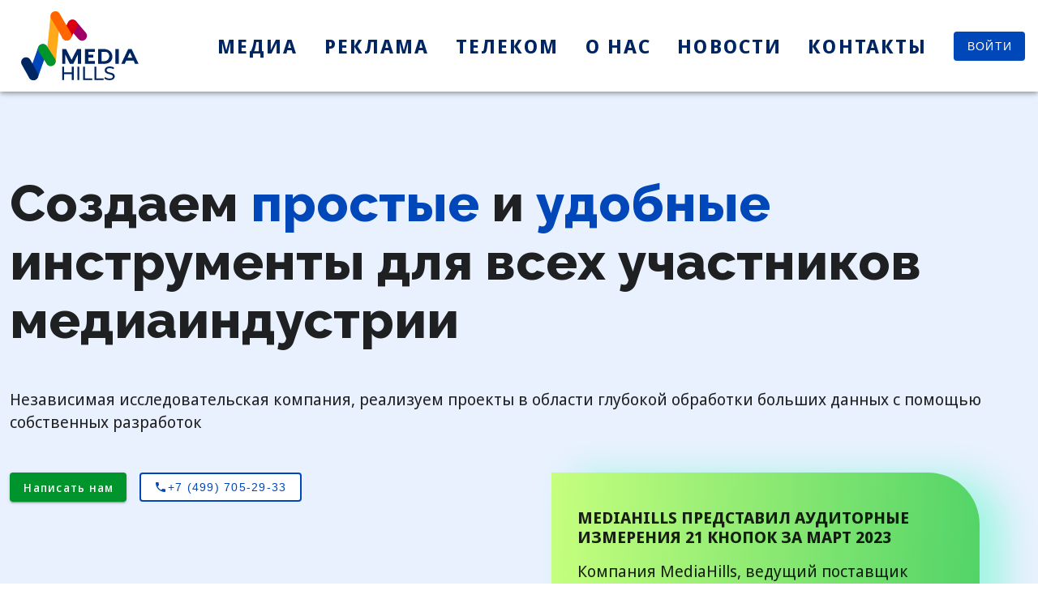

--- FILE ---
content_type: text/html; charset=utf-8
request_url: https://mediahills.ru/
body_size: 664
content:
<!DOCTYPE html><html><head><meta charset="utf-8"><meta http-equiv="X-UA-Compatible" content="ie=edge"><meta name="viewport" content="width=device-width,initial-scale=1,shrink-to-fit=no"><meta property="og:title" content="MediaHills"><meta property="og:description" content="MediaHills"><meta property="og:type" content="website"><meta property="og:url" content=""><meta property="og:image" content="https://mediahills.ru/img/logo.png"><meta name="twitter:card" content="summary_large_image"><meta property="twitter:title" content="MediaHills"><meta property="twitter:description" content="MediaHills"><meta property="twitter:image:src" content="https://mediahills.ru/img/logo.png"><link rel="shortcut icon" href="/favicon.ico"><title>MediaHills</title><link href="/css/app.1f7e3f7f.css" rel="preload" as="style"><link href="/css/chunk-vendors.91adbf79.css" rel="preload" as="style"><link href="/js/app.a5ca6f62.js" rel="preload" as="script"><link href="/js/chunk-vendors.a2642998.js" rel="preload" as="script"><link href="/css/chunk-vendors.91adbf79.css" rel="stylesheet"><link href="/css/app.1f7e3f7f.css" rel="stylesheet"><link rel="icon" type="image/png" sizes="32x32" href="/img/icons/favicon-32x32.png"><link rel="icon" type="image/png" sizes="16x16" href="/img/icons/favicon-16x16.png"><link rel="manifest" href="/manifest.json"><meta name="theme-color" content="#4DBA87"><meta name="apple-mobile-web-app-capable" content="no"><meta name="apple-mobile-web-app-status-bar-style" content="default"><meta name="apple-mobile-web-app-title" content="balance"><link rel="apple-touch-icon" href="/img/icons/apple-touch-icon-152x152.png"><link rel="mask-icon" href="/img/icons/safari-pinned-tab.svg" color="#4DBA87"><meta name="msapplication-TileImage" content="/img/icons/msapplication-icon-144x144.png"><meta name="msapplication-TileColor" content="#000000"></head><body><noscript><strong>We're sorry but MediaHills doesn't work properly without JavaScript enabled. Please enable it to continue.</strong></noscript><div id="app"></div><script src="/js/chunk-vendors.a2642998.js"></script><script src="/js/app.a5ca6f62.js"></script></body></html>

--- FILE ---
content_type: text/html; charset=utf-8
request_url: https://www.google.com/recaptcha/api2/anchor?ar=1&k=6LfbvXIjAAAAAERIFz00pnNaZLzyVQaqPZTcawlx&co=aHR0cHM6Ly9tZWRpYWhpbGxzLnJ1OjQ0Mw..&hl=en&v=PoyoqOPhxBO7pBk68S4YbpHZ&size=invisible&anchor-ms=20000&execute-ms=30000&cb=e2ywnu2o0fmo
body_size: 49448
content:
<!DOCTYPE HTML><html dir="ltr" lang="en"><head><meta http-equiv="Content-Type" content="text/html; charset=UTF-8">
<meta http-equiv="X-UA-Compatible" content="IE=edge">
<title>reCAPTCHA</title>
<style type="text/css">
/* cyrillic-ext */
@font-face {
  font-family: 'Roboto';
  font-style: normal;
  font-weight: 400;
  font-stretch: 100%;
  src: url(//fonts.gstatic.com/s/roboto/v48/KFO7CnqEu92Fr1ME7kSn66aGLdTylUAMa3GUBHMdazTgWw.woff2) format('woff2');
  unicode-range: U+0460-052F, U+1C80-1C8A, U+20B4, U+2DE0-2DFF, U+A640-A69F, U+FE2E-FE2F;
}
/* cyrillic */
@font-face {
  font-family: 'Roboto';
  font-style: normal;
  font-weight: 400;
  font-stretch: 100%;
  src: url(//fonts.gstatic.com/s/roboto/v48/KFO7CnqEu92Fr1ME7kSn66aGLdTylUAMa3iUBHMdazTgWw.woff2) format('woff2');
  unicode-range: U+0301, U+0400-045F, U+0490-0491, U+04B0-04B1, U+2116;
}
/* greek-ext */
@font-face {
  font-family: 'Roboto';
  font-style: normal;
  font-weight: 400;
  font-stretch: 100%;
  src: url(//fonts.gstatic.com/s/roboto/v48/KFO7CnqEu92Fr1ME7kSn66aGLdTylUAMa3CUBHMdazTgWw.woff2) format('woff2');
  unicode-range: U+1F00-1FFF;
}
/* greek */
@font-face {
  font-family: 'Roboto';
  font-style: normal;
  font-weight: 400;
  font-stretch: 100%;
  src: url(//fonts.gstatic.com/s/roboto/v48/KFO7CnqEu92Fr1ME7kSn66aGLdTylUAMa3-UBHMdazTgWw.woff2) format('woff2');
  unicode-range: U+0370-0377, U+037A-037F, U+0384-038A, U+038C, U+038E-03A1, U+03A3-03FF;
}
/* math */
@font-face {
  font-family: 'Roboto';
  font-style: normal;
  font-weight: 400;
  font-stretch: 100%;
  src: url(//fonts.gstatic.com/s/roboto/v48/KFO7CnqEu92Fr1ME7kSn66aGLdTylUAMawCUBHMdazTgWw.woff2) format('woff2');
  unicode-range: U+0302-0303, U+0305, U+0307-0308, U+0310, U+0312, U+0315, U+031A, U+0326-0327, U+032C, U+032F-0330, U+0332-0333, U+0338, U+033A, U+0346, U+034D, U+0391-03A1, U+03A3-03A9, U+03B1-03C9, U+03D1, U+03D5-03D6, U+03F0-03F1, U+03F4-03F5, U+2016-2017, U+2034-2038, U+203C, U+2040, U+2043, U+2047, U+2050, U+2057, U+205F, U+2070-2071, U+2074-208E, U+2090-209C, U+20D0-20DC, U+20E1, U+20E5-20EF, U+2100-2112, U+2114-2115, U+2117-2121, U+2123-214F, U+2190, U+2192, U+2194-21AE, U+21B0-21E5, U+21F1-21F2, U+21F4-2211, U+2213-2214, U+2216-22FF, U+2308-230B, U+2310, U+2319, U+231C-2321, U+2336-237A, U+237C, U+2395, U+239B-23B7, U+23D0, U+23DC-23E1, U+2474-2475, U+25AF, U+25B3, U+25B7, U+25BD, U+25C1, U+25CA, U+25CC, U+25FB, U+266D-266F, U+27C0-27FF, U+2900-2AFF, U+2B0E-2B11, U+2B30-2B4C, U+2BFE, U+3030, U+FF5B, U+FF5D, U+1D400-1D7FF, U+1EE00-1EEFF;
}
/* symbols */
@font-face {
  font-family: 'Roboto';
  font-style: normal;
  font-weight: 400;
  font-stretch: 100%;
  src: url(//fonts.gstatic.com/s/roboto/v48/KFO7CnqEu92Fr1ME7kSn66aGLdTylUAMaxKUBHMdazTgWw.woff2) format('woff2');
  unicode-range: U+0001-000C, U+000E-001F, U+007F-009F, U+20DD-20E0, U+20E2-20E4, U+2150-218F, U+2190, U+2192, U+2194-2199, U+21AF, U+21E6-21F0, U+21F3, U+2218-2219, U+2299, U+22C4-22C6, U+2300-243F, U+2440-244A, U+2460-24FF, U+25A0-27BF, U+2800-28FF, U+2921-2922, U+2981, U+29BF, U+29EB, U+2B00-2BFF, U+4DC0-4DFF, U+FFF9-FFFB, U+10140-1018E, U+10190-1019C, U+101A0, U+101D0-101FD, U+102E0-102FB, U+10E60-10E7E, U+1D2C0-1D2D3, U+1D2E0-1D37F, U+1F000-1F0FF, U+1F100-1F1AD, U+1F1E6-1F1FF, U+1F30D-1F30F, U+1F315, U+1F31C, U+1F31E, U+1F320-1F32C, U+1F336, U+1F378, U+1F37D, U+1F382, U+1F393-1F39F, U+1F3A7-1F3A8, U+1F3AC-1F3AF, U+1F3C2, U+1F3C4-1F3C6, U+1F3CA-1F3CE, U+1F3D4-1F3E0, U+1F3ED, U+1F3F1-1F3F3, U+1F3F5-1F3F7, U+1F408, U+1F415, U+1F41F, U+1F426, U+1F43F, U+1F441-1F442, U+1F444, U+1F446-1F449, U+1F44C-1F44E, U+1F453, U+1F46A, U+1F47D, U+1F4A3, U+1F4B0, U+1F4B3, U+1F4B9, U+1F4BB, U+1F4BF, U+1F4C8-1F4CB, U+1F4D6, U+1F4DA, U+1F4DF, U+1F4E3-1F4E6, U+1F4EA-1F4ED, U+1F4F7, U+1F4F9-1F4FB, U+1F4FD-1F4FE, U+1F503, U+1F507-1F50B, U+1F50D, U+1F512-1F513, U+1F53E-1F54A, U+1F54F-1F5FA, U+1F610, U+1F650-1F67F, U+1F687, U+1F68D, U+1F691, U+1F694, U+1F698, U+1F6AD, U+1F6B2, U+1F6B9-1F6BA, U+1F6BC, U+1F6C6-1F6CF, U+1F6D3-1F6D7, U+1F6E0-1F6EA, U+1F6F0-1F6F3, U+1F6F7-1F6FC, U+1F700-1F7FF, U+1F800-1F80B, U+1F810-1F847, U+1F850-1F859, U+1F860-1F887, U+1F890-1F8AD, U+1F8B0-1F8BB, U+1F8C0-1F8C1, U+1F900-1F90B, U+1F93B, U+1F946, U+1F984, U+1F996, U+1F9E9, U+1FA00-1FA6F, U+1FA70-1FA7C, U+1FA80-1FA89, U+1FA8F-1FAC6, U+1FACE-1FADC, U+1FADF-1FAE9, U+1FAF0-1FAF8, U+1FB00-1FBFF;
}
/* vietnamese */
@font-face {
  font-family: 'Roboto';
  font-style: normal;
  font-weight: 400;
  font-stretch: 100%;
  src: url(//fonts.gstatic.com/s/roboto/v48/KFO7CnqEu92Fr1ME7kSn66aGLdTylUAMa3OUBHMdazTgWw.woff2) format('woff2');
  unicode-range: U+0102-0103, U+0110-0111, U+0128-0129, U+0168-0169, U+01A0-01A1, U+01AF-01B0, U+0300-0301, U+0303-0304, U+0308-0309, U+0323, U+0329, U+1EA0-1EF9, U+20AB;
}
/* latin-ext */
@font-face {
  font-family: 'Roboto';
  font-style: normal;
  font-weight: 400;
  font-stretch: 100%;
  src: url(//fonts.gstatic.com/s/roboto/v48/KFO7CnqEu92Fr1ME7kSn66aGLdTylUAMa3KUBHMdazTgWw.woff2) format('woff2');
  unicode-range: U+0100-02BA, U+02BD-02C5, U+02C7-02CC, U+02CE-02D7, U+02DD-02FF, U+0304, U+0308, U+0329, U+1D00-1DBF, U+1E00-1E9F, U+1EF2-1EFF, U+2020, U+20A0-20AB, U+20AD-20C0, U+2113, U+2C60-2C7F, U+A720-A7FF;
}
/* latin */
@font-face {
  font-family: 'Roboto';
  font-style: normal;
  font-weight: 400;
  font-stretch: 100%;
  src: url(//fonts.gstatic.com/s/roboto/v48/KFO7CnqEu92Fr1ME7kSn66aGLdTylUAMa3yUBHMdazQ.woff2) format('woff2');
  unicode-range: U+0000-00FF, U+0131, U+0152-0153, U+02BB-02BC, U+02C6, U+02DA, U+02DC, U+0304, U+0308, U+0329, U+2000-206F, U+20AC, U+2122, U+2191, U+2193, U+2212, U+2215, U+FEFF, U+FFFD;
}
/* cyrillic-ext */
@font-face {
  font-family: 'Roboto';
  font-style: normal;
  font-weight: 500;
  font-stretch: 100%;
  src: url(//fonts.gstatic.com/s/roboto/v48/KFO7CnqEu92Fr1ME7kSn66aGLdTylUAMa3GUBHMdazTgWw.woff2) format('woff2');
  unicode-range: U+0460-052F, U+1C80-1C8A, U+20B4, U+2DE0-2DFF, U+A640-A69F, U+FE2E-FE2F;
}
/* cyrillic */
@font-face {
  font-family: 'Roboto';
  font-style: normal;
  font-weight: 500;
  font-stretch: 100%;
  src: url(//fonts.gstatic.com/s/roboto/v48/KFO7CnqEu92Fr1ME7kSn66aGLdTylUAMa3iUBHMdazTgWw.woff2) format('woff2');
  unicode-range: U+0301, U+0400-045F, U+0490-0491, U+04B0-04B1, U+2116;
}
/* greek-ext */
@font-face {
  font-family: 'Roboto';
  font-style: normal;
  font-weight: 500;
  font-stretch: 100%;
  src: url(//fonts.gstatic.com/s/roboto/v48/KFO7CnqEu92Fr1ME7kSn66aGLdTylUAMa3CUBHMdazTgWw.woff2) format('woff2');
  unicode-range: U+1F00-1FFF;
}
/* greek */
@font-face {
  font-family: 'Roboto';
  font-style: normal;
  font-weight: 500;
  font-stretch: 100%;
  src: url(//fonts.gstatic.com/s/roboto/v48/KFO7CnqEu92Fr1ME7kSn66aGLdTylUAMa3-UBHMdazTgWw.woff2) format('woff2');
  unicode-range: U+0370-0377, U+037A-037F, U+0384-038A, U+038C, U+038E-03A1, U+03A3-03FF;
}
/* math */
@font-face {
  font-family: 'Roboto';
  font-style: normal;
  font-weight: 500;
  font-stretch: 100%;
  src: url(//fonts.gstatic.com/s/roboto/v48/KFO7CnqEu92Fr1ME7kSn66aGLdTylUAMawCUBHMdazTgWw.woff2) format('woff2');
  unicode-range: U+0302-0303, U+0305, U+0307-0308, U+0310, U+0312, U+0315, U+031A, U+0326-0327, U+032C, U+032F-0330, U+0332-0333, U+0338, U+033A, U+0346, U+034D, U+0391-03A1, U+03A3-03A9, U+03B1-03C9, U+03D1, U+03D5-03D6, U+03F0-03F1, U+03F4-03F5, U+2016-2017, U+2034-2038, U+203C, U+2040, U+2043, U+2047, U+2050, U+2057, U+205F, U+2070-2071, U+2074-208E, U+2090-209C, U+20D0-20DC, U+20E1, U+20E5-20EF, U+2100-2112, U+2114-2115, U+2117-2121, U+2123-214F, U+2190, U+2192, U+2194-21AE, U+21B0-21E5, U+21F1-21F2, U+21F4-2211, U+2213-2214, U+2216-22FF, U+2308-230B, U+2310, U+2319, U+231C-2321, U+2336-237A, U+237C, U+2395, U+239B-23B7, U+23D0, U+23DC-23E1, U+2474-2475, U+25AF, U+25B3, U+25B7, U+25BD, U+25C1, U+25CA, U+25CC, U+25FB, U+266D-266F, U+27C0-27FF, U+2900-2AFF, U+2B0E-2B11, U+2B30-2B4C, U+2BFE, U+3030, U+FF5B, U+FF5D, U+1D400-1D7FF, U+1EE00-1EEFF;
}
/* symbols */
@font-face {
  font-family: 'Roboto';
  font-style: normal;
  font-weight: 500;
  font-stretch: 100%;
  src: url(//fonts.gstatic.com/s/roboto/v48/KFO7CnqEu92Fr1ME7kSn66aGLdTylUAMaxKUBHMdazTgWw.woff2) format('woff2');
  unicode-range: U+0001-000C, U+000E-001F, U+007F-009F, U+20DD-20E0, U+20E2-20E4, U+2150-218F, U+2190, U+2192, U+2194-2199, U+21AF, U+21E6-21F0, U+21F3, U+2218-2219, U+2299, U+22C4-22C6, U+2300-243F, U+2440-244A, U+2460-24FF, U+25A0-27BF, U+2800-28FF, U+2921-2922, U+2981, U+29BF, U+29EB, U+2B00-2BFF, U+4DC0-4DFF, U+FFF9-FFFB, U+10140-1018E, U+10190-1019C, U+101A0, U+101D0-101FD, U+102E0-102FB, U+10E60-10E7E, U+1D2C0-1D2D3, U+1D2E0-1D37F, U+1F000-1F0FF, U+1F100-1F1AD, U+1F1E6-1F1FF, U+1F30D-1F30F, U+1F315, U+1F31C, U+1F31E, U+1F320-1F32C, U+1F336, U+1F378, U+1F37D, U+1F382, U+1F393-1F39F, U+1F3A7-1F3A8, U+1F3AC-1F3AF, U+1F3C2, U+1F3C4-1F3C6, U+1F3CA-1F3CE, U+1F3D4-1F3E0, U+1F3ED, U+1F3F1-1F3F3, U+1F3F5-1F3F7, U+1F408, U+1F415, U+1F41F, U+1F426, U+1F43F, U+1F441-1F442, U+1F444, U+1F446-1F449, U+1F44C-1F44E, U+1F453, U+1F46A, U+1F47D, U+1F4A3, U+1F4B0, U+1F4B3, U+1F4B9, U+1F4BB, U+1F4BF, U+1F4C8-1F4CB, U+1F4D6, U+1F4DA, U+1F4DF, U+1F4E3-1F4E6, U+1F4EA-1F4ED, U+1F4F7, U+1F4F9-1F4FB, U+1F4FD-1F4FE, U+1F503, U+1F507-1F50B, U+1F50D, U+1F512-1F513, U+1F53E-1F54A, U+1F54F-1F5FA, U+1F610, U+1F650-1F67F, U+1F687, U+1F68D, U+1F691, U+1F694, U+1F698, U+1F6AD, U+1F6B2, U+1F6B9-1F6BA, U+1F6BC, U+1F6C6-1F6CF, U+1F6D3-1F6D7, U+1F6E0-1F6EA, U+1F6F0-1F6F3, U+1F6F7-1F6FC, U+1F700-1F7FF, U+1F800-1F80B, U+1F810-1F847, U+1F850-1F859, U+1F860-1F887, U+1F890-1F8AD, U+1F8B0-1F8BB, U+1F8C0-1F8C1, U+1F900-1F90B, U+1F93B, U+1F946, U+1F984, U+1F996, U+1F9E9, U+1FA00-1FA6F, U+1FA70-1FA7C, U+1FA80-1FA89, U+1FA8F-1FAC6, U+1FACE-1FADC, U+1FADF-1FAE9, U+1FAF0-1FAF8, U+1FB00-1FBFF;
}
/* vietnamese */
@font-face {
  font-family: 'Roboto';
  font-style: normal;
  font-weight: 500;
  font-stretch: 100%;
  src: url(//fonts.gstatic.com/s/roboto/v48/KFO7CnqEu92Fr1ME7kSn66aGLdTylUAMa3OUBHMdazTgWw.woff2) format('woff2');
  unicode-range: U+0102-0103, U+0110-0111, U+0128-0129, U+0168-0169, U+01A0-01A1, U+01AF-01B0, U+0300-0301, U+0303-0304, U+0308-0309, U+0323, U+0329, U+1EA0-1EF9, U+20AB;
}
/* latin-ext */
@font-face {
  font-family: 'Roboto';
  font-style: normal;
  font-weight: 500;
  font-stretch: 100%;
  src: url(//fonts.gstatic.com/s/roboto/v48/KFO7CnqEu92Fr1ME7kSn66aGLdTylUAMa3KUBHMdazTgWw.woff2) format('woff2');
  unicode-range: U+0100-02BA, U+02BD-02C5, U+02C7-02CC, U+02CE-02D7, U+02DD-02FF, U+0304, U+0308, U+0329, U+1D00-1DBF, U+1E00-1E9F, U+1EF2-1EFF, U+2020, U+20A0-20AB, U+20AD-20C0, U+2113, U+2C60-2C7F, U+A720-A7FF;
}
/* latin */
@font-face {
  font-family: 'Roboto';
  font-style: normal;
  font-weight: 500;
  font-stretch: 100%;
  src: url(//fonts.gstatic.com/s/roboto/v48/KFO7CnqEu92Fr1ME7kSn66aGLdTylUAMa3yUBHMdazQ.woff2) format('woff2');
  unicode-range: U+0000-00FF, U+0131, U+0152-0153, U+02BB-02BC, U+02C6, U+02DA, U+02DC, U+0304, U+0308, U+0329, U+2000-206F, U+20AC, U+2122, U+2191, U+2193, U+2212, U+2215, U+FEFF, U+FFFD;
}
/* cyrillic-ext */
@font-face {
  font-family: 'Roboto';
  font-style: normal;
  font-weight: 900;
  font-stretch: 100%;
  src: url(//fonts.gstatic.com/s/roboto/v48/KFO7CnqEu92Fr1ME7kSn66aGLdTylUAMa3GUBHMdazTgWw.woff2) format('woff2');
  unicode-range: U+0460-052F, U+1C80-1C8A, U+20B4, U+2DE0-2DFF, U+A640-A69F, U+FE2E-FE2F;
}
/* cyrillic */
@font-face {
  font-family: 'Roboto';
  font-style: normal;
  font-weight: 900;
  font-stretch: 100%;
  src: url(//fonts.gstatic.com/s/roboto/v48/KFO7CnqEu92Fr1ME7kSn66aGLdTylUAMa3iUBHMdazTgWw.woff2) format('woff2');
  unicode-range: U+0301, U+0400-045F, U+0490-0491, U+04B0-04B1, U+2116;
}
/* greek-ext */
@font-face {
  font-family: 'Roboto';
  font-style: normal;
  font-weight: 900;
  font-stretch: 100%;
  src: url(//fonts.gstatic.com/s/roboto/v48/KFO7CnqEu92Fr1ME7kSn66aGLdTylUAMa3CUBHMdazTgWw.woff2) format('woff2');
  unicode-range: U+1F00-1FFF;
}
/* greek */
@font-face {
  font-family: 'Roboto';
  font-style: normal;
  font-weight: 900;
  font-stretch: 100%;
  src: url(//fonts.gstatic.com/s/roboto/v48/KFO7CnqEu92Fr1ME7kSn66aGLdTylUAMa3-UBHMdazTgWw.woff2) format('woff2');
  unicode-range: U+0370-0377, U+037A-037F, U+0384-038A, U+038C, U+038E-03A1, U+03A3-03FF;
}
/* math */
@font-face {
  font-family: 'Roboto';
  font-style: normal;
  font-weight: 900;
  font-stretch: 100%;
  src: url(//fonts.gstatic.com/s/roboto/v48/KFO7CnqEu92Fr1ME7kSn66aGLdTylUAMawCUBHMdazTgWw.woff2) format('woff2');
  unicode-range: U+0302-0303, U+0305, U+0307-0308, U+0310, U+0312, U+0315, U+031A, U+0326-0327, U+032C, U+032F-0330, U+0332-0333, U+0338, U+033A, U+0346, U+034D, U+0391-03A1, U+03A3-03A9, U+03B1-03C9, U+03D1, U+03D5-03D6, U+03F0-03F1, U+03F4-03F5, U+2016-2017, U+2034-2038, U+203C, U+2040, U+2043, U+2047, U+2050, U+2057, U+205F, U+2070-2071, U+2074-208E, U+2090-209C, U+20D0-20DC, U+20E1, U+20E5-20EF, U+2100-2112, U+2114-2115, U+2117-2121, U+2123-214F, U+2190, U+2192, U+2194-21AE, U+21B0-21E5, U+21F1-21F2, U+21F4-2211, U+2213-2214, U+2216-22FF, U+2308-230B, U+2310, U+2319, U+231C-2321, U+2336-237A, U+237C, U+2395, U+239B-23B7, U+23D0, U+23DC-23E1, U+2474-2475, U+25AF, U+25B3, U+25B7, U+25BD, U+25C1, U+25CA, U+25CC, U+25FB, U+266D-266F, U+27C0-27FF, U+2900-2AFF, U+2B0E-2B11, U+2B30-2B4C, U+2BFE, U+3030, U+FF5B, U+FF5D, U+1D400-1D7FF, U+1EE00-1EEFF;
}
/* symbols */
@font-face {
  font-family: 'Roboto';
  font-style: normal;
  font-weight: 900;
  font-stretch: 100%;
  src: url(//fonts.gstatic.com/s/roboto/v48/KFO7CnqEu92Fr1ME7kSn66aGLdTylUAMaxKUBHMdazTgWw.woff2) format('woff2');
  unicode-range: U+0001-000C, U+000E-001F, U+007F-009F, U+20DD-20E0, U+20E2-20E4, U+2150-218F, U+2190, U+2192, U+2194-2199, U+21AF, U+21E6-21F0, U+21F3, U+2218-2219, U+2299, U+22C4-22C6, U+2300-243F, U+2440-244A, U+2460-24FF, U+25A0-27BF, U+2800-28FF, U+2921-2922, U+2981, U+29BF, U+29EB, U+2B00-2BFF, U+4DC0-4DFF, U+FFF9-FFFB, U+10140-1018E, U+10190-1019C, U+101A0, U+101D0-101FD, U+102E0-102FB, U+10E60-10E7E, U+1D2C0-1D2D3, U+1D2E0-1D37F, U+1F000-1F0FF, U+1F100-1F1AD, U+1F1E6-1F1FF, U+1F30D-1F30F, U+1F315, U+1F31C, U+1F31E, U+1F320-1F32C, U+1F336, U+1F378, U+1F37D, U+1F382, U+1F393-1F39F, U+1F3A7-1F3A8, U+1F3AC-1F3AF, U+1F3C2, U+1F3C4-1F3C6, U+1F3CA-1F3CE, U+1F3D4-1F3E0, U+1F3ED, U+1F3F1-1F3F3, U+1F3F5-1F3F7, U+1F408, U+1F415, U+1F41F, U+1F426, U+1F43F, U+1F441-1F442, U+1F444, U+1F446-1F449, U+1F44C-1F44E, U+1F453, U+1F46A, U+1F47D, U+1F4A3, U+1F4B0, U+1F4B3, U+1F4B9, U+1F4BB, U+1F4BF, U+1F4C8-1F4CB, U+1F4D6, U+1F4DA, U+1F4DF, U+1F4E3-1F4E6, U+1F4EA-1F4ED, U+1F4F7, U+1F4F9-1F4FB, U+1F4FD-1F4FE, U+1F503, U+1F507-1F50B, U+1F50D, U+1F512-1F513, U+1F53E-1F54A, U+1F54F-1F5FA, U+1F610, U+1F650-1F67F, U+1F687, U+1F68D, U+1F691, U+1F694, U+1F698, U+1F6AD, U+1F6B2, U+1F6B9-1F6BA, U+1F6BC, U+1F6C6-1F6CF, U+1F6D3-1F6D7, U+1F6E0-1F6EA, U+1F6F0-1F6F3, U+1F6F7-1F6FC, U+1F700-1F7FF, U+1F800-1F80B, U+1F810-1F847, U+1F850-1F859, U+1F860-1F887, U+1F890-1F8AD, U+1F8B0-1F8BB, U+1F8C0-1F8C1, U+1F900-1F90B, U+1F93B, U+1F946, U+1F984, U+1F996, U+1F9E9, U+1FA00-1FA6F, U+1FA70-1FA7C, U+1FA80-1FA89, U+1FA8F-1FAC6, U+1FACE-1FADC, U+1FADF-1FAE9, U+1FAF0-1FAF8, U+1FB00-1FBFF;
}
/* vietnamese */
@font-face {
  font-family: 'Roboto';
  font-style: normal;
  font-weight: 900;
  font-stretch: 100%;
  src: url(//fonts.gstatic.com/s/roboto/v48/KFO7CnqEu92Fr1ME7kSn66aGLdTylUAMa3OUBHMdazTgWw.woff2) format('woff2');
  unicode-range: U+0102-0103, U+0110-0111, U+0128-0129, U+0168-0169, U+01A0-01A1, U+01AF-01B0, U+0300-0301, U+0303-0304, U+0308-0309, U+0323, U+0329, U+1EA0-1EF9, U+20AB;
}
/* latin-ext */
@font-face {
  font-family: 'Roboto';
  font-style: normal;
  font-weight: 900;
  font-stretch: 100%;
  src: url(//fonts.gstatic.com/s/roboto/v48/KFO7CnqEu92Fr1ME7kSn66aGLdTylUAMa3KUBHMdazTgWw.woff2) format('woff2');
  unicode-range: U+0100-02BA, U+02BD-02C5, U+02C7-02CC, U+02CE-02D7, U+02DD-02FF, U+0304, U+0308, U+0329, U+1D00-1DBF, U+1E00-1E9F, U+1EF2-1EFF, U+2020, U+20A0-20AB, U+20AD-20C0, U+2113, U+2C60-2C7F, U+A720-A7FF;
}
/* latin */
@font-face {
  font-family: 'Roboto';
  font-style: normal;
  font-weight: 900;
  font-stretch: 100%;
  src: url(//fonts.gstatic.com/s/roboto/v48/KFO7CnqEu92Fr1ME7kSn66aGLdTylUAMa3yUBHMdazQ.woff2) format('woff2');
  unicode-range: U+0000-00FF, U+0131, U+0152-0153, U+02BB-02BC, U+02C6, U+02DA, U+02DC, U+0304, U+0308, U+0329, U+2000-206F, U+20AC, U+2122, U+2191, U+2193, U+2212, U+2215, U+FEFF, U+FFFD;
}

</style>
<link rel="stylesheet" type="text/css" href="https://www.gstatic.com/recaptcha/releases/PoyoqOPhxBO7pBk68S4YbpHZ/styles__ltr.css">
<script nonce="_P6GXykX8i1I-59X6Pqf0Q" type="text/javascript">window['__recaptcha_api'] = 'https://www.google.com/recaptcha/api2/';</script>
<script type="text/javascript" src="https://www.gstatic.com/recaptcha/releases/PoyoqOPhxBO7pBk68S4YbpHZ/recaptcha__en.js" nonce="_P6GXykX8i1I-59X6Pqf0Q">
      
    </script></head>
<body><div id="rc-anchor-alert" class="rc-anchor-alert"></div>
<input type="hidden" id="recaptcha-token" value="[base64]">
<script type="text/javascript" nonce="_P6GXykX8i1I-59X6Pqf0Q">
      recaptcha.anchor.Main.init("[\x22ainput\x22,[\x22bgdata\x22,\x22\x22,\[base64]/[base64]/[base64]/bmV3IHJbeF0oY1swXSk6RT09Mj9uZXcgclt4XShjWzBdLGNbMV0pOkU9PTM/bmV3IHJbeF0oY1swXSxjWzFdLGNbMl0pOkU9PTQ/[base64]/[base64]/[base64]/[base64]/[base64]/[base64]/[base64]/[base64]\x22,\[base64]\\u003d\x22,\x22D8OWwo3DjMOfwrTCmnbDvcK3ejZVwo/[base64]/CmsKGw6p7wpbDkiDDusOLV8O2E8OQJk5Cbmg/w74pYlrCusKvXE0Iw5TDo0NBWMO9dXXDlhzDmlMzKsOLBTLDksO7wojCgnkewo3DnwR+F8ORJGcjQFLCkMKswqZEQSLDjMO4woHCi8K7w7YAwovDu8ORw6nDg2PDosKrw6DDmTrCisK1w7HDs8OjDFnDocK/PcOawoACfMKuDMOgAsKQMUsLwq0zWsOxDmDDo1LDn3PCq8OCeh3CjmTCtcOKwqrDh1vCjcOjwp0OOXwnwrZ5w6IIwpDClcK6bsKnJsKUMQ3CucKWdsOGQy5MwpXDsMKdwp/[base64]/w7YCwq8uRMKFw4fCinnDgsOQZ8Oqwr/[base64]/WQ3Cr8KgwpwTwp4GUcOrGcKjMSZXDMOWwoJCwp1tw7TCvcOdesOaCHLDqcO3NcKxwrLCrSRZw6XDsVLCqQ/Cv8Oww6vDl8ONwp83w6UZFQE5wp8/dD5NwqfDsMOtCMKLw5vCm8KAw58GHsKMDjhnw6EvLcK5w58gw4VNV8Kkw6Z4w4gZworChsOiGw3Dvx/ChcOaw4HCuG1oDMOcw6/DvBcFCHjDpUENw6AxMMOvw6lGXH/DjcKYaAw6w7JQd8Odw6zDm8KJD8K/[base64]/DlBQqwqbDncKAw6BXCAvDlBHCocOzw5sgw6zCpsK4wqbCtW3CjcOkw6HDpMOEw7MVKw7Ckm3DligYPGnDjmYAw7ASw4XCtEzCjk/Cs8OtworCvx4BwrzChMKawo0Xf8O1wp1gFlXDj15kccK/[base64]/Di0FDw4zClEHDhMKWKhbClsOcDMOYw5ZdLUrCpTwtb1DDlMKjYMOSwqYNw4pINylwwozDoMKzWcOewqYewpvDt8KKeMOECzpzw6h/TMK3wp3DmhvCvMK4MsKUc3XDtHVaKMOWw5kuw5DDgsOYCV5bb15pwqJewpojCMO3w6MMwo7DrG9GwoHDgHNPwp/DnD5bTMK/w6fDlsKpw5HDiyFJJmvCuMOBXB5GZMO9BSzCkU3CksOJWFzChQQxKX7DuRLCqcO3wpXDtcO4BGnCuDcRwqPDmys0wr3ClsKdwoBfwqTDhhdecQTDjsOTw41NPMOqwoDDonrDhcOyUjLCr2NSwo/Ch8KTwp4NwpsyMMKZJkFffMKdwo03SMO/W8OVwqrCqcOBw6HDnDpsAMKjRMKSfCXCjUhBwqMJwqA4bMOawpTCuSnCrElfTcKAa8Ktwo4EP1AzOngCc8KSwqnCngfDv8KKwqvCrgUpDS85bwZdw5Apw7rDr1xbwq7DoS/ChkXDg8OHLMOHOMKnwoh8SQfDrMKuL3vDvsOQwrHDgzjDl3MuwozCsy8lwrjDrDbDhcOgw7RqwqjDicOAw7RMwrUewoV+w40PBcKfJsO/[base64]/CisKldw0Swqt/B8OnwpDDj8KxAsOZM8K2w5NNw79nwrvDuVXCv8K+M2A4eCTDrDrCvjMrS0Ega33Dg0nCvnzCj8KGByZaLcKMwqXDgwzCiSHDvsONwqnDosOEw48Uw50rEVfDvV/[base64]/Cv8KteMOBcTZOdcO7EyvCjxkGw7vDhQPDlHDCmCbDhSTDmlIRwr7DmEzCicOiFQFMDcKrwpdtw4APw7nDoRg9w7hBLsK+ZyvCq8KyDsO2AkHDtjTDuFQaRGovCsKfLMOuw5tDw4h/NMK4woPDsTMfZGvDs8Kmwq9VCcOkIlbDvsO5wpnCucKMwpwDwqMiRj1pKETCtCDDpH3DglHCh8KpbsOfasOhMF/DqsOhcn/DqFhuUF3DmMOQGsKywp8REgo9GcODQ8OqwpoOdMOCw7fDtHtwBS/Cg0IJwqAww7LDkF7DgnBSwrF/[base64]/CkBpweD1+w5xWNyvCksOyH23Cr0hOwoguNnAOw4PDiMO9w4HCisKfw4Bow4/Cmx1NwoTDtMKmw6zCk8OHfg9YRcOteTzDm8K5YcOtFgfChip0w4vDo8OPw6bDr8Ktw5AvfMOAfx3DisKiwrwzw6vDuU7DlsOZfMKeOMODV8ORREVdwo8XJ8OKBVfDuMO4eDLCiGrDpAoRTsKDw64Mwq0OwrJswpM/wpJsw7QDJQkMw51OwrFsGBPDqsKeUMOVd8KwYsOWaMO3Pn3DkhIUw6piRxDCt8ObIFwKZMKmBG3ClsOPNsKQwrXDisO/ZgLDi8KkJRLCjcK4w53ChcOpwqsHWsKtwrdnPF3ClA/CimfCosOXYMK3OsOZU2F1wo/DqgVXwqfCiDIOU8OOw69vHGgCw5vDmsOkAsOpL1UgLEbDsMOvwotRw5DDoDXCvVjCiVjDm0hfw7/CssObw4l0OcOvw6DChcK/[base64]/[base64]/w6vCiS7CllvCs8OCX8Kxw7TDrMK4EcOAw7XCqcOCwrMEw5heUkHDkcKCDyhqw5PCnsOIwpvDisKzwodSwo3DrsOZwqUQw5zCtsOqwqLCmMOjbzQ8SirCmsKjHMKUcR/DqBpqHnLCgT5CwofCmQTCicO2wrwkwpsbYGVmfMK6w4txAEcIwo/CpiwFw73DgsOSViBewqYlw7HDjsOQMMOOw4DDuEwFw43DscOpLEzDkcKtw6TCmmkJLU4pw4dJCsOPXCnChXvDjMKKAcOZGMOYw7jCli3Cs8O0QsKwwr/[base64]/CncOowpzDmhRVwqLDicOFw5c+w5TDl8OcE8ORPT9ew4nCtz3DpH46wrPCtyliwonDg8KWKkwADsOCHjlxZHjDnMKpIMKswp/[base64]/HMOvMQUJOMK7w7/[base64]/w7rDv8OjBMO5Ui85w57CgcKgMsOEBhrCicOMw6bDpsK2wpUkcMKKwpXDpALDmMKswpXDuMO+W8O2wrvDosOhEMKBw6nDpsObWMOHwrRwNcKQwovCt8OGUMOwJMOzDnzDkVcQwo5+w4LCusObRcKjw6bCqk5LwoDDocOqwpJ7OxfCosO/[base64]/Di8KNw6rCojnDjMK2w7Nkw6cjwoHDhsKJwp0YLz0kU8Kcw4wDw4DCiQcDw7Z7VMOCwqVbwroBSMOZTsKRw5/Du8K6T8KNwqAtw7fDu8KhJE0IMcKxJSjCk8Opwr5lw5tpwpQdwrHDucOyesKMw63CosKxwqgPd2PDn8Kzw5fCqsKUARdGw7XCssKOFl3DvcOKwojDvsOFw6bClMOtw58ww6TCk8KqScOnYsO6MBDDl1/CosK6QzPCt8O3wo7CqcOLMEsRHz4Hw5NpwolMw5Bnwo5XBmPDjmnClB/ClXkxd8O1Ejsbwpx2wrjDqS3DtMKrwpQ8EcKKVwfCgAHCiMKbCFnCj03DqAIcTcO6YFMeHVzDiMOTw60uwo0ICsO/wobClzrDjMOwwpZyw7vCjH3DiA0HPU/[base64]/DtljCtcKXRMKaXMKKw7p/w4HClD16w4LDs8OXw5nDlkbCs8OkZsK8Wm5MNmI+USZOw45dVsKLGMOIw4DDuMOAw6nDvSLDr8KvPE/CrkPCocONwp1vDhQ+wrl0w7Jpw7/CkcOdw4jDjsKtXcOlUEtew5ImwoB5wqZPw6/Dn8OTXzjClsKrPWHDkA3DviTCgcOfwqfCp8O3UsKoFMOLw4stAcOuCsK2w7YGZ1bDo2LDn8OXw7XDplUHNcKHw4UYVyIlaQUDw4nDqm7CnGoKCnrDtgHCisKuw63ChsKUw5DDqDtywonCkgLCssOuwo7CvV59w48bJMOGw6PDlBsiwoHCssKfw7dwwp7DuU/DtVfDhWjCm8OdwofDkiXDicKBIcOQXS7Di8OkQ8KxSGBWTcOifsOSw5zDiMKcXcK5woDDlMKPdMOYw4Fbw4LDgsKSw7RVMmHClcOzw7JfQsObTHbDr8ObJC3ChjYAacOaGX7Dtz4aKcO0FsOAQ8KeWmEeeQlIw7/DqwEbwpMXd8OEw7rCksOvw5Aaw7N+wpzCpsOCO8OYwp9AQjnDisKqDsObwosSw7YGw6bCsMOtwqE3wrbDu8OZw4Fnw4vDusKfwq/[base64]/[base64]/DsWkvKcOrPcK/w7jCglUHVGrDlQdHfMOiP8K9w79fCx/CjsO8NA10QyBLRDBnOMO2e0XDujfDkmEFwpjDmlROw5xQwoHCgmPClAt8CSLDjMOoXSTDoWcHw5/DvRvCncKMUMK1GzxVw4jDknTCkEdzwoPCgcOwdcKRDsOgw5XDucOVVxZaB0zCtcOvBx7DncKkPcKufcKvSyXChl5wwoLDhCfCpFvDuBlGwqbDksK6wp/Dh0cIfcOSw6p+dwIdwqVQw6MoIcOrw70qwr0bLXR5wotHfsODwobDn8OZw4saK8OVwqrDrcOgwq4LPRDCgcKFe8KwQjDCkCEnwqXDlwHCpRR+w4jCi8KULsKAHz/[base64]/DhsOBCDXCvWTCksOHw6vDmyvDmcOdw4J/fhrCvVZpPQbCqcKLbD5zw6HDtsKjU1ReTMKFU2PDscKZREPDlsKqw65cCmYEC8KIA8OOFAtabEHDsE/DgRcIw7jCk8KUw7JiCAvCv0oBJMK9wpjDrBDCm1PDmcObNMO3w6kGFsKxZC4Rw408JcOVJ0Q6wrDDsXdsbWVbw6jDjUwlwqc0w6AQJWoPUsO+w55tw59PfsKjw4UGB8KQAMOiEwXDtcOXZCdNw6vCrcOgfh0mGyvCs8OHw7pkBxwww4kMwo7Du8KkacOcw4Iowo/DqwjDiMK1wrLDjMOlRsOpXsOnw5zDqMKIZMKYaMKDwoTDjDTDpkzCoW5OEA3DhcOwwp/[base64]/M1jCsEHDlFMpagTDsMO4w7LDiSIsPX0MEcKvwrkxwpcawqDDs2crehjCjBXDnsKoaRTDrcOVwpQiw7wlwqgew5pEWsKBNzBBbcOKwpLCn1Iaw5nDgsOgwpFUU8Kme8O6wpsMw77CiAPCg8OxwoHCncOAw4xgw4/DqcOnSi9Rw5HCpMOHw5c8SMOkRz8Vw4YMRFHDpMOJw6NmWsOVVCZgw7nCv3U8fndJO8OQwqPDpFhAw7gPUMK9OcOIwpTDg03DkQ/CmsOmXMOTZR/[base64]/Cox3DhsOaw5x2cl3CrcOuYglrw7A5wrgDwqnCm8KGZ15hwqDCgsKXw7AZV1HDnMO3wo/DgUVowpbClcKzPyloe8OhSMK1w4nDlm7ClsOSwp3DtsOsG8O2Z8OhDsOOw5/ComnDpmFWw4vDsRtgDW5owpQaNDA/[base64]/[base64]/CpnrDhcOqVsKcUcOMw7HCsyzCm8KlagowU2rCv8KpJhATOGw9BMKSw5/Cj0vCvCTDnhYZwqEZwpHCmCvCsTFlX8O7w6XDvljDnMKsMjTChixuwqzDo8OwwopkwogScMOJwrLDusKrCVpVVhPCkR4Xwo5Dwp1bG8KgwpPDqcOKw7tYw7gybxcaVhnCssKJO1rDq8OhX8KCfxzCrcK0w4bDnsO6NcOzwp8kCyoawrLDusOgBkzCvcOYwoDCjcO/[base64]/w7RHTwjCp8OvwpsWfcKTdwFSAsKmCgtywoBTd8OxAApaZsKPwrVJMsKqbxLCs3k0w6Zhw5vDtcO3w4zDhVfCncKOMMKTwpbCucKTXADDnMK/wqLClzfCvF0xw43CjCsdw55FRzHDkMK8wovDjBTDkjDCj8ONwrBBw6w8w5A2wp8QwqXDtToZDsOrSMKyw6nCmjkswrg7wrx4HcOnwrnDjSrChcK/[base64]/DiMOKw75bw7zDisOeQU3DjHdJwqrCowsWNkIrc8KlYMKDZzBEw53DoidUw6zCnnNQPsKoRTPDosOcwps4woVdwrQrw43CmsOawrrDnxLDh1dgw7B2acKfTW3CocOGP8O3LzXDjhtYw53Cr3/Cm8OXw6XCvFFjHQzDu8KIw6Njb8Knwq8cwp/DvhrCgUgjw7szw4MOwpbCuiZQw6AiJcKuRlwZdgvCh8K6Qi/DvMOdwoNuwo5Aw6zCq8Ojw7MEc8OMw4EMUh/DpMKfw5kbwrglcMOuwpBpI8K5wrzDnGPDl0zChsOAwpFHdl0tw4BWUcK0dVEswpgcPsKdwo/CrkBtKsKcY8KeZMKBT8O0bTbDtnrDo8KVVsKbV09Ew5ZQCgPDgcK6wrYjXcKaFMKLwovDo0fCiz/[base64]/SzkOeG3CpVxNwoXDuMOAM8K7e8O+bD7CjMKDw4XDlsO5w7p+wo5qLwLChWfCkTlcw5bDjEN6dHPDiQw+DEIxwpXDm8KxwrIqwo/[base64]/DliNjR8OQDsOowrIaw7XDusO2AkVMYcKiIsOIAcONw5gYwpfDmMO3OcK7CcOCw4tKeBBxw4cIw6JoZxdSARXCgsO6aEDDuMKTwr/[base64]/E0NJTGkpwrx3wobCpwMww4BRw4YUwrUiw7MRw59kwpc0w53DpSvCkxtuw5rDvUVXL0MdUWJmw4ZoDxZQXUvCmcKKw6nDj2fCkz7DtBDDlGI2IVdJV8Oywq/[base64]/DgsKPw5LDiDYHA2U8DcOTcSrDgyLDgAYMfkFiYsOQw4LCjcKhQ8KKwqspCcKAMMKbwpIVwr4RXsKHw78kwqDDpgc3cWILwqfCoE7DoMKNBSnDucOxwoFvw4rCsCvCmkMMw6ZRWcOJwr49w45kCDLDjcKkw5U1w6XDqhnCj2dXPV/[base64]/CjcKSacKHw6VdwolvVyheZwrCtQYIPsOYOAbDosOjP8KVV1c9FcOuNsOEw6/DpjvDtcOqwpgbw5lePUVYwrHClyssX8OGwrA5wq/CgMKaFRYQw4jDqSs5wpzDoz5SHW/CkGnDhMOGcGlqw6rDhMOQw7MGwq7DlVDDm2HCg0PCo3cPKVXCkcK2w5MIMsKDG1lPw4kQwqwSwr7DpFICAMOpwpbDp8KewpjDjsKDFMKKNcO/McOyT8KaOMKIwo7CrsOFWsOBPnJQwpbCtMKRK8KqFsOdZWbCsQrCv8O5wp/DosOtOnNmw6zDssOXw715w43DmMOWworDlsKAH17DgEXChkbDlXzCs8KGHW/Ci3UrGsO8w4oZd8OhYsO/[base64]/DoG4aE8Ovwqlna8O3w4vDtcKQwoZFdGARwqDCqMOMbQJTFSTDlBlcZsOKa8OfFAJQwrzDjiLDusKmUcOOW8K/G8OqSsKPDMK3wrNOwrI7LgHCkQ4VMEHDri7DokspwoU1K3FcBjAcPVTDrMKtacKMHMKxw4XCojrCpQTCr8O3wp/[base64]/wo3ChmfDtF/CgMKTwphiw4/Dh8OsJUHDqjHCrVrDgsO5woXDvUfDs2Emw6c8ZsOYfsOkwqLDkWrDuQLDiSTDkx1TAF4RwpkkwpzDnykqR8O1BcOHw45RV2gPw7Q1d2TDowHCpsOUw7jDocOOwrcswqVtw4xdWsKawq4zwpTCrcOew5pew4nDpsK8B8OALMOTGMOSaRUlwrdEw7B1G8KFwp4BXR/DscKKPsKIO1LChcOsw4/CliDCr8KWw5Udwo0Jwpspw4TCnQ47PMKHamlnJsKQw6VsOTJcwpvDgTPCgiFTw5bDnkrCt3DCv0NXw55hwrrDm00KK0bDvlbCmsKRw5Nkw6YvM8K/[base64]/Cj8KOwrpgQX0UFsK0wpt9w7vDjsK1W8KnTcKmw5nCrMK+fAokwpvCkcK0CcKibsKcwpPCkMO/[base64]/ZUPDpsKsKx/[base64]/DisOwIsKRwrFww59Sw54nR2hmNhzClFzDvVXDs8OnMMKPHTQkw690KsOPYAd9w47DssKfSkrCocKSFU1aUcKQe8OuLWnDjkYNw75DGV7DqwIkOWvCgMK2PsO8w7jDqghywoQTwoI3wr/DlGBYw5/Do8O7wqF8woPDrcKWw4E+fsO5wqzDohUYZMK+EsOlJAIfw5lTVTvDuMKrXsKIw5s3MMKQR1vDkk7Dr8KWwo/CkcO6wpt6O8Kgc8KWwonDqMK6w4Nhw7vDiDrCscOmwo8tUAFNPDgxwqXCk8KdQ8OGUsKDARLCun/[base64]/[base64]/CoktKw5IJwpkuD8KDOBDDicKNw73CvnPDrsOcwp7CgsOQfhguw5DCkMK+wprDtmNxw4hcS8KIw4wxBMOQwpN9wpJaWTp4QUPClBh0Y1Ziw6x7wpfDksK3wpHDoCdkwrlqwrw9ElACwozDv8OrccORR8KWVcK/aSo6wqZlw7TDvALCji/Co0AWH8K1wphoMcOjwqJQworDo1PCu2UfwpTCgsKVwo/CvcOELcOqwo3Dj8K0wotxYsK+LD1tw5HCucO3wqnCglMhH30DAcKtO0LCicKWBg/Cl8Krw7PDnsKnw53DqcO5dMOsw7TDmMOZb8KTfMKzwpIoIm3CpX1jQcKKw4TDoMKed8OFY8O6w48iLGTCuTDDvjxCPC8rb2BVHkEtwoEiw78Wwo/Dk8KlB8Kzw73Dk3pMN10rR8KXWS7DgcKVw6nDtsKWaX/ChsOYNmDDosKqK1jDmRhEwqrCq0M+wpfDkxpHKlPDq8OncCQLNzxlwp7Dq1lXCRI+woNlM8OZwqcpa8K3wpk2wpwlGsOjwqbDumQ9wqbDrizCosOSdGvDhsKFYcOgbcK2wqrDvcKyBkgLw5rDgCRTPcKGwqsTNQrCkAkJw7gSO0wWwqfCmG9qw7TDscOiQMKxw7/CgRrDvl4Jw4LDiRpeWBR5I3nDpD1ZCcO+cifDksO7wq90PzBKwp0qwqNFLn3Dt8O7UnQXH2cgwqPCj8OeKDvClEnDskEgasOXC8OuwokOw73DhcO7w5bDhMKHw40pQsK/wqtpacKbw4HClh/CgcOqw6DDgU0Tw67DnmzCnQXDnsO3fyfCsXFIw4rDm1c8w6vCpcKPw73DmDHDu8Ovw4pcw4XDuFfCpsKgJgI/[base64]/w7wqdMKuwrXCm3HCnQ/[base64]/[base64]/wq4oZhbDtRk8wp/DqiXCtXDDmMOXEcKWFAHCh3nCikjDkMOCw6nCocKNwqbDmSRzwqrDr8KZLsOow6R7esKbWMKbw61CAMK+woFCSMKBw7/[base64]/[base64]/[base64]/DsmtlwpMowqvDtWvDvsKNw5J4AyXDhDTCj8KjCMKnw5p3w5oaIcOmw6jCilbDvR/Dr8OURsOTSXXChwYrIcOxIg8Yw43CgsOGUAHDn8K7w7FnEwLDhcKyw6TDhcOUw45CMAvDjC/Cg8O2JQFiSMOEHcOnwpfCm8KyFQ0GwrIHw4zCn8O8e8KoRcKawqwnCwPDmEouQMOKw6dVw6XDs8ONTMKdwqbDrzlSXmfDoMKyw7LCtnnDucOdfcOaA8OCWhHDisOtwp/ClcOswpDDtMK9JirCsjliwrt3csOgHsK5aA3Ck3cgQQQiworCu3FaS0NpU8KuI8Kmw7syw4NJPcK0OgXCjE/CrsKfElbCmB5PIcKpwqDDsV7Dm8Kpw4tJeifDkMOJwrLDk0ckw5bDrlvDlMOmworDqz3CnmnCgcKcw694XMKRPMK1w4hZa2jDg1cYYsOdwrQNwpvDlyTDlkDDosOJw4PDlE/Dt8K+w4LDrcKXRntIK8KAwprCqMOhVWPDm0fDqMK8cUHCmMK5f8Olwr/DkF3DksOJw6/Cvi8kw4UFw5jDlMOlwrbCm2xUey3Du1nDvcO1fsKCPC1pOxAcXsKZwqVzwrnCiVEIw4tVwpcJHFV1w5wIJhzCukzCnwF/wpllw7zCq8KbWcOgURhLw6XDrsOKK19hw7kwwq1HahzDssKfw70vRMOlwqnDnzgaGcOmwqvDnWlcwqBwJcOxUFPCqnPCmMOrw75GwqzCn8O7wqbDosKnTCjCk8KgwpAMbsKZw6jDmHJ0wpYXMkExwpFfw6/[base64]/Cl2JDK2TDlwkNEEfDn8KHwqPDssOrwqrCpsKTwqzCgVltw5PDpsKZwqbDqSdOcMOAfABVAAHCm2/DpUfCj8OuZcOBfUZMDsOrw5dxVMKNL8K1wq8RAcKMwq3DqsK/woUnSWw7QXMuw4jDjw0bOMKrckvDgcOBfFPDhQHCmMO3w6YLw7zDlMO5wokbaMOAw4UUwp7Ct0rCkMOAwoY7XMOCfzrDicONRiFtwr1taUfDicKzw5TDosOVwo4gccK/Nz13wroJw69CwoXDqUQkbsONw5rDqcK8wrrCl8Kbw5LCtloBw7/CqMO1w6wlEsOkwosiw4jDin7DhMOgw5fClCQUw61bw7rCpzDDrsO/w7laY8OUwoXDlMObJSnCuRdvwrTCml8AfcKbwrRFY1vDt8OCej/CiMKlUMK1CcKVQcOrfCnDvMK6wrrDjMKRw4zDoXNYw65iw7t3wrMtH8Kgwr8hB03CqsObOUbCnkJ8LAogFhHDgcKGw53CoMKgwrXCqFzDnCt7GRPDn39TPcKuw4TClsOpw43Dv8OuKcO/XA7DtcKgw4ohw6I+EcOXeMOsY8KcwrdnLg9Ea8KjR8OMwovCgE1qCG3DpMOtfhlyf8KTZsO9KAhLJMKmwpRWw49mN0rChEVJwrPDtxJ6YSxhw4TDlMKpwr0nBADDpMOQw7Q5bgF/[base64]/CrcKWw5Zbw6AWElfChGsowpJtwpzDrMO3PGLCmEkTF1fChcOSw4Qqw73Cm1vDuMODw7vDnMKdO1lswotSw7F9QsOGYMOtw4bCsMOIw6bDrMKJwrYuSG7CjHpEDmZow41aAMOGw6NNwo4RwrXDnMKaMcO3Qm/CiyXDvULCoMOEbWk4w6vCgMOyfVfDuEY+wrTDrMKkw77CtmEewqEJB2DCv8K4wq9cwrlBwqEawrPDhxvDkcOWXgDDnm8DAiPClMOXw7/[base64]/DlyvDgzoBWyd6IWfCtcOMf8KaIMKfD8OlKsOOZMO3I8OXw7vDtDoFeMK3fWU5w5jCmCDCj8O2w67Coz/DpjUkw4I6w5LChR9ZwofChMKVw6rDtk/DkynCqiDCqGciw53CpEw5EcKldCPDqsONX8Kdw7nCkyQzYsKCJUzCh2rCvFUWw7d1w5rCgw7DtHLDkW3CrkxbTMOKIsKBLcK/U2DDpcKqwrx9wofCjsOGwq/[base64]/ClsOaw7LCpDHDgcKfECXDj8K6w4LCqsOVw4fCmcKnwqtiwrE6wo0UUgAJwoJpwoIEw7/DiAHClSBuORsswpzDigouw4rDuMKhwo/CpyEsaMKcw4c/wrDDv8OKOMKHaEzComfCim7DqmILw5xPw6HCqRRzPMK0VcKlKcOHw5pRZGtrGkDCqMOrYjlzw5zDjgfCoT/CksKNWcO1w7Nwwrdtw5p4w63Cg37DmzR0OkU6VHTDghDCuk/CoD9EE8KSwpthw5HCi0fCg8OKw6bDtcKSTFnCu8Kuwr0/w7XCiMKiwqo4bsKVR8OVwrPCn8OswrN/w71CFcKPwp3DncO+OMKxwqxvAMOiw4gvYSbCsirDscOwM8O8eMOzw6/DsR42AcOpQcOow75TwoVpwrZ/w7czc8OiWk7CgkdAw4MaLEp9C2LCu8KdwoEyUsOBw6XDo8O3w4tEX2FVLsOBw6dGw59rHAQHR1vCmcKCEWvDpMO+w4E0CTXDq8Kmwq3CuF3DjyzDocK9bm/[base64]/Ck8OOw4HCvn/DtsKCFjkcImscwqFmwr7DlBXCjF9dw6lfTHLCn8KwQcODVcKfwpTDssK8wpHChR7DumQIw7rDg8K3wohZacKzOUjCqsOIQmbDuz16wqxPwpoGChHCp1Ugw6HCvMKWwpExw6MGwqrCrVlBHcKOwpNmwocDwpplSXHCukbDkXpbw5/[base64]/Dvh9/wrQqwocJwoHCkMKXw7/CjSI4w6gJCMO0DMKmYcK3RsKER0TCqSpMcydawofDucOxZcO6cQLDo8KRb8OAw4BNwoLCo33CicO9wpHCmBPCv8KKwpPDgQfDpnfChsOLw7zDisKdOMKETsKEw6F1ZMKTwoM6w5/CocK6TcOIwobDlVtAwqLDtDUOw4R3wpXCtRYxwr7DkMOWw7JDB8K2f8OkVzLCrFFeVH90O8O3f8KlwqwGJH/DiBzCjinDssOrwqHDtBcJwpvDvm/DpkTCksKzDcK4Q8Opw6/[base64]/Dg3DCusKCc8Ksw7Rgw5HDvRs5w6QOwoDDsMO/cx8dw4AcUsK0UsOjFxYfw6fDhsOCPCRmwpHDvFZzw5JqLsKSwrgmwrdEw6w0DMKAw7FIw6kbW1M5VMOAw48RwpTCii1RRWbDkAVLwpfDr8Onw4ZrwoDCtH9fScOdecKYSgwQwo8Hw6jDocK3DcO5wpENw7Y8XMKmw7ULbUx6IsKuPsKWw4jDhcOUNMKdbF/DlHhVGT8AdHB0wr/DsMOnTMK/ZMKuwoXDrybCryzCmwRtw7hkw4rCoTwIMwI/SMKlREZCw7bCigDClMOpw6MJwpvDnsKqwpLClcKaw499w5rCiAsPw6LCqcKawrXCjcOnw6fDtggkwoBww6/[base64]/DocOAw7LCqUA7woXCqTU8w6RaFF3DksKPw5/Ck8OYIBNSc0hjwrPCnsOABEDDmztgw6bCg0BswqjDu8ORaFHDgz/Cpn7CjA7DgcK1TcKswpAGQcKHccOxw5M0HMK4w7RKQ8Kmw7BXHQjCgcKmK8Knw5Z7wp1dMcKlworDocKvwpzCgcO6QQBzY3xuwq0WXGbCumBPw7fCnGB2cWbDgMO5IgE7YkHDscOEw6lCw73DqFDDjnjDmQ/[base64]/DkhbDrD9owroQXzA6w4cKw4TDkMKaGjbCilvCp8KdfxnCmH7DpMOvwrUkwpDDsMOuM0PDqkkuCA/[base64]/CgzrDuMK+w5I9NGXCksOgw47CozA3LsOMwpDCjVXDi8OQwop4w6hRZwvCtsKewo/DtlTCgsK3bcO3KhhrwozCohM2QgJDwpRKw7rDlMKIwpvDh8K5wqvDhG7DgcO0wqIaw5k+w61HNMKRw4LCgGrCqgnDgD1AHMK+McKKHVE/[base64]/CsDILKsOzwp3CqcOQKlnDnMK9wrlSwo7Dt8O0MsOzwrvCssKhw6TDv8O9w5LDscKUcsO8w7nCvExYYRLCsMK5w7nCscOfIRRmEcKtY2p7wpMWwrzDmMKHwqXCg3/ChXIcwoUrLMKMeMO1ecKaw4kcw6DDpG0Sw6hbw6zClMOow6YEw65KwqrDqsKDADY2wphGHsKRSsOcVMOCagHDswlaf8KnwprCjcOiwrV8wp8IwqZEw5VuwqISYFnDiiZkTyDDn8KRw4EyHsOMwqoQw4nCuCvCvXJmw5fCrcK/woglw5NHO8OTwpIYAE1VbsKEWA/[base64]/DvsKIw5XDs0jClMO0fQDCusKqPMKtwo/ChQtTe8O7cMOGQsK7ScOAw7jCsAzCncKeciFRwp9tHMOWHlIGGMKRN8O7w7bDgcKfw5TCpsOOIsKyekt+w4jCicOQw7Zcw4vDvXfDkcO9wovCqgrCjBTDiAh3w7zCsk9swoPCrBbDqGdkwq3CpnLDg8OXCljCg8O6wqJedMKyGHs6B8KSw4hQw4/DoMKZw6XCnzMecMO7w6XCn8KXwrgkwr0vWMOqQkrDoEnDo8KHworCtMK9wolYwrHCunDCuzzCscKuw5hFdW9FRXbCiHHDmQjCrsK4wqLDiMOOAsOTU8OuwpE6JMKVwpVcw717wplbwrNkP8Kiw5PCjD7Cv8K6YXQ8J8KwwqDDgQBfwrV/TcKwPMOoXjPCnV96E1XDsB4lw4teWcKGC8Krw4TDsXXCvR7DssK+T8OZwoXCl0bDtXfCgEPDvjRuYMK+wq/ChScjwphPwqbCoVhCDlAvMjstwrrCpybClMOReirCmcOxGx98wqIywrVjwoF9w63CtlMRw5/DtR7CgcOSN0XCtBMMwrjCky57OEPCkTUFRsOxRVbCtm4tw5TDlMKqwrUdd3rCml0UJcO+FMOuwpHChgrCoQDDjsOmR8K3w5HCmsO/wqQhOBjDusKKZcKnw6Z1OcOBw4kewpbChcOEFMKCw5oHw50QTcO+WHfCg8OxwqNNw7/DoMKSw5zDgsO5PS3DhcKVGSTCpnbCi3TCk8K/w5sLYcOXek1tDTFfF08Xw53CnyMkwrbDt0LDh8OPwoZYw7rCpHQ3CSvDu00dNFTDmhAfw5EnJWvCpsOfwpPCkylKw4h4w7zCncKiwr3Cr1nChsKVwqQpwpDCjsOPQMKjEz0Pw6wxNsO5XcKaRiobcMKpwonDsRbDmwhPw5lPNMKgw5PDmcO0w45oasOPw53ConLCi2g/fXEXw4okCk3DssO+wqNkE2t2bnhewqURw6dDP8KuHmxdw6MDwrgwYRrCv8OMwptQw4rDpUJ1RcO9eH1gT8Otw5bDp8OFJMKeAsOYeMKjw7cNSXZMwqxQIW3Cs0PCvcK6w7gmwpwuwoUJIF7CsMKOdhFhwo/DmsKSwqcRwpbDlMORw5RHahk5w5gBw7nDs8K9aMKQwpJxb8KSw4lLPcOkw6RJNG3CnUXCoyjCtcKSSMOEw5PDkSt+w4Yaw5cWwrNnw7Nkw7xGwqYFwpTCpBrCgBLCnxjCjHBewpJjZcOuwpxMCnxEAwAaw49/wooAwq/Ct2hBbsO+VMKSXsKdw4DDuHtnMMOTwrjCpcK0wpDDiMKow73CoyJVwoUOTQDCvcK5wrFfUMK3AlhFwpR6ScKnwqDDlX0fwrrDvkXDtMOYwqofEjXCm8Ojwqc1GQTDjMOTF8KWb8OKw4UWw4cuKA/DscO8JMKqEsOyKXzDj20vw4bCmcOxPWbCqUnCoih1w7XCtQk5L8OlGcO/w6XCkwgWw4jClFvCsH7DulPDkU/DohTDp8ODw4oSQcKvVEHDmg7DoMOZDsObaVbDnm7DvVnCtXfDncORN3w2wr0Aw6DCvsKXw4TDmz7ChcO3w7TDkMO1IgzDpnHCpcOgfcKiLsOLBcKubsOQwrHDrMObw7UYZG3CrzTCp8O+T8KKwr7CiMOcHQYVX8Ojw71/[base64]/CmcKTwoRXMMOWKcKLM0luJMK7esK0F8K7wqw5S8O4wqTDiMOQUkzDo3LDgsKNTcKbwqJYw4rDksOnwqDCicOoFEfDgsOpGHzDtMKEw4PChsKwQm7CscKPVcK+wrkDwobCncKYaTXCvz9WX8KcwqjCjCnClVlxUlLDr8OQRVDDulTCqsO2FgsAD3/[base64]/wq7Duxx3w6jClcORwo8bL8OWXcOwwplHw7DCksKJA8KfcREIw590wqXCmcK7LcO6wrzChsKlwqvCmgkGHcK9w4UZXDtqwqfCgDbDuz/DscKqWFzDpS/CksKiOhZRfUBffsKOw6pwwrVgCQrDv21Pw4zChjwTwq3CuDPDjcOeeAdhwpsaa28jw4NqWcK9ccKEw5JNIsORPAbCrE12HBDDkMKOLcKpSQQdEFvDucOvBVjDrG/[base64]/CmkvCusKFVn9+fsOcKsOjw6h0BMOVwqEsWUoKw7YowqIqw4HCkTbDn8KaNUcQwosFw7oewoYRwroFNsKzeMKnS8OFw5MBw5U4wpLDi2Fwwqx+w5nCtHHCpCNddk9dw50mMMOTw6PCicK/wrLCvcK8w4Ucw59nw6JqwpIJw4DClwfChMOPL8Otfm9bKMK3wrI7HMO/EjkFasOMbVjCgxo6w7wMTsKyd0bCmQzDscKjB8ONwrzDvnTCrHLDriViacKuw67DhxxoVVPCgcOwB8Krw7wdw51/[base64]/DqsKAw7ICa0rDuHYOw6bDkMOMUsOHw7TDsB7Cv2cVw4QQwph2a8OewojCm8OebjV3BhHDgi9Lwo7DhsKjw7RUSX3DhGgtw5p/Y8OuwpzClkUHw7psdcKRwpYjwrAtVAVtwqkdCzsCDD/CoMOxw4ERw7vCvVpCIMKJZ8KGwptXAwLCqWAYw7YJGsOxwrx9LF7DrsO1wo44CVIvwrvCung/EDgtwq5mWsKBdsKPMidFHMODeSrDgFfChwV3FDBCCMO8w6zDshRuwr04XhYXwqNlPR/Cog3DhMO/alpqVcOODcKfwqY/wqjCocKfdHJ+w6PCgVZ7woAlPcOXWAMwdCYYUcKzw6fDtsKkwoLCssOBwpRQwrRjF0bDssKgNlDCq24cwrRlasKTwq3ClsKFw4DCkcKsw4Awwp4Gw7bDgsKCEMKhwp/DlX9nU2bDnsOBw45Rw5w2wo4twqrCtjFPXxpGIFlOQcOZDMOGVsO5w5/CscKHNMOGw71qwrBUwqsdJwPCqTIeTgTCkk7DrcKDw6fCul5lQMOlw4XCkcKJAcOHw7XCuENEw6/CmCohw6V6I8KBLlvCt3dUH8OgKMKSWcOswrdsw5gSL8OjwrzCusO6ZAXDpMKLw77DhcKdwr1dwoUfe2sjwrvDrG4tJsKbeMOMecOJw7lUbRrDjhVJIV4\\u003d\x22],null,[\x22conf\x22,null,\x226LfbvXIjAAAAAERIFz00pnNaZLzyVQaqPZTcawlx\x22,0,null,null,null,1,[21,125,63,73,95,87,41,43,42,83,102,105,109,121],[1017145,130],0,null,null,null,null,0,null,0,null,700,1,null,0,\[base64]/76lBhnEnQkZnOKMAhnM8xEZ\x22,0,0,null,null,1,null,0,0,null,null,null,0],\x22https://mediahills.ru:443\x22,null,[3,1,1],null,null,null,0,3600,[\x22https://www.google.com/intl/en/policies/privacy/\x22,\x22https://www.google.com/intl/en/policies/terms/\x22],\x22jmzhGdBPSmny8zsQ9Pknsdx3s+XzfIEBmcGjDS3cQ0I\\u003d\x22,0,0,null,1,1769086530337,0,0,[225,175],null,[211,156],\x22RC-3fqTcDYm5iezlw\x22,null,null,null,null,null,\x220dAFcWeA7j0bVKkWIGjsCbtew3l_o_MYM7t1yGg4ImybYWD0jKk-_LJ9RqTcpKuALVWGGwqZKt2GjUKb_fp0RUIka2I5Rs8BERKg\x22,1769169330333]");
    </script></body></html>

--- FILE ---
content_type: text/css
request_url: https://mediahills.ru/css/app.1f7e3f7f.css
body_size: 3185
content:
@import url(https://fonts.googleapis.com/css2?family=Noto+Sans+Display:wght@400;500;700&family=Raleway:wght@400;700;800&display=swap);.media-title-row-1{background:url(../img/waves.350e8669.png) rgba(0,72,185,.1) no-repeat bottom!important;overflow-x:hidden}.media-title-row-2{background-color:#0048b9}.chart-container{position:relative;margin-top:-48px}.chart-container .closeChart{position:absolute;top:40px;left:90%}.chart-container .chart-buttons{position:absolute;top:72px;left:50%;margin-left:-40px;cursor:pointer}@media screen and (max-width:600px){.chart-container .chart-buttons{top:112px}}.chartModal{position:fixed;width:100%;height:100%;top:0;left:0;margin-top:0;z-index:10000;background:rgba(0,0,0,.7)}.chartModal .top20Chart{height:90%!important;width:90%!important;margin:40px auto}.chartModal .chart-buttons{top:112px}@media screen and (max-width:600px){.chartModal .chart-buttons{top:152px}}.media-channels{background-color:#002563}.media-channels-1{background:linear-gradient(180deg,#002563,#a30067)}.media-channels-2{background:linear-gradient(180deg,#002563,#11685e 50.52%,#00952c)}.media-channels-3{background:linear-gradient(180deg,#002563,#0048b9)}.footer-container[data-v-7e7986ae]{background-color:#e9f1ff}.lastNews[data-v-56488ce0]{width:528px;border-radius:0 64px 64px 64px;padding:32px;background:linear-gradient(272.93deg,#50d367,#c6ff7e);box-shadow:30px 4px 46px rgba(0,255,163,.31);position:absolute;top:0;left:50%;margin-left:40px}.dtBlock[data-v-56488ce0],.yearBlock[data-v-56488ce0]{font-family:Noto Sans;padding:5px 12px;border-radius:10px;font-style:normal;font-weight:400;font-size:10px;line-height:20px}.yearBlock[data-v-56488ce0]{background:#eee}.home-title-row-1{background-color:#e9f1ff}.solutions-row{background-color:#0048b9}.home-data-row{background-color:#002563}.bigNum{font-weight:800;font-size:60px;line-height:48px;flex-direction:column;letter-spacing:.4px}.bigNum,.smallYellowText{font-family:Noto Sans;font-style:normal;display:flex;align-items:center}.smallYellowText{font-weight:400;font-size:16px;line-height:16px;text-align:center}.contactForm i,.contactForm label{color:#fff!important}.contactForm{background:#0048b9;border-radius:0 64px 64px 64px;padding:48px;overflow-x:hidden;transform:translate(0)}.home-offer-row{background-color:#e9f1ff}.offerBlock{padding:16px;height:140px;border-radius:16px;background:linear-gradient(180deg,#ffcd1b,#ffa91b);display:flex;flex-direction:column;justify-content:space-between;align-items:flex-start;overflow:hidden;cursor:pointer}.adv-title-row-1{background:url(../img/waves2.a3f4e24f.png) rgba(45,204,93,.2) no-repeat bottom!important;overflow-x:hidden}.adv-title-row-2{background-color:#004916}.creditBlock{box-sizing:border-box;padding:32px;gap:24px;background:#004916;border:2px solid #ffa91b;box-shadow:10px 10px 0 #ff9801;border-radius:16px;height:100%}.creditLinkContainer{position:relative;height:36px}.creditsLink{cursor:pointer}.creditLinkBgr{position:absolute;top:18px;height:1px;width:100%;background:#ffa91b;z-index:0}.creditLinkTitle{height:36px;position:absolute;top:0;z-index:1;background:#004916!important}.creditExcel{background:#00952c}.creditApi,.creditExcel{padding:4px 8px;gap:4px;height:42px;border-radius:8px;font-weight:400;font-size:24px;line-height:34px;display:flex;align-items:center;letter-spacing:.4px}.creditApi{background:#da0010}.kitcenImage{position:absolute;top:0;left:0}#kI .v-menu__content{box-shadow:none!important}.kitchenHover3{cursor:pointer;position:absolute;left:65.19%;right:13.85%;top:61.75%;bottom:5.1%;transform:rotate(38.31deg)}.kitchenHover2{left:47%;right:32%;bottom:23%;transform:rotate(38.96deg)}.kitchenHover1,.kitchenHover2{cursor:pointer;position:absolute;top:53.29%}.kitchenHover1{left:14.57%;right:61.14%;bottom:12.57%}.adv-pixel-row{background-color:#e8f5e9}.telecom-title-row-1{background:url(../img/waves3.1e8101c7.svg) rgba(96,13,203,.1) no-repeat bottom!important;overflow-x:hidden}.telecom-title-row-2{background-color:#600dcb}.smallHead{width:68px!important;height:48px!important;cursor:pointer}.smallHead.active{border:4px solid #c6ff7e}.headsContainer{position:relative;width:420px;height:300px}.headImage{position:absolute;top:0;left:0}.headLarva{opacity:.5;position:absolute;background:#fff;border:6px solid #0048b9;box-shadow:0 8px 10px rgba(0,0,0,.2);width:36px;height:36px;border-radius:50%;cursor:pointer}.headLarva:before{content:"";padding:25px 40px 25px 40px;margin-left:-25px}.headLarva:hover{opacity:1}.headPopup{background-color:#0048b9;border-radius:8px;padding:8px}.recs-row{background-color:#002563}.telecom-contact{background-color:#0048b9}.yearHeader{position:relative;height:32px}.yearHeaderContent{width:100%;font-family:Noto Sans;position:absolute;top:0;z-index:1;line-height:32px;height:32px;font-size:14px;font-style:normal}.yearHeaderLine{position:absolute;top:16px;height:1px;width:100%;background:#eee}.yearChip{padding:0 12px;background:#eee;border-radius:16px;color:rgba(0,0,0,.87)}.yearHeader_0 .yearChip,.yearHeader_0 .yearHeaderLine{background:linear-gradient(272.93deg,#50d367,#c6ff7e)}.newsHeader{position:relative;height:20px}.newsHeaderContent{width:100%;font-family:Noto Sans;position:absolute;top:0;z-index:1;line-height:32px;height:32px;font-size:10px;font-style:normal}.newsHeaderLine{position:absolute;top:16px;height:1px;width:100%;background:rgba(0,0,0,.12)}.yearNewsChip{background:#eee;color:rgba(0,0,0,.87)}.dateNewsChip,.yearNewsChip{padding:0 12px;border-radius:16px;font-size:14px}.dateNewsChip{background:#0048b9;color:#fff}.typeNewsChip{padding:0 12px;background:linear-gradient(272.93deg,#50d367,#c6ff7e);border-radius:16px;color:rgba(0,0,0,.87);font-size:14px}.pressAbout{background:rgba(0,72,185,.1);border:2px solid #0048b9;border-radius:0 16px 16px 16px;padding:16px}.pressSourceChip{padding:0 12px;background:#fff;border:1px solid #0048b9;border-radius:10px}.about-title-row-1{background-color:#e9f1ff}.yearAboutChip{text-align:center;gap:6px;height:32px;width:56px;line-height:32px;border:1px solid #0048b9;border-radius:16px}.blueBorderBtn2 a,.greenBtn a{color:#fff!important;text-decoration:none}.tech-row-1{background-color:#002563}.propsRow{width:100%}.propTitle{min-width:240px;min-height:48px;display:flex;flex-direction:row;align-items:center;padding:10px 16px;gap:10px;font-size:12px;line-height:20px}@media screen and (max-width:600px){.propTitle{min-width:130px;max-width:130px}}.propValue{display:flex;flex-direction:row;align-items:center;padding:10px 16px;gap:10px;min-height:48px;overflow-x:hidden;color:#000}.about-tech-row-1{background-color:#002563}.methodLinkBlock[data-v-3e5f173a]{width:690px;max-width:690px;background:#fff;border:1px solid #0048b9;border-radius:24px;padding:16px 32px 32px 32px;margin-top:-154px}@media screen and (max-width:960px){.methodLinkBlock[data-v-3e5f173a]{width:480px;max-width:480px}}.methodLinkBlockSmall[data-v-3e5f173a]{background-color:#e9f1ff;padding:24px}.stageNumber{margin-left:-60px;display:flex;flex-direction:column;justify-content:center;align-items:center;padding:8px;width:40px;height:40px;background:#002563;border-radius:20px;font-weight:700;font-size:24px;line-height:24px;color:#fff}.techTitle{width:50%;text-align:right}.techStage{border-left:1px dashed #000;width:50%}@media screen and (max-width:600px){.techStage{width:auto;padding-right:8px}}.techChip{display:inline-block;flex-direction:row;align-items:center;padding:0 6px 0 6px;height:40px;line-height:40px;background:rgba(0,0,0,.12);color:rgba(0,0,0,.87);border-radius:4px}.tech-products-row-1{background:#e9f1ff}.tech-products-bg{background:url(../img/ellipse_bgr.db4824eb.svg) #e9f1ff no-repeat top!important;background-size:100%!important;overflow-x:hidden}.productBlock{margin-top:48px;box-sizing:border-box;padding:16px 16px 32px;gap:16px;height:430px;background:#fff;border:1px solid #0048b9;border-radius:16px}@media screen and (max-width:1264px){.productBlock{min-height:156px;height:auto}}@media screen and (min-width:1264px){.productBlock{transition:all .4s}.productBlock.active{margin-top:24px;margin-bottom:24px;box-shadow:0 12px 0 #0048b9}.productBlock.inactive{margin-top:48px;margin-bottom:0}}.about-method-row-1{background-color:#e9f1ff}.contacts-solutions-row{background-color:#0048b9}.header{margin:0 auto;max-width:100%}.headerRow{display:flex;flex-direction:row;justify-content:space-between;align-items:center}.headerRow .v-slide-group__content{justify-content:flex-end}.theme--light.v-tabs>.v-tabs-bar .v-tab:not(.v-tab--active){color:#002563!important}.v-tabs{width:auto!important}.v-tabs a{font-size:24px;font-family:Noto Sans Display;font-weight:700;font-style:normal;line-height:36px;text-decoration:none;text-transform:uppercase;padding:0 16px 0 16px}.modalContactForm i,.modalContactForm label{color:#fff!important}.modalContactForm{overflow:hidden;background:#0048b9;border-radius:16px;padding:48px;margin:0 auto;width:80%;max-width:800px;position:fixed;top:50%;left:50%;transform:translate(-50%,-50%)}@media screen and (max-width:600px){.modalContactForm{zoom:.75}}.modal{z-index:1000;position:fixed;top:0;left:0;width:100%;height:100%;background:rgba(0,36,97,.46)}.modalContactResult i[data-v-db44bd28],.modalContactResult label[data-v-db44bd28]{color:#fff!important}.modalContactResult[data-v-db44bd28]{background:#0048b9;border-radius:16px;padding:48px;margin:0 auto;width:80%;max-width:800px;position:fixed;top:50%;left:50%;transform:translate(-50%,-50%)}.modal[data-v-db44bd28]{z-index:1000;position:fixed;top:0;left:0;width:100%;height:100%;background:rgba(0,36,97,.46)}.v-text-h-1{font-size:64px;font-family:Raleway;font-weight:800;font-style:normal;line-height:72px;letter-spacing:0;text-decoration:none;text-transform:none}@media screen and (max-width:960px){.v-text-h-1{font-size:48px;line-height:64px}}@media screen and (max-width:600px){.v-text-h-1{font-size:32px;line-height:36px}}.v-text-h-2{font-size:48px;font-family:Raleway;font-weight:700;font-style:normal;line-height:60px;letter-spacing:0;text-decoration:none;text-transform:none}@media screen and (max-width:600px){.v-text-h-2{font-size:32px;line-height:36px}}.v-text-h-3{font-size:36px;font-family:Raleway;font-weight:700;font-style:normal;line-height:48px;text-decoration:none;text-transform:none;letter-spacing:0}@media screen and (max-width:600px){.v-text-h-3{font-size:24px;line-height:32px}}.v-text-h-4{font-size:24px;font-family:Noto Sans Display;font-weight:700;font-style:normal;line-height:36px;text-decoration:none;text-transform:uppercase;letter-spacing:0}.v-text-h-5{font-size:23px;line-height:32px}.v-text-h-5,.v-text-h-6{font-family:Noto Sans Display;font-weight:700;font-style:normal;text-decoration:none;text-transform:none;letter-spacing:0}.v-text-h-6{font-size:20px;line-height:24px}.v-text-subtitle-1{font-size:15px;line-height:28px;letter-spacing:.15px}.v-text-subtitle-1,.v-text-subtitle-2{font-family:Noto Sans Display;font-weight:400;font-style:normal;text-decoration:none;text-transform:none}.v-text-subtitle-2{font-size:14px;line-height:22px;letter-spacing:.1px}.v-text-body-1{font-size:20px;font-family:Noto Sans Display;line-height:28px;letter-spacing:0}.v-text-body-1,.v-text-body-2{font-weight:400;font-style:normal;text-decoration:none;text-transform:none}.v-text-body-2{font-size:48px;font-family:Raleway;line-height:64px}@media screen and (max-width:600px){.v-text-body-2{font-size:32px;line-height:36px}}.v-text-button{font-size:18px;font-weight:500}.v-text-button,.v-text-caption{font-family:Noto Sans Display;font-style:normal;line-height:20px;text-decoration:none;text-transform:none}.v-text-caption{font-size:12px;font-weight:400}.v-text-overline{font-family:Noto Sans Display;line-height:32px;text-transform:uppercase}.v-icon-x-small,.v-text-overline{font-size:12px;font-weight:400;font-style:normal;text-decoration:none}.v-icon-x-small{font-family:Material Icons;line-height:100%;text-transform:none}.v-icon-small{font-size:16px}.v-icon-dense,.v-icon-small{font-family:Material Icons;font-weight:400;font-style:normal;line-height:100%;text-decoration:none;text-transform:none}.v-icon-dense{font-size:20px}.v-icon-medium{font-size:24px}.v-icon-large,.v-icon-medium{font-family:Material Icons;font-weight:400;font-style:normal;line-height:100%;text-decoration:none;text-transform:none}.v-icon-large{font-size:36px}.v-icon-x-large{font-size:40px;font-family:Material Icons;font-weight:400;font-style:normal;line-height:100%;text-decoration:none;text-transform:none}.pt90{padding-top:90px}.pb90{padding-bottom:90px}.pt120{padding-top:120px}.pb120{padding-bottom:120px}.pt78{padding-top:78px}.pb78{padding-bottom:78px}.mb120{padding-bottom:120px}@media screen and (max-width:600px){.mb120{padding-bottom:60px}}.mw800{max-width:800px!important}.mw870{max-width:870px!important}.mw1300{max-width:1300px!important}.dark-blue{color:#002563!important}.b58{color:rgba(0,0,0,.58)!important}.aLink,.productBlock a,.v-text-overline a{text-decoration:none!important}.aLink:hover,.productBlock a:hover,.v-text-overline a:hover{text-decoration:underline}.contactBtn,.greenBtn{background-color:#00952c!important;color:#fff!important;border-radius:4px!important;text-transform:none!important;font-family:Noto Sans Display;font-style:normal;font-weight:500;font-size:18px;line-height:20px}.greenBtnBig{height:62px!important;font-weight:500!important;font-size:24px!important;line-height:30px!important;letter-spacing:-.25px!important}.blueBorderBtn{border:2px solid #0048b9!important;background-color:#fff;text-transform:none!important}.blueBorderBtn2{border-color:#fff!important;background:hsla(0,0%,100%,.2);text-transform:none!important}.credit-h-4{font-size:24px;font-family:Noto Sans Display;font-weight:700;font-style:normal;line-height:36px;text-decoration:none;text-transform:uppercase}@media screen and (max-width:1260px){.credit-h-4{font-size:20px}}@media screen and (max-width:1060px){.credit-h-4{font-size:18px}}.theme--light.v-btn.v-btn--disabled.v-btn--has-bg{background:#9ba6bd!important}.formResults-enter-active,.formResults-leave-active{transition:opacity .5s}.formResults-enter,.formResults-leave-to{opacity:0}.home{min-width:100%}.row{margin:0 auto;max-width:1680px}.container{padding:0}

--- FILE ---
content_type: application/javascript; charset=utf-8
request_url: https://mediahills.ru/js/app.a5ca6f62.js
body_size: 49615
content:
(function(t){function e(e){for(var a,l,o=e[0],n=e[1],r=e[2],m=0,u=[];m<o.length;m++)l=o[m],Object.prototype.hasOwnProperty.call(i,l)&&i[l]&&u.push(i[l][0]),i[l]=0;for(a in n)Object.prototype.hasOwnProperty.call(n,a)&&(t[a]=n[a]);d&&d(e);while(u.length)u.shift()();return c.push.apply(c,r||[]),s()}function s(){for(var t,e=0;e<c.length;e++){for(var s=c[e],a=!0,o=1;o<s.length;o++){var n=s[o];0!==i[n]&&(a=!1)}a&&(c.splice(e--,1),t=l(l.s=s[0]))}return t}var a={},i={app:0},c=[];function l(e){if(a[e])return a[e].exports;var s=a[e]={i:e,l:!1,exports:{}};return t[e].call(s.exports,s,s.exports,l),s.l=!0,s.exports}l.m=t,l.c=a,l.d=function(t,e,s){l.o(t,e)||Object.defineProperty(t,e,{enumerable:!0,get:s})},l.r=function(t){"undefined"!==typeof Symbol&&Symbol.toStringTag&&Object.defineProperty(t,Symbol.toStringTag,{value:"Module"}),Object.defineProperty(t,"__esModule",{value:!0})},l.t=function(t,e){if(1&e&&(t=l(t)),8&e)return t;if(4&e&&"object"===typeof t&&t&&t.__esModule)return t;var s=Object.create(null);if(l.r(s),Object.defineProperty(s,"default",{enumerable:!0,value:t}),2&e&&"string"!=typeof t)for(var a in t)l.d(s,a,function(e){return t[e]}.bind(null,a));return s},l.n=function(t){var e=t&&t.__esModule?function(){return t["default"]}:function(){return t};return l.d(e,"a",e),e},l.o=function(t,e){return Object.prototype.hasOwnProperty.call(t,e)},l.p="/";var o=window["webpackJsonp"]=window["webpackJsonp"]||[],n=o.push.bind(o);o.push=e,o=o.slice();for(var r=0;r<o.length;r++)e(o[r]);var d=n;c.push([0,"chunk-vendors"]),s()})({0:function(t,e,s){t.exports=s("56d7")},"012e":function(t,e,s){t.exports=s.p+"img/arrow_1.fdab17df.png"},"01bc":function(t,e,s){},"02a6":function(t,e,s){"use strict";s("4608")},"03c9":function(t,e,s){"use strict";s("01bc")},"040b":function(t,e,s){"use strict";s("e445")},"04ed":function(t,e,s){t.exports=s.p+"img/arrow_3.fc8b277f.png"},"04f0":function(t,e,s){"use strict";s("1786")},"0536":function(t,e,s){t.exports=s.p+"img/media_tem_3.cee5629a.png"},"099f":function(t,e,s){t.exports=s.p+"img/about_product_2.8c7ddfef.png"},"0c45":function(t,e,s){t.exports=s.p+"img/media_tem_1.ef3dec4d.png"},"0d32":function(t,e,s){"use strict";var a=s("726b"),i=s.n(a);e["default"]=i.a},"0d39":function(t,e,s){"use strict";s("d36b")},"0ea2":function(t,e,s){t.exports=s.p+"img/chart_image.847ab43a.png"},"0f80":function(t,e,s){"use strict";s("2725")},"130a":function(t,e,s){},"15a4":function(t,e,s){},1771:function(t,e,s){var a={"./about_product_1.png":"6f21","./about_product_2.png":"099f","./about_product_3.png":"faa4","./arrow_1.png":"012e","./arrow_2.png":"93c4","./arrow_3.png":"04ed","./chart2_image.png":"34af","./chart2_image_anim.gif":"6964","./chart_image.png":"0ea2","./cities.png":"924c","./cities_anim.gif":"c77f","./data_source_scheme.png":"9c52","./desktop.png":"8355","./devices.png":"c9f7","./ellipse_bgr.svg":"fce5","./heads/d1.png":"b99c","./heads/d11.png":"6c17","./heads/d2.png":"fa69","./heads/d3.png":"2399","./heads/m1.png":"f11f","./heads/m2.png":"9e42","./heads/m22.png":"a236a","./heads/m3.png":"b3fc","./heads/m4.png":"e179","./heads/viewer_profile_gallery_daugther.png":"c07d","./heads/viewer_profile_gallery_husband.png":"badc","./heads/viewer_profile_gallery_wife.png":"f1c1","./heads/w1.png":"242e","./heads/w2.png":"4e06","./heads/w3.png":"b0cc","./heads/w4.png":"dfc3","./logo.png":"cf05","./logo.svg":"9b19","./logo_full.png":"7a24","./logotype (1).svg":"99de","./magnifier.png":"8ae8","./media_fed_1.png":"c8cf","./media_fed_2.png":"4959","./media_fed_3.png":"95c2","./media_reg_1.png":"b0b6","./media_reg_2.png":"8040","./media_reg_3.png":"9f54","./media_reg_4.png":"792d","./media_reg_5.png":"c561","./media_reg_6.png":"e742","./media_tem_1.png":"0c45","./media_tem_2.png":"2764","./media_tem_3.png":"0536","./mh_cableman.svg":"eff0","./micifr1.png":"4249","./micifr2.png":"39a7","./our_product_lk.png":"eaaf","./recs_1.png":"514d","./recs_2.png":"d362","./recs_3.png":"b228","./recs_4.png":"b489","./telecom_balance.png":"5a04","./telecom_recs.png":"3d36","./waves.png":"ada9","./waves2.png":"5777","./waves3.svg":"c842"};function i(t){var e=c(t);return s(e)}function c(t){if(!s.o(a,t)){var e=new Error("Cannot find module '"+t+"'");throw e.code="MODULE_NOT_FOUND",e}return a[t]}i.keys=function(){return Object.keys(a)},i.resolve=c,t.exports=i,i.id="1771"},1786:function(t,e,s){},"181d":function(t,e,s){},"1bcf":function(t,e,s){},"1d5d":function(t,e,s){"use strict";s("ce6e")},"1e87":function(t,e,s){"use strict";s("fd53")},2399:function(t,e,s){t.exports=s.p+"img/d3.82147a44.png"},"242e":function(t,e){t.exports="[data-uri]"},2725:function(t,e,s){},2764:function(t,e,s){t.exports=s.p+"img/media_tem_2.43e9b241.png"},"2bdf":function(t,e,s){"use strict";s("c185")},"2f28":function(t,e,s){"use strict";s("5361")},"2f78":function(t,e,s){"use strict";var a=s("9da1"),i=s.n(a);e["default"]=i.a},"34af":function(t,e,s){t.exports=s.p+"img/chart2_image.ad3dc4d4.png"},"39a7":function(t,e,s){t.exports=s.p+"img/micifr2.97469dec.png"},"3d36":function(t,e,s){t.exports=s.p+"img/telecom_recs.b8cb90a2.png"},"3f7a":function(t,e,s){"use strict";s("e7f9")},4249:function(t,e,s){t.exports=s.p+"img/micifr1.758dff9d.png"},4608:function(t,e,s){},4678:function(t,e,s){var a={"./af":"2bfb","./af.js":"2bfb","./ar":"8e73","./ar-dz":"a356","./ar-dz.js":"a356","./ar-kw":"423e","./ar-kw.js":"423e","./ar-ly":"1cfd","./ar-ly.js":"1cfd","./ar-ma":"0a84","./ar-ma.js":"0a84","./ar-sa":"8230","./ar-sa.js":"8230","./ar-tn":"6d83","./ar-tn.js":"6d83","./ar.js":"8e73","./az":"485c","./az.js":"485c","./be":"1fc1","./be.js":"1fc1","./bg":"84aa","./bg.js":"84aa","./bm":"a7fa","./bm.js":"a7fa","./bn":"9043","./bn-bd":"9686","./bn-bd.js":"9686","./bn.js":"9043","./bo":"d26a","./bo.js":"d26a","./br":"6887","./br.js":"6887","./bs":"2554","./bs.js":"2554","./ca":"d716","./ca.js":"d716","./cs":"3c0d","./cs.js":"3c0d","./cv":"03ec","./cv.js":"03ec","./cy":"9797","./cy.js":"9797","./da":"0f14","./da.js":"0f14","./de":"b469","./de-at":"b3eb","./de-at.js":"b3eb","./de-ch":"bb71","./de-ch.js":"bb71","./de.js":"b469","./dv":"598a","./dv.js":"598a","./el":"8d47","./el.js":"8d47","./en-au":"0e6b","./en-au.js":"0e6b","./en-ca":"3886","./en-ca.js":"3886","./en-gb":"39a6","./en-gb.js":"39a6","./en-ie":"e1d3","./en-ie.js":"e1d3","./en-il":"7333","./en-il.js":"7333","./en-in":"ec2e","./en-in.js":"ec2e","./en-nz":"6f50","./en-nz.js":"6f50","./en-sg":"b7e9","./en-sg.js":"b7e9","./eo":"65db","./eo.js":"65db","./es":"898b","./es-do":"0a3c","./es-do.js":"0a3c","./es-mx":"b5b7","./es-mx.js":"b5b7","./es-us":"55c9","./es-us.js":"55c9","./es.js":"898b","./et":"ec18","./et.js":"ec18","./eu":"0ff2","./eu.js":"0ff2","./fa":"8df4","./fa.js":"8df4","./fi":"81e9","./fi.js":"81e9","./fil":"d69a","./fil.js":"d69a","./fo":"0721","./fo.js":"0721","./fr":"9f26","./fr-ca":"d9f8","./fr-ca.js":"d9f8","./fr-ch":"0e49","./fr-ch.js":"0e49","./fr.js":"9f26","./fy":"7118","./fy.js":"7118","./ga":"5120","./ga.js":"5120","./gd":"f6b4","./gd.js":"f6b4","./gl":"8840","./gl.js":"8840","./gom-deva":"aaf2","./gom-deva.js":"aaf2","./gom-latn":"0caa","./gom-latn.js":"0caa","./gu":"e0c5","./gu.js":"e0c5","./he":"c7aa","./he.js":"c7aa","./hi":"dc4d","./hi.js":"dc4d","./hr":"4ba9","./hr.js":"4ba9","./hu":"5b14","./hu.js":"5b14","./hy-am":"d6b6","./hy-am.js":"d6b6","./id":"5038","./id.js":"5038","./is":"0558","./is.js":"0558","./it":"6e98","./it-ch":"6f12","./it-ch.js":"6f12","./it.js":"6e98","./ja":"079e","./ja.js":"079e","./jv":"b540","./jv.js":"b540","./ka":"201b","./ka.js":"201b","./kk":"6d79","./kk.js":"6d79","./km":"e81d","./km.js":"e81d","./kn":"3e92","./kn.js":"3e92","./ko":"22f8","./ko.js":"22f8","./ku":"2421","./ku.js":"2421","./ky":"9609","./ky.js":"9609","./lb":"440c","./lb.js":"440c","./lo":"b29d","./lo.js":"b29d","./lt":"26f9","./lt.js":"26f9","./lv":"b97c","./lv.js":"b97c","./me":"293c","./me.js":"293c","./mi":"688b","./mi.js":"688b","./mk":"6909","./mk.js":"6909","./ml":"02fb","./ml.js":"02fb","./mn":"958b","./mn.js":"958b","./mr":"39bd","./mr.js":"39bd","./ms":"ebe4","./ms-my":"6403","./ms-my.js":"6403","./ms.js":"ebe4","./mt":"1b45","./mt.js":"1b45","./my":"8689","./my.js":"8689","./nb":"6ce3","./nb.js":"6ce3","./ne":"3a39","./ne.js":"3a39","./nl":"facd","./nl-be":"db29","./nl-be.js":"db29","./nl.js":"facd","./nn":"b84c","./nn.js":"b84c","./oc-lnc":"167b","./oc-lnc.js":"167b","./pa-in":"f3ff","./pa-in.js":"f3ff","./pl":"8d57","./pl.js":"8d57","./pt":"f260","./pt-br":"d2d4","./pt-br.js":"d2d4","./pt.js":"f260","./ro":"972c","./ro.js":"972c","./ru":"957c","./ru.js":"957c","./sd":"6784","./sd.js":"6784","./se":"ffff","./se.js":"ffff","./si":"eda5","./si.js":"eda5","./sk":"7be6","./sk.js":"7be6","./sl":"8155","./sl.js":"8155","./sq":"c8f3","./sq.js":"c8f3","./sr":"cf1e","./sr-cyrl":"13e9","./sr-cyrl.js":"13e9","./sr.js":"cf1e","./ss":"52bd","./ss.js":"52bd","./sv":"5fbd","./sv.js":"5fbd","./sw":"74dc","./sw.js":"74dc","./ta":"3de5","./ta.js":"3de5","./te":"5cbb","./te.js":"5cbb","./tet":"576c","./tet.js":"576c","./tg":"3b1b","./tg.js":"3b1b","./th":"10e8","./th.js":"10e8","./tk":"5aff","./tk.js":"5aff","./tl-ph":"0f38","./tl-ph.js":"0f38","./tlh":"cf75","./tlh.js":"cf75","./tr":"0e81","./tr.js":"0e81","./tzl":"cf51","./tzl.js":"cf51","./tzm":"c109","./tzm-latn":"b53d","./tzm-latn.js":"b53d","./tzm.js":"c109","./ug-cn":"6117","./ug-cn.js":"6117","./uk":"ada2","./uk.js":"ada2","./ur":"5294","./ur.js":"5294","./uz":"2e8c","./uz-latn":"010e","./uz-latn.js":"010e","./uz.js":"2e8c","./vi":"2921","./vi.js":"2921","./x-pseudo":"fd7e","./x-pseudo.js":"fd7e","./yo":"7f33","./yo.js":"7f33","./zh-cn":"5c3a","./zh-cn.js":"5c3a","./zh-hk":"49ab","./zh-hk.js":"49ab","./zh-mo":"3a6c","./zh-mo.js":"3a6c","./zh-tw":"90ea","./zh-tw.js":"90ea"};function i(t){var e=c(t);return s(e)}function c(t){if(!s.o(a,t)){var e=new Error("Cannot find module '"+t+"'");throw e.code="MODULE_NOT_FOUND",e}return a[t]}i.keys=function(){return Object.keys(a)},i.resolve=c,t.exports=i,i.id="4678"},4959:function(t,e,s){t.exports=s.p+"img/media_fed_2.f7774656.png"},"4ca3":function(t,e,s){"use strict";s("db03")},"4e06":function(t,e){t.exports="[data-uri]"},"50e6":function(t,e,s){"use strict";s("181d")},"514d":function(t,e,s){t.exports=s.p+"img/recs_1.7dfdff7a.png"},5361:function(t,e,s){},"539a":function(t,e,s){},"56d7":function(t,e,s){"use strict";s.r(e);var a=s("2b0e"),i=s("bc3a"),c=s.n(i);c.a.defaults.baseURL=Object({NODE_ENV:"production",VUE_APP_API_URL:"https://mediahills.ru/api/",BASE_URL:"/"}).baseURL||"https://mediahills.ru/api/";let l={};const o=c.a.create(l);o.interceptors.request.use((function(t){return t}),(function(t){return Promise.reject(t)})),o.interceptors.response.use((function(t){return t}),(function(t){return Promise.reject(t)})),Plugin.install=function(t,e){t.axios=o,window.axios=o,Object.defineProperties(t.prototype,{axios:{get(){return o}},$axios:{get(){return o}}})},a["default"].use(Plugin);Plugin;var n=s("7496"),r=s("f6c4"),d=function(){var t=this,e=t._self._c;return e(n["a"],[e(r["a"],[e("app-header"),e("router-view"),t.$store.getters.contactForm?e("modal-contact-form"):t._e(),e("transition",{attrs:{name:"formResults"}},[null!==t.$store.getters.contactResult?e("modal-form-result"):t._e()],1)],1)],1)},m=[],u=s("40dc"),A=s("8336"),p=s("132d"),v=s("adda"),h=s("8860"),f=s("da13"),b=s("5d23"),C=s("e449"),x=s("2fa4"),g=s("71a3"),w=s("fe57"),y=function(){var t=this,e=t._self._c;return e(u["a"],{staticClass:"mb-2 pa-0 pl-0 pr-0 header",style:t.headerStyles,attrs:{app:"",elevation:"4",height:t.headerHeight}},[e("div",{staticClass:"row headerRow"},[t.$vuetify.breakpoint.lgAndUp?e(v["a"],{staticStyle:{cursor:"pointer"},attrs:{alt:"Mediahills",src:s("9b19"),"max-height":"109","max-width":"165"},on:{click:t.toMainPage}}):t._e(),t.$vuetify.breakpoint.mdAndDown?e(v["a"],{staticStyle:{cursor:"pointer"},attrs:{alt:"Mediahills",src:s("9b19"),"max-height":"59","max-width":"90"},on:{click:t.toMainPage}}):t._e(),e(x["a"]),t.$vuetify.breakpoint.lgAndUp?e(w["a"],{attrs:{"slider-color":"rgba(0,0,0,0)",color:"orange","background-color":"transparent"},model:{value:t.activeTab,callback:function(e){t.activeTab=e},expression:"activeTab"}},[e(g["a"],{attrs:{link:"",to:"/media"}},[t._v("МЕДИА")]),e(g["a"],{attrs:{link:"",to:"/adv"}},[t._v("РЕКЛАМА")]),e(g["a"],{attrs:{link:"",to:"/telecom"}},[t._v("ТЕЛЕКОМ")]),e(g["a"],{attrs:{link:"",to:"/about"}},[t._v("О НАС")]),e(g["a"],{attrs:{link:"",to:"/news"}},[t._v("НОВОСТИ")]),e(g["a"],{attrs:{link:"",to:"/contacts"}},[t._v("КОНТАКТЫ")])],1):t._e(),t.$vuetify.breakpoint.mdAndDown?e("div",[e(C["a"],{attrs:{"offset-y":""},scopedSlots:t._u([{key:"activator",fn:function({on:s,attrs:a}){return[e(A["a"],t._g(t._b({staticClass:"ml-2 mr-1",attrs:{icon:"",color:"#002563"}},"v-btn",a,!1),s),[e(p["a"],[t._v("mdi-menu")])],1)]}}],null,!1,458422689)},[e(h["a"],{staticStyle:{cursor:"pointer"}},[e(f["a"],{attrs:{link:"",to:"/media"}},[e(b["a"],[t._v("МЕДИА")])],1),e(f["a"],{attrs:{link:"",to:"/adv"}},[e(b["a"],[t._v("РЕКЛАМА")])],1),e(f["a"],{attrs:{link:"",to:"/telecom"}},[e(b["a"],[t._v("ТЕЛЕКОМ")])],1),e(f["a"],{attrs:{link:"",to:"/about"}},[e(b["a"],[t._v("О НАС")])],1),e(f["a"],{attrs:{link:"",to:"/news"}},[e(b["a"],[t._v("НОВОСТИ")])],1),e(f["a"],{attrs:{link:"",to:"/contacts"}},[e(b["a"],[t._v("КОНТАКТЫ")])],1)],1)],1)],1):t._e(),e(A["a"],{staticClass:"ml-4",attrs:{color:"secondary",elevation:"0"},on:{click:function(e){return t.openExternalPage("https://lk.mediahills.ru/")}}},[t._v("Войти")])],1)])},_=[],k=(s("14d9"),s("8c4f")),B=s("a523"),j=function(){var t=this,e=t._self._c;return e(B["a"],{staticClass:"home"},[e("title-block"),e("subtitle-block"),e("channels-block"),e("demo-block"),e("footer-block")],1)},F=[],D=s("62ad"),Q=s("0fd9"),M=function(){var t=this,e=t._self._c;return e("div",{staticClass:"d-flex flex-column"},[e("div",{staticClass:"media-title-row-1"},[e(Q["a"],{staticClass:"pt90"},[e(D["a"],{staticClass:"col-12 col-md-6"},[e("div",{staticClass:"v-text-body-1 mb-4 text-center text-sm-left",staticStyle:{color:"rgba(0, 37, 99, 0.6)"}},[t._v("Для телеканалов и медиаизмерений")]),e("h1",{staticClass:"v-text-h-1 mb-12 text-center text-sm-left"},[t._v("Мы делаем телеизмерения"),e("br"),e("span",{staticStyle:{color:"rgba(0, 72, 185, 1)"}},[t._v("доступными")])]),e(Q["a"],{staticClass:"mb120 d-flex flex-column flex-sm-row"},[e(A["a"],{staticClass:"contactBtn mr-4 mb-4 mb-sm-0",attrs:{color:"rgba(0, 149, 44, 1)"},on:{click:function(e){return t.showContactForm("contact")}}},[t._v("Написать нам")]),e(A["a"],{staticClass:"blueBorderBtn mr-4",attrs:{color:"secondary",text:"",outlined:""},on:{click:t.makeCall}},[e(p["a"],{attrs:{small:""}},[t._v("mdi-phone")]),t._v(" +7 (499) 705-29-33 ")],1)],1)],1),e(D["a"],{staticClass:"col-12 col-md-6 pb-0 mt-md-0 mt-6"},[this.chartData&&this.chartDataValid?e("div",{staticClass:"chart-container",class:{chartModal:t.chartFullscreen},on:{click:t.closeFullscreen}},[t.chartHidden?t._e():e("highcharts",{ref:"top20Chart",staticClass:"top20Chart",attrs:{options:t.top20Chart}}),t._e(),e("div",{staticClass:"chart-buttons"},[e(A["a"],{staticClass:"pl-0 pr-0",attrs:{"x-small":"",outlined:"",fab:""},on:{click:t.reloadChart}},[e(p["a"],[t._v("mdi-refresh")])],1),e(A["a"],{staticClass:"pl-0 pr-0 ml-4",attrs:{"x-small":"",outlined:"",fab:""},on:{click:function(e){return e.preventDefault(),t.toggleFullscreen.apply(null,arguments)}}},[t.chartFullscreen?e(p["a"],[t._v("mdi-fullscreen-exit")]):t._e(),t.chartFullscreen?t._e():e(p["a"],[t._v("mdi-fullscreen")])],1)],1)],1):t._e(),this.chartData&&!this.chartDataValid?e(v["a"],{attrs:{src:s("0ea2")}}):t._e()],1)],1)],1),e("div",{staticClass:"media-title-row-2 mt-0 pt-0"},[e(Q["a"],{staticClass:"pt90 pb90"},[e(D["a"],{staticClass:"col-12 col-md-6"},[e("h2",{staticClass:"v-text-h-2 mb-12 white--text"},[t._v("Собственная разработка")]),e("div",{staticClass:"v-text-body-1 white--text"},[e("p",[t._v(" ПО «ПРОМЕТЕЙ» И БАЗЫ ДАННЫХ ПО «ПРОМЕТЕЙ» — собственная информационная система MediaHills по онлайн мониторингу и анализу телесмотрения на основе данных о фактическом просмотре ТВ-каналов, получаемых непосредственно с абонентского оборудования, а также из иных источников ")]),e("p",[t._v(" ПО зарегистрировано на имя Исполнителя в Федеральной службе по интеллектуальной собственности (Свидетельство о регистрации программы для ЭВМ Программное обеспечение «ПРОМЕТЕЙ» № 2022616641 от «15» апреля 2022 г., Свидетельство о регистрации программы для ЭВМ Модуль отчетности ПО «ПРОМЕТЕЙ» № 2022616638 от «15» апреля 2022 г.) ")])]),e(A["a"],{staticClass:"mt-8",attrs:{text:"",color:"white"}},[e("a",{staticClass:"aLink white--text",attrs:{target:"_blank",href:"https://www1.fips.ru/registers-doc-view/fips_servlet?DB=EVM&DocNumber=2022616641&TypeFile=html"}},[e(p["a"],{staticClass:"mr-3 ml-0"},[t._v("mdi-open-in-new")])],1),e("a",{staticClass:"aLink white--text",attrs:{target:"_blank",href:"https://www1.fips.ru/registers-doc-view/fips_servlet?DB=EVM&DocNumber=2022616641&TypeFile=html"}},[t._v(" Информация о регистрации ПО ")])])],1),e(D["a"],{staticClass:"col-12 col-md-6"},[t.$vuetify.breakpoint.mdAndUp?e(v["a"],{attrs:{src:s("eaaf"),"max-height":511,contain:""}}):t._e()],1)],1)],1)])},P=[],I=(s("13d5"),s("c1df")),S=s.n(I),O=s("4452"),G={components:{highcharts:O["Chart"]},async mounted(){await this.reloadChart()},methods:{closeFullscreen(t){t&&"string"===typeof t.target.className&&t.target.className.includes("v-icon")||t&&"string"===typeof t.target.className&&t.target.className.includes("v-btn")||this.chartFullscreen&&this.toggleFullscreen()},toggleFullscreen(){this.chartFullscreen=!this.chartFullscreen,setTimeout(()=>{this.$refs.top20Chart.chart.reflow()},0)},async reloadChart(){const t=await c.a.post("/site/get_chart");t.data&&(this.chartData=t.data,this.chartHidden=!0,setTimeout(()=>this.chartHidden=!1))},makeCall(){window.open("tel:+74997052933")},showContactForm(t){this.$store.commit("showContactForm",t)}},data:()=>({chartData:null,chartFullscreen:!1,heightChart:343,chartHidden:!1}),computed:{chartDataValid(){if(!this.chartData)return!0;if(!this.chartData.series||!Array.isArray(this.chartData.series))return!1;const t=this.chartData.series.reduce((t,e)=>t+e,0);return t>0},top20Chart(){if(!this.chartData)return;let t=20;this.chartFullscreen&&this.$vuetify.breakpoint.mdAndUp&&(t=30),this.chartFullscreen&&this.$vuetify.breakpoint.lgAndUp&&(t=40);let e=[{pointWidth:t,data:this.chartData.series.map(t=>({y:t})),name:"Доля"}];const s=Math.max(...e[0].data.map(t=>t.y)),a=S()(this.chartData.hday,"YYYY-MM-DD HH:mm:ss").locale("ru").format("LLL");return{id:"top20",credits:{enabled:!1},chart:{type:"column",events:{},height:this.chartFullscreen?null:391,backgroundColor:"white"},title:{text:"Realtime ТОП 10 телеканалов (GMT +03:00)"},subtitle:{text:`по состоянию на ${a}, аудитория 0+`},colors:["rgb(255, 153, 0)"],legend:{enabled:!1},xAxis:{categories:this.chartData.categories,labels:{formatter:function(){let t=this.value;return t},rotation:-45}},yAxis:{min:0,max:s,reversedStacks:!1,title:{text:"Доля"},plotLines:[{value:0,width:1,color:"#808080"}]},plotOptions:{column:{colorByPoint:!0},bar:{dataLabels:{enabled:!0}},series:{states:{inactive:{opacity:1}},point:{events:{}},stacking:!1,dataLabels:{enabled:!1},pointPadding:0,groupPadding:0,borderWidth:0}},series:e}}}},E=G,Y=(s("ae8c"),s("2877")),T=Object(Y["a"])(E,M,P,!1,null,null,null),H=T.exports,R=function(){var t=this,e=t._self._c;return e("div",{staticClass:"d-flex flex-column"},[e("div",{staticClass:"home-subtitle-row-1"},[e(Q["a"],{staticClass:"pt90"},[e(D["a"],{staticClass:"col-12 col-md-6"},[e("h2",{staticClass:"v-text-h-2 mb-12"},[t._v("Детальные измерения")]),e("div",{staticClass:"v-text-body-1"},[t._v(" Система позволяет в реальном времени оценить основные аудиторные показатели всех телеканалов "),e("ul",{staticClass:"pt-4"},[e("li",[t._v("Доля (Share)")]),e("li",[t._v("Рейтинг (TVR)")]),e("li",[t._v("Охват (Reach)")]),e("li",[t._v("Аудитория (Audience)")])])]),e(v["a"],{attrs:{src:t.chartImage},on:{mouseenter:function(e){t.chartImage=t.chartImageSrcAnim},mouseleave:function(e){t.chartImage=t.chartImageSrc}}})],1),e(D["a"],{staticClass:"col-12 col-md-6"},[e(v["a"],{attrs:{src:t.citiesImage},on:{mouseenter:function(e){t.citiesImage=t.citiesImageSrcAnim},mouseleave:function(e){t.citiesImage=t.citiesImageSrc}}}),e("h2",{staticClass:"v-text-h-2 mt-8"},[t._v("240+ городов РФ")]),e("div",{staticClass:"v-text-body-1 mt-4"},[t._v(" В большинстве регионов измерения доступны для основных городов, включая столицу. Даже в небольших городах телеизмерительная панель охватывает тысячи домохозяйств ")])],1)],1)],1)])},N=[],Z={mounted(){},data:()=>({citiesImageSrc:s("924c"),citiesImageSrcAnim:s("c77f"),citiesImage:s("924c"),chartImageSrc:s("34af"),chartImageSrcAnim:s("6964"),chartImage:s("34af")})},L=Z,z=Object(Y["a"])(L,R,N,!1,null,null,null),U=z.exports,X=function(){var t=this,e=t._self._c;return e("div",{staticClass:"d-flex flex-column media-channels"},[e("div",{staticClass:"media-channels-row-1"},[e(Q["a"],{staticStyle:{"padding-top":"90px"}},[e(D["a"],{staticClass:"col-12"},[e("h2",{staticClass:"v-text-h-2 d-flex justify-center white--text"},[t._v(" Работаем со всеми типами ТВ-каналов ")]),e("div",{staticClass:"v-text-body-1 d-flex justify-center mt-8 white--text"},[t._v(" Выберите свой тип, чтобы посмотреть специальное предложение ")]),e("div",{staticClass:"d-flex justify-center mt-8 mb-11"},[e(Q["a"],[e(D["a"],{staticClass:"col-12 col-md-4"},[e(A["a"],{staticClass:"white--text",attrs:{color:1==t.channelsBlock?"#A30067":"#FFFFFF",block:""},on:{click:function(e){t.channelsBlock=1}}},[e("span",{staticClass:"v-text-h-4 mr-1",style:1==t.channelsBlock?"color:#FFFFFF":"color:#000000"},[t._v("Региональным")]),e("span",{staticClass:"v-text-h-4",style:1==t.channelsBlock?"color:#FFFFFF":"color:#A30067"},[t._v("каналам")])])],1),e(D["a"],{staticClass:"col-12 col-md-4"},[e(A["a"],{staticClass:"white--text",attrs:{color:2==t.channelsBlock?"#00952C":"#FFFFFF",block:""},on:{click:function(e){t.channelsBlock=2}}},[e("span",{staticClass:"v-text-h-4 mr-1",style:(t.channelsBlock,"color:#000000")},[t._v("Тематическим")]),e("span",{staticClass:"v-text-h-4",style:2==t.channelsBlock?"color:#000000":"color:#00952C"},[t._v("каналам")])])],1),e(D["a"],{staticClass:"col-12 col-md-4"},[e(A["a"],{staticClass:"white--text",attrs:{color:3==t.channelsBlock?"#0048B9":"#FFFFFF",block:""},on:{click:function(e){t.channelsBlock=3}}},[e("span",{staticClass:"v-text-h-4 mr-1",style:3==t.channelsBlock?"color:#FFFFFF":"color:#000000"},[t._v("Федеральным")]),e("span",{staticClass:"v-text-h-4",style:3==t.channelsBlock?"color:#FFFFFF":"color:#0048B9"},[t._v("каналам")])])],1)],1)],1)])],1)],1),1==t.channelsBlock?e("div",{staticClass:"media-channels-1"},[e(Q["a"],{staticClass:"pt90"},[e(D["a"],{staticClass:"col-12 col-md-6"},[e("h3",{staticClass:"v-text-h-3 white--text mb-4"},[t._v(" Анализ пересечения посетителей сайта с телезрителями ")]),e("div",{staticClass:"v-text-body-1 white--text"},[e("p",[t._v(" Сбор данных с операторов связи помогает оценить пересечение аудитории телеканала и аудитории собственного сайта ")]),e("p",[t._v("Для чего это нужно?")]),e("ul",[e("li",[t._v(" Анализ смотрения новостных выпусков на ТВ и просмотров аналогичных новостей на сайте канала ")]),e("li",[t._v(" Мониторинг трансляций выступлений представителей органов власти и оценка привлекательности поднятых тем для телезрителей ")])])])]),e(D["a"],{staticClass:"col-12 col-md-6"},[e(v["a"],{attrs:{src:s("b0b6")}})],1)],1),e(Q["a"],{staticClass:"mt-12"},[e(D["a"],{staticClass:"col-12 col-md-6 d-flex flex-column justify-center order-last order-md-first"},[e(v["a"],{attrs:{src:s("8040")}})],1),e(D["a"],{staticClass:"col-12 col-md-6 d-flex flex-column justify-center"},[e("h3",{staticClass:"v-text-h-3 white--text mb-4"},[t._v(" Поминутная аналитика новостных выпусков ")]),e("div",{staticClass:"v-text-body-1 white--text"},[e("p",[t._v(" Просматривайте запись эфира* в моменты наибольшего притока или оттока зрителей, чтобы оценивать влияние сюжетов на аудиторию ")])])])],1),e(Q["a"],{staticClass:"mt-12"},[e(D["a"],{staticClass:"col-12 col-md-6 d-flex flex-column justify-center"},[e("h3",{staticClass:"v-text-h-3 white--text mb-4"},[t._v(" Оценка эффективности программирования ")]),e("div",{staticClass:"v-text-body-1 white--text"},[e("p",[t._v(" Наша система окрасит блок телепередачи в зеленый или красный цвет относительно того, насколько хорошие показатели у нее были ")])])]),e(D["a"],{staticClass:"col-12 col-md-6 d-flex flex-column justify-center"},[e(v["a"],{attrs:{src:s("9f54")}})],1)],1),e(Q["a"],{staticClass:"mt-12"},[e(D["a"],{staticClass:"col-12 col-md-6 d-flex flex-column justify-center order-last order-md-first"},[e(v["a"],{attrs:{src:s("792d")}})],1),e(D["a"],{staticClass:"col-12 col-md-6 d-flex flex-column justify-center"},[e("h3",{staticClass:"v-text-h-3 white--text mb-4"},[t._v(" Оценка эффективности собственного и закупного контента ")]),e("div",{staticClass:"v-text-body-1 white--text"},[e("p",[t._v(" Сравнивайте телепередачи на своем телеканале по основным показателям ")])])])],1),e(Q["a"],{staticClass:"mt-12"},[e(D["a"],{staticClass:"col-12 col-md-6 d-flex flex-column justify-center"},[e("h3",{staticClass:"v-text-h-3 white--text mb-4"},[t._v("Сравнение с конкурентами")]),e("div",{staticClass:"v-text-body-1 white--text"},[e("p",[t._v(" Система позволяет сравнить как общие показатели телеканалов, так и эффективность программ ")])])]),e(D["a"],{staticClass:"col-12 col-md-6 d-flex flex-column justify-center"},[e(v["a"],{attrs:{src:s("95c2")}})],1)],1),e(Q["a"],{staticClass:"mt-12 pb90"},[e(D["a"],{staticClass:"col-12 col-md-6 d-flex flex-column justify-center order-last order-md-first"},[e(v["a"],{attrs:{src:s("2764")}})],1),e(D["a"],{staticClass:"col-12 col-md-6 d-flex flex-column justify-center"},[e("h3",{staticClass:"v-text-h-3 white--text mb-4"},[t._v(" Индивидуальные аналитические отчеты ")]),e("div",{staticClass:"v-text-body-1 white--text"},[e("ul",[e("li",[t._v("Общая динамика телеканала")]),e("li",[t._v("Бенчмаркинг (положение телеканала на рынке)")]),e("li",[t._v(" Анализ эффективности рекламных кампаний (пре- и посткампейн) ")])])])])],1)],1):t._e(),2==t.channelsBlock?e("div",{staticClass:"media-channels-2"},[e(Q["a"],{staticClass:"pt90"},[e(D["a"],{staticClass:"col-12 col-md-6 order-last order-md-first"},[e(v["a"],{attrs:{src:s("0c45")}})],1),e(D["a"],{staticClass:"col-12 col-md-6"},[e("h3",{staticClass:"v-text-h-3 white--text mb-4"},[t._v(" Сравнение с конкурентами ")]),e("div",{staticClass:"v-text-body-1 white--text"},[e("p",[t._v(" Система позволяет сравнить общие показатели телеканалов, работать над программированием и контрпрограммированием телеканала ")])])])],1),e(Q["a"],{staticClass:"mt-12"},[e(D["a"],{staticClass:"col-12 col-md-6 d-flex flex-column justify-center"},[e("h3",{staticClass:"v-text-h-3 white--text mb-4"},[t._v(" Индивидуальные аналитические отчеты ")]),e("div",{staticClass:"v-text-body-1 white--text"},[e("p",[e("ul",[e("li",[t._v("Общая динамика телеканала")]),e("li",[t._v("Бенчмаркинг (положение телеканала на рынке)")]),e("li",[t._v("Анализ эффективности рекламных кампаний (пре- и посткампейн)")])])])])]),e(D["a"],{staticClass:"col-12 col-md-6 d-flex flex-column justify-center"},[e(v["a"],{attrs:{src:s("2764")}})],1)],1),e(Q["a"],{staticClass:"mt-12 pb90"},[e(D["a"],{staticClass:"col-12 col-md-6 order-last order-md-first"},[e(v["a"],{attrs:{src:s("0536")}})],1),e(D["a"],{staticClass:"col-12 col-md-6"},[e("h3",{staticClass:"v-text-h-3 white--text mb-4"},[t._v(" Основательный анализ контента собственного производства ")]),e("div",{staticClass:"v-text-body-1 white--text"},[e("p",[e("ul",[e("li",[t._v("Аудиторные показатели телепрограмм")]),e("li",[t._v("Конкурентный анализ")]),e("li",[t._v("Оценка сюжетов")]),e("li",[t._v("Аудитория по географии")]),e("li",[t._v("Поток зрителей (приходы и уходы) в реальном времени с возможностью просмотра эфира*")])])])])])],1)],1):t._e(),3==t.channelsBlock?e("div",{staticClass:"media-channels-3"},[e(Q["a"],{staticClass:"pt90"},[e(D["a"],{staticClass:"col-12 col-md-6"},[e("h3",{staticClass:"v-text-h-3 white--text mb-4"},[t._v(" Аналитика в реальном времени с возможностью просмотра эфира ")]),e("div",{staticClass:"v-text-body-1 white--text"},[e("p",[t._v(" Просматривайте запись эфира* в моменты наибольшего притока или оттока зрителей, чтобы оценивать влияние сюжетов на аудиторию ")])])]),e(D["a"],{staticClass:"col-12 col-md-6"},[e(v["a"],{attrs:{src:s("c8cf")}})],1)],1),e(Q["a"],{staticClass:"mt-12"},[e(D["a"],{staticClass:"col-12 col-md-6 d-flex flex-column justify-center order-last order-md-first"},[e(v["a"],{attrs:{src:s("4959")}})],1),e(D["a"],{staticClass:"col-12 col-md-6 d-flex flex-column justify-center"},[e("h3",{staticClass:"v-text-h-3 white--text mb-4"},[t._v(" Производителям контента ")]),e("div",{staticClass:"v-text-body-1 white--text"},[e("p",[e("ul",[e("li",[t._v("Общая динамика собственных передач и передач конкурентов")]),e("li",[t._v("Поминутный поток телезрителей, оценка сюжетов")]),e("li",[t._v("Оценка эффективности спикеров")]),e("li",[t._v("Интерес к поднятым темам по сравнению с темами на конкурирующих каналах с поминутной раскладкой")])])])])])],1),e(Q["a"],{staticClass:"mt-12 pb90"},[e(D["a"],{staticClass:"col-12 col-md-6"},[e("h3",{staticClass:"v-text-h-3 white--text mb-4"},[t._v(" Конкурентный анализ ")]),e("div",{staticClass:"v-text-body-1 white--text"},[e("p",[t._v(" Система позволяет сравнить как общие показатели телеканалов, так и эффективность программ ")])])]),e(D["a"],{staticClass:"col-12 col-md-6"},[e(v["a"],{attrs:{src:s("95c2")}})],1)],1)],1):t._e()])},V=[],q={data:()=>({channelsBlock:1})},J=q,K=(s("04f0"),Object(Y["a"])(J,X,V,!1,null,null,null)),W=K.exports,$=function(){var t=this,e=t._self._c;return e("div",{staticClass:"d-flex flex-column"},[e(Q["a"],{staticClass:"pt90 mw1300"},[e(D["a"],{staticClass:"col-12"},[e("h2",{staticClass:"v-text-h-2 mb-12"},[t._v("Запросить демо системы")]),e("div",{staticClass:"v-text-body-2"},[t._v(" В удобное для вас время наш менеджер покажет интерфейс системы и как в нем работать ")])])],1),e(Q["a"],{staticClass:"pt-12 mw1300 pb90"},[e(D["a"],{staticClass:"col-12 col-sm-8"},[e("div",{staticClass:"v-text-body-1"},[t._v(" На демонстрации возможностей личного кабинета «МЕДИА ХИЛС» вы сможете оценить в полной мере, подходит ли именно вам этот продукт, а также узнать подробности оформления договора, доступность тех или иных городов и телеканалов и многое другое. ")]),e(A["a"],{staticClass:"mt-12 contactBtn",attrs:{color:"rgba(0, 149, 44, 1)"},on:{click:function(e){return t.showContactForm("demo_lk")}}},[t._v("Запросить демо")])],1),e(D["a"],{staticClass:"col-12 col-sm-4"},[e(v["a"],{attrs:{src:s("c9f7")}})],1)],1)],1)},tt=[],et={methods:{showContactForm(t){this.$store.commit("showContactForm",t)}}},st=et,at=Object(Y["a"])(st,$,tt,!1,null,null,null),it=at.exports,ct=function(){var t=this,e=t._self._c;return e("div",{staticClass:"footer-container"},[e(Q["a"],{staticClass:"pt-9 pb-9"},[e(D["a"],{staticClass:"col-12 col-md-6 d-flex align-center"},[e("div",{staticStyle:{width:"100%"}},[e("div",{staticClass:"v-text-caption"},[t._v("АО «МЕДИА ХИЛС»")]),e(Q["a"],[e(D["a"],{staticClass:"col-12 col-sm-6"},[e(p["a"],{staticClass:"mr-2 mt-n1",attrs:{color:"indigo"}},[t._v("mdi-phone")]),e("a",{staticClass:"v-text-h-5 indigo--text",attrs:{href:"tel:+74957052933"}},[t._v("8 (499) 705-29-33")])],1),e(D["a"],{staticClass:"col-12 col-sm-6"},[e(p["a"],{staticClass:"mr-2 mt-n1",attrs:{color:"indigo"}},[t._v("mdi-email")]),e("a",{staticClass:"v-text-h-5 indigo--text",attrs:{href:"mailto:info@mediahills.ru"}},[t._v("info@mediahills.ru")])],1)],1),e("div",{staticClass:"v-text-overline"},[e(p["a"],{staticClass:"mt-n1",attrs:{"x-small":"",color:"blue"}},[t._v("mdi-map-marker")]),t._v(" 117246, город Москва, Научный проезд, дом 17 Бизнес-Центр «9 Акров» ")],1)],1)]),e(D["a"],{staticClass:"col-12 col-md-6"},[e("div",{staticClass:"v-text-caption b58 mb-4"},[t._v("ПРОДУКТЫ")]),e("div",{staticClass:"v-text-overline mb-2"},[t._v(" Личный кабинет «Медиа Хилс» "),e(A["a"],{staticClass:"ml-4 contactBtn",attrs:{color:"rgba(0, 72, 185, 0.1)",rounded:"","x-small":"",elevation:"0"},on:{click:function(e){return t.showContactForm("demo_lk")}}},[t._v("запросить демо")])],1),e("div",{staticClass:"v-text-overline mb-2"},[e("a",{staticClass:"blue--text",attrs:{href:"https://balance.cableman.ru",target:"_blank"}},[t._v("Баланс ТВ-пакета")])]),e("div",{staticClass:"v-text-overline mb-4"},[t._v(" Расчет: интерактивы "),e(A["a"],{staticClass:"ml-4 contactBtn",attrs:{color:"rgba(0, 72, 185, 0.1)",rounded:"","x-small":"",elevation:"0"},on:{click:function(e){return t.showContactForm("demo_estim")}}},[t._v("запросить демо")])],1),e("div",{staticClass:"v-text-caption b58 mb-4"},[t._v(" СВЯЖИТЕСЬ С НАМИ ПО ВОПРОСАМ ТЕХПОДДЕРЖКИ: ")]),e("div",[e(p["a"],{staticClass:"mr-2",attrs:{color:"blue",small:""}},[t._v("mdi-email")]),e("a",{staticClass:"v-text-overline blue--text",attrs:{href:"mailto:support@mediahills.ru"}},[t._v("support@mediahills.ru")])],1)])],1)],1)},lt=[],ot={methods:{showContactForm(t){this.$store.commit("showContactForm",t)}}},nt=ot,rt=(s("e92b"),Object(Y["a"])(nt,ct,lt,!1,null,"7e7986ae",null)),dt=rt.exports,mt={name:"Home",components:{TitleBlock:H,SubtitleBlock:U,ChannelsBlock:W,DemoBlock:it,FooterBlock:dt},data(){return{}},mounted(){},computed:{},methods:{}},ut=mt,At=Object(Y["a"])(ut,j,F,!1,null,null,null),pt=At.exports,vt=function(){var t=this,e=t._self._c;return e(B["a"],{staticClass:"home"},[e("title-block"),e("solutions-block"),e("data-block"),e("develop-block"),e("offer-block"),e("footer-block")],1)},ht=[],ft=function(){var t=this,e=t._self._c;return e("div",{staticClass:"d-flex flex-column home-title-row-1"},[e(Q["a"],{staticClass:"pt90"},[e(D["a"],{staticClass:"col-12"},[e("h1",{staticClass:"v-text-h-1 mb-12"},[t._v(" Создаем "),e("span",{staticStyle:{color:"rgba(0, 72, 185, 1)"}},[t._v("простые")]),t._v(" и "),e("span",{staticStyle:{color:"rgba(0, 72, 185, 1)"}},[t._v("удобные")]),t._v(" инструменты для всех участников медиаиндустрии ")]),e("div",{staticClass:"v-text-body-1 mb-12"},[t._v(" Независимая исследовательская компания, реализуем проекты в области глубокой обработки больших данных с помощью собственных разработок ")]),e("div",{staticClass:"mb120 d-flex flex-column flex-sm-row",staticStyle:{position:"relative"}},[e(A["a"],{staticClass:"contactBtn mr-4 mb-4 mb-sm-0",attrs:{color:"rgba(0, 149, 44, 1)"},on:{click:function(e){return t.showContactForm("contact")}}},[t._v("Написать нам")]),e(A["a"],{staticClass:"blueBorderBtn mr-4",attrs:{color:"secondary",text:"",outlined:""},on:{click:t.makeCall}},[e(p["a"],{attrs:{small:""}},[t._v("mdi-phone")]),t._v(" +7 (499) 705-29-33 ")],1),t.$vuetify.breakpoint.mdAndUp?e("last-news"):t._e()],1)])],1)],1)},bt=[],Ct=function(){var t=this,e=t._self._c;return t.lastNews?e("div",{staticClass:"lastNews"},[e(Q["a"],[e(D["a"],{staticClass:"pl-0 pr-0"},[e("h6",{staticClass:"v-text-h-6"},[t._v(t._s(t.lastNews.title))]),e("div",{staticClass:"v-text-body-1 mt-4"},[t._v(" "+t._s(t.lastNews.short_content)+" ")]),e("div",{staticClass:"mt-3 mb-3"},[e("span",{staticClass:"dtBlock secondary white--text mr-2"},[t._v(t._s(t.drawNewsDate(t.lastNews)))]),e("span",{staticClass:"yearBlock white"},[t._v(t._s(t.drawNewsYear(t.lastNews)))])]),e(A["a"],{staticClass:"mr-4 white--text",attrs:{color:"blue",small:""},on:{click:function(e){return t.openPage("news")}}},[t._v(" Читать далее "),e(p["a"],{attrs:{small:""}},[t._v("mdi-arrow-right")])],1),t._e()],1)],1)],1):t._e()},xt=[],gt={name:"LastNews",data:()=>({name:"",email:"",phone:"",comment:"",agree:!0}),methods:{async openPage(t){await vi.push(t)},drawNewsDate(t){return S()(t.posted_date,"YYYY-MM-DD HH:mm:ss").locale("ru").format("DD MMMM")},drawNewsYear(t){return S()(t.posted_date,"YYYY-MM-DD HH:mm:ss").locale("ru").format("Y")}},computed:{lastNews(){return this.$store.getters.getLastNews}}},wt=gt,yt=(s("ca25"),Object(Y["a"])(wt,Ct,xt,!1,null,"56488ce0",null)),_t=yt.exports,kt={components:{lastNews:_t},methods:{makeCall(){window.open("tel:+74997052933")},showContactForm(t){this.$store.commit("showContactForm",t)}}},Bt=kt,jt=(s("e5b9"),Object(Y["a"])(Bt,ft,bt,!1,null,null,null)),Ft=jt.exports,Dt=function(){var t=this,e=t._self._c;return e("div",{staticClass:"solutions-row"},[e(Q["a"],{staticClass:"pt90"},[e(D["a"],{staticClass:"col-12 mt-0 pt-0"},[e("div",{staticClass:"v-text-body-1 mb-4 white--text"},[t._v(" Решения ")])])],1),e(Q["a"],{staticClass:"pb-10"},[e(D["a"],{staticClass:"col-12 col-sm-3 col-md-2"},[e(A["a"],{attrs:{color:"yellow white--text",large:"",block:"",rounded:""},on:{click:function(e){return t.openPage("media")}}},[t._v("МЕДИА"),e(p["a"],[t._v("mdi-arrow-right")])],1)],1),e(D["a"],{staticClass:"col-12 col-sm-3 col-md-2"},[e(A["a"],{attrs:{color:"yellow white--text",large:"",block:"",rounded:""},on:{click:function(e){return t.openPage("adv")}}},[t._v("РЕКЛАМА"),e(p["a"],[t._v("mdi-arrow-right")])],1)],1),e(D["a"],{staticClass:"col-12 col-sm-3 col-md-2"},[e(A["a"],{attrs:{color:"yellow white--text",large:"",block:"",rounded:""},on:{click:function(e){return t.openPage("telecom")}}},[t._v("ТЕЛЕКОМ"),e(p["a"],[t._v("mdi-arrow-right")])],1)],1)],1)],1)},Qt=[],Mt={methods:{async openPage(t){await vi.push(t)}}},Pt=Mt,It=(s("adcc"),Object(Y["a"])(Pt,Dt,Qt,!1,null,null,null)),St=It.exports,Ot=function(){var t=this,e=t._self._c;return e("div",[e(Q["a"],{staticClass:"pt90 mw870 mb-8"},[e(D["a"],{staticClass:"col-12 mt-0 pt-0 mb-0 pb-0"},[e("h3",{staticClass:"v-text-h-3 blue--text d-flex justify-space-between"},[e("a",{staticClass:"blue--text",attrs:{href:"https://www.gosuslugi.ru/itorgs",target:"_blank"}},[t._v(" Аккредитованный разработчик ")]),e(p["a"],{attrs:{color:"blue",large:""},on:{click:function(e){return t.openExternalPage("https://www.gosuslugi.ru/itorgs")}}},[t._v("mdi-open-in-new")])],1)])],1),e(Q["a"],{staticClass:"mw870 pb90"},[t._e(),e(D["a"],{staticClass:"col-12 mt-0 pt-0 mb-4 pb-0 v-text-body-1 d-flex flex-row"},[e("p",{staticClass:"mr-8"},[t._v(" МЕДИА ХИЛС с 15 марта 2019 года состоит в реестре аккредитованных Министерством цифрового развития, связи и массовых коммуникаций Российской Федерации организаций, осуществляющих деятельность в области информационных технологий (с номером записи в реестре 9916). Компания является российским разработчиком "),e("a",{staticClass:"blue--text",attrs:{href:"https://www1.fips.ru/registers-doc-view/fips_servlet?DB=EVM&DocNumber=2022616641&TypeFile=html",target:"_blank"}},[t._v("ПО «ПРОМЕТЕЙ»")]),t._v(" и "),e("a",{staticClass:"blue--text",attrs:{href:"https://www1.fips.ru/registers-doc-view/fips_servlet?DB=EVM&DocNumber=2022616638&TypeFile=html",target:"_blank"}},[t._v("БАЗЫ ДАННЫХ ПО «ПРОМЕТЕЙ»")]),t._v(". ")]),t._e()],1)],1)],1)},Gt=[],Et={methods:{openExternalPage(t){window.location.href=t}}},Yt=Et,Tt=Object(Y["a"])(Yt,Ot,Gt,!1,null,null,null),Ht=Tt.exports,Rt=s("d359"),Nt=s("ce7e"),Zt=function(){var t=this,e=t._self._c;return e("div",{staticClass:"home-offer-row"},[e(Q["a"],{staticClass:"pt90 pb90"},[e(D["a"],{staticClass:"col-12 mt-0 pt-0 col-md-8"},[e("h2",{staticClass:"v-text-h-2 mb-4"},[t._v("Разработка на заказ")]),e("div",{staticClass:"v-text-body-1 mb-4"},[t._v(" Также MediaHills предлагает услуги разработки на заказ в области телекоммуникаций, измерения телесмотрения и работы с большими данными, в том числе для оценки эффективности рекламных кампаний на ТВ. ")]),e("h3",{staticClass:"v-text-h-3 mb-4"},[t._v("Мы можем предложить:")]),e("ul",[e("li",[t._v("Одно из наших решений")])]),e(Q["a"],[e(D["a"],{staticClass:"col-12 col-lg-4"},[e("div",{staticClass:"offerBlock",on:{click:function(e){return t.openPage("media")}}},[e("h4",{staticClass:"v-text-h-4"},[t._v("Личный кабинет"),e("br"),t._v("mediahills")]),e("div",{staticClass:"v-text-body-1"},[t._v("телеканалам")])])]),e(D["a"],{staticClass:"col-12 col-lg-4"},[e("div",{staticClass:"offerBlock",on:{click:function(e){return t.openPage("adv")}}},[e("h4",{staticClass:"v-text-h-4"},[t._v(" эстим:"),e("br"),t._v(" интерактивы ")]),e("div",{staticClass:"v-text-body-1"},[t._v("рекламе")])])]),e(D["a"],{staticClass:"col-12 col-lg-4"},[e("div",{staticClass:"offerBlock",on:{click:function(e){return t.openPage("telecom")}}},[e("h4",{staticClass:"v-text-h-4"},[t._v("баланс ТВ-пакета")]),e("div",{staticClass:"v-text-body-1"},[t._v("операторам связи")])])])],1),e("ul",{staticClass:"mb-4"},[e("li",[t._v("Подогнать наше решение под ваши нужды")]),e("li",[t._v("Разработать новый продукт по вашему ТЗ")])])],1),e(D["a"],{staticClass:"col-12 mt-0 pt-0 col-md-4"},[e("contact-form")],1)],1),e(Nt["a"])],1)},Lt=[],zt=s("ac7c"),Ut=s("8654"),Xt=s("a844"),Vt=function(){var t=this,e=t._self._c;return e("div",{staticClass:"contactForm"},[e(Q["a"],[e(D["a"],{staticClass:"pl-0 pr-0"},[e("span",{staticClass:"yellow--text"},[t._v("*")]),t._v(" "),e("span",{staticClass:"v-text-body-1 white--text"},[t._v("Имя и фамилия")]),e(Ut["a"],{ref:"name1",attrs:{outlined:"",requred:"",dense:"","background-color":"white",rules:t.nameRules},model:{value:t.name1,callback:function(e){t.name1=e},expression:"name1"}})],1)],1),e(Q["a"],[e(D["a"],{staticClass:"mt-n10 pl-0 pr-0"},[e("span",{staticClass:"yellow--text"},[t._v("*")]),t._v(" "),e("span",{staticClass:"v-text-body-1 white--text"},[t._v("Эл. почта")]),e(Ut["a"],{ref:"email1",attrs:{outlined:"",requred:"",dense:"","background-color":"white",rules:t.emailRules},model:{value:t.email1,callback:function(e){t.email1=e},expression:"email1"}})],1)],1),e(Q["a"],[e(D["a"],{staticClass:"mt-n10 pl-0 pr-0"},[e("span",{staticClass:"v-text-body-1 white--text"},[t._v("Телефон")]),e(Ut["a"],{attrs:{outlined:"",requred:"",dense:"","background-color":"white"},on:{focus:t.phoneFocus},model:{value:t.phone,callback:function(e){t.phone=e},expression:"phone"}})],1)],1),e(Q["a"],[e(D["a"],{staticClass:"mt-n10 pl-0 pr-0"},[e("span",{staticClass:"v-text-body-1 white--text"},[t._v("Комментарий")]),e(Xt["a"],{attrs:{outlined:"",requred:"",dense:"","background-color":"white",height:"100"},model:{value:t.comment,callback:function(e){t.comment=e},expression:"comment"}})],1)],1),e(Q["a"],[e(D["a"],{staticClass:"mt-n10 pl-0 pr-0"},[e(zt["a"],{staticClass:"text--white",attrs:{color:"white",label:"Даю согласие на обработку моих персональных данных АО «МЕДИА ХИЛС» в соответствии с политикой конфиденциальности"},model:{value:t.agree,callback:function(e){t.agree=e},expression:"agree"}})],1)],1),e(A["a"],{staticClass:"mr-4 mb-12 contactBtn",attrs:{disabled:!t.agree&&"disabled",color:"rgba(0, 149, 44, 1)",block:""},on:{click:t.sendForm}},[t._v("Отправить")]),e("vue-recaptcha",{ref:"recaptcha1",attrs:{size:"invisible",sitekey:"6LfbvXIjAAAAAERIFz00pnNaZLzyVQaqPZTcawlx"},on:{verify:t.captchaVerified,expired:t.onCaptchaExpired}})],1)},qt=[],Jt=s("e096"),Kt={name:"ContactForm",components:{VueRecaptcha:Jt["a"]},data:()=>({requiredFields:["name1","email1"],nameRules:[t=>!!t||"Необходимо заполнить"],emailRules:[t=>!!t||"Необходимо заполнить",t=>/^(([^<>()[\]\\.,;:\s@']+(\.[^<>()\\[\]\\.,;:\s@']+)*)|('.+'))@((\[[0-9]{1,3}\.[0-9]{1,3}\.[0-9]{1,3}\.[0-9]{1,3}\])|(([a-zA-Z\-0-9]+\.)+[a-zA-Z]{2,}))$/.test(t)||"E-mail невалиден"],name1:"",email1:"",phone:"",comment:"",agree:!1}),methods:{phoneFocus(){this.phone||(this.phone="+7")},onCaptchaExpired(){this.$refs.recaptcha1.reset()},validateForm(){if(!this.agree)return!1;let t=!1;for(const e of this.requiredFields){const s=this.$refs[e].validate();s||(t=!0)}return!t},sendForm(){console.log("send "+this.type),this.validateForm()&&this.$refs.recaptcha1.execute()},captchaVerified(t){console.log(t);const e={type:"contact",title:"Запрос с главной страницы сайта",name:this.name1,email:this.email1,phone:this.phone,comment:this.comment,recaptchaToken:t};this.name1="",this.email1="",this.phone="",this.comment="",this.$store.dispatch("sendForm",e)}}},Wt=Kt,$t=(s("1e87"),Object(Y["a"])(Wt,Vt,qt,!1,null,null,null)),te=$t.exports,ee={components:{contactForm:te},methods:{async openPage(t){await vi.push(t)}}},se=ee,ae=(s("3f7a"),Object(Y["a"])(se,Zt,Lt,!1,null,null,null)),ie=ae.exports,ce={name:"Home",components:{FooterBlock:dt,TitleBlock:Ft,SolutionsBlock:St,DataBlock:Rt["default"],DevelopBlock:Ht,OfferBlock:ie},data(){return{}},mounted(){this.$store.dispatch("GetNews")},computed:{},methods:{}},le=ce,oe=Object(Y["a"])(le,vt,ht,!1,null,null,null),ne=oe.exports,re=function(){var t=this,e=t._self._c;return e(B["a"],{staticClass:"home"},[e("title-block"),e("data-source-block"),e("pixel-block"),e("footer-block")],1)},de=[],me=function(){var t=this,e=t._self._c;return e("div",{staticClass:"d-flex flex-column"},[e("div",{staticClass:"adv-title-row-1"},[e(Q["a"],{staticClass:"pt90"},[e(D["a"],{staticClass:"col-12"},[e("div",{staticClass:"v-text-body-1 mb-4 text-center text-sm-left",staticStyle:{color:"rgba(0, 37, 99, 0.6)"}},[t._v(" Для рекламодателей "),t.$vuetify.breakpoint.xs?e("br"):t._e(),t._v(" и рекламных агентств ")]),e("h1",{staticClass:"v-text-h-1 mb-12 text-center text-sm-left"},[t._v(" Готовим данные для "),e("span",{staticClass:"green--text"},[t._v("основательного анализа")]),t._v(" эффективности "),t.$vuetify.breakpoint.xs?t._e():e("span",[t._v("рекламных кампаний на ТВ")]),t.$vuetify.breakpoint.xs?e("span",[t._v("РК на ТВ")]):t._e()]),e(Q["a"],{staticClass:"mb120 d-flex flex-column flex-sm-row"},[e(A["a"],{staticClass:"contactBtn mr-4 mb-4 mb-sm-0",attrs:{color:"rgba(0, 149, 44, 1)"},on:{click:function(e){return t.showContactForm("contact")}}},[t._v("Написать нам")]),e(A["a"],{staticClass:"blueBorderBtn mr-4",attrs:{color:"secondary",text:"",outlined:""},on:{click:t.makeCall}},[e(p["a"],{attrs:{small:""}},[t._v("mdi-phone")]),t._v(" +7 (499) 705-29-33 ")],1)],1)],1)],1)],1),e("div",{staticClass:"adv-title-row-2 mt-0 pt-0"},[e(Q["a"],[e(D["a"],{staticClass:"col-12",staticStyle:{"padding-top":"90px"}},[e("h2",{staticClass:"v-text-h-2 mb-12 white--text"},[t._v("Узнайте с нашей помощью")]),e("div",{staticClass:"v-text-body-1 mb-12 white--text"},[t._v(" Не каждый рекламодатель или рекламное агентство знает импакт своего труда на рынке. Мы можем предоставить реальные данные для подготовки исследований, которые помогут вам лучше понять эффективность проведения рекламных кампаний на ТВ, оценить оптимальные сроки проведения РК и набор телеканалов для размещения, лучше узнать ТВ-предпочтения и интернет-активности целевых аудиторий ")])])],1),e(Q["a"],{staticClass:"pb90 pl-2 pr-2 pr-md-0 pl-md-0"},[t.$vuetify.breakpoint.smAndUp?e(D["a"],{staticClass:"col-12 col-md-6 creditsLink white--text mr-0 pr-0"},t._l(t.credits,(function(s){return e("div",{key:s.id,staticClass:"creditLinkContainer mb-6"},[t.creditId==s.id?e("div",{staticClass:"creditLinkBgr"}):t._e(),e("div",{staticClass:"creditLinkTitle pr-2"},[e("h4",{staticClass:"credit-h-4",class:t.creditId==s.id?"yellow--text":"",on:{click:function(e){t.creditId=s.id}}},[t._v(" "+t._s(s.title)+" ")])])])})),0):t._e(),e(D["a"],{staticClass:"col-12 col-md-6 ml-0 pl-0"},[e("div",{staticClass:"creditBlock d-flex flex-column justify-space-between"},[e("div",{staticClass:"d-flex flex-column justify-space-between"},[t.$vuetify.breakpoint.smAndUp?t._e():e("div",{staticClass:"d-flex flex-row justify-space-between align-center mb-8"},[e(p["a"],{staticClass:"white--text",staticStyle:{height:"40px"},attrs:{"x-large":""},on:{click:t.prevCreditCard}},[t._v("mdi-arrow-left")]),e("h4",{staticClass:"v-text-h-4 white--text text-center pl-2 pr-2",domProps:{textContent:t._s(t.currentCredit.title)}}),e(p["a"],{staticClass:"white--text",staticStyle:{height:"40px"},attrs:{"x-large":""},on:{click:t.nextCreditCard}},[t._v("mdi-arrow-right")])],1),t.$vuetify.breakpoint.smAndUp?e("h4",{staticClass:"v-text-h-4 white--text mt-0 mb-6",domProps:{textContent:t._s(t.currentCredit.title)}}):t._e(),e("div",{staticClass:"d-flex flex-column-reverse flex-md-row justify-space-between align-center text-center align-sm-start text-sm-left"},[e("div",{staticClass:"pr-0 pr-sm-8 mt-4 mt-sm-0"},[e("div",{staticClass:"v-text-subtitle-1 mb-4 mt-4 mt-sm-0 white--text"},[t._v("Описание")]),e("div",{staticClass:"v-text-body-1 white--text"},[t._v(t._s(t.currentCredit.description))]),t.currentCredit.description2?e("div",{staticClass:"v-text-subtitle-1 mt-3 white--text"},[t._v(t._s(t.currentCredit.description2))]):t._e()]),e("div",{style:t.$vuetify.breakpoint.smAndUp?"":"width: 100%"},[e("div",{staticClass:"v-text-subtitle-1 mb-4 white--text"},[t._v("Обмен данными")]),e("div",{staticClass:"d-flex flex-row justify-center"},[t.currentCredit.data_excel?e("div",{staticClass:"v-text-body-1 white--text creditExcel"},[t._v("Excel")]):t._e(),t.currentCredit.data_api?e("div",{staticClass:"v-text-body-1 white--text ml-2 creditApi"},[t._v("АПИ")]):t._e()])])])]),e(A["a"],{staticClass:"blueBorderBtn",style:t.$vuetify.breakpoint.smAndUp?"max-width: 180px":"",on:{click:function(e){return t.showContactForm(t.currentCredit.title)}}},[t._v("Мне интересно")])],1)])],1)],1)])},ue=[],Ae={data:()=>({creditId:1,credits:[{id:1,title:"«Сырые данные» по ЦА",description:"Сессии просмотров по заданной ЦА",description2:"(телезритель-город-телеканал-начало-окончание)",data_excel:!0,data_api:!0},{id:2,title:"Поминутные аудиторные показатели по ЦА",description:"Аудиторные показатели по 250+ городам и всей РФ, города миллионники, города «100 тысяч плюс», города «100 тысяч минус»",description2:"",data_excel:!0,data_api:!0},{id:3,title:"Post Buy Analysis",description:"Аудитория каждого ролика, набранные TRP, охват, частота контактов",description2:"",data_excel:!0,data_api:!0},{id:4,title:"Brand-lift",description:"Аналитика по запросам, оценка эффективности проведения РК брендов, лонч продуктов",description2:"",data_excel:!0,data_api:!1},{id:5,title:"Sales-lift",description:"Аналитика по запросам, оценка эффективности проведения РК, мэтчинг телекома с ОФД",description2:"",data_excel:!0,data_api:!1},{id:6,title:"Traffic-lift",description:"Аналитика по запросам",description2:"",data_excel:!0,data_api:!1},{id:7,title:"AD HOC аналитика",description:"Аналитика по запросам, оценка эффективности проведения РК",description2:"",data_excel:!0,data_api:!1}]}),methods:{makeCall(){window.open("tel:+74997052933")},showContactForm(t){this.$store.commit("showContactForm",t)},nextCreditCard(){this.creditId++,this.creditId>this.credits.length&&(this.creditId=1)},prevCreditCard(){this.creditId--,this.creditId<1&&(this.creditId=this.credits.length)}},computed:{currentCredit(){const t=this.credits.find(t=>t.id==this.creditId);return t}},watch:{creditLink:function(){console.log(this.creditLink)}}},pe=Ae,ve=(s("02a6"),Object(Y["a"])(pe,me,ue,!1,null,null,null)),he=ve.exports,fe=function(){var t=this,e=t._self._c;return e("div",[e(Q["a"],{staticClass:"pt90 mb-8"},[e(D["a"],{staticClass:"col-12 mt-0 pt-0 mb-0 pb-0"},[e("h2",{staticClass:"v-text-h-2"},[t._v("Внутренняя кухня")])])],1),e(Q["a"],{staticClass:"pb90"},[e(D["a"],{staticClass:"col-12 col-md-4 mt-0 pt-0 mb-4 pb-0 justify-center d-flex"},[e("div",{staticStyle:{position:"relative"},style:t.getKitchenStyle,attrs:{id:"kI"}},[e(v["a"],{staticClass:"kitchenImage",attrs:{src:s("9c52"),width:700,height:700}}),e(C["a"],{attrs:{absolute:"","open-on-hover":"","close-on-content-click":"","position-x":60,"position-y":425,attach:"#kI"},scopedSlots:t._u([{key:"activator",fn:function({on:s,attrs:a}){return[e("div",t._g(t._b({staticClass:"kitchenHover1"},"div",a,!1),s))]}}])},[e("img",{staticClass:"kitchenArrow",attrs:{src:s("012e")}})]),e(C["a"],{attrs:{absolute:"","open-on-hover":"","close-on-content-click":"","position-x":260,"position-y":350,attach:"#kI"},scopedSlots:t._u([{key:"activator",fn:function({on:s,attrs:a}){return[e("div",t._g(t._b({staticClass:"kitchenHover2"},"div",a,!1),s))]}}])},[e("img",{staticClass:"kitchenArrow",attrs:{src:s("93c4")}})]),e(C["a"],{attrs:{absolute:"","open-on-hover":"","close-on-content-click":"","position-x":430,"position-y":410,attach:"#kI"},scopedSlots:t._u([{key:"activator",fn:function({on:s,attrs:a}){return[e("div",t._g(t._b({staticClass:"kitchenHover3"},"div",a,!1),s))]}}])},[e("img",{staticClass:"kitchenArrow",attrs:{src:s("04ed")}})])],1)]),e(D["a"],{staticClass:"col-12 col-md-8 mt-0 pt-0 mb-4 pb-0 v-text-body-2"},[t._v(" MediaHills собирает информацию с помощью партнеров и операторов связи о поведении абонентов и характеристиках домохозяйств "),e(Q["a"],{staticClass:"mt-8"},[e(D["a"],{staticClass:"col-12 col-md-6 ml-0 pl-0"},[e("h4",{staticClass:"v-text-h-4 purple--text mb-2"},[t._v(" Операторы связи ")]),e("div",{staticClass:"v-text-body-1"},[t._v(" Интернет-интересы, геоданные, состав семей и их характеристики ")])]),e(D["a"],{staticClass:"col-12 col-md-6 ml-0 pl-0"},[e("h4",{staticClass:"v-text-h-4 purple--text mb-2"},[t._v(" wifi снифферы ")]),e("div",{staticClass:"v-text-body-1"},[t._v(" Геоданные ")])])],1),e(Q["a"],{staticClass:"mt-4"},[e(D["a"],{staticClass:"col-12 col-md-6 ml-0 pl-0"},[e("h4",{staticClass:"v-text-h-4 purple--text mb-2"},[t._v(" Магазины, ОФД ")]),e("div",{staticClass:"v-text-body-1"},[t._v(" Магазины, ОФД Покупки ")])]),e(D["a"],{staticClass:"col-12 col-md-6 ml-0 pl-0"},[e("h4",{staticClass:"v-text-h-4 purple--text mb-2"},[t._v(" Интернет-панели ")]),e("div",{staticClass:"v-text-body-1"},[t._v(" Состав семей и их характеристики, иные данные опросов ")])])],1)],1)],1)],1)},be=[],Ce={computed:{getKitchenStyle(){switch(this.$vuetify.breakpoint.name){case"xs":return"zoom: 0.45";case"sm":return"zoom: 0.55";case"md":return"zoom: 0.65";case"lg":return"zoom: 0.75";case"xl":return"zoom: 0.9"}return""}}},xe=Ce,ge=(s("a1a6"),Object(Y["a"])(xe,fe,be,!1,null,null,null)),we=ge.exports,ye=function(){var t=this,e=t._self._c;return e("div",{staticClass:"adv-pixel-row"},[e(Q["a"],{staticClass:"pt90 mb-8"},[e(D["a"],{staticClass:"col-12 mt-0 pt-0 mb-0 pb-0"},[e("h2",{staticClass:"v-text-h-2"},[t._v("Взаимосвязь просмотра ТВ с интернет-поведением и реальными действиями потребителей на сайтах (клики)")])])],1),e(Q["a"],{staticClass:"pb90"},[e("div",{staticClass:"d-flex flex-row justify-space-between"},[e("div",{staticClass:"pl-4"},[e("div",{staticClass:"v-text-body-1"},[t._v(" MediaHills разработал решения, позволяющие объединить данные о фактах и частоте просмотров ТВ-рекламы и интернет-рекламы конкретными пользователями с их покупками и данными CRM продавца. ")]),e("h4",{staticClass:"v-text-h-4 mt-12 mb-12"},[t._v(" Для целей проекта по мониторингу используется "),e("span",{staticClass:"secondary--text"},[t._v("пиксель")]),t._v(", который позволяет отследить: ")]),e("div",{staticClass:"v-text-body-1 mb-12"},[e("p",[t._v("➔ Идентификатор пользователя на сайте (может использоваться cookie, Yandex ID, Google ID или любой другой)")]),e("p",[t._v("➔ Страница сайта или ее идентификатор")]),e("p",[t._v("➔ Название просматриваемого товара / услуги")]),e("p",[t._v("➔ Название / идентификатор нажатой кнопки или другого действия")])]),e(Q["a"],{staticClass:"d-flex flex-column flex-sm-row"},[e(A["a"],{staticClass:"contactBtn mr-4 mb-4 mb-sm-0",attrs:{color:"rgba(0, 149, 44, 1)"},on:{click:function(e){return t.showContactForm("Консультация по пикселю")}}},[t._v("Получить консультацию")]),e(A["a"],{staticClass:"blueBorderBtn mr-4",attrs:{color:"secondary",text:"",outlined:""},on:{click:t.makeCall}},[e(p["a"],{attrs:{small:""}},[t._v("mdi-phone")]),t._v(" +7 (499) 705-29-33 ")],1)],1)],1),t.$vuetify.breakpoint.lgAndUp?e("div",{staticStyle:{width:"288px"}},[e(v["a"],{attrs:{src:s("8ae8")}})],1):t._e()])])],1)},_e=[],ke={methods:{makeCall(){window.open("tel:+74997052933")},showContactForm(t){this.$store.commit("showContactForm",t)}}},Be=ke,je=(s("0d39"),Object(Y["a"])(Be,ye,_e,!1,null,null,null)),Fe=je.exports,De={name:"Home",components:{FooterBlock:dt,TitleBlock:he,DataSourceBlock:we,PixelBlock:Fe},data(){return{}},mounted(){},computed:{},methods:{}},Qe=De,Me=Object(Y["a"])(Qe,re,de,!1,null,null,null),Pe=Me.exports,Ie=function(){var t=this,e=t._self._c;return e(B["a"],{staticClass:"home"},[e("title-block"),e("head-block"),e("recs-block"),e("rec-block"),e("contact-block"),e("footer-block")],1)},Se=[],Oe=function(){var t=this,e=t._self._c;return e("div",{staticClass:"d-flex flex-column"},[e("div",{staticClass:"telecom-title-row-1"},[e(Q["a"],{staticClass:"pt90"},[e(D["a"],{staticClass:"col-12"},[e("div",{staticClass:"v-text-body-1 mb-4 text-center text-sm-left",staticStyle:{color:"rgba(0, 37, 99, 0.6)"}},[t._v(" Для телекома и операторов связи ")]),e("h1",{staticClass:"v-text-h-1 mb-12 text-center text-sm-left"},[e("span",{staticStyle:{color:"#600DCB"}},[t._v("Повышение лояльностии")]),e("br"),t._v("и снижение оттока абонентов ")]),e(Q["a"],{staticClass:"mb120 d-flex flex-column flex-sm-row"},[e(A["a"],{staticClass:"contactBtn mr-4 mb-4 mb-sm-0",attrs:{color:"rgba(0, 149, 44, 1)"},on:{click:function(e){return t.showContactForm("contact")}}},[t._v("Написать нам")]),e(A["a"],{staticClass:"blueBorderBtn mr-4",attrs:{color:"secondary",text:"",outlined:""},on:{click:t.makeCall}},[e(p["a"],{attrs:{small:""}},[t._v("mdi-phone")]),t._v(" +7 (499) 705-29-33 ")],1)],1)],1)],1)],1),e("div",{staticClass:"telecom-title-row-2 mt-0 pt90"},[e(Q["a"],[e(D["a"],{staticClass:"col-12"},[e("h2",{staticClass:"v-text-h-2 mb-12 white--text text-left"},[t._v("Проверка сбалансированности ТВ-пакета")])])],1),e(Q["a"],{staticClass:"pl-2 pr-2 pt-0 mt-0"},[e(D["a"],{staticClass:"col-12 col-md-8 ml-0 pl-0"},[e("div",{staticClass:"v-text-body-1 white--text"},[t._v(" Система сравнивает контентное наполнение базового пакета оператора с телесмотрением в регионе. Выявляет отклонение ТВ-пакета от востребованности у телезрителей (недостаток или избыток) каналов определенных тематик. ")]),e("h4",{staticClass:"v-text-h-4 white--text mt-12 mb-12"},[t._v(" Результат проверки ")]),e("div",{staticClass:"v-text-body-1 white--text"},[e("ul",[e("li",[t._v("Общий уровень показывает качество контентного наполнения Базового пакета")]),e("li",[t._v("Баланс по категориям демонстрирует недостаток/избыток телеканалов определенных тематик по отношению к телесмотрению в федеральном округе")])])])]),e(D["a"],{staticClass:"col-12 col-md-4 ml-0 pl-0 text-center"},[e(v["a"],{attrs:{src:s("5a04")}}),e(A["a"],{staticClass:"contactBtn",on:{click:function(e){return t.openExternalPage("https://balance.cableman.ru")}}},[t._v("Проверить свой ТВ-пакет")])],1)],1),e(Q["a"],{staticClass:"pb90"},[e(D["a"],{staticClass:"col-12 col-sm-6"},[e("div",{staticClass:"v-text-subtitle-1 white--text text-sm-right text-center"},[t._v(" Совместный проект MediaHills"),e("br"),t._v(" с отраслевым изданием «Кабельщик» ")])]),e(D["a"],{staticClass:"col-12 col-sm-6 d-flex justify-center justify-sm-start"},[e(v["a"],{attrs:{src:s("eff0"),"max-height":58,"max-width":276}})],1)],1)],1)])},Ge=[],Ee={data:()=>({creditId:1,credits:[{id:1,title:"«Сырые данные» по ца",description:"Сессии просмотров по заданной ЦА",description2:"(телезритель-город-телеканал-начало-окончание)",data_excel:!0,data_api:!0},{id:2,title:"поминутные аудиторные показатели по ца",description:"Аудиторные показатели по 250+ городам и всей РФ, города миллионники, 100 тыс. плюс, 100 тыс. минус",description2:"",data_excel:!0,data_api:!0},{id:3,title:"post buy analysis",description:"Аудитория каждого ролика, набранные TRP, охват, частота контактов",description2:"",data_excel:!0,data_api:!0},{id:4,title:"brand-lift",description:"Аналитика по запросам, оценка эффективности проведения РК брендов, лонч продуктов",description2:"",data_excel:!0,data_api:!1},{id:5,title:"sales-lift",description:"Аналитика по запросам, оценка эффективности проведения РК, мэтчинг телекома с ОФД",description2:"",data_excel:!0,data_api:!1},{id:6,title:"traffic-lift",description:"Аналитика по запросам",description2:"",data_excel:!0,data_api:!1},{id:7,title:"ad hoc аналитика",description:"Аналитика по запросам, оценка эффективности проведения РК",description2:"",data_excel:!0,data_api:!1}]}),methods:{makeCall(){window.open("tel:+74997052933")},showContactForm(t){this.$store.commit("showContactForm",t)},openExternalPage(t){window.location.href=t},nextCreditCard(){this.creditId++,this.creditId>this.credits.length&&(this.creditId=1)},prevCreditCard(){this.creditId--,this.creditId<1&&(this.creditId=this.credits.length)}},computed:{currentCredit(){const t=this.credits.find(t=>t.id==this.creditId);return t}},watch:{creditLink:function(){console.log(this.creditLink)}}},Ye=Ee,Te=(s("bd0c9"),Object(Y["a"])(Ye,Oe,Ge,!1,null,null,null)),He=Te.exports,Re=function(){var t=this,e=t._self._c;return e("div",[e(Q["a"],{staticClass:"pt90 mb-8"},[e(D["a"],{staticClass:"col-12 mt-0 pt-0 mb-0 pb-0"},[e("h2",{staticClass:"v-text-h-2"},[t._v("Рекомендательная система")])])],1),e(Q["a"],{staticClass:"pb90"},[e(D["a"],{staticClass:"col-12 col-md-6 mt-0 pt-0 mb-4 pb-0"},[e("div",{staticClass:"v-text-body-1"},[e("p",[t._v("MediaHills разработал и запустил в коммерческую эксплуатацию собственную рекомендательную систему, которая выявляет профиль телезрителя и предлагает ему персонализированный контент.")]),e("p",[t._v("Система позволяет:")]),e("p",[e("ul",[e("li",[t._v("повысить продолжительность телесмотрения")]),e("li",[t._v("увеличить объем потребляемого VOD контента")]),e("li",[t._v("максимально долго удержать внимание абонента в приложении оператора")]),e("li",[t._v("повысить продажи платного контента, дополнительных ТВ-пакетов или платных телеканалов")])])]),e("p",[e("a",{attrs:{href:"/documents/MediaHills - Рекомендательная система.pdf",download:""}},[t._v("Скачать презентацию")])])])]),e(D["a"],{staticClass:"col-12 col-md-6 mt-0 pt-0 mb-4 pb-0 text-center d-flex flex-column"},[e("h6",{staticClass:"v-text-h-6 mb-4"},[t._v("Профиль телезрителя")]),e("div",{staticClass:"d-flex justify-center mb-4"},[e("div",{staticClass:"headsContainer"},[e(v["a"],{staticClass:"headImage",attrs:{src:s("1771")("./"+t.heads[t.currentHead]),width:420,height:300,contain:""}}),t._l(t.larvas[t.currentHead],(function(a,i){return e("div",{key:i},[e(C["a"],{attrs:{"offset-y":"","open-on-hover":""},scopedSlots:t._u([{key:"activator",fn:function({on:s,attrs:i}){return[e("div",t._g(t._b({staticClass:"headLarva",style:`top: ${a.top}px; left: ${a.left}px;`},"div",i,!1),s))]}}],null,!0)},[e("div",{staticClass:"headPopup white--text"},[e("div",{staticClass:"v-text-body-1 mb-2",domProps:{innerHTML:t._s(a.text)}}),e("img",{attrs:{contain:"",src:s("1771")("./"+a.image)}})])])],1)}))],2)]),e("div",[e("img",{staticClass:"smallHead mr-2",class:0==t.currentHead&&"active",attrs:{src:s("1771")("./"+t.heads[0])},on:{click:function(e){t.currentHead=0}}}),e("img",{staticClass:"smallHead mr-2",class:1==t.currentHead&&"active",attrs:{src:s("1771")("./"+t.heads[1])},on:{click:function(e){t.currentHead=1}}}),e("img",{staticClass:"smallHead mr-2",class:2==t.currentHead&&"active",attrs:{src:s("1771")("./"+t.heads[2])},on:{click:function(e){t.currentHead=2}}})])])],1)],1)},Ne=[],Ze={data:()=>({currentHead:0,heads:["heads/viewer_profile_gallery_wife.png","heads/viewer_profile_gallery_husband.png","heads/viewer_profile_gallery_daugther.png"],larvas:[[{text:"Смотрит кулинарию по<br> воскресеньям",image:"heads/w1.png",top:123,left:70},{text:"Нравится смотреть<br> передачи о природе",image:"heads/w2.png",top:46,left:172},{text:"Любит слушать оперу",image:"heads/w3.png",top:159,left:240},{text:"Имеет высокий доход",image:"heads/w4.png",top:229,left:70}],[{text:"Нравятся передачи о<br> спорте",image:"heads/m1.png",top:131,left:77},{text:"Слушает музыку 80-х и<br> 90-х",image:"heads/m4.png",top:40,left:155},{text:"Любит боевики",image:"heads/m3.png",top:159,left:240},{text:"Имеет средний доход",image:"heads/m22.png",top:227,left:110}],[{text:"Мультики!",image:"heads/d11.png",top:127,left:121},{text:"Нравится смотреть<br> передачи о природе",image:"heads/d2.png",top:58,left:150},{text:"Любит путешествия",image:"heads/d3.png",top:116,left:201}]]})},Le=Ze,ze=(s("946c"),Object(Y["a"])(Le,Re,Ne,!1,null,null,null)),Ue=ze.exports,Xe=function(){var t=this,e=t._self._c;return e("div",{staticClass:"recs-row"},[e(Q["a"],{staticClass:"pt90 mb-8"},[e(D["a"],{staticClass:"col-12 mt-0 pt-0 mb-0 pb-0"},[e("h2",{staticClass:"v-text-h-2 white--text text-center"},[t._v("Рекомендательная система MediaHills — это")])])],1),e(Q["a"],{staticClass:"pb90 mw1300"},[e(D["a"],{staticClass:"col-12 col-md-6 col-lg-3 d-flex flex-column align-center"},[e(v["a"],{attrs:{contain:"",src:s("514d"),"max-width":300}}),e("div",{staticClass:"v-text-body-1 white--text text-center"},[t._v(" Работа с различным типом"),e("br"),t._v(" контента ")])],1),e(D["a"],{staticClass:"col-12 col-md-6 col-lg-3 d-flex flex-column align-center"},[e(v["a"],{attrs:{contain:"",src:s("d362"),"max-width":300}}),e("div",{staticClass:"v-text-body-1 white--text text-center"},[t._v(" Real-time и исторические данные о телесмотрении 21 млн устройств ")])],1),e(D["a"],{staticClass:"col-12 col-md-6 col-lg-3 d-flex flex-column align-center"},[e(v["a"],{attrs:{contain:"",src:s("b228"),"max-width":300}}),e("div",{staticClass:"v-text-body-1 white--text text-center"},[t._v(" Соцдем характеристики ваших зрителей ")])],1),e(D["a"],{staticClass:"col-12 col-md-6 col-lg-3 d-flex flex-column align-center"},[e(v["a"],{attrs:{contain:"",src:s("b489"),"max-width":300}}),e("div",{staticClass:"v-text-body-1 white--text text-center"},[t._v(" Гибкая система управления ")])],1)],1)],1)},Ve=[],qe={},Je=qe,Ke=(s("64f6"),Object(Y["a"])(Je,Xe,Ve,!1,null,null,null)),We=Ke.exports,$e=function(){var t=this,e=t._self._c;return e("div",[e(Q["a"],{staticClass:"pt90 mb-8"},[e(D["a"],{staticClass:"col-12 mt-0 pt-0 mb-0 pb-0"},[e("h2",{staticClass:"v-text-h-2"},[t._v("Формирование рекомендаций")]),e("div",{staticClass:"v-text-body-1"},[t._v("Для всех типов пользователей происходит формирование индивидуальных рекомендаций (рекомендательная модель) по каждому виду контента: live-трансляция, запись эфира, VOD, OTT-сервисы.")])])],1),e(Q["a"],{staticClass:"pb90"},[e(D["a"],{staticClass:"col-12 col-md-6 mt-0 pt-0 mb-4 pb-0"},[e("h4",{staticClass:"v-text-h-4 mt-12 mb-8"},[t._v("В автоматических рекомендациях учитываются:")]),e("div",{staticClass:"v-text-body-1"},[e("p",[e("ul",[e("li",[t._v("Индивидуальная история просмотра передач/фильмов за последние 90 дней (список любимых и нелюбимых передач)")]),e("li",[t._v("Индивидуальная история незаконченного просмотра (список глубиной в 3 суток)")])])]),e("p",[t._v(" Чем выше вероятность присутствия конкретного типа пользователя перед экраном, тем выше число подходящих рекомендаций будет продемонстрировано ")])])]),e(D["a"],{staticClass:"col-12 col-md-6 mt-0 pt-0 mb-4 pb-0 text-center d-flex flex-column"},[e(v["a"],{attrs:{contain:"",src:s("3d36")}})],1)],1)],1)},ts=[],es={},ss=es,as=Object(Y["a"])(ss,$e,ts,!1,null,null,null),is=as.exports,cs=function(){var t=this,e=t._self._c;return e("div",{staticClass:"telecom-contact"},[e(Q["a"],{staticClass:"pt90 mb-4"},[e(D["a"],{staticClass:"col-12 mt-0 pt-0 mb-0 pb-0"},[e("h2",{staticClass:"v-text-h-2 white--text text-center"},[t._v("Свяжитесь с нами")])])],1),e(Q["a"],{staticClass:"pb90 d-flex justify-center flex-column flex-sm-row"},[e(A["a"],{staticClass:"contactBtn mr-4 mb-4 mb-sm-0 ml-4",attrs:{color:"rgba(0, 149, 44, 1)"},on:{click:function(e){return t.showContactForm("contact")}}},[t._v("Написать нам")]),e(A["a"],{staticClass:"blueBorderBtn2 mr-4 ml-4",attrs:{color:"white",text:"",outlined:""},on:{click:t.makeCall}},[e(p["a"],{attrs:{small:""}},[t._v("mdi-phone")]),t._v(" +7 (499) 705-29-33 ")],1)],1)],1)},ls=[],os={methods:{makeCall(){window.open("tel:+74997052933")},showContactForm(t){this.$store.commit("showContactForm",t)}}},ns=os,rs=(s("cad2"),Object(Y["a"])(ns,cs,ls,!1,null,null,null)),ds=rs.exports,ms={name:"Home",components:{FooterBlock:dt,TitleBlock:He,HeadBlock:Ue,RecsBlock:We,RecBlock:is,ContactBlock:ds},data(){return{}},mounted(){},computed:{},methods:{}},us=ms,As=Object(Y["a"])(us,Ie,Se,!1,null,null,null),ps=As.exports,vs=function(){var t=this,e=t._self._c;return e(B["a"],{staticClass:"home"},[e(Q["a"],{staticClass:"mt-12 mb-6"},[e(D["a"],{staticClass:"col-12"},[e("h1",{staticClass:"v-text-h-1"},[t._v("Хронология событий")])])],1),e(Q["a"],[e(D["a"],t._l(t.$store.getters.getNewsYears,(function(s){return e("div",{key:s.id},[e("div",{staticClass:"yearHeader mb-8",class:"yearHeader_"+s.id,on:{click:function(e){return t.toggleYearBlock(s)}}},[e("div",{staticClass:"yearHeaderLine"}),e("div",{staticClass:"yearHeaderContent d-flex justify-space-between"},[e("div",{staticClass:"yearChip"},[t._v(" "+t._s(s.year)+" ")]),e("div",{staticClass:"yearChip"},[t._v(" Статей: "+t._s(t.$store.getters.getNewsByYear(s.year,t.posted).length)+" "),s.opened?e(p["a"],{attrs:{"x-small":""}},[t._v("mdi-menu-up")]):t._e(),s.opened?t._e():e(p["a"],{attrs:{"x-small":""}},[t._v("mdi-menu-down")])],1)])]),s.opened?e("div",t._l(t.$store.getters.getNewsByYear(s.year,t.posted),(function(a){return e("div",{key:a.id,staticClass:"mb-8"},[e("div",{staticClass:"newsHeader mb-8"},[e("div",{staticClass:"newsHeaderLine"}),e("div",{staticClass:"newsHeaderContent d-flex"},[e("div",{staticClass:"dateNewsChip mr-4"},[t._v(" "+t._s(t.drawNewsDate(a))+" ")]),e("div",{staticClass:"yearNewsChip"},[t._v(" "+t._s(s.year)+" ")]),a.type?e("div",{staticClass:"typeNewsChip ml-4"},[t._v(" "+t._s(a.type)+" ")]):t._e()])]),e("div",{class:"пресса о нас"==a.type.toLowerCase()?"pressAbout":""},["пресса о нас"==a.type.toLowerCase()?e("div",{staticClass:"d-flex"},[e("div",{staticClass:"mb-4 secondary--text pressSourceChip",on:{click:function(e){return t.openLink(a.link)}}},[t._v(t._s(a.source))])]):t._e(),e("div",{staticClass:"mb-4"},[e("strong",[t._v(t._s(a.title))])]),e("div",{domProps:{innerHTML:t._s(a.content)}}),"пресса о нас"==a.type.toLowerCase()?e("div",{staticClass:"d-flex secondary--text",staticStyle:{cursor:"pointer"},on:{click:function(e){return t.openLink(a.link)}}},[e(p["a"],{staticClass:"mr-3 ml-0",attrs:{color:"secondary"}},[t._v("mdi-open-in-new")]),e("span",{staticStyle:{"text-decoration":"underline"}},[t._v("Читать на сайте источника")])],1):t._e()])])})),0):t._e()])})),0)],1),e("footer-block")],1)},hs=[],fs={name:"News",components:{FooterBlock:dt},data(){return{posted:1}},mounted(){this.$store.dispatch("GetNews"),this.posted=1,"news_"==this.$route.name&&(this.posted=0)},computed:{},methods:{openLink(t){window.open(t)},drawNewsDate(t){return S()(t.posted_date,"YYYY-MM-DD HH:mm:ss").locale("ru").format("DD MMMM")},toggleYearBlock(t){this.$store.commit("toggleYearBlock",{yearId:t.id})}},watch:{"$route.path":function(){this.posted=1,"news_"==this.$route.name&&(this.posted=0)}}},bs=fs,Cs=(s("2f28"),Object(Y["a"])(bs,vs,hs,!1,null,null,null)),xs=Cs.exports,gs=function(){var t=this,e=t._self._c;return e(B["a"],{staticClass:"home"},[e("title-block"),e("stages-block"),e("tech-block"),e("a",{attrs:{name:"props",id:"props"}}),e("props-block"),e("contact-block"),e("footer-block")],1)},ws=[],ys=function(){var t=this,e=t._self._c;return e("div",{staticClass:"d-flex flex-column"},[e("div",{staticClass:"about-title-row-1"},[e(Q["a"],{staticClass:"mb-4 pt90"},[e(D["a"],{staticClass:"col-12 col-md-6"},[e("div",{staticClass:"v-text-body-1 text-center text-sm-left",staticStyle:{color:"rgba(0, 37, 99, 0.6)"}},[t._v("О нас")])])],1),e(Q["a"],{staticClass:"pb90"},[e(D["a"],{staticClass:"col-12 col-md-6"},[e("h1",{staticClass:"v-text-h-1 mb-12 text-center text-sm-left"},[t._v("АО «МЕДИА ХИЛС»")]),e("div",{staticClass:"v-text-body-1 mb-12"},[e("p",[t._v(" MediaHills работает с 2016 года и входит в группу компаний Mediascope. MediaHills является российской исследовательской компанией, которая реализует проекты в области глубокой обработкой данных на основе собственных IT-разработок. Располагает крупнейшей в Европе открытой системой измерения телеаудитории, основанной на данных, собранных по технологии RPD (Return Path Data - сбор данных о телесмотрении с клиентских устройств). ")]),e("ul",[e("li",[t._v("независимая исследовательская компания")]),e("li",[t._v("аккредитованный IT-разработчик")])])]),e(Q["a"],{staticClass:"d-flex flex-column flex-sm-row"},[e(A["a"],{staticClass:"contactBtn mr-4 mb-4 mb-sm-0",attrs:{color:"rgba(0, 149, 44, 1)"},on:{click:function(e){return t.showContactForm("contact")}}},[t._v("Написать нам")]),e(A["a"],{staticClass:"blueBorderBtn mr-4",attrs:{color:"secondary",text:"",outlined:""},on:{click:t.makeCall}},[e(p["a"],{attrs:{small:""}},[t._v("mdi-phone")]),t._v(" +7 (499) 705-29-33 ")],1)],1)],1),e(D["a"],{staticClass:"col-12 col-md-6"},[t._e(),e("div",{staticClass:"v-text-body-1 mt-8"},[t._v(" MediaHills с 15 марта 2019 года состоит в реестре аккредитованных Министерством цифрового развития, связи и массовых коммуникаций Российской Федерации организаций, осуществляющих деятельность в области информационных технологий (с номером записи в реестре 9916). Компания является российским разработчиком ПО «ПРОМЕТЕЙ» и БАЗЫ ДАННЫХ ПО «ПРОМЕТЕЙ». ")])])],1)],1)])},_s=[],ks={methods:{makeCall(){window.open("tel:+74997052933")},showContactForm(t){this.$store.commit("showContactForm",t)}}},Bs=ks,js=(s("040b"),Object(Y["a"])(Bs,ys,_s,!1,null,null,null)),Fs=js.exports,Ds=s("cbef"),Qs=function(){var t=this,e=t._self._c;return e("div",{staticClass:"tech-row-1"},[e(Q["a"],{staticClass:"pt90 mw1300 mb-12"},[e(D["a"],{staticClass:"col-12"},[e("div",{staticClass:"v-text-body-2 white--text"},[t._v(" С помощью технологий "),e("span",{staticClass:"yellow--text"},[t._v("Big Data")]),t._v(" и обеспечения доступности телеизмерений всем участникам рынка осуществляется формирование современной независимой телеизмерительной Панели ")])])],1),e(Q["a"],{staticClass:"mw1300"},[e(D["a"],{staticClass:"col-12 col-sm-4"},[e("div",{staticClass:"v-text-body-1 white--text"},[e("p",[t._v("Все города-миллионники,")]),e("p",[t._v("города «100 тысяч плюс»")]),e("p",[t._v("и города «100 тысяч минус»")])])]),e(D["a"],{staticClass:"col-12 col-sm-4"},[e("div",{staticClass:"v-text-body-1 white--text"},[e("p",[t._v("Более 450 телеканалов и их версий")])])]),e(D["a"],{staticClass:"col-12 col-sm-4"},[e("div",{staticClass:"v-text-body-1 white--text"},[e("p",[t._v("Smart TV, IPTV (ТВ-приставки), планшеты, web, small-screen")])])])],1),e(Q["a"],{staticClass:"mw1300 pb90"},[e(D["a"],{staticClass:"col-12 d-flex justify-center"},[e(A["a"],{staticClass:"blueBorderBtn2",attrs:{color:"white",text:"",outlined:""}},[e("a",{attrs:{href:"/about/technology"}},[t._v("Как мы работаем")])])],1)],1)],1)},Ms=[],Ps={methods:{async openPage(t){await vi.push(t)}}},Is=Ps,Ss=(s("6889"),Object(Y["a"])(Is,Qs,Ms,!1,null,null,null)),Os=Ss.exports,Gs=s("b0af"),Es=s("99d9"),Ys=function(){var t=this,e=t._self._c;return e("div",{},[e("div",{staticStyle:{position:"absolute",left:"-20000px"}},[e("table",{attrs:{id:"propsTable"}},t._l(t.propItems,(function(s,a){return e("tr",{key:a},[s.merge?e("td",[t._v(t._s(s.name)+": "+t._s(s.value))]):t._e(),s.merge?t._e():e("td",[t._v(t._s(s.value))])])})),0)]),e(Q["a"],{staticClass:"pt90 mw1300 pb90"},[e(D["a"],{staticClass:"col-12 d-flex flex-column flex-sm-row align-left align-sm-center mb-12"},[e("h2",{staticClass:"v-text-h-2 mr-12 mb-12 mb-sm-0"},[t._v("Наши реквизиты")]),e(A["a"],{staticClass:"blueBorderBtn",attrs:{color:"secondary",text:"",outlined:""},on:{click:function(e){return t.copyToClipboard("propsTable")}}},[e(p["a"],{staticClass:"mr-2",attrs:{"x-small":""}},[t._v("mdi-content-copy")]),t._v(" Копировать ")],1)],1),e(Gs["a"],{staticStyle:{width:"100%"}},[e(Es["a"],{staticClass:"ml-0 pl-0 mr-0 pr-0 mt-0 pt-0 mb-0 pb-0"},t._l(t.propItems,(function(s,a){return e("div",{key:a},[e("div",{staticClass:"propsRow d-flex"},[e("div",{staticClass:"propTitle grey--text darken-1"},[t._v(" "+t._s(s.name)+" ")]),e("div",{staticClass:"propValue v-text-body-1"},[t._v(" "+t._s(s.value)+" ")])]),e(Nt["a"])],1)})),0)],1)],1)],1)},Ts=[],Hs={data:()=>({propItems:[{name:"Полное наименование организации",value:"Акционерное общество «МЕДИА ХИЛС»"},{name:"Краткое наименование организации",value:"АО «МЕДИА ХИЛС»"},{name:"Юридический адрес",value:"117105, Москва, Варшавское шоссе, д. 1 А, этаж 3, комната 50, офис А3Б"},{name:"Фактический адрес",value:"117246, Москва, Научный проезд д. 17"},{name:"ИНН",value:"7726385360",merge:!0},{name:"КПП",value:"772601001",merge:!0},{name:"ОГРН",value:"116774681044",merge:!0},{name:"Банк",value:"АО «Райффайзенбанк», г. Москва"},{name:"БИК",value:"044525700",merge:!0},{name:"Корр. счет",value:"30101810200000000700",merge:!0},{name:"Расчетный счет",value:"40702810000000025314",merge:!0},{name:"Генеральный директор",value:"Бояринов Андрей Петрович действует на основании Устава"},{name:"Email",value:"info@mediahills.ru"},{name:"Web-сайт",value:"www.mediahills.ru"},{name:"Телефон",value:"+7 (499) 705-29-33"}]}),methods:{copyToClipboard(t){var e=document.createRange();let s=document.getElementById(t);e.selectNode(s),window.getSelection().removeAllRanges(),window.getSelection().addRange(e),document.execCommand("copy"),window.getSelection().removeAllRanges(),this.snackbarCopy=!0}}},Rs=Hs,Ns=(s("914d"),Object(Y["a"])(Rs,Ys,Ts,!1,null,null,null)),Zs=Ns.exports,Ls={name:"About",components:{FooterBlock:dt,TitleBlock:Fs,StagesBlock:Ds["default"],TechBlock:Os,PropsBlock:Zs,ContactBlock:ds},data(){return{}},mounted(){},computed:{},methods:{}},zs=Ls,Us=Object(Y["a"])(zs,gs,ws,!1,null,null,null),Xs=Us.exports,Vs=function(){var t=this,e=t._self._c;return e(B["a"],{staticClass:"home"},[e("title-block"),e("what-block"),e("products-block"),e("footer-block")],1)},qs=[],Js=function(){var t=this,e=t._self._c;return e("div",{staticClass:"d-flex flex-column"},[e("div",{staticClass:"about-tech-row-1"},[e(Q["a"],{staticClass:"pt90"},[e(D["a"],{staticClass:"col-12"},[e("div",{staticClass:"v-text-body-1 mb-4 white--text"},[e("a",{staticClass:"white--text text-decoration-underline",on:{click:function(e){return t.openPage("/about")}}},[t._v("О нас")]),e(p["a"],{staticClass:"ml-4 mr-4",attrs:{color:"white"}},[t._v("mdi-chevron-right")]),t._v(" Как мы работаем ")],1),e("h1",{staticClass:"v-text-h-1 mb-12 white--text"},[t._v(" Технологии и методология ")])])],1),e(Q["a"],{staticClass:"mb120 ml-2 ml-md-auto"},[e("div",{staticClass:"v-text-body-1 white--text"},[t._v(" Cоздание современной телеизмерительной Панели, Программного обеспечения «ПРОМЕТЕЙ» и Базы данных «ПРОМЕТЕЙ» реализуется в соответствии со СТРАТЕГИЕЙ развития информационного общества в Российской Федерации на 2017-2030 годы "),e("a",{attrs:{href:"http://www.kremlin.ru/acts/bank/41919",target:"_blank"}},[t._v("Указ Президента Российской Федерации от 09.05.2017 №203")])])])],1)])},Ks=[],Ws={methods:{async openPage(t){await vi.push(t)}}},$s=Ws,ta=(s("03c9"),Object(Y["a"])($s,Js,Ks,!1,null,null,null)),ea=ta.exports,sa=function(){var t=this,e=t._self._c;return e("div",{staticClass:"d-flex flex-column"},[e("div",[e(Q["a"],{staticClass:"mb-0 pb90"},[t.$vuetify.breakpoint.smAndDown?e(Q["a"],[e("method-link-block")],1):t._e(),e(D["a"],{staticClass:"col-12 d-flex pt90"},[e("div",{staticClass:"flex-grow-1"},[e("h2",{staticClass:"v-text-h-2 mb-12"},[t._v(" Что мы анализируем ")]),e("div",{staticClass:"mt-n4 ml-2"},[e("div",{staticClass:"techChip mr-6 mt-4"},[t._v("Линейное ТВ")]),e("div",{staticClass:"techChip mr-6 mt-4"},[t._v("ТВ-архив")]),e("div",{staticClass:"techChip mr-6 mt-4"},[t._v("VOD")]),e("div",{staticClass:"techChip mr-6 mt-4"},[t._v("Онлайн-кинотеатры")]),e("div",{staticClass:"techChip mr-6 mt-4"},[t._v("Сайты, приложения")])])]),t.$vuetify.breakpoint.mdAndUp?e("method-link-block"):t._e()],1)],1),e(Q["a"],{staticClass:"mw1300 d-flex justify-center"},[e("h2",{staticClass:"v-text-h-2 mb-12 text-center"},[t._v(" Методология предусматривает следующие этапы обработки данных ")]),e("div",{staticClass:"d-flex align-top"},["xs"!=t.$vuetify.breakpoint.name?e("div",{staticClass:"techTitle mr-12 mt-n2"},[e("h3",{staticClass:"v-text-h-3"},[t._v("Сбор данных")]),e("div",{staticClass:"mt-2"},[e("a",{staticStyle:{"text-decoration":"none"},attrs:{download:"",href:"/documents/MediaHills - Этапы обработки данных о телесмотрении (1 этап).pdf"}},[e(p["a"],{attrs:{color:"secondary"}},[t._v("mdi-file-pdf-box")])],1),e("a",{staticClass:"ml-2 v-text-body-1 secondary--text text-decoration-underline",attrs:{download:"",href:"/documents/MediaHills - Этапы обработки данных о телесмотрении (1 этап).pdf"}},[t._v("Подробнее об этапе")])])]):t._e(),"xs"==t.$vuetify.breakpoint.name?e("div",{staticClass:"ml-12"}):t._e(),e("div",{staticClass:"techStage pl-10"},[e("div",{staticClass:"stageNumber"},[t._v("1")]),e("div",{staticClass:"v-text-body-1 mt-n10"},["xs"==t.$vuetify.breakpoint.name?e("h3",{staticClass:"v-text-h-3 mb-4"},[t._v("Сбор данных")]):t._e(),"xs"==t.$vuetify.breakpoint.name?e("div",{staticClass:"mb-2"},[e("a",{staticStyle:{"text-decoration":"none"},attrs:{download:"",href:"/documents/MediaHills - Этапы обработки данных о телесмотрении (1 этап).pdf"}},[e(p["a"],{attrs:{color:"secondary"}},[t._v("mdi-file-pdf-box")])],1),e("a",{staticClass:"ml-2 v-text-body-1 secondary--text text-decoration-underline",attrs:{download:"",href:"/documents/MediaHills - Этапы обработки данных о телесмотрении (1 этап).pdf"}},[t._v("Подробнее об этапе")])]):t._e(),e("p",[t._v("Сбор данных с операторов связи (RPD)")]),e("p",[t._v("Объединение с программой передач (EPG)")]),e("p",[t._v("Интеграция данных операторов связи для каждого региона")])])])]),e("div",{staticClass:"d-flex align-top"},["xs"!=t.$vuetify.breakpoint.name?e("div",{staticClass:"techTitle mr-12 mt-n2"},[e("h3",{staticClass:"v-text-h-3"},[t._v("Фильтрация и очистка")]),e("div",{staticClass:"mt-2"},[e("a",{staticStyle:{"text-decoration":"none"},attrs:{download:"",href:"/documents/MediaHills - Этапы обработки данных о телесмотрении (2 этап).pdf"}},[e(p["a"],{attrs:{color:"secondary"}},[t._v("mdi-file-pdf-box")])],1),e("a",{staticClass:"ml-2 v-text-body-1 secondary--text text-decoration-underline",attrs:{download:"",href:"/documents/MediaHills - Этапы обработки данных о телесмотрении (2 этап).pdf"}},[t._v("Подробнее об этапе")])])]):t._e(),"xs"==t.$vuetify.breakpoint.name?e("div",{staticClass:"ml-12"}):t._e(),e("div",{staticClass:"techStage pl-10"},[e("div",{staticClass:"stageNumber"},[t._v("2")]),e("div",{staticClass:"v-text-body-1 mt-n10"},["xs"==t.$vuetify.breakpoint.name?e("h3",{staticClass:"v-text-h-3 mb-4"},[t._v("Фильтрация и очистка")]):t._e(),"xs"==t.$vuetify.breakpoint.name?e("div",{staticClass:"mb-2"},[e("a",{staticStyle:{"text-decoration":"none"},attrs:{download:"",href:"/documents/MediaHills - Этапы обработки данных о телесмотрении (2 этап).pdf"}},[e(p["a"],{attrs:{color:"secondary"}},[t._v("mdi-file-pdf-box")])],1),e("a",{staticClass:"ml-2 v-text-body-1 secondary--text text-decoration-underline",attrs:{download:"",href:"/documents/MediaHills - Этапы обработки данных о телесмотрении (2 этап).pdf"}},[t._v("Подробнее об этапе")])]):t._e(),e("p",[t._v("Поиск и удаление неисправных источников данных")]),e("p",[t._v("Выявление и фильтрация данных с не выключенных приставок")]),e("p",[t._v("Мониторинг")])])])]),e("div",{staticClass:"d-flex align-top"},["xs"!=t.$vuetify.breakpoint.name?e("div",{staticClass:"techTitle mr-12 mt-n2"},[e("h3",{staticClass:"v-text-h-3"},[t._v("Формирование панели")]),e("div",{staticClass:"mt-2"},[e("a",{staticStyle:{"text-decoration":"none"},attrs:{download:"",href:"/documents/MediaHills - Этапы обработки данных о телесмотрении (3 этап).pdf"}},[e(p["a"],{attrs:{color:"secondary"}},[t._v("mdi-file-pdf-box")])],1),e("a",{staticClass:"ml-2 v-text-body-1 secondary--text text-decoration-underline",attrs:{download:"",href:"/documents/MediaHills - Этапы обработки данных о телесмотрении (3 этап).pdf"}},[t._v("Подробнее об этапе")])])]):t._e(),"xs"==t.$vuetify.breakpoint.name?e("div",{staticClass:"ml-12"}):t._e(),e("div",{staticClass:"techStage pl-10"},[e("div",{staticClass:"stageNumber"},[t._v("3")]),e("div",{staticClass:"v-text-body-1 mt-n10"},["xs"==t.$vuetify.breakpoint.name?e("h3",{staticClass:"v-text-h-3 mb-4"},[t._v("Формирование панели")]):t._e(),"xs"==t.$vuetify.breakpoint.name?e("div",{staticClass:"mb-2"},[e("a",{staticStyle:{"text-decoration":"none"},attrs:{download:"",href:"/documents/MediaHills - Этапы обработки данных о телесмотрении (3 этап).pdf"}},[e(p["a"],{attrs:{color:"secondary"}},[t._v("mdi-file-pdf-box")])],1),e("a",{staticClass:"ml-2 v-text-body-1 secondary--text text-decoration-underline",attrs:{download:"",href:"/documents/MediaHills - Этапы обработки данных о телесмотрении (3 этап).pdf"}},[t._v("Подробнее об этапе")])]):t._e(),e("p",[t._v("Проведение установочных исследований по всем измеряемым регионам")]),e("p",[t._v("Формирование репрезентативной панели на их основе")])])])]),e("div",{staticClass:"d-flex align-top"},["xs"!=t.$vuetify.breakpoint.name?e("div",{staticClass:"techTitle mr-12 mt-n2"},[e("h3",{staticClass:"v-text-h-3"},[t._v("Восстановление демографии")]),e("div",{staticClass:"mt-2"},[e("a",{staticStyle:{"text-decoration":"none"},attrs:{download:"",href:"/documents/MediaHills - Этапы обработки данных о телесмотрении (4 этап).pdf"}},[e(p["a"],{attrs:{color:"secondary"}},[t._v("mdi-file-pdf-box")])],1),e("a",{staticClass:"ml-2 v-text-body-1 secondary--text text-decoration-underline",attrs:{download:"",href:"/documents/MediaHills - Этапы обработки данных о телесмотрении (4 этап).pdf"}},[t._v("Подробнее об этапе")])])]):t._e(),"xs"==t.$vuetify.breakpoint.name?e("div",{staticClass:"ml-12"}):t._e(),e("div",{staticClass:"techStage pl-10",staticStyle:{border:"none"}},[e("div",{staticClass:"stageNumber"},[t._v("4")]),e("div",{staticClass:"v-text-body-1 mt-n10"},["xs"==t.$vuetify.breakpoint.name?e("h3",{staticClass:"v-text-h-3 mb-4"},[t._v("Восстановление демографии")]):t._e(),"xs"==t.$vuetify.breakpoint.name?e("div",{staticClass:"mb-2"},[e("a",{staticStyle:{"text-decoration":"none"},attrs:{download:"",href:"/documents/MediaHills - Этапы обработки данных о телесмотрении (4 этап).pdf"}},[e(p["a"],{attrs:{color:"secondary"}},[t._v("mdi-file-pdf-box")])],1),e("a",{staticClass:"ml-2 v-text-body-1 secondary--text text-decoration-underline",attrs:{download:"",href:"/documents/MediaHills - Этапы обработки данных о телесмотрении (4 этап).pdf"}},[t._v("Подробнее об этапе")])]):t._e(),e("p",[t._v("Обучение нейронной сети на основе собственных операторов связи и панели Mediascope")]),e("p",[t._v("Восстановление индивидуального телесмотрения (переход от ТВ-приставки к телезрителям)")])])])])])],1)])},aa=[],ia=function(){var t=this,e=t._self._c;return e(D["a"],{staticStyle:{margin:"0",padding:"0"}},[e("div",{class:t.$vuetify.breakpoint.mdAndUp?"methodLinkBlock":"methodLinkBlockSmall"},[e("div",{staticClass:"v-text-body-2 mb-8"},[t._v(" 9 принципов GGTAM ")]),t.$vuetify.breakpoint.smAndUp?e("div",{staticClass:"v-text-body-1 mb-8"},[t._v(" 9 принципов, которые мы сформулировали на основе международных правил проведения телеизмерений GGTAM ")]):t._e(),e(A["a"],{staticClass:"greenBtn"},[e("a",{attrs:{href:"/about/guidelines"}},[t._v("Принципы")])])],1)])},ca=[],la={name:"MethodLinkBlock",data:()=>({}),methods:{async openPage(t){await vi.push(t)}},computed:{}},oa=la,na=(s("0f80"),Object(Y["a"])(oa,ia,ca,!1,null,"3e5f173a",null)),ra=na.exports,da={components:{MethodLinkBlock:ra},methods:{async openPage(t){await vi.push(t)}}},ma=da,ua=(s("1d5d"),Object(Y["a"])(ma,sa,aa,!1,null,null,null)),Aa=ua.exports,pa=function(){var t=this,e=t._self._c;return e("div",{staticClass:"d-flex flex-column"},[e("div",{staticClass:"tech-products-row-1"},[e(Q["a"],{staticClass:"pt-12 tech-products-bg mw1300"},[e(D["a"],{staticClass:"col-12"},[e("div",{staticClass:"v-text-body-2 text-center mb-12"},[t._v(" Обработанные данные используются"),e("br"),t._v("для построения различных отчетов в наших продуктах ")])])],1)],1),e(Q["a"],{staticClass:"pb90 mw1300"},[e(D["a"],{staticClass:"col-12 col-lg-4"},[e("div",{staticClass:"productBlock d-flex flex-column flex-sm-row flex-lg-column align-center align-sm-start justify-space-between",class:{active:1==t.activeProduct,inactive:1!=t.activeProduct},on:{mouseover:function(e){return t.setActiveProduct(1)},mouseleave:function(e){return t.setActiveProduct("")}}},[t.$vuetify.breakpoint.lgAndUp?e(v["a"],{attrs:{src:s("6f21"),width:"100%",contain:""}}):t._e(),e("div",[e("h4",{staticClass:"v-text-h-4 secondary--text mb-4 text-center text-sm-left text-lg-center text-xs-center"},[e("a",{attrs:{href:"https://estim-int.mediahills.ru",target:"_blank"}},[t._v("estim-int.mediahills.ru")])]),e("div",{staticClass:"v-text-body-1 text-sm-left text-center"},[t._v(" Расчет интерактивов, интерактивных вставок, рекламных вставок, охват и количество просмотров ")])]),e(x["a"]),e(A["a"],{staticClass:"mr-4 white--text greenBtn greenBtnBig",on:{click:function(e){return t.openPage("adv")}}},[t._v("Реклама")])],1)]),e(D["a"],{staticClass:"col-12 col-lg-4"},[e("div",{staticClass:"productBlock d-flex flex-column flex-sm-row flex-lg-column align-center align-sm-start justify-space-between",class:{active:2==t.activeProduct,inactive:2!=t.activeProduct},on:{mouseover:function(e){return t.setActiveProduct(2)},mouseleave:function(e){return t.setActiveProduct("")}}},[t.$vuetify.breakpoint.lgAndUp?e(v["a"],{attrs:{src:s("099f"),width:"100%",contain:""}}):t._e(),e("div",[e("h4",{staticClass:"v-text-h-4 secondary--text mb-4 text-center text-sm-left text-lg-center"},[e("a",{attrs:{href:"https://lk.mediahills.ru",target:"_blank"}},[t._v("lk.mediahills.ru")])]),e("div",{staticClass:"v-text-body-1 text-sm-left text-center"},[t._v(" Измерения телесмотрения для телеканалов и производителей контента ")])]),e(x["a"]),e(A["a"],{staticClass:"mr-4 white--text greenBtn greenBtnBig",on:{click:function(e){return t.openPage("media")}}},[t._v("Медиа")])],1)]),e(D["a"],{staticClass:"col-12 col-lg-4"},[e("div",{staticClass:"productBlock d-flex flex-column flex-sm-row flex-lg-column align-center align-sm-start justify-space-between",class:{active:3==t.activeProduct,inactive:3!=t.activeProduct},on:{mouseover:function(e){return t.setActiveProduct(3)},mouseleave:function(e){return t.setActiveProduct("")}}},[t.$vuetify.breakpoint.lgAndUp?e(v["a"],{attrs:{src:s("faa4"),width:"100%",contain:""}}):t._e(),e("div",[e("h4",{staticClass:"v-text-h-4 secondary--text mb-4 text-center text-sm-left text-lg-center"},[e("a",{attrs:{href:"https://balance.cableman.ru",target:"_blank"}},[t._v("balance.cableman.ru")])]),e("div",{staticClass:"v-text-body-1 text-sm-left text-center"},[t._v(" Калькулятор баланса ТВ-пакета ")])]),e(x["a"]),e(A["a"],{staticClass:"mr-4 white--text greenBtn greenBtnBig",on:{click:function(e){return t.openPage("telecom")}}},[t._v("Телеком")])],1)])],1)],1)},va=[],ha={data:()=>({activeProduct:""}),methods:{setActiveProduct(t){this.activeProduct=t},async openPage(t){await vi.push(t)}}},fa=ha,ba=(s("2bdf"),Object(Y["a"])(fa,pa,va,!1,null,null,null)),Ca=ba.exports,xa={name:"AboutTech",components:{FooterBlock:dt,TitleBlock:ea,WhatBlock:Aa,ProductsBlock:Ca},data(){return{}},mounted(){},computed:{},methods:{}},ga=xa,wa=Object(Y["a"])(ga,Vs,qs,!1,null,null,null),ya=wa.exports,_a=function(){var t=this,e=t._self._c;return e(B["a"],{staticClass:"home"},[e("title-block"),e("principles-block"),e("footer-block")],1)},ka=[],Ba=function(){var t=this,e=t._self._c;return e("div",{staticClass:"about-method-row-1"},[e(Q["a"],{staticClass:"pt90 pb120"},[e(D["a"],{staticClass:"col-12"},[e("div",{staticClass:"v-text-body-1 mb-4 secondary--text"},[e("a",{staticClass:"secondary--text text-decoration-underline",on:{click:function(e){return t.openPage("/about")}}},[t._v("О нас")]),e(p["a"],{staticClass:"ml-4 mr-4",attrs:{color:"secondary"}},[t._v("mdi-chevron-right")]),e("a",{staticClass:"secondary--text text-decoration-underline",on:{click:function(e){return t.openPage("/about/technology")}}},[t._v("Как мы работаем")]),e(p["a"],{staticClass:"ml-4 mr-4",attrs:{color:"secondary"}},[t._v("mdi-chevron-right")]),t._v(" 9 принципов GGTAM ")],1),e("h1",{staticClass:"v-text-h-1 mb-12"},[t._v(" 9 принципов GGTAM ")]),e("div",{staticClass:"v-text-body-2"},[t._v(" 9 принципов, которые MediaHills сформулировал на основе международных правил проведения телеизмерений GGTAM ")])])],1)],1)},ja=[],Fa={methods:{async openPage(t){await vi.push(t)}}},Da=Fa,Qa=(s("6e9d"),Object(Y["a"])(Da,Ba,ja,!1,null,null,null)),Ma=Qa.exports,Pa=function(){var t=this,e=t._self._c;return e("div",{},[e(Q["a"],{staticClass:"pt90 pb90"},[e(D["a"],{staticClass:"col-12"},[e("h4",{staticClass:"v-text-h-4 mb-4"},[t._v(" Максимальный охват ")]),e("div",{staticClass:"v-text-body-1 mb-12"},[e("p",[t._v("Стремиться охватить все населенные пункты и социальные слои России, а также представлять данные со всех доступных на данный момент типов конечных устройств (телевизионные приставки, SMART TV, ПК, планшеты, смартфоны и любые новые типы устройств).")])]),e("h4",{staticClass:"v-text-h-4 mb-4"},[t._v(" Открытость ")]),e("div",{staticClass:"v-text-body-1 mb-12"},[e("p",[t._v("Все аспекты применяемых исследовательских методик должны быть открыты для ознакомления, применяемые технологии — максимально прозрачными (включая результаты установочных исследований). Лишь в этом случае возможно полное понимание у участников рынка особенностей системы сбора и обработки данных и компромиссных решений, принимаемых при отсутствии идеального решения.")])]),e("h4",{staticClass:"v-text-h-4 mb-4"},[t._v(" Ответственность ")]),e("div",{staticClass:"v-text-body-1 mb-12"},[e("p",[t._v("Максимально ответственное отношение к опубликованию полученных данных. Данные публикуются только после проведения внутренней альтернативной проверки валидности измерений и получения положительного результата внешнего аудита Большой Системы Телеизмерений.")])]),e("h4",{staticClass:"v-text-h-4 mb-4"},[t._v(" Равные условия доступа к результатам исследования ")]),e("div",{staticClass:"v-text-body-1 mb-12"},[e("p",[t._v("В интересах честной конкурентной борьбы мы должны предоставлять одинаковые условия и единые расценки за предоставление информации всем группам пользователей, что способствует:")]),e("p",[t._v("Открытости самой системы измерения")]),e("p",[t._v("Равенству условий для продавцов и покупателей эфирного времени")]),e("p",[t._v("Максимально полному использованию полезной информации")])]),e("h4",{staticClass:"v-text-h-4 mb-4"},[t._v(" Конфиденциальность ")]),e("div",{staticClass:"v-text-body-1 mb-12"},[e("p",[t._v("Информация о поставщиках данных (операторах связи) и их абонентах должна быть конфиденциальной. Конфиденциальность этой информации очень важна для функционирования независимой системы и предотвращения смещения результатов. Внутри MediaHills информация должна быть доступна только тем сотрудникам, которым это необходимо знать по роду деятельности. Другие организации, которым доступ к данным должен быть обеспечен в соответствии с законодательством или для подтверждения работоспособности и качества Системы (такие, как аудиторы) должны быть связаны соглашениями о неразглашении.")])]),e("h4",{staticClass:"v-text-h-4 mb-4"},[t._v(" Научное обоснование применяемых технологий ")]),e("div",{staticClass:"v-text-body-1 mb-12"},[e("p",[t._v("Применяемые исследовательские методики должны быть только научно обоснованы и апробированы на практике. Это важно для обеспечения валидности (достоверности) и надежности системы.")])]),e("h4",{staticClass:"v-text-h-4 mb-4"},[t._v(" Консультации со всеми участниками телевизионного рынка ")]),e("div",{staticClass:"v-text-body-1 mb-12"},[e("p",[t._v("Обеспечивать тесное консультативное взаимодействие со всеми пользователями информации о телеаудитории. Соответствие высказанным и перспективным требованиям пользователей к Системе является ключевой задачей.")])]),e("h4",{staticClass:"v-text-h-4 mb-4"},[t._v(" Постоянный контроль качества ")]),e("div",{staticClass:"v-text-body-1 mb-12"},[e("p",[t._v("На любом этапе, от работы с респондентами (при установочных исследованиях) и сбора данных, до обработки и доставки результатов исследования, необходим тщательный и систематический контроль качества.")])]),e("h4",{staticClass:"v-text-h-4 mb-4"},[t._v(" Возможность методологического экспериментирования ")]),e("div",{staticClass:"v-text-body-1 mb-12"},[e("p",[t._v("Мы находимся в состоянии постоянного поиска новых методик, позволяющих все более качественно проводить измерение аудитории, прогнозировать ее поведение. Особое внимание уделяется изучению неточностей прогнозирования и особенностей технических систем измерения. Методологии и результаты проведенных исследований документируются и находятся в открытом доступе для всех категорий пользователей.")])])])],1)],1)},Ia=[],Sa={methods:{async openPage(t){await vi.push(t)}}},Oa=Sa,Ga=Object(Y["a"])(Oa,Pa,Ia,!1,null,null,null),Ea=Ga.exports,Ya={name:"AboutMethod",components:{FooterBlock:dt,TitleBlock:Ma,PrinciplesBlock:Ea},data(){return{}},mounted(){},computed:{},methods:{}},Ta=Ya,Ha=Object(Y["a"])(Ta,_a,ka,!1,null,null,null),Ra=Ha.exports,Na=function(){var t=this,e=t._self._c;return e(B["a"],{staticClass:"home"},[e("title-block"),e("map-block"),e("solutions-block"),e("footer-block")],1)},Za=[],La=function(){var t=this,e=t._self._c;return e("div",{},[e(Q["a"],{staticClass:"pt78 mb-12"},[e(D["a"],{staticClass:"col-12"},[e("h1",{staticClass:"v-text-h-1"},[t._v("Контакты")])])],1),e(Q["a"],{staticClass:"mb-10"},[e(D["a"],{staticClass:"col-12 col-md-6"},[e("div",{staticClass:"mb-8"},[e(p["a"],{staticClass:"mr-2 mt-n1",attrs:{color:"indigo"}},[t._v("mdi-phone")]),e("a",{staticClass:"v-text-h-4 indigo--text",attrs:{href:"tel:+74957052933"}},[t._v("8 (499) 705-29-33")])],1),e("div",{staticClass:"mb-8"},[e(p["a"],{staticClass:"mr-2 mt-n1",attrs:{color:"indigo"},on:{click:function(e){return t.openPage("about#props")}}},[t._v("mdi-book-open-variant")]),e("a",{staticClass:"v-text-h-5 indigo--text text-decoration-underline",on:{click:function(e){return t.openPage("about#props")}}},[t._v("Реквизиты")])],1)]),e(D["a"],{staticClass:"col-12 col-md-6"},[e("div",{staticClass:"mb-8"},[e(p["a"],{staticClass:"mr-2 mt-n1",attrs:{color:"indigo"}},[t._v("mdi-email")]),e("a",{staticClass:"v-text-h-5 indigo--text",attrs:{href:"mailto:info@mediahills.ru"}},[t._v("info@mediahills.ru")])],1),e("div",{staticClass:"v-text-body-1 mt-8 d-flex align-center"},[e(p["a"],{staticClass:"mr-2",staticStyle:{"margin-left":"-6px"},attrs:{color:"secondary","x-large":""}},[t._v("mdi-map-marker")]),e("div",[t._v("117246, город Москва, Научный проезд, дом 17 Бизнес-Центр «9 Акров»")])],1)])],1)],1)},za=[],Ua={methods:{async openPage(t){await vi.push(t)}}},Xa=Ua,Va=Object(Y["a"])(Xa,La,za,!1,null,null,null),qa=Va.exports,Ja=function(){var t=this,e=t._self._c;return e("div",{staticClass:"contacts-map-row"},[t.mapHidden?t._e():e("yandex-map",{staticStyle:{width:"100%","max-width":"100%",height:"460px"},attrs:{zoom:"15",coords:t.coords,"scroll-zoom":!1}},[e("ymap-marker",{attrs:{"marker-id":"1",coords:t.coords,"hint-content":t.hintContent,"balloon-template":t.hintContent}})],1)],1)},Ka=[],Wa=s("f5ce"),$a={components:{yandexMap:Wa["a"],ymapMarker:Wa["b"]},mounted(){},data:()=>({mapHidden:!1,coords:[55.654137,37.555876],hintContent:"Москва, Научный проезд, дом 17"}),methods:{async openPage(t){await vi.push(t)}}},ti=$a,ei=(s("a1a0"),Object(Y["a"])(ti,Ja,Ka,!1,null,null,null)),si=ei.exports,ai=function(){var t=this,e=t._self._c;return e("div",{staticClass:"contacts-solutions-row"},[e(Q["a"],{staticClass:"pt-10"},[e(D["a"],{staticClass:"col-12 mt-0 pt-0"},[e("div",{staticClass:"v-text-body-1 mb-4 white--text text-center"},[t._v(" Предлагаем решения в сферах ")])])],1),e(Q["a"],{staticClass:"pb-10 mw800"},[e(D["a"],{staticClass:"col-12 col-sm-4"},[e(A["a"],{attrs:{color:"yellow white--text",large:"",block:"",rounded:""},on:{click:function(e){return t.openPage("media")}}},[t._v("МЕДИА"),e(p["a"],[t._v("mdi-arrow-right")])],1)],1),e(D["a"],{staticClass:"col-12 col-sm-4"},[e(A["a"],{attrs:{color:"yellow white--text",large:"",block:"",rounded:""},on:{click:function(e){return t.openPage("adv")}}},[t._v("РЕКЛАМА"),e(p["a"],[t._v("mdi-arrow-right")])],1)],1),e(D["a"],{staticClass:"col-12 col-sm-4"},[e(A["a"],{attrs:{color:"yellow white--text",large:"",block:"",rounded:""},on:{click:function(e){return t.openPage("telecom")}}},[t._v("ТЕЛЕКОМ"),e(p["a"],[t._v("mdi-arrow-right")])],1)],1)],1)],1)},ii=[],ci={methods:{async openPage(t){await vi.push(t)}}},li=ci,oi=(s("64e8"),Object(Y["a"])(li,ai,ii,!1,null,null,null)),ni=oi.exports,ri={name:"About",components:{FooterBlock:dt,TitleBlock:qa,MapBlock:si,SolutionsBlock:ni},data(){return{}},mounted(){},computed:{},methods:{}},di=ri,mi=Object(Y["a"])(di,Na,Za,!1,null,null,null),ui=mi.exports;a["default"].use(k["a"]);const Ai=[{path:"*",name:"Home",component:ne},{path:"/media",name:"media",component:pt},{path:"/adv",name:"adv",component:Pe},{path:"/telecom",name:"telecom",component:ps},{path:"/news",name:"news",component:xs},{path:"/news_",name:"news_",component:xs},{path:"/about/technology",name:"aboutTech",component:ya},{path:"/about/guidelines",name:"aboutMethod",component:Ra},{path:"/about",name:"about",component:Xs},{path:"/contacts",name:"contacts",component:ui}],pi=new k["a"]({mode:"history",base:"/",routes:Ai,scrollBehavior:function(t){return t.hash?{selector:t.hash,top:-20}:{x:0,y:0}}});var vi=pi,hi={data:()=>({activeTab:null,scrollTop:0,pageName:""}),mounted(){window.addEventListener("scroll",this.handleScroll,!0)},beforeDestroy(){window.removeEventListener("scroll",this.handleScroll)},methods:{scrollTo(t){document.getElementById(t).scrollIntoView({behavior:"smooth"})},handleScroll(){this.scrollTop=document.documentElement.scrollTop},async toMainPage(){await vi.push("/")},openExternalPage(t){window.location.href=t}},computed:{headerHeight(){let t=113;return this.$vuetify.breakpoint.smAndDown&&(t=63),t},headerStyles(){let t="white";return 0==this.scrollTop&&(t="white"),{"background-color":t+"!important"}}},watch:{}},fi=hi,bi=(s("4ca3"),Object(Y["a"])(fi,y,_,!1,null,null,null)),Ci=bi.exports,xi=function(){var t=this,e=t._self._c;return e("div",{staticClass:"modal"},[e("div",{staticClass:"modalContactForm elevation-24",style:"background: "+t.formColor},[e(Q["a"],[e(D["a"],{staticClass:"cols-12 text-right mt-0 pt-0 mr-0 pr-0"},[e(p["a"],{staticClass:"mt-n10",staticStyle:{cursor:"pointer"},attrs:{"x-large":"",color:"white"},on:{click:function(e){return e.preventDefault(),t.hideContactForm()}}},[t._v("mdi-close")])],1),e(D["a"],{staticClass:"col-12 mb-4 mt-n12"},[e("h2",{staticClass:"v-text-h-2 white--text mb-4 text-center"},[t._v(" "+t._s(t.formTitle)+" ")]),e("div",{staticClass:"v-text-body-1 white--text text-center",domProps:{innerHTML:t._s(t.formSubtitle)}})])],1),e(Q["a"],[e(D["a"],{staticClass:"pl-0 pr-0"},[e("span",{staticClass:"yellow--text"},[t._v("*")]),t._v(" "),e("span",{staticClass:"v-text-body-1 white--text"},[t._v("Имя и фамилия")]),e(Ut["a"],{ref:"name",attrs:{outlined:"",requred:"",dense:"","background-color":"white",rules:t.nameRules},model:{value:t.name,callback:function(e){t.name=e},expression:"name"}})],1)],1),e(Q["a"],[e(D["a"],{staticClass:"mt-n10 pl-0 pr-0"},[e("span",{staticClass:"yellow--text"},[t._v("*")]),t._v(" "),e("span",{staticClass:"v-text-body-1 white--text"},[t._v("Эл. почта")]),e(Ut["a"],{ref:"email",attrs:{outlined:"",requred:"",dense:"","background-color":"white",rules:t.emailRules},model:{value:t.email,callback:function(e){t.email=e},expression:"email"}})],1)],1),e(Q["a"],[e(D["a"],{staticClass:"mt-n10 pl-0 pr-0"},[e("span",{staticClass:"v-text-body-1 white--text"},[t._v("Телефон")]),e(Ut["a"],{attrs:{outlined:"",requred:"",dense:"","background-color":"white"},on:{focus:t.phoneFocus},model:{value:t.phone,callback:function(e){t.phone=e},expression:"phone"}})],1)],1),e(Q["a"],[e(D["a"],{staticClass:"mt-n10 pl-0 pr-0"},[e("span",{staticClass:"v-text-body-1 white--text"},[t._v("Комментарий")]),e(Xt["a"],{attrs:{outlined:"",requred:"",dense:"","background-color":"white",height:"100"},model:{value:t.comment,callback:function(e){t.comment=e},expression:"comment"}})],1)],1),e(Q["a"],[e(D["a"],{staticClass:"mt-n10 pl-0 pr-0"},[e(zt["a"],{staticClass:"text--white",attrs:{color:"white",label:"Даю согласие на обработку моих персональных данных АО «МЕДИА ХИЛС»"},model:{value:t.agree,callback:function(e){t.agree=e},expression:"agree"}})],1)],1),e(A["a"],{staticClass:"mr-4 mb-12 white--text green contactBtn",attrs:{disabled:!t.agree&&"disabled",block:""},on:{click:function(e){return t.sendForm()}}},[t._v("Отправить")]),e("vue-recaptcha",{ref:"recaptcha",attrs:{size:"invisible",sitekey:"6LfbvXIjAAAAAERIFz00pnNaZLzyVQaqPZTcawlx"},on:{verify:t.captchaVerified,expired:t.onCaptchaExpired}})],1)])},gi=[],wi={components:{VueRecaptcha:Jt["a"]},name:"ModalContactForm",data:()=>({requiredFields:["name","email"],nameRules:[t=>!!t||"Необходимо заполнить"],emailRules:[t=>!!t||"Необходимо заполнить",t=>/^(([^<>()[\]\\.,;:\s@']+(\.[^<>()\\[\]\\.,;:\s@']+)*)|('.+'))@((\[[0-9]{1,3}\.[0-9]{1,3}\.[0-9]{1,3}\.[0-9]{1,3}\])|(([a-zA-Z\-0-9]+\.)+[a-zA-Z]{2,}))$/.test(t)||"E-mail невалиден"],type:"",name:"",email:"",phone:"",comment:"",agree:!1}),computed:{formColor(){switch(this.$store.getters.contactType){case"contact":return"#0048B9";case"demo_lk":return"#0048B9";case"demo_estim":return"#0048B9";default:return"#004916"}},formTitle(){switch(this.$store.getters.contactType){case"contact":return"Задайте нам вопрос";case"demo_lk":return"Запланируйте демонстрацию";case"demo_estim":return"Запланируйте демонстрацию";default:return this.$store.getters.contactType}},formSubtitle(){switch(this.$store.getters.contactType){case"contact":return"Заполните форму ниже, чтобы отправить запрос на консультацию в MediaHills";case"demo_lk":return"Форма для отправки заявки на демо продукта<br>лк «МЕДИА ХИЛС»";case"demo_estim":return"Форма для отправки заявки на демо продукта<br>ЭСТИМ: Интерактивы";default:return"Заполните форму и получите консультацию"}}},methods:{phoneFocus(){this.phone||(this.phone="+7")},onCaptchaExpired(){this.$refs.recaptcha.reset()},hideContactForm(t){(t&&"modal"==t.target.className||!t)&&this.$store.commit("hideContactForm")},validateForm(){if(!this.agree)return!1;let t=!1;for(const e of this.requiredFields){const s=this.$refs[e].validate();s||(t=!0)}return!t},captchaVerified(t){console.log(t);const e={type:this.$store.getters.contactType,title:`${this.formTitle} ${this.formSubtitle}`,name:this.name,email:this.email,phone:this.phone,comment:this.comment,recaptchaToken:t};this.$store.dispatch("sendForm",e),this.$store.commit("hideContactForm")},sendForm(){console.log("send "+this.type),this.validateForm()&&this.$refs.recaptcha.execute()}}},yi=wi,_i=(s("cf24"),Object(Y["a"])(yi,xi,gi,!1,null,null,null)),ki=_i.exports,Bi=function(){var t=this,e=t._self._c;return e("div",{staticClass:"modal",on:{click:function(e){return e.preventDefault(),t.hideContactForm.apply(null,arguments)}}},[e("div",{staticClass:"modalContactResult elevation-24",style:"background: "+t.formColor},[e(Q["a"],[e(D["a"],{staticClass:"col-12 mb-4"},[e("h2",{staticClass:"v-text-h-2 white--text mb-4 text-center"},[t._v(" "+t._s(t.formTitle)+" ")]),e("div",{staticClass:"v-text-body-1 white--text text-center",domProps:{innerHTML:t._s(t.formSubtitle)}})])],1)],1)])},ji=[],Fi={name:"ModalContactResult",data:()=>({}),computed:{formColor(){return!0===this.$store.getters.contactResult?"#004916":"#FF5722"},formTitle(){return!0===this.$store.getters.contactResult?"Спасибо, все успешно":"Форма не отправлена"},formSubtitle(){return!0===this.$store.getters.contactResult?"Мы свяжемся с вами в ближайшее время и ответим на все вопросы.":"Что-то пошло не так.<br>Пожалуйста, заполните и отправьте форму снова."}},methods:{hideContactForm(t){"modal"==t.target.className&&this.$store.commit("hideContactForm")},validateForm(){if(!this.agree)return!1;let t=!1;for(const e of this.requiredFields)this[e]||(t=!0),this.$refs[e].validate(!0);return!t},sendForm(){if(console.log("send "+this.type),!this.validateForm())return;const t={type:this.$store.getters.contactType,title:`${this.formTitle} ${this.formSubtitle}`,name:this.name,email:this.email,phone:this.phone,comment:this.comment};this.$store.dispatch("sendForm",t),this.$store.commit("hideContactForm")}}},Di=Fi,Qi=(s("ac19"),Object(Y["a"])(Di,Bi,ji,!1,null,"db44bd28",null)),Mi=Qi.exports;s("b3be");var Pi={name:"App",components:{AppHeader:Ci,ModalContactForm:ki,ModalFormResult:Mi},mounted(){this.$store.commit("hideContactForm")},methods:{check_cookie_name:function(t){const e="; "+document.cookie,s=e.split(`; ${t}=`);return 2===s.length?s.pop().split(";").shift():"null"}},data:()=>({})},Ii=Pi,Si=(s("63fa"),s("9252"),Object(Y["a"])(Ii,d,m,!1,null,null,null)),Oi=Si.exports,Gi=s("932e"),Ei=s.n(Gi),Yi=s("2f62");class Ti{getNews(t){return c.a.post("/site/get_news",t).then(t=>t.data?t.data:[])}sendContactForm(t){return c.a.post("/site/send_form",t).then(t=>t.data?t.data:[])}}var Hi=new Ti;const Ri={news:[],yearsData:[]},Ni={getNews:t=>t.news,getLastNews:t=>{var e;return null===(e=t.news)||void 0===e?void 0:e.filter(t=>1==t.posted)[0]},getNewsYears:t=>t.yearsData,getNewsByYear:t=>(e,s)=>{const a=[];for(const i of t.news){const t=i.posted_date.substring(0,4);i.type||(i.type=""),t==e&&(1==s&&1==i.posted&&a.push(i),0==s&&a.push(i))}return a}},Zi={async GetNews({commit:t}){const e=await Hi.getNews({});t("setNews",e.data)}},Li={setNews(t,e){t.news=e;const s=[];for(const i of t.news){const t=i.posted_date.substring(0,4);s.includes(t)||s.push(t)}const a=[];for(const i in s){const t={id:i,year:s[i],opened:0==i};a.push(t)}t.yearsData=a},toggleYearBlock(t,{yearId:e}){const s=t.yearsData.find(t=>t.id==e);s&&(s.opened=!s.opened)}};var zi={state:Ri,getters:Ni,actions:Zi,mutations:Li};const Ui={contactType:"",contactResult:null,contactForm:!1},Xi={contactForm:t=>t.contactForm,contactType:t=>t.contactType,contactResult:t=>t.contactResult},Vi={async sendForm({commit:t},e){const s=await Hi.sendContactForm({params:e});"success"in s||(s.success=!1);const a=s.success?2400:4600;t("setResult",s.success),setTimeout(()=>{t("setResult",null)},a)}},qi={setResult(t,e){t.contactResult=e},showContactForm(t,e){t.contactForm=!0,t.contactType=e},hideContactForm(t){t.contactForm=!1,t.contactFormData={}}};var Ji={state:Ui,getters:Xi,actions:Vi,mutations:qi};a["default"].use(Yi["a"]);var Ki=new Yi["a"].Store({state:{},mutations:{},actions:{},modules:{news:zi,form:Ji}}),Wi=s("f309"),$i=s("2992"),tc=s.n($i);s("5363");a["default"].use(Wi["a"]);var ec=new Wi["a"]({lang:{locales:{ru:tc.a},current:"ru"},icons:{iconfont:"mdi"},theme:{themes:{light:{primary:"#1976D2",secondary:"#0048B9",yellow:"#FFA91B",indigo:"#002563",blue:"#0048B9",purple:"#A30067",green:"#00952C",orange:"#FF6600",red:"#DA0010"}}}});a["default"].config.productionTip=!1,new a["default"]({router:vi,store:Ki,vuetify:ec,render:t=>t(Oi)}).$mount("#app"),a["default"].use(Ei.a,{id:35279310,router:vi,env:"production"})},5777:function(t,e,s){t.exports=s.p+"img/waves2.a3f4e24f.png"},"58dc":function(t,e,s){},"5a04":function(t,e,s){t.exports=s.p+"img/telecom_balance.4fc01757.png"},6066:function(t,e,s){},"63fa":function(t,e,s){"use strict";s("a187")},"64e8":function(t,e,s){"use strict";s("dd83")},"64f6":function(t,e,s){"use strict";s("cdfe")},6889:function(t,e,s){"use strict";s("15a4")},"68c8":function(t,e,s){"use strict";s.d(e,"a",(function(){return c})),s.d(e,"b",(function(){return l}));var a=s("62ad"),i=s("0fd9"),c=function(){var t=this,e=t._self._c;t._self._setupProxy;return e("div",{},[e(i["a"],{staticClass:"pt90 mw1300 pb90"},[e(a["a"],{staticClass:"col-12"},[e("h2",{staticClass:"v-text-h-2 mb-12"},[t._v("Основные этапы развития")]),e("div",{staticClass:"v-text-body-1"},[e("p",[t._v(" Мы сформировали крупнейшую в Европе открытую систему измерений телевизионной аудитории. На ее основе активно внедряются различные решения, позволяющие формировать экосистему нового телевидения — интерактивного, с персонализацией контента и рекламы. ")]),e("p",[t._v(" Проект реализуется с ноября 2015 года. ")])]),e("div",{staticClass:"row mw800 mt-12"},[e("div",{staticClass:"d-flex flex-column flex-sm-row mb-4 align-sm-center align-left"},[e("div",{staticClass:"yearAboutChip mr-4 primary--text mb-4 mb-sm-0"},[t._v("2022")]),e("div",{staticClass:"v-text-body-1"},[t._v("Запуск проекта измерения аудиторий ТВ+Интернет")])]),e("div",{staticClass:"d-flex flex-column flex-sm-row mb-4 align-sm-center align-left"},[e("div",{staticClass:"yearAboutChip mr-4 primary--text mb-4 mb-sm-0"},[t._v("2021")]),e("div",{staticClass:"v-text-body-1"},[t._v("Измерения производятся на 20% городского населения РФ")])]),e("div",{staticClass:"d-flex flex-column flex-sm-row mb-4 align-sm-center align-left"},[e("div",{staticClass:"yearAboutChip mr-4 primary--text mb-4 mb-sm-0"},[t._v("2020")]),e("div",{staticClass:"v-text-body-1"},[e("ul",[e("li",[t._v("Контрольный пакет акций приобрела компания Mediascope")]),e("li",[t._v("Старт проекта в Казахстане")])])])]),e("div",{staticClass:"d-flex flex-column flex-sm-row mb-4 align-sm-center align-left"},[e("div",{staticClass:"yearAboutChip mr-4 primary--text mb-4 mb-sm-0"},[t._v("2019")]),e("div",{staticClass:"v-text-body-1"},[t._v(" Данные собираются с 200+ операторов связи ")])]),e("div",{staticClass:"d-flex flex-column flex-sm-row mb-4 align-sm-center align-left"},[e("div",{staticClass:"yearAboutChip mr-4 primary--text mb-4 mb-sm-0"},[t._v("2016")]),e("div",{staticClass:"v-text-body-1"},[t._v(" Выход АО «МЕДИА ХИЛС» на рынок ")])]),e("div",{staticClass:"d-flex flex-column flex-sm-row mb-4 align-sm-center align-left"},[e("div",{staticClass:"yearAboutChip mr-4 primary--text mb-4 mb-sm-0"},[t._v("2015")]),e("div",{staticClass:"v-text-body-1"},[t._v(" Старт проекта измерения аудитории ТВ на основе RPD ")])])])])],1)],1)},l=[]},6964:function(t,e,s){t.exports=s.p+"img/chart2_image_anim.7f69ef34.gif"},"6c17":function(t,e,s){t.exports=s.p+"img/d11.4666fcd1.png"},"6e9d":function(t,e,s){"use strict";s("539a")},"6f21":function(t,e,s){t.exports=s.p+"img/about_product_1.0e241dc5.png"},"726b":function(t,e){},7690:function(t,e,s){},7794:function(t,e,s){},"792d":function(t,e,s){t.exports=s.p+"img/media_reg_4.7fe03a51.png"},"7a24":function(t,e,s){t.exports=s.p+"img/logo_full.9fe6e506.png"},8040:function(t,e,s){t.exports=s.p+"img/media_reg_2.4ab45aea.png"},8355:function(t,e,s){t.exports=s.p+"img/desktop.bed96d37.png"},"8ae8":function(t,e,s){t.exports=s.p+"img/magnifier.7c8cfc59.png"},"914d":function(t,e,s){"use strict";s("9ac4")},"924c":function(t,e,s){t.exports=s.p+"img/cities.58d8be13.png"},9252:function(t,e,s){"use strict";s("7794")},"93c4":function(t,e,s){t.exports=s.p+"img/arrow_2.04bffb25.png"},"946c":function(t,e,s){"use strict";s("deeb")},"95c2":function(t,e,s){t.exports=s.p+"img/media_fed_3.89f7879d.png"},"99de":function(t,e,s){t.exports=s.p+"img/logotype (1).d6dcfe0b.svg"},"9ac4":function(t,e,s){},"9b19":function(t,e,s){t.exports=s.p+"img/logo.48a65d9c.svg"},"9c52":function(t,e,s){t.exports=s.p+"img/data_source_scheme.f53311ec.png"},"9da1":function(t,e){},"9e42":function(t,e){t.exports="[data-uri]"},"9f54":function(t,e,s){t.exports=s.p+"img/media_reg_3.03fa188c.png"},a187:function(t,e,s){},a1a0:function(t,e,s){"use strict";s("1bcf")},a1a6:function(t,e,s){"use strict";s("bb0c")},a236a:function(t,e){t.exports="[data-uri]"},ac19:function(t,e,s){"use strict";s("58dc")},ada9:function(t,e,s){t.exports=s.p+"img/waves.350e8669.png"},adcc:function(t,e,s){"use strict";s("130a")},ae8c:function(t,e,s){"use strict";s("b3d4")},b0b6:function(t,e,s){t.exports=s.p+"img/media_reg_1.e535611d.png"},b0cc:function(t,e,s){t.exports=s.p+"img/w3.78eff1c1.png"},b228:function(t,e,s){t.exports=s.p+"img/recs_3.c4aa38c6.png"},b3be:function(t,e,s){},b3d4:function(t,e,s){},b3fc:function(t,e){t.exports="[data-uri]"},b489:function(t,e,s){t.exports=s.p+"img/recs_4.e50a79c1.png"},b4d8:function(t,e,s){},b99c:function(t,e,s){t.exports=s.p+"img/d1.4666fcd1.png"},badc:function(t,e,s){t.exports=s.p+"img/viewer_profile_gallery_husband.048a2f83.png"},bb0c:function(t,e,s){},bc8a:function(t,e,s){},bd0c9:function(t,e,s){"use strict";s("f85c")},c07d:function(t,e,s){t.exports=s.p+"img/viewer_profile_gallery_daugther.79de45ab.png"},c185:function(t,e,s){},c561:function(t,e,s){t.exports=s.p+"img/media_reg_5.95b32ce3.png"},c77f:function(t,e,s){t.exports=s.p+"img/cities_anim.b4e8fa8f.gif"},c7ca:function(t,e,s){"use strict";s.d(e,"a",(function(){return c})),s.d(e,"b",(function(){return l}));var a=s("62ad"),i=s("0fd9"),c=function(){var t=this,e=t._self._c;t._self._setupProxy;return e("div",{staticClass:"home-data-row"},[e(i["a"],{staticClass:"pt90 mw1300"},[e(a["a"],{staticClass:"col-12 mt-0 pt-0 mb-0 pb-0"},[e("h2",{staticClass:"v-text-h-2 mb-12 white--text"},[t._v(" Мы собираем данные ")]),e("h4",{staticClass:"v-text-h-4 white--text"},[t._v(" По всей стране ")]),e(i["a"],[e(a["a"],{staticClass:"cols-12 col-md-4"},[e("div",{staticClass:"d-flex"},[e("div",{staticClass:"bigNum yellow--text mr-4"},[t._v(" 21 "),e("div",{staticClass:"mt-1 smallYellowText"},[t._v("млн")])]),e("div",{staticClass:"v-text-body-1 white--text"},[t._v(" в 8,1 млн городских домохозяйств ")])]),e("div",{staticClass:"yellow--text smallYellowText"},[t._v("телезрителей")])]),e(a["a"],{staticClass:"cols-12 col-md-4"},[e("div",{staticClass:"d-flex"},[e("div",{staticClass:"bigNum yellow--text mr-4"},[t._v(" 240+ "),e("div",{staticClass:"mt-2 smallYellowText"},[t._v("городов")])]),e("div",{staticClass:"v-text-body-1 white--text"},[t._v(" измерения в 83 регионах РФ ")])])]),e(a["a"],{staticClass:"cols-12 col-md-4"},[e("div",{staticClass:"d-flex"},[e("div",{staticClass:"bigNum yellow--text mr-4"},[t._v(" 250+ "),e("div",{staticClass:"mt-2 smallYellowText"},[t._v("операторов связи")])]),e("div",{staticClass:"v-text-body-1 white--text"},[t._v(" сбор данных"),e("br"),t._v(" в реальном времени ")])])])],1)],1)],1),e(i["a"],{staticClass:"pt-12 mw1300"},[e(a["a"],{staticClass:"col-12 mt-0 pt-0 pb90 mb-0"},[e("h4",{staticClass:"v-text-h-4 white--text mb-8"},[t._v(" Из всех источников ")]),e("div",{staticClass:"v-text-body-1 white--text"},[t._v(" Предоставляем статистику не только по телесмотрению, но и по активности в Интернете и действиям на сайтах, наружной рекламе и анкетирование (совместно с партнерами). Совмещаем эту информацию, предоставляем данные для Brand-lift, Sales-lift, Traffic-lift, Post Buy Analysis, а также индивидуальную аналитику, отчеты и т.д. ")])])],1)],1)},l=[]},c842:function(t,e,s){t.exports=s.p+"img/waves3.1e8101c7.svg"},c8cf:function(t,e,s){t.exports=s.p+"img/media_fed_1.b63d9a75.png"},c9f7:function(t,e,s){t.exports=s.p+"img/devices.225274c8.png"},ca25:function(t,e,s){"use strict";s("b4d8")},cad2:function(t,e,s){"use strict";s("7690")},cbef:function(t,e,s){"use strict";var a=s("68c8"),i=s("2f78"),c=(s("ffdd"),s("2877")),l=Object(c["a"])(i["default"],a["a"],a["b"],!1,null,null,null);e["default"]=l.exports},cdfe:function(t,e,s){},ce6e:function(t,e,s){},cf05:function(t,e){t.exports="[data-uri]"},cf24:function(t,e,s){"use strict";s("d8a3")},d359:function(t,e,s){"use strict";var a=s("c7ca"),i=s("0d32"),c=(s("50e6"),s("2877")),l=Object(c["a"])(i["default"],a["a"],a["b"],!1,null,null,null);e["default"]=l.exports},d362:function(t,e,s){t.exports=s.p+"img/recs_2.4dcaf710.png"},d36b:function(t,e,s){},d8a3:function(t,e,s){},db03:function(t,e,s){},dd83:function(t,e,s){},deeb:function(t,e,s){},dfc3:function(t,e){t.exports="[data-uri]"},e179:function(t,e,s){t.exports=s.p+"img/m4.cf5549fa.png"},e445:function(t,e,s){},e5b9:function(t,e,s){"use strict";s("6066")},e742:function(t,e){t.exports="[data-uri]"},e7f9:function(t,e,s){},e92b:function(t,e,s){"use strict";s("bc8a")},ea9b:function(t,e,s){},eaaf:function(t,e,s){t.exports=s.p+"img/our_product_lk.df29e864.png"},eff0:function(t,e,s){t.exports=s.p+"img/mh_cableman.bcbeaea4.svg"},f11f:function(t,e,s){t.exports=s.p+"img/m1.a2dea8f1.png"},f1c1:function(t,e,s){t.exports=s.p+"img/viewer_profile_gallery_wife.c4e47bf9.png"},f85c:function(t,e,s){},fa69:function(t,e,s){t.exports=s.p+"img/d2.d7c50901.png"},faa4:function(t,e,s){t.exports=s.p+"img/about_product_3.7e558223.png"},fce5:function(t,e,s){t.exports=s.p+"img/ellipse_bgr.db4824eb.svg"},fd53:function(t,e,s){},ffdd:function(t,e,s){"use strict";s("ea9b")}});
//# sourceMappingURL=app.a5ca6f62.js.map

--- FILE ---
content_type: image/svg+xml
request_url: https://mediahills.ru/img/logo.48a65d9c.svg
body_size: 1878
content:
<svg width="165" height="109" viewBox="0 0 165 109" fill="none" xmlns="http://www.w3.org/2000/svg">
<path fill-rule="evenodd" clip-rule="evenodd" d="M38.8453 52.7147C41.9593 53.8186 43.6147 57.2859 42.5111 60.4226L30.962 92.8906C29.8584 96.0272 26.392 97.6612 23.2343 96.5573C20.1204 95.4534 18.4868 91.9861 19.5686 88.8494L31.1176 56.3814C32.2212 53.2666 35.6877 51.6326 38.8453 52.7147Z" fill="#0048B9"/>
<path fill-rule="evenodd" clip-rule="evenodd" d="M69.4497 23.606C71.9681 21.4857 75.787 21.7945 77.9286 24.3136L89.7864 38.2729C91.928 40.792 91.6193 44.6557 89.1009 46.7978C86.5606 48.94 82.7417 48.6312 80.6001 46.0903L68.7424 32.1309C66.6226 29.59 66.9314 25.7482 69.4497 23.606Z" fill="#A30067"/>
<path fill-rule="evenodd" clip-rule="evenodd" d="M76.0961 22.9222C79.0544 24.4467 80.2042 28.0916 78.6801 31.0507L71.6816 44.6332C70.1575 47.5704 66.4698 48.7424 63.5333 47.2179C60.5969 45.6933 59.4495 42.0485 60.9493 39.0893L67.9478 25.5069C69.472 22.5696 73.1596 21.4219 76.0961 22.9222Z" fill="#DA0010"/>
<path fill-rule="evenodd" clip-rule="evenodd" d="M53.022 12.0562C56.3109 12.3869 58.7418 15.3703 58.3869 18.682L52.6452 74.1401C52.3146 77.4299 49.31 79.8614 45.9992 79.5064C42.7102 79.1757 40.3013 76.1923 40.6343 72.9024L46.376 17.4225C46.7066 14.1327 49.7111 11.723 53.022 12.0562Z" fill="#FFA91B"/>
<path fill-rule="evenodd" clip-rule="evenodd" d="M49.2907 12.7603C52.1397 11.1044 55.8711 12.0527 57.5484 14.9243L71.5478 38.8651C73.2251 41.7586 72.2551 45.4691 69.3843 47.1468C66.5134 48.8245 62.7821 47.8544 61.1266 44.9827L47.1273 21.0202C45.4718 18.1267 46.4199 14.4162 49.2907 12.7603Z" fill="#FF6600"/>
<path fill-rule="evenodd" clip-rule="evenodd" d="M83.9355 58.5273V76.7929H80.0486V65.1095L74.3749 76.7929H70.1355L64.615 65.4839V76.7929H60.728V58.5273H65.5411L72.2746 71.8885L79.0981 58.5273H83.9331H83.9355ZM88.8386 58.5273H100.983V61.9072H92.9905V65.5958H99.1066V68.9756H92.9905V73.3718H100.983V76.7953H88.8386V58.5298V58.5273ZM104.936 58.5273H112.199C112.462 58.5273 112.705 58.5273 112.933 58.5346C113.855 58.5517 114.769 58.7024 115.646 58.9869C115.867 59.0598 116.11 59.1352 116.373 59.213C118.337 59.8525 119.905 61.0245 121.077 62.7023C122.093 64.2049 122.601 65.9264 122.601 67.9154C122.601 70.787 121.519 73.0848 119.378 74.7407C117.61 76.1096 115.116 76.7953 111.893 76.7953H104.938V58.5298L104.936 58.5273ZM109.175 61.8853V73.4155H112.994C113.415 73.4155 114.032 73.2818 114.827 73.0411C116.042 72.6666 116.947 71.9372 117.542 70.8989C118.315 69.6175 118.712 68.5792 118.712 67.8279C118.712 63.8743 116.747 61.8877 112.839 61.8877H109.173L109.175 61.8853ZM126.31 58.5273H130.484V76.7929H126.31V58.5273ZM142.053 58.5273H146.336L154.902 76.7929H150.485L148.762 72.6617H139.687L137.876 76.7929H133.481L142.048 58.5273H142.053ZM144.216 62.8554L141.28 69.1288H147.153L144.216 62.8554Z" fill="#002563"/>
<path fill-rule="evenodd" clip-rule="evenodd" d="M33.5242 53.2451C36.3294 51.4555 40.0827 52.2725 41.8718 55.0347L51.7411 70.2292C53.5302 73.0352 52.7353 76.7676 49.952 78.5791C47.1468 80.3905 43.3935 79.5736 41.5825 76.7895L31.7351 61.5949C29.946 58.8108 30.7627 55.0566 33.5242 53.2451Z" fill="#00952C"/>
<path fill-rule="evenodd" clip-rule="evenodd" d="M13.1658 69.4119C16.0585 67.8217 19.7461 68.838 21.4016 71.7315L30.4979 88.0543C32.1095 90.9697 31.0716 94.6802 28.1788 96.2923C25.2861 97.9044 21.5985 96.8661 19.943 93.9726L10.8467 77.6499C9.25695 74.7126 10.273 71.024 13.1658 69.4119Z" fill="#002563"/>
<path fill-rule="evenodd" clip-rule="evenodd" d="M112.762 94.8467L112.761 94.8484V94.846C112.761 94.8463 112.761 94.8465 112.762 94.8467ZM112.762 94.8467C114.082 96.0743 116.558 96.9225 119.081 96.9225C123.444 96.9225 125.472 94.7512 125.472 92.2273C125.472 88.8888 122.439 88.1545 119.714 87.4947C117.492 86.9565 115.474 86.4678 115.474 84.6555C115.474 83.2161 116.677 82.0368 119.482 82.0368C120.945 82.0368 122.572 82.4623 124.011 83.3814L124.789 81.4945C123.42 80.5511 121.417 80.0332 119.482 80.0332C115.143 80.0332 113.162 82.2021 113.162 84.7503C113.162 88.138 116.211 88.8779 118.941 89.5406C121.155 90.0779 123.16 90.5644 123.16 92.3707C123.16 93.8102 121.935 94.9189 119.081 94.9189C116.959 94.9189 114.861 94.1166 113.633 93.0078L112.762 94.8467ZM74.9243 80.2229V96.7353H72.5663V89.3751H63.086V96.7353H60.728V80.2229H63.086V87.3229H72.5663V80.2229H74.9243ZM79.4797 80.2229H81.8377V96.7353H79.4797V80.2229ZM88.7754 80.2229H86.4174V96.7353H97.7137V94.6831H88.7754V80.2229ZM100.426 80.2229H102.784V94.6831H111.723V96.7353H100.426V80.2229Z" fill="#002563"/>
</svg>


--- FILE ---
content_type: application/javascript; charset=utf-8
request_url: https://mediahills.ru/js/chunk-vendors.a2642998.js
body_size: 299877
content:
(window["webpackJsonp"]=window["webpackJsonp"]||[]).push([["chunk-vendors"],{"00ee":function(t,e,i){var n=i("b622"),r=n("toStringTag"),s={};s[r]="z",t.exports="[object z]"===String(s)},"010e":function(t,e,i){(function(t,e){e(i("c1df"))})(0,(function(t){"use strict";
//! moment.js locale configuration
var e=t.defineLocale("uz-latn",{months:"Yanvar_Fevral_Mart_Aprel_May_Iyun_Iyul_Avgust_Sentabr_Oktabr_Noyabr_Dekabr".split("_"),monthsShort:"Yan_Fev_Mar_Apr_May_Iyun_Iyul_Avg_Sen_Okt_Noy_Dek".split("_"),weekdays:"Yakshanba_Dushanba_Seshanba_Chorshanba_Payshanba_Juma_Shanba".split("_"),weekdaysShort:"Yak_Dush_Sesh_Chor_Pay_Jum_Shan".split("_"),weekdaysMin:"Ya_Du_Se_Cho_Pa_Ju_Sha".split("_"),longDateFormat:{LT:"HH:mm",LTS:"HH:mm:ss",L:"DD/MM/YYYY",LL:"D MMMM YYYY",LLL:"D MMMM YYYY HH:mm",LLLL:"D MMMM YYYY, dddd HH:mm"},calendar:{sameDay:"[Bugun soat] LT [da]",nextDay:"[Ertaga] LT [da]",nextWeek:"dddd [kuni soat] LT [da]",lastDay:"[Kecha soat] LT [da]",lastWeek:"[O'tgan] dddd [kuni soat] LT [da]",sameElse:"L"},relativeTime:{future:"Yaqin %s ichida",past:"Bir necha %s oldin",s:"soniya",ss:"%d soniya",m:"bir daqiqa",mm:"%d daqiqa",h:"bir soat",hh:"%d soat",d:"bir kun",dd:"%d kun",M:"bir oy",MM:"%d oy",y:"bir yil",yy:"%d yil"},week:{dow:1,doy:7}});return e}))},"02fb":function(t,e,i){(function(t,e){e(i("c1df"))})(0,(function(t){"use strict";
//! moment.js locale configuration
var e=t.defineLocale("ml",{months:"ജനുവരി_ഫെബ്രുവരി_മാർച്ച്_ഏപ്രിൽ_മേയ്_ജൂൺ_ജൂലൈ_ഓഗസ്റ്റ്_സെപ്റ്റംബർ_ഒക്ടോബർ_നവംബർ_ഡിസംബർ".split("_"),monthsShort:"ജനു._ഫെബ്രു._മാർ._ഏപ്രി._മേയ്_ജൂൺ_ജൂലൈ._ഓഗ._സെപ്റ്റ._ഒക്ടോ._നവം._ഡിസം.".split("_"),monthsParseExact:!0,weekdays:"ഞായറാഴ്ച_തിങ്കളാഴ്ച_ചൊവ്വാഴ്ച_ബുധനാഴ്ച_വ്യാഴാഴ്ച_വെള്ളിയാഴ്ച_ശനിയാഴ്ച".split("_"),weekdaysShort:"ഞായർ_തിങ്കൾ_ചൊവ്വ_ബുധൻ_വ്യാഴം_വെള്ളി_ശനി".split("_"),weekdaysMin:"ഞാ_തി_ചൊ_ബു_വ്യാ_വെ_ശ".split("_"),longDateFormat:{LT:"A h:mm -നു",LTS:"A h:mm:ss -നു",L:"DD/MM/YYYY",LL:"D MMMM YYYY",LLL:"D MMMM YYYY, A h:mm -നു",LLLL:"dddd, D MMMM YYYY, A h:mm -നു"},calendar:{sameDay:"[ഇന്ന്] LT",nextDay:"[നാളെ] LT",nextWeek:"dddd, LT",lastDay:"[ഇന്നലെ] LT",lastWeek:"[കഴിഞ്ഞ] dddd, LT",sameElse:"L"},relativeTime:{future:"%s കഴിഞ്ഞ്",past:"%s മുൻപ്",s:"അൽപ നിമിഷങ്ങൾ",ss:"%d സെക്കൻഡ്",m:"ഒരു മിനിറ്റ്",mm:"%d മിനിറ്റ്",h:"ഒരു മണിക്കൂർ",hh:"%d മണിക്കൂർ",d:"ഒരു ദിവസം",dd:"%d ദിവസം",M:"ഒരു മാസം",MM:"%d മാസം",y:"ഒരു വർഷം",yy:"%d വർഷം"},meridiemParse:/രാത്രി|രാവിലെ|ഉച്ച കഴിഞ്ഞ്|വൈകുന്നേരം|രാത്രി/i,meridiemHour:function(t,e){return 12===t&&(t=0),"രാത്രി"===e&&t>=4||"ഉച്ച കഴിഞ്ഞ്"===e||"വൈകുന്നേരം"===e?t+12:t},meridiem:function(t,e,i){return t<4?"രാത്രി":t<12?"രാവിലെ":t<17?"ഉച്ച കഴിഞ്ഞ്":t<20?"വൈകുന്നേരം":"രാത്രി"}});return e}))},"03ec":function(t,e,i){(function(t,e){e(i("c1df"))})(0,(function(t){"use strict";
//! moment.js locale configuration
var e=t.defineLocale("cv",{months:"кӑрлач_нарӑс_пуш_ака_май_ҫӗртме_утӑ_ҫурла_авӑн_юпа_чӳк_раштав".split("_"),monthsShort:"кӑр_нар_пуш_ака_май_ҫӗр_утӑ_ҫур_авн_юпа_чӳк_раш".split("_"),weekdays:"вырсарникун_тунтикун_ытларикун_юнкун_кӗҫнерникун_эрнекун_шӑматкун".split("_"),weekdaysShort:"выр_тун_ытл_юн_кӗҫ_эрн_шӑм".split("_"),weekdaysMin:"вр_тн_ыт_юн_кҫ_эр_шм".split("_"),longDateFormat:{LT:"HH:mm",LTS:"HH:mm:ss",L:"DD-MM-YYYY",LL:"YYYY [ҫулхи] MMMM [уйӑхӗн] D[-мӗшӗ]",LLL:"YYYY [ҫулхи] MMMM [уйӑхӗн] D[-мӗшӗ], HH:mm",LLLL:"dddd, YYYY [ҫулхи] MMMM [уйӑхӗн] D[-мӗшӗ], HH:mm"},calendar:{sameDay:"[Паян] LT [сехетре]",nextDay:"[Ыран] LT [сехетре]",lastDay:"[Ӗнер] LT [сехетре]",nextWeek:"[Ҫитес] dddd LT [сехетре]",lastWeek:"[Иртнӗ] dddd LT [сехетре]",sameElse:"L"},relativeTime:{future:function(t){var e=/сехет$/i.exec(t)?"рен":/ҫул$/i.exec(t)?"тан":"ран";return t+e},past:"%s каялла",s:"пӗр-ик ҫеккунт",ss:"%d ҫеккунт",m:"пӗр минут",mm:"%d минут",h:"пӗр сехет",hh:"%d сехет",d:"пӗр кун",dd:"%d кун",M:"пӗр уйӑх",MM:"%d уйӑх",y:"пӗр ҫул",yy:"%d ҫул"},dayOfMonthOrdinalParse:/\d{1,2}-мӗш/,ordinal:"%d-мӗш",week:{dow:1,doy:7}});return e}))},"04f8":function(t,e,i){var n=i("2d00"),r=i("d039");t.exports=!!Object.getOwnPropertySymbols&&!r((function(){var t=Symbol();return!String(t)||!(Object(t)instanceof Symbol)||!Symbol.sham&&n&&n<41}))},"0558":function(t,e,i){(function(t,e){e(i("c1df"))})(0,(function(t){"use strict";
//! moment.js locale configuration
function e(t){return t%100===11||t%10!==1}function i(t,i,n,r){var s=t+" ";switch(n){case"s":return i||r?"nokkrar sekúndur":"nokkrum sekúndum";case"ss":return e(t)?s+(i||r?"sekúndur":"sekúndum"):s+"sekúnda";case"m":return i?"mínúta":"mínútu";case"mm":return e(t)?s+(i||r?"mínútur":"mínútum"):i?s+"mínúta":s+"mínútu";case"hh":return e(t)?s+(i||r?"klukkustundir":"klukkustundum"):s+"klukkustund";case"d":return i?"dagur":r?"dag":"degi";case"dd":return e(t)?i?s+"dagar":s+(r?"daga":"dögum"):i?s+"dagur":s+(r?"dag":"degi");case"M":return i?"mánuður":r?"mánuð":"mánuði";case"MM":return e(t)?i?s+"mánuðir":s+(r?"mánuði":"mánuðum"):i?s+"mánuður":s+(r?"mánuð":"mánuði");case"y":return i||r?"ár":"ári";case"yy":return e(t)?s+(i||r?"ár":"árum"):s+(i||r?"ár":"ári")}}var n=t.defineLocale("is",{months:"janúar_febrúar_mars_apríl_maí_júní_júlí_ágúst_september_október_nóvember_desember".split("_"),monthsShort:"jan_feb_mar_apr_maí_jún_júl_ágú_sep_okt_nóv_des".split("_"),weekdays:"sunnudagur_mánudagur_þriðjudagur_miðvikudagur_fimmtudagur_föstudagur_laugardagur".split("_"),weekdaysShort:"sun_mán_þri_mið_fim_fös_lau".split("_"),weekdaysMin:"Su_Má_Þr_Mi_Fi_Fö_La".split("_"),longDateFormat:{LT:"H:mm",LTS:"H:mm:ss",L:"DD.MM.YYYY",LL:"D. MMMM YYYY",LLL:"D. MMMM YYYY [kl.] H:mm",LLLL:"dddd, D. MMMM YYYY [kl.] H:mm"},calendar:{sameDay:"[í dag kl.] LT",nextDay:"[á morgun kl.] LT",nextWeek:"dddd [kl.] LT",lastDay:"[í gær kl.] LT",lastWeek:"[síðasta] dddd [kl.] LT",sameElse:"L"},relativeTime:{future:"eftir %s",past:"fyrir %s síðan",s:i,ss:i,m:i,mm:i,h:"klukkustund",hh:i,d:i,dd:i,M:i,MM:i,y:i,yy:i},dayOfMonthOrdinalParse:/\d{1,2}\./,ordinal:"%d.",week:{dow:1,doy:4}});return n}))},"06cf":function(t,e,i){var n=i("83ab"),r=i("c65b"),s=i("d1e7"),a=i("5c6c"),o=i("fc6a"),l=i("a04b"),d=i("1a2d"),c=i("0cfb"),h=Object.getOwnPropertyDescriptor;e.f=n?h:function(t,e){if(t=o(t),e=l(e),c)try{return h(t,e)}catch(i){}if(d(t,e))return a(!r(s.f,t,e),t[e])}},"0721":function(t,e,i){(function(t,e){e(i("c1df"))})(0,(function(t){"use strict";
//! moment.js locale configuration
var e=t.defineLocale("fo",{months:"januar_februar_mars_apríl_mai_juni_juli_august_september_oktober_november_desember".split("_"),monthsShort:"jan_feb_mar_apr_mai_jun_jul_aug_sep_okt_nov_des".split("_"),weekdays:"sunnudagur_mánadagur_týsdagur_mikudagur_hósdagur_fríggjadagur_leygardagur".split("_"),weekdaysShort:"sun_mán_týs_mik_hós_frí_ley".split("_"),weekdaysMin:"su_má_tý_mi_hó_fr_le".split("_"),longDateFormat:{LT:"HH:mm",LTS:"HH:mm:ss",L:"DD/MM/YYYY",LL:"D MMMM YYYY",LLL:"D MMMM YYYY HH:mm",LLLL:"dddd D. MMMM, YYYY HH:mm"},calendar:{sameDay:"[Í dag kl.] LT",nextDay:"[Í morgin kl.] LT",nextWeek:"dddd [kl.] LT",lastDay:"[Í gjár kl.] LT",lastWeek:"[síðstu] dddd [kl] LT",sameElse:"L"},relativeTime:{future:"um %s",past:"%s síðani",s:"fá sekund",ss:"%d sekundir",m:"ein minuttur",mm:"%d minuttir",h:"ein tími",hh:"%d tímar",d:"ein dagur",dd:"%d dagar",M:"ein mánaður",MM:"%d mánaðir",y:"eitt ár",yy:"%d ár"},dayOfMonthOrdinalParse:/\d{1,2}\./,ordinal:"%d.",week:{dow:1,doy:4}});return e}))},"0789":function(t,e,i){"use strict";i.d(e,"b",(function(){return d})),i.d(e,"c",(function(){return c})),i.d(e,"a",(function(){return h}));var n=i("d9f7");function r(t=[],...e){return Array().concat(t,...e)}function s(t,e="top center 0",i){return{name:t,functional:!0,props:{group:{type:Boolean,default:!1},hideOnLeave:{type:Boolean,default:!1},leaveAbsolute:{type:Boolean,default:!1},mode:{type:String,default:i},origin:{type:String,default:e}},render(e,i){const s="transition"+(i.props.group?"-group":""),a={props:{name:t,mode:i.props.mode},on:{beforeEnter(t){t.style.transformOrigin=i.props.origin,t.style.webkitTransformOrigin=i.props.origin}}};return i.props.leaveAbsolute&&(a.on.leave=r(a.on.leave,t=>{const{offsetTop:e,offsetLeft:i,offsetWidth:n,offsetHeight:r}=t;t._transitionInitialStyles={position:t.style.position,top:t.style.top,left:t.style.left,width:t.style.width,height:t.style.height},t.style.position="absolute",t.style.top=e+"px",t.style.left=i+"px",t.style.width=n+"px",t.style.height=r+"px"}),a.on.afterLeave=r(a.on.afterLeave,t=>{if(t&&t._transitionInitialStyles){const{position:e,top:i,left:n,width:r,height:s}=t._transitionInitialStyles;delete t._transitionInitialStyles,t.style.position=e||"",t.style.top=i||"",t.style.left=n||"",t.style.width=r||"",t.style.height=s||""}})),i.props.hideOnLeave&&(a.on.leave=r(a.on.leave,t=>{t.style.setProperty("display","none","important")})),e(s,Object(n["a"])(i.data,a),i.children)}}}function a(t,e,i="in-out"){return{name:t,functional:!0,props:{mode:{type:String,default:i}},render(i,r){return i("transition",Object(n["a"])(r.data,{props:{name:t},on:e}),r.children)}}}var o=i("80d2"),l=function(t="",e=!1){const i=e?"width":"height",n="offset"+Object(o["t"])(i);return{beforeEnter(t){t._parent=t.parentNode,t._initialStyle={transition:t.style.transition,overflow:t.style.overflow,[i]:t.style[i]}},enter(e){const r=e._initialStyle;e.style.setProperty("transition","none","important"),e.style.overflow="hidden";const s=e[n]+"px";e.style[i]="0",e.offsetHeight,e.style.transition=r.transition,t&&e._parent&&e._parent.classList.add(t),requestAnimationFrame(()=>{e.style[i]=s})},afterEnter:s,enterCancelled:s,leave(t){t._initialStyle={transition:"",overflow:t.style.overflow,[i]:t.style[i]},t.style.overflow="hidden",t.style[i]=t[n]+"px",t.offsetHeight,requestAnimationFrame(()=>t.style[i]="0")},afterLeave:r,leaveCancelled:r};function r(e){t&&e._parent&&e._parent.classList.remove(t),s(e)}function s(t){const e=t._initialStyle[i];t.style.overflow=t._initialStyle.overflow,null!=e&&(t.style[i]=e),delete t._initialStyle}};s("carousel-transition"),s("carousel-reverse-transition"),s("tab-transition"),s("tab-reverse-transition"),s("menu-transition"),s("fab-transition","center center","out-in"),s("dialog-transition"),s("dialog-bottom-transition"),s("dialog-top-transition");const d=s("fade-transition"),c=(s("scale-transition"),s("scroll-x-transition"),s("scroll-x-reverse-transition"),s("scroll-y-transition"),s("scroll-y-reverse-transition"),s("slide-x-transition")),h=(s("slide-x-reverse-transition"),s("slide-y-transition"),s("slide-y-reverse-transition"),a("expand-transition",l()));a("expand-x-transition",l("",!0))},"079e":function(t,e,i){(function(t,e){e(i("c1df"))})(0,(function(t){"use strict";
//! moment.js locale configuration
var e=t.defineLocale("ja",{eras:[{since:"2019-05-01",offset:1,name:"令和",narrow:"㋿",abbr:"R"},{since:"1989-01-08",until:"2019-04-30",offset:1,name:"平成",narrow:"㍻",abbr:"H"},{since:"1926-12-25",until:"1989-01-07",offset:1,name:"昭和",narrow:"㍼",abbr:"S"},{since:"1912-07-30",until:"1926-12-24",offset:1,name:"大正",narrow:"㍽",abbr:"T"},{since:"1873-01-01",until:"1912-07-29",offset:6,name:"明治",narrow:"㍾",abbr:"M"},{since:"0001-01-01",until:"1873-12-31",offset:1,name:"西暦",narrow:"AD",abbr:"AD"},{since:"0000-12-31",until:-1/0,offset:1,name:"紀元前",narrow:"BC",abbr:"BC"}],eraYearOrdinalRegex:/(元|\d+)年/,eraYearOrdinalParse:function(t,e){return"元"===e[1]?1:parseInt(e[1]||t,10)},months:"1月_2月_3月_4月_5月_6月_7月_8月_9月_10月_11月_12月".split("_"),monthsShort:"1月_2月_3月_4月_5月_6月_7月_8月_9月_10月_11月_12月".split("_"),weekdays:"日曜日_月曜日_火曜日_水曜日_木曜日_金曜日_土曜日".split("_"),weekdaysShort:"日_月_火_水_木_金_土".split("_"),weekdaysMin:"日_月_火_水_木_金_土".split("_"),longDateFormat:{LT:"HH:mm",LTS:"HH:mm:ss",L:"YYYY/MM/DD",LL:"YYYY年M月D日",LLL:"YYYY年M月D日 HH:mm",LLLL:"YYYY年M月D日 dddd HH:mm",l:"YYYY/MM/DD",ll:"YYYY年M月D日",lll:"YYYY年M月D日 HH:mm",llll:"YYYY年M月D日(ddd) HH:mm"},meridiemParse:/午前|午後/i,isPM:function(t){return"午後"===t},meridiem:function(t,e,i){return t<12?"午前":"午後"},calendar:{sameDay:"[今日] LT",nextDay:"[明日] LT",nextWeek:function(t){return t.week()!==this.week()?"[来週]dddd LT":"dddd LT"},lastDay:"[昨日] LT",lastWeek:function(t){return this.week()!==t.week()?"[先週]dddd LT":"dddd LT"},sameElse:"L"},dayOfMonthOrdinalParse:/\d{1,2}日/,ordinal:function(t,e){switch(e){case"y":return 1===t?"元年":t+"年";case"d":case"D":case"DDD":return t+"日";default:return t}},relativeTime:{future:"%s後",past:"%s前",s:"数秒",ss:"%d秒",m:"1分",mm:"%d分",h:"1時間",hh:"%d時間",d:"1日",dd:"%d日",M:"1ヶ月",MM:"%dヶ月",y:"1年",yy:"%d年"}});return e}))},"07fa":function(t,e,i){var n=i("50c4");t.exports=function(t){return n(t.length)}},"083a":function(t,e,i){"use strict";var n=i("0d51"),r=TypeError;t.exports=function(t,e){if(!delete t[e])throw r("Cannot delete property "+n(e)+" of "+n(t))}},"0a06":function(t,e,i){"use strict";var n=i("2444"),r=i("c532"),s=i("f6b49"),a=i("5270");function o(t){this.defaults=t,this.interceptors={request:new s,response:new s}}o.prototype.request=function(t){"string"===typeof t&&(t=r.merge({url:arguments[0]},arguments[1])),t=r.merge(n,{method:"get"},this.defaults,t),t.method=t.method.toLowerCase();var e=[a,void 0],i=Promise.resolve(t);this.interceptors.request.forEach((function(t){e.unshift(t.fulfilled,t.rejected)})),this.interceptors.response.forEach((function(t){e.push(t.fulfilled,t.rejected)}));while(e.length)i=i.then(e.shift(),e.shift());return i},r.forEach(["delete","get","head","options"],(function(t){o.prototype[t]=function(e,i){return this.request(r.merge(i||{},{method:t,url:e}))}})),r.forEach(["post","put","patch"],(function(t){o.prototype[t]=function(e,i,n){return this.request(r.merge(n||{},{method:t,url:e,data:i}))}})),t.exports=o},"0a3c":function(t,e,i){(function(t,e){e(i("c1df"))})(0,(function(t){"use strict";
//! moment.js locale configuration
var e="ene._feb._mar._abr._may._jun._jul._ago._sep._oct._nov._dic.".split("_"),i="ene_feb_mar_abr_may_jun_jul_ago_sep_oct_nov_dic".split("_"),n=[/^ene/i,/^feb/i,/^mar/i,/^abr/i,/^may/i,/^jun/i,/^jul/i,/^ago/i,/^sep/i,/^oct/i,/^nov/i,/^dic/i],r=/^(enero|febrero|marzo|abril|mayo|junio|julio|agosto|septiembre|octubre|noviembre|diciembre|ene\.?|feb\.?|mar\.?|abr\.?|may\.?|jun\.?|jul\.?|ago\.?|sep\.?|oct\.?|nov\.?|dic\.?)/i,s=t.defineLocale("es-do",{months:"enero_febrero_marzo_abril_mayo_junio_julio_agosto_septiembre_octubre_noviembre_diciembre".split("_"),monthsShort:function(t,n){return t?/-MMM-/.test(n)?i[t.month()]:e[t.month()]:e},monthsRegex:r,monthsShortRegex:r,monthsStrictRegex:/^(enero|febrero|marzo|abril|mayo|junio|julio|agosto|septiembre|octubre|noviembre|diciembre)/i,monthsShortStrictRegex:/^(ene\.?|feb\.?|mar\.?|abr\.?|may\.?|jun\.?|jul\.?|ago\.?|sep\.?|oct\.?|nov\.?|dic\.?)/i,monthsParse:n,longMonthsParse:n,shortMonthsParse:n,weekdays:"domingo_lunes_martes_miércoles_jueves_viernes_sábado".split("_"),weekdaysShort:"dom._lun._mar._mié._jue._vie._sáb.".split("_"),weekdaysMin:"do_lu_ma_mi_ju_vi_sá".split("_"),weekdaysParseExact:!0,longDateFormat:{LT:"h:mm A",LTS:"h:mm:ss A",L:"DD/MM/YYYY",LL:"D [de] MMMM [de] YYYY",LLL:"D [de] MMMM [de] YYYY h:mm A",LLLL:"dddd, D [de] MMMM [de] YYYY h:mm A"},calendar:{sameDay:function(){return"[hoy a la"+(1!==this.hours()?"s":"")+"] LT"},nextDay:function(){return"[mañana a la"+(1!==this.hours()?"s":"")+"] LT"},nextWeek:function(){return"dddd [a la"+(1!==this.hours()?"s":"")+"] LT"},lastDay:function(){return"[ayer a la"+(1!==this.hours()?"s":"")+"] LT"},lastWeek:function(){return"[el] dddd [pasado a la"+(1!==this.hours()?"s":"")+"] LT"},sameElse:"L"},relativeTime:{future:"en %s",past:"hace %s",s:"unos segundos",ss:"%d segundos",m:"un minuto",mm:"%d minutos",h:"una hora",hh:"%d horas",d:"un día",dd:"%d días",w:"una semana",ww:"%d semanas",M:"un mes",MM:"%d meses",y:"un año",yy:"%d años"},dayOfMonthOrdinalParse:/\d{1,2}º/,ordinal:"%dº",week:{dow:1,doy:4}});return s}))},"0a84":function(t,e,i){(function(t,e){e(i("c1df"))})(0,(function(t){"use strict";
//! moment.js locale configuration
var e=t.defineLocale("ar-ma",{months:"يناير_فبراير_مارس_أبريل_ماي_يونيو_يوليوز_غشت_شتنبر_أكتوبر_نونبر_دجنبر".split("_"),monthsShort:"يناير_فبراير_مارس_أبريل_ماي_يونيو_يوليوز_غشت_شتنبر_أكتوبر_نونبر_دجنبر".split("_"),weekdays:"الأحد_الإثنين_الثلاثاء_الأربعاء_الخميس_الجمعة_السبت".split("_"),weekdaysShort:"احد_اثنين_ثلاثاء_اربعاء_خميس_جمعة_سبت".split("_"),weekdaysMin:"ح_ن_ث_ر_خ_ج_س".split("_"),weekdaysParseExact:!0,longDateFormat:{LT:"HH:mm",LTS:"HH:mm:ss",L:"DD/MM/YYYY",LL:"D MMMM YYYY",LLL:"D MMMM YYYY HH:mm",LLLL:"dddd D MMMM YYYY HH:mm"},calendar:{sameDay:"[اليوم على الساعة] LT",nextDay:"[غدا على الساعة] LT",nextWeek:"dddd [على الساعة] LT",lastDay:"[أمس على الساعة] LT",lastWeek:"dddd [على الساعة] LT",sameElse:"L"},relativeTime:{future:"في %s",past:"منذ %s",s:"ثوان",ss:"%d ثانية",m:"دقيقة",mm:"%d دقائق",h:"ساعة",hh:"%d ساعات",d:"يوم",dd:"%d أيام",M:"شهر",MM:"%d أشهر",y:"سنة",yy:"%d سنوات"},week:{dow:1,doy:4}});return e}))},"0caa":function(t,e,i){(function(t,e){e(i("c1df"))})(0,(function(t){"use strict";
//! moment.js locale configuration
function e(t,e,i,n){var r={s:["thoddea sekondamni","thodde sekond"],ss:[t+" sekondamni",t+" sekond"],m:["eka mintan","ek minut"],mm:[t+" mintamni",t+" mintam"],h:["eka voran","ek vor"],hh:[t+" voramni",t+" voram"],d:["eka disan","ek dis"],dd:[t+" disamni",t+" dis"],M:["eka mhoinean","ek mhoino"],MM:[t+" mhoineamni",t+" mhoine"],y:["eka vorsan","ek voros"],yy:[t+" vorsamni",t+" vorsam"]};return n?r[i][0]:r[i][1]}var i=t.defineLocale("gom-latn",{months:{standalone:"Janer_Febrer_Mars_Abril_Mai_Jun_Julai_Agost_Setembr_Otubr_Novembr_Dezembr".split("_"),format:"Janerachea_Febrerachea_Marsachea_Abrilachea_Maiachea_Junachea_Julaiachea_Agostachea_Setembrachea_Otubrachea_Novembrachea_Dezembrachea".split("_"),isFormat:/MMMM(\s)+D[oD]?/},monthsShort:"Jan._Feb._Mars_Abr._Mai_Jun_Jul._Ago._Set._Otu._Nov._Dez.".split("_"),monthsParseExact:!0,weekdays:"Aitar_Somar_Mongllar_Budhvar_Birestar_Sukrar_Son'var".split("_"),weekdaysShort:"Ait._Som._Mon._Bud._Bre._Suk._Son.".split("_"),weekdaysMin:"Ai_Sm_Mo_Bu_Br_Su_Sn".split("_"),weekdaysParseExact:!0,longDateFormat:{LT:"A h:mm [vazta]",LTS:"A h:mm:ss [vazta]",L:"DD-MM-YYYY",LL:"D MMMM YYYY",LLL:"D MMMM YYYY A h:mm [vazta]",LLLL:"dddd, MMMM Do, YYYY, A h:mm [vazta]",llll:"ddd, D MMM YYYY, A h:mm [vazta]"},calendar:{sameDay:"[Aiz] LT",nextDay:"[Faleam] LT",nextWeek:"[Fuddlo] dddd[,] LT",lastDay:"[Kal] LT",lastWeek:"[Fattlo] dddd[,] LT",sameElse:"L"},relativeTime:{future:"%s",past:"%s adim",s:e,ss:e,m:e,mm:e,h:e,hh:e,d:e,dd:e,M:e,MM:e,y:e,yy:e},dayOfMonthOrdinalParse:/\d{1,2}(er)/,ordinal:function(t,e){switch(e){case"D":return t+"er";default:case"M":case"Q":case"DDD":case"d":case"w":case"W":return t}},week:{dow:0,doy:3},meridiemParse:/rati|sokallim|donparam|sanje/,meridiemHour:function(t,e){return 12===t&&(t=0),"rati"===e?t<4?t:t+12:"sokallim"===e?t:"donparam"===e?t>12?t:t+12:"sanje"===e?t+12:void 0},meridiem:function(t,e,i){return t<4?"rati":t<12?"sokallim":t<16?"donparam":t<20?"sanje":"rati"}});return i}))},"0cfb":function(t,e,i){var n=i("83ab"),r=i("d039"),s=i("cc12");t.exports=!n&&!r((function(){return 7!=Object.defineProperty(s("div"),"a",{get:function(){return 7}}).a}))},"0d26":function(t,e,i){var n=i("e330"),r=Error,s=n("".replace),a=function(t){return String(r(t).stack)}("zxcasd"),o=/\n\s*at [^:]*:[^\n]*/,l=o.test(a);t.exports=function(t,e){if(l&&"string"==typeof t&&!r.prepareStackTrace)while(e--)t=s(t,o,"");return t}},"0d51":function(t,e){var i=String;t.exports=function(t){try{return i(t)}catch(e){return"Object"}}},"0df6":function(t,e,i){"use strict";t.exports=function(t){return function(e){return t.apply(null,e)}}},"0e49":function(t,e,i){(function(t,e){e(i("c1df"))})(0,(function(t){"use strict";
//! moment.js locale configuration
var e=t.defineLocale("fr-ch",{months:"janvier_février_mars_avril_mai_juin_juillet_août_septembre_octobre_novembre_décembre".split("_"),monthsShort:"janv._févr._mars_avr._mai_juin_juil._août_sept._oct._nov._déc.".split("_"),monthsParseExact:!0,weekdays:"dimanche_lundi_mardi_mercredi_jeudi_vendredi_samedi".split("_"),weekdaysShort:"dim._lun._mar._mer._jeu._ven._sam.".split("_"),weekdaysMin:"di_lu_ma_me_je_ve_sa".split("_"),weekdaysParseExact:!0,longDateFormat:{LT:"HH:mm",LTS:"HH:mm:ss",L:"DD.MM.YYYY",LL:"D MMMM YYYY",LLL:"D MMMM YYYY HH:mm",LLLL:"dddd D MMMM YYYY HH:mm"},calendar:{sameDay:"[Aujourd’hui à] LT",nextDay:"[Demain à] LT",nextWeek:"dddd [à] LT",lastDay:"[Hier à] LT",lastWeek:"dddd [dernier à] LT",sameElse:"L"},relativeTime:{future:"dans %s",past:"il y a %s",s:"quelques secondes",ss:"%d secondes",m:"une minute",mm:"%d minutes",h:"une heure",hh:"%d heures",d:"un jour",dd:"%d jours",M:"un mois",MM:"%d mois",y:"un an",yy:"%d ans"},dayOfMonthOrdinalParse:/\d{1,2}(er|e)/,ordinal:function(t,e){switch(e){default:case"M":case"Q":case"D":case"DDD":case"d":return t+(1===t?"er":"e");case"w":case"W":return t+(1===t?"re":"e")}},week:{dow:1,doy:4}});return e}))},"0e6b":function(t,e,i){(function(t,e){e(i("c1df"))})(0,(function(t){"use strict";
//! moment.js locale configuration
var e=t.defineLocale("en-au",{months:"January_February_March_April_May_June_July_August_September_October_November_December".split("_"),monthsShort:"Jan_Feb_Mar_Apr_May_Jun_Jul_Aug_Sep_Oct_Nov_Dec".split("_"),weekdays:"Sunday_Monday_Tuesday_Wednesday_Thursday_Friday_Saturday".split("_"),weekdaysShort:"Sun_Mon_Tue_Wed_Thu_Fri_Sat".split("_"),weekdaysMin:"Su_Mo_Tu_We_Th_Fr_Sa".split("_"),longDateFormat:{LT:"h:mm A",LTS:"h:mm:ss A",L:"DD/MM/YYYY",LL:"D MMMM YYYY",LLL:"D MMMM YYYY h:mm A",LLLL:"dddd, D MMMM YYYY h:mm A"},calendar:{sameDay:"[Today at] LT",nextDay:"[Tomorrow at] LT",nextWeek:"dddd [at] LT",lastDay:"[Yesterday at] LT",lastWeek:"[Last] dddd [at] LT",sameElse:"L"},relativeTime:{future:"in %s",past:"%s ago",s:"a few seconds",ss:"%d seconds",m:"a minute",mm:"%d minutes",h:"an hour",hh:"%d hours",d:"a day",dd:"%d days",M:"a month",MM:"%d months",y:"a year",yy:"%d years"},dayOfMonthOrdinalParse:/\d{1,2}(st|nd|rd|th)/,ordinal:function(t){var e=t%10,i=1===~~(t%100/10)?"th":1===e?"st":2===e?"nd":3===e?"rd":"th";return t+i},week:{dow:0,doy:4}});return e}))},"0e81":function(t,e,i){(function(t,e){e(i("c1df"))})(0,(function(t){"use strict";
//! moment.js locale configuration
var e={1:"'inci",5:"'inci",8:"'inci",70:"'inci",80:"'inci",2:"'nci",7:"'nci",20:"'nci",50:"'nci",3:"'üncü",4:"'üncü",100:"'üncü",6:"'ncı",9:"'uncu",10:"'uncu",30:"'uncu",60:"'ıncı",90:"'ıncı"},i=t.defineLocale("tr",{months:"Ocak_Şubat_Mart_Nisan_Mayıs_Haziran_Temmuz_Ağustos_Eylül_Ekim_Kasım_Aralık".split("_"),monthsShort:"Oca_Şub_Mar_Nis_May_Haz_Tem_Ağu_Eyl_Eki_Kas_Ara".split("_"),weekdays:"Pazar_Pazartesi_Salı_Çarşamba_Perşembe_Cuma_Cumartesi".split("_"),weekdaysShort:"Paz_Pzt_Sal_Çar_Per_Cum_Cmt".split("_"),weekdaysMin:"Pz_Pt_Sa_Ça_Pe_Cu_Ct".split("_"),meridiem:function(t,e,i){return t<12?i?"öö":"ÖÖ":i?"ös":"ÖS"},meridiemParse:/öö|ÖÖ|ös|ÖS/,isPM:function(t){return"ös"===t||"ÖS"===t},longDateFormat:{LT:"HH:mm",LTS:"HH:mm:ss",L:"DD.MM.YYYY",LL:"D MMMM YYYY",LLL:"D MMMM YYYY HH:mm",LLLL:"dddd, D MMMM YYYY HH:mm"},calendar:{sameDay:"[bugün saat] LT",nextDay:"[yarın saat] LT",nextWeek:"[gelecek] dddd [saat] LT",lastDay:"[dün] LT",lastWeek:"[geçen] dddd [saat] LT",sameElse:"L"},relativeTime:{future:"%s sonra",past:"%s önce",s:"birkaç saniye",ss:"%d saniye",m:"bir dakika",mm:"%d dakika",h:"bir saat",hh:"%d saat",d:"bir gün",dd:"%d gün",w:"bir hafta",ww:"%d hafta",M:"bir ay",MM:"%d ay",y:"bir yıl",yy:"%d yıl"},ordinal:function(t,i){switch(i){case"d":case"D":case"Do":case"DD":return t;default:if(0===t)return t+"'ıncı";var n=t%10,r=t%100-n,s=t>=100?100:null;return t+(e[n]||e[r]||e[s])}},week:{dow:1,doy:7}});return i}))},"0f14":function(t,e,i){(function(t,e){e(i("c1df"))})(0,(function(t){"use strict";
//! moment.js locale configuration
var e=t.defineLocale("da",{months:"januar_februar_marts_april_maj_juni_juli_august_september_oktober_november_december".split("_"),monthsShort:"jan_feb_mar_apr_maj_jun_jul_aug_sep_okt_nov_dec".split("_"),weekdays:"søndag_mandag_tirsdag_onsdag_torsdag_fredag_lørdag".split("_"),weekdaysShort:"søn_man_tir_ons_tor_fre_lør".split("_"),weekdaysMin:"sø_ma_ti_on_to_fr_lø".split("_"),longDateFormat:{LT:"HH:mm",LTS:"HH:mm:ss",L:"DD.MM.YYYY",LL:"D. MMMM YYYY",LLL:"D. MMMM YYYY HH:mm",LLLL:"dddd [d.] D. MMMM YYYY [kl.] HH:mm"},calendar:{sameDay:"[i dag kl.] LT",nextDay:"[i morgen kl.] LT",nextWeek:"på dddd [kl.] LT",lastDay:"[i går kl.] LT",lastWeek:"[i] dddd[s kl.] LT",sameElse:"L"},relativeTime:{future:"om %s",past:"%s siden",s:"få sekunder",ss:"%d sekunder",m:"et minut",mm:"%d minutter",h:"en time",hh:"%d timer",d:"en dag",dd:"%d dage",M:"en måned",MM:"%d måneder",y:"et år",yy:"%d år"},dayOfMonthOrdinalParse:/\d{1,2}\./,ordinal:"%d.",week:{dow:1,doy:4}});return e}))},"0f38":function(t,e,i){(function(t,e){e(i("c1df"))})(0,(function(t){"use strict";
//! moment.js locale configuration
var e=t.defineLocale("tl-ph",{months:"Enero_Pebrero_Marso_Abril_Mayo_Hunyo_Hulyo_Agosto_Setyembre_Oktubre_Nobyembre_Disyembre".split("_"),monthsShort:"Ene_Peb_Mar_Abr_May_Hun_Hul_Ago_Set_Okt_Nob_Dis".split("_"),weekdays:"Linggo_Lunes_Martes_Miyerkules_Huwebes_Biyernes_Sabado".split("_"),weekdaysShort:"Lin_Lun_Mar_Miy_Huw_Biy_Sab".split("_"),weekdaysMin:"Li_Lu_Ma_Mi_Hu_Bi_Sab".split("_"),longDateFormat:{LT:"HH:mm",LTS:"HH:mm:ss",L:"MM/D/YYYY",LL:"MMMM D, YYYY",LLL:"MMMM D, YYYY HH:mm",LLLL:"dddd, MMMM DD, YYYY HH:mm"},calendar:{sameDay:"LT [ngayong araw]",nextDay:"[Bukas ng] LT",nextWeek:"LT [sa susunod na] dddd",lastDay:"LT [kahapon]",lastWeek:"LT [noong nakaraang] dddd",sameElse:"L"},relativeTime:{future:"sa loob ng %s",past:"%s ang nakalipas",s:"ilang segundo",ss:"%d segundo",m:"isang minuto",mm:"%d minuto",h:"isang oras",hh:"%d oras",d:"isang araw",dd:"%d araw",M:"isang buwan",MM:"%d buwan",y:"isang taon",yy:"%d taon"},dayOfMonthOrdinalParse:/\d{1,2}/,ordinal:function(t){return t},week:{dow:1,doy:4}});return e}))},"0fd9":function(t,e,i){"use strict";i("13d5"),i("14d9"),i("4b85");var n=i("2b0e"),r=i("d9f7"),s=i("80d2");const a=["sm","md","lg","xl"],o=["start","end","center"];function l(t,e){return a.reduce((i,n)=>(i[t+Object(s["t"])(n)]=e(),i),{})}const d=t=>[...o,"baseline","stretch"].includes(t),c=l("align",()=>({type:String,default:null,validator:d})),h=t=>[...o,"space-between","space-around"].includes(t),u=l("justify",()=>({type:String,default:null,validator:h})),p=t=>[...o,"space-between","space-around","stretch"].includes(t),f=l("alignContent",()=>({type:String,default:null,validator:p})),m={align:Object.keys(c),justify:Object.keys(u),alignContent:Object.keys(f)},_={align:"align",justify:"justify",alignContent:"align-content"};function y(t,e,i){let n=_[t];if(null!=i){if(e){const i=e.replace(t,"");n+="-"+i}return n+="-"+i,n.toLowerCase()}}const g=new Map;e["a"]=n["default"].extend({name:"v-row",functional:!0,props:{tag:{type:String,default:"div"},dense:Boolean,noGutters:Boolean,align:{type:String,default:null,validator:d},...c,justify:{type:String,default:null,validator:h},...u,alignContent:{type:String,default:null,validator:p},...f},render(t,{props:e,data:i,children:n}){let s="";for(const r in e)s+=String(e[r]);let a=g.get(s);if(!a){let t;for(t in a=[],m)m[t].forEach(i=>{const n=e[i],r=y(t,i,n);r&&a.push(r)});a.push({"no-gutters":e.noGutters,"row--dense":e.dense,["align-"+e.align]:e.align,["justify-"+e.justify]:e.justify,["align-content-"+e.alignContent]:e.alignContent}),g.set(s,a)}return t(e.tag,Object(r["a"])(i,{staticClass:"row",class:a}),n)}})},"0ff2":function(t,e,i){(function(t,e){e(i("c1df"))})(0,(function(t){"use strict";
//! moment.js locale configuration
var e=t.defineLocale("eu",{months:"urtarrila_otsaila_martxoa_apirila_maiatza_ekaina_uztaila_abuztua_iraila_urria_azaroa_abendua".split("_"),monthsShort:"urt._ots._mar._api._mai._eka._uzt._abu._ira._urr._aza._abe.".split("_"),monthsParseExact:!0,weekdays:"igandea_astelehena_asteartea_asteazkena_osteguna_ostirala_larunbata".split("_"),weekdaysShort:"ig._al._ar._az._og._ol._lr.".split("_"),weekdaysMin:"ig_al_ar_az_og_ol_lr".split("_"),weekdaysParseExact:!0,longDateFormat:{LT:"HH:mm",LTS:"HH:mm:ss",L:"YYYY-MM-DD",LL:"YYYY[ko] MMMM[ren] D[a]",LLL:"YYYY[ko] MMMM[ren] D[a] HH:mm",LLLL:"dddd, YYYY[ko] MMMM[ren] D[a] HH:mm",l:"YYYY-M-D",ll:"YYYY[ko] MMM D[a]",lll:"YYYY[ko] MMM D[a] HH:mm",llll:"ddd, YYYY[ko] MMM D[a] HH:mm"},calendar:{sameDay:"[gaur] LT[etan]",nextDay:"[bihar] LT[etan]",nextWeek:"dddd LT[etan]",lastDay:"[atzo] LT[etan]",lastWeek:"[aurreko] dddd LT[etan]",sameElse:"L"},relativeTime:{future:"%s barru",past:"duela %s",s:"segundo batzuk",ss:"%d segundo",m:"minutu bat",mm:"%d minutu",h:"ordu bat",hh:"%d ordu",d:"egun bat",dd:"%d egun",M:"hilabete bat",MM:"%d hilabete",y:"urte bat",yy:"%d urte"},dayOfMonthOrdinalParse:/\d{1,2}\./,ordinal:"%d.",week:{dow:1,doy:7}});return e}))},"10d2":function(t,e,i){"use strict";var n=i("8dd9");e["a"]=n["a"]},"10e8":function(t,e,i){(function(t,e){e(i("c1df"))})(0,(function(t){"use strict";
//! moment.js locale configuration
var e=t.defineLocale("th",{months:"มกราคม_กุมภาพันธ์_มีนาคม_เมษายน_พฤษภาคม_มิถุนายน_กรกฎาคม_สิงหาคม_กันยายน_ตุลาคม_พฤศจิกายน_ธันวาคม".split("_"),monthsShort:"ม.ค._ก.พ._มี.ค._เม.ย._พ.ค._มิ.ย._ก.ค._ส.ค._ก.ย._ต.ค._พ.ย._ธ.ค.".split("_"),monthsParseExact:!0,weekdays:"อาทิตย์_จันทร์_อังคาร_พุธ_พฤหัสบดี_ศุกร์_เสาร์".split("_"),weekdaysShort:"อาทิตย์_จันทร์_อังคาร_พุธ_พฤหัส_ศุกร์_เสาร์".split("_"),weekdaysMin:"อา._จ._อ._พ._พฤ._ศ._ส.".split("_"),weekdaysParseExact:!0,longDateFormat:{LT:"H:mm",LTS:"H:mm:ss",L:"DD/MM/YYYY",LL:"D MMMM YYYY",LLL:"D MMMM YYYY เวลา H:mm",LLLL:"วันddddที่ D MMMM YYYY เวลา H:mm"},meridiemParse:/ก่อนเที่ยง|หลังเที่ยง/,isPM:function(t){return"หลังเที่ยง"===t},meridiem:function(t,e,i){return t<12?"ก่อนเที่ยง":"หลังเที่ยง"},calendar:{sameDay:"[วันนี้ เวลา] LT",nextDay:"[พรุ่งนี้ เวลา] LT",nextWeek:"dddd[หน้า เวลา] LT",lastDay:"[เมื่อวานนี้ เวลา] LT",lastWeek:"[วัน]dddd[ที่แล้ว เวลา] LT",sameElse:"L"},relativeTime:{future:"อีก %s",past:"%sที่แล้ว",s:"ไม่กี่วินาที",ss:"%d วินาที",m:"1 นาที",mm:"%d นาที",h:"1 ชั่วโมง",hh:"%d ชั่วโมง",d:"1 วัน",dd:"%d วัน",w:"1 สัปดาห์",ww:"%d สัปดาห์",M:"1 เดือน",MM:"%d เดือน",y:"1 ปี",yy:"%d ปี"}});return e}))},"132d":function(t,e,i){"use strict";i("14d9"),i("4804");var n,r=i("7e2b"),s=i("a9ad"),a=i("af2b"),o=i("7560"),l=i("80d2"),d=i("2b0e"),c=i("58df");function h(t){return["fas","far","fal","fab","fad","fak"].some(e=>t.includes(e))}function u(t){return/^[mzlhvcsqta]\s*[-+.0-9][^mlhvzcsqta]+/i.test(t)&&/[\dz]$/i.test(t)&&t.length>4}(function(t){t["xSmall"]="12px",t["small"]="16px",t["default"]="24px",t["medium"]="28px",t["large"]="36px",t["xLarge"]="40px"})(n||(n={}));const p=Object(c["a"])(r["a"],s["a"],a["a"],o["a"]).extend({name:"v-icon",props:{dense:Boolean,disabled:Boolean,left:Boolean,right:Boolean,size:[Number,String],tag:{type:String,required:!1,default:"i"}},computed:{medium(){return!1},hasClickListener(){return Boolean(this.listeners$.click||this.listeners$["!click"])}},methods:{getIcon(){let t="";return this.$slots.default&&(t=this.$slots.default[0].text.trim()),Object(l["s"])(this,t)},getSize(){const t={xSmall:this.xSmall,small:this.small,medium:this.medium,large:this.large,xLarge:this.xLarge},e=Object(l["p"])(t).find(e=>t[e]);return e&&n[e]||Object(l["e"])(this.size)},getDefaultData(){return{staticClass:"v-icon notranslate",class:{"v-icon--disabled":this.disabled,"v-icon--left":this.left,"v-icon--link":this.hasClickListener,"v-icon--right":this.right,"v-icon--dense":this.dense},attrs:{"aria-hidden":!this.hasClickListener,disabled:this.hasClickListener&&this.disabled,type:this.hasClickListener?"button":void 0,...this.attrs$},on:this.listeners$}},getSvgWrapperData(){const t=this.getSize(),e={...this.getDefaultData(),style:t?{fontSize:t,height:t,width:t}:void 0};return this.applyColors(e),e},applyColors(t){t.class={...t.class,...this.themeClasses},this.setTextColor(this.color,t)},renderFontIcon(t,e){const i=[],n=this.getDefaultData();let r="material-icons";const s=t.indexOf("-"),a=s<=-1;a?i.push(t):(r=t.slice(0,s),h(r)&&(r="")),n.class[r]=!0,n.class[t]=!a;const o=this.getSize();return o&&(n.style={fontSize:o}),this.applyColors(n),e(this.hasClickListener?"button":this.tag,n,i)},renderSvgIcon(t,e){const i={class:"v-icon__svg",attrs:{xmlns:"http://www.w3.org/2000/svg",viewBox:"0 0 24 24",role:"img","aria-hidden":!0}},n=this.getSize();return n&&(i.style={fontSize:n,height:n,width:n}),e(this.hasClickListener?"button":"span",this.getSvgWrapperData(),[e("svg",i,[e("path",{attrs:{d:t}})])])},renderSvgIconComponent(t,e){const i={class:{"v-icon__component":!0}},n=this.getSize();n&&(i.style={fontSize:n,height:n,width:n}),this.applyColors(i);const r=t.component;return i.props=t.props,i.nativeOn=i.on,e(this.hasClickListener?"button":"span",this.getSvgWrapperData(),[e(r,i)])}},render(t){const e=this.getIcon();return"string"===typeof e?u(e)?this.renderSvgIcon(e,t):this.renderFontIcon(e,t):this.renderSvgIconComponent(e,t)}});e["a"]=d["default"].extend({name:"v-icon",$_wrapperFor:p,functional:!0,render(t,{data:e,children:i}){let n="";return e.domProps&&(n=e.domProps.textContent||e.domProps.innerHTML||n,delete e.domProps.textContent,delete e.domProps.innerHTML),t(p,e,n?[n]:i)}})},"13b3":function(t,e,i){},"13d2":function(t,e,i){var n=i("d039"),r=i("1626"),s=i("1a2d"),a=i("83ab"),o=i("5e77").CONFIGURABLE,l=i("8925"),d=i("69f3"),c=d.enforce,h=d.get,u=Object.defineProperty,p=a&&!n((function(){return 8!==u((function(){}),"length",{value:8}).length})),f=String(String).split("String"),m=t.exports=function(t,e,i){"Symbol("===String(e).slice(0,7)&&(e="["+String(e).replace(/^Symbol\(([^)]*)\)/,"$1")+"]"),i&&i.getter&&(e="get "+e),i&&i.setter&&(e="set "+e),(!s(t,"name")||o&&t.name!==e)&&(a?u(t,"name",{value:e,configurable:!0}):t.name=e),p&&i&&s(i,"arity")&&t.length!==i.arity&&u(t,"length",{value:i.arity});try{i&&s(i,"constructor")&&i.constructor?a&&u(t,"prototype",{writable:!1}):t.prototype&&(t.prototype=void 0)}catch(r){}var n=c(t);return s(n,"source")||(n.source=f.join("string"==typeof e?e:"")),t};Function.prototype.toString=m((function(){return r(this)&&h(this).source||l(this)}),"toString")},"13d5":function(t,e,i){"use strict";var n=i("23e7"),r=i("d58f").left,s=i("a640"),a=i("2d00"),o=i("605d"),l=s("reduce"),d=!o&&a>79&&a<83;n({target:"Array",proto:!0,forced:!l||d},{reduce:function(t){var e=arguments.length;return r(this,t,e,e>1?arguments[1]:void 0)}})},"13e9":function(t,e,i){(function(t,e){e(i("c1df"))})(0,(function(t){"use strict";
//! moment.js locale configuration
var e={words:{ss:["секунда","секунде","секунди"],m:["један минут","једног минута"],mm:["минут","минута","минута"],h:["један сат","једног сата"],hh:["сат","сата","сати"],d:["један дан","једног дана"],dd:["дан","дана","дана"],M:["један месец","једног месеца"],MM:["месец","месеца","месеци"],y:["једну годину","једне године"],yy:["годину","године","година"]},correctGrammaticalCase:function(t,e){return t%10>=1&&t%10<=4&&(t%100<10||t%100>=20)?t%10===1?e[0]:e[1]:e[2]},translate:function(t,i,n,r){var s,a=e.words[n];return 1===n.length?"y"===n&&i?"једна година":r||i?a[0]:a[1]:(s=e.correctGrammaticalCase(t,a),"yy"===n&&i&&"годину"===s?t+" година":t+" "+s)}},i=t.defineLocale("sr-cyrl",{months:"јануар_фебруар_март_април_мај_јун_јул_август_септембар_октобар_новембар_децембар".split("_"),monthsShort:"јан._феб._мар._апр._мај_јун_јул_авг._сеп._окт._нов._дец.".split("_"),monthsParseExact:!0,weekdays:"недеља_понедељак_уторак_среда_четвртак_петак_субота".split("_"),weekdaysShort:"нед._пон._уто._сре._чет._пет._суб.".split("_"),weekdaysMin:"не_по_ут_ср_че_пе_су".split("_"),weekdaysParseExact:!0,longDateFormat:{LT:"H:mm",LTS:"H:mm:ss",L:"D. M. YYYY.",LL:"D. MMMM YYYY.",LLL:"D. MMMM YYYY. H:mm",LLLL:"dddd, D. MMMM YYYY. H:mm"},calendar:{sameDay:"[данас у] LT",nextDay:"[сутра у] LT",nextWeek:function(){switch(this.day()){case 0:return"[у] [недељу] [у] LT";case 3:return"[у] [среду] [у] LT";case 6:return"[у] [суботу] [у] LT";case 1:case 2:case 4:case 5:return"[у] dddd [у] LT"}},lastDay:"[јуче у] LT",lastWeek:function(){var t=["[прошле] [недеље] [у] LT","[прошлог] [понедељка] [у] LT","[прошлог] [уторка] [у] LT","[прошле] [среде] [у] LT","[прошлог] [четвртка] [у] LT","[прошлог] [петка] [у] LT","[прошле] [суботе] [у] LT"];return t[this.day()]},sameElse:"L"},relativeTime:{future:"за %s",past:"пре %s",s:"неколико секунди",ss:e.translate,m:e.translate,mm:e.translate,h:e.translate,hh:e.translate,d:e.translate,dd:e.translate,M:e.translate,MM:e.translate,y:e.translate,yy:e.translate},dayOfMonthOrdinalParse:/\d{1,2}\./,ordinal:"%d.",week:{dow:1,doy:7}});return i}))},"14d9":function(t,e,i){"use strict";var n=i("23e7"),r=i("7b0b"),s=i("07fa"),a=i("3a34"),o=i("3511"),l=i("d039"),d=l((function(){return 4294967297!==[].push.call({length:4294967296},1)})),c=!function(){try{Object.defineProperty([],"length",{writable:!1}).push()}catch(t){return t instanceof TypeError}}();n({target:"Array",proto:!0,arity:1,forced:d||c},{push:function(t){var e=r(this),i=s(e),n=arguments.length;o(i+n);for(var l=0;l<n;l++)e[i]=arguments[l],i++;return a(e,i),i}})},1626:function(t,e){t.exports=function(t){return"function"==typeof t}},"166a":function(t,e,i){},"167b":function(t,e,i){(function(t,e){e(i("c1df"))})(0,(function(t){"use strict";
//! moment.js locale configuration
var e=t.defineLocale("oc-lnc",{months:{standalone:"genièr_febrièr_març_abril_mai_junh_julhet_agost_setembre_octòbre_novembre_decembre".split("_"),format:"de genièr_de febrièr_de març_d'abril_de mai_de junh_de julhet_d'agost_de setembre_d'octòbre_de novembre_de decembre".split("_"),isFormat:/D[oD]?(\s)+MMMM/},monthsShort:"gen._febr._març_abr._mai_junh_julh._ago._set._oct._nov._dec.".split("_"),monthsParseExact:!0,weekdays:"dimenge_diluns_dimars_dimècres_dijòus_divendres_dissabte".split("_"),weekdaysShort:"dg._dl._dm._dc._dj._dv._ds.".split("_"),weekdaysMin:"dg_dl_dm_dc_dj_dv_ds".split("_"),weekdaysParseExact:!0,longDateFormat:{LT:"H:mm",LTS:"H:mm:ss",L:"DD/MM/YYYY",LL:"D MMMM [de] YYYY",ll:"D MMM YYYY",LLL:"D MMMM [de] YYYY [a] H:mm",lll:"D MMM YYYY, H:mm",LLLL:"dddd D MMMM [de] YYYY [a] H:mm",llll:"ddd D MMM YYYY, H:mm"},calendar:{sameDay:"[uèi a] LT",nextDay:"[deman a] LT",nextWeek:"dddd [a] LT",lastDay:"[ièr a] LT",lastWeek:"dddd [passat a] LT",sameElse:"L"},relativeTime:{future:"d'aquí %s",past:"fa %s",s:"unas segondas",ss:"%d segondas",m:"una minuta",mm:"%d minutas",h:"una ora",hh:"%d oras",d:"un jorn",dd:"%d jorns",M:"un mes",MM:"%d meses",y:"un an",yy:"%d ans"},dayOfMonthOrdinalParse:/\d{1,2}(r|n|t|è|a)/,ordinal:function(t,e){var i=1===t?"r":2===t?"n":3===t?"r":4===t?"t":"è";return"w"!==e&&"W"!==e||(i="a"),t+i},week:{dow:1,doy:4}});return e}))},1681:function(t,e,i){},"1a2d":function(t,e,i){var n=i("e330"),r=i("7b0b"),s=n({}.hasOwnProperty);t.exports=Object.hasOwn||function(t,e){return s(r(t),e)}},"1b2c":function(t,e,i){},"1b45":function(t,e,i){(function(t,e){e(i("c1df"))})(0,(function(t){"use strict";
//! moment.js locale configuration
var e=t.defineLocale("mt",{months:"Jannar_Frar_Marzu_April_Mejju_Ġunju_Lulju_Awwissu_Settembru_Ottubru_Novembru_Diċembru".split("_"),monthsShort:"Jan_Fra_Mar_Apr_Mej_Ġun_Lul_Aww_Set_Ott_Nov_Diċ".split("_"),weekdays:"Il-Ħadd_It-Tnejn_It-Tlieta_L-Erbgħa_Il-Ħamis_Il-Ġimgħa_Is-Sibt".split("_"),weekdaysShort:"Ħad_Tne_Tli_Erb_Ħam_Ġim_Sib".split("_"),weekdaysMin:"Ħa_Tn_Tl_Er_Ħa_Ġi_Si".split("_"),longDateFormat:{LT:"HH:mm",LTS:"HH:mm:ss",L:"DD/MM/YYYY",LL:"D MMMM YYYY",LLL:"D MMMM YYYY HH:mm",LLLL:"dddd, D MMMM YYYY HH:mm"},calendar:{sameDay:"[Illum fil-]LT",nextDay:"[Għada fil-]LT",nextWeek:"dddd [fil-]LT",lastDay:"[Il-bieraħ fil-]LT",lastWeek:"dddd [li għadda] [fil-]LT",sameElse:"L"},relativeTime:{future:"f’ %s",past:"%s ilu",s:"ftit sekondi",ss:"%d sekondi",m:"minuta",mm:"%d minuti",h:"siegħa",hh:"%d siegħat",d:"ġurnata",dd:"%d ġranet",M:"xahar",MM:"%d xhur",y:"sena",yy:"%d sni"},dayOfMonthOrdinalParse:/\d{1,2}º/,ordinal:"%dº",week:{dow:1,doy:4}});return e}))},"1bfb":function(t,e,i){},"1c87":function(t,e,i){"use strict";var n=i("2b0e"),r=i("5607"),s=i("80d2");e["a"]=n["default"].extend({name:"routable",directives:{Ripple:r["a"]},props:{activeClass:String,append:Boolean,disabled:Boolean,exact:{type:Boolean,default:void 0},exactPath:Boolean,exactActiveClass:String,link:Boolean,href:[String,Object],to:[String,Object],nuxt:Boolean,replace:Boolean,ripple:{type:[Boolean,Object],default:null},tag:String,target:String},data:()=>({isActive:!1,proxyClass:""}),computed:{classes(){const t={};return this.to||(this.activeClass&&(t[this.activeClass]=this.isActive),this.proxyClass&&(t[this.proxyClass]=this.isActive)),t},computedRipple(){var t;return null!==(t=this.ripple)&&void 0!==t?t:!this.disabled&&this.isClickable},isClickable(){return!this.disabled&&Boolean(this.isLink||this.$listeners.click||this.$listeners["!click"]||this.$attrs.tabindex)},isLink(){return this.to||this.href||this.link},styles:()=>({})},watch:{$route:"onRouteChange"},mounted(){this.onRouteChange()},methods:{generateRouteLink(){let t,e=this.exact;const i={attrs:{tabindex:"tabindex"in this.$attrs?this.$attrs.tabindex:void 0},class:this.classes,style:this.styles,props:{},directives:[{name:"ripple",value:this.computedRipple}],[this.to?"nativeOn":"on"]:{...this.$listeners,..."click"in this?{click:this.click}:void 0},ref:"link"};if("undefined"===typeof this.exact&&(e="/"===this.to||this.to===Object(this.to)&&"/"===this.to.path),this.to){let n=this.activeClass,r=this.exactActiveClass||n;this.proxyClass&&(n=`${n} ${this.proxyClass}`.trim(),r=`${r} ${this.proxyClass}`.trim()),t=this.nuxt?"nuxt-link":"router-link",Object.assign(i.props,{to:this.to,exact:e,exactPath:this.exactPath,activeClass:n,exactActiveClass:r,append:this.append,replace:this.replace})}else t=(this.href?"a":this.tag)||"div","a"===t&&this.href&&(i.attrs.href=this.href);return this.target&&(i.attrs.target=this.target),{tag:t,data:i}},onRouteChange(){if(!this.to||!this.$refs.link||!this.$route)return;const t=`${this.activeClass||""} ${this.proxyClass||""}`.trim(),e=`${this.exactActiveClass||""} ${this.proxyClass||""}`.trim()||t,i="_vnode.data.class."+(this.exact?e:t);this.$nextTick(()=>{!Object(s["j"])(this.$refs.link,i)===this.isActive&&this.toggle()})},toggle(){this.isActive=!this.isActive}}})},"1cfd":function(t,e,i){(function(t,e){e(i("c1df"))})(0,(function(t){"use strict";
//! moment.js locale configuration
var e={1:"1",2:"2",3:"3",4:"4",5:"5",6:"6",7:"7",8:"8",9:"9",0:"0"},i=function(t){return 0===t?0:1===t?1:2===t?2:t%100>=3&&t%100<=10?3:t%100>=11?4:5},n={s:["أقل من ثانية","ثانية واحدة",["ثانيتان","ثانيتين"],"%d ثوان","%d ثانية","%d ثانية"],m:["أقل من دقيقة","دقيقة واحدة",["دقيقتان","دقيقتين"],"%d دقائق","%d دقيقة","%d دقيقة"],h:["أقل من ساعة","ساعة واحدة",["ساعتان","ساعتين"],"%d ساعات","%d ساعة","%d ساعة"],d:["أقل من يوم","يوم واحد",["يومان","يومين"],"%d أيام","%d يومًا","%d يوم"],M:["أقل من شهر","شهر واحد",["شهران","شهرين"],"%d أشهر","%d شهرا","%d شهر"],y:["أقل من عام","عام واحد",["عامان","عامين"],"%d أعوام","%d عامًا","%d عام"]},r=function(t){return function(e,r,s,a){var o=i(e),l=n[t][i(e)];return 2===o&&(l=l[r?0:1]),l.replace(/%d/i,e)}},s=["يناير","فبراير","مارس","أبريل","مايو","يونيو","يوليو","أغسطس","سبتمبر","أكتوبر","نوفمبر","ديسمبر"],a=t.defineLocale("ar-ly",{months:s,monthsShort:s,weekdays:"الأحد_الإثنين_الثلاثاء_الأربعاء_الخميس_الجمعة_السبت".split("_"),weekdaysShort:"أحد_إثنين_ثلاثاء_أربعاء_خميس_جمعة_سبت".split("_"),weekdaysMin:"ح_ن_ث_ر_خ_ج_س".split("_"),weekdaysParseExact:!0,longDateFormat:{LT:"HH:mm",LTS:"HH:mm:ss",L:"D/‏M/‏YYYY",LL:"D MMMM YYYY",LLL:"D MMMM YYYY HH:mm",LLLL:"dddd D MMMM YYYY HH:mm"},meridiemParse:/ص|م/,isPM:function(t){return"م"===t},meridiem:function(t,e,i){return t<12?"ص":"م"},calendar:{sameDay:"[اليوم عند الساعة] LT",nextDay:"[غدًا عند الساعة] LT",nextWeek:"dddd [عند الساعة] LT",lastDay:"[أمس عند الساعة] LT",lastWeek:"dddd [عند الساعة] LT",sameElse:"L"},relativeTime:{future:"بعد %s",past:"منذ %s",s:r("s"),ss:r("s"),m:r("m"),mm:r("m"),h:r("h"),hh:r("h"),d:r("d"),dd:r("d"),M:r("M"),MM:r("M"),y:r("y"),yy:r("y")},preparse:function(t){return t.replace(/،/g,",")},postformat:function(t){return t.replace(/\d/g,(function(t){return e[t]})).replace(/,/g,"،")},week:{dow:6,doy:12}});return a}))},"1d2b":function(t,e,i){"use strict";t.exports=function(t,e){return function(){for(var i=new Array(arguments.length),n=0;n<i.length;n++)i[n]=arguments[n];return t.apply(e,i)}}},"1d80":function(t,e,i){var n=i("7234"),r=TypeError;t.exports=function(t){if(n(t))throw r("Can't call method on "+t);return t}},"1fc1":function(t,e,i){(function(t,e){e(i("c1df"))})(0,(function(t){"use strict";
//! moment.js locale configuration
function e(t,e){var i=t.split("_");return e%10===1&&e%100!==11?i[0]:e%10>=2&&e%10<=4&&(e%100<10||e%100>=20)?i[1]:i[2]}function i(t,i,n){var r={ss:i?"секунда_секунды_секунд":"секунду_секунды_секунд",mm:i?"хвіліна_хвіліны_хвілін":"хвіліну_хвіліны_хвілін",hh:i?"гадзіна_гадзіны_гадзін":"гадзіну_гадзіны_гадзін",dd:"дзень_дні_дзён",MM:"месяц_месяцы_месяцаў",yy:"год_гады_гадоў"};return"m"===n?i?"хвіліна":"хвіліну":"h"===n?i?"гадзіна":"гадзіну":t+" "+e(r[n],+t)}var n=t.defineLocale("be",{months:{format:"студзеня_лютага_сакавіка_красавіка_траўня_чэрвеня_ліпеня_жніўня_верасня_кастрычніка_лістапада_снежня".split("_"),standalone:"студзень_люты_сакавік_красавік_травень_чэрвень_ліпень_жнівень_верасень_кастрычнік_лістапад_снежань".split("_")},monthsShort:"студ_лют_сак_крас_трав_чэрв_ліп_жнів_вер_каст_ліст_снеж".split("_"),weekdays:{format:"нядзелю_панядзелак_аўторак_сераду_чацвер_пятніцу_суботу".split("_"),standalone:"нядзеля_панядзелак_аўторак_серада_чацвер_пятніца_субота".split("_"),isFormat:/\[ ?[Ууў] ?(?:мінулую|наступную)? ?\] ?dddd/},weekdaysShort:"нд_пн_ат_ср_чц_пт_сб".split("_"),weekdaysMin:"нд_пн_ат_ср_чц_пт_сб".split("_"),longDateFormat:{LT:"HH:mm",LTS:"HH:mm:ss",L:"DD.MM.YYYY",LL:"D MMMM YYYY г.",LLL:"D MMMM YYYY г., HH:mm",LLLL:"dddd, D MMMM YYYY г., HH:mm"},calendar:{sameDay:"[Сёння ў] LT",nextDay:"[Заўтра ў] LT",lastDay:"[Учора ў] LT",nextWeek:function(){return"[У] dddd [ў] LT"},lastWeek:function(){switch(this.day()){case 0:case 3:case 5:case 6:return"[У мінулую] dddd [ў] LT";case 1:case 2:case 4:return"[У мінулы] dddd [ў] LT"}},sameElse:"L"},relativeTime:{future:"праз %s",past:"%s таму",s:"некалькі секунд",m:i,mm:i,h:i,hh:i,d:"дзень",dd:i,M:"месяц",MM:i,y:"год",yy:i},meridiemParse:/ночы|раніцы|дня|вечара/,isPM:function(t){return/^(дня|вечара)$/.test(t)},meridiem:function(t,e,i){return t<4?"ночы":t<12?"раніцы":t<17?"дня":"вечара"},dayOfMonthOrdinalParse:/\d{1,2}-(і|ы|га)/,ordinal:function(t,e){switch(e){case"M":case"d":case"DDD":case"w":case"W":return t%10!==2&&t%10!==3||t%100===12||t%100===13?t+"-ы":t+"-і";case"D":return t+"-га";default:return t}},week:{dow:1,doy:7}});return n}))},"201b":function(t,e,i){(function(t,e){e(i("c1df"))})(0,(function(t){"use strict";
//! moment.js locale configuration
var e=t.defineLocale("ka",{months:"იანვარი_თებერვალი_მარტი_აპრილი_მაისი_ივნისი_ივლისი_აგვისტო_სექტემბერი_ოქტომბერი_ნოემბერი_დეკემბერი".split("_"),monthsShort:"იან_თებ_მარ_აპრ_მაი_ივნ_ივლ_აგვ_სექ_ოქტ_ნოე_დეკ".split("_"),weekdays:{standalone:"კვირა_ორშაბათი_სამშაბათი_ოთხშაბათი_ხუთშაბათი_პარასკევი_შაბათი".split("_"),format:"კვირას_ორშაბათს_სამშაბათს_ოთხშაბათს_ხუთშაბათს_პარასკევს_შაბათს".split("_"),isFormat:/(წინა|შემდეგ)/},weekdaysShort:"კვი_ორშ_სამ_ოთხ_ხუთ_პარ_შაბ".split("_"),weekdaysMin:"კვ_ორ_სა_ოთ_ხუ_პა_შა".split("_"),longDateFormat:{LT:"HH:mm",LTS:"HH:mm:ss",L:"DD/MM/YYYY",LL:"D MMMM YYYY",LLL:"D MMMM YYYY HH:mm",LLLL:"dddd, D MMMM YYYY HH:mm"},calendar:{sameDay:"[დღეს] LT[-ზე]",nextDay:"[ხვალ] LT[-ზე]",lastDay:"[გუშინ] LT[-ზე]",nextWeek:"[შემდეგ] dddd LT[-ზე]",lastWeek:"[წინა] dddd LT-ზე",sameElse:"L"},relativeTime:{future:function(t){return t.replace(/(წამ|წუთ|საათ|წელ|დღ|თვ)(ი|ე)/,(function(t,e,i){return"ი"===i?e+"ში":e+i+"ში"}))},past:function(t){return/(წამი|წუთი|საათი|დღე|თვე)/.test(t)?t.replace(/(ი|ე)$/,"ის წინ"):/წელი/.test(t)?t.replace(/წელი$/,"წლის წინ"):t},s:"რამდენიმე წამი",ss:"%d წამი",m:"წუთი",mm:"%d წუთი",h:"საათი",hh:"%d საათი",d:"დღე",dd:"%d დღე",M:"თვე",MM:"%d თვე",y:"წელი",yy:"%d წელი"},dayOfMonthOrdinalParse:/0|1-ლი|მე-\d{1,2}|\d{1,2}-ე/,ordinal:function(t){return 0===t?t:1===t?t+"-ლი":t<20||t<=100&&t%20===0||t%100===0?"მე-"+t:t+"-ე"},week:{dow:1,doy:7}});return e}))},"20f6":function(t,e,i){},"22f8":function(t,e,i){(function(t,e){e(i("c1df"))})(0,(function(t){"use strict";
//! moment.js locale configuration
var e=t.defineLocale("ko",{months:"1월_2월_3월_4월_5월_6월_7월_8월_9월_10월_11월_12월".split("_"),monthsShort:"1월_2월_3월_4월_5월_6월_7월_8월_9월_10월_11월_12월".split("_"),weekdays:"일요일_월요일_화요일_수요일_목요일_금요일_토요일".split("_"),weekdaysShort:"일_월_화_수_목_금_토".split("_"),weekdaysMin:"일_월_화_수_목_금_토".split("_"),longDateFormat:{LT:"A h:mm",LTS:"A h:mm:ss",L:"YYYY.MM.DD.",LL:"YYYY년 MMMM D일",LLL:"YYYY년 MMMM D일 A h:mm",LLLL:"YYYY년 MMMM D일 dddd A h:mm",l:"YYYY.MM.DD.",ll:"YYYY년 MMMM D일",lll:"YYYY년 MMMM D일 A h:mm",llll:"YYYY년 MMMM D일 dddd A h:mm"},calendar:{sameDay:"오늘 LT",nextDay:"내일 LT",nextWeek:"dddd LT",lastDay:"어제 LT",lastWeek:"지난주 dddd LT",sameElse:"L"},relativeTime:{future:"%s 후",past:"%s 전",s:"몇 초",ss:"%d초",m:"1분",mm:"%d분",h:"한 시간",hh:"%d시간",d:"하루",dd:"%d일",M:"한 달",MM:"%d달",y:"일 년",yy:"%d년"},dayOfMonthOrdinalParse:/\d{1,2}(일|월|주)/,ordinal:function(t,e){switch(e){case"d":case"D":case"DDD":return t+"일";case"M":return t+"월";case"w":case"W":return t+"주";default:return t}},meridiemParse:/오전|오후/,isPM:function(t){return"오후"===t},meridiem:function(t,e,i){return t<12?"오전":"오후"}});return e}))},"23cb":function(t,e,i){var n=i("5926"),r=Math.max,s=Math.min;t.exports=function(t,e){var i=n(t);return i<0?r(i+e,0):s(i,e)}},"23e7":function(t,e,i){var n=i("da84"),r=i("06cf").f,s=i("9112"),a=i("cb2d"),o=i("6374"),l=i("e893"),d=i("94ca");t.exports=function(t,e){var i,c,h,u,p,f,m=t.target,_=t.global,y=t.stat;if(c=_?n:y?n[m]||o(m,{}):(n[m]||{}).prototype,c)for(h in e){if(p=e[h],t.dontCallGetSet?(f=r(c,h),u=f&&f.value):u=c[h],i=d(_?h:m+(y?".":"#")+h,t.forced),!i&&void 0!==u){if(typeof p==typeof u)continue;l(p,u)}(t.sham||u&&u.sham)&&s(p,"sham",!0),a(c,h,p,t)}}},"241c":function(t,e,i){var n=i("ca84"),r=i("7839"),s=r.concat("length","prototype");e.f=Object.getOwnPropertyNames||function(t){return n(t,s)}},2421:function(t,e,i){(function(t,e){e(i("c1df"))})(0,(function(t){"use strict";
//! moment.js locale configuration
var e={1:"١",2:"٢",3:"٣",4:"٤",5:"٥",6:"٦",7:"٧",8:"٨",9:"٩",0:"٠"},i={"١":"1","٢":"2","٣":"3","٤":"4","٥":"5","٦":"6","٧":"7","٨":"8","٩":"9","٠":"0"},n=["کانونی دووەم","شوبات","ئازار","نیسان","ئایار","حوزەیران","تەمموز","ئاب","ئەیلوول","تشرینی یەكەم","تشرینی دووەم","كانونی یەکەم"],r=t.defineLocale("ku",{months:n,monthsShort:n,weekdays:"یه‌كشه‌ممه‌_دووشه‌ممه‌_سێشه‌ممه‌_چوارشه‌ممه‌_پێنجشه‌ممه‌_هه‌ینی_شه‌ممه‌".split("_"),weekdaysShort:"یه‌كشه‌م_دووشه‌م_سێشه‌م_چوارشه‌م_پێنجشه‌م_هه‌ینی_شه‌ممه‌".split("_"),weekdaysMin:"ی_د_س_چ_پ_ه_ش".split("_"),weekdaysParseExact:!0,longDateFormat:{LT:"HH:mm",LTS:"HH:mm:ss",L:"DD/MM/YYYY",LL:"D MMMM YYYY",LLL:"D MMMM YYYY HH:mm",LLLL:"dddd, D MMMM YYYY HH:mm"},meridiemParse:/ئێواره‌|به‌یانی/,isPM:function(t){return/ئێواره‌/.test(t)},meridiem:function(t,e,i){return t<12?"به‌یانی":"ئێواره‌"},calendar:{sameDay:"[ئه‌مرۆ كاتژمێر] LT",nextDay:"[به‌یانی كاتژمێر] LT",nextWeek:"dddd [كاتژمێر] LT",lastDay:"[دوێنێ كاتژمێر] LT",lastWeek:"dddd [كاتژمێر] LT",sameElse:"L"},relativeTime:{future:"له‌ %s",past:"%s",s:"چه‌ند چركه‌یه‌ك",ss:"چركه‌ %d",m:"یه‌ك خوله‌ك",mm:"%d خوله‌ك",h:"یه‌ك كاتژمێر",hh:"%d كاتژمێر",d:"یه‌ك ڕۆژ",dd:"%d ڕۆژ",M:"یه‌ك مانگ",MM:"%d مانگ",y:"یه‌ك ساڵ",yy:"%d ساڵ"},preparse:function(t){return t.replace(/[١٢٣٤٥٦٧٨٩٠]/g,(function(t){return i[t]})).replace(/،/g,",")},postformat:function(t){return t.replace(/\d/g,(function(t){return e[t]})).replace(/,/g,"،")},week:{dow:6,doy:12}});return r}))},2444:function(t,e,i){"use strict";(function(e){var n=i("c532"),r=i("c8af"),s={"Content-Type":"application/x-www-form-urlencoded"};function a(t,e){!n.isUndefined(t)&&n.isUndefined(t["Content-Type"])&&(t["Content-Type"]=e)}function o(){var t;return("undefined"!==typeof XMLHttpRequest||"undefined"!==typeof e)&&(t=i("b50d")),t}var l={adapter:o(),transformRequest:[function(t,e){return r(e,"Content-Type"),n.isFormData(t)||n.isArrayBuffer(t)||n.isBuffer(t)||n.isStream(t)||n.isFile(t)||n.isBlob(t)?t:n.isArrayBufferView(t)?t.buffer:n.isURLSearchParams(t)?(a(e,"application/x-www-form-urlencoded;charset=utf-8"),t.toString()):n.isObject(t)?(a(e,"application/json;charset=utf-8"),JSON.stringify(t)):t}],transformResponse:[function(t){if("string"===typeof t)try{t=JSON.parse(t)}catch(e){}return t}],timeout:0,xsrfCookieName:"XSRF-TOKEN",xsrfHeaderName:"X-XSRF-TOKEN",maxContentLength:-1,validateStatus:function(t){return t>=200&&t<300},headers:{common:{Accept:"application/json, text/plain, */*"}}};n.forEach(["delete","get","head"],(function(t){l.headers[t]={}})),n.forEach(["post","put","patch"],(function(t){l.headers[t]=n.merge(s)})),t.exports=l}).call(this,i("4362"))},"24b2":function(t,e,i){"use strict";var n=i("80d2"),r=i("2b0e");e["a"]=r["default"].extend({name:"measurable",props:{height:[Number,String],maxHeight:[Number,String],maxWidth:[Number,String],minHeight:[Number,String],minWidth:[Number,String],width:[Number,String]},computed:{measurableStyles(){const t={},e=Object(n["e"])(this.height),i=Object(n["e"])(this.minHeight),r=Object(n["e"])(this.minWidth),s=Object(n["e"])(this.maxHeight),a=Object(n["e"])(this.maxWidth),o=Object(n["e"])(this.width);return e&&(t.height=e),i&&(t.minHeight=i),r&&(t.minWidth=r),s&&(t.maxHeight=s),a&&(t.maxWidth=a),o&&(t.width=o),t}}})},2554:function(t,e,i){(function(t,e){e(i("c1df"))})(0,(function(t){"use strict";
//! moment.js locale configuration
function e(t,e,i){var n=t+" ";switch(i){case"ss":return n+=1===t?"sekunda":2===t||3===t||4===t?"sekunde":"sekundi",n;case"m":return e?"jedna minuta":"jedne minute";case"mm":return n+=1===t?"minuta":2===t||3===t||4===t?"minute":"minuta",n;case"h":return e?"jedan sat":"jednog sata";case"hh":return n+=1===t?"sat":2===t||3===t||4===t?"sata":"sati",n;case"dd":return n+=1===t?"dan":"dana",n;case"MM":return n+=1===t?"mjesec":2===t||3===t||4===t?"mjeseca":"mjeseci",n;case"yy":return n+=1===t?"godina":2===t||3===t||4===t?"godine":"godina",n}}var i=t.defineLocale("bs",{months:"januar_februar_mart_april_maj_juni_juli_august_septembar_oktobar_novembar_decembar".split("_"),monthsShort:"jan._feb._mar._apr._maj._jun._jul._aug._sep._okt._nov._dec.".split("_"),monthsParseExact:!0,weekdays:"nedjelja_ponedjeljak_utorak_srijeda_četvrtak_petak_subota".split("_"),weekdaysShort:"ned._pon._uto._sri._čet._pet._sub.".split("_"),weekdaysMin:"ne_po_ut_sr_če_pe_su".split("_"),weekdaysParseExact:!0,longDateFormat:{LT:"H:mm",LTS:"H:mm:ss",L:"DD.MM.YYYY",LL:"D. MMMM YYYY",LLL:"D. MMMM YYYY H:mm",LLLL:"dddd, D. MMMM YYYY H:mm"},calendar:{sameDay:"[danas u] LT",nextDay:"[sutra u] LT",nextWeek:function(){switch(this.day()){case 0:return"[u] [nedjelju] [u] LT";case 3:return"[u] [srijedu] [u] LT";case 6:return"[u] [subotu] [u] LT";case 1:case 2:case 4:case 5:return"[u] dddd [u] LT"}},lastDay:"[jučer u] LT",lastWeek:function(){switch(this.day()){case 0:case 3:return"[prošlu] dddd [u] LT";case 6:return"[prošle] [subote] [u] LT";case 1:case 2:case 4:case 5:return"[prošli] dddd [u] LT"}},sameElse:"L"},relativeTime:{future:"za %s",past:"prije %s",s:"par sekundi",ss:e,m:e,mm:e,h:e,hh:e,d:"dan",dd:e,M:"mjesec",MM:e,y:"godinu",yy:e},dayOfMonthOrdinalParse:/\d{1,2}\./,ordinal:"%d.",week:{dow:1,doy:7}});return i}))},"25a8":function(t,e,i){},"26f9":function(t,e,i){(function(t,e){e(i("c1df"))})(0,(function(t){"use strict";
//! moment.js locale configuration
var e={ss:"sekundė_sekundžių_sekundes",m:"minutė_minutės_minutę",mm:"minutės_minučių_minutes",h:"valanda_valandos_valandą",hh:"valandos_valandų_valandas",d:"diena_dienos_dieną",dd:"dienos_dienų_dienas",M:"mėnuo_mėnesio_mėnesį",MM:"mėnesiai_mėnesių_mėnesius",y:"metai_metų_metus",yy:"metai_metų_metus"};function i(t,e,i,n){return e?"kelios sekundės":n?"kelių sekundžių":"kelias sekundes"}function n(t,e,i,n){return e?s(i)[0]:n?s(i)[1]:s(i)[2]}function r(t){return t%10===0||t>10&&t<20}function s(t){return e[t].split("_")}function a(t,e,i,a){var o=t+" ";return 1===t?o+n(t,e,i[0],a):e?o+(r(t)?s(i)[1]:s(i)[0]):a?o+s(i)[1]:o+(r(t)?s(i)[1]:s(i)[2])}var o=t.defineLocale("lt",{months:{format:"sausio_vasario_kovo_balandžio_gegužės_birželio_liepos_rugpjūčio_rugsėjo_spalio_lapkričio_gruodžio".split("_"),standalone:"sausis_vasaris_kovas_balandis_gegužė_birželis_liepa_rugpjūtis_rugsėjis_spalis_lapkritis_gruodis".split("_"),isFormat:/D[oD]?(\[[^\[\]]*\]|\s)+MMMM?|MMMM?(\[[^\[\]]*\]|\s)+D[oD]?/},monthsShort:"sau_vas_kov_bal_geg_bir_lie_rgp_rgs_spa_lap_grd".split("_"),weekdays:{format:"sekmadienį_pirmadienį_antradienį_trečiadienį_ketvirtadienį_penktadienį_šeštadienį".split("_"),standalone:"sekmadienis_pirmadienis_antradienis_trečiadienis_ketvirtadienis_penktadienis_šeštadienis".split("_"),isFormat:/dddd HH:mm/},weekdaysShort:"Sek_Pir_Ant_Tre_Ket_Pen_Šeš".split("_"),weekdaysMin:"S_P_A_T_K_Pn_Š".split("_"),weekdaysParseExact:!0,longDateFormat:{LT:"HH:mm",LTS:"HH:mm:ss",L:"YYYY-MM-DD",LL:"YYYY [m.] MMMM D [d.]",LLL:"YYYY [m.] MMMM D [d.], HH:mm [val.]",LLLL:"YYYY [m.] MMMM D [d.], dddd, HH:mm [val.]",l:"YYYY-MM-DD",ll:"YYYY [m.] MMMM D [d.]",lll:"YYYY [m.] MMMM D [d.], HH:mm [val.]",llll:"YYYY [m.] MMMM D [d.], ddd, HH:mm [val.]"},calendar:{sameDay:"[Šiandien] LT",nextDay:"[Rytoj] LT",nextWeek:"dddd LT",lastDay:"[Vakar] LT",lastWeek:"[Praėjusį] dddd LT",sameElse:"L"},relativeTime:{future:"po %s",past:"prieš %s",s:i,ss:a,m:n,mm:a,h:n,hh:a,d:n,dd:a,M:n,MM:a,y:n,yy:a},dayOfMonthOrdinalParse:/\d{1,2}-oji/,ordinal:function(t){return t+"-oji"},week:{dow:1,doy:4}});return o}))},2877:function(t,e,i){"use strict";function n(t,e,i,n,r,s,a,o){var l,d="function"===typeof t?t.options:t;if(e&&(d.render=e,d.staticRenderFns=i,d._compiled=!0),n&&(d.functional=!0),s&&(d._scopeId="data-v-"+s),a?(l=function(t){t=t||this.$vnode&&this.$vnode.ssrContext||this.parent&&this.parent.$vnode&&this.parent.$vnode.ssrContext,t||"undefined"===typeof __VUE_SSR_CONTEXT__||(t=__VUE_SSR_CONTEXT__),r&&r.call(this,t),t&&t._registeredComponents&&t._registeredComponents.add(a)},d._ssrRegister=l):r&&(l=o?function(){r.call(this,(d.functional?this.parent:this).$root.$options.shadowRoot)}:r),l)if(d.functional){d._injectStyles=l;var c=d.render;d.render=function(t,e){return l.call(e),c(t,e)}}else{var h=d.beforeCreate;d.beforeCreate=h?[].concat(h,l):[l]}return{exports:t,options:d}}i.d(e,"a",(function(){return n}))},2921:function(t,e,i){(function(t,e){e(i("c1df"))})(0,(function(t){"use strict";
//! moment.js locale configuration
var e=t.defineLocale("vi",{months:"tháng 1_tháng 2_tháng 3_tháng 4_tháng 5_tháng 6_tháng 7_tháng 8_tháng 9_tháng 10_tháng 11_tháng 12".split("_"),monthsShort:"Thg 01_Thg 02_Thg 03_Thg 04_Thg 05_Thg 06_Thg 07_Thg 08_Thg 09_Thg 10_Thg 11_Thg 12".split("_"),monthsParseExact:!0,weekdays:"chủ nhật_thứ hai_thứ ba_thứ tư_thứ năm_thứ sáu_thứ bảy".split("_"),weekdaysShort:"CN_T2_T3_T4_T5_T6_T7".split("_"),weekdaysMin:"CN_T2_T3_T4_T5_T6_T7".split("_"),weekdaysParseExact:!0,meridiemParse:/sa|ch/i,isPM:function(t){return/^ch$/i.test(t)},meridiem:function(t,e,i){return t<12?i?"sa":"SA":i?"ch":"CH"},longDateFormat:{LT:"HH:mm",LTS:"HH:mm:ss",L:"DD/MM/YYYY",LL:"D MMMM [năm] YYYY",LLL:"D MMMM [năm] YYYY HH:mm",LLLL:"dddd, D MMMM [năm] YYYY HH:mm",l:"DD/M/YYYY",ll:"D MMM YYYY",lll:"D MMM YYYY HH:mm",llll:"ddd, D MMM YYYY HH:mm"},calendar:{sameDay:"[Hôm nay lúc] LT",nextDay:"[Ngày mai lúc] LT",nextWeek:"dddd [tuần tới lúc] LT",lastDay:"[Hôm qua lúc] LT",lastWeek:"dddd [tuần trước lúc] LT",sameElse:"L"},relativeTime:{future:"%s tới",past:"%s trước",s:"vài giây",ss:"%d giây",m:"một phút",mm:"%d phút",h:"một giờ",hh:"%d giờ",d:"một ngày",dd:"%d ngày",w:"một tuần",ww:"%d tuần",M:"một tháng",MM:"%d tháng",y:"một năm",yy:"%d năm"},dayOfMonthOrdinalParse:/\d{1,2}/,ordinal:function(t){return t},week:{dow:1,doy:4}});return e}))},"293c":function(t,e,i){(function(t,e){e(i("c1df"))})(0,(function(t){"use strict";
//! moment.js locale configuration
var e={words:{ss:["sekund","sekunda","sekundi"],m:["jedan minut","jednog minuta"],mm:["minut","minuta","minuta"],h:["jedan sat","jednog sata"],hh:["sat","sata","sati"],dd:["dan","dana","dana"],MM:["mjesec","mjeseca","mjeseci"],yy:["godina","godine","godina"]},correctGrammaticalCase:function(t,e){return 1===t?e[0]:t>=2&&t<=4?e[1]:e[2]},translate:function(t,i,n){var r=e.words[n];return 1===n.length?i?r[0]:r[1]:t+" "+e.correctGrammaticalCase(t,r)}},i=t.defineLocale("me",{months:"januar_februar_mart_april_maj_jun_jul_avgust_septembar_oktobar_novembar_decembar".split("_"),monthsShort:"jan._feb._mar._apr._maj_jun_jul_avg._sep._okt._nov._dec.".split("_"),monthsParseExact:!0,weekdays:"nedjelja_ponedjeljak_utorak_srijeda_četvrtak_petak_subota".split("_"),weekdaysShort:"ned._pon._uto._sri._čet._pet._sub.".split("_"),weekdaysMin:"ne_po_ut_sr_če_pe_su".split("_"),weekdaysParseExact:!0,longDateFormat:{LT:"H:mm",LTS:"H:mm:ss",L:"DD.MM.YYYY",LL:"D. MMMM YYYY",LLL:"D. MMMM YYYY H:mm",LLLL:"dddd, D. MMMM YYYY H:mm"},calendar:{sameDay:"[danas u] LT",nextDay:"[sjutra u] LT",nextWeek:function(){switch(this.day()){case 0:return"[u] [nedjelju] [u] LT";case 3:return"[u] [srijedu] [u] LT";case 6:return"[u] [subotu] [u] LT";case 1:case 2:case 4:case 5:return"[u] dddd [u] LT"}},lastDay:"[juče u] LT",lastWeek:function(){var t=["[prošle] [nedjelje] [u] LT","[prošlog] [ponedjeljka] [u] LT","[prošlog] [utorka] [u] LT","[prošle] [srijede] [u] LT","[prošlog] [četvrtka] [u] LT","[prošlog] [petka] [u] LT","[prošle] [subote] [u] LT"];return t[this.day()]},sameElse:"L"},relativeTime:{future:"za %s",past:"prije %s",s:"nekoliko sekundi",ss:e.translate,m:e.translate,mm:e.translate,h:e.translate,hh:e.translate,d:"dan",dd:e.translate,M:"mjesec",MM:e.translate,y:"godinu",yy:e.translate},dayOfMonthOrdinalParse:/\d{1,2}\./,ordinal:"%d.",week:{dow:1,doy:7}});return i}))},"297c":function(t,e,i){"use strict";var n=i("2b0e"),r=(i("6ece"),i("0789")),s=i("90a2"),a=i("a9ad"),o=i("fe6c"),l=i("a452"),d=i("7560"),c=i("80d2"),h=i("58df");const u=Object(h["a"])(a["a"],Object(o["b"])(["absolute","fixed","top","bottom"]),l["a"],d["a"]);var p=u.extend({name:"v-progress-linear",directives:{intersect:s["a"]},props:{active:{type:Boolean,default:!0},backgroundColor:{type:String,default:null},backgroundOpacity:{type:[Number,String],default:null},bufferValue:{type:[Number,String],default:100},color:{type:String,default:"primary"},height:{type:[Number,String],default:4},indeterminate:Boolean,query:Boolean,reverse:Boolean,rounded:Boolean,stream:Boolean,striped:Boolean,value:{type:[Number,String],default:0}},data(){return{internalLazyValue:this.value||0,isVisible:!0}},computed:{__cachedBackground(){return this.$createElement("div",this.setBackgroundColor(this.backgroundColor||this.color,{staticClass:"v-progress-linear__background",style:this.backgroundStyle}))},__cachedBar(){return this.$createElement(this.computedTransition,[this.__cachedBarType])},__cachedBarType(){return this.indeterminate?this.__cachedIndeterminate:this.__cachedDeterminate},__cachedBuffer(){return this.$createElement("div",{staticClass:"v-progress-linear__buffer",style:this.styles})},__cachedDeterminate(){return this.$createElement("div",this.setBackgroundColor(this.color,{staticClass:"v-progress-linear__determinate",style:{width:Object(c["e"])(this.normalizedValue,"%")}}))},__cachedIndeterminate(){return this.$createElement("div",{staticClass:"v-progress-linear__indeterminate",class:{"v-progress-linear__indeterminate--active":this.active}},[this.genProgressBar("long"),this.genProgressBar("short")])},__cachedStream(){return this.stream?this.$createElement("div",this.setTextColor(this.color,{staticClass:"v-progress-linear__stream",style:{width:Object(c["e"])(100-this.normalizedBuffer,"%")}})):null},backgroundStyle(){const t=null==this.backgroundOpacity?this.backgroundColor?1:.3:parseFloat(this.backgroundOpacity);return{opacity:t,[this.isReversed?"right":"left"]:Object(c["e"])(this.normalizedValue,"%"),width:Object(c["e"])(Math.max(0,this.normalizedBuffer-this.normalizedValue),"%")}},classes(){return{"v-progress-linear--absolute":this.absolute,"v-progress-linear--fixed":this.fixed,"v-progress-linear--query":this.query,"v-progress-linear--reactive":this.reactive,"v-progress-linear--reverse":this.isReversed,"v-progress-linear--rounded":this.rounded,"v-progress-linear--striped":this.striped,"v-progress-linear--visible":this.isVisible,...this.themeClasses}},computedTransition(){return this.indeterminate?r["b"]:r["c"]},isReversed(){return this.$vuetify.rtl!==this.reverse},normalizedBuffer(){return this.normalize(this.bufferValue)},normalizedValue(){return this.normalize(this.internalLazyValue)},reactive(){return Boolean(this.$listeners.change)},styles(){const t={};return this.active||(t.height=0),this.indeterminate||100===parseFloat(this.normalizedBuffer)||(t.width=Object(c["e"])(this.normalizedBuffer,"%")),t}},methods:{genContent(){const t=Object(c["k"])(this,"default",{value:this.internalLazyValue});return t?this.$createElement("div",{staticClass:"v-progress-linear__content"},t):null},genListeners(){const t=this.$listeners;return this.reactive&&(t.click=this.onClick),t},genProgressBar(t){return this.$createElement("div",this.setBackgroundColor(this.color,{staticClass:"v-progress-linear__indeterminate",class:{[t]:!0}}))},onClick(t){if(!this.reactive)return;const{width:e}=this.$el.getBoundingClientRect();this.internalValue=t.offsetX/e*100},onObserve(t,e,i){this.isVisible=i},normalize(t){return t<0?0:t>100?100:parseFloat(t)}},render(t){const e={staticClass:"v-progress-linear",attrs:{role:"progressbar","aria-valuemin":0,"aria-valuemax":this.normalizedBuffer,"aria-valuenow":this.indeterminate?void 0:this.normalizedValue},class:this.classes,directives:[{name:"intersect",value:this.onObserve}],style:{bottom:this.bottom?0:void 0,height:this.active?Object(c["e"])(this.height):0,top:this.top?0:void 0},on:this.genListeners()};return t("div",e,[this.__cachedStream,this.__cachedBackground,this.__cachedBuffer,this.__cachedBar,this.genContent()])}}),f=p;e["a"]=n["default"].extend().extend({name:"loadable",props:{loading:{type:[Boolean,String],default:!1},loaderHeight:{type:[Number,String],default:2}},methods:{genProgress(){return!1===this.loading?null:this.$slots.progress||this.$createElement(f,{props:{absolute:!0,color:!0===this.loading||""===this.loading?this.color||"primary":this.loading,height:this.loaderHeight,indeterminate:!0}})}}})},2992:function(t,e,i){"use strict";Object.defineProperty(e,"__esModule",{value:!0}),e.default=void 0;var n={badge:"знак",close:"Закрыть",dataIterator:{noResultsText:"Не найдено подходящих записей",loadingText:"Запись загружается..."},dataTable:{itemsPerPageText:"Строк на странице:",ariaLabel:{sortDescending:"Упорядочено по убыванию.",sortAscending:"Упорядочено по возрастанию.",sortNone:"Не упорядочено.",activateNone:"Активируйте, чтобы убрать сортировку.",activateDescending:"Активируйте для упорядочивания убыванию.",activateAscending:"Активируйте для упорядочивания по возрастанию."},sortBy:"Сортировать по"},dataFooter:{itemsPerPageText:"Записей на странице:",itemsPerPageAll:"Все",nextPage:"Следующая страница",prevPage:"Предыдущая страница",firstPage:"Первая страница",lastPage:"Последняя страница",pageText:"{0}-{1} из {2}"},datePicker:{itemsSelected:"{0} выбран",nextMonthAriaLabel:"Следующий месяц",nextYearAriaLabel:"Следующий год",prevMonthAriaLabel:"Прошлый месяц",prevYearAriaLabel:"Предыдущий год"},noDataText:"Отсутствуют данные",carousel:{prev:"Предыдущий слайд",next:"Следующий слайд",ariaLabel:{delimiter:"Слайд {0} из {1}"}},calendar:{moreEvents:"Еще {0}"},fileInput:{counter:"Файлов: {0}",counterSize:"Файлов: {0} (всего {1})"},timePicker:{am:"AM",pm:"PM"},pagination:{ariaLabel:{wrapper:"Навигация по страницам",next:"Следующая страница",previous:"Предыдущая страница",page:"Перейти на страницу {0}",currentPage:"Текущая страница, Страница {0}"}},rating:{ariaLabel:{icon:"Rating {0} of {1}"}}};e.default=n},"2b0e":function(t,e,i){"use strict";i.r(e),function(t){i.d(e,"EffectScope",(function(){return Se})),i.d(e,"computed",(function(){return fe})),i.d(e,"customRef",(function(){return se})),i.d(e,"default",(function(){return es})),i.d(e,"defineAsyncComponent",(function(){return Ki})),i.d(e,"defineComponent",(function(){return _n})),i.d(e,"del",(function(){return Wt})),i.d(e,"effectScope",(function(){return Ye})),i.d(e,"getCurrentInstance",(function(){return _t})),i.d(e,"getCurrentScope",(function(){return De})),i.d(e,"h",(function(){return Hi})),i.d(e,"inject",(function(){return Ae})),i.d(e,"isProxy",(function(){return Ut})),i.d(e,"isReactive",(function(){return Ft})),i.d(e,"isReadonly",(function(){return Gt})),i.d(e,"isRef",(function(){return Zt})),i.d(e,"isShallow",(function(){return Vt})),i.d(e,"markRaw",(function(){return Jt})),i.d(e,"mergeDefaults",(function(){return Mi})),i.d(e,"nextTick",(function(){return Ji})),i.d(e,"onActivated",(function(){return ln})),i.d(e,"onBeforeMount",(function(){return en})),i.d(e,"onBeforeUnmount",(function(){return an})),i.d(e,"onBeforeUpdate",(function(){return rn})),i.d(e,"onDeactivated",(function(){return dn})),i.d(e,"onErrorCaptured",(function(){return fn})),i.d(e,"onMounted",(function(){return nn})),i.d(e,"onRenderTracked",(function(){return hn})),i.d(e,"onRenderTriggered",(function(){return un})),i.d(e,"onScopeDispose",(function(){return Oe})),i.d(e,"onServerPrefetch",(function(){return cn})),i.d(e,"onUnmounted",(function(){return on})),i.d(e,"onUpdated",(function(){return sn})),i.d(e,"provide",(function(){return Ce})),i.d(e,"proxyRefs",(function(){return ne})),i.d(e,"reactive",(function(){return Nt})),i.d(e,"readonly",(function(){return ce})),i.d(e,"ref",(function(){return Kt})),i.d(e,"set",(function(){return $t})),i.d(e,"shallowReactive",(function(){return zt})),i.d(e,"shallowReadonly",(function(){return pe})),i.d(e,"shallowRef",(function(){return Qt})),i.d(e,"toRaw",(function(){return Xt})),i.d(e,"toRef",(function(){return oe})),i.d(e,"toRefs",(function(){return ae})),i.d(e,"triggerRef",(function(){return ee})),i.d(e,"unref",(function(){return ie})),i.d(e,"useAttrs",(function(){return gi})),i.d(e,"useCssModule",(function(){return qi})),i.d(e,"useCssVars",(function(){return Zi})),i.d(e,"useListeners",(function(){return vi})),i.d(e,"useSlots",(function(){return yi})),i.d(e,"version",(function(){return mn})),i.d(e,"watch",(function(){return ke})),i.d(e,"watchEffect",(function(){return ve})),i.d(e,"watchPostEffect",(function(){return be})),i.d(e,"watchSyncEffect",(function(){return Me}));
/*!
 * Vue.js v2.7.10
 * (c) 2014-2022 Evan You
 * Released under the MIT License.
 */
var n=Object.freeze({}),r=Array.isArray;function s(t){return void 0===t||null===t}function a(t){return void 0!==t&&null!==t}function o(t){return!0===t}function l(t){return!1===t}function d(t){return"string"===typeof t||"number"===typeof t||"symbol"===typeof t||"boolean"===typeof t}function c(t){return"function"===typeof t}function h(t){return null!==t&&"object"===typeof t}var u=Object.prototype.toString;function p(t){return"[object Object]"===u.call(t)}function f(t){return"[object RegExp]"===u.call(t)}function m(t){var e=parseFloat(String(t));return e>=0&&Math.floor(e)===e&&isFinite(t)}function _(t){return a(t)&&"function"===typeof t.then&&"function"===typeof t.catch}function y(t){return null==t?"":Array.isArray(t)||p(t)&&t.toString===u?JSON.stringify(t,null,2):String(t)}function g(t){var e=parseFloat(t);return isNaN(e)?t:e}function v(t,e){for(var i=Object.create(null),n=t.split(","),r=0;r<n.length;r++)i[n[r]]=!0;return e?function(t){return i[t.toLowerCase()]}:function(t){return i[t]}}v("slot,component",!0);var b=v("key,ref,slot,slot-scope,is");function M(t,e){if(t.length){var i=t.indexOf(e);if(i>-1)return t.splice(i,1)}}var L=Object.prototype.hasOwnProperty;function x(t,e){return L.call(t,e)}function k(t){var e=Object.create(null);return function(i){var n=e[i];return n||(e[i]=t(i))}}var w=/-(\w)/g,S=k((function(t){return t.replace(w,(function(t,e){return e?e.toUpperCase():""}))})),Y=k((function(t){return t.charAt(0).toUpperCase()+t.slice(1)})),T=/\B([A-Z])/g,D=k((function(t){return t.replace(T,"-$1").toLowerCase()}));function O(t,e){function i(i){var n=arguments.length;return n?n>1?t.apply(e,arguments):t.call(e,i):t.call(e)}return i._length=t.length,i}function C(t,e){return t.bind(e)}var j=Function.prototype.bind?C:O;function A(t,e){e=e||0;var i=t.length-e,n=new Array(i);while(i--)n[i]=t[i+e];return n}function P(t,e){for(var i in e)t[i]=e[i];return t}function H(t){for(var e={},i=0;i<t.length;i++)t[i]&&P(e,t[i]);return e}function E(t,e,i){}var I=function(t,e,i){return!1},$=function(t){return t};function W(t,e){if(t===e)return!0;var i=h(t),n=h(e);if(!i||!n)return!i&&!n&&String(t)===String(e);try{var r=Array.isArray(t),s=Array.isArray(e);if(r&&s)return t.length===e.length&&t.every((function(t,i){return W(t,e[i])}));if(t instanceof Date&&e instanceof Date)return t.getTime()===e.getTime();if(r||s)return!1;var a=Object.keys(t),o=Object.keys(e);return a.length===o.length&&a.every((function(i){return W(t[i],e[i])}))}catch(l){return!1}}function R(t,e){for(var i=0;i<t.length;i++)if(W(t[i],e))return i;return-1}function N(t){var e=!1;return function(){e||(e=!0,t.apply(this,arguments))}}function z(t,e){return t===e?0===t&&1/t!==1/e:t===t||e===e}var B="data-server-rendered",F=["component","directive","filter"],V=["beforeCreate","created","beforeMount","mounted","beforeUpdate","updated","beforeDestroy","destroyed","activated","deactivated","errorCaptured","serverPrefetch","renderTracked","renderTriggered"],G={optionMergeStrategies:Object.create(null),silent:!1,productionTip:!1,devtools:!1,performance:!1,errorHandler:null,warnHandler:null,ignoredElements:[],keyCodes:Object.create(null),isReservedTag:I,isReservedAttr:I,isUnknownElement:I,getTagNamespace:E,parsePlatformTagName:$,mustUseProp:I,async:!0,_lifecycleHooks:V},U=/a-zA-Z\u00B7\u00C0-\u00D6\u00D8-\u00F6\u00F8-\u037D\u037F-\u1FFF\u200C-\u200D\u203F-\u2040\u2070-\u218F\u2C00-\u2FEF\u3001-\uD7FF\uF900-\uFDCF\uFDF0-\uFFFD/;function X(t){var e=(t+"").charCodeAt(0);return 36===e||95===e}function J(t,e,i,n){Object.defineProperty(t,e,{value:i,enumerable:!!n,writable:!0,configurable:!0})}var q=new RegExp("[^".concat(U.source,".$_\\d]"));function Z(t){if(!q.test(t)){var e=t.split(".");return function(t){for(var i=0;i<e.length;i++){if(!t)return;t=t[e[i]]}return t}}}var K="__proto__"in{},Q="undefined"!==typeof window,tt=Q&&window.navigator.userAgent.toLowerCase(),et=tt&&/msie|trident/.test(tt),it=tt&&tt.indexOf("msie 9.0")>0,nt=tt&&tt.indexOf("edge/")>0;tt&&tt.indexOf("android");var rt=tt&&/iphone|ipad|ipod|ios/.test(tt);tt&&/chrome\/\d+/.test(tt),tt&&/phantomjs/.test(tt);var st,at=tt&&tt.match(/firefox\/(\d+)/),ot={}.watch,lt=!1;if(Q)try{var dt={};Object.defineProperty(dt,"passive",{get:function(){lt=!0}}),window.addEventListener("test-passive",null,dt)}catch(il){}var ct=function(){return void 0===st&&(st=!Q&&"undefined"!==typeof t&&(t["process"]&&"server"===t["process"].env.VUE_ENV)),st},ht=Q&&window.__VUE_DEVTOOLS_GLOBAL_HOOK__;function ut(t){return"function"===typeof t&&/native code/.test(t.toString())}var pt,ft="undefined"!==typeof Symbol&&ut(Symbol)&&"undefined"!==typeof Reflect&&ut(Reflect.ownKeys);pt="undefined"!==typeof Set&&ut(Set)?Set:function(){function t(){this.set=Object.create(null)}return t.prototype.has=function(t){return!0===this.set[t]},t.prototype.add=function(t){this.set[t]=!0},t.prototype.clear=function(){this.set=Object.create(null)},t}();var mt=null;function _t(){return mt&&{proxy:mt}}function yt(t){void 0===t&&(t=null),t||mt&&mt._scope.off(),mt=t,t&&t._scope.on()}var gt=function(){function t(t,e,i,n,r,s,a,o){this.tag=t,this.data=e,this.children=i,this.text=n,this.elm=r,this.ns=void 0,this.context=s,this.fnContext=void 0,this.fnOptions=void 0,this.fnScopeId=void 0,this.key=e&&e.key,this.componentOptions=a,this.componentInstance=void 0,this.parent=void 0,this.raw=!1,this.isStatic=!1,this.isRootInsert=!0,this.isComment=!1,this.isCloned=!1,this.isOnce=!1,this.asyncFactory=o,this.asyncMeta=void 0,this.isAsyncPlaceholder=!1}return Object.defineProperty(t.prototype,"child",{get:function(){return this.componentInstance},enumerable:!1,configurable:!0}),t}(),vt=function(t){void 0===t&&(t="");var e=new gt;return e.text=t,e.isComment=!0,e};function bt(t){return new gt(void 0,void 0,void 0,String(t))}function Mt(t){var e=new gt(t.tag,t.data,t.children&&t.children.slice(),t.text,t.elm,t.context,t.componentOptions,t.asyncFactory);return e.ns=t.ns,e.isStatic=t.isStatic,e.key=t.key,e.isComment=t.isComment,e.fnContext=t.fnContext,e.fnOptions=t.fnOptions,e.fnScopeId=t.fnScopeId,e.asyncMeta=t.asyncMeta,e.isCloned=!0,e}var Lt=0,xt=function(){function t(){this.id=Lt++,this.subs=[]}return t.prototype.addSub=function(t){this.subs.push(t)},t.prototype.removeSub=function(t){M(this.subs,t)},t.prototype.depend=function(e){t.target&&t.target.addDep(this)},t.prototype.notify=function(t){var e=this.subs.slice();for(var i=0,n=e.length;i<n;i++){e[i].update()}},t}();xt.target=null;var kt=[];function wt(t){kt.push(t),xt.target=t}function St(){kt.pop(),xt.target=kt[kt.length-1]}var Yt=Array.prototype,Tt=Object.create(Yt),Dt=["push","pop","shift","unshift","splice","sort","reverse"];Dt.forEach((function(t){var e=Yt[t];J(Tt,t,(function(){for(var i=[],n=0;n<arguments.length;n++)i[n]=arguments[n];var r,s=e.apply(this,i),a=this.__ob__;switch(t){case"push":case"unshift":r=i;break;case"splice":r=i.slice(2);break}return r&&a.observeArray(r),a.dep.notify(),s}))}));var Ot=Object.getOwnPropertyNames(Tt),Ct={},jt=!0;function At(t){jt=t}var Pt={notify:E,depend:E,addSub:E,removeSub:E},Ht=function(){function t(t,e,i){if(void 0===e&&(e=!1),void 0===i&&(i=!1),this.value=t,this.shallow=e,this.mock=i,this.dep=i?Pt:new xt,this.vmCount=0,J(t,"__ob__",this),r(t)){if(!i)if(K)t.__proto__=Tt;else for(var n=0,s=Ot.length;n<s;n++){var a=Ot[n];J(t,a,Tt[a])}e||this.observeArray(t)}else{var o=Object.keys(t);for(n=0;n<o.length;n++){a=o[n];It(t,a,Ct,void 0,e,i)}}}return t.prototype.observeArray=function(t){for(var e=0,i=t.length;e<i;e++)Et(t[e],!1,this.mock)},t}();function Et(t,e,i){var n;if(!(!h(t)||Zt(t)||t instanceof gt))return x(t,"__ob__")&&t.__ob__ instanceof Ht?n=t.__ob__:!jt||!i&&ct()||!r(t)&&!p(t)||!Object.isExtensible(t)||t.__v_skip||(n=new Ht(t,e,i)),n}function It(t,e,i,n,s,a){var o=new xt,l=Object.getOwnPropertyDescriptor(t,e);if(!l||!1!==l.configurable){var d=l&&l.get,c=l&&l.set;d&&!c||i!==Ct&&2!==arguments.length||(i=t[e]);var h=!s&&Et(i,!1,a);return Object.defineProperty(t,e,{enumerable:!0,configurable:!0,get:function(){var e=d?d.call(t):i;return xt.target&&(o.depend(),h&&(h.dep.depend(),r(e)&&Rt(e))),Zt(e)&&!s?e.value:e},set:function(e){var n=d?d.call(t):i;if(z(n,e)){if(c)c.call(t,e);else{if(d)return;if(!s&&Zt(n)&&!Zt(e))return void(n.value=e);i=e}h=!s&&Et(e,!1,a),o.notify()}}}),o}}function $t(t,e,i){if(!Gt(t)){var n=t.__ob__;return r(t)&&m(e)?(t.length=Math.max(t.length,e),t.splice(e,1,i),n&&!n.shallow&&n.mock&&Et(i,!1,!0),i):e in t&&!(e in Object.prototype)?(t[e]=i,i):t._isVue||n&&n.vmCount?i:n?(It(n.value,e,i,void 0,n.shallow,n.mock),n.dep.notify(),i):(t[e]=i,i)}}function Wt(t,e){if(r(t)&&m(e))t.splice(e,1);else{var i=t.__ob__;t._isVue||i&&i.vmCount||Gt(t)||x(t,e)&&(delete t[e],i&&i.dep.notify())}}function Rt(t){for(var e=void 0,i=0,n=t.length;i<n;i++)e=t[i],e&&e.__ob__&&e.__ob__.dep.depend(),r(e)&&Rt(e)}function Nt(t){return Bt(t,!1),t}function zt(t){return Bt(t,!0),J(t,"__v_isShallow",!0),t}function Bt(t,e){if(!Gt(t)){Et(t,e,ct());0}}function Ft(t){return Gt(t)?Ft(t["__v_raw"]):!(!t||!t.__ob__)}function Vt(t){return!(!t||!t.__v_isShallow)}function Gt(t){return!(!t||!t.__v_isReadonly)}function Ut(t){return Ft(t)||Gt(t)}function Xt(t){var e=t&&t["__v_raw"];return e?Xt(e):t}function Jt(t){return J(t,"__v_skip",!0),t}var qt="__v_isRef";function Zt(t){return!(!t||!0!==t.__v_isRef)}function Kt(t){return te(t,!1)}function Qt(t){return te(t,!0)}function te(t,e){if(Zt(t))return t;var i={};return J(i,qt,!0),J(i,"__v_isShallow",e),J(i,"dep",It(i,"value",t,null,e,ct())),i}function ee(t){t.dep&&t.dep.notify()}function ie(t){return Zt(t)?t.value:t}function ne(t){if(Ft(t))return t;for(var e={},i=Object.keys(t),n=0;n<i.length;n++)re(e,t,i[n]);return e}function re(t,e,i){Object.defineProperty(t,i,{enumerable:!0,configurable:!0,get:function(){var t=e[i];if(Zt(t))return t.value;var n=t&&t.__ob__;return n&&n.dep.depend(),t},set:function(t){var n=e[i];Zt(n)&&!Zt(t)?n.value=t:e[i]=t}})}function se(t){var e=new xt,i=t((function(){e.depend()}),(function(){e.notify()})),n=i.get,r=i.set,s={get value(){return n()},set value(t){r(t)}};return J(s,qt,!0),s}function ae(t){var e=r(t)?new Array(t.length):{};for(var i in t)e[i]=oe(t,i);return e}function oe(t,e,i){var n=t[e];if(Zt(n))return n;var r={get value(){var n=t[e];return void 0===n?i:n},set value(i){t[e]=i}};return J(r,qt,!0),r}var le="__v_rawToReadonly",de="__v_rawToShallowReadonly";function ce(t){return he(t,!1)}function he(t,e){if(!p(t))return t;if(Gt(t))return t;var i=e?de:le,n=t[i];if(n)return n;var r=Object.create(Object.getPrototypeOf(t));J(t,i,r),J(r,"__v_isReadonly",!0),J(r,"__v_raw",t),Zt(t)&&J(r,qt,!0),(e||Vt(t))&&J(r,"__v_isShallow",!0);for(var s=Object.keys(t),a=0;a<s.length;a++)ue(r,t,s[a],e);return r}function ue(t,e,i,n){Object.defineProperty(t,i,{enumerable:!0,configurable:!0,get:function(){var t=e[i];return n||!p(t)?t:ce(t)},set:function(){}})}function pe(t){return he(t,!0)}function fe(t,e){var i,n,r=c(t);r?(i=t,n=E):(i=t.get,n=t.set);var s=ct()?null:new Ln(mt,i,E,{lazy:!0});var a={effect:s,get value(){return s?(s.dirty&&s.evaluate(),xt.target&&s.depend(),s.value):i()},set value(t){n(t)}};return J(a,qt,!0),J(a,"__v_isReadonly",r),a}var me="watcher",_e="".concat(me," callback"),ye="".concat(me," getter"),ge="".concat(me," cleanup");function ve(t,e){return we(t,null,e)}function be(t,e){return we(t,null,{flush:"post"})}function Me(t,e){return we(t,null,{flush:"sync"})}var Le,xe={};function ke(t,e,i){return we(t,e,i)}function we(t,e,i){var s=void 0===i?n:i,a=s.immediate,o=s.deep,l=s.flush,d=void 0===l?"pre":l;s.onTrack,s.onTrigger;var h,u,p=mt,f=function(t,e,i){return void 0===i&&(i=null),Ii(t,null,i,p,e)},m=!1,_=!1;if(Zt(t)?(h=function(){return t.value},m=Vt(t)):Ft(t)?(h=function(){return t.__ob__.dep.depend(),t},o=!0):r(t)?(_=!0,m=t.some((function(t){return Ft(t)||Vt(t)})),h=function(){return t.map((function(t){return Zt(t)?t.value:Ft(t)?gn(t):c(t)?f(t,ye):void 0}))}):h=c(t)?e?function(){return f(t,ye)}:function(){if(!p||!p._isDestroyed)return u&&u(),f(t,me,[g])}:E,e&&o){var y=h;h=function(){return gn(y())}}var g=function(t){u=v.onStop=function(){f(t,ge)}};if(ct())return g=E,e?a&&f(e,_e,[h(),_?[]:void 0,g]):h(),E;var v=new Ln(mt,h,E,{lazy:!0});v.noRecurse=!e;var b=_?[]:xe;return v.run=function(){if(v.active)if(e){var t=v.get();(o||m||(_?t.some((function(t,e){return z(t,b[e])})):z(t,b)))&&(u&&u(),f(e,_e,[t,b===xe?void 0:b,g]),b=t)}else v.get()},"sync"===d?v.update=v.run:"post"===d?(v.post=!0,v.update=function(){return tr(v)}):v.update=function(){if(p&&p===mt&&!p._isMounted){var t=p._preWatchers||(p._preWatchers=[]);t.indexOf(v)<0&&t.push(v)}else tr(v)},e?a?v.run():b=v.get():"post"===d&&p?p.$once("hook:mounted",(function(){return v.get()})):v.get(),function(){v.teardown()}}var Se=function(){function t(t){void 0===t&&(t=!1),this.active=!0,this.effects=[],this.cleanups=[],!t&&Le&&(this.parent=Le,this.index=(Le.scopes||(Le.scopes=[])).push(this)-1)}return t.prototype.run=function(t){if(this.active){var e=Le;try{return Le=this,t()}finally{Le=e}}else 0},t.prototype.on=function(){Le=this},t.prototype.off=function(){Le=this.parent},t.prototype.stop=function(t){if(this.active){var e=void 0,i=void 0;for(e=0,i=this.effects.length;e<i;e++)this.effects[e].teardown();for(e=0,i=this.cleanups.length;e<i;e++)this.cleanups[e]();if(this.scopes)for(e=0,i=this.scopes.length;e<i;e++)this.scopes[e].stop(!0);if(this.parent&&!t){var n=this.parent.scopes.pop();n&&n!==this&&(this.parent.scopes[this.index]=n,n.index=this.index)}this.active=!1}},t}();function Ye(t){return new Se(t)}function Te(t,e){void 0===e&&(e=Le),e&&e.active&&e.effects.push(t)}function De(){return Le}function Oe(t){Le&&Le.cleanups.push(t)}function Ce(t,e){mt&&(je(mt)[t]=e)}function je(t){var e=t._provided,i=t.$parent&&t.$parent._provided;return i===e?t._provided=Object.create(i):e}function Ae(t,e,i){void 0===i&&(i=!1);var n=mt;if(n){var r=n.$parent&&n.$parent._provided;if(r&&t in r)return r[t];if(arguments.length>1)return i&&c(e)?e.call(n):e}else 0}var Pe=k((function(t){var e="&"===t.charAt(0);t=e?t.slice(1):t;var i="~"===t.charAt(0);t=i?t.slice(1):t;var n="!"===t.charAt(0);return t=n?t.slice(1):t,{name:t,once:i,capture:n,passive:e}}));function He(t,e){function i(){var t=i.fns;if(!r(t))return Ii(t,null,arguments,e,"v-on handler");for(var n=t.slice(),s=0;s<n.length;s++)Ii(n[s],null,arguments,e,"v-on handler")}return i.fns=t,i}function Ee(t,e,i,n,r,a){var l,d,c,h;for(l in t)d=t[l],c=e[l],h=Pe(l),s(d)||(s(c)?(s(d.fns)&&(d=t[l]=He(d,a)),o(h.once)&&(d=t[l]=r(h.name,d,h.capture)),i(h.name,d,h.capture,h.passive,h.params)):d!==c&&(c.fns=d,t[l]=c));for(l in e)s(t[l])&&(h=Pe(l),n(h.name,e[l],h.capture))}function Ie(t,e,i){var n;t instanceof gt&&(t=t.data.hook||(t.data.hook={}));var r=t[e];function l(){i.apply(this,arguments),M(n.fns,l)}s(r)?n=He([l]):a(r.fns)&&o(r.merged)?(n=r,n.fns.push(l)):n=He([r,l]),n.merged=!0,t[e]=n}function $e(t,e,i){var n=e.options.props;if(!s(n)){var r={},o=t.attrs,l=t.props;if(a(o)||a(l))for(var d in n){var c=D(d);We(r,l,d,c,!0)||We(r,o,d,c,!1)}return r}}function We(t,e,i,n,r){if(a(e)){if(x(e,i))return t[i]=e[i],r||delete e[i],!0;if(x(e,n))return t[i]=e[n],r||delete e[n],!0}return!1}function Re(t){for(var e=0;e<t.length;e++)if(r(t[e]))return Array.prototype.concat.apply([],t);return t}function Ne(t){return d(t)?[bt(t)]:r(t)?Be(t):void 0}function ze(t){return a(t)&&a(t.text)&&l(t.isComment)}function Be(t,e){var i,n,l,c,h=[];for(i=0;i<t.length;i++)n=t[i],s(n)||"boolean"===typeof n||(l=h.length-1,c=h[l],r(n)?n.length>0&&(n=Be(n,"".concat(e||"","_").concat(i)),ze(n[0])&&ze(c)&&(h[l]=bt(c.text+n[0].text),n.shift()),h.push.apply(h,n)):d(n)?ze(c)?h[l]=bt(c.text+n):""!==n&&h.push(bt(n)):ze(n)&&ze(c)?h[l]=bt(c.text+n.text):(o(t._isVList)&&a(n.tag)&&s(n.key)&&a(e)&&(n.key="__vlist".concat(e,"_").concat(i,"__")),h.push(n)));return h}function Fe(t,e){var i,n,s,o,l=null;if(r(t)||"string"===typeof t)for(l=new Array(t.length),i=0,n=t.length;i<n;i++)l[i]=e(t[i],i);else if("number"===typeof t)for(l=new Array(t),i=0;i<t;i++)l[i]=e(i+1,i);else if(h(t))if(ft&&t[Symbol.iterator]){l=[];var d=t[Symbol.iterator](),c=d.next();while(!c.done)l.push(e(c.value,l.length)),c=d.next()}else for(s=Object.keys(t),l=new Array(s.length),i=0,n=s.length;i<n;i++)o=s[i],l[i]=e(t[o],o,i);return a(l)||(l=[]),l._isVList=!0,l}function Ve(t,e,i,n){var r,s=this.$scopedSlots[t];s?(i=i||{},n&&(i=P(P({},n),i)),r=s(i)||(c(e)?e():e)):r=this.$slots[t]||(c(e)?e():e);var a=i&&i.slot;return a?this.$createElement("template",{slot:a},r):r}function Ge(t){return Tr(this.$options,"filters",t,!0)||$}function Ue(t,e){return r(t)?-1===t.indexOf(e):t!==e}function Xe(t,e,i,n,r){var s=G.keyCodes[e]||i;return r&&n&&!G.keyCodes[e]?Ue(r,n):s?Ue(s,t):n?D(n)!==e:void 0===t}function Je(t,e,i,n,s){if(i)if(h(i)){r(i)&&(i=H(i));var a=void 0,o=function(r){if("class"===r||"style"===r||b(r))a=t;else{var o=t.attrs&&t.attrs.type;a=n||G.mustUseProp(e,o,r)?t.domProps||(t.domProps={}):t.attrs||(t.attrs={})}var l=S(r),d=D(r);if(!(l in a)&&!(d in a)&&(a[r]=i[r],s)){var c=t.on||(t.on={});c["update:".concat(r)]=function(t){i[r]=t}}};for(var l in i)o(l)}else;return t}function qe(t,e){var i=this._staticTrees||(this._staticTrees=[]),n=i[t];return n&&!e||(n=i[t]=this.$options.staticRenderFns[t].call(this._renderProxy,this._c,this),Ke(n,"__static__".concat(t),!1)),n}function Ze(t,e,i){return Ke(t,"__once__".concat(e).concat(i?"_".concat(i):""),!0),t}function Ke(t,e,i){if(r(t))for(var n=0;n<t.length;n++)t[n]&&"string"!==typeof t[n]&&Qe(t[n],"".concat(e,"_").concat(n),i);else Qe(t,e,i)}function Qe(t,e,i){t.isStatic=!0,t.key=e,t.isOnce=i}function ti(t,e){if(e)if(p(e)){var i=t.on=t.on?P({},t.on):{};for(var n in e){var r=i[n],s=e[n];i[n]=r?[].concat(r,s):s}}else;return t}function ei(t,e,i,n){e=e||{$stable:!i};for(var s=0;s<t.length;s++){var a=t[s];r(a)?ei(a,e,i):a&&(a.proxy&&(a.fn.proxy=!0),e[a.key]=a.fn)}return n&&(e.$key=n),e}function ii(t,e){for(var i=0;i<e.length;i+=2){var n=e[i];"string"===typeof n&&n&&(t[e[i]]=e[i+1])}return t}function ni(t,e){return"string"===typeof t?e+t:t}function ri(t){t._o=Ze,t._n=g,t._s=y,t._l=Fe,t._t=Ve,t._q=W,t._i=R,t._m=qe,t._f=Ge,t._k=Xe,t._b=Je,t._v=bt,t._e=vt,t._u=ei,t._g=ti,t._d=ii,t._p=ni}function si(t,e){if(!t||!t.length)return{};for(var i={},n=0,r=t.length;n<r;n++){var s=t[n],a=s.data;if(a&&a.attrs&&a.attrs.slot&&delete a.attrs.slot,s.context!==e&&s.fnContext!==e||!a||null==a.slot)(i.default||(i.default=[])).push(s);else{var o=a.slot,l=i[o]||(i[o]=[]);"template"===s.tag?l.push.apply(l,s.children||[]):l.push(s)}}for(var d in i)i[d].every(ai)&&delete i[d];return i}function ai(t){return t.isComment&&!t.asyncFactory||" "===t.text}function oi(t){return t.isComment&&t.asyncFactory}function li(t,e,i,r){var s,a=Object.keys(i).length>0,o=e?!!e.$stable:!a,l=e&&e.$key;if(e){if(e._normalized)return e._normalized;if(o&&r&&r!==n&&l===r.$key&&!a&&!r.$hasNormal)return r;for(var d in s={},e)e[d]&&"$"!==d[0]&&(s[d]=di(t,i,d,e[d]))}else s={};for(var c in i)c in s||(s[c]=ci(i,c));return e&&Object.isExtensible(e)&&(e._normalized=s),J(s,"$stable",o),J(s,"$key",l),J(s,"$hasNormal",a),s}function di(t,e,i,n){var s=function(){var e=mt;yt(t);var i=arguments.length?n.apply(null,arguments):n({});i=i&&"object"===typeof i&&!r(i)?[i]:Ne(i);var s=i&&i[0];return yt(e),i&&(!s||1===i.length&&s.isComment&&!oi(s))?void 0:i};return n.proxy&&Object.defineProperty(e,i,{get:s,enumerable:!0,configurable:!0}),s}function ci(t,e){return function(){return t[e]}}function hi(t){var e=t.$options,i=e.setup;if(i){var n=t._setupContext=ui(t);yt(t),wt();var r=Ii(i,null,[t._props||zt({}),n],t,"setup");if(St(),yt(),c(r))e.render=r;else if(h(r))if(t._setupState=r,r.__sfc){var s=t._setupProxy={};for(var a in r)"__sfc"!==a&&re(s,r,a)}else for(var a in r)X(a)||re(t,r,a);else 0}}function ui(t){return{get attrs(){if(!t._attrsProxy){var e=t._attrsProxy={};J(e,"_v_attr_proxy",!0),pi(e,t.$attrs,n,t,"$attrs")}return t._attrsProxy},get listeners(){if(!t._listenersProxy){var e=t._listenersProxy={};pi(e,t.$listeners,n,t,"$listeners")}return t._listenersProxy},get slots(){return mi(t)},emit:j(t.$emit,t),expose:function(e){e&&Object.keys(e).forEach((function(i){return re(t,e,i)}))}}}function pi(t,e,i,n,r){var s=!1;for(var a in e)a in t?e[a]!==i[a]&&(s=!0):(s=!0,fi(t,a,n,r));for(var a in t)a in e||(s=!0,delete t[a]);return s}function fi(t,e,i,n){Object.defineProperty(t,e,{enumerable:!0,configurable:!0,get:function(){return i[n][e]}})}function mi(t){return t._slotsProxy||_i(t._slotsProxy={},t.$scopedSlots),t._slotsProxy}function _i(t,e){for(var i in e)t[i]=e[i];for(var i in t)i in e||delete t[i]}function yi(){return bi().slots}function gi(){return bi().attrs}function vi(){return bi().listeners}function bi(){var t=mt;return t._setupContext||(t._setupContext=ui(t))}function Mi(t,e){var i=r(t)?t.reduce((function(t,e){return t[e]={},t}),{}):t;for(var n in e){var s=i[n];s?r(s)||c(s)?i[n]={type:s,default:e[n]}:s.default=e[n]:null===s&&(i[n]={default:e[n]})}return i}function Li(t){t._vnode=null,t._staticTrees=null;var e=t.$options,i=t.$vnode=e._parentVnode,r=i&&i.context;t.$slots=si(e._renderChildren,r),t.$scopedSlots=i?li(t.$parent,i.data.scopedSlots,t.$slots):n,t._c=function(e,i,n,r){return Ci(t,e,i,n,r,!1)},t.$createElement=function(e,i,n,r){return Ci(t,e,i,n,r,!0)};var s=i&&i.data;It(t,"$attrs",s&&s.attrs||n,null,!0),It(t,"$listeners",e._parentListeners||n,null,!0)}var xi=null;function ki(t){ri(t.prototype),t.prototype.$nextTick=function(t){return Ji(t,this)},t.prototype._render=function(){var t,e=this,i=e.$options,n=i.render,s=i._parentVnode;s&&e._isMounted&&(e.$scopedSlots=li(e.$parent,s.data.scopedSlots,e.$slots,e.$scopedSlots),e._slotsProxy&&_i(e._slotsProxy,e.$scopedSlots)),e.$vnode=s;try{yt(e),xi=e,t=n.call(e._renderProxy,e.$createElement)}catch(il){Ei(il,e,"render"),t=e._vnode}finally{xi=null,yt()}return r(t)&&1===t.length&&(t=t[0]),t instanceof gt||(t=vt()),t.parent=s,t}}function wi(t,e){return(t.__esModule||ft&&"Module"===t[Symbol.toStringTag])&&(t=t.default),h(t)?e.extend(t):t}function Si(t,e,i,n,r){var s=vt();return s.asyncFactory=t,s.asyncMeta={data:e,context:i,children:n,tag:r},s}function Yi(t,e){if(o(t.error)&&a(t.errorComp))return t.errorComp;if(a(t.resolved))return t.resolved;var i=xi;if(i&&a(t.owners)&&-1===t.owners.indexOf(i)&&t.owners.push(i),o(t.loading)&&a(t.loadingComp))return t.loadingComp;if(i&&!a(t.owners)){var n=t.owners=[i],r=!0,l=null,d=null;i.$on("hook:destroyed",(function(){return M(n,i)}));var c=function(t){for(var e=0,i=n.length;e<i;e++)n[e].$forceUpdate();t&&(n.length=0,null!==l&&(clearTimeout(l),l=null),null!==d&&(clearTimeout(d),d=null))},u=N((function(i){t.resolved=wi(i,e),r?n.length=0:c(!0)})),p=N((function(e){a(t.errorComp)&&(t.error=!0,c(!0))})),f=t(u,p);return h(f)&&(_(f)?s(t.resolved)&&f.then(u,p):_(f.component)&&(f.component.then(u,p),a(f.error)&&(t.errorComp=wi(f.error,e)),a(f.loading)&&(t.loadingComp=wi(f.loading,e),0===f.delay?t.loading=!0:l=setTimeout((function(){l=null,s(t.resolved)&&s(t.error)&&(t.loading=!0,c(!1))}),f.delay||200)),a(f.timeout)&&(d=setTimeout((function(){d=null,s(t.resolved)&&p(null)}),f.timeout)))),r=!1,t.loading?t.loadingComp:t.resolved}}function Ti(t){if(r(t))for(var e=0;e<t.length;e++){var i=t[e];if(a(i)&&(a(i.componentOptions)||oi(i)))return i}}var Di=1,Oi=2;function Ci(t,e,i,n,s,a){return(r(i)||d(i))&&(s=n,n=i,i=void 0),o(a)&&(s=Oi),ji(t,e,i,n,s)}function ji(t,e,i,n,s){if(a(i)&&a(i.__ob__))return vt();if(a(i)&&a(i.is)&&(e=i.is),!e)return vt();var o,l;if(r(n)&&c(n[0])&&(i=i||{},i.scopedSlots={default:n[0]},n.length=0),s===Oi?n=Ne(n):s===Di&&(n=Re(n)),"string"===typeof e){var d=void 0;l=t.$vnode&&t.$vnode.ns||G.getTagNamespace(e),o=G.isReservedTag(e)?new gt(G.parsePlatformTagName(e),i,n,void 0,void 0,t):i&&i.pre||!a(d=Tr(t.$options,"components",e))?new gt(e,i,n,void 0,void 0,t):hr(d,i,t,n,e)}else o=hr(e,i,t,n);return r(o)?o:a(o)?(a(l)&&Ai(o,l),a(i)&&Pi(i),o):vt()}function Ai(t,e,i){if(t.ns=e,"foreignObject"===t.tag&&(e=void 0,i=!0),a(t.children))for(var n=0,r=t.children.length;n<r;n++){var l=t.children[n];a(l.tag)&&(s(l.ns)||o(i)&&"svg"!==l.tag)&&Ai(l,e,i)}}function Pi(t){h(t.style)&&gn(t.style),h(t.class)&&gn(t.class)}function Hi(t,e,i){return Ci(mt,t,e,i,2,!0)}function Ei(t,e,i){wt();try{if(e){var n=e;while(n=n.$parent){var r=n.$options.errorCaptured;if(r)for(var s=0;s<r.length;s++)try{var a=!1===r[s].call(n,t,e,i);if(a)return}catch(il){$i(il,n,"errorCaptured hook")}}}$i(t,e,i)}finally{St()}}function Ii(t,e,i,n,r){var s;try{s=i?t.apply(e,i):t.call(e),s&&!s._isVue&&_(s)&&!s._handled&&(s.catch((function(t){return Ei(t,n,r+" (Promise/async)")})),s._handled=!0)}catch(il){Ei(il,n,r)}return s}function $i(t,e,i){if(G.errorHandler)try{return G.errorHandler.call(null,t,e,i)}catch(il){il!==t&&Wi(il,null,"config.errorHandler")}Wi(t,e,i)}function Wi(t,e,i){if(!Q||"undefined"===typeof console)throw t;console.error(t)}var Ri,Ni=!1,zi=[],Bi=!1;function Fi(){Bi=!1;var t=zi.slice(0);zi.length=0;for(var e=0;e<t.length;e++)t[e]()}if("undefined"!==typeof Promise&&ut(Promise)){var Vi=Promise.resolve();Ri=function(){Vi.then(Fi),rt&&setTimeout(E)},Ni=!0}else if(et||"undefined"===typeof MutationObserver||!ut(MutationObserver)&&"[object MutationObserverConstructor]"!==MutationObserver.toString())Ri="undefined"!==typeof setImmediate&&ut(setImmediate)?function(){setImmediate(Fi)}:function(){setTimeout(Fi,0)};else{var Gi=1,Ui=new MutationObserver(Fi),Xi=document.createTextNode(String(Gi));Ui.observe(Xi,{characterData:!0}),Ri=function(){Gi=(Gi+1)%2,Xi.data=String(Gi)},Ni=!0}function Ji(t,e){var i;if(zi.push((function(){if(t)try{t.call(e)}catch(il){Ei(il,e,"nextTick")}else i&&i(e)})),Bi||(Bi=!0,Ri()),!t&&"undefined"!==typeof Promise)return new Promise((function(t){i=t}))}function qi(t){if(void 0===t&&(t="$style"),!mt)return n;var e=mt[t];return e||n}function Zi(t){if(Q){var e=mt;e&&be((function(){var i=e.$el,n=t(e,e._setupProxy);if(i&&1===i.nodeType){var r=i.style;for(var s in n)r.setProperty("--".concat(s),n[s])}}))}}function Ki(t){c(t)&&(t={loader:t});var e=t.loader,i=t.loadingComponent,n=t.errorComponent,r=t.delay,s=void 0===r?200:r,a=t.timeout,o=(t.suspensible,t.onError);var l=null,d=0,h=function(){return d++,l=null,u()},u=function(){var t;return l||(t=l=e().catch((function(t){if(t=t instanceof Error?t:new Error(String(t)),o)return new Promise((function(e,i){var n=function(){return e(h())},r=function(){return i(t)};o(t,n,r,d+1)}));throw t})).then((function(e){return t!==l&&l?l:(e&&(e.__esModule||"Module"===e[Symbol.toStringTag])&&(e=e.default),e)})))};return function(){var t=u();return{component:t,delay:s,timeout:a,error:n,loading:i}}}function Qi(t){return function(e,i){if(void 0===i&&(i=mt),i)return tn(i,t,e)}}function tn(t,e,i){var n=t.$options;n[e]=br(n[e],i)}var en=Qi("beforeMount"),nn=Qi("mounted"),rn=Qi("beforeUpdate"),sn=Qi("updated"),an=Qi("beforeDestroy"),on=Qi("destroyed"),ln=Qi("activated"),dn=Qi("deactivated"),cn=Qi("serverPrefetch"),hn=Qi("renderTracked"),un=Qi("renderTriggered"),pn=Qi("errorCaptured");function fn(t,e){void 0===e&&(e=mt),pn(t,e)}var mn="2.7.10";function _n(t){return t}var yn=new pt;function gn(t){return vn(t,yn),yn.clear(),t}function vn(t,e){var i,n,s=r(t);if(!(!s&&!h(t)||Object.isFrozen(t)||t instanceof gt)){if(t.__ob__){var a=t.__ob__.dep.id;if(e.has(a))return;e.add(a)}if(s){i=t.length;while(i--)vn(t[i],e)}else if(Zt(t))vn(t.value,e);else{n=Object.keys(t),i=n.length;while(i--)vn(t[n[i]],e)}}}var bn,Mn=0,Ln=function(){function t(t,e,i,n,r){Te(this,Le&&!Le._vm?Le:t?t._scope:void 0),(this.vm=t)&&r&&(t._watcher=this),n?(this.deep=!!n.deep,this.user=!!n.user,this.lazy=!!n.lazy,this.sync=!!n.sync,this.before=n.before):this.deep=this.user=this.lazy=this.sync=!1,this.cb=i,this.id=++Mn,this.active=!0,this.post=!1,this.dirty=this.lazy,this.deps=[],this.newDeps=[],this.depIds=new pt,this.newDepIds=new pt,this.expression="",c(e)?this.getter=e:(this.getter=Z(e),this.getter||(this.getter=E)),this.value=this.lazy?void 0:this.get()}return t.prototype.get=function(){var t;wt(this);var e=this.vm;try{t=this.getter.call(e,e)}catch(il){if(!this.user)throw il;Ei(il,e,'getter for watcher "'.concat(this.expression,'"'))}finally{this.deep&&gn(t),St(),this.cleanupDeps()}return t},t.prototype.addDep=function(t){var e=t.id;this.newDepIds.has(e)||(this.newDepIds.add(e),this.newDeps.push(t),this.depIds.has(e)||t.addSub(this))},t.prototype.cleanupDeps=function(){var t=this.deps.length;while(t--){var e=this.deps[t];this.newDepIds.has(e.id)||e.removeSub(this)}var i=this.depIds;this.depIds=this.newDepIds,this.newDepIds=i,this.newDepIds.clear(),i=this.deps,this.deps=this.newDeps,this.newDeps=i,this.newDeps.length=0},t.prototype.update=function(){this.lazy?this.dirty=!0:this.sync?this.run():tr(this)},t.prototype.run=function(){if(this.active){var t=this.get();if(t!==this.value||h(t)||this.deep){var e=this.value;if(this.value=t,this.user){var i='callback for watcher "'.concat(this.expression,'"');Ii(this.cb,this.vm,[t,e],this.vm,i)}else this.cb.call(this.vm,t,e)}}},t.prototype.evaluate=function(){this.value=this.get(),this.dirty=!1},t.prototype.depend=function(){var t=this.deps.length;while(t--)this.deps[t].depend()},t.prototype.teardown=function(){if(this.vm&&!this.vm._isBeingDestroyed&&M(this.vm._scope.effects,this),this.active){var t=this.deps.length;while(t--)this.deps[t].removeSub(this);this.active=!1,this.onStop&&this.onStop()}},t}();function xn(t){t._events=Object.create(null),t._hasHookEvent=!1;var e=t.$options._parentListeners;e&&Yn(t,e)}function kn(t,e){bn.$on(t,e)}function wn(t,e){bn.$off(t,e)}function Sn(t,e){var i=bn;return function n(){var r=e.apply(null,arguments);null!==r&&i.$off(t,n)}}function Yn(t,e,i){bn=t,Ee(e,i||{},kn,wn,Sn,t),bn=void 0}function Tn(t){var e=/^hook:/;t.prototype.$on=function(t,i){var n=this;if(r(t))for(var s=0,a=t.length;s<a;s++)n.$on(t[s],i);else(n._events[t]||(n._events[t]=[])).push(i),e.test(t)&&(n._hasHookEvent=!0);return n},t.prototype.$once=function(t,e){var i=this;function n(){i.$off(t,n),e.apply(i,arguments)}return n.fn=e,i.$on(t,n),i},t.prototype.$off=function(t,e){var i=this;if(!arguments.length)return i._events=Object.create(null),i;if(r(t)){for(var n=0,s=t.length;n<s;n++)i.$off(t[n],e);return i}var a,o=i._events[t];if(!o)return i;if(!e)return i._events[t]=null,i;var l=o.length;while(l--)if(a=o[l],a===e||a.fn===e){o.splice(l,1);break}return i},t.prototype.$emit=function(t){var e=this,i=e._events[t];if(i){i=i.length>1?A(i):i;for(var n=A(arguments,1),r='event handler for "'.concat(t,'"'),s=0,a=i.length;s<a;s++)Ii(i[s],e,n,e,r)}return e}}var Dn=null;function On(t){var e=Dn;return Dn=t,function(){Dn=e}}function Cn(t){var e=t.$options,i=e.parent;if(i&&!e.abstract){while(i.$options.abstract&&i.$parent)i=i.$parent;i.$children.push(t)}t.$parent=i,t.$root=i?i.$root:t,t.$children=[],t.$refs={},t._provided=i?i._provided:Object.create(null),t._watcher=null,t._inactive=null,t._directInactive=!1,t._isMounted=!1,t._isDestroyed=!1,t._isBeingDestroyed=!1}function jn(t){t.prototype._update=function(t,e){var i=this,n=i.$el,r=i._vnode,s=On(i);i._vnode=t,i.$el=r?i.__patch__(r,t):i.__patch__(i.$el,t,e,!1),s(),n&&(n.__vue__=null),i.$el&&(i.$el.__vue__=i);var a=i;while(a&&a.$vnode&&a.$parent&&a.$vnode===a.$parent._vnode)a.$parent.$el=a.$el,a=a.$parent},t.prototype.$forceUpdate=function(){var t=this;t._watcher&&t._watcher.update()},t.prototype.$destroy=function(){var t=this;if(!t._isBeingDestroyed){$n(t,"beforeDestroy"),t._isBeingDestroyed=!0;var e=t.$parent;!e||e._isBeingDestroyed||t.$options.abstract||M(e.$children,t),t._scope.stop(),t._data.__ob__&&t._data.__ob__.vmCount--,t._isDestroyed=!0,t.__patch__(t._vnode,null),$n(t,"destroyed"),t.$off(),t.$el&&(t.$el.__vue__=null),t.$vnode&&(t.$vnode.parent=null)}}}function An(t,e,i){var n;t.$el=e,t.$options.render||(t.$options.render=vt),$n(t,"beforeMount"),n=function(){t._update(t._render(),i)};var r={before:function(){t._isMounted&&!t._isDestroyed&&$n(t,"beforeUpdate")}};new Ln(t,n,E,r,!0),i=!1;var s=t._preWatchers;if(s)for(var a=0;a<s.length;a++)s[a].run();return null==t.$vnode&&(t._isMounted=!0,$n(t,"mounted")),t}function Pn(t,e,i,r,s){var a=r.data.scopedSlots,o=t.$scopedSlots,l=!!(a&&!a.$stable||o!==n&&!o.$stable||a&&t.$scopedSlots.$key!==a.$key||!a&&t.$scopedSlots.$key),d=!!(s||t.$options._renderChildren||l),c=t.$vnode;t.$options._parentVnode=r,t.$vnode=r,t._vnode&&(t._vnode.parent=r),t.$options._renderChildren=s;var h=r.data.attrs||n;t._attrsProxy&&pi(t._attrsProxy,h,c.data&&c.data.attrs||n,t,"$attrs")&&(d=!0),t.$attrs=h,i=i||n;var u=t.$options._parentListeners;if(t._listenersProxy&&pi(t._listenersProxy,i,u||n,t,"$listeners"),t.$listeners=t.$options._parentListeners=i,Yn(t,i,u),e&&t.$options.props){At(!1);for(var p=t._props,f=t.$options._propKeys||[],m=0;m<f.length;m++){var _=f[m],y=t.$options.props;p[_]=Dr(_,y,e,t)}At(!0),t.$options.propsData=e}d&&(t.$slots=si(s,r.context),t.$forceUpdate())}function Hn(t){while(t&&(t=t.$parent))if(t._inactive)return!0;return!1}function En(t,e){if(e){if(t._directInactive=!1,Hn(t))return}else if(t._directInactive)return;if(t._inactive||null===t._inactive){t._inactive=!1;for(var i=0;i<t.$children.length;i++)En(t.$children[i]);$n(t,"activated")}}function In(t,e){if((!e||(t._directInactive=!0,!Hn(t)))&&!t._inactive){t._inactive=!0;for(var i=0;i<t.$children.length;i++)In(t.$children[i]);$n(t,"deactivated")}}function $n(t,e,i,n){void 0===n&&(n=!0),wt();var r=mt;n&&yt(t);var s=t.$options[e],a="".concat(e," hook");if(s)for(var o=0,l=s.length;o<l;o++)Ii(s[o],t,i||null,t,a);t._hasHookEvent&&t.$emit("hook:"+e),n&&yt(r),St()}var Wn=[],Rn=[],Nn={},zn=!1,Bn=!1,Fn=0;function Vn(){Fn=Wn.length=Rn.length=0,Nn={},zn=Bn=!1}var Gn=0,Un=Date.now;if(Q&&!et){var Xn=window.performance;Xn&&"function"===typeof Xn.now&&Un()>document.createEvent("Event").timeStamp&&(Un=function(){return Xn.now()})}var Jn=function(t,e){if(t.post){if(!e.post)return 1}else if(e.post)return-1;return t.id-e.id};function qn(){var t,e;for(Gn=Un(),Bn=!0,Wn.sort(Jn),Fn=0;Fn<Wn.length;Fn++)t=Wn[Fn],t.before&&t.before(),e=t.id,Nn[e]=null,t.run();var i=Rn.slice(),n=Wn.slice();Vn(),Qn(i),Zn(n),ht&&G.devtools&&ht.emit("flush")}function Zn(t){var e=t.length;while(e--){var i=t[e],n=i.vm;n&&n._watcher===i&&n._isMounted&&!n._isDestroyed&&$n(n,"updated")}}function Kn(t){t._inactive=!1,Rn.push(t)}function Qn(t){for(var e=0;e<t.length;e++)t[e]._inactive=!0,En(t[e],!0)}function tr(t){var e=t.id;if(null==Nn[e]&&(t!==xt.target||!t.noRecurse)){if(Nn[e]=!0,Bn){var i=Wn.length-1;while(i>Fn&&Wn[i].id>t.id)i--;Wn.splice(i+1,0,t)}else Wn.push(t);zn||(zn=!0,Ji(qn))}}function er(t){var e=t.$options.provide;if(e){var i=c(e)?e.call(t):e;if(!h(i))return;for(var n=je(t),r=ft?Reflect.ownKeys(i):Object.keys(i),s=0;s<r.length;s++){var a=r[s];Object.defineProperty(n,a,Object.getOwnPropertyDescriptor(i,a))}}}function ir(t){var e=nr(t.$options.inject,t);e&&(At(!1),Object.keys(e).forEach((function(i){It(t,i,e[i])})),At(!0))}function nr(t,e){if(t){for(var i=Object.create(null),n=ft?Reflect.ownKeys(t):Object.keys(t),r=0;r<n.length;r++){var s=n[r];if("__ob__"!==s){var a=t[s].from;if(a in e._provided)i[s]=e._provided[a];else if("default"in t[s]){var o=t[s].default;i[s]=c(o)?o.call(e):o}else 0}}return i}}function rr(t,e,i,s,a){var l,d=this,c=a.options;x(s,"_uid")?(l=Object.create(s),l._original=s):(l=s,s=s._original);var h=o(c._compiled),u=!h;this.data=t,this.props=e,this.children=i,this.parent=s,this.listeners=t.on||n,this.injections=nr(c.inject,s),this.slots=function(){return d.$slots||li(s,t.scopedSlots,d.$slots=si(i,s)),d.$slots},Object.defineProperty(this,"scopedSlots",{enumerable:!0,get:function(){return li(s,t.scopedSlots,this.slots())}}),h&&(this.$options=c,this.$slots=this.slots(),this.$scopedSlots=li(s,t.scopedSlots,this.$slots)),c._scopeId?this._c=function(t,e,i,n){var a=Ci(l,t,e,i,n,u);return a&&!r(a)&&(a.fnScopeId=c._scopeId,a.fnContext=s),a}:this._c=function(t,e,i,n){return Ci(l,t,e,i,n,u)}}function sr(t,e,i,s,o){var l=t.options,d={},c=l.props;if(a(c))for(var h in c)d[h]=Dr(h,c,e||n);else a(i.attrs)&&or(d,i.attrs),a(i.props)&&or(d,i.props);var u=new rr(i,d,o,s,t),p=l.render.call(null,u._c,u);if(p instanceof gt)return ar(p,i,u.parent,l,u);if(r(p)){for(var f=Ne(p)||[],m=new Array(f.length),_=0;_<f.length;_++)m[_]=ar(f[_],i,u.parent,l,u);return m}}function ar(t,e,i,n,r){var s=Mt(t);return s.fnContext=i,s.fnOptions=n,e.slot&&((s.data||(s.data={})).slot=e.slot),s}function or(t,e){for(var i in e)t[S(i)]=e[i]}function lr(t){return t.name||t.__name||t._componentTag}ri(rr.prototype);var dr={init:function(t,e){if(t.componentInstance&&!t.componentInstance._isDestroyed&&t.data.keepAlive){var i=t;dr.prepatch(i,i)}else{var n=t.componentInstance=ur(t,Dn);n.$mount(e?t.elm:void 0,e)}},prepatch:function(t,e){var i=e.componentOptions,n=e.componentInstance=t.componentInstance;Pn(n,i.propsData,i.listeners,e,i.children)},insert:function(t){var e=t.context,i=t.componentInstance;i._isMounted||(i._isMounted=!0,$n(i,"mounted")),t.data.keepAlive&&(e._isMounted?Kn(i):En(i,!0))},destroy:function(t){var e=t.componentInstance;e._isDestroyed||(t.data.keepAlive?In(e,!0):e.$destroy())}},cr=Object.keys(dr);function hr(t,e,i,n,r){if(!s(t)){var l=i.$options._base;if(h(t)&&(t=l.extend(t)),"function"===typeof t){var d;if(s(t.cid)&&(d=t,t=Yi(d,l),void 0===t))return Si(d,e,i,n,r);e=e||{},Qr(t),a(e.model)&&mr(t.options,e);var c=$e(e,t,r);if(o(t.options.functional))return sr(t,c,e,i,n);var u=e.on;if(e.on=e.nativeOn,o(t.options.abstract)){var p=e.slot;e={},p&&(e.slot=p)}pr(e);var f=lr(t.options)||r,m=new gt("vue-component-".concat(t.cid).concat(f?"-".concat(f):""),e,void 0,void 0,void 0,i,{Ctor:t,propsData:c,listeners:u,tag:r,children:n},d);return m}}}function ur(t,e){var i={_isComponent:!0,_parentVnode:t,parent:e},n=t.data.inlineTemplate;return a(n)&&(i.render=n.render,i.staticRenderFns=n.staticRenderFns),new t.componentOptions.Ctor(i)}function pr(t){for(var e=t.hook||(t.hook={}),i=0;i<cr.length;i++){var n=cr[i],r=e[n],s=dr[n];r===s||r&&r._merged||(e[n]=r?fr(s,r):s)}}function fr(t,e){var i=function(i,n){t(i,n),e(i,n)};return i._merged=!0,i}function mr(t,e){var i=t.model&&t.model.prop||"value",n=t.model&&t.model.event||"input";(e.attrs||(e.attrs={}))[i]=e.model.value;var s=e.on||(e.on={}),o=s[n],l=e.model.callback;a(o)?(r(o)?-1===o.indexOf(l):o!==l)&&(s[n]=[l].concat(o)):s[n]=l}var _r=E,yr=G.optionMergeStrategies;function gr(t,e){if(!e)return t;for(var i,n,r,s=ft?Reflect.ownKeys(e):Object.keys(e),a=0;a<s.length;a++)i=s[a],"__ob__"!==i&&(n=t[i],r=e[i],x(t,i)?n!==r&&p(n)&&p(r)&&gr(n,r):$t(t,i,r));return t}function vr(t,e,i){return i?function(){var n=c(e)?e.call(i,i):e,r=c(t)?t.call(i,i):t;return n?gr(n,r):r}:e?t?function(){return gr(c(e)?e.call(this,this):e,c(t)?t.call(this,this):t)}:e:t}function br(t,e){var i=e?t?t.concat(e):r(e)?e:[e]:t;return i?Mr(i):i}function Mr(t){for(var e=[],i=0;i<t.length;i++)-1===e.indexOf(t[i])&&e.push(t[i]);return e}function Lr(t,e,i,n){var r=Object.create(t||null);return e?P(r,e):r}yr.data=function(t,e,i){return i?vr(t,e,i):e&&"function"!==typeof e?t:vr(t,e)},V.forEach((function(t){yr[t]=br})),F.forEach((function(t){yr[t+"s"]=Lr})),yr.watch=function(t,e,i,n){if(t===ot&&(t=void 0),e===ot&&(e=void 0),!e)return Object.create(t||null);if(!t)return e;var s={};for(var a in P(s,t),e){var o=s[a],l=e[a];o&&!r(o)&&(o=[o]),s[a]=o?o.concat(l):r(l)?l:[l]}return s},yr.props=yr.methods=yr.inject=yr.computed=function(t,e,i,n){if(!t)return e;var r=Object.create(null);return P(r,t),e&&P(r,e),r},yr.provide=vr;var xr=function(t,e){return void 0===e?t:e};function kr(t,e){var i=t.props;if(i){var n,s,a,o={};if(r(i)){n=i.length;while(n--)s=i[n],"string"===typeof s&&(a=S(s),o[a]={type:null})}else if(p(i))for(var l in i)s=i[l],a=S(l),o[a]=p(s)?s:{type:s};else 0;t.props=o}}function wr(t,e){var i=t.inject;if(i){var n=t.inject={};if(r(i))for(var s=0;s<i.length;s++)n[i[s]]={from:i[s]};else if(p(i))for(var a in i){var o=i[a];n[a]=p(o)?P({from:a},o):{from:o}}else 0}}function Sr(t){var e=t.directives;if(e)for(var i in e){var n=e[i];c(n)&&(e[i]={bind:n,update:n})}}function Yr(t,e,i){if(c(e)&&(e=e.options),kr(e,i),wr(e,i),Sr(e),!e._base&&(e.extends&&(t=Yr(t,e.extends,i)),e.mixins))for(var n=0,r=e.mixins.length;n<r;n++)t=Yr(t,e.mixins[n],i);var s,a={};for(s in t)o(s);for(s in e)x(t,s)||o(s);function o(n){var r=yr[n]||xr;a[n]=r(t[n],e[n],i,n)}return a}function Tr(t,e,i,n){if("string"===typeof i){var r=t[e];if(x(r,i))return r[i];var s=S(i);if(x(r,s))return r[s];var a=Y(s);if(x(r,a))return r[a];var o=r[i]||r[s]||r[a];return o}}function Dr(t,e,i,n){var r=e[t],s=!x(i,t),a=i[t],o=Pr(Boolean,r.type);if(o>-1)if(s&&!x(r,"default"))a=!1;else if(""===a||a===D(t)){var l=Pr(String,r.type);(l<0||o<l)&&(a=!0)}if(void 0===a){a=Or(n,r,t);var d=jt;At(!0),Et(a),At(d)}return a}function Or(t,e,i){if(x(e,"default")){var n=e.default;return t&&t.$options.propsData&&void 0===t.$options.propsData[i]&&void 0!==t._props[i]?t._props[i]:c(n)&&"Function"!==jr(e.type)?n.call(t):n}}var Cr=/^\s*function (\w+)/;function jr(t){var e=t&&t.toString().match(Cr);return e?e[1]:""}function Ar(t,e){return jr(t)===jr(e)}function Pr(t,e){if(!r(e))return Ar(e,t)?0:-1;for(var i=0,n=e.length;i<n;i++)if(Ar(e[i],t))return i;return-1}var Hr={enumerable:!0,configurable:!0,get:E,set:E};function Er(t,e,i){Hr.get=function(){return this[e][i]},Hr.set=function(t){this[e][i]=t},Object.defineProperty(t,i,Hr)}function Ir(t){var e=t.$options;if(e.props&&$r(t,e.props),hi(t),e.methods&&Gr(t,e.methods),e.data)Wr(t);else{var i=Et(t._data={});i&&i.vmCount++}e.computed&&zr(t,e.computed),e.watch&&e.watch!==ot&&Ur(t,e.watch)}function $r(t,e){var i=t.$options.propsData||{},n=t._props=zt({}),r=t.$options._propKeys=[],s=!t.$parent;s||At(!1);var a=function(s){r.push(s);var a=Dr(s,e,i,t);It(n,s,a),s in t||Er(t,"_props",s)};for(var o in e)a(o);At(!0)}function Wr(t){var e=t.$options.data;e=t._data=c(e)?Rr(e,t):e||{},p(e)||(e={});var i=Object.keys(e),n=t.$options.props,r=(t.$options.methods,i.length);while(r--){var s=i[r];0,n&&x(n,s)||X(s)||Er(t,"_data",s)}var a=Et(e);a&&a.vmCount++}function Rr(t,e){wt();try{return t.call(e,e)}catch(il){return Ei(il,e,"data()"),{}}finally{St()}}var Nr={lazy:!0};function zr(t,e){var i=t._computedWatchers=Object.create(null),n=ct();for(var r in e){var s=e[r],a=c(s)?s:s.get;0,n||(i[r]=new Ln(t,a||E,E,Nr)),r in t||Br(t,r,s)}}function Br(t,e,i){var n=!ct();c(i)?(Hr.get=n?Fr(e):Vr(i),Hr.set=E):(Hr.get=i.get?n&&!1!==i.cache?Fr(e):Vr(i.get):E,Hr.set=i.set||E),Object.defineProperty(t,e,Hr)}function Fr(t){return function(){var e=this._computedWatchers&&this._computedWatchers[t];if(e)return e.dirty&&e.evaluate(),xt.target&&e.depend(),e.value}}function Vr(t){return function(){return t.call(this,this)}}function Gr(t,e){t.$options.props;for(var i in e)t[i]="function"!==typeof e[i]?E:j(e[i],t)}function Ur(t,e){for(var i in e){var n=e[i];if(r(n))for(var s=0;s<n.length;s++)Xr(t,i,n[s]);else Xr(t,i,n)}}function Xr(t,e,i,n){return p(i)&&(n=i,i=i.handler),"string"===typeof i&&(i=t[i]),t.$watch(e,i,n)}function Jr(t){var e={get:function(){return this._data}},i={get:function(){return this._props}};Object.defineProperty(t.prototype,"$data",e),Object.defineProperty(t.prototype,"$props",i),t.prototype.$set=$t,t.prototype.$delete=Wt,t.prototype.$watch=function(t,e,i){var n=this;if(p(e))return Xr(n,t,e,i);i=i||{},i.user=!0;var r=new Ln(n,t,e,i);if(i.immediate){var s='callback for immediate watcher "'.concat(r.expression,'"');wt(),Ii(e,n,[r.value],n,s),St()}return function(){r.teardown()}}}var qr=0;function Zr(t){t.prototype._init=function(t){var e=this;e._uid=qr++,e._isVue=!0,e.__v_skip=!0,e._scope=new Se(!0),e._scope._vm=!0,t&&t._isComponent?Kr(e,t):e.$options=Yr(Qr(e.constructor),t||{},e),e._renderProxy=e,e._self=e,Cn(e),xn(e),Li(e),$n(e,"beforeCreate",void 0,!1),ir(e),Ir(e),er(e),$n(e,"created"),e.$options.el&&e.$mount(e.$options.el)}}function Kr(t,e){var i=t.$options=Object.create(t.constructor.options),n=e._parentVnode;i.parent=e.parent,i._parentVnode=n;var r=n.componentOptions;i.propsData=r.propsData,i._parentListeners=r.listeners,i._renderChildren=r.children,i._componentTag=r.tag,e.render&&(i.render=e.render,i.staticRenderFns=e.staticRenderFns)}function Qr(t){var e=t.options;if(t.super){var i=Qr(t.super),n=t.superOptions;if(i!==n){t.superOptions=i;var r=ts(t);r&&P(t.extendOptions,r),e=t.options=Yr(i,t.extendOptions),e.name&&(e.components[e.name]=t)}}return e}function ts(t){var e,i=t.options,n=t.sealedOptions;for(var r in i)i[r]!==n[r]&&(e||(e={}),e[r]=i[r]);return e}function es(t){this._init(t)}function is(t){t.use=function(t){var e=this._installedPlugins||(this._installedPlugins=[]);if(e.indexOf(t)>-1)return this;var i=A(arguments,1);return i.unshift(this),c(t.install)?t.install.apply(t,i):c(t)&&t.apply(null,i),e.push(t),this}}function ns(t){t.mixin=function(t){return this.options=Yr(this.options,t),this}}function rs(t){t.cid=0;var e=1;t.extend=function(t){t=t||{};var i=this,n=i.cid,r=t._Ctor||(t._Ctor={});if(r[n])return r[n];var s=lr(t)||lr(i.options);var a=function(t){this._init(t)};return a.prototype=Object.create(i.prototype),a.prototype.constructor=a,a.cid=e++,a.options=Yr(i.options,t),a["super"]=i,a.options.props&&ss(a),a.options.computed&&as(a),a.extend=i.extend,a.mixin=i.mixin,a.use=i.use,F.forEach((function(t){a[t]=i[t]})),s&&(a.options.components[s]=a),a.superOptions=i.options,a.extendOptions=t,a.sealedOptions=P({},a.options),r[n]=a,a}}function ss(t){var e=t.options.props;for(var i in e)Er(t.prototype,"_props",i)}function as(t){var e=t.options.computed;for(var i in e)Br(t.prototype,i,e[i])}function os(t){F.forEach((function(e){t[e]=function(t,i){return i?("component"===e&&p(i)&&(i.name=i.name||t,i=this.options._base.extend(i)),"directive"===e&&c(i)&&(i={bind:i,update:i}),this.options[e+"s"][t]=i,i):this.options[e+"s"][t]}}))}function ls(t){return t&&(lr(t.Ctor.options)||t.tag)}function ds(t,e){return r(t)?t.indexOf(e)>-1:"string"===typeof t?t.split(",").indexOf(e)>-1:!!f(t)&&t.test(e)}function cs(t,e){var i=t.cache,n=t.keys,r=t._vnode;for(var s in i){var a=i[s];if(a){var o=a.name;o&&!e(o)&&hs(i,s,n,r)}}}function hs(t,e,i,n){var r=t[e];!r||n&&r.tag===n.tag||r.componentInstance.$destroy(),t[e]=null,M(i,e)}Zr(es),Jr(es),Tn(es),jn(es),ki(es);var us=[String,RegExp,Array],ps={name:"keep-alive",abstract:!0,props:{include:us,exclude:us,max:[String,Number]},methods:{cacheVNode:function(){var t=this,e=t.cache,i=t.keys,n=t.vnodeToCache,r=t.keyToCache;if(n){var s=n.tag,a=n.componentInstance,o=n.componentOptions;e[r]={name:ls(o),tag:s,componentInstance:a},i.push(r),this.max&&i.length>parseInt(this.max)&&hs(e,i[0],i,this._vnode),this.vnodeToCache=null}}},created:function(){this.cache=Object.create(null),this.keys=[]},destroyed:function(){for(var t in this.cache)hs(this.cache,t,this.keys)},mounted:function(){var t=this;this.cacheVNode(),this.$watch("include",(function(e){cs(t,(function(t){return ds(e,t)}))})),this.$watch("exclude",(function(e){cs(t,(function(t){return!ds(e,t)}))}))},updated:function(){this.cacheVNode()},render:function(){var t=this.$slots.default,e=Ti(t),i=e&&e.componentOptions;if(i){var n=ls(i),r=this,s=r.include,a=r.exclude;if(s&&(!n||!ds(s,n))||a&&n&&ds(a,n))return e;var o=this,l=o.cache,d=o.keys,c=null==e.key?i.Ctor.cid+(i.tag?"::".concat(i.tag):""):e.key;l[c]?(e.componentInstance=l[c].componentInstance,M(d,c),d.push(c)):(this.vnodeToCache=e,this.keyToCache=c),e.data.keepAlive=!0}return e||t&&t[0]}},fs={KeepAlive:ps};function ms(t){var e={get:function(){return G}};Object.defineProperty(t,"config",e),t.util={warn:_r,extend:P,mergeOptions:Yr,defineReactive:It},t.set=$t,t.delete=Wt,t.nextTick=Ji,t.observable=function(t){return Et(t),t},t.options=Object.create(null),F.forEach((function(e){t.options[e+"s"]=Object.create(null)})),t.options._base=t,P(t.options.components,fs),is(t),ns(t),rs(t),os(t)}ms(es),Object.defineProperty(es.prototype,"$isServer",{get:ct}),Object.defineProperty(es.prototype,"$ssrContext",{get:function(){return this.$vnode&&this.$vnode.ssrContext}}),Object.defineProperty(es,"FunctionalRenderContext",{value:rr}),es.version=mn;var _s=v("style,class"),ys=v("input,textarea,option,select,progress"),gs=function(t,e,i){return"value"===i&&ys(t)&&"button"!==e||"selected"===i&&"option"===t||"checked"===i&&"input"===t||"muted"===i&&"video"===t},vs=v("contenteditable,draggable,spellcheck"),bs=v("events,caret,typing,plaintext-only"),Ms=function(t,e){return Ss(e)||"false"===e?"false":"contenteditable"===t&&bs(e)?e:"true"},Ls=v("allowfullscreen,async,autofocus,autoplay,checked,compact,controls,declare,default,defaultchecked,defaultmuted,defaultselected,defer,disabled,enabled,formnovalidate,hidden,indeterminate,inert,ismap,itemscope,loop,multiple,muted,nohref,noresize,noshade,novalidate,nowrap,open,pauseonexit,readonly,required,reversed,scoped,seamless,selected,sortable,truespeed,typemustmatch,visible"),xs="http://www.w3.org/1999/xlink",ks=function(t){return":"===t.charAt(5)&&"xlink"===t.slice(0,5)},ws=function(t){return ks(t)?t.slice(6,t.length):""},Ss=function(t){return null==t||!1===t};function Ys(t){var e=t.data,i=t,n=t;while(a(n.componentInstance))n=n.componentInstance._vnode,n&&n.data&&(e=Ts(n.data,e));while(a(i=i.parent))i&&i.data&&(e=Ts(e,i.data));return Ds(e.staticClass,e.class)}function Ts(t,e){return{staticClass:Os(t.staticClass,e.staticClass),class:a(t.class)?[t.class,e.class]:e.class}}function Ds(t,e){return a(t)||a(e)?Os(t,Cs(e)):""}function Os(t,e){return t?e?t+" "+e:t:e||""}function Cs(t){return Array.isArray(t)?js(t):h(t)?As(t):"string"===typeof t?t:""}function js(t){for(var e,i="",n=0,r=t.length;n<r;n++)a(e=Cs(t[n]))&&""!==e&&(i&&(i+=" "),i+=e);return i}function As(t){var e="";for(var i in t)t[i]&&(e&&(e+=" "),e+=i);return e}var Ps={svg:"http://www.w3.org/2000/svg",math:"http://www.w3.org/1998/Math/MathML"},Hs=v("html,body,base,head,link,meta,style,title,address,article,aside,footer,header,h1,h2,h3,h4,h5,h6,hgroup,nav,section,div,dd,dl,dt,figcaption,figure,picture,hr,img,li,main,ol,p,pre,ul,a,b,abbr,bdi,bdo,br,cite,code,data,dfn,em,i,kbd,mark,q,rp,rt,rtc,ruby,s,samp,small,span,strong,sub,sup,time,u,var,wbr,area,audio,map,track,video,embed,object,param,source,canvas,script,noscript,del,ins,caption,col,colgroup,table,thead,tbody,td,th,tr,button,datalist,fieldset,form,input,label,legend,meter,optgroup,option,output,progress,select,textarea,details,dialog,menu,menuitem,summary,content,element,shadow,template,blockquote,iframe,tfoot"),Es=v("svg,animate,circle,clippath,cursor,defs,desc,ellipse,filter,font-face,foreignobject,g,glyph,image,line,marker,mask,missing-glyph,path,pattern,polygon,polyline,rect,switch,symbol,text,textpath,tspan,use,view",!0),Is=function(t){return Hs(t)||Es(t)};function $s(t){return Es(t)?"svg":"math"===t?"math":void 0}var Ws=Object.create(null);function Rs(t){if(!Q)return!0;if(Is(t))return!1;if(t=t.toLowerCase(),null!=Ws[t])return Ws[t];var e=document.createElement(t);return t.indexOf("-")>-1?Ws[t]=e.constructor===window.HTMLUnknownElement||e.constructor===window.HTMLElement:Ws[t]=/HTMLUnknownElement/.test(e.toString())}var Ns=v("text,number,password,search,email,tel,url");function zs(t){if("string"===typeof t){var e=document.querySelector(t);return e||document.createElement("div")}return t}function Bs(t,e){var i=document.createElement(t);return"select"!==t||e.data&&e.data.attrs&&void 0!==e.data.attrs.multiple&&i.setAttribute("multiple","multiple"),i}function Fs(t,e){return document.createElementNS(Ps[t],e)}function Vs(t){return document.createTextNode(t)}function Gs(t){return document.createComment(t)}function Us(t,e,i){t.insertBefore(e,i)}function Xs(t,e){t.removeChild(e)}function Js(t,e){t.appendChild(e)}function qs(t){return t.parentNode}function Zs(t){return t.nextSibling}function Ks(t){return t.tagName}function Qs(t,e){t.textContent=e}function ta(t,e){t.setAttribute(e,"")}var ea=Object.freeze({__proto__:null,createElement:Bs,createElementNS:Fs,createTextNode:Vs,createComment:Gs,insertBefore:Us,removeChild:Xs,appendChild:Js,parentNode:qs,nextSibling:Zs,tagName:Ks,setTextContent:Qs,setStyleScope:ta}),ia={create:function(t,e){na(e)},update:function(t,e){t.data.ref!==e.data.ref&&(na(t,!0),na(e))},destroy:function(t){na(t,!0)}};function na(t,e){var i=t.data.ref;if(a(i)){var n=t.context,s=t.componentInstance||t.elm,o=e?null:s,l=e?void 0:s;if(c(i))Ii(i,n,[o],n,"template ref function");else{var d=t.data.refInFor,h="string"===typeof i||"number"===typeof i,u=Zt(i),p=n.$refs;if(h||u)if(d){var f=h?p[i]:i.value;e?r(f)&&M(f,s):r(f)?f.includes(s)||f.push(s):h?(p[i]=[s],ra(n,i,p[i])):i.value=[s]}else if(h){if(e&&p[i]!==s)return;p[i]=l,ra(n,i,o)}else if(u){if(e&&i.value!==s)return;i.value=o}else 0}}}function ra(t,e,i){var n=t._setupState;n&&x(n,e)&&(Zt(n[e])?n[e].value=i:n[e]=i)}var sa=new gt("",{},[]),aa=["create","activate","update","remove","destroy"];function oa(t,e){return t.key===e.key&&t.asyncFactory===e.asyncFactory&&(t.tag===e.tag&&t.isComment===e.isComment&&a(t.data)===a(e.data)&&la(t,e)||o(t.isAsyncPlaceholder)&&s(e.asyncFactory.error))}function la(t,e){if("input"!==t.tag)return!0;var i,n=a(i=t.data)&&a(i=i.attrs)&&i.type,r=a(i=e.data)&&a(i=i.attrs)&&i.type;return n===r||Ns(n)&&Ns(r)}function da(t,e,i){var n,r,s={};for(n=e;n<=i;++n)r=t[n].key,a(r)&&(s[r]=n);return s}function ca(t){var e,i,n={},l=t.modules,c=t.nodeOps;for(e=0;e<aa.length;++e)for(n[aa[e]]=[],i=0;i<l.length;++i)a(l[i][aa[e]])&&n[aa[e]].push(l[i][aa[e]]);function h(t){return new gt(c.tagName(t).toLowerCase(),{},[],void 0,t)}function u(t,e){function i(){0===--i.listeners&&p(t)}return i.listeners=e,i}function p(t){var e=c.parentNode(t);a(e)&&c.removeChild(e,t)}function f(t,e,i,n,r,s,l){if(a(t.elm)&&a(s)&&(t=s[l]=Mt(t)),t.isRootInsert=!r,!m(t,e,i,n)){var d=t.data,h=t.children,u=t.tag;a(u)?(t.elm=t.ns?c.createElementNS(t.ns,u):c.createElement(u,t),x(t),b(t,h,e),a(d)&&L(t,e),g(i,t.elm,n)):o(t.isComment)?(t.elm=c.createComment(t.text),g(i,t.elm,n)):(t.elm=c.createTextNode(t.text),g(i,t.elm,n))}}function m(t,e,i,n){var r=t.data;if(a(r)){var s=a(t.componentInstance)&&r.keepAlive;if(a(r=r.hook)&&a(r=r.init)&&r(t,!1),a(t.componentInstance))return _(t,e),g(i,t.elm,n),o(s)&&y(t,e,i,n),!0}}function _(t,e){a(t.data.pendingInsert)&&(e.push.apply(e,t.data.pendingInsert),t.data.pendingInsert=null),t.elm=t.componentInstance.$el,M(t)?(L(t,e),x(t)):(na(t),e.push(t))}function y(t,e,i,r){var s,o=t;while(o.componentInstance)if(o=o.componentInstance._vnode,a(s=o.data)&&a(s=s.transition)){for(s=0;s<n.activate.length;++s)n.activate[s](sa,o);e.push(o);break}g(i,t.elm,r)}function g(t,e,i){a(t)&&(a(i)?c.parentNode(i)===t&&c.insertBefore(t,e,i):c.appendChild(t,e))}function b(t,e,i){if(r(e)){0;for(var n=0;n<e.length;++n)f(e[n],i,t.elm,null,!0,e,n)}else d(t.text)&&c.appendChild(t.elm,c.createTextNode(String(t.text)))}function M(t){while(t.componentInstance)t=t.componentInstance._vnode;return a(t.tag)}function L(t,i){for(var r=0;r<n.create.length;++r)n.create[r](sa,t);e=t.data.hook,a(e)&&(a(e.create)&&e.create(sa,t),a(e.insert)&&i.push(t))}function x(t){var e;if(a(e=t.fnScopeId))c.setStyleScope(t.elm,e);else{var i=t;while(i)a(e=i.context)&&a(e=e.$options._scopeId)&&c.setStyleScope(t.elm,e),i=i.parent}a(e=Dn)&&e!==t.context&&e!==t.fnContext&&a(e=e.$options._scopeId)&&c.setStyleScope(t.elm,e)}function k(t,e,i,n,r,s){for(;n<=r;++n)f(i[n],s,t,e,!1,i,n)}function w(t){var e,i,r=t.data;if(a(r))for(a(e=r.hook)&&a(e=e.destroy)&&e(t),e=0;e<n.destroy.length;++e)n.destroy[e](t);if(a(e=t.children))for(i=0;i<t.children.length;++i)w(t.children[i])}function S(t,e,i){for(;e<=i;++e){var n=t[e];a(n)&&(a(n.tag)?(Y(n),w(n)):p(n.elm))}}function Y(t,e){if(a(e)||a(t.data)){var i,r=n.remove.length+1;for(a(e)?e.listeners+=r:e=u(t.elm,r),a(i=t.componentInstance)&&a(i=i._vnode)&&a(i.data)&&Y(i,e),i=0;i<n.remove.length;++i)n.remove[i](t,e);a(i=t.data.hook)&&a(i=i.remove)?i(t,e):e()}else p(t.elm)}function T(t,e,i,n,r){var o,l,d,h,u=0,p=0,m=e.length-1,_=e[0],y=e[m],g=i.length-1,v=i[0],b=i[g],M=!r;while(u<=m&&p<=g)s(_)?_=e[++u]:s(y)?y=e[--m]:oa(_,v)?(O(_,v,n,i,p),_=e[++u],v=i[++p]):oa(y,b)?(O(y,b,n,i,g),y=e[--m],b=i[--g]):oa(_,b)?(O(_,b,n,i,g),M&&c.insertBefore(t,_.elm,c.nextSibling(y.elm)),_=e[++u],b=i[--g]):oa(y,v)?(O(y,v,n,i,p),M&&c.insertBefore(t,y.elm,_.elm),y=e[--m],v=i[++p]):(s(o)&&(o=da(e,u,m)),l=a(v.key)?o[v.key]:D(v,e,u,m),s(l)?f(v,n,t,_.elm,!1,i,p):(d=e[l],oa(d,v)?(O(d,v,n,i,p),e[l]=void 0,M&&c.insertBefore(t,d.elm,_.elm)):f(v,n,t,_.elm,!1,i,p)),v=i[++p]);u>m?(h=s(i[g+1])?null:i[g+1].elm,k(t,h,i,p,g,n)):p>g&&S(e,u,m)}function D(t,e,i,n){for(var r=i;r<n;r++){var s=e[r];if(a(s)&&oa(t,s))return r}}function O(t,e,i,r,l,d){if(t!==e){a(e.elm)&&a(r)&&(e=r[l]=Mt(e));var h=e.elm=t.elm;if(o(t.isAsyncPlaceholder))a(e.asyncFactory.resolved)?A(t.elm,e,i):e.isAsyncPlaceholder=!0;else if(o(e.isStatic)&&o(t.isStatic)&&e.key===t.key&&(o(e.isCloned)||o(e.isOnce)))e.componentInstance=t.componentInstance;else{var u,p=e.data;a(p)&&a(u=p.hook)&&a(u=u.prepatch)&&u(t,e);var f=t.children,m=e.children;if(a(p)&&M(e)){for(u=0;u<n.update.length;++u)n.update[u](t,e);a(u=p.hook)&&a(u=u.update)&&u(t,e)}s(e.text)?a(f)&&a(m)?f!==m&&T(h,f,m,i,d):a(m)?(a(t.text)&&c.setTextContent(h,""),k(h,null,m,0,m.length-1,i)):a(f)?S(f,0,f.length-1):a(t.text)&&c.setTextContent(h,""):t.text!==e.text&&c.setTextContent(h,e.text),a(p)&&a(u=p.hook)&&a(u=u.postpatch)&&u(t,e)}}}function C(t,e,i){if(o(i)&&a(t.parent))t.parent.data.pendingInsert=e;else for(var n=0;n<e.length;++n)e[n].data.hook.insert(e[n])}var j=v("attrs,class,staticClass,staticStyle,key");function A(t,e,i,n){var r,s=e.tag,l=e.data,d=e.children;if(n=n||l&&l.pre,e.elm=t,o(e.isComment)&&a(e.asyncFactory))return e.isAsyncPlaceholder=!0,!0;if(a(l)&&(a(r=l.hook)&&a(r=r.init)&&r(e,!0),a(r=e.componentInstance)))return _(e,i),!0;if(a(s)){if(a(d))if(t.hasChildNodes())if(a(r=l)&&a(r=r.domProps)&&a(r=r.innerHTML)){if(r!==t.innerHTML)return!1}else{for(var c=!0,h=t.firstChild,u=0;u<d.length;u++){if(!h||!A(h,d[u],i,n)){c=!1;break}h=h.nextSibling}if(!c||h)return!1}else b(e,d,i);if(a(l)){var p=!1;for(var f in l)if(!j(f)){p=!0,L(e,i);break}!p&&l["class"]&&gn(l["class"])}}else t.data!==e.text&&(t.data=e.text);return!0}return function(t,e,i,r){if(!s(e)){var l=!1,d=[];if(s(t))l=!0,f(e,d);else{var u=a(t.nodeType);if(!u&&oa(t,e))O(t,e,d,null,null,r);else{if(u){if(1===t.nodeType&&t.hasAttribute(B)&&(t.removeAttribute(B),i=!0),o(i)&&A(t,e,d))return C(e,d,!0),t;t=h(t)}var p=t.elm,m=c.parentNode(p);if(f(e,d,p._leaveCb?null:m,c.nextSibling(p)),a(e.parent)){var _=e.parent,y=M(e);while(_){for(var g=0;g<n.destroy.length;++g)n.destroy[g](_);if(_.elm=e.elm,y){for(var v=0;v<n.create.length;++v)n.create[v](sa,_);var b=_.data.hook.insert;if(b.merged)for(var L=1;L<b.fns.length;L++)b.fns[L]()}else na(_);_=_.parent}}a(m)?S([t],0,0):a(t.tag)&&w(t)}}return C(e,d,l),e.elm}a(t)&&w(t)}}var ha={create:ua,update:ua,destroy:function(t){ua(t,sa)}};function ua(t,e){(t.data.directives||e.data.directives)&&pa(t,e)}function pa(t,e){var i,n,r,s=t===sa,a=e===sa,o=ma(t.data.directives,t.context),l=ma(e.data.directives,e.context),d=[],c=[];for(i in l)n=o[i],r=l[i],n?(r.oldValue=n.value,r.oldArg=n.arg,ya(r,"update",e,t),r.def&&r.def.componentUpdated&&c.push(r)):(ya(r,"bind",e,t),r.def&&r.def.inserted&&d.push(r));if(d.length){var h=function(){for(var i=0;i<d.length;i++)ya(d[i],"inserted",e,t)};s?Ie(e,"insert",h):h()}if(c.length&&Ie(e,"postpatch",(function(){for(var i=0;i<c.length;i++)ya(c[i],"componentUpdated",e,t)})),!s)for(i in o)l[i]||ya(o[i],"unbind",t,t,a)}var fa=Object.create(null);function ma(t,e){var i,n,r=Object.create(null);if(!t)return r;for(i=0;i<t.length;i++){if(n=t[i],n.modifiers||(n.modifiers=fa),r[_a(n)]=n,e._setupState&&e._setupState.__sfc){var s=n.def||Tr(e,"_setupState","v-"+n.name);n.def="function"===typeof s?{bind:s,update:s}:s}n.def=n.def||Tr(e.$options,"directives",n.name,!0)}return r}function _a(t){return t.rawName||"".concat(t.name,".").concat(Object.keys(t.modifiers||{}).join("."))}function ya(t,e,i,n,r){var s=t.def&&t.def[e];if(s)try{s(i.elm,t,i,n,r)}catch(il){Ei(il,i.context,"directive ".concat(t.name," ").concat(e," hook"))}}var ga=[ia,ha];function va(t,e){var i=e.componentOptions;if((!a(i)||!1!==i.Ctor.options.inheritAttrs)&&(!s(t.data.attrs)||!s(e.data.attrs))){var n,r,l,d=e.elm,c=t.data.attrs||{},h=e.data.attrs||{};for(n in(a(h.__ob__)||o(h._v_attr_proxy))&&(h=e.data.attrs=P({},h)),h)r=h[n],l=c[n],l!==r&&ba(d,n,r,e.data.pre);for(n in(et||nt)&&h.value!==c.value&&ba(d,"value",h.value),c)s(h[n])&&(ks(n)?d.removeAttributeNS(xs,ws(n)):vs(n)||d.removeAttribute(n))}}function ba(t,e,i,n){n||t.tagName.indexOf("-")>-1?Ma(t,e,i):Ls(e)?Ss(i)?t.removeAttribute(e):(i="allowfullscreen"===e&&"EMBED"===t.tagName?"true":e,t.setAttribute(e,i)):vs(e)?t.setAttribute(e,Ms(e,i)):ks(e)?Ss(i)?t.removeAttributeNS(xs,ws(e)):t.setAttributeNS(xs,e,i):Ma(t,e,i)}function Ma(t,e,i){if(Ss(i))t.removeAttribute(e);else{if(et&&!it&&"TEXTAREA"===t.tagName&&"placeholder"===e&&""!==i&&!t.__ieph){var n=function(e){e.stopImmediatePropagation(),t.removeEventListener("input",n)};t.addEventListener("input",n),t.__ieph=!0}t.setAttribute(e,i)}}var La={create:va,update:va};function xa(t,e){var i=e.elm,n=e.data,r=t.data;if(!(s(n.staticClass)&&s(n.class)&&(s(r)||s(r.staticClass)&&s(r.class)))){var o=Ys(e),l=i._transitionClasses;a(l)&&(o=Os(o,Cs(l))),o!==i._prevClass&&(i.setAttribute("class",o),i._prevClass=o)}}var ka,wa={create:xa,update:xa},Sa="__r",Ya="__c";function Ta(t){if(a(t[Sa])){var e=et?"change":"input";t[e]=[].concat(t[Sa],t[e]||[]),delete t[Sa]}a(t[Ya])&&(t.change=[].concat(t[Ya],t.change||[]),delete t[Ya])}function Da(t,e,i){var n=ka;return function r(){var s=e.apply(null,arguments);null!==s&&ja(t,r,i,n)}}var Oa=Ni&&!(at&&Number(at[1])<=53);function Ca(t,e,i,n){if(Oa){var r=Gn,s=e;e=s._wrapper=function(t){if(t.target===t.currentTarget||t.timeStamp>=r||t.timeStamp<=0||t.target.ownerDocument!==document)return s.apply(this,arguments)}}ka.addEventListener(t,e,lt?{capture:i,passive:n}:i)}function ja(t,e,i,n){(n||ka).removeEventListener(t,e._wrapper||e,i)}function Aa(t,e){if(!s(t.data.on)||!s(e.data.on)){var i=e.data.on||{},n=t.data.on||{};ka=e.elm||t.elm,Ta(i),Ee(i,n,Ca,ja,Da,e.context),ka=void 0}}var Pa,Ha={create:Aa,update:Aa,destroy:function(t){return Aa(t,sa)}};function Ea(t,e){if(!s(t.data.domProps)||!s(e.data.domProps)){var i,n,r=e.elm,l=t.data.domProps||{},d=e.data.domProps||{};for(i in(a(d.__ob__)||o(d._v_attr_proxy))&&(d=e.data.domProps=P({},d)),l)i in d||(r[i]="");for(i in d){if(n=d[i],"textContent"===i||"innerHTML"===i){if(e.children&&(e.children.length=0),n===l[i])continue;1===r.childNodes.length&&r.removeChild(r.childNodes[0])}if("value"===i&&"PROGRESS"!==r.tagName){r._value=n;var c=s(n)?"":String(n);Ia(r,c)&&(r.value=c)}else if("innerHTML"===i&&Es(r.tagName)&&s(r.innerHTML)){Pa=Pa||document.createElement("div"),Pa.innerHTML="<svg>".concat(n,"</svg>");var h=Pa.firstChild;while(r.firstChild)r.removeChild(r.firstChild);while(h.firstChild)r.appendChild(h.firstChild)}else if(n!==l[i])try{r[i]=n}catch(il){}}}}function Ia(t,e){return!t.composing&&("OPTION"===t.tagName||$a(t,e)||Wa(t,e))}function $a(t,e){var i=!0;try{i=document.activeElement!==t}catch(il){}return i&&t.value!==e}function Wa(t,e){var i=t.value,n=t._vModifiers;if(a(n)){if(n.number)return g(i)!==g(e);if(n.trim)return i.trim()!==e.trim()}return i!==e}var Ra={create:Ea,update:Ea},Na=k((function(t){var e={},i=/;(?![^(]*\))/g,n=/:(.+)/;return t.split(i).forEach((function(t){if(t){var i=t.split(n);i.length>1&&(e[i[0].trim()]=i[1].trim())}})),e}));function za(t){var e=Ba(t.style);return t.staticStyle?P(t.staticStyle,e):e}function Ba(t){return Array.isArray(t)?H(t):"string"===typeof t?Na(t):t}function Fa(t,e){var i,n={};if(e){var r=t;while(r.componentInstance)r=r.componentInstance._vnode,r&&r.data&&(i=za(r.data))&&P(n,i)}(i=za(t.data))&&P(n,i);var s=t;while(s=s.parent)s.data&&(i=za(s.data))&&P(n,i);return n}var Va,Ga=/^--/,Ua=/\s*!important$/,Xa=function(t,e,i){if(Ga.test(e))t.style.setProperty(e,i);else if(Ua.test(i))t.style.setProperty(D(e),i.replace(Ua,""),"important");else{var n=qa(e);if(Array.isArray(i))for(var r=0,s=i.length;r<s;r++)t.style[n]=i[r];else t.style[n]=i}},Ja=["Webkit","Moz","ms"],qa=k((function(t){if(Va=Va||document.createElement("div").style,t=S(t),"filter"!==t&&t in Va)return t;for(var e=t.charAt(0).toUpperCase()+t.slice(1),i=0;i<Ja.length;i++){var n=Ja[i]+e;if(n in Va)return n}}));function Za(t,e){var i=e.data,n=t.data;if(!(s(i.staticStyle)&&s(i.style)&&s(n.staticStyle)&&s(n.style))){var r,o,l=e.elm,d=n.staticStyle,c=n.normalizedStyle||n.style||{},h=d||c,u=Ba(e.data.style)||{};e.data.normalizedStyle=a(u.__ob__)?P({},u):u;var p=Fa(e,!0);for(o in h)s(p[o])&&Xa(l,o,"");for(o in p)r=p[o],r!==h[o]&&Xa(l,o,null==r?"":r)}}var Ka={create:Za,update:Za},Qa=/\s+/;function to(t,e){if(e&&(e=e.trim()))if(t.classList)e.indexOf(" ")>-1?e.split(Qa).forEach((function(e){return t.classList.add(e)})):t.classList.add(e);else{var i=" ".concat(t.getAttribute("class")||""," ");i.indexOf(" "+e+" ")<0&&t.setAttribute("class",(i+e).trim())}}function eo(t,e){if(e&&(e=e.trim()))if(t.classList)e.indexOf(" ")>-1?e.split(Qa).forEach((function(e){return t.classList.remove(e)})):t.classList.remove(e),t.classList.length||t.removeAttribute("class");else{var i=" ".concat(t.getAttribute("class")||""," "),n=" "+e+" ";while(i.indexOf(n)>=0)i=i.replace(n," ");i=i.trim(),i?t.setAttribute("class",i):t.removeAttribute("class")}}function io(t){if(t){if("object"===typeof t){var e={};return!1!==t.css&&P(e,no(t.name||"v")),P(e,t),e}return"string"===typeof t?no(t):void 0}}var no=k((function(t){return{enterClass:"".concat(t,"-enter"),enterToClass:"".concat(t,"-enter-to"),enterActiveClass:"".concat(t,"-enter-active"),leaveClass:"".concat(t,"-leave"),leaveToClass:"".concat(t,"-leave-to"),leaveActiveClass:"".concat(t,"-leave-active")}})),ro=Q&&!it,so="transition",ao="animation",oo="transition",lo="transitionend",co="animation",ho="animationend";ro&&(void 0===window.ontransitionend&&void 0!==window.onwebkittransitionend&&(oo="WebkitTransition",lo="webkitTransitionEnd"),void 0===window.onanimationend&&void 0!==window.onwebkitanimationend&&(co="WebkitAnimation",ho="webkitAnimationEnd"));var uo=Q?window.requestAnimationFrame?window.requestAnimationFrame.bind(window):setTimeout:function(t){return t()};function po(t){uo((function(){uo(t)}))}function fo(t,e){var i=t._transitionClasses||(t._transitionClasses=[]);i.indexOf(e)<0&&(i.push(e),to(t,e))}function mo(t,e){t._transitionClasses&&M(t._transitionClasses,e),eo(t,e)}function _o(t,e,i){var n=go(t,e),r=n.type,s=n.timeout,a=n.propCount;if(!r)return i();var o=r===so?lo:ho,l=0,d=function(){t.removeEventListener(o,c),i()},c=function(e){e.target===t&&++l>=a&&d()};setTimeout((function(){l<a&&d()}),s+1),t.addEventListener(o,c)}var yo=/\b(transform|all)(,|$)/;function go(t,e){var i,n=window.getComputedStyle(t),r=(n[oo+"Delay"]||"").split(", "),s=(n[oo+"Duration"]||"").split(", "),a=vo(r,s),o=(n[co+"Delay"]||"").split(", "),l=(n[co+"Duration"]||"").split(", "),d=vo(o,l),c=0,h=0;e===so?a>0&&(i=so,c=a,h=s.length):e===ao?d>0&&(i=ao,c=d,h=l.length):(c=Math.max(a,d),i=c>0?a>d?so:ao:null,h=i?i===so?s.length:l.length:0);var u=i===so&&yo.test(n[oo+"Property"]);return{type:i,timeout:c,propCount:h,hasTransform:u}}function vo(t,e){while(t.length<e.length)t=t.concat(t);return Math.max.apply(null,e.map((function(e,i){return bo(e)+bo(t[i])})))}function bo(t){return 1e3*Number(t.slice(0,-1).replace(",","."))}function Mo(t,e){var i=t.elm;a(i._leaveCb)&&(i._leaveCb.cancelled=!0,i._leaveCb());var n=io(t.data.transition);if(!s(n)&&!a(i._enterCb)&&1===i.nodeType){var r=n.css,o=n.type,l=n.enterClass,d=n.enterToClass,u=n.enterActiveClass,p=n.appearClass,f=n.appearToClass,m=n.appearActiveClass,_=n.beforeEnter,y=n.enter,v=n.afterEnter,b=n.enterCancelled,M=n.beforeAppear,L=n.appear,x=n.afterAppear,k=n.appearCancelled,w=n.duration,S=Dn,Y=Dn.$vnode;while(Y&&Y.parent)S=Y.context,Y=Y.parent;var T=!S._isMounted||!t.isRootInsert;if(!T||L||""===L){var D=T&&p?p:l,O=T&&m?m:u,C=T&&f?f:d,j=T&&M||_,A=T&&c(L)?L:y,P=T&&x||v,H=T&&k||b,E=g(h(w)?w.enter:w);0;var I=!1!==r&&!it,$=ko(A),W=i._enterCb=N((function(){I&&(mo(i,C),mo(i,O)),W.cancelled?(I&&mo(i,D),H&&H(i)):P&&P(i),i._enterCb=null}));t.data.show||Ie(t,"insert",(function(){var e=i.parentNode,n=e&&e._pending&&e._pending[t.key];n&&n.tag===t.tag&&n.elm._leaveCb&&n.elm._leaveCb(),A&&A(i,W)})),j&&j(i),I&&(fo(i,D),fo(i,O),po((function(){mo(i,D),W.cancelled||(fo(i,C),$||(xo(E)?setTimeout(W,E):_o(i,o,W)))}))),t.data.show&&(e&&e(),A&&A(i,W)),I||$||W()}}}function Lo(t,e){var i=t.elm;a(i._enterCb)&&(i._enterCb.cancelled=!0,i._enterCb());var n=io(t.data.transition);if(s(n)||1!==i.nodeType)return e();if(!a(i._leaveCb)){var r=n.css,o=n.type,l=n.leaveClass,d=n.leaveToClass,c=n.leaveActiveClass,u=n.beforeLeave,p=n.leave,f=n.afterLeave,m=n.leaveCancelled,_=n.delayLeave,y=n.duration,v=!1!==r&&!it,b=ko(p),M=g(h(y)?y.leave:y);0;var L=i._leaveCb=N((function(){i.parentNode&&i.parentNode._pending&&(i.parentNode._pending[t.key]=null),v&&(mo(i,d),mo(i,c)),L.cancelled?(v&&mo(i,l),m&&m(i)):(e(),f&&f(i)),i._leaveCb=null}));_?_(x):x()}function x(){L.cancelled||(!t.data.show&&i.parentNode&&((i.parentNode._pending||(i.parentNode._pending={}))[t.key]=t),u&&u(i),v&&(fo(i,l),fo(i,c),po((function(){mo(i,l),L.cancelled||(fo(i,d),b||(xo(M)?setTimeout(L,M):_o(i,o,L)))}))),p&&p(i,L),v||b||L())}}function xo(t){return"number"===typeof t&&!isNaN(t)}function ko(t){if(s(t))return!1;var e=t.fns;return a(e)?ko(Array.isArray(e)?e[0]:e):(t._length||t.length)>1}function wo(t,e){!0!==e.data.show&&Mo(e)}var So=Q?{create:wo,activate:wo,remove:function(t,e){!0!==t.data.show?Lo(t,e):e()}}:{},Yo=[La,wa,Ha,Ra,Ka,So],To=Yo.concat(ga),Do=ca({nodeOps:ea,modules:To});it&&document.addEventListener("selectionchange",(function(){var t=document.activeElement;t&&t.vmodel&&Io(t,"input")}));var Oo={inserted:function(t,e,i,n){"select"===i.tag?(n.elm&&!n.elm._vOptions?Ie(i,"postpatch",(function(){Oo.componentUpdated(t,e,i)})):Co(t,e,i.context),t._vOptions=[].map.call(t.options,Po)):("textarea"===i.tag||Ns(t.type))&&(t._vModifiers=e.modifiers,e.modifiers.lazy||(t.addEventListener("compositionstart",Ho),t.addEventListener("compositionend",Eo),t.addEventListener("change",Eo),it&&(t.vmodel=!0)))},componentUpdated:function(t,e,i){if("select"===i.tag){Co(t,e,i.context);var n=t._vOptions,r=t._vOptions=[].map.call(t.options,Po);if(r.some((function(t,e){return!W(t,n[e])}))){var s=t.multiple?e.value.some((function(t){return Ao(t,r)})):e.value!==e.oldValue&&Ao(e.value,r);s&&Io(t,"change")}}}};function Co(t,e,i){jo(t,e,i),(et||nt)&&setTimeout((function(){jo(t,e,i)}),0)}function jo(t,e,i){var n=e.value,r=t.multiple;if(!r||Array.isArray(n)){for(var s,a,o=0,l=t.options.length;o<l;o++)if(a=t.options[o],r)s=R(n,Po(a))>-1,a.selected!==s&&(a.selected=s);else if(W(Po(a),n))return void(t.selectedIndex!==o&&(t.selectedIndex=o));r||(t.selectedIndex=-1)}}function Ao(t,e){return e.every((function(e){return!W(e,t)}))}function Po(t){return"_value"in t?t._value:t.value}function Ho(t){t.target.composing=!0}function Eo(t){t.target.composing&&(t.target.composing=!1,Io(t.target,"input"))}function Io(t,e){var i=document.createEvent("HTMLEvents");i.initEvent(e,!0,!0),t.dispatchEvent(i)}function $o(t){return!t.componentInstance||t.data&&t.data.transition?t:$o(t.componentInstance._vnode)}var Wo={bind:function(t,e,i){var n=e.value;i=$o(i);var r=i.data&&i.data.transition,s=t.__vOriginalDisplay="none"===t.style.display?"":t.style.display;n&&r?(i.data.show=!0,Mo(i,(function(){t.style.display=s}))):t.style.display=n?s:"none"},update:function(t,e,i){var n=e.value,r=e.oldValue;if(!n!==!r){i=$o(i);var s=i.data&&i.data.transition;s?(i.data.show=!0,n?Mo(i,(function(){t.style.display=t.__vOriginalDisplay})):Lo(i,(function(){t.style.display="none"}))):t.style.display=n?t.__vOriginalDisplay:"none"}},unbind:function(t,e,i,n,r){r||(t.style.display=t.__vOriginalDisplay)}},Ro={model:Oo,show:Wo},No={name:String,appear:Boolean,css:Boolean,mode:String,type:String,enterClass:String,leaveClass:String,enterToClass:String,leaveToClass:String,enterActiveClass:String,leaveActiveClass:String,appearClass:String,appearActiveClass:String,appearToClass:String,duration:[Number,String,Object]};function zo(t){var e=t&&t.componentOptions;return e&&e.Ctor.options.abstract?zo(Ti(e.children)):t}function Bo(t){var e={},i=t.$options;for(var n in i.propsData)e[n]=t[n];var r=i._parentListeners;for(var n in r)e[S(n)]=r[n];return e}function Fo(t,e){if(/\d-keep-alive$/.test(e.tag))return t("keep-alive",{props:e.componentOptions.propsData})}function Vo(t){while(t=t.parent)if(t.data.transition)return!0}function Go(t,e){return e.key===t.key&&e.tag===t.tag}var Uo=function(t){return t.tag||oi(t)},Xo=function(t){return"show"===t.name},Jo={name:"transition",props:No,abstract:!0,render:function(t){var e=this,i=this.$slots.default;if(i&&(i=i.filter(Uo),i.length)){0;var n=this.mode;0;var r=i[0];if(Vo(this.$vnode))return r;var s=zo(r);if(!s)return r;if(this._leaving)return Fo(t,r);var a="__transition-".concat(this._uid,"-");s.key=null==s.key?s.isComment?a+"comment":a+s.tag:d(s.key)?0===String(s.key).indexOf(a)?s.key:a+s.key:s.key;var o=(s.data||(s.data={})).transition=Bo(this),l=this._vnode,c=zo(l);if(s.data.directives&&s.data.directives.some(Xo)&&(s.data.show=!0),c&&c.data&&!Go(s,c)&&!oi(c)&&(!c.componentInstance||!c.componentInstance._vnode.isComment)){var h=c.data.transition=P({},o);if("out-in"===n)return this._leaving=!0,Ie(h,"afterLeave",(function(){e._leaving=!1,e.$forceUpdate()})),Fo(t,r);if("in-out"===n){if(oi(s))return l;var u,p=function(){u()};Ie(o,"afterEnter",p),Ie(o,"enterCancelled",p),Ie(h,"delayLeave",(function(t){u=t}))}}return r}}},qo=P({tag:String,moveClass:String},No);delete qo.mode;var Zo={props:qo,beforeMount:function(){var t=this,e=this._update;this._update=function(i,n){var r=On(t);t.__patch__(t._vnode,t.kept,!1,!0),t._vnode=t.kept,r(),e.call(t,i,n)}},render:function(t){for(var e=this.tag||this.$vnode.data.tag||"span",i=Object.create(null),n=this.prevChildren=this.children,r=this.$slots.default||[],s=this.children=[],a=Bo(this),o=0;o<r.length;o++){var l=r[o];if(l.tag)if(null!=l.key&&0!==String(l.key).indexOf("__vlist"))s.push(l),i[l.key]=l,(l.data||(l.data={})).transition=a;else;}if(n){var d=[],c=[];for(o=0;o<n.length;o++){l=n[o];l.data.transition=a,l.data.pos=l.elm.getBoundingClientRect(),i[l.key]?d.push(l):c.push(l)}this.kept=t(e,null,d),this.removed=c}return t(e,null,s)},updated:function(){var t=this.prevChildren,e=this.moveClass||(this.name||"v")+"-move";t.length&&this.hasMove(t[0].elm,e)&&(t.forEach(Ko),t.forEach(Qo),t.forEach(tl),this._reflow=document.body.offsetHeight,t.forEach((function(t){if(t.data.moved){var i=t.elm,n=i.style;fo(i,e),n.transform=n.WebkitTransform=n.transitionDuration="",i.addEventListener(lo,i._moveCb=function t(n){n&&n.target!==i||n&&!/transform$/.test(n.propertyName)||(i.removeEventListener(lo,t),i._moveCb=null,mo(i,e))})}})))},methods:{hasMove:function(t,e){if(!ro)return!1;if(this._hasMove)return this._hasMove;var i=t.cloneNode();t._transitionClasses&&t._transitionClasses.forEach((function(t){eo(i,t)})),to(i,e),i.style.display="none",this.$el.appendChild(i);var n=go(i);return this.$el.removeChild(i),this._hasMove=n.hasTransform}}};function Ko(t){t.elm._moveCb&&t.elm._moveCb(),t.elm._enterCb&&t.elm._enterCb()}function Qo(t){t.data.newPos=t.elm.getBoundingClientRect()}function tl(t){var e=t.data.pos,i=t.data.newPos,n=e.left-i.left,r=e.top-i.top;if(n||r){t.data.moved=!0;var s=t.elm.style;s.transform=s.WebkitTransform="translate(".concat(n,"px,").concat(r,"px)"),s.transitionDuration="0s"}}var el={Transition:Jo,TransitionGroup:Zo};es.config.mustUseProp=gs,es.config.isReservedTag=Is,es.config.isReservedAttr=_s,es.config.getTagNamespace=$s,es.config.isUnknownElement=Rs,P(es.options.directives,Ro),P(es.options.components,el),es.prototype.__patch__=Q?Do:E,es.prototype.$mount=function(t,e){return t=t&&Q?zs(t):void 0,An(this,t,e)},Q&&setTimeout((function(){G.devtools&&ht&&ht.emit("init",es)}),0)}.call(this,i("c8ba"))},"2ba4":function(t,e,i){var n=i("40d5"),r=Function.prototype,s=r.apply,a=r.call;t.exports="object"==typeof Reflect&&Reflect.apply||(n?a.bind(s):function(){return a.apply(s,arguments)})},"2bfb":function(t,e,i){(function(t,e){e(i("c1df"))})(0,(function(t){"use strict";
//! moment.js locale configuration
var e=t.defineLocale("af",{months:"Januarie_Februarie_Maart_April_Mei_Junie_Julie_Augustus_September_Oktober_November_Desember".split("_"),monthsShort:"Jan_Feb_Mrt_Apr_Mei_Jun_Jul_Aug_Sep_Okt_Nov_Des".split("_"),weekdays:"Sondag_Maandag_Dinsdag_Woensdag_Donderdag_Vrydag_Saterdag".split("_"),weekdaysShort:"Son_Maa_Din_Woe_Don_Vry_Sat".split("_"),weekdaysMin:"So_Ma_Di_Wo_Do_Vr_Sa".split("_"),meridiemParse:/vm|nm/i,isPM:function(t){return/^nm$/i.test(t)},meridiem:function(t,e,i){return t<12?i?"vm":"VM":i?"nm":"NM"},longDateFormat:{LT:"HH:mm",LTS:"HH:mm:ss",L:"DD/MM/YYYY",LL:"D MMMM YYYY",LLL:"D MMMM YYYY HH:mm",LLLL:"dddd, D MMMM YYYY HH:mm"},calendar:{sameDay:"[Vandag om] LT",nextDay:"[Môre om] LT",nextWeek:"dddd [om] LT",lastDay:"[Gister om] LT",lastWeek:"[Laas] dddd [om] LT",sameElse:"L"},relativeTime:{future:"oor %s",past:"%s gelede",s:"'n paar sekondes",ss:"%d sekondes",m:"'n minuut",mm:"%d minute",h:"'n uur",hh:"%d ure",d:"'n dag",dd:"%d dae",M:"'n maand",MM:"%d maande",y:"'n jaar",yy:"%d jaar"},dayOfMonthOrdinalParse:/\d{1,2}(ste|de)/,ordinal:function(t){return t+(1===t||8===t||t>=20?"ste":"de")},week:{dow:1,doy:4}});return e}))},"2d00":function(t,e,i){var n,r,s=i("da84"),a=i("342f"),o=s.process,l=s.Deno,d=o&&o.versions||l&&l.version,c=d&&d.v8;c&&(n=c.split("."),r=n[0]>0&&n[0]<4?1:+(n[0]+n[1])),!r&&a&&(n=a.match(/Edge\/(\d+)/),(!n||n[1]>=74)&&(n=a.match(/Chrome\/(\d+)/),n&&(r=+n[1]))),t.exports=r},"2d83":function(t,e,i){"use strict";var n=i("387f");t.exports=function(t,e,i,r,s){var a=new Error(t);return n(a,e,i,r,s)}},"2e67":function(t,e,i){"use strict";t.exports=function(t){return!(!t||!t.__CANCEL__)}},"2e8c":function(t,e,i){(function(t,e){e(i("c1df"))})(0,(function(t){"use strict";
//! moment.js locale configuration
var e=t.defineLocale("uz",{months:"январ_феврал_март_апрел_май_июн_июл_август_сентябр_октябр_ноябр_декабр".split("_"),monthsShort:"янв_фев_мар_апр_май_июн_июл_авг_сен_окт_ноя_дек".split("_"),weekdays:"Якшанба_Душанба_Сешанба_Чоршанба_Пайшанба_Жума_Шанба".split("_"),weekdaysShort:"Якш_Душ_Сеш_Чор_Пай_Жум_Шан".split("_"),weekdaysMin:"Як_Ду_Се_Чо_Па_Жу_Ша".split("_"),longDateFormat:{LT:"HH:mm",LTS:"HH:mm:ss",L:"DD/MM/YYYY",LL:"D MMMM YYYY",LLL:"D MMMM YYYY HH:mm",LLLL:"D MMMM YYYY, dddd HH:mm"},calendar:{sameDay:"[Бугун соат] LT [да]",nextDay:"[Эртага] LT [да]",nextWeek:"dddd [куни соат] LT [да]",lastDay:"[Кеча соат] LT [да]",lastWeek:"[Утган] dddd [куни соат] LT [да]",sameElse:"L"},relativeTime:{future:"Якин %s ичида",past:"Бир неча %s олдин",s:"фурсат",ss:"%d фурсат",m:"бир дакика",mm:"%d дакика",h:"бир соат",hh:"%d соат",d:"бир кун",dd:"%d кун",M:"бир ой",MM:"%d ой",y:"бир йил",yy:"%d йил"},week:{dow:1,doy:7}});return e}))},"2f62":function(t,e,i){"use strict";(function(t){
/*!
 * vuex v3.6.2
 * (c) 2021 Evan You
 * @license MIT
 */
function i(t){var e=Number(t.version.split(".")[0]);if(e>=2)t.mixin({beforeCreate:n});else{var i=t.prototype._init;t.prototype._init=function(t){void 0===t&&(t={}),t.init=t.init?[n].concat(t.init):n,i.call(this,t)}}function n(){var t=this.$options;t.store?this.$store="function"===typeof t.store?t.store():t.store:t.parent&&t.parent.$store&&(this.$store=t.parent.$store)}}var n="undefined"!==typeof window?window:"undefined"!==typeof t?t:{},r=n.__VUE_DEVTOOLS_GLOBAL_HOOK__;function s(t){r&&(t._devtoolHook=r,r.emit("vuex:init",t),r.on("vuex:travel-to-state",(function(e){t.replaceState(e)})),t.subscribe((function(t,e){r.emit("vuex:mutation",t,e)}),{prepend:!0}),t.subscribeAction((function(t,e){r.emit("vuex:action",t,e)}),{prepend:!0}))}function a(t,e){return t.filter(e)[0]}function o(t,e){if(void 0===e&&(e=[]),null===t||"object"!==typeof t)return t;var i=a(e,(function(e){return e.original===t}));if(i)return i.copy;var n=Array.isArray(t)?[]:{};return e.push({original:t,copy:n}),Object.keys(t).forEach((function(i){n[i]=o(t[i],e)})),n}function l(t,e){Object.keys(t).forEach((function(i){return e(t[i],i)}))}function d(t){return null!==t&&"object"===typeof t}function c(t){return t&&"function"===typeof t.then}function h(t,e){return function(){return t(e)}}var u=function(t,e){this.runtime=e,this._children=Object.create(null),this._rawModule=t;var i=t.state;this.state=("function"===typeof i?i():i)||{}},p={namespaced:{configurable:!0}};p.namespaced.get=function(){return!!this._rawModule.namespaced},u.prototype.addChild=function(t,e){this._children[t]=e},u.prototype.removeChild=function(t){delete this._children[t]},u.prototype.getChild=function(t){return this._children[t]},u.prototype.hasChild=function(t){return t in this._children},u.prototype.update=function(t){this._rawModule.namespaced=t.namespaced,t.actions&&(this._rawModule.actions=t.actions),t.mutations&&(this._rawModule.mutations=t.mutations),t.getters&&(this._rawModule.getters=t.getters)},u.prototype.forEachChild=function(t){l(this._children,t)},u.prototype.forEachGetter=function(t){this._rawModule.getters&&l(this._rawModule.getters,t)},u.prototype.forEachAction=function(t){this._rawModule.actions&&l(this._rawModule.actions,t)},u.prototype.forEachMutation=function(t){this._rawModule.mutations&&l(this._rawModule.mutations,t)},Object.defineProperties(u.prototype,p);var f=function(t){this.register([],t,!1)};function m(t,e,i){if(e.update(i),i.modules)for(var n in i.modules){if(!e.getChild(n))return void 0;m(t.concat(n),e.getChild(n),i.modules[n])}}f.prototype.get=function(t){return t.reduce((function(t,e){return t.getChild(e)}),this.root)},f.prototype.getNamespace=function(t){var e=this.root;return t.reduce((function(t,i){return e=e.getChild(i),t+(e.namespaced?i+"/":"")}),"")},f.prototype.update=function(t){m([],this.root,t)},f.prototype.register=function(t,e,i){var n=this;void 0===i&&(i=!0);var r=new u(e,i);if(0===t.length)this.root=r;else{var s=this.get(t.slice(0,-1));s.addChild(t[t.length-1],r)}e.modules&&l(e.modules,(function(e,r){n.register(t.concat(r),e,i)}))},f.prototype.unregister=function(t){var e=this.get(t.slice(0,-1)),i=t[t.length-1],n=e.getChild(i);n&&n.runtime&&e.removeChild(i)},f.prototype.isRegistered=function(t){var e=this.get(t.slice(0,-1)),i=t[t.length-1];return!!e&&e.hasChild(i)};var _;var y=function(t){var e=this;void 0===t&&(t={}),!_&&"undefined"!==typeof window&&window.Vue&&C(window.Vue);var i=t.plugins;void 0===i&&(i=[]);var n=t.strict;void 0===n&&(n=!1),this._committing=!1,this._actions=Object.create(null),this._actionSubscribers=[],this._mutations=Object.create(null),this._wrappedGetters=Object.create(null),this._modules=new f(t),this._modulesNamespaceMap=Object.create(null),this._subscribers=[],this._watcherVM=new _,this._makeLocalGettersCache=Object.create(null);var r=this,a=this,o=a.dispatch,l=a.commit;this.dispatch=function(t,e){return o.call(r,t,e)},this.commit=function(t,e,i){return l.call(r,t,e,i)},this.strict=n;var d=this._modules.root.state;L(this,d,[],this._modules.root),M(this,d),i.forEach((function(t){return t(e)}));var c=void 0!==t.devtools?t.devtools:_.config.devtools;c&&s(this)},g={state:{configurable:!0}};function v(t,e,i){return e.indexOf(t)<0&&(i&&i.prepend?e.unshift(t):e.push(t)),function(){var i=e.indexOf(t);i>-1&&e.splice(i,1)}}function b(t,e){t._actions=Object.create(null),t._mutations=Object.create(null),t._wrappedGetters=Object.create(null),t._modulesNamespaceMap=Object.create(null);var i=t.state;L(t,i,[],t._modules.root,!0),M(t,i,e)}function M(t,e,i){var n=t._vm;t.getters={},t._makeLocalGettersCache=Object.create(null);var r=t._wrappedGetters,s={};l(r,(function(e,i){s[i]=h(e,t),Object.defineProperty(t.getters,i,{get:function(){return t._vm[i]},enumerable:!0})}));var a=_.config.silent;_.config.silent=!0,t._vm=new _({data:{$$state:e},computed:s}),_.config.silent=a,t.strict&&T(t),n&&(i&&t._withCommit((function(){n._data.$$state=null})),_.nextTick((function(){return n.$destroy()})))}function L(t,e,i,n,r){var s=!i.length,a=t._modules.getNamespace(i);if(n.namespaced&&(t._modulesNamespaceMap[a],t._modulesNamespaceMap[a]=n),!s&&!r){var o=D(e,i.slice(0,-1)),l=i[i.length-1];t._withCommit((function(){_.set(o,l,n.state)}))}var d=n.context=x(t,a,i);n.forEachMutation((function(e,i){var n=a+i;w(t,n,e,d)})),n.forEachAction((function(e,i){var n=e.root?i:a+i,r=e.handler||e;S(t,n,r,d)})),n.forEachGetter((function(e,i){var n=a+i;Y(t,n,e,d)})),n.forEachChild((function(n,s){L(t,e,i.concat(s),n,r)}))}function x(t,e,i){var n=""===e,r={dispatch:n?t.dispatch:function(i,n,r){var s=O(i,n,r),a=s.payload,o=s.options,l=s.type;return o&&o.root||(l=e+l),t.dispatch(l,a)},commit:n?t.commit:function(i,n,r){var s=O(i,n,r),a=s.payload,o=s.options,l=s.type;o&&o.root||(l=e+l),t.commit(l,a,o)}};return Object.defineProperties(r,{getters:{get:n?function(){return t.getters}:function(){return k(t,e)}},state:{get:function(){return D(t.state,i)}}}),r}function k(t,e){if(!t._makeLocalGettersCache[e]){var i={},n=e.length;Object.keys(t.getters).forEach((function(r){if(r.slice(0,n)===e){var s=r.slice(n);Object.defineProperty(i,s,{get:function(){return t.getters[r]},enumerable:!0})}})),t._makeLocalGettersCache[e]=i}return t._makeLocalGettersCache[e]}function w(t,e,i,n){var r=t._mutations[e]||(t._mutations[e]=[]);r.push((function(e){i.call(t,n.state,e)}))}function S(t,e,i,n){var r=t._actions[e]||(t._actions[e]=[]);r.push((function(e){var r=i.call(t,{dispatch:n.dispatch,commit:n.commit,getters:n.getters,state:n.state,rootGetters:t.getters,rootState:t.state},e);return c(r)||(r=Promise.resolve(r)),t._devtoolHook?r.catch((function(e){throw t._devtoolHook.emit("vuex:error",e),e})):r}))}function Y(t,e,i,n){t._wrappedGetters[e]||(t._wrappedGetters[e]=function(t){return i(n.state,n.getters,t.state,t.getters)})}function T(t){t._vm.$watch((function(){return this._data.$$state}),(function(){0}),{deep:!0,sync:!0})}function D(t,e){return e.reduce((function(t,e){return t[e]}),t)}function O(t,e,i){return d(t)&&t.type&&(i=e,e=t,t=t.type),{type:t,payload:e,options:i}}function C(t){_&&t===_||(_=t,i(_))}g.state.get=function(){return this._vm._data.$$state},g.state.set=function(t){0},y.prototype.commit=function(t,e,i){var n=this,r=O(t,e,i),s=r.type,a=r.payload,o=(r.options,{type:s,payload:a}),l=this._mutations[s];l&&(this._withCommit((function(){l.forEach((function(t){t(a)}))})),this._subscribers.slice().forEach((function(t){return t(o,n.state)})))},y.prototype.dispatch=function(t,e){var i=this,n=O(t,e),r=n.type,s=n.payload,a={type:r,payload:s},o=this._actions[r];if(o){try{this._actionSubscribers.slice().filter((function(t){return t.before})).forEach((function(t){return t.before(a,i.state)}))}catch(d){0}var l=o.length>1?Promise.all(o.map((function(t){return t(s)}))):o[0](s);return new Promise((function(t,e){l.then((function(e){try{i._actionSubscribers.filter((function(t){return t.after})).forEach((function(t){return t.after(a,i.state)}))}catch(d){0}t(e)}),(function(t){try{i._actionSubscribers.filter((function(t){return t.error})).forEach((function(e){return e.error(a,i.state,t)}))}catch(d){0}e(t)}))}))}},y.prototype.subscribe=function(t,e){return v(t,this._subscribers,e)},y.prototype.subscribeAction=function(t,e){var i="function"===typeof t?{before:t}:t;return v(i,this._actionSubscribers,e)},y.prototype.watch=function(t,e,i){var n=this;return this._watcherVM.$watch((function(){return t(n.state,n.getters)}),e,i)},y.prototype.replaceState=function(t){var e=this;this._withCommit((function(){e._vm._data.$$state=t}))},y.prototype.registerModule=function(t,e,i){void 0===i&&(i={}),"string"===typeof t&&(t=[t]),this._modules.register(t,e),L(this,this.state,t,this._modules.get(t),i.preserveState),M(this,this.state)},y.prototype.unregisterModule=function(t){var e=this;"string"===typeof t&&(t=[t]),this._modules.unregister(t),this._withCommit((function(){var i=D(e.state,t.slice(0,-1));_.delete(i,t[t.length-1])})),b(this)},y.prototype.hasModule=function(t){return"string"===typeof t&&(t=[t]),this._modules.isRegistered(t)},y.prototype.hotUpdate=function(t){this._modules.update(t),b(this,!0)},y.prototype._withCommit=function(t){var e=this._committing;this._committing=!0,t(),this._committing=e},Object.defineProperties(y.prototype,g);var j=W((function(t,e){var i={};return I(e).forEach((function(e){var n=e.key,r=e.val;i[n]=function(){var e=this.$store.state,i=this.$store.getters;if(t){var n=R(this.$store,"mapState",t);if(!n)return;e=n.context.state,i=n.context.getters}return"function"===typeof r?r.call(this,e,i):e[r]},i[n].vuex=!0})),i})),A=W((function(t,e){var i={};return I(e).forEach((function(e){var n=e.key,r=e.val;i[n]=function(){var e=[],i=arguments.length;while(i--)e[i]=arguments[i];var n=this.$store.commit;if(t){var s=R(this.$store,"mapMutations",t);if(!s)return;n=s.context.commit}return"function"===typeof r?r.apply(this,[n].concat(e)):n.apply(this.$store,[r].concat(e))}})),i})),P=W((function(t,e){var i={};return I(e).forEach((function(e){var n=e.key,r=e.val;r=t+r,i[n]=function(){if(!t||R(this.$store,"mapGetters",t))return this.$store.getters[r]},i[n].vuex=!0})),i})),H=W((function(t,e){var i={};return I(e).forEach((function(e){var n=e.key,r=e.val;i[n]=function(){var e=[],i=arguments.length;while(i--)e[i]=arguments[i];var n=this.$store.dispatch;if(t){var s=R(this.$store,"mapActions",t);if(!s)return;n=s.context.dispatch}return"function"===typeof r?r.apply(this,[n].concat(e)):n.apply(this.$store,[r].concat(e))}})),i})),E=function(t){return{mapState:j.bind(null,t),mapGetters:P.bind(null,t),mapMutations:A.bind(null,t),mapActions:H.bind(null,t)}};function I(t){return $(t)?Array.isArray(t)?t.map((function(t){return{key:t,val:t}})):Object.keys(t).map((function(e){return{key:e,val:t[e]}})):[]}function $(t){return Array.isArray(t)||d(t)}function W(t){return function(e,i){return"string"!==typeof e?(i=e,e=""):"/"!==e.charAt(e.length-1)&&(e+="/"),t(e,i)}}function R(t,e,i){var n=t._modulesNamespaceMap[i];return n}function N(t){void 0===t&&(t={});var e=t.collapsed;void 0===e&&(e=!0);var i=t.filter;void 0===i&&(i=function(t,e,i){return!0});var n=t.transformer;void 0===n&&(n=function(t){return t});var r=t.mutationTransformer;void 0===r&&(r=function(t){return t});var s=t.actionFilter;void 0===s&&(s=function(t,e){return!0});var a=t.actionTransformer;void 0===a&&(a=function(t){return t});var l=t.logMutations;void 0===l&&(l=!0);var d=t.logActions;void 0===d&&(d=!0);var c=t.logger;return void 0===c&&(c=console),function(t){var h=o(t.state);"undefined"!==typeof c&&(l&&t.subscribe((function(t,s){var a=o(s);if(i(t,h,a)){var l=F(),d=r(t),u="mutation "+t.type+l;z(c,u,e),c.log("%c prev state","color: #9E9E9E; font-weight: bold",n(h)),c.log("%c mutation","color: #03A9F4; font-weight: bold",d),c.log("%c next state","color: #4CAF50; font-weight: bold",n(a)),B(c)}h=a})),d&&t.subscribeAction((function(t,i){if(s(t,i)){var n=F(),r=a(t),o="action "+t.type+n;z(c,o,e),c.log("%c action","color: #03A9F4; font-weight: bold",r),B(c)}})))}}function z(t,e,i){var n=i?t.groupCollapsed:t.group;try{n.call(t,e)}catch(r){t.log(e)}}function B(t){try{t.groupEnd()}catch(e){t.log("—— log end ——")}}function F(){var t=new Date;return" @ "+G(t.getHours(),2)+":"+G(t.getMinutes(),2)+":"+G(t.getSeconds(),2)+"."+G(t.getMilliseconds(),3)}function V(t,e){return new Array(e+1).join(t)}function G(t,e){return V("0",e-t.toString().length)+t}var U={Store:y,install:C,version:"3.6.2",mapState:j,mapMutations:A,mapGetters:P,mapActions:H,createNamespacedHelpers:E,createLogger:N};e["a"]=U}).call(this,i("c8ba"))},"2fa4":function(t,e,i){"use strict";i("20f6");var n=i("80d2");e["a"]=Object(n["f"])("spacer","div","v-spacer")},"30b5":function(t,e,i){"use strict";var n=i("c532");function r(t){return encodeURIComponent(t).replace(/%40/gi,"@").replace(/%3A/gi,":").replace(/%24/g,"$").replace(/%2C/gi,",").replace(/%20/g,"+").replace(/%5B/gi,"[").replace(/%5D/gi,"]")}t.exports=function(t,e,i){if(!e)return t;var s;if(i)s=i(e);else if(n.isURLSearchParams(e))s=e.toString();else{var a=[];n.forEach(e,(function(t,e){null!==t&&"undefined"!==typeof t&&(n.isArray(t)?e+="[]":t=[t],n.forEach(t,(function(t){n.isDate(t)?t=t.toISOString():n.isObject(t)&&(t=JSON.stringify(t)),a.push(r(e)+"="+r(t))})))})),s=a.join("&")}return s&&(t+=(-1===t.indexOf("?")?"?":"&")+s),t}},3206:function(t,e,i){"use strict";i.d(e,"a",(function(){return a}));var n=i("2b0e"),r=i("d9bd");function s(t,e){return()=>Object(r["c"])(`The ${t} component must be used inside a ${e}`)}function a(t,e,i){const r=e&&i?{register:s(e,i),unregister:s(e,i)}:null;return n["default"].extend({name:"registrable-inject",inject:{[t]:{default:r}}})}},3408:function(t,e,i){},"342f":function(t,e,i){var n=i("d066");t.exports=n("navigator","userAgent")||""},3511:function(t,e){var i=TypeError,n=9007199254740991;t.exports=function(t){if(t>n)throw i("Maximum allowed index exceeded");return t}},"36a7":function(t,e,i){},"387f":function(t,e,i){"use strict";t.exports=function(t,e,i,n,r){return t.config=e,i&&(t.code=i),t.request=n,t.response=r,t}},3886:function(t,e,i){(function(t,e){e(i("c1df"))})(0,(function(t){"use strict";
//! moment.js locale configuration
var e=t.defineLocale("en-ca",{months:"January_February_March_April_May_June_July_August_September_October_November_December".split("_"),monthsShort:"Jan_Feb_Mar_Apr_May_Jun_Jul_Aug_Sep_Oct_Nov_Dec".split("_"),weekdays:"Sunday_Monday_Tuesday_Wednesday_Thursday_Friday_Saturday".split("_"),weekdaysShort:"Sun_Mon_Tue_Wed_Thu_Fri_Sat".split("_"),weekdaysMin:"Su_Mo_Tu_We_Th_Fr_Sa".split("_"),longDateFormat:{LT:"h:mm A",LTS:"h:mm:ss A",L:"YYYY-MM-DD",LL:"MMMM D, YYYY",LLL:"MMMM D, YYYY h:mm A",LLLL:"dddd, MMMM D, YYYY h:mm A"},calendar:{sameDay:"[Today at] LT",nextDay:"[Tomorrow at] LT",nextWeek:"dddd [at] LT",lastDay:"[Yesterday at] LT",lastWeek:"[Last] dddd [at] LT",sameElse:"L"},relativeTime:{future:"in %s",past:"%s ago",s:"a few seconds",ss:"%d seconds",m:"a minute",mm:"%d minutes",h:"an hour",hh:"%d hours",d:"a day",dd:"%d days",M:"a month",MM:"%d months",y:"a year",yy:"%d years"},dayOfMonthOrdinalParse:/\d{1,2}(st|nd|rd|th)/,ordinal:function(t){var e=t%10,i=1===~~(t%100/10)?"th":1===e?"st":2===e?"nd":3===e?"rd":"th";return t+i}});return e}))},"38cb":function(t,e,i){"use strict";i("14d9");var n=i("a9ad"),r=i("7560"),s=i("3206"),a=i("80d2"),o=i("d9bd"),l=i("58df");const d=Object(l["a"])(n["a"],Object(s["a"])("form"),r["a"]);e["a"]=d.extend({name:"validatable",props:{disabled:Boolean,error:Boolean,errorCount:{type:[Number,String],default:1},errorMessages:{type:[String,Array],default:()=>[]},messages:{type:[String,Array],default:()=>[]},readonly:Boolean,rules:{type:Array,default:()=>[]},success:Boolean,successMessages:{type:[String,Array],default:()=>[]},validateOnBlur:Boolean,value:{required:!1}},data(){return{errorBucket:[],hasColor:!1,hasFocused:!1,hasInput:!1,isFocused:!1,isResetting:!1,lazyValue:this.value,valid:!1}},computed:{computedColor(){if(!this.isDisabled)return this.color?this.color:this.isDark&&!this.appIsDark?"white":"primary"},hasError(){return this.internalErrorMessages.length>0||this.errorBucket.length>0||this.error},hasSuccess(){return this.internalSuccessMessages.length>0||this.success},externalError(){return this.internalErrorMessages.length>0||this.error},hasMessages(){return this.validationTarget.length>0},hasState(){return!this.isDisabled&&(this.hasSuccess||this.shouldValidate&&this.hasError)},internalErrorMessages(){return this.genInternalMessages(this.errorMessages)},internalMessages(){return this.genInternalMessages(this.messages)},internalSuccessMessages(){return this.genInternalMessages(this.successMessages)},internalValue:{get(){return this.lazyValue},set(t){this.lazyValue=t,this.$emit("input",t)}},isDisabled(){return this.disabled||!!this.form&&this.form.disabled},isInteractive(){return!this.isDisabled&&!this.isReadonly},isReadonly(){return this.readonly||!!this.form&&this.form.readonly},shouldValidate(){return!!this.externalError||!this.isResetting&&(this.validateOnBlur?this.hasFocused&&!this.isFocused:this.hasInput||this.hasFocused)},validations(){return this.validationTarget.slice(0,Number(this.errorCount))},validationState(){if(!this.isDisabled)return this.hasError&&this.shouldValidate?"error":this.hasSuccess?"success":this.hasColor?this.computedColor:void 0},validationTarget(){return this.internalErrorMessages.length>0?this.internalErrorMessages:this.successMessages&&this.successMessages.length>0?this.internalSuccessMessages:this.messages&&this.messages.length>0?this.internalMessages:this.shouldValidate?this.errorBucket:[]}},watch:{rules:{handler(t,e){Object(a["g"])(t,e)||this.validate()},deep:!0},internalValue(){this.hasInput=!0,this.validateOnBlur||this.$nextTick(this.validate)},isFocused(t){t||this.isDisabled||(this.hasFocused=!0,this.validateOnBlur&&this.$nextTick(this.validate))},isResetting(){setTimeout(()=>{this.hasInput=!1,this.hasFocused=!1,this.isResetting=!1,this.validate()},0)},hasError(t){this.shouldValidate&&this.$emit("update:error",t)},value(t){this.lazyValue=t}},beforeMount(){this.validate()},created(){this.form&&this.form.register(this)},beforeDestroy(){this.form&&this.form.unregister(this)},methods:{genInternalMessages(t){return t?Array.isArray(t)?t:[t]:[]},reset(){this.isResetting=!0,this.internalValue=Array.isArray(this.internalValue)?[]:null},resetValidation(){this.isResetting=!0},validate(t=!1,e){const i=[];e=e||this.internalValue,t&&(this.hasInput=this.hasFocused=!0);for(let n=0;n<this.rules.length;n++){const t=this.rules[n],r="function"===typeof t?t(e):t;!1===r||"string"===typeof r?i.push(r||""):"boolean"!==typeof r&&Object(o["b"])(`Rules should return a string or boolean, received '${typeof r}' instead`,this)}return this.errorBucket=i,this.valid=0===i.length,this.valid}}})},3934:function(t,e,i){"use strict";var n=i("c532");t.exports=n.isStandardBrowserEnv()?function(){var t,e=/(msie|trident)/i.test(navigator.userAgent),i=document.createElement("a");function r(t){var n=t;return e&&(i.setAttribute("href",n),n=i.href),i.setAttribute("href",n),{href:i.href,protocol:i.protocol?i.protocol.replace(/:$/,""):"",host:i.host,search:i.search?i.search.replace(/^\?/,""):"",hash:i.hash?i.hash.replace(/^#/,""):"",hostname:i.hostname,port:i.port,pathname:"/"===i.pathname.charAt(0)?i.pathname:"/"+i.pathname}}return t=r(window.location.href),function(e){var i=n.isString(e)?r(e):e;return i.protocol===t.protocol&&i.host===t.host}}():function(){return function(){return!0}}()},"39a6":function(t,e,i){(function(t,e){e(i("c1df"))})(0,(function(t){"use strict";
//! moment.js locale configuration
var e=t.defineLocale("en-gb",{months:"January_February_March_April_May_June_July_August_September_October_November_December".split("_"),monthsShort:"Jan_Feb_Mar_Apr_May_Jun_Jul_Aug_Sep_Oct_Nov_Dec".split("_"),weekdays:"Sunday_Monday_Tuesday_Wednesday_Thursday_Friday_Saturday".split("_"),weekdaysShort:"Sun_Mon_Tue_Wed_Thu_Fri_Sat".split("_"),weekdaysMin:"Su_Mo_Tu_We_Th_Fr_Sa".split("_"),longDateFormat:{LT:"HH:mm",LTS:"HH:mm:ss",L:"DD/MM/YYYY",LL:"D MMMM YYYY",LLL:"D MMMM YYYY HH:mm",LLLL:"dddd, D MMMM YYYY HH:mm"},calendar:{sameDay:"[Today at] LT",nextDay:"[Tomorrow at] LT",nextWeek:"dddd [at] LT",lastDay:"[Yesterday at] LT",lastWeek:"[Last] dddd [at] LT",sameElse:"L"},relativeTime:{future:"in %s",past:"%s ago",s:"a few seconds",ss:"%d seconds",m:"a minute",mm:"%d minutes",h:"an hour",hh:"%d hours",d:"a day",dd:"%d days",M:"a month",MM:"%d months",y:"a year",yy:"%d years"},dayOfMonthOrdinalParse:/\d{1,2}(st|nd|rd|th)/,ordinal:function(t){var e=t%10,i=1===~~(t%100/10)?"th":1===e?"st":2===e?"nd":3===e?"rd":"th";return t+i},week:{dow:1,doy:4}});return e}))},"39bd":function(t,e,i){(function(t,e){e(i("c1df"))})(0,(function(t){"use strict";
//! moment.js locale configuration
var e={1:"१",2:"२",3:"३",4:"४",5:"५",6:"६",7:"७",8:"८",9:"९",0:"०"},i={"१":"1","२":"2","३":"3","४":"4","५":"5","६":"6","७":"7","८":"8","९":"9","०":"0"};function n(t,e,i,n){var r="";if(e)switch(i){case"s":r="काही सेकंद";break;case"ss":r="%d सेकंद";break;case"m":r="एक मिनिट";break;case"mm":r="%d मिनिटे";break;case"h":r="एक तास";break;case"hh":r="%d तास";break;case"d":r="एक दिवस";break;case"dd":r="%d दिवस";break;case"M":r="एक महिना";break;case"MM":r="%d महिने";break;case"y":r="एक वर्ष";break;case"yy":r="%d वर्षे";break}else switch(i){case"s":r="काही सेकंदां";break;case"ss":r="%d सेकंदां";break;case"m":r="एका मिनिटा";break;case"mm":r="%d मिनिटां";break;case"h":r="एका तासा";break;case"hh":r="%d तासां";break;case"d":r="एका दिवसा";break;case"dd":r="%d दिवसां";break;case"M":r="एका महिन्या";break;case"MM":r="%d महिन्यां";break;case"y":r="एका वर्षा";break;case"yy":r="%d वर्षां";break}return r.replace(/%d/i,t)}var r=t.defineLocale("mr",{months:"जानेवारी_फेब्रुवारी_मार्च_एप्रिल_मे_जून_जुलै_ऑगस्ट_सप्टेंबर_ऑक्टोबर_नोव्हेंबर_डिसेंबर".split("_"),monthsShort:"जाने._फेब्रु._मार्च._एप्रि._मे._जून._जुलै._ऑग._सप्टें._ऑक्टो._नोव्हें._डिसें.".split("_"),monthsParseExact:!0,weekdays:"रविवार_सोमवार_मंगळवार_बुधवार_गुरूवार_शुक्रवार_शनिवार".split("_"),weekdaysShort:"रवि_सोम_मंगळ_बुध_गुरू_शुक्र_शनि".split("_"),weekdaysMin:"र_सो_मं_बु_गु_शु_श".split("_"),longDateFormat:{LT:"A h:mm वाजता",LTS:"A h:mm:ss वाजता",L:"DD/MM/YYYY",LL:"D MMMM YYYY",LLL:"D MMMM YYYY, A h:mm वाजता",LLLL:"dddd, D MMMM YYYY, A h:mm वाजता"},calendar:{sameDay:"[आज] LT",nextDay:"[उद्या] LT",nextWeek:"dddd, LT",lastDay:"[काल] LT",lastWeek:"[मागील] dddd, LT",sameElse:"L"},relativeTime:{future:"%sमध्ये",past:"%sपूर्वी",s:n,ss:n,m:n,mm:n,h:n,hh:n,d:n,dd:n,M:n,MM:n,y:n,yy:n},preparse:function(t){return t.replace(/[१२३४५६७८९०]/g,(function(t){return i[t]}))},postformat:function(t){return t.replace(/\d/g,(function(t){return e[t]}))},meridiemParse:/पहाटे|सकाळी|दुपारी|सायंकाळी|रात्री/,meridiemHour:function(t,e){return 12===t&&(t=0),"पहाटे"===e||"सकाळी"===e?t:"दुपारी"===e||"सायंकाळी"===e||"रात्री"===e?t>=12?t:t+12:void 0},meridiem:function(t,e,i){return t>=0&&t<6?"पहाटे":t<12?"सकाळी":t<17?"दुपारी":t<20?"सायंकाळी":"रात्री"},week:{dow:0,doy:6}});return r}))},"3a34":function(t,e,i){"use strict";var n=i("83ab"),r=i("e8b5"),s=TypeError,a=Object.getOwnPropertyDescriptor,o=n&&!function(){if(void 0!==this)return!0;try{Object.defineProperty([],"length",{writable:!1}).length=1}catch(t){return t instanceof TypeError}}();t.exports=o?function(t,e){if(r(t)&&!a(t,"length").writable)throw s("Cannot set read only .length");return t.length=e}:function(t,e){return t.length=e}},"3a39":function(t,e,i){(function(t,e){e(i("c1df"))})(0,(function(t){"use strict";
//! moment.js locale configuration
var e={1:"१",2:"२",3:"३",4:"४",5:"५",6:"६",7:"७",8:"८",9:"९",0:"०"},i={"१":"1","२":"2","३":"3","४":"4","५":"5","६":"6","७":"7","८":"8","९":"9","०":"0"},n=t.defineLocale("ne",{months:"जनवरी_फेब्रुवरी_मार्च_अप्रिल_मई_जुन_जुलाई_अगष्ट_सेप्टेम्बर_अक्टोबर_नोभेम्बर_डिसेम्बर".split("_"),monthsShort:"जन._फेब्रु._मार्च_अप्रि._मई_जुन_जुलाई._अग._सेप्ट._अक्टो._नोभे._डिसे.".split("_"),monthsParseExact:!0,weekdays:"आइतबार_सोमबार_मङ्गलबार_बुधबार_बिहिबार_शुक्रबार_शनिबार".split("_"),weekdaysShort:"आइत._सोम._मङ्गल._बुध._बिहि._शुक्र._शनि.".split("_"),weekdaysMin:"आ._सो._मं._बु._बि._शु._श.".split("_"),weekdaysParseExact:!0,longDateFormat:{LT:"Aको h:mm बजे",LTS:"Aको h:mm:ss बजे",L:"DD/MM/YYYY",LL:"D MMMM YYYY",LLL:"D MMMM YYYY, Aको h:mm बजे",LLLL:"dddd, D MMMM YYYY, Aको h:mm बजे"},preparse:function(t){return t.replace(/[१२३४५६७८९०]/g,(function(t){return i[t]}))},postformat:function(t){return t.replace(/\d/g,(function(t){return e[t]}))},meridiemParse:/राति|बिहान|दिउँसो|साँझ/,meridiemHour:function(t,e){return 12===t&&(t=0),"राति"===e?t<4?t:t+12:"बिहान"===e?t:"दिउँसो"===e?t>=10?t:t+12:"साँझ"===e?t+12:void 0},meridiem:function(t,e,i){return t<3?"राति":t<12?"बिहान":t<16?"दिउँसो":t<20?"साँझ":"राति"},calendar:{sameDay:"[आज] LT",nextDay:"[भोलि] LT",nextWeek:"[आउँदो] dddd[,] LT",lastDay:"[हिजो] LT",lastWeek:"[गएको] dddd[,] LT",sameElse:"L"},relativeTime:{future:"%sमा",past:"%s अगाडि",s:"केही क्षण",ss:"%d सेकेण्ड",m:"एक मिनेट",mm:"%d मिनेट",h:"एक घण्टा",hh:"%d घण्टा",d:"एक दिन",dd:"%d दिन",M:"एक महिना",MM:"%d महिना",y:"एक बर्ष",yy:"%d बर्ष"},week:{dow:0,doy:6}});return n}))},"3a6c":function(t,e,i){(function(t,e){e(i("c1df"))})(0,(function(t){"use strict";
//! moment.js locale configuration
var e=t.defineLocale("zh-mo",{months:"一月_二月_三月_四月_五月_六月_七月_八月_九月_十月_十一月_十二月".split("_"),monthsShort:"1月_2月_3月_4月_5月_6月_7月_8月_9月_10月_11月_12月".split("_"),weekdays:"星期日_星期一_星期二_星期三_星期四_星期五_星期六".split("_"),weekdaysShort:"週日_週一_週二_週三_週四_週五_週六".split("_"),weekdaysMin:"日_一_二_三_四_五_六".split("_"),longDateFormat:{LT:"HH:mm",LTS:"HH:mm:ss",L:"DD/MM/YYYY",LL:"YYYY年M月D日",LLL:"YYYY年M月D日 HH:mm",LLLL:"YYYY年M月D日dddd HH:mm",l:"D/M/YYYY",ll:"YYYY年M月D日",lll:"YYYY年M月D日 HH:mm",llll:"YYYY年M月D日dddd HH:mm"},meridiemParse:/凌晨|早上|上午|中午|下午|晚上/,meridiemHour:function(t,e){return 12===t&&(t=0),"凌晨"===e||"早上"===e||"上午"===e?t:"中午"===e?t>=11?t:t+12:"下午"===e||"晚上"===e?t+12:void 0},meridiem:function(t,e,i){var n=100*t+e;return n<600?"凌晨":n<900?"早上":n<1130?"上午":n<1230?"中午":n<1800?"下午":"晚上"},calendar:{sameDay:"[今天] LT",nextDay:"[明天] LT",nextWeek:"[下]dddd LT",lastDay:"[昨天] LT",lastWeek:"[上]dddd LT",sameElse:"L"},dayOfMonthOrdinalParse:/\d{1,2}(日|月|週)/,ordinal:function(t,e){switch(e){case"d":case"D":case"DDD":return t+"日";case"M":return t+"月";case"w":case"W":return t+"週";default:return t}},relativeTime:{future:"%s內",past:"%s前",s:"幾秒",ss:"%d 秒",m:"1 分鐘",mm:"%d 分鐘",h:"1 小時",hh:"%d 小時",d:"1 天",dd:"%d 天",M:"1 個月",MM:"%d 個月",y:"1 年",yy:"%d 年"}});return e}))},"3a9b":function(t,e,i){var n=i("e330");t.exports=n({}.isPrototypeOf)},"3ad0":function(t,e,i){},"3b1b":function(t,e,i){(function(t,e){e(i("c1df"))})(0,(function(t){"use strict";
//! moment.js locale configuration
var e={0:"-ум",1:"-ум",2:"-юм",3:"-юм",4:"-ум",5:"-ум",6:"-ум",7:"-ум",8:"-ум",9:"-ум",10:"-ум",12:"-ум",13:"-ум",20:"-ум",30:"-юм",40:"-ум",50:"-ум",60:"-ум",70:"-ум",80:"-ум",90:"-ум",100:"-ум"},i=t.defineLocale("tg",{months:{format:"январи_феврали_марти_апрели_майи_июни_июли_августи_сентябри_октябри_ноябри_декабри".split("_"),standalone:"январ_феврал_март_апрел_май_июн_июл_август_сентябр_октябр_ноябр_декабр".split("_")},monthsShort:"янв_фев_мар_апр_май_июн_июл_авг_сен_окт_ноя_дек".split("_"),weekdays:"якшанбе_душанбе_сешанбе_чоршанбе_панҷшанбе_ҷумъа_шанбе".split("_"),weekdaysShort:"яшб_дшб_сшб_чшб_пшб_ҷум_шнб".split("_"),weekdaysMin:"яш_дш_сш_чш_пш_ҷм_шб".split("_"),longDateFormat:{LT:"HH:mm",LTS:"HH:mm:ss",L:"DD.MM.YYYY",LL:"D MMMM YYYY",LLL:"D MMMM YYYY HH:mm",LLLL:"dddd, D MMMM YYYY HH:mm"},calendar:{sameDay:"[Имрӯз соати] LT",nextDay:"[Фардо соати] LT",lastDay:"[Дирӯз соати] LT",nextWeek:"dddd[и] [ҳафтаи оянда соати] LT",lastWeek:"dddd[и] [ҳафтаи гузашта соати] LT",sameElse:"L"},relativeTime:{future:"баъди %s",past:"%s пеш",s:"якчанд сония",m:"як дақиқа",mm:"%d дақиқа",h:"як соат",hh:"%d соат",d:"як рӯз",dd:"%d рӯз",M:"як моҳ",MM:"%d моҳ",y:"як сол",yy:"%d сол"},meridiemParse:/шаб|субҳ|рӯз|бегоҳ/,meridiemHour:function(t,e){return 12===t&&(t=0),"шаб"===e?t<4?t:t+12:"субҳ"===e?t:"рӯз"===e?t>=11?t:t+12:"бегоҳ"===e?t+12:void 0},meridiem:function(t,e,i){return t<4?"шаб":t<11?"субҳ":t<16?"рӯз":t<19?"бегоҳ":"шаб"},dayOfMonthOrdinalParse:/\d{1,2}-(ум|юм)/,ordinal:function(t){var i=t%10,n=t>=100?100:null;return t+(e[t]||e[i]||e[n])},week:{dow:1,doy:7}});return i}))},"3bbe":function(t,e,i){var n=i("1626"),r=String,s=TypeError;t.exports=function(t){if("object"==typeof t||n(t))return t;throw s("Can't set "+r(t)+" as a prototype")}},"3c0d":function(t,e,i){(function(t,e){e(i("c1df"))})(0,(function(t){"use strict";
//! moment.js locale configuration
var e={format:"leden_únor_březen_duben_květen_červen_červenec_srpen_září_říjen_listopad_prosinec".split("_"),standalone:"ledna_února_března_dubna_května_června_července_srpna_září_října_listopadu_prosince".split("_")},i="led_úno_bře_dub_kvě_čvn_čvc_srp_zář_říj_lis_pro".split("_"),n=[/^led/i,/^úno/i,/^bře/i,/^dub/i,/^kvě/i,/^(čvn|červen$|června)/i,/^(čvc|červenec|července)/i,/^srp/i,/^zář/i,/^říj/i,/^lis/i,/^pro/i],r=/^(leden|únor|březen|duben|květen|červenec|července|červen|června|srpen|září|říjen|listopad|prosinec|led|úno|bře|dub|kvě|čvn|čvc|srp|zář|říj|lis|pro)/i;function s(t){return t>1&&t<5&&1!==~~(t/10)}function a(t,e,i,n){var r=t+" ";switch(i){case"s":return e||n?"pár sekund":"pár sekundami";case"ss":return e||n?r+(s(t)?"sekundy":"sekund"):r+"sekundami";case"m":return e?"minuta":n?"minutu":"minutou";case"mm":return e||n?r+(s(t)?"minuty":"minut"):r+"minutami";case"h":return e?"hodina":n?"hodinu":"hodinou";case"hh":return e||n?r+(s(t)?"hodiny":"hodin"):r+"hodinami";case"d":return e||n?"den":"dnem";case"dd":return e||n?r+(s(t)?"dny":"dní"):r+"dny";case"M":return e||n?"měsíc":"měsícem";case"MM":return e||n?r+(s(t)?"měsíce":"měsíců"):r+"měsíci";case"y":return e||n?"rok":"rokem";case"yy":return e||n?r+(s(t)?"roky":"let"):r+"lety"}}var o=t.defineLocale("cs",{months:e,monthsShort:i,monthsRegex:r,monthsShortRegex:r,monthsStrictRegex:/^(leden|ledna|února|únor|březen|března|duben|dubna|květen|května|červenec|července|červen|června|srpen|srpna|září|říjen|října|listopadu|listopad|prosinec|prosince)/i,monthsShortStrictRegex:/^(led|úno|bře|dub|kvě|čvn|čvc|srp|zář|říj|lis|pro)/i,monthsParse:n,longMonthsParse:n,shortMonthsParse:n,weekdays:"neděle_pondělí_úterý_středa_čtvrtek_pátek_sobota".split("_"),weekdaysShort:"ne_po_út_st_čt_pá_so".split("_"),weekdaysMin:"ne_po_út_st_čt_pá_so".split("_"),longDateFormat:{LT:"H:mm",LTS:"H:mm:ss",L:"DD.MM.YYYY",LL:"D. MMMM YYYY",LLL:"D. MMMM YYYY H:mm",LLLL:"dddd D. MMMM YYYY H:mm",l:"D. M. YYYY"},calendar:{sameDay:"[dnes v] LT",nextDay:"[zítra v] LT",nextWeek:function(){switch(this.day()){case 0:return"[v neděli v] LT";case 1:case 2:return"[v] dddd [v] LT";case 3:return"[ve středu v] LT";case 4:return"[ve čtvrtek v] LT";case 5:return"[v pátek v] LT";case 6:return"[v sobotu v] LT"}},lastDay:"[včera v] LT",lastWeek:function(){switch(this.day()){case 0:return"[minulou neděli v] LT";case 1:case 2:return"[minulé] dddd [v] LT";case 3:return"[minulou středu v] LT";case 4:case 5:return"[minulý] dddd [v] LT";case 6:return"[minulou sobotu v] LT"}},sameElse:"L"},relativeTime:{future:"za %s",past:"před %s",s:a,ss:a,m:a,mm:a,h:a,hh:a,d:a,dd:a,M:a,MM:a,y:a,yy:a},dayOfMonthOrdinalParse:/\d{1,2}\./,ordinal:"%d.",week:{dow:1,doy:4}});return o}))},"3c65":function(t,e,i){"use strict";var n=i("23e7"),r=i("7b0b"),s=i("07fa"),a=i("3a34"),o=i("083a"),l=i("3511"),d=1!==[].unshift(0),c=!function(){try{Object.defineProperty([],"length",{writable:!1}).unshift()}catch(t){return t instanceof TypeError}}();n({target:"Array",proto:!0,arity:1,forced:d||c},{unshift:function(t){var e=r(this),i=s(e),n=arguments.length;if(n){l(i+n);var d=i;while(d--){var c=d+n;d in e?e[c]=e[d]:o(e,c)}for(var h=0;h<n;h++)e[h]=arguments[h]}return a(e,i+n)}})},"3de5":function(t,e,i){(function(t,e){e(i("c1df"))})(0,(function(t){"use strict";
//! moment.js locale configuration
var e={1:"௧",2:"௨",3:"௩",4:"௪",5:"௫",6:"௬",7:"௭",8:"௮",9:"௯",0:"௦"},i={"௧":"1","௨":"2","௩":"3","௪":"4","௫":"5","௬":"6","௭":"7","௮":"8","௯":"9","௦":"0"},n=t.defineLocale("ta",{months:"ஜனவரி_பிப்ரவரி_மார்ச்_ஏப்ரல்_மே_ஜூன்_ஜூலை_ஆகஸ்ட்_செப்டெம்பர்_அக்டோபர்_நவம்பர்_டிசம்பர்".split("_"),monthsShort:"ஜனவரி_பிப்ரவரி_மார்ச்_ஏப்ரல்_மே_ஜூன்_ஜூலை_ஆகஸ்ட்_செப்டெம்பர்_அக்டோபர்_நவம்பர்_டிசம்பர்".split("_"),weekdays:"ஞாயிற்றுக்கிழமை_திங்கட்கிழமை_செவ்வாய்கிழமை_புதன்கிழமை_வியாழக்கிழமை_வெள்ளிக்கிழமை_சனிக்கிழமை".split("_"),weekdaysShort:"ஞாயிறு_திங்கள்_செவ்வாய்_புதன்_வியாழன்_வெள்ளி_சனி".split("_"),weekdaysMin:"ஞா_தி_செ_பு_வி_வெ_ச".split("_"),longDateFormat:{LT:"HH:mm",LTS:"HH:mm:ss",L:"DD/MM/YYYY",LL:"D MMMM YYYY",LLL:"D MMMM YYYY, HH:mm",LLLL:"dddd, D MMMM YYYY, HH:mm"},calendar:{sameDay:"[இன்று] LT",nextDay:"[நாளை] LT",nextWeek:"dddd, LT",lastDay:"[நேற்று] LT",lastWeek:"[கடந்த வாரம்] dddd, LT",sameElse:"L"},relativeTime:{future:"%s இல்",past:"%s முன்",s:"ஒரு சில விநாடிகள்",ss:"%d விநாடிகள்",m:"ஒரு நிமிடம்",mm:"%d நிமிடங்கள்",h:"ஒரு மணி நேரம்",hh:"%d மணி நேரம்",d:"ஒரு நாள்",dd:"%d நாட்கள்",M:"ஒரு மாதம்",MM:"%d மாதங்கள்",y:"ஒரு வருடம்",yy:"%d ஆண்டுகள்"},dayOfMonthOrdinalParse:/\d{1,2}வது/,ordinal:function(t){return t+"வது"},preparse:function(t){return t.replace(/[௧௨௩௪௫௬௭௮௯௦]/g,(function(t){return i[t]}))},postformat:function(t){return t.replace(/\d/g,(function(t){return e[t]}))},meridiemParse:/யாமம்|வைகறை|காலை|நண்பகல்|எற்பாடு|மாலை/,meridiem:function(t,e,i){return t<2?" யாமம்":t<6?" வைகறை":t<10?" காலை":t<14?" நண்பகல்":t<18?" எற்பாடு":t<22?" மாலை":" யாமம்"},meridiemHour:function(t,e){return 12===t&&(t=0),"யாமம்"===e?t<2?t:t+12:"வைகறை"===e||"காலை"===e||"நண்பகல்"===e&&t>=10?t:t+12},week:{dow:0,doy:6}});return n}))},"3e92":function(t,e,i){(function(t,e){e(i("c1df"))})(0,(function(t){"use strict";
//! moment.js locale configuration
var e={1:"೧",2:"೨",3:"೩",4:"೪",5:"೫",6:"೬",7:"೭",8:"೮",9:"೯",0:"೦"},i={"೧":"1","೨":"2","೩":"3","೪":"4","೫":"5","೬":"6","೭":"7","೮":"8","೯":"9","೦":"0"},n=t.defineLocale("kn",{months:"ಜನವರಿ_ಫೆಬ್ರವರಿ_ಮಾರ್ಚ್_ಏಪ್ರಿಲ್_ಮೇ_ಜೂನ್_ಜುಲೈ_ಆಗಸ್ಟ್_ಸೆಪ್ಟೆಂಬರ್_ಅಕ್ಟೋಬರ್_ನವೆಂಬರ್_ಡಿಸೆಂಬರ್".split("_"),monthsShort:"ಜನ_ಫೆಬ್ರ_ಮಾರ್ಚ್_ಏಪ್ರಿಲ್_ಮೇ_ಜೂನ್_ಜುಲೈ_ಆಗಸ್ಟ್_ಸೆಪ್ಟೆಂ_ಅಕ್ಟೋ_ನವೆಂ_ಡಿಸೆಂ".split("_"),monthsParseExact:!0,weekdays:"ಭಾನುವಾರ_ಸೋಮವಾರ_ಮಂಗಳವಾರ_ಬುಧವಾರ_ಗುರುವಾರ_ಶುಕ್ರವಾರ_ಶನಿವಾರ".split("_"),weekdaysShort:"ಭಾನು_ಸೋಮ_ಮಂಗಳ_ಬುಧ_ಗುರು_ಶುಕ್ರ_ಶನಿ".split("_"),weekdaysMin:"ಭಾ_ಸೋ_ಮಂ_ಬು_ಗು_ಶು_ಶ".split("_"),longDateFormat:{LT:"A h:mm",LTS:"A h:mm:ss",L:"DD/MM/YYYY",LL:"D MMMM YYYY",LLL:"D MMMM YYYY, A h:mm",LLLL:"dddd, D MMMM YYYY, A h:mm"},calendar:{sameDay:"[ಇಂದು] LT",nextDay:"[ನಾಳೆ] LT",nextWeek:"dddd, LT",lastDay:"[ನಿನ್ನೆ] LT",lastWeek:"[ಕೊನೆಯ] dddd, LT",sameElse:"L"},relativeTime:{future:"%s ನಂತರ",past:"%s ಹಿಂದೆ",s:"ಕೆಲವು ಕ್ಷಣಗಳು",ss:"%d ಸೆಕೆಂಡುಗಳು",m:"ಒಂದು ನಿಮಿಷ",mm:"%d ನಿಮಿಷ",h:"ಒಂದು ಗಂಟೆ",hh:"%d ಗಂಟೆ",d:"ಒಂದು ದಿನ",dd:"%d ದಿನ",M:"ಒಂದು ತಿಂಗಳು",MM:"%d ತಿಂಗಳು",y:"ಒಂದು ವರ್ಷ",yy:"%d ವರ್ಷ"},preparse:function(t){return t.replace(/[೧೨೩೪೫೬೭೮೯೦]/g,(function(t){return i[t]}))},postformat:function(t){return t.replace(/\d/g,(function(t){return e[t]}))},meridiemParse:/ರಾತ್ರಿ|ಬೆಳಿಗ್ಗೆ|ಮಧ್ಯಾಹ್ನ|ಸಂಜೆ/,meridiemHour:function(t,e){return 12===t&&(t=0),"ರಾತ್ರಿ"===e?t<4?t:t+12:"ಬೆಳಿಗ್ಗೆ"===e?t:"ಮಧ್ಯಾಹ್ನ"===e?t>=10?t:t+12:"ಸಂಜೆ"===e?t+12:void 0},meridiem:function(t,e,i){return t<4?"ರಾತ್ರಿ":t<10?"ಬೆಳಿಗ್ಗೆ":t<17?"ಮಧ್ಯಾಹ್ನ":t<20?"ಸಂಜೆ":"ರಾತ್ರಿ"},dayOfMonthOrdinalParse:/\d{1,2}(ನೇ)/,ordinal:function(t){return t+"ನೇ"},week:{dow:0,doy:6}});return n}))},"40d5":function(t,e,i){var n=i("d039");t.exports=!n((function(){var t=function(){}.bind();return"function"!=typeof t||t.hasOwnProperty("prototype")}))},"40dc":function(t,e,i){"use strict";i("14d9"),i("8b0d"),i("3c65"),i("5e23");var n=i("8dd9"),r=i("adda"),s=i("80d2"),a=i("d9bd"),o=n["a"].extend({name:"v-toolbar",props:{absolute:Boolean,bottom:Boolean,collapse:Boolean,dense:Boolean,extended:Boolean,extensionHeight:{default:48,type:[Number,String]},flat:Boolean,floating:Boolean,prominent:Boolean,short:Boolean,src:{type:[String,Object],default:""},tag:{type:String,default:"header"}},data:()=>({isExtended:!1}),computed:{computedHeight(){const t=this.computedContentHeight;if(!this.isExtended)return t;const e=parseInt(this.extensionHeight);return this.isCollapsed?t:t+(isNaN(e)?0:e)},computedContentHeight(){return this.height?parseInt(this.height):this.isProminent&&this.dense?96:this.isProminent&&this.short?112:this.isProminent?128:this.dense?48:this.short||this.$vuetify.breakpoint.smAndDown?56:64},classes(){return{...n["a"].options.computed.classes.call(this),"v-toolbar":!0,"v-toolbar--absolute":this.absolute,"v-toolbar--bottom":this.bottom,"v-toolbar--collapse":this.collapse,"v-toolbar--collapsed":this.isCollapsed,"v-toolbar--dense":this.dense,"v-toolbar--extended":this.isExtended,"v-toolbar--flat":this.flat,"v-toolbar--floating":this.floating,"v-toolbar--prominent":this.isProminent}},isCollapsed(){return this.collapse},isProminent(){return this.prominent},styles(){return{...this.measurableStyles,height:Object(s["e"])(this.computedHeight)}}},created(){const t=[["app","<v-app-bar app>"],["manual-scroll",'<v-app-bar :value="false">'],["clipped-left","<v-app-bar clipped-left>"],["clipped-right","<v-app-bar clipped-right>"],["inverted-scroll","<v-app-bar inverted-scroll>"],["scroll-off-screen","<v-app-bar scroll-off-screen>"],["scroll-target","<v-app-bar scroll-target>"],["scroll-threshold","<v-app-bar scroll-threshold>"],["card","<v-app-bar flat>"]];t.forEach(([t,e])=>{this.$attrs.hasOwnProperty(t)&&Object(a["a"])(t,e,this)})},methods:{genBackground(){const t={height:Object(s["e"])(this.computedHeight),src:this.src},e=this.$scopedSlots.img?this.$scopedSlots.img({props:t}):this.$createElement(r["a"],{props:t});return this.$createElement("div",{staticClass:"v-toolbar__image"},[e])},genContent(){return this.$createElement("div",{staticClass:"v-toolbar__content",style:{height:Object(s["e"])(this.computedContentHeight)}},Object(s["k"])(this))},genExtension(){return this.$createElement("div",{staticClass:"v-toolbar__extension",style:{height:Object(s["e"])(this.extensionHeight)}},Object(s["k"])(this,"extension"))}},render(t){this.isExtended=this.extended||!!this.$scopedSlots.extension;const e=[this.genContent()],i=this.setBackgroundColor(this.color,{class:this.classes,style:this.styles,on:this.$listeners});return this.isExtended&&e.push(this.genExtension()),(this.src||this.$scopedSlots.img)&&e.unshift(this.genBackground()),t(this.tag,i,e)}});function l(t,e,i){const{self:n=!1}=e.modifiers||{},r=e.value,s="object"===typeof r&&r.options||{passive:!0},a="function"===typeof r||"handleEvent"in r?r:r.handler,o=n?t:e.arg?document.querySelector(e.arg):window;o&&(o.addEventListener("scroll",a,s),t._onScroll=Object(t._onScroll),t._onScroll[i.context._uid]={handler:a,options:s,target:n?void 0:o})}function d(t,e,i){var n;if(!(null===(n=t._onScroll)||void 0===n?void 0:n[i.context._uid]))return;const{handler:r,options:s,target:a=t}=t._onScroll[i.context._uid];a.removeEventListener("scroll",r,s),delete t._onScroll[i.context._uid]}const c={inserted:l,unbind:d};var h=c,u=i("fe6c"),p=i("58df");function f(t,e=[]){return Object(p["a"])(Object(u["b"])(["absolute","fixed"])).extend({name:"applicationable",props:{app:Boolean},computed:{applicationProperty(){return t}},watch:{app(t,e){e?this.removeApplication(!0):this.callUpdate()},applicationProperty(t,e){this.$vuetify.application.unregister(this._uid,e)}},activated(){this.callUpdate()},created(){for(let t=0,i=e.length;t<i;t++)this.$watch(e[t],this.callUpdate);this.callUpdate()},mounted(){this.callUpdate()},deactivated(){this.removeApplication()},destroyed(){this.removeApplication()},methods:{callUpdate(){this.app&&this.$vuetify.application.register(this._uid,this.applicationProperty,this.updateApplication())},removeApplication(t=!1){(t||this.app)&&this.$vuetify.application.unregister(this._uid,this.applicationProperty)},updateApplication:()=>0}})}var m=i("2b0e"),_=m["default"].extend({name:"scrollable",directives:{Scroll:c},props:{scrollTarget:String,scrollThreshold:[String,Number]},data:()=>({currentScroll:0,currentThreshold:0,isActive:!1,isScrollingUp:!1,previousScroll:0,savedScroll:0,target:null}),computed:{canScroll(){return"undefined"!==typeof window},computedScrollThreshold(){return this.scrollThreshold?Number(this.scrollThreshold):300}},watch:{isScrollingUp(){this.savedScroll=this.savedScroll||this.currentScroll},isActive(){this.savedScroll=0}},mounted(){this.scrollTarget&&(this.target=document.querySelector(this.scrollTarget),this.target||Object(a["c"])("Unable to locate element with identifier "+this.scrollTarget,this))},methods:{onScroll(){this.canScroll&&(this.previousScroll=this.currentScroll,this.currentScroll=this.target?this.target.scrollTop:window.pageYOffset,this.isScrollingUp=this.currentScroll<this.previousScroll,this.currentThreshold=Math.abs(this.currentScroll-this.computedScrollThreshold),this.$nextTick(()=>{Math.abs(this.currentScroll-this.savedScroll)>this.computedScrollThreshold&&this.thresholdMet()}))},thresholdMet(){}}}),y=i("d10f"),g=i("f2e7");const v=Object(p["a"])(o,_,y["a"],g["a"],f("top",["clippedLeft","clippedRight","computedHeight","invertedScroll","isExtended","isProminent","value"]));e["a"]=v.extend({name:"v-app-bar",directives:{Scroll:h},provide(){return{VAppBar:this}},props:{clippedLeft:Boolean,clippedRight:Boolean,collapseOnScroll:Boolean,elevateOnScroll:Boolean,fadeImgOnScroll:Boolean,hideOnScroll:Boolean,invertedScroll:Boolean,scrollOffScreen:Boolean,shrinkOnScroll:Boolean,value:{type:Boolean,default:!0}},data(){return{isActive:this.value}},computed:{applicationProperty(){return this.bottom?"bottom":"top"},canScroll(){return _.options.computed.canScroll.call(this)&&(this.invertedScroll||this.elevateOnScroll||this.hideOnScroll||this.collapseOnScroll||this.isBooted||!this.value)},classes(){return{...o.options.computed.classes.call(this),"v-toolbar--collapse":this.collapse||this.collapseOnScroll,"v-app-bar":!0,"v-app-bar--clipped":this.clippedLeft||this.clippedRight,"v-app-bar--fade-img-on-scroll":this.fadeImgOnScroll,"v-app-bar--elevate-on-scroll":this.elevateOnScroll,"v-app-bar--fixed":!this.absolute&&(this.app||this.fixed),"v-app-bar--hide-shadow":this.hideShadow,"v-app-bar--is-scrolled":this.currentScroll>0,"v-app-bar--shrink-on-scroll":this.shrinkOnScroll}},scrollRatio(){const t=this.computedScrollThreshold;return Math.max((t-this.currentScroll)/t,0)},computedContentHeight(){if(!this.shrinkOnScroll)return o.options.computed.computedContentHeight.call(this);const t=this.dense?48:56,e=this.computedOriginalHeight;return t+(e-t)*this.scrollRatio},computedFontSize(){if(!this.isProminent)return;const t=1.25,e=1.5;return t+(e-t)*this.scrollRatio},computedLeft(){return!this.app||this.clippedLeft?0:this.$vuetify.application.left},computedMarginTop(){return this.app?this.$vuetify.application.bar:0},computedOpacity(){if(this.fadeImgOnScroll)return this.scrollRatio},computedOriginalHeight(){let t=o.options.computed.computedContentHeight.call(this);return this.isExtended&&(t+=parseInt(this.extensionHeight)),t},computedRight(){return!this.app||this.clippedRight?0:this.$vuetify.application.right},computedScrollThreshold(){return this.scrollThreshold?Number(this.scrollThreshold):this.computedOriginalHeight-(this.dense?48:56)},computedTransform(){if(!this.canScroll||this.elevateOnScroll&&0===this.currentScroll&&this.isActive)return 0;if(this.isActive)return 0;const t=this.scrollOffScreen?this.computedHeight:this.computedContentHeight;return this.bottom?t:-t},hideShadow(){return this.elevateOnScroll&&this.isExtended?this.currentScroll<this.computedScrollThreshold:this.elevateOnScroll?0===this.currentScroll||this.computedTransform<0:(!this.isExtended||this.scrollOffScreen)&&0!==this.computedTransform},isCollapsed(){return this.collapseOnScroll?this.currentScroll>0:o.options.computed.isCollapsed.call(this)},isProminent(){return o.options.computed.isProminent.call(this)||this.shrinkOnScroll},styles(){return{...o.options.computed.styles.call(this),fontSize:Object(s["e"])(this.computedFontSize,"rem"),marginTop:Object(s["e"])(this.computedMarginTop),transform:`translateY(${Object(s["e"])(this.computedTransform)})`,left:Object(s["e"])(this.computedLeft),right:Object(s["e"])(this.computedRight)}}},watch:{canScroll:"onScroll",computedTransform(){this.canScroll&&(this.clippedLeft||this.clippedRight)&&this.callUpdate()},invertedScroll(t){this.isActive=!t||0!==this.currentScroll},hideOnScroll(t){this.isActive=!t||this.currentScroll<this.computedScrollThreshold}},created(){this.invertedScroll&&(this.isActive=!1)},methods:{genBackground(){const t=o.options.methods.genBackground.call(this);return t.data=this._b(t.data||{},t.tag,{style:{opacity:this.computedOpacity}}),t},updateApplication(){return this.invertedScroll?0:this.computedHeight+this.computedTransform},thresholdMet(){this.invertedScroll?this.isActive=this.currentScroll>this.computedScrollThreshold:(this.hideOnScroll&&(this.isActive=this.isScrollingUp||this.currentScroll<this.computedScrollThreshold),this.currentThreshold<this.computedScrollThreshold||(this.savedScroll=this.currentScroll))}},render(t){const e=o.options.render.call(this,t);return e.data=e.data||{},this.canScroll&&(e.data.directives=e.data.directives||[],e.data.directives.push({arg:this.scrollTarget,name:"scroll",value:this.onScroll})),e}})},"423e":function(t,e,i){(function(t,e){e(i("c1df"))})(0,(function(t){"use strict";
//! moment.js locale configuration
var e=t.defineLocale("ar-kw",{months:"يناير_فبراير_مارس_أبريل_ماي_يونيو_يوليوز_غشت_شتنبر_أكتوبر_نونبر_دجنبر".split("_"),monthsShort:"يناير_فبراير_مارس_أبريل_ماي_يونيو_يوليوز_غشت_شتنبر_أكتوبر_نونبر_دجنبر".split("_"),weekdays:"الأحد_الإتنين_الثلاثاء_الأربعاء_الخميس_الجمعة_السبت".split("_"),weekdaysShort:"احد_اتنين_ثلاثاء_اربعاء_خميس_جمعة_سبت".split("_"),weekdaysMin:"ح_ن_ث_ر_خ_ج_س".split("_"),weekdaysParseExact:!0,longDateFormat:{LT:"HH:mm",LTS:"HH:mm:ss",L:"DD/MM/YYYY",LL:"D MMMM YYYY",LLL:"D MMMM YYYY HH:mm",LLLL:"dddd D MMMM YYYY HH:mm"},calendar:{sameDay:"[اليوم على الساعة] LT",nextDay:"[غدا على الساعة] LT",nextWeek:"dddd [على الساعة] LT",lastDay:"[أمس على الساعة] LT",lastWeek:"dddd [على الساعة] LT",sameElse:"L"},relativeTime:{future:"في %s",past:"منذ %s",s:"ثوان",ss:"%d ثانية",m:"دقيقة",mm:"%d دقائق",h:"ساعة",hh:"%d ساعات",d:"يوم",dd:"%d أيام",M:"شهر",MM:"%d أشهر",y:"سنة",yy:"%d سنوات"},week:{dow:0,doy:12}});return e}))},4362:function(t,e,i){e.nextTick=function(t){var e=Array.prototype.slice.call(arguments);e.shift(),setTimeout((function(){t.apply(null,e)}),0)},e.platform=e.arch=e.execPath=e.title="browser",e.pid=1,e.browser=!0,e.env={},e.argv=[],e.binding=function(t){throw new Error("No such module. (Possibly not yet loaded)")},function(){var t,n="/";e.cwd=function(){return n},e.chdir=function(e){t||(t=i("df7c")),n=t.resolve(e,n)}}(),e.exit=e.kill=e.umask=e.dlopen=e.uptime=e.memoryUsage=e.uvCounters=function(){},e.features={}},"440c":function(t,e,i){(function(t,e){e(i("c1df"))})(0,(function(t){"use strict";
//! moment.js locale configuration
function e(t,e,i,n){var r={m:["eng Minutt","enger Minutt"],h:["eng Stonn","enger Stonn"],d:["een Dag","engem Dag"],M:["ee Mount","engem Mount"],y:["ee Joer","engem Joer"]};return e?r[i][0]:r[i][1]}function i(t){var e=t.substr(0,t.indexOf(" "));return r(e)?"a "+t:"an "+t}function n(t){var e=t.substr(0,t.indexOf(" "));return r(e)?"viru "+t:"virun "+t}function r(t){if(t=parseInt(t,10),isNaN(t))return!1;if(t<0)return!0;if(t<10)return 4<=t&&t<=7;if(t<100){var e=t%10,i=t/10;return r(0===e?i:e)}if(t<1e4){while(t>=10)t/=10;return r(t)}return t/=1e3,r(t)}var s=t.defineLocale("lb",{months:"Januar_Februar_Mäerz_Abrëll_Mee_Juni_Juli_August_September_Oktober_November_Dezember".split("_"),monthsShort:"Jan._Febr._Mrz._Abr._Mee_Jun._Jul._Aug._Sept._Okt._Nov._Dez.".split("_"),monthsParseExact:!0,weekdays:"Sonndeg_Méindeg_Dënschdeg_Mëttwoch_Donneschdeg_Freideg_Samschdeg".split("_"),weekdaysShort:"So._Mé._Dë._Më._Do._Fr._Sa.".split("_"),weekdaysMin:"So_Mé_Dë_Më_Do_Fr_Sa".split("_"),weekdaysParseExact:!0,longDateFormat:{LT:"H:mm [Auer]",LTS:"H:mm:ss [Auer]",L:"DD.MM.YYYY",LL:"D. MMMM YYYY",LLL:"D. MMMM YYYY H:mm [Auer]",LLLL:"dddd, D. MMMM YYYY H:mm [Auer]"},calendar:{sameDay:"[Haut um] LT",sameElse:"L",nextDay:"[Muer um] LT",nextWeek:"dddd [um] LT",lastDay:"[Gëschter um] LT",lastWeek:function(){switch(this.day()){case 2:case 4:return"[Leschten] dddd [um] LT";default:return"[Leschte] dddd [um] LT"}}},relativeTime:{future:i,past:n,s:"e puer Sekonnen",ss:"%d Sekonnen",m:e,mm:"%d Minutten",h:e,hh:"%d Stonnen",d:e,dd:"%d Deeg",M:e,MM:"%d Méint",y:e,yy:"%d Joer"},dayOfMonthOrdinalParse:/\d{1,2}\./,ordinal:"%d.",week:{dow:1,doy:4}});return s}))},4452:function(t,e,i){!function(e,n){t.exports=n(i("ea7f"),i("2b0e"))}(window,(function(t,e){return r={},i.m=n=[function(e,i){e.exports=t},function(t,i){t.exports=e},function(t,e,i){"use strict";i.r(e),i.d(e,"Chart",(function(){return u})),i.d(e,"default",(function(){return p}));e=i(0);var n=i.n(e);function r(t,e){return function t(e,i,r){function s(s,a){!n.a.isObject(s,!r)||n.a.isClass(s)||n.a.isDOMElement(s)?e[a]=i[a]:e[a]=t(e[a]||n.a.isArray(s)?[]:{},s,r)}return n.a.isArray(i)?i.forEach(s):n.a.objectEach(i,s),e}({},t,e)}var s=i(1);function a(t){return function(t){if(Array.isArray(t))return o(t)}(t)||function(t){if("undefined"!=typeof Symbol&&null!=t[Symbol.iterator]||null!=t["@@iterator"])return Array.from(t)}(t)||function(t,e){if(t){if("string"==typeof t)return o(t,e);var i=Object.prototype.toString.call(t).slice(8,-1);return"Map"===(i="Object"===i&&t.constructor?t.constructor.name:i)||"Set"===i?Array.from(t):"Arguments"===i||/^(?:Ui|I)nt(?:8|16|32)(?:Clamped)?Array$/.test(i)?o(t,e):void 0}}(t)||function(){throw new TypeError("Invalid attempt to spread non-iterable instance.\nIn order to be iterable, non-array objects must have a [Symbol.iterator]() method.")}()}function o(t,e){(null==e||e>t.length)&&(e=t.length);for(var i=0,n=new Array(e);i<e;i++)n[i]=t[i];return n}function l(t,e){var i,n=Object.keys(t);return Object.getOwnPropertySymbols&&(i=Object.getOwnPropertySymbols(t),e&&(i=i.filter((function(e){return Object.getOwnPropertyDescriptor(t,e).enumerable}))),n.push.apply(n,i)),n}function d(t){for(var e=1;e<arguments.length;e++){var i=null!=arguments[e]?arguments[e]:{};e%2?l(Object(i),!0).forEach((function(e){var n,r;n=t,e=i[r=e],r in n?Object.defineProperty(n,r,{value:e,enumerable:!0,configurable:!0,writable:!0}):n[r]=e})):Object.getOwnPropertyDescriptors?Object.defineProperties(t,Object.getOwnPropertyDescriptors(i)):l(Object(i)).forEach((function(e){Object.defineProperty(t,e,Object.getOwnPropertyDescriptor(i,e))}))}return t}function c(){this.chart&&this.chart.destroy()}var h=function(t,e){return e=e.split(".")[0]<3?{render:function(t){return t("div",{ref:"chart"})},beforeDestroy:c}:{render:function(){return Object(s.h)("div",{ref:"chart"})},beforeUnmount:c},d({template:'<div ref="chart"></div>',props:{constructorType:{type:String,default:"chart"},options:{type:Object,required:!0},callback:Function,updateArgs:{type:Array,default:function(){return[!0,!0]}},highcharts:{type:Object},deepCopyOnUpdate:{type:Boolean,default:!0}},watch:{options:{handler:function(t){var e;(e=this.chart).update.apply(e,[r(t,this.deepCopyOnUpdate)].concat(a(this.updateArgs)))},deep:!0}},mounted:function(){var e=this.highcharts||t;this.options&&e[this.constructorType]?this.chart=e[this.constructorType](this.$refs.chart,r(this.options,!0),this.callback||null):this.options?console.warn("'".concat(this.constructorType,"' constructor-type is incorrect. Sometimes this error is caused by the fact, that the corresponding module wasn't imported.")):console.warn('The "options" parameter was not passed.')}},e)},u=h(n.a,s.version||i.n(s).a.version);function p(t){var e=1<arguments.length&&void 0!==arguments[1]?arguments[1]:{};t.component(e.tagName||"highcharts",h(e.highcharts||n.a,t.version))}}],i.c=r,i.d=function(t,e,n){i.o(t,e)||Object.defineProperty(t,e,{enumerable:!0,get:n})},i.r=function(t){"undefined"!=typeof Symbol&&Symbol.toStringTag&&Object.defineProperty(t,Symbol.toStringTag,{value:"Module"}),Object.defineProperty(t,"__esModule",{value:!0})},i.t=function(t,e){if(1&e&&(t=i(t)),8&e)return t;if(4&e&&"object"==typeof t&&t&&t.__esModule)return t;var n=Object.create(null);if(i.r(n),Object.defineProperty(n,"default",{enumerable:!0,value:t}),2&e&&"string"!=typeof t)for(var r in t)i.d(n,r,function(e){return t[e]}.bind(null,r));return n},i.n=function(t){var e=t&&t.__esModule?function(){return t.default}:function(){return t};return i.d(e,"a",e),e},i.o=function(t,e){return Object.prototype.hasOwnProperty.call(t,e)},i.p="",i(i.s=2);function i(t){if(r[t])return r[t].exports;var e=r[t]={i:t,l:!1,exports:{}};return n[t].call(e.exports,e,e.exports,i),e.l=!0,e.exports}var n,r}))},"44ad":function(t,e,i){var n=i("e330"),r=i("d039"),s=i("c6b6"),a=Object,o=n("".split);t.exports=r((function(){return!a("z").propertyIsEnumerable(0)}))?function(t){return"String"==s(t)?o(t,""):a(t)}:a},"467f":function(t,e,i){"use strict";var n=i("2d83");t.exports=function(t,e,i){var r=i.config.validateStatus;i.status&&r&&!r(i.status)?e(n("Request failed with status code "+i.status,i.config,null,i.request,i)):t(i)}},4804:function(t,e,i){},"485a":function(t,e,i){var n=i("c65b"),r=i("1626"),s=i("861d"),a=TypeError;t.exports=function(t,e){var i,o;if("string"===e&&r(i=t.toString)&&!s(o=n(i,t)))return o;if(r(i=t.valueOf)&&!s(o=n(i,t)))return o;if("string"!==e&&r(i=t.toString)&&!s(o=n(i,t)))return o;throw a("Can't convert object to primitive value")}},"485c":function(t,e,i){(function(t,e){e(i("c1df"))})(0,(function(t){"use strict";
//! moment.js locale configuration
var e={1:"-inci",5:"-inci",8:"-inci",70:"-inci",80:"-inci",2:"-nci",7:"-nci",20:"-nci",50:"-nci",3:"-üncü",4:"-üncü",100:"-üncü",6:"-ncı",9:"-uncu",10:"-uncu",30:"-uncu",60:"-ıncı",90:"-ıncı"},i=t.defineLocale("az",{months:"yanvar_fevral_mart_aprel_may_iyun_iyul_avqust_sentyabr_oktyabr_noyabr_dekabr".split("_"),monthsShort:"yan_fev_mar_apr_may_iyn_iyl_avq_sen_okt_noy_dek".split("_"),weekdays:"Bazar_Bazar ertəsi_Çərşənbə axşamı_Çərşənbə_Cümə axşamı_Cümə_Şənbə".split("_"),weekdaysShort:"Baz_BzE_ÇAx_Çər_CAx_Cüm_Şən".split("_"),weekdaysMin:"Bz_BE_ÇA_Çə_CA_Cü_Şə".split("_"),weekdaysParseExact:!0,longDateFormat:{LT:"HH:mm",LTS:"HH:mm:ss",L:"DD.MM.YYYY",LL:"D MMMM YYYY",LLL:"D MMMM YYYY HH:mm",LLLL:"dddd, D MMMM YYYY HH:mm"},calendar:{sameDay:"[bugün saat] LT",nextDay:"[sabah saat] LT",nextWeek:"[gələn həftə] dddd [saat] LT",lastDay:"[dünən] LT",lastWeek:"[keçən həftə] dddd [saat] LT",sameElse:"L"},relativeTime:{future:"%s sonra",past:"%s əvvəl",s:"bir neçə saniyə",ss:"%d saniyə",m:"bir dəqiqə",mm:"%d dəqiqə",h:"bir saat",hh:"%d saat",d:"bir gün",dd:"%d gün",M:"bir ay",MM:"%d ay",y:"bir il",yy:"%d il"},meridiemParse:/gecə|səhər|gündüz|axşam/,isPM:function(t){return/^(gündüz|axşam)$/.test(t)},meridiem:function(t,e,i){return t<4?"gecə":t<12?"səhər":t<17?"gündüz":"axşam"},dayOfMonthOrdinalParse:/\d{1,2}-(ıncı|inci|nci|üncü|ncı|uncu)/,ordinal:function(t){if(0===t)return t+"-ıncı";var i=t%10,n=t%100-i,r=t>=100?100:null;return t+(e[i]||e[n]||e[r])},week:{dow:1,doy:7}});return i}))},"49ab":function(t,e,i){(function(t,e){e(i("c1df"))})(0,(function(t){"use strict";
//! moment.js locale configuration
var e=t.defineLocale("zh-hk",{months:"一月_二月_三月_四月_五月_六月_七月_八月_九月_十月_十一月_十二月".split("_"),monthsShort:"1月_2月_3月_4月_5月_6月_7月_8月_9月_10月_11月_12月".split("_"),weekdays:"星期日_星期一_星期二_星期三_星期四_星期五_星期六".split("_"),weekdaysShort:"週日_週一_週二_週三_週四_週五_週六".split("_"),weekdaysMin:"日_一_二_三_四_五_六".split("_"),longDateFormat:{LT:"HH:mm",LTS:"HH:mm:ss",L:"YYYY/MM/DD",LL:"YYYY年M月D日",LLL:"YYYY年M月D日 HH:mm",LLLL:"YYYY年M月D日dddd HH:mm",l:"YYYY/M/D",ll:"YYYY年M月D日",lll:"YYYY年M月D日 HH:mm",llll:"YYYY年M月D日dddd HH:mm"},meridiemParse:/凌晨|早上|上午|中午|下午|晚上/,meridiemHour:function(t,e){return 12===t&&(t=0),"凌晨"===e||"早上"===e||"上午"===e?t:"中午"===e?t>=11?t:t+12:"下午"===e||"晚上"===e?t+12:void 0},meridiem:function(t,e,i){var n=100*t+e;return n<600?"凌晨":n<900?"早上":n<1200?"上午":1200===n?"中午":n<1800?"下午":"晚上"},calendar:{sameDay:"[今天]LT",nextDay:"[明天]LT",nextWeek:"[下]ddddLT",lastDay:"[昨天]LT",lastWeek:"[上]ddddLT",sameElse:"L"},dayOfMonthOrdinalParse:/\d{1,2}(日|月|週)/,ordinal:function(t,e){switch(e){case"d":case"D":case"DDD":return t+"日";case"M":return t+"月";case"w":case"W":return t+"週";default:return t}},relativeTime:{future:"%s後",past:"%s前",s:"幾秒",ss:"%d 秒",m:"1 分鐘",mm:"%d 分鐘",h:"1 小時",hh:"%d 小時",d:"1 天",dd:"%d 天",M:"1 個月",MM:"%d 個月",y:"1 年",yy:"%d 年"}});return e}))},"4b85":function(t,e,i){},"4ba9":function(t,e,i){(function(t,e){e(i("c1df"))})(0,(function(t){"use strict";
//! moment.js locale configuration
function e(t,e,i){var n=t+" ";switch(i){case"ss":return n+=1===t?"sekunda":2===t||3===t||4===t?"sekunde":"sekundi",n;case"m":return e?"jedna minuta":"jedne minute";case"mm":return n+=1===t?"minuta":2===t||3===t||4===t?"minute":"minuta",n;case"h":return e?"jedan sat":"jednog sata";case"hh":return n+=1===t?"sat":2===t||3===t||4===t?"sata":"sati",n;case"dd":return n+=1===t?"dan":"dana",n;case"MM":return n+=1===t?"mjesec":2===t||3===t||4===t?"mjeseca":"mjeseci",n;case"yy":return n+=1===t?"godina":2===t||3===t||4===t?"godine":"godina",n}}var i=t.defineLocale("hr",{months:{format:"siječnja_veljače_ožujka_travnja_svibnja_lipnja_srpnja_kolovoza_rujna_listopada_studenoga_prosinca".split("_"),standalone:"siječanj_veljača_ožujak_travanj_svibanj_lipanj_srpanj_kolovoz_rujan_listopad_studeni_prosinac".split("_")},monthsShort:"sij._velj._ožu._tra._svi._lip._srp._kol._ruj._lis._stu._pro.".split("_"),monthsParseExact:!0,weekdays:"nedjelja_ponedjeljak_utorak_srijeda_četvrtak_petak_subota".split("_"),weekdaysShort:"ned._pon._uto._sri._čet._pet._sub.".split("_"),weekdaysMin:"ne_po_ut_sr_če_pe_su".split("_"),weekdaysParseExact:!0,longDateFormat:{LT:"H:mm",LTS:"H:mm:ss",L:"DD.MM.YYYY",LL:"Do MMMM YYYY",LLL:"Do MMMM YYYY H:mm",LLLL:"dddd, Do MMMM YYYY H:mm"},calendar:{sameDay:"[danas u] LT",nextDay:"[sutra u] LT",nextWeek:function(){switch(this.day()){case 0:return"[u] [nedjelju] [u] LT";case 3:return"[u] [srijedu] [u] LT";case 6:return"[u] [subotu] [u] LT";case 1:case 2:case 4:case 5:return"[u] dddd [u] LT"}},lastDay:"[jučer u] LT",lastWeek:function(){switch(this.day()){case 0:return"[prošlu] [nedjelju] [u] LT";case 3:return"[prošlu] [srijedu] [u] LT";case 6:return"[prošle] [subote] [u] LT";case 1:case 2:case 4:case 5:return"[prošli] dddd [u] LT"}},sameElse:"L"},relativeTime:{future:"za %s",past:"prije %s",s:"par sekundi",ss:e,m:e,mm:e,h:e,hh:e,d:"dan",dd:e,M:"mjesec",MM:e,y:"godinu",yy:e},dayOfMonthOrdinalParse:/\d{1,2}\./,ordinal:"%d.",week:{dow:1,doy:7}});return i}))},"4d64":function(t,e,i){var n=i("fc6a"),r=i("23cb"),s=i("07fa"),a=function(t){return function(e,i,a){var o,l=n(e),d=s(l),c=r(a,d);if(t&&i!=i){while(d>c)if(o=l[c++],o!=o)return!0}else for(;d>c;c++)if((t||c in l)&&l[c]===i)return t||c||0;return!t&&-1}};t.exports={includes:a(!0),indexOf:a(!1)}},"4e82":function(t,e,i){"use strict";i.d(e,"a",(function(){return r}));var n=i("3206");function r(t,e,i){return Object(n["a"])(t,e,i).extend({name:"groupable",props:{activeClass:{type:String,default(){if(this[t])return this[t].activeClass}},disabled:Boolean},data(){return{isActive:!1}},computed:{groupClasses(){return this.activeClass?{[this.activeClass]:this.isActive}:{}}},created(){this[t]&&this[t].register(this)},beforeDestroy(){this[t]&&this[t].unregister(this)},methods:{toggle(){this.$emit("change")}}})}r("itemGroup")},"4ff9":function(t,e,i){},5038:function(t,e,i){(function(t,e){e(i("c1df"))})(0,(function(t){"use strict";
//! moment.js locale configuration
var e=t.defineLocale("id",{months:"Januari_Februari_Maret_April_Mei_Juni_Juli_Agustus_September_Oktober_November_Desember".split("_"),monthsShort:"Jan_Feb_Mar_Apr_Mei_Jun_Jul_Agt_Sep_Okt_Nov_Des".split("_"),weekdays:"Minggu_Senin_Selasa_Rabu_Kamis_Jumat_Sabtu".split("_"),weekdaysShort:"Min_Sen_Sel_Rab_Kam_Jum_Sab".split("_"),weekdaysMin:"Mg_Sn_Sl_Rb_Km_Jm_Sb".split("_"),longDateFormat:{LT:"HH.mm",LTS:"HH.mm.ss",L:"DD/MM/YYYY",LL:"D MMMM YYYY",LLL:"D MMMM YYYY [pukul] HH.mm",LLLL:"dddd, D MMMM YYYY [pukul] HH.mm"},meridiemParse:/pagi|siang|sore|malam/,meridiemHour:function(t,e){return 12===t&&(t=0),"pagi"===e?t:"siang"===e?t>=11?t:t+12:"sore"===e||"malam"===e?t+12:void 0},meridiem:function(t,e,i){return t<11?"pagi":t<15?"siang":t<19?"sore":"malam"},calendar:{sameDay:"[Hari ini pukul] LT",nextDay:"[Besok pukul] LT",nextWeek:"dddd [pukul] LT",lastDay:"[Kemarin pukul] LT",lastWeek:"dddd [lalu pukul] LT",sameElse:"L"},relativeTime:{future:"dalam %s",past:"%s yang lalu",s:"beberapa detik",ss:"%d detik",m:"semenit",mm:"%d menit",h:"sejam",hh:"%d jam",d:"sehari",dd:"%d hari",M:"sebulan",MM:"%d bulan",y:"setahun",yy:"%d tahun"},week:{dow:0,doy:6}});return e}))},"50c4":function(t,e,i){var n=i("5926"),r=Math.min;t.exports=function(t){return t>0?r(n(t),9007199254740991):0}},5120:function(t,e,i){(function(t,e){e(i("c1df"))})(0,(function(t){"use strict";
//! moment.js locale configuration
var e=["Eanáir","Feabhra","Márta","Aibreán","Bealtaine","Meitheamh","Iúil","Lúnasa","Meán Fómhair","Deireadh Fómhair","Samhain","Nollaig"],i=["Ean","Feabh","Márt","Aib","Beal","Meith","Iúil","Lún","M.F.","D.F.","Samh","Noll"],n=["Dé Domhnaigh","Dé Luain","Dé Máirt","Dé Céadaoin","Déardaoin","Dé hAoine","Dé Sathairn"],r=["Domh","Luan","Máirt","Céad","Déar","Aoine","Sath"],s=["Do","Lu","Má","Cé","Dé","A","Sa"],a=t.defineLocale("ga",{months:e,monthsShort:i,monthsParseExact:!0,weekdays:n,weekdaysShort:r,weekdaysMin:s,longDateFormat:{LT:"HH:mm",LTS:"HH:mm:ss",L:"DD/MM/YYYY",LL:"D MMMM YYYY",LLL:"D MMMM YYYY HH:mm",LLLL:"dddd, D MMMM YYYY HH:mm"},calendar:{sameDay:"[Inniu ag] LT",nextDay:"[Amárach ag] LT",nextWeek:"dddd [ag] LT",lastDay:"[Inné ag] LT",lastWeek:"dddd [seo caite] [ag] LT",sameElse:"L"},relativeTime:{future:"i %s",past:"%s ó shin",s:"cúpla soicind",ss:"%d soicind",m:"nóiméad",mm:"%d nóiméad",h:"uair an chloig",hh:"%d uair an chloig",d:"lá",dd:"%d lá",M:"mí",MM:"%d míonna",y:"bliain",yy:"%d bliain"},dayOfMonthOrdinalParse:/\d{1,2}(d|na|mh)/,ordinal:function(t){var e=1===t?"d":t%10===2?"na":"mh";return t+e},week:{dow:1,doy:4}});return a}))},5270:function(t,e,i){"use strict";var n=i("c532"),r=i("c401"),s=i("2e67"),a=i("2444"),o=i("d925"),l=i("e683");function d(t){t.cancelToken&&t.cancelToken.throwIfRequested()}t.exports=function(t){d(t),t.baseURL&&!o(t.url)&&(t.url=l(t.baseURL,t.url)),t.headers=t.headers||{},t.data=r(t.data,t.headers,t.transformRequest),t.headers=n.merge(t.headers.common||{},t.headers[t.method]||{},t.headers||{}),n.forEach(["delete","get","head","post","put","patch","common"],(function(e){delete t.headers[e]}));var e=t.adapter||a.adapter;return e(t).then((function(e){return d(t),e.data=r(e.data,e.headers,t.transformResponse),e}),(function(e){return s(e)||(d(t),e&&e.response&&(e.response.data=r(e.response.data,e.response.headers,t.transformResponse))),Promise.reject(e)}))}},5294:function(t,e,i){(function(t,e){e(i("c1df"))})(0,(function(t){"use strict";
//! moment.js locale configuration
var e=["جنوری","فروری","مارچ","اپریل","مئی","جون","جولائی","اگست","ستمبر","اکتوبر","نومبر","دسمبر"],i=["اتوار","پیر","منگل","بدھ","جمعرات","جمعہ","ہفتہ"],n=t.defineLocale("ur",{months:e,monthsShort:e,weekdays:i,weekdaysShort:i,weekdaysMin:i,longDateFormat:{LT:"HH:mm",LTS:"HH:mm:ss",L:"DD/MM/YYYY",LL:"D MMMM YYYY",LLL:"D MMMM YYYY HH:mm",LLLL:"dddd، D MMMM YYYY HH:mm"},meridiemParse:/صبح|شام/,isPM:function(t){return"شام"===t},meridiem:function(t,e,i){return t<12?"صبح":"شام"},calendar:{sameDay:"[آج بوقت] LT",nextDay:"[کل بوقت] LT",nextWeek:"dddd [بوقت] LT",lastDay:"[گذشتہ روز بوقت] LT",lastWeek:"[گذشتہ] dddd [بوقت] LT",sameElse:"L"},relativeTime:{future:"%s بعد",past:"%s قبل",s:"چند سیکنڈ",ss:"%d سیکنڈ",m:"ایک منٹ",mm:"%d منٹ",h:"ایک گھنٹہ",hh:"%d گھنٹے",d:"ایک دن",dd:"%d دن",M:"ایک ماہ",MM:"%d ماہ",y:"ایک سال",yy:"%d سال"},preparse:function(t){return t.replace(/،/g,",")},postformat:function(t){return t.replace(/,/g,"،")},week:{dow:1,doy:4}});return n}))},"52bd":function(t,e,i){(function(t,e){e(i("c1df"))})(0,(function(t){"use strict";
//! moment.js locale configuration
var e=t.defineLocale("ss",{months:"Bhimbidvwane_Indlovana_Indlov'lenkhulu_Mabasa_Inkhwekhweti_Inhlaba_Kholwane_Ingci_Inyoni_Imphala_Lweti_Ingongoni".split("_"),monthsShort:"Bhi_Ina_Inu_Mab_Ink_Inh_Kho_Igc_Iny_Imp_Lwe_Igo".split("_"),weekdays:"Lisontfo_Umsombuluko_Lesibili_Lesitsatfu_Lesine_Lesihlanu_Umgcibelo".split("_"),weekdaysShort:"Lis_Umb_Lsb_Les_Lsi_Lsh_Umg".split("_"),weekdaysMin:"Li_Us_Lb_Lt_Ls_Lh_Ug".split("_"),weekdaysParseExact:!0,longDateFormat:{LT:"h:mm A",LTS:"h:mm:ss A",L:"DD/MM/YYYY",LL:"D MMMM YYYY",LLL:"D MMMM YYYY h:mm A",LLLL:"dddd, D MMMM YYYY h:mm A"},calendar:{sameDay:"[Namuhla nga] LT",nextDay:"[Kusasa nga] LT",nextWeek:"dddd [nga] LT",lastDay:"[Itolo nga] LT",lastWeek:"dddd [leliphelile] [nga] LT",sameElse:"L"},relativeTime:{future:"nga %s",past:"wenteka nga %s",s:"emizuzwana lomcane",ss:"%d mzuzwana",m:"umzuzu",mm:"%d emizuzu",h:"lihora",hh:"%d emahora",d:"lilanga",dd:"%d emalanga",M:"inyanga",MM:"%d tinyanga",y:"umnyaka",yy:"%d iminyaka"},meridiemParse:/ekuseni|emini|entsambama|ebusuku/,meridiem:function(t,e,i){return t<11?"ekuseni":t<15?"emini":t<19?"entsambama":"ebusuku"},meridiemHour:function(t,e){return 12===t&&(t=0),"ekuseni"===e?t:"emini"===e?t>=11?t:t+12:"entsambama"===e||"ebusuku"===e?0===t?0:t+12:void 0},dayOfMonthOrdinalParse:/\d{1,2}/,ordinal:"%d",week:{dow:1,doy:4}});return e}))},5363:function(t,e,i){},"55c9":function(t,e,i){(function(t,e){e(i("c1df"))})(0,(function(t){"use strict";
//! moment.js locale configuration
var e="ene._feb._mar._abr._may._jun._jul._ago._sep._oct._nov._dic.".split("_"),i="ene_feb_mar_abr_may_jun_jul_ago_sep_oct_nov_dic".split("_"),n=[/^ene/i,/^feb/i,/^mar/i,/^abr/i,/^may/i,/^jun/i,/^jul/i,/^ago/i,/^sep/i,/^oct/i,/^nov/i,/^dic/i],r=/^(enero|febrero|marzo|abril|mayo|junio|julio|agosto|septiembre|octubre|noviembre|diciembre|ene\.?|feb\.?|mar\.?|abr\.?|may\.?|jun\.?|jul\.?|ago\.?|sep\.?|oct\.?|nov\.?|dic\.?)/i,s=t.defineLocale("es-us",{months:"enero_febrero_marzo_abril_mayo_junio_julio_agosto_septiembre_octubre_noviembre_diciembre".split("_"),monthsShort:function(t,n){return t?/-MMM-/.test(n)?i[t.month()]:e[t.month()]:e},monthsRegex:r,monthsShortRegex:r,monthsStrictRegex:/^(enero|febrero|marzo|abril|mayo|junio|julio|agosto|septiembre|octubre|noviembre|diciembre)/i,monthsShortStrictRegex:/^(ene\.?|feb\.?|mar\.?|abr\.?|may\.?|jun\.?|jul\.?|ago\.?|sep\.?|oct\.?|nov\.?|dic\.?)/i,monthsParse:n,longMonthsParse:n,shortMonthsParse:n,weekdays:"domingo_lunes_martes_miércoles_jueves_viernes_sábado".split("_"),weekdaysShort:"dom._lun._mar._mié._jue._vie._sáb.".split("_"),weekdaysMin:"do_lu_ma_mi_ju_vi_sá".split("_"),weekdaysParseExact:!0,longDateFormat:{LT:"h:mm A",LTS:"h:mm:ss A",L:"MM/DD/YYYY",LL:"D [de] MMMM [de] YYYY",LLL:"D [de] MMMM [de] YYYY h:mm A",LLLL:"dddd, D [de] MMMM [de] YYYY h:mm A"},calendar:{sameDay:function(){return"[hoy a la"+(1!==this.hours()?"s":"")+"] LT"},nextDay:function(){return"[mañana a la"+(1!==this.hours()?"s":"")+"] LT"},nextWeek:function(){return"dddd [a la"+(1!==this.hours()?"s":"")+"] LT"},lastDay:function(){return"[ayer a la"+(1!==this.hours()?"s":"")+"] LT"},lastWeek:function(){return"[el] dddd [pasado a la"+(1!==this.hours()?"s":"")+"] LT"},sameElse:"L"},relativeTime:{future:"en %s",past:"hace %s",s:"unos segundos",ss:"%d segundos",m:"un minuto",mm:"%d minutos",h:"una hora",hh:"%d horas",d:"un día",dd:"%d días",w:"una semana",ww:"%d semanas",M:"un mes",MM:"%d meses",y:"un año",yy:"%d años"},dayOfMonthOrdinalParse:/\d{1,2}º/,ordinal:"%dº",week:{dow:0,doy:6}});return s}))},5607:function(t,e,i){"use strict";i("7435");var n=i("80d2");const r=80;function s(t,e){t.style.transform=e,t.style.webkitTransform=e}function a(t){return"TouchEvent"===t.constructor.name}function o(t){return"KeyboardEvent"===t.constructor.name}const l=(t,e,i={})=>{let n=0,r=0;if(!o(t)){const i=e.getBoundingClientRect(),s=a(t)?t.touches[t.touches.length-1]:t;n=s.clientX-i.left,r=s.clientY-i.top}let s=0,l=.3;e._ripple&&e._ripple.circle?(l=.15,s=e.clientWidth/2,s=i.center?s:s+Math.sqrt((n-s)**2+(r-s)**2)/4):s=Math.sqrt(e.clientWidth**2+e.clientHeight**2)/2;const d=(e.clientWidth-2*s)/2+"px",c=(e.clientHeight-2*s)/2+"px",h=i.center?d:n-s+"px",u=i.center?c:r-s+"px";return{radius:s,scale:l,x:h,y:u,centerX:d,centerY:c}},d={show(t,e,i={}){if(!e._ripple||!e._ripple.enabled)return;const n=document.createElement("span"),r=document.createElement("span");n.appendChild(r),n.className="v-ripple__container",i.class&&(n.className+=" "+i.class);const{radius:a,scale:o,x:d,y:c,centerX:h,centerY:u}=l(t,e,i),p=2*a+"px";r.className="v-ripple__animation",r.style.width=p,r.style.height=p,e.appendChild(n);const f=window.getComputedStyle(e);f&&"static"===f.position&&(e.style.position="relative",e.dataset.previousPosition="static"),r.classList.add("v-ripple__animation--enter"),r.classList.add("v-ripple__animation--visible"),s(r,`translate(${d}, ${c}) scale3d(${o},${o},${o})`),r.dataset.activated=String(performance.now()),setTimeout(()=>{r.classList.remove("v-ripple__animation--enter"),r.classList.add("v-ripple__animation--in"),s(r,`translate(${h}, ${u}) scale3d(1,1,1)`)},0)},hide(t){if(!t||!t._ripple||!t._ripple.enabled)return;const e=t.getElementsByClassName("v-ripple__animation");if(0===e.length)return;const i=e[e.length-1];if(i.dataset.isHiding)return;i.dataset.isHiding="true";const n=performance.now()-Number(i.dataset.activated),r=Math.max(250-n,0);setTimeout(()=>{i.classList.remove("v-ripple__animation--in"),i.classList.add("v-ripple__animation--out"),setTimeout(()=>{const e=t.getElementsByClassName("v-ripple__animation");1===e.length&&t.dataset.previousPosition&&(t.style.position=t.dataset.previousPosition,delete t.dataset.previousPosition),i.parentNode&&t.removeChild(i.parentNode)},300)},r)}};function c(t){return"undefined"===typeof t||!!t}function h(t){const e={},i=t.currentTarget;if(i&&i._ripple&&!i._ripple.touched&&!t.rippleStop){if(t.rippleStop=!0,a(t))i._ripple.touched=!0,i._ripple.isTouch=!0;else if(i._ripple.isTouch)return;if(e.center=i._ripple.centered||o(t),i._ripple.class&&(e.class=i._ripple.class),a(t)){if(i._ripple.showTimerCommit)return;i._ripple.showTimerCommit=()=>{d.show(t,i,e)},i._ripple.showTimer=window.setTimeout(()=>{i&&i._ripple&&i._ripple.showTimerCommit&&(i._ripple.showTimerCommit(),i._ripple.showTimerCommit=null)},r)}else d.show(t,i,e)}}function u(t){const e=t.currentTarget;if(e&&e._ripple){if(window.clearTimeout(e._ripple.showTimer),"touchend"===t.type&&e._ripple.showTimerCommit)return e._ripple.showTimerCommit(),e._ripple.showTimerCommit=null,void(e._ripple.showTimer=setTimeout(()=>{u(t)}));window.setTimeout(()=>{e._ripple&&(e._ripple.touched=!1)}),d.hide(e)}}function p(t){const e=t.currentTarget;e&&e._ripple&&(e._ripple.showTimerCommit&&(e._ripple.showTimerCommit=null),window.clearTimeout(e._ripple.showTimer))}let f=!1;function m(t){f||t.keyCode!==n["o"].enter&&t.keyCode!==n["o"].space||(f=!0,h(t))}function _(t){f=!1,u(t)}function y(t){!0===f&&(f=!1,u(t))}function g(t,e,i){const n=c(e.value);n||d.hide(t),t._ripple=t._ripple||{},t._ripple.enabled=n;const r=e.value||{};r.center&&(t._ripple.centered=!0),r.class&&(t._ripple.class=e.value.class),r.circle&&(t._ripple.circle=r.circle),n&&!i?(t.addEventListener("touchstart",h,{passive:!0}),t.addEventListener("touchend",u,{passive:!0}),t.addEventListener("touchmove",p,{passive:!0}),t.addEventListener("touchcancel",u),t.addEventListener("mousedown",h),t.addEventListener("mouseup",u),t.addEventListener("mouseleave",u),t.addEventListener("keydown",m),t.addEventListener("keyup",_),t.addEventListener("blur",y),t.addEventListener("dragstart",u,{passive:!0})):!n&&i&&v(t)}function v(t){t.removeEventListener("mousedown",h),t.removeEventListener("touchstart",h),t.removeEventListener("touchend",u),t.removeEventListener("touchmove",p),t.removeEventListener("touchcancel",u),t.removeEventListener("mouseup",u),t.removeEventListener("mouseleave",u),t.removeEventListener("keydown",m),t.removeEventListener("keyup",_),t.removeEventListener("dragstart",u),t.removeEventListener("blur",y)}function b(t,e,i){g(t,e,!1)}function M(t){delete t._ripple,v(t)}function L(t,e){if(e.value===e.oldValue)return;const i=c(e.oldValue);g(t,e,i)}const x={bind:b,unbind:M,update:L};e["a"]=x},5692:function(t,e,i){var n=i("c430"),r=i("c6cd");(t.exports=function(t,e){return r[t]||(r[t]=void 0!==e?e:{})})("versions",[]).push({version:"3.25.1",mode:n?"pure":"global",copyright:"© 2014-2022 Denis Pushkarev (zloirock.ru)",license:"https://github.com/zloirock/core-js/blob/v3.25.1/LICENSE",source:"https://github.com/zloirock/core-js"})},"56ef":function(t,e,i){var n=i("d066"),r=i("e330"),s=i("241c"),a=i("7418"),o=i("825a"),l=r([].concat);t.exports=n("Reflect","ownKeys")||function(t){var e=s.f(o(t)),i=a.f;return i?l(e,i(t)):e}},"576c":function(t,e,i){(function(t,e){e(i("c1df"))})(0,(function(t){"use strict";
//! moment.js locale configuration
var e=t.defineLocale("tet",{months:"Janeiru_Fevereiru_Marsu_Abril_Maiu_Juñu_Jullu_Agustu_Setembru_Outubru_Novembru_Dezembru".split("_"),monthsShort:"Jan_Fev_Mar_Abr_Mai_Jun_Jul_Ago_Set_Out_Nov_Dez".split("_"),weekdays:"Domingu_Segunda_Tersa_Kuarta_Kinta_Sesta_Sabadu".split("_"),weekdaysShort:"Dom_Seg_Ters_Kua_Kint_Sest_Sab".split("_"),weekdaysMin:"Do_Seg_Te_Ku_Ki_Ses_Sa".split("_"),longDateFormat:{LT:"HH:mm",LTS:"HH:mm:ss",L:"DD/MM/YYYY",LL:"D MMMM YYYY",LLL:"D MMMM YYYY HH:mm",LLLL:"dddd, D MMMM YYYY HH:mm"},calendar:{sameDay:"[Ohin iha] LT",nextDay:"[Aban iha] LT",nextWeek:"dddd [iha] LT",lastDay:"[Horiseik iha] LT",lastWeek:"dddd [semana kotuk] [iha] LT",sameElse:"L"},relativeTime:{future:"iha %s",past:"%s liuba",s:"segundu balun",ss:"segundu %d",m:"minutu ida",mm:"minutu %d",h:"oras ida",hh:"oras %d",d:"loron ida",dd:"loron %d",M:"fulan ida",MM:"fulan %d",y:"tinan ida",yy:"tinan %d"},dayOfMonthOrdinalParse:/\d{1,2}(st|nd|rd|th)/,ordinal:function(t){var e=t%10,i=1===~~(t%100/10)?"th":1===e?"st":2===e?"nd":3===e?"rd":"th";return t+i},week:{dow:1,doy:4}});return e}))},"577e":function(t,e,i){var n=i("f5df"),r=String;t.exports=function(t){if("Symbol"===n(t))throw TypeError("Cannot convert a Symbol value to a string");return r(t)}},"58df":function(t,e,i){"use strict";i.d(e,"a",(function(){return r}));var n=i("2b0e");function r(...t){return n["default"].extend({mixins:t})}},5926:function(t,e,i){var n=i("b42e");t.exports=function(t){var e=+t;return e!==e||0===e?0:n(e)}},"598a":function(t,e,i){(function(t,e){e(i("c1df"))})(0,(function(t){"use strict";
//! moment.js locale configuration
var e=["ޖެނުއަރީ","ފެބްރުއަރީ","މާރިޗު","އޭޕްރީލު","މޭ","ޖޫން","ޖުލައި","އޯގަސްޓު","ސެޕްޓެމްބަރު","އޮކްޓޯބަރު","ނޮވެމްބަރު","ޑިސެމްބަރު"],i=["އާދިއްތަ","ހޯމަ","އަންގާރަ","ބުދަ","ބުރާސްފަތި","ހުކުރު","ހޮނިހިރު"],n=t.defineLocale("dv",{months:e,monthsShort:e,weekdays:i,weekdaysShort:i,weekdaysMin:"އާދި_ހޯމަ_އަން_ބުދަ_ބުރާ_ހުކު_ހޮނި".split("_"),longDateFormat:{LT:"HH:mm",LTS:"HH:mm:ss",L:"D/M/YYYY",LL:"D MMMM YYYY",LLL:"D MMMM YYYY HH:mm",LLLL:"dddd D MMMM YYYY HH:mm"},meridiemParse:/މކ|މފ/,isPM:function(t){return"މފ"===t},meridiem:function(t,e,i){return t<12?"މކ":"މފ"},calendar:{sameDay:"[މިއަދު] LT",nextDay:"[މާދަމާ] LT",nextWeek:"dddd LT",lastDay:"[އިއްޔެ] LT",lastWeek:"[ފާއިތުވި] dddd LT",sameElse:"L"},relativeTime:{future:"ތެރޭގައި %s",past:"ކުރިން %s",s:"ސިކުންތުކޮޅެއް",ss:"d% ސިކުންތު",m:"މިނިޓެއް",mm:"މިނިޓު %d",h:"ގަޑިއިރެއް",hh:"ގަޑިއިރު %d",d:"ދުވަހެއް",dd:"ދުވަސް %d",M:"މަހެއް",MM:"މަސް %d",y:"އަހަރެއް",yy:"އަހަރު %d"},preparse:function(t){return t.replace(/،/g,",")},postformat:function(t){return t.replace(/,/g,"،")},week:{dow:7,doy:12}});return n}))},"59ed":function(t,e,i){var n=i("1626"),r=i("0d51"),s=TypeError;t.exports=function(t){if(n(t))return t;throw s(r(t)+" is not a function")}},"5aff":function(t,e,i){(function(t,e){e(i("c1df"))})(0,(function(t){"use strict";
//! moment.js locale configuration
var e={1:"'inji",5:"'inji",8:"'inji",70:"'inji",80:"'inji",2:"'nji",7:"'nji",20:"'nji",50:"'nji",3:"'ünji",4:"'ünji",100:"'ünji",6:"'njy",9:"'unjy",10:"'unjy",30:"'unjy",60:"'ynjy",90:"'ynjy"},i=t.defineLocale("tk",{months:"Ýanwar_Fewral_Mart_Aprel_Maý_Iýun_Iýul_Awgust_Sentýabr_Oktýabr_Noýabr_Dekabr".split("_"),monthsShort:"Ýan_Few_Mar_Apr_Maý_Iýn_Iýl_Awg_Sen_Okt_Noý_Dek".split("_"),weekdays:"Ýekşenbe_Duşenbe_Sişenbe_Çarşenbe_Penşenbe_Anna_Şenbe".split("_"),weekdaysShort:"Ýek_Duş_Siş_Çar_Pen_Ann_Şen".split("_"),weekdaysMin:"Ýk_Dş_Sş_Çr_Pn_An_Şn".split("_"),longDateFormat:{LT:"HH:mm",LTS:"HH:mm:ss",L:"DD.MM.YYYY",LL:"D MMMM YYYY",LLL:"D MMMM YYYY HH:mm",LLLL:"dddd, D MMMM YYYY HH:mm"},calendar:{sameDay:"[bugün sagat] LT",nextDay:"[ertir sagat] LT",nextWeek:"[indiki] dddd [sagat] LT",lastDay:"[düýn] LT",lastWeek:"[geçen] dddd [sagat] LT",sameElse:"L"},relativeTime:{future:"%s soň",past:"%s öň",s:"birnäçe sekunt",m:"bir minut",mm:"%d minut",h:"bir sagat",hh:"%d sagat",d:"bir gün",dd:"%d gün",M:"bir aý",MM:"%d aý",y:"bir ýyl",yy:"%d ýyl"},ordinal:function(t,i){switch(i){case"d":case"D":case"Do":case"DD":return t;default:if(0===t)return t+"'unjy";var n=t%10,r=t%100-n,s=t>=100?100:null;return t+(e[n]||e[r]||e[s])}},week:{dow:1,doy:7}});return i}))},"5b14":function(t,e,i){(function(t,e){e(i("c1df"))})(0,(function(t){"use strict";
//! moment.js locale configuration
var e="vasárnap hétfőn kedden szerdán csütörtökön pénteken szombaton".split(" ");function i(t,e,i,n){var r=t;switch(i){case"s":return n||e?"néhány másodperc":"néhány másodperce";case"ss":return r+(n||e)?" másodperc":" másodperce";case"m":return"egy"+(n||e?" perc":" perce");case"mm":return r+(n||e?" perc":" perce");case"h":return"egy"+(n||e?" óra":" órája");case"hh":return r+(n||e?" óra":" órája");case"d":return"egy"+(n||e?" nap":" napja");case"dd":return r+(n||e?" nap":" napja");case"M":return"egy"+(n||e?" hónap":" hónapja");case"MM":return r+(n||e?" hónap":" hónapja");case"y":return"egy"+(n||e?" év":" éve");case"yy":return r+(n||e?" év":" éve")}return""}function n(t){return(t?"":"[múlt] ")+"["+e[this.day()]+"] LT[-kor]"}var r=t.defineLocale("hu",{months:"január_február_március_április_május_június_július_augusztus_szeptember_október_november_december".split("_"),monthsShort:"jan._feb._márc._ápr._máj._jún._júl._aug._szept._okt._nov._dec.".split("_"),monthsParseExact:!0,weekdays:"vasárnap_hétfő_kedd_szerda_csütörtök_péntek_szombat".split("_"),weekdaysShort:"vas_hét_kedd_sze_csüt_pén_szo".split("_"),weekdaysMin:"v_h_k_sze_cs_p_szo".split("_"),longDateFormat:{LT:"H:mm",LTS:"H:mm:ss",L:"YYYY.MM.DD.",LL:"YYYY. MMMM D.",LLL:"YYYY. MMMM D. H:mm",LLLL:"YYYY. MMMM D., dddd H:mm"},meridiemParse:/de|du/i,isPM:function(t){return"u"===t.charAt(1).toLowerCase()},meridiem:function(t,e,i){return t<12?!0===i?"de":"DE":!0===i?"du":"DU"},calendar:{sameDay:"[ma] LT[-kor]",nextDay:"[holnap] LT[-kor]",nextWeek:function(){return n.call(this,!0)},lastDay:"[tegnap] LT[-kor]",lastWeek:function(){return n.call(this,!1)},sameElse:"L"},relativeTime:{future:"%s múlva",past:"%s",s:i,ss:i,m:i,mm:i,h:i,hh:i,d:i,dd:i,M:i,MM:i,y:i,yy:i},dayOfMonthOrdinalParse:/\d{1,2}\./,ordinal:"%d.",week:{dow:1,doy:4}});return r}))},"5c3a":function(t,e,i){(function(t,e){e(i("c1df"))})(0,(function(t){"use strict";
//! moment.js locale configuration
var e=t.defineLocale("zh-cn",{months:"一月_二月_三月_四月_五月_六月_七月_八月_九月_十月_十一月_十二月".split("_"),monthsShort:"1月_2月_3月_4月_5月_6月_7月_8月_9月_10月_11月_12月".split("_"),weekdays:"星期日_星期一_星期二_星期三_星期四_星期五_星期六".split("_"),weekdaysShort:"周日_周一_周二_周三_周四_周五_周六".split("_"),weekdaysMin:"日_一_二_三_四_五_六".split("_"),longDateFormat:{LT:"HH:mm",LTS:"HH:mm:ss",L:"YYYY/MM/DD",LL:"YYYY年M月D日",LLL:"YYYY年M月D日Ah点mm分",LLLL:"YYYY年M月D日ddddAh点mm分",l:"YYYY/M/D",ll:"YYYY年M月D日",lll:"YYYY年M月D日 HH:mm",llll:"YYYY年M月D日dddd HH:mm"},meridiemParse:/凌晨|早上|上午|中午|下午|晚上/,meridiemHour:function(t,e){return 12===t&&(t=0),"凌晨"===e||"早上"===e||"上午"===e?t:"下午"===e||"晚上"===e?t+12:t>=11?t:t+12},meridiem:function(t,e,i){var n=100*t+e;return n<600?"凌晨":n<900?"早上":n<1130?"上午":n<1230?"中午":n<1800?"下午":"晚上"},calendar:{sameDay:"[今天]LT",nextDay:"[明天]LT",nextWeek:function(t){return t.week()!==this.week()?"[下]dddLT":"[本]dddLT"},lastDay:"[昨天]LT",lastWeek:function(t){return this.week()!==t.week()?"[上]dddLT":"[本]dddLT"},sameElse:"L"},dayOfMonthOrdinalParse:/\d{1,2}(日|月|周)/,ordinal:function(t,e){switch(e){case"d":case"D":case"DDD":return t+"日";case"M":return t+"月";case"w":case"W":return t+"周";default:return t}},relativeTime:{future:"%s后",past:"%s前",s:"几秒",ss:"%d 秒",m:"1 分钟",mm:"%d 分钟",h:"1 小时",hh:"%d 小时",d:"1 天",dd:"%d 天",w:"1 周",ww:"%d 周",M:"1 个月",MM:"%d 个月",y:"1 年",yy:"%d 年"},week:{dow:1,doy:4}});return e}))},"5c6c":function(t,e){t.exports=function(t,e){return{enumerable:!(1&t),configurable:!(2&t),writable:!(4&t),value:e}}},"5cbb":function(t,e,i){(function(t,e){e(i("c1df"))})(0,(function(t){"use strict";
//! moment.js locale configuration
var e=t.defineLocale("te",{months:"జనవరి_ఫిబ్రవరి_మార్చి_ఏప్రిల్_మే_జూన్_జులై_ఆగస్టు_సెప్టెంబర్_అక్టోబర్_నవంబర్_డిసెంబర్".split("_"),monthsShort:"జన._ఫిబ్ర._మార్చి_ఏప్రి._మే_జూన్_జులై_ఆగ._సెప్._అక్టో._నవ._డిసె.".split("_"),monthsParseExact:!0,weekdays:"ఆదివారం_సోమవారం_మంగళవారం_బుధవారం_గురువారం_శుక్రవారం_శనివారం".split("_"),weekdaysShort:"ఆది_సోమ_మంగళ_బుధ_గురు_శుక్ర_శని".split("_"),weekdaysMin:"ఆ_సో_మం_బు_గు_శు_శ".split("_"),longDateFormat:{LT:"A h:mm",LTS:"A h:mm:ss",L:"DD/MM/YYYY",LL:"D MMMM YYYY",LLL:"D MMMM YYYY, A h:mm",LLLL:"dddd, D MMMM YYYY, A h:mm"},calendar:{sameDay:"[నేడు] LT",nextDay:"[రేపు] LT",nextWeek:"dddd, LT",lastDay:"[నిన్న] LT",lastWeek:"[గత] dddd, LT",sameElse:"L"},relativeTime:{future:"%s లో",past:"%s క్రితం",s:"కొన్ని క్షణాలు",ss:"%d సెకన్లు",m:"ఒక నిమిషం",mm:"%d నిమిషాలు",h:"ఒక గంట",hh:"%d గంటలు",d:"ఒక రోజు",dd:"%d రోజులు",M:"ఒక నెల",MM:"%d నెలలు",y:"ఒక సంవత్సరం",yy:"%d సంవత్సరాలు"},dayOfMonthOrdinalParse:/\d{1,2}వ/,ordinal:"%dవ",meridiemParse:/రాత్రి|ఉదయం|మధ్యాహ్నం|సాయంత్రం/,meridiemHour:function(t,e){return 12===t&&(t=0),"రాత్రి"===e?t<4?t:t+12:"ఉదయం"===e?t:"మధ్యాహ్నం"===e?t>=10?t:t+12:"సాయంత్రం"===e?t+12:void 0},meridiem:function(t,e,i){return t<4?"రాత్రి":t<10?"ఉదయం":t<17?"మధ్యాహ్నం":t<20?"సాయంత్రం":"రాత్రి"},week:{dow:0,doy:6}});return e}))},"5d23":function(t,e,i){"use strict";i.d(e,"a",(function(){return D}));var n=i("80d2"),r=i("8860"),s=(i("db42"),i("9d26")),a=i("da13"),o=i("2b0e"),l=o["default"].extend({name:"v-list-item-icon",functional:!0,render(t,{data:e,children:i}){return e.staticClass=("v-list-item__icon "+(e.staticClass||"")).trim(),t("div",e,i)}}),d=i("7e2b"),c=i("9d65"),h=i("a9ad"),u=i("f2e7"),p=i("3206"),f=i("5607"),m=i("0789"),_=i("58df");const y=Object(_["a"])(d["a"],c["a"],h["a"],Object(p["a"])("list"),u["a"]);var g=y.extend().extend({name:"v-list-group",directives:{ripple:f["a"]},props:{activeClass:{type:String,default:""},appendIcon:{type:String,default:"$expand"},color:{type:String,default:"primary"},disabled:Boolean,group:[String,RegExp],noAction:Boolean,prependIcon:String,ripple:{type:[Boolean,Object],default:!0},subGroup:Boolean},computed:{classes(){return{"v-list-group--active":this.isActive,"v-list-group--disabled":this.disabled,"v-list-group--no-action":this.noAction,"v-list-group--sub-group":this.subGroup}}},watch:{isActive(t){!this.subGroup&&t&&this.list&&this.list.listClick(this._uid)},$route:"onRouteChange"},created(){this.list&&this.list.register(this),this.group&&this.$route&&null==this.value&&(this.isActive=this.matchRoute(this.$route.path))},beforeDestroy(){this.list&&this.list.unregister(this)},methods:{click(t){this.disabled||(this.isBooted=!0,this.$emit("click",t),this.$nextTick(()=>this.isActive=!this.isActive))},genIcon(t){return this.$createElement(s["a"],t)},genAppendIcon(){const t=!this.subGroup&&this.appendIcon;return t||this.$slots.appendIcon?this.$createElement(l,{staticClass:"v-list-group__header__append-icon"},[this.$slots.appendIcon||this.genIcon(t)]):null},genHeader(){return this.$createElement(a["a"],{staticClass:"v-list-group__header",attrs:{"aria-expanded":String(this.isActive),role:"button"},class:{[this.activeClass]:this.isActive},props:{inputValue:this.isActive},directives:[{name:"ripple",value:this.ripple}],on:{...this.listeners$,click:this.click}},[this.genPrependIcon(),this.$slots.activator,this.genAppendIcon()])},genItems(){return this.showLazyContent(()=>[this.$createElement("div",{staticClass:"v-list-group__items",directives:[{name:"show",value:this.isActive}]},Object(n["k"])(this))])},genPrependIcon(){const t=this.subGroup&&null==this.prependIcon?"$subgroup":this.prependIcon;return t||this.$slots.prependIcon?this.$createElement(l,{staticClass:"v-list-group__header__prepend-icon"},[this.$slots.prependIcon||this.genIcon(t)]):null},onRouteChange(t){if(!this.group)return;const e=this.matchRoute(t.path);e&&this.isActive!==e&&this.list&&this.list.listClick(this._uid),this.isActive=e},toggle(t){const e=this._uid===t;e&&(this.isBooted=!0),this.$nextTick(()=>this.isActive=e)},matchRoute(t){return null!==t.match(this.group)}},render(t){return t("div",this.setTextColor(this.isActive&&this.color,{staticClass:"v-list-group",class:this.classes}),[this.genHeader(),t(m["a"],this.genItems())])}}),v=(i("899c"),i("604c")),b=Object(_["a"])(v["a"],h["a"]).extend({name:"v-list-item-group",provide(){return{isInGroup:!0,listItemGroup:this}},computed:{classes(){return{...v["a"].options.computed.classes.call(this),"v-list-item-group":!0}}},methods:{genData(){return this.setTextColor(this.color,{...v["a"].options.methods.genData.call(this),attrs:{role:"listbox"}})}}}),M=o["default"].extend({name:"v-list-item-action",functional:!0,render(t,{data:e,children:i=[]}){e.staticClass=e.staticClass?"v-list-item__action "+e.staticClass:"v-list-item__action";const n=i.filter(t=>!1===t.isComment&&" "!==t.text);return n.length>1&&(e.staticClass+=" v-list-item__action--stack"),t("div",e,i)}}),L=(i("3408"),i("24b2")),x=i("a236"),k=Object(_["a"])(h["a"],L["a"],x["a"]).extend({name:"v-avatar",props:{left:Boolean,right:Boolean,size:{type:[Number,String],default:48}},computed:{classes(){return{"v-avatar--left":this.left,"v-avatar--right":this.right,...this.roundedClasses}},styles(){return{height:Object(n["e"])(this.size),minWidth:Object(n["e"])(this.size),width:Object(n["e"])(this.size),...this.measurableStyles}}},render(t){const e={staticClass:"v-avatar",class:this.classes,style:this.styles,on:this.$listeners};return t("div",this.setBackgroundColor(this.color,e),this.$slots.default)}}),w=k,S=w.extend({name:"v-list-item-avatar",props:{horizontal:Boolean,size:{type:[Number,String],default:40}},computed:{classes(){return{"v-list-item__avatar--horizontal":this.horizontal,...w.options.computed.classes.call(this),"v-avatar--tile":this.tile||this.horizontal}}},render(t){const e=w.options.render.call(this,t);return e.data=e.data||{},e.data.staticClass+=" v-list-item__avatar",e}});const Y=Object(n["f"])("v-list-item__action-text","span"),T=Object(n["f"])("v-list-item__content","div"),D=Object(n["f"])("v-list-item__title","div"),O=Object(n["f"])("v-list-item__subtitle","div");r["a"],a["a"]},"5e23":function(t,e,i){},"5e77":function(t,e,i){var n=i("83ab"),r=i("1a2d"),s=Function.prototype,a=n&&Object.getOwnPropertyDescriptor,o=r(s,"name"),l=o&&"something"===function(){}.name,d=o&&(!n||n&&a(s,"name").configurable);t.exports={EXISTS:o,PROPER:l,CONFIGURABLE:d}},"5fbd":function(t,e,i){(function(t,e){e(i("c1df"))})(0,(function(t){"use strict";
//! moment.js locale configuration
var e=t.defineLocale("sv",{months:"januari_februari_mars_april_maj_juni_juli_augusti_september_oktober_november_december".split("_"),monthsShort:"jan_feb_mar_apr_maj_jun_jul_aug_sep_okt_nov_dec".split("_"),weekdays:"söndag_måndag_tisdag_onsdag_torsdag_fredag_lördag".split("_"),weekdaysShort:"sön_mån_tis_ons_tor_fre_lör".split("_"),weekdaysMin:"sö_må_ti_on_to_fr_lö".split("_"),longDateFormat:{LT:"HH:mm",LTS:"HH:mm:ss",L:"YYYY-MM-DD",LL:"D MMMM YYYY",LLL:"D MMMM YYYY [kl.] HH:mm",LLLL:"dddd D MMMM YYYY [kl.] HH:mm",lll:"D MMM YYYY HH:mm",llll:"ddd D MMM YYYY HH:mm"},calendar:{sameDay:"[Idag] LT",nextDay:"[Imorgon] LT",lastDay:"[Igår] LT",nextWeek:"[På] dddd LT",lastWeek:"[I] dddd[s] LT",sameElse:"L"},relativeTime:{future:"om %s",past:"för %s sedan",s:"några sekunder",ss:"%d sekunder",m:"en minut",mm:"%d minuter",h:"en timme",hh:"%d timmar",d:"en dag",dd:"%d dagar",M:"en månad",MM:"%d månader",y:"ett år",yy:"%d år"},dayOfMonthOrdinalParse:/\d{1,2}(\:e|\:a)/,ordinal:function(t){var e=t%10,i=1===~~(t%100/10)?":e":1===e||2===e?":a":":e";return t+i},week:{dow:1,doy:4}});return e}))},"604c":function(t,e,i){"use strict";i.d(e,"a",(function(){return l}));i("14d9"),i("166a");var n=i("8547"),r=i("a452"),s=i("7560"),a=i("58df"),o=i("d9bd");const l=Object(a["a"])(n["a"],r["a"],s["a"]).extend({name:"base-item-group",props:{activeClass:{type:String,default:"v-item--active"},mandatory:Boolean,max:{type:[Number,String],default:null},multiple:Boolean,tag:{type:String,default:"div"}},data(){return{internalLazyValue:void 0!==this.value?this.value:this.multiple?[]:void 0,items:[]}},computed:{classes(){return{"v-item-group":!0,...this.themeClasses}},selectedIndex(){return this.selectedItem&&this.items.indexOf(this.selectedItem)||-1},selectedItem(){if(!this.multiple)return this.selectedItems[0]},selectedItems(){return this.items.filter((t,e)=>this.toggleMethod(this.getValue(t,e)))},selectedValues(){return null==this.internalValue?[]:Array.isArray(this.internalValue)?this.internalValue:[this.internalValue]},toggleMethod(){if(!this.multiple)return t=>this.valueComparator(this.internalValue,t);const t=this.internalValue;return Array.isArray(t)?e=>t.some(t=>this.valueComparator(t,e)):()=>!1}},watch:{internalValue:"updateItemsState",items:"updateItemsState"},created(){this.multiple&&!Array.isArray(this.internalValue)&&Object(o["c"])("Model must be bound to an array if the multiple property is true.",this)},methods:{genData(){return{class:this.classes}},getValue(t,e){return void 0===t.value?e:t.value},onClick(t){this.updateInternalValue(this.getValue(t,this.items.indexOf(t)))},register(t){const e=this.items.push(t)-1;t.$on("change",()=>this.onClick(t)),this.mandatory&&!this.selectedValues.length&&this.updateMandatory(),this.updateItem(t,e)},unregister(t){if(this._isDestroyed)return;const e=this.items.indexOf(t),i=this.getValue(t,e);this.items.splice(e,1);const n=this.selectedValues.indexOf(i);if(!(n<0)){if(!this.mandatory)return this.updateInternalValue(i);this.multiple&&Array.isArray(this.internalValue)?this.internalValue=this.internalValue.filter(t=>t!==i):this.internalValue=void 0,this.selectedItems.length||this.updateMandatory(!0)}},updateItem(t,e){const i=this.getValue(t,e);t.isActive=this.toggleMethod(i)},updateItemsState(){this.$nextTick(()=>{if(this.mandatory&&!this.selectedItems.length)return this.updateMandatory();this.items.forEach(this.updateItem)})},updateInternalValue(t){this.multiple?this.updateMultiple(t):this.updateSingle(t)},updateMandatory(t){if(!this.items.length)return;const e=this.items.slice();t&&e.reverse();const i=e.find(t=>!t.disabled);if(!i)return;const n=this.items.indexOf(i);this.updateInternalValue(this.getValue(i,n))},updateMultiple(t){const e=Array.isArray(this.internalValue)?this.internalValue:[],i=e.slice(),n=i.findIndex(e=>this.valueComparator(e,t));this.mandatory&&n>-1&&i.length-1<1||null!=this.max&&n<0&&i.length+1>this.max||(n>-1?i.splice(n,1):i.push(t),this.internalValue=i)},updateSingle(t){const e=this.valueComparator(this.internalValue,t);this.mandatory&&e||(this.internalValue=e?void 0:t)}},render(t){return t(this.tag,this.genData(),this.$slots.default)}});l.extend({name:"v-item-group",provide(){return{itemGroup:this}}})},"605d":function(t,e,i){var n=i("c6b6"),r=i("da84");t.exports="process"==n(r.process)},"608c":function(t,e,i){},6117:function(t,e,i){(function(t,e){e(i("c1df"))})(0,(function(t){"use strict";
//! moment.js locale configuration
var e=t.defineLocale("ug-cn",{months:"يانۋار_فېۋرال_مارت_ئاپرېل_ماي_ئىيۇن_ئىيۇل_ئاۋغۇست_سېنتەبىر_ئۆكتەبىر_نويابىر_دېكابىر".split("_"),monthsShort:"يانۋار_فېۋرال_مارت_ئاپرېل_ماي_ئىيۇن_ئىيۇل_ئاۋغۇست_سېنتەبىر_ئۆكتەبىر_نويابىر_دېكابىر".split("_"),weekdays:"يەكشەنبە_دۈشەنبە_سەيشەنبە_چارشەنبە_پەيشەنبە_جۈمە_شەنبە".split("_"),weekdaysShort:"يە_دۈ_سە_چا_پە_جۈ_شە".split("_"),weekdaysMin:"يە_دۈ_سە_چا_پە_جۈ_شە".split("_"),longDateFormat:{LT:"HH:mm",LTS:"HH:mm:ss",L:"YYYY-MM-DD",LL:"YYYY-يىلىM-ئاينىڭD-كۈنى",LLL:"YYYY-يىلىM-ئاينىڭD-كۈنى، HH:mm",LLLL:"dddd، YYYY-يىلىM-ئاينىڭD-كۈنى، HH:mm"},meridiemParse:/يېرىم كېچە|سەھەر|چۈشتىن بۇرۇن|چۈش|چۈشتىن كېيىن|كەچ/,meridiemHour:function(t,e){return 12===t&&(t=0),"يېرىم كېچە"===e||"سەھەر"===e||"چۈشتىن بۇرۇن"===e?t:"چۈشتىن كېيىن"===e||"كەچ"===e?t+12:t>=11?t:t+12},meridiem:function(t,e,i){var n=100*t+e;return n<600?"يېرىم كېچە":n<900?"سەھەر":n<1130?"چۈشتىن بۇرۇن":n<1230?"چۈش":n<1800?"چۈشتىن كېيىن":"كەچ"},calendar:{sameDay:"[بۈگۈن سائەت] LT",nextDay:"[ئەتە سائەت] LT",nextWeek:"[كېلەركى] dddd [سائەت] LT",lastDay:"[تۆنۈگۈن] LT",lastWeek:"[ئالدىنقى] dddd [سائەت] LT",sameElse:"L"},relativeTime:{future:"%s كېيىن",past:"%s بۇرۇن",s:"نەچچە سېكونت",ss:"%d سېكونت",m:"بىر مىنۇت",mm:"%d مىنۇت",h:"بىر سائەت",hh:"%d سائەت",d:"بىر كۈن",dd:"%d كۈن",M:"بىر ئاي",MM:"%d ئاي",y:"بىر يىل",yy:"%d يىل"},dayOfMonthOrdinalParse:/\d{1,2}(-كۈنى|-ئاي|-ھەپتە)/,ordinal:function(t,e){switch(e){case"d":case"D":case"DDD":return t+"-كۈنى";case"w":case"W":return t+"-ھەپتە";default:return t}},preparse:function(t){return t.replace(/،/g,",")},postformat:function(t){return t.replace(/,/g,"،")},week:{dow:1,doy:7}});return e}))},"615b":function(t,e,i){},"61d2":function(t,e,i){},"62ad":function(t,e,i){"use strict";i("13d5"),i("14d9"),i("4b85");var n=i("2b0e"),r=i("d9f7"),s=i("80d2");const a=["sm","md","lg","xl"],o=(()=>a.reduce((t,e)=>(t[e]={type:[Boolean,String,Number],default:!1},t),{}))(),l=(()=>a.reduce((t,e)=>(t["offset"+Object(s["t"])(e)]={type:[String,Number],default:null},t),{}))(),d=(()=>a.reduce((t,e)=>(t["order"+Object(s["t"])(e)]={type:[String,Number],default:null},t),{}))(),c={col:Object.keys(o),offset:Object.keys(l),order:Object.keys(d)};function h(t,e,i){let n=t;if(null!=i&&!1!==i){if(e){const i=e.replace(t,"");n+="-"+i}return"col"!==t||""!==i&&!0!==i?(n+="-"+i,n.toLowerCase()):n.toLowerCase()}}const u=new Map;e["a"]=n["default"].extend({name:"v-col",functional:!0,props:{cols:{type:[Boolean,String,Number],default:!1},...o,offset:{type:[String,Number],default:null},...l,order:{type:[String,Number],default:null},...d,alignSelf:{type:String,default:null,validator:t=>["auto","start","end","center","baseline","stretch"].includes(t)},tag:{type:String,default:"div"}},render(t,{props:e,data:i,children:n,parent:s}){let a="";for(const r in e)a+=String(e[r]);let o=u.get(a);if(!o){let t;for(t in o=[],c)c[t].forEach(i=>{const n=e[i],r=h(t,i,n);r&&o.push(r)});const i=o.some(t=>t.startsWith("col-"));o.push({col:!i||!e.cols,["col-"+e.cols]:e.cols,["offset-"+e.offset]:e.offset,["order-"+e.order]:e.order,["align-self-"+e.alignSelf]:e.alignSelf}),u.set(a,o)}return t(e.tag,Object(r["a"])(i,{class:o}),n)}})},"62e4":function(t,e){t.exports=function(t){return t.webpackPolyfill||(t.deprecate=function(){},t.paths=[],t.children||(t.children=[]),Object.defineProperty(t,"loaded",{enumerable:!0,get:function(){return t.l}}),Object.defineProperty(t,"id",{enumerable:!0,get:function(){return t.i}}),t.webpackPolyfill=1),t}},6374:function(t,e,i){var n=i("da84"),r=Object.defineProperty;t.exports=function(t,e){try{r(n,t,{value:e,configurable:!0,writable:!0})}catch(i){n[t]=e}return e}},6403:function(t,e,i){(function(t,e){e(i("c1df"))})(0,(function(t){"use strict";
//! moment.js locale configuration
var e=t.defineLocale("ms-my",{months:"Januari_Februari_Mac_April_Mei_Jun_Julai_Ogos_September_Oktober_November_Disember".split("_"),monthsShort:"Jan_Feb_Mac_Apr_Mei_Jun_Jul_Ogs_Sep_Okt_Nov_Dis".split("_"),weekdays:"Ahad_Isnin_Selasa_Rabu_Khamis_Jumaat_Sabtu".split("_"),weekdaysShort:"Ahd_Isn_Sel_Rab_Kha_Jum_Sab".split("_"),weekdaysMin:"Ah_Is_Sl_Rb_Km_Jm_Sb".split("_"),longDateFormat:{LT:"HH.mm",LTS:"HH.mm.ss",L:"DD/MM/YYYY",LL:"D MMMM YYYY",LLL:"D MMMM YYYY [pukul] HH.mm",LLLL:"dddd, D MMMM YYYY [pukul] HH.mm"},meridiemParse:/pagi|tengahari|petang|malam/,meridiemHour:function(t,e){return 12===t&&(t=0),"pagi"===e?t:"tengahari"===e?t>=11?t:t+12:"petang"===e||"malam"===e?t+12:void 0},meridiem:function(t,e,i){return t<11?"pagi":t<15?"tengahari":t<19?"petang":"malam"},calendar:{sameDay:"[Hari ini pukul] LT",nextDay:"[Esok pukul] LT",nextWeek:"dddd [pukul] LT",lastDay:"[Kelmarin pukul] LT",lastWeek:"dddd [lepas pukul] LT",sameElse:"L"},relativeTime:{future:"dalam %s",past:"%s yang lepas",s:"beberapa saat",ss:"%d saat",m:"seminit",mm:"%d minit",h:"sejam",hh:"%d jam",d:"sehari",dd:"%d hari",M:"sebulan",MM:"%d bulan",y:"setahun",yy:"%d tahun"},week:{dow:1,doy:7}});return e}))},"65db":function(t,e,i){(function(t,e){e(i("c1df"))})(0,(function(t){"use strict";
//! moment.js locale configuration
var e=t.defineLocale("eo",{months:"januaro_februaro_marto_aprilo_majo_junio_julio_aŭgusto_septembro_oktobro_novembro_decembro".split("_"),monthsShort:"jan_feb_mart_apr_maj_jun_jul_aŭg_sept_okt_nov_dec".split("_"),weekdays:"dimanĉo_lundo_mardo_merkredo_ĵaŭdo_vendredo_sabato".split("_"),weekdaysShort:"dim_lun_mard_merk_ĵaŭ_ven_sab".split("_"),weekdaysMin:"di_lu_ma_me_ĵa_ve_sa".split("_"),longDateFormat:{LT:"HH:mm",LTS:"HH:mm:ss",L:"YYYY-MM-DD",LL:"[la] D[-an de] MMMM, YYYY",LLL:"[la] D[-an de] MMMM, YYYY HH:mm",LLLL:"dddd[n], [la] D[-an de] MMMM, YYYY HH:mm",llll:"ddd, [la] D[-an de] MMM, YYYY HH:mm"},meridiemParse:/[ap]\.t\.m/i,isPM:function(t){return"p"===t.charAt(0).toLowerCase()},meridiem:function(t,e,i){return t>11?i?"p.t.m.":"P.T.M.":i?"a.t.m.":"A.T.M."},calendar:{sameDay:"[Hodiaŭ je] LT",nextDay:"[Morgaŭ je] LT",nextWeek:"dddd[n je] LT",lastDay:"[Hieraŭ je] LT",lastWeek:"[pasintan] dddd[n je] LT",sameElse:"L"},relativeTime:{future:"post %s",past:"antaŭ %s",s:"kelkaj sekundoj",ss:"%d sekundoj",m:"unu minuto",mm:"%d minutoj",h:"unu horo",hh:"%d horoj",d:"unu tago",dd:"%d tagoj",M:"unu monato",MM:"%d monatoj",y:"unu jaro",yy:"%d jaroj"},dayOfMonthOrdinalParse:/\d{1,2}a/,ordinal:"%da",week:{dow:1,doy:7}});return e}))},6784:function(t,e,i){(function(t,e){e(i("c1df"))})(0,(function(t){"use strict";
//! moment.js locale configuration
var e=["جنوري","فيبروري","مارچ","اپريل","مئي","جون","جولاءِ","آگسٽ","سيپٽمبر","آڪٽوبر","نومبر","ڊسمبر"],i=["آچر","سومر","اڱارو","اربع","خميس","جمع","ڇنڇر"],n=t.defineLocale("sd",{months:e,monthsShort:e,weekdays:i,weekdaysShort:i,weekdaysMin:i,longDateFormat:{LT:"HH:mm",LTS:"HH:mm:ss",L:"DD/MM/YYYY",LL:"D MMMM YYYY",LLL:"D MMMM YYYY HH:mm",LLLL:"dddd، D MMMM YYYY HH:mm"},meridiemParse:/صبح|شام/,isPM:function(t){return"شام"===t},meridiem:function(t,e,i){return t<12?"صبح":"شام"},calendar:{sameDay:"[اڄ] LT",nextDay:"[سڀاڻي] LT",nextWeek:"dddd [اڳين هفتي تي] LT",lastDay:"[ڪالهه] LT",lastWeek:"[گزريل هفتي] dddd [تي] LT",sameElse:"L"},relativeTime:{future:"%s پوء",past:"%s اڳ",s:"چند سيڪنڊ",ss:"%d سيڪنڊ",m:"هڪ منٽ",mm:"%d منٽ",h:"هڪ ڪلاڪ",hh:"%d ڪلاڪ",d:"هڪ ڏينهن",dd:"%d ڏينهن",M:"هڪ مهينو",MM:"%d مهينا",y:"هڪ سال",yy:"%d سال"},preparse:function(t){return t.replace(/،/g,",")},postformat:function(t){return t.replace(/,/g,"،")},week:{dow:1,doy:4}});return n}))},6887:function(t,e,i){(function(t,e){e(i("c1df"))})(0,(function(t){"use strict";
//! moment.js locale configuration
function e(t,e,i){var n={mm:"munutenn",MM:"miz",dd:"devezh"};return t+" "+r(n[i],t)}function i(t){switch(n(t)){case 1:case 3:case 4:case 5:case 9:return t+" bloaz";default:return t+" vloaz"}}function n(t){return t>9?n(t%10):t}function r(t,e){return 2===e?s(t):t}function s(t){var e={m:"v",b:"v",d:"z"};return void 0===e[t.charAt(0)]?t:e[t.charAt(0)]+t.substring(1)}var a=[/^gen/i,/^c[ʼ\']hwe/i,/^meu/i,/^ebr/i,/^mae/i,/^(mez|eve)/i,/^gou/i,/^eos/i,/^gwe/i,/^her/i,/^du/i,/^ker/i],o=/^(genver|c[ʼ\']hwevrer|meurzh|ebrel|mae|mezheven|gouere|eost|gwengolo|here|du|kerzu|gen|c[ʼ\']hwe|meu|ebr|mae|eve|gou|eos|gwe|her|du|ker)/i,l=/^(genver|c[ʼ\']hwevrer|meurzh|ebrel|mae|mezheven|gouere|eost|gwengolo|here|du|kerzu)/i,d=/^(gen|c[ʼ\']hwe|meu|ebr|mae|eve|gou|eos|gwe|her|du|ker)/i,c=[/^sul/i,/^lun/i,/^meurzh/i,/^merc[ʼ\']her/i,/^yaou/i,/^gwener/i,/^sadorn/i],h=[/^Sul/i,/^Lun/i,/^Meu/i,/^Mer/i,/^Yao/i,/^Gwe/i,/^Sad/i],u=[/^Su/i,/^Lu/i,/^Me([^r]|$)/i,/^Mer/i,/^Ya/i,/^Gw/i,/^Sa/i],p=t.defineLocale("br",{months:"Genver_Cʼhwevrer_Meurzh_Ebrel_Mae_Mezheven_Gouere_Eost_Gwengolo_Here_Du_Kerzu".split("_"),monthsShort:"Gen_Cʼhwe_Meu_Ebr_Mae_Eve_Gou_Eos_Gwe_Her_Du_Ker".split("_"),weekdays:"Sul_Lun_Meurzh_Mercʼher_Yaou_Gwener_Sadorn".split("_"),weekdaysShort:"Sul_Lun_Meu_Mer_Yao_Gwe_Sad".split("_"),weekdaysMin:"Su_Lu_Me_Mer_Ya_Gw_Sa".split("_"),weekdaysParse:u,fullWeekdaysParse:c,shortWeekdaysParse:h,minWeekdaysParse:u,monthsRegex:o,monthsShortRegex:o,monthsStrictRegex:l,monthsShortStrictRegex:d,monthsParse:a,longMonthsParse:a,shortMonthsParse:a,longDateFormat:{LT:"HH:mm",LTS:"HH:mm:ss",L:"DD/MM/YYYY",LL:"D [a viz] MMMM YYYY",LLL:"D [a viz] MMMM YYYY HH:mm",LLLL:"dddd, D [a viz] MMMM YYYY HH:mm"},calendar:{sameDay:"[Hiziv da] LT",nextDay:"[Warcʼhoazh da] LT",nextWeek:"dddd [da] LT",lastDay:"[Decʼh da] LT",lastWeek:"dddd [paset da] LT",sameElse:"L"},relativeTime:{future:"a-benn %s",past:"%s ʼzo",s:"un nebeud segondennoù",ss:"%d eilenn",m:"ur vunutenn",mm:e,h:"un eur",hh:"%d eur",d:"un devezh",dd:e,M:"ur miz",MM:e,y:"ur bloaz",yy:i},dayOfMonthOrdinalParse:/\d{1,2}(añ|vet)/,ordinal:function(t){var e=1===t?"añ":"vet";return t+e},week:{dow:1,doy:4},meridiemParse:/a.m.|g.m./,isPM:function(t){return"g.m."===t},meridiem:function(t,e,i){return t<12?"a.m.":"g.m."}});return p}))},"688b":function(t,e,i){(function(t,e){e(i("c1df"))})(0,(function(t){"use strict";
//! moment.js locale configuration
var e=t.defineLocale("mi",{months:"Kohi-tāte_Hui-tanguru_Poutū-te-rangi_Paenga-whāwhā_Haratua_Pipiri_Hōngoingoi_Here-turi-kōkā_Mahuru_Whiringa-ā-nuku_Whiringa-ā-rangi_Hakihea".split("_"),monthsShort:"Kohi_Hui_Pou_Pae_Hara_Pipi_Hōngoi_Here_Mahu_Whi-nu_Whi-ra_Haki".split("_"),monthsRegex:/(?:['a-z\u0101\u014D\u016B]+\-?){1,3}/i,monthsStrictRegex:/(?:['a-z\u0101\u014D\u016B]+\-?){1,3}/i,monthsShortRegex:/(?:['a-z\u0101\u014D\u016B]+\-?){1,3}/i,monthsShortStrictRegex:/(?:['a-z\u0101\u014D\u016B]+\-?){1,2}/i,weekdays:"Rātapu_Mane_Tūrei_Wenerei_Tāite_Paraire_Hātarei".split("_"),weekdaysShort:"Ta_Ma_Tū_We_Tāi_Pa_Hā".split("_"),weekdaysMin:"Ta_Ma_Tū_We_Tāi_Pa_Hā".split("_"),longDateFormat:{LT:"HH:mm",LTS:"HH:mm:ss",L:"DD/MM/YYYY",LL:"D MMMM YYYY",LLL:"D MMMM YYYY [i] HH:mm",LLLL:"dddd, D MMMM YYYY [i] HH:mm"},calendar:{sameDay:"[i teie mahana, i] LT",nextDay:"[apopo i] LT",nextWeek:"dddd [i] LT",lastDay:"[inanahi i] LT",lastWeek:"dddd [whakamutunga i] LT",sameElse:"L"},relativeTime:{future:"i roto i %s",past:"%s i mua",s:"te hēkona ruarua",ss:"%d hēkona",m:"he meneti",mm:"%d meneti",h:"te haora",hh:"%d haora",d:"he ra",dd:"%d ra",M:"he marama",MM:"%d marama",y:"he tau",yy:"%d tau"},dayOfMonthOrdinalParse:/\d{1,2}º/,ordinal:"%dº",week:{dow:1,doy:4}});return e}))},6909:function(t,e,i){(function(t,e){e(i("c1df"))})(0,(function(t){"use strict";
//! moment.js locale configuration
var e=t.defineLocale("mk",{months:"јануари_февруари_март_април_мај_јуни_јули_август_септември_октомври_ноември_декември".split("_"),monthsShort:"јан_фев_мар_апр_мај_јун_јул_авг_сеп_окт_ное_дек".split("_"),weekdays:"недела_понеделник_вторник_среда_четврток_петок_сабота".split("_"),weekdaysShort:"нед_пон_вто_сре_чет_пет_саб".split("_"),weekdaysMin:"нe_пo_вт_ср_че_пе_сa".split("_"),longDateFormat:{LT:"H:mm",LTS:"H:mm:ss",L:"D.MM.YYYY",LL:"D MMMM YYYY",LLL:"D MMMM YYYY H:mm",LLLL:"dddd, D MMMM YYYY H:mm"},calendar:{sameDay:"[Денес во] LT",nextDay:"[Утре во] LT",nextWeek:"[Во] dddd [во] LT",lastDay:"[Вчера во] LT",lastWeek:function(){switch(this.day()){case 0:case 3:case 6:return"[Изминатата] dddd [во] LT";case 1:case 2:case 4:case 5:return"[Изминатиот] dddd [во] LT"}},sameElse:"L"},relativeTime:{future:"за %s",past:"пред %s",s:"неколку секунди",ss:"%d секунди",m:"една минута",mm:"%d минути",h:"еден час",hh:"%d часа",d:"еден ден",dd:"%d дена",M:"еден месец",MM:"%d месеци",y:"една година",yy:"%d години"},dayOfMonthOrdinalParse:/\d{1,2}-(ев|ен|ти|ви|ри|ми)/,ordinal:function(t){var e=t%10,i=t%100;return 0===t?t+"-ев":0===i?t+"-ен":i>10&&i<20?t+"-ти":1===e?t+"-ви":2===e?t+"-ри":7===e||8===e?t+"-ми":t+"-ти"},week:{dow:1,doy:7}});return e}))},"69f3":function(t,e,i){var n,r,s,a=i("cdce"),o=i("da84"),l=i("e330"),d=i("861d"),c=i("9112"),h=i("1a2d"),u=i("c6cd"),p=i("f772"),f=i("d012"),m="Object already initialized",_=o.TypeError,y=o.WeakMap,g=function(t){return s(t)?r(t):n(t,{})},v=function(t){return function(e){var i;if(!d(e)||(i=r(e)).type!==t)throw _("Incompatible receiver, "+t+" required");return i}};if(a||u.state){var b=u.state||(u.state=new y),M=l(b.get),L=l(b.has),x=l(b.set);n=function(t,e){if(L(b,t))throw _(m);return e.facade=t,x(b,t,e),e},r=function(t){return M(b,t)||{}},s=function(t){return L(b,t)}}else{var k=p("state");f[k]=!0,n=function(t,e){if(h(t,k))throw _(m);return e.facade=t,c(t,k,e),e},r=function(t){return h(t,k)?t[k]:{}},s=function(t){return h(t,k)}}t.exports={set:n,get:r,has:s,enforce:g,getterFor:v}},"6ca7":function(t,e,i){},"6ce3":function(t,e,i){(function(t,e){e(i("c1df"))})(0,(function(t){"use strict";
//! moment.js locale configuration
var e=t.defineLocale("nb",{months:"januar_februar_mars_april_mai_juni_juli_august_september_oktober_november_desember".split("_"),monthsShort:"jan._feb._mars_apr._mai_juni_juli_aug._sep._okt._nov._des.".split("_"),monthsParseExact:!0,weekdays:"søndag_mandag_tirsdag_onsdag_torsdag_fredag_lørdag".split("_"),weekdaysShort:"sø._ma._ti._on._to._fr._lø.".split("_"),weekdaysMin:"sø_ma_ti_on_to_fr_lø".split("_"),weekdaysParseExact:!0,longDateFormat:{LT:"HH:mm",LTS:"HH:mm:ss",L:"DD.MM.YYYY",LL:"D. MMMM YYYY",LLL:"D. MMMM YYYY [kl.] HH:mm",LLLL:"dddd D. MMMM YYYY [kl.] HH:mm"},calendar:{sameDay:"[i dag kl.] LT",nextDay:"[i morgen kl.] LT",nextWeek:"dddd [kl.] LT",lastDay:"[i går kl.] LT",lastWeek:"[forrige] dddd [kl.] LT",sameElse:"L"},relativeTime:{future:"om %s",past:"%s siden",s:"noen sekunder",ss:"%d sekunder",m:"ett minutt",mm:"%d minutter",h:"en time",hh:"%d timer",d:"en dag",dd:"%d dager",w:"en uke",ww:"%d uker",M:"en måned",MM:"%d måneder",y:"ett år",yy:"%d år"},dayOfMonthOrdinalParse:/\d{1,2}\./,ordinal:"%d.",week:{dow:1,doy:4}});return e}))},"6d79":function(t,e,i){(function(t,e){e(i("c1df"))})(0,(function(t){"use strict";
//! moment.js locale configuration
var e={0:"-ші",1:"-ші",2:"-ші",3:"-ші",4:"-ші",5:"-ші",6:"-шы",7:"-ші",8:"-ші",9:"-шы",10:"-шы",20:"-шы",30:"-шы",40:"-шы",50:"-ші",60:"-шы",70:"-ші",80:"-ші",90:"-шы",100:"-ші"},i=t.defineLocale("kk",{months:"қаңтар_ақпан_наурыз_сәуір_мамыр_маусым_шілде_тамыз_қыркүйек_қазан_қараша_желтоқсан".split("_"),monthsShort:"қаң_ақп_нау_сәу_мам_мау_шіл_там_қыр_қаз_қар_жел".split("_"),weekdays:"жексенбі_дүйсенбі_сейсенбі_сәрсенбі_бейсенбі_жұма_сенбі".split("_"),weekdaysShort:"жек_дүй_сей_сәр_бей_жұм_сен".split("_"),weekdaysMin:"жк_дй_сй_ср_бй_жм_сн".split("_"),longDateFormat:{LT:"HH:mm",LTS:"HH:mm:ss",L:"DD.MM.YYYY",LL:"D MMMM YYYY",LLL:"D MMMM YYYY HH:mm",LLLL:"dddd, D MMMM YYYY HH:mm"},calendar:{sameDay:"[Бүгін сағат] LT",nextDay:"[Ертең сағат] LT",nextWeek:"dddd [сағат] LT",lastDay:"[Кеше сағат] LT",lastWeek:"[Өткен аптаның] dddd [сағат] LT",sameElse:"L"},relativeTime:{future:"%s ішінде",past:"%s бұрын",s:"бірнеше секунд",ss:"%d секунд",m:"бір минут",mm:"%d минут",h:"бір сағат",hh:"%d сағат",d:"бір күн",dd:"%d күн",M:"бір ай",MM:"%d ай",y:"бір жыл",yy:"%d жыл"},dayOfMonthOrdinalParse:/\d{1,2}-(ші|шы)/,ordinal:function(t){var i=t%10,n=t>=100?100:null;return t+(e[t]||e[i]||e[n])},week:{dow:1,doy:7}});return i}))},"6d83":function(t,e,i){(function(t,e){e(i("c1df"))})(0,(function(t){"use strict";
//! moment.js locale configuration
var e=t.defineLocale("ar-tn",{months:"جانفي_فيفري_مارس_أفريل_ماي_جوان_جويلية_أوت_سبتمبر_أكتوبر_نوفمبر_ديسمبر".split("_"),monthsShort:"جانفي_فيفري_مارس_أفريل_ماي_جوان_جويلية_أوت_سبتمبر_أكتوبر_نوفمبر_ديسمبر".split("_"),weekdays:"الأحد_الإثنين_الثلاثاء_الأربعاء_الخميس_الجمعة_السبت".split("_"),weekdaysShort:"أحد_إثنين_ثلاثاء_أربعاء_خميس_جمعة_سبت".split("_"),weekdaysMin:"ح_ن_ث_ر_خ_ج_س".split("_"),weekdaysParseExact:!0,longDateFormat:{LT:"HH:mm",LTS:"HH:mm:ss",L:"DD/MM/YYYY",LL:"D MMMM YYYY",LLL:"D MMMM YYYY HH:mm",LLLL:"dddd D MMMM YYYY HH:mm"},calendar:{sameDay:"[اليوم على الساعة] LT",nextDay:"[غدا على الساعة] LT",nextWeek:"dddd [على الساعة] LT",lastDay:"[أمس على الساعة] LT",lastWeek:"dddd [على الساعة] LT",sameElse:"L"},relativeTime:{future:"في %s",past:"منذ %s",s:"ثوان",ss:"%d ثانية",m:"دقيقة",mm:"%d دقائق",h:"ساعة",hh:"%d ساعات",d:"يوم",dd:"%d أيام",M:"شهر",MM:"%d أشهر",y:"سنة",yy:"%d سنوات"},week:{dow:1,doy:4}});return e}))},"6e98":function(t,e,i){(function(t,e){e(i("c1df"))})(0,(function(t){"use strict";
//! moment.js locale configuration
var e=t.defineLocale("it",{months:"gennaio_febbraio_marzo_aprile_maggio_giugno_luglio_agosto_settembre_ottobre_novembre_dicembre".split("_"),monthsShort:"gen_feb_mar_apr_mag_giu_lug_ago_set_ott_nov_dic".split("_"),weekdays:"domenica_lunedì_martedì_mercoledì_giovedì_venerdì_sabato".split("_"),weekdaysShort:"dom_lun_mar_mer_gio_ven_sab".split("_"),weekdaysMin:"do_lu_ma_me_gi_ve_sa".split("_"),longDateFormat:{LT:"HH:mm",LTS:"HH:mm:ss",L:"DD/MM/YYYY",LL:"D MMMM YYYY",LLL:"D MMMM YYYY HH:mm",LLLL:"dddd D MMMM YYYY HH:mm"},calendar:{sameDay:function(){return"[Oggi a"+(this.hours()>1?"lle ":0===this.hours()?" ":"ll'")+"]LT"},nextDay:function(){return"[Domani a"+(this.hours()>1?"lle ":0===this.hours()?" ":"ll'")+"]LT"},nextWeek:function(){return"dddd [a"+(this.hours()>1?"lle ":0===this.hours()?" ":"ll'")+"]LT"},lastDay:function(){return"[Ieri a"+(this.hours()>1?"lle ":0===this.hours()?" ":"ll'")+"]LT"},lastWeek:function(){switch(this.day()){case 0:return"[La scorsa] dddd [a"+(this.hours()>1?"lle ":0===this.hours()?" ":"ll'")+"]LT";default:return"[Lo scorso] dddd [a"+(this.hours()>1?"lle ":0===this.hours()?" ":"ll'")+"]LT"}},sameElse:"L"},relativeTime:{future:"tra %s",past:"%s fa",s:"alcuni secondi",ss:"%d secondi",m:"un minuto",mm:"%d minuti",h:"un'ora",hh:"%d ore",d:"un giorno",dd:"%d giorni",w:"una settimana",ww:"%d settimane",M:"un mese",MM:"%d mesi",y:"un anno",yy:"%d anni"},dayOfMonthOrdinalParse:/\d{1,2}º/,ordinal:"%dº",week:{dow:1,doy:4}});return e}))},"6ece":function(t,e,i){},"6f12":function(t,e,i){(function(t,e){e(i("c1df"))})(0,(function(t){"use strict";
//! moment.js locale configuration
var e=t.defineLocale("it-ch",{months:"gennaio_febbraio_marzo_aprile_maggio_giugno_luglio_agosto_settembre_ottobre_novembre_dicembre".split("_"),monthsShort:"gen_feb_mar_apr_mag_giu_lug_ago_set_ott_nov_dic".split("_"),weekdays:"domenica_lunedì_martedì_mercoledì_giovedì_venerdì_sabato".split("_"),weekdaysShort:"dom_lun_mar_mer_gio_ven_sab".split("_"),weekdaysMin:"do_lu_ma_me_gi_ve_sa".split("_"),longDateFormat:{LT:"HH:mm",LTS:"HH:mm:ss",L:"DD.MM.YYYY",LL:"D MMMM YYYY",LLL:"D MMMM YYYY HH:mm",LLLL:"dddd D MMMM YYYY HH:mm"},calendar:{sameDay:"[Oggi alle] LT",nextDay:"[Domani alle] LT",nextWeek:"dddd [alle] LT",lastDay:"[Ieri alle] LT",lastWeek:function(){switch(this.day()){case 0:return"[la scorsa] dddd [alle] LT";default:return"[lo scorso] dddd [alle] LT"}},sameElse:"L"},relativeTime:{future:function(t){return(/^[0-9].+$/.test(t)?"tra":"in")+" "+t},past:"%s fa",s:"alcuni secondi",ss:"%d secondi",m:"un minuto",mm:"%d minuti",h:"un'ora",hh:"%d ore",d:"un giorno",dd:"%d giorni",M:"un mese",MM:"%d mesi",y:"un anno",yy:"%d anni"},dayOfMonthOrdinalParse:/\d{1,2}º/,ordinal:"%dº",week:{dow:1,doy:4}});return e}))},"6f50":function(t,e,i){(function(t,e){e(i("c1df"))})(0,(function(t){"use strict";
//! moment.js locale configuration
var e=t.defineLocale("en-nz",{months:"January_February_March_April_May_June_July_August_September_October_November_December".split("_"),monthsShort:"Jan_Feb_Mar_Apr_May_Jun_Jul_Aug_Sep_Oct_Nov_Dec".split("_"),weekdays:"Sunday_Monday_Tuesday_Wednesday_Thursday_Friday_Saturday".split("_"),weekdaysShort:"Sun_Mon_Tue_Wed_Thu_Fri_Sat".split("_"),weekdaysMin:"Su_Mo_Tu_We_Th_Fr_Sa".split("_"),longDateFormat:{LT:"h:mm A",LTS:"h:mm:ss A",L:"DD/MM/YYYY",LL:"D MMMM YYYY",LLL:"D MMMM YYYY h:mm A",LLLL:"dddd, D MMMM YYYY h:mm A"},calendar:{sameDay:"[Today at] LT",nextDay:"[Tomorrow at] LT",nextWeek:"dddd [at] LT",lastDay:"[Yesterday at] LT",lastWeek:"[Last] dddd [at] LT",sameElse:"L"},relativeTime:{future:"in %s",past:"%s ago",s:"a few seconds",ss:"%d seconds",m:"a minute",mm:"%d minutes",h:"an hour",hh:"%d hours",d:"a day",dd:"%d days",M:"a month",MM:"%d months",y:"a year",yy:"%d years"},dayOfMonthOrdinalParse:/\d{1,2}(st|nd|rd|th)/,ordinal:function(t){var e=t%10,i=1===~~(t%100/10)?"th":1===e?"st":2===e?"nd":3===e?"rd":"th";return t+i},week:{dow:1,doy:4}});return e}))},7118:function(t,e,i){(function(t,e){e(i("c1df"))})(0,(function(t){"use strict";
//! moment.js locale configuration
var e="jan._feb._mrt._apr._mai_jun._jul._aug._sep._okt._nov._des.".split("_"),i="jan_feb_mrt_apr_mai_jun_jul_aug_sep_okt_nov_des".split("_"),n=t.defineLocale("fy",{months:"jannewaris_febrewaris_maart_april_maaie_juny_july_augustus_septimber_oktober_novimber_desimber".split("_"),monthsShort:function(t,n){return t?/-MMM-/.test(n)?i[t.month()]:e[t.month()]:e},monthsParseExact:!0,weekdays:"snein_moandei_tiisdei_woansdei_tongersdei_freed_sneon".split("_"),weekdaysShort:"si._mo._ti._wo._to._fr._so.".split("_"),weekdaysMin:"Si_Mo_Ti_Wo_To_Fr_So".split("_"),weekdaysParseExact:!0,longDateFormat:{LT:"HH:mm",LTS:"HH:mm:ss",L:"DD-MM-YYYY",LL:"D MMMM YYYY",LLL:"D MMMM YYYY HH:mm",LLLL:"dddd D MMMM YYYY HH:mm"},calendar:{sameDay:"[hjoed om] LT",nextDay:"[moarn om] LT",nextWeek:"dddd [om] LT",lastDay:"[juster om] LT",lastWeek:"[ôfrûne] dddd [om] LT",sameElse:"L"},relativeTime:{future:"oer %s",past:"%s lyn",s:"in pear sekonden",ss:"%d sekonden",m:"ien minút",mm:"%d minuten",h:"ien oere",hh:"%d oeren",d:"ien dei",dd:"%d dagen",M:"ien moanne",MM:"%d moannen",y:"ien jier",yy:"%d jierren"},dayOfMonthOrdinalParse:/\d{1,2}(ste|de)/,ordinal:function(t){return t+(1===t||8===t||t>=20?"ste":"de")},week:{dow:1,doy:4}});return n}))},7156:function(t,e,i){var n=i("1626"),r=i("861d"),s=i("d2bb");t.exports=function(t,e,i){var a,o;return s&&n(a=e.constructor)&&a!==i&&r(o=a.prototype)&&o!==i.prototype&&s(t,o),t}},"71a3":function(t,e,i){"use strict";var n=i("4e82"),r=i("1c87"),s=i("7560"),a=i("80d2"),o=i("58df");const l=Object(o["a"])(r["a"],Object(n["a"])("tabsBar"),s["a"]);e["a"]=l.extend().extend().extend({name:"v-tab",props:{ripple:{type:[Boolean,Object],default:!0}},data:()=>({proxyClass:"v-tab--active"}),computed:{classes(){return{"v-tab":!0,...r["a"].options.computed.classes.call(this),"v-tab--disabled":this.disabled,...this.groupClasses}},value(){let t=this.to||this.href;if(null==t)return t;if(this.$router&&this.to===Object(this.to)){const e=this.$router.resolve(this.to,this.$route,this.append);t=e.href}return t.replace("#","")}},methods:{click(t){this.disabled?t.preventDefault():(this.href&&this.href.indexOf("#")>-1&&t.preventDefault(),t.detail&&this.$el.blur(),this.$emit("click",t),this.to||this.toggle())},toggle(){this.isActive&&(this.tabsBar.mandatory||this.to)||this.$emit("change")}},render(t){const{tag:e,data:i}=this.generateRouteLink();return i.attrs={...i.attrs,"aria-selected":String(this.isActive),role:"tab",tabindex:this.disabled?-1:0},i.on={...i.on,keydown:t=>{t.keyCode===a["o"].enter&&this.click(t),this.$emit("keydown",t)}},t(e,i,this.$slots.default)}})},7234:function(t,e){t.exports=function(t){return null===t||void 0===t}},7333:function(t,e,i){(function(t,e){e(i("c1df"))})(0,(function(t){"use strict";
//! moment.js locale configuration
var e=t.defineLocale("en-il",{months:"January_February_March_April_May_June_July_August_September_October_November_December".split("_"),monthsShort:"Jan_Feb_Mar_Apr_May_Jun_Jul_Aug_Sep_Oct_Nov_Dec".split("_"),weekdays:"Sunday_Monday_Tuesday_Wednesday_Thursday_Friday_Saturday".split("_"),weekdaysShort:"Sun_Mon_Tue_Wed_Thu_Fri_Sat".split("_"),weekdaysMin:"Su_Mo_Tu_We_Th_Fr_Sa".split("_"),longDateFormat:{LT:"HH:mm",LTS:"HH:mm:ss",L:"DD/MM/YYYY",LL:"D MMMM YYYY",LLL:"D MMMM YYYY HH:mm",LLLL:"dddd, D MMMM YYYY HH:mm"},calendar:{sameDay:"[Today at] LT",nextDay:"[Tomorrow at] LT",nextWeek:"dddd [at] LT",lastDay:"[Yesterday at] LT",lastWeek:"[Last] dddd [at] LT",sameElse:"L"},relativeTime:{future:"in %s",past:"%s ago",s:"a few seconds",ss:"%d seconds",m:"a minute",mm:"%d minutes",h:"an hour",hh:"%d hours",d:"a day",dd:"%d days",M:"a month",MM:"%d months",y:"a year",yy:"%d years"},dayOfMonthOrdinalParse:/\d{1,2}(st|nd|rd|th)/,ordinal:function(t){var e=t%10,i=1===~~(t%100/10)?"th":1===e?"st":2===e?"nd":3===e?"rd":"th";return t+i}});return e}))},7418:function(t,e){e.f=Object.getOwnPropertySymbols},7435:function(t,e,i){},7496:function(t,e,i){"use strict";i("d9e2"),i("df86");var n=i("7560"),r=i("58df");e["a"]=Object(r["a"])(n["a"]).extend({name:"v-app",props:{dark:{type:Boolean,default:void 0},id:{type:String,default:"app"},light:{type:Boolean,default:void 0}},computed:{isDark(){return this.$vuetify.theme.dark}},beforeCreate(){if(!this.$vuetify||this.$vuetify===this.$root)throw new Error("Vuetify is not properly initialized, see https://vuetifyjs.com/getting-started/quick-start#bootstrapping-the-vuetify-object")},render(t){const e=t("div",{staticClass:"v-application--wrap"},this.$slots.default);return t("div",{staticClass:"v-application",class:{"v-application--is-rtl":this.$vuetify.rtl,"v-application--is-ltr":!this.$vuetify.rtl,...this.themeClasses},attrs:{"data-app":!0},domProps:{id:this.id}},[e])}})},"74dc":function(t,e,i){(function(t,e){e(i("c1df"))})(0,(function(t){"use strict";
//! moment.js locale configuration
var e=t.defineLocale("sw",{months:"Januari_Februari_Machi_Aprili_Mei_Juni_Julai_Agosti_Septemba_Oktoba_Novemba_Desemba".split("_"),monthsShort:"Jan_Feb_Mac_Apr_Mei_Jun_Jul_Ago_Sep_Okt_Nov_Des".split("_"),weekdays:"Jumapili_Jumatatu_Jumanne_Jumatano_Alhamisi_Ijumaa_Jumamosi".split("_"),weekdaysShort:"Jpl_Jtat_Jnne_Jtan_Alh_Ijm_Jmos".split("_"),weekdaysMin:"J2_J3_J4_J5_Al_Ij_J1".split("_"),weekdaysParseExact:!0,longDateFormat:{LT:"hh:mm A",LTS:"HH:mm:ss",L:"DD.MM.YYYY",LL:"D MMMM YYYY",LLL:"D MMMM YYYY HH:mm",LLLL:"dddd, D MMMM YYYY HH:mm"},calendar:{sameDay:"[leo saa] LT",nextDay:"[kesho saa] LT",nextWeek:"[wiki ijayo] dddd [saat] LT",lastDay:"[jana] LT",lastWeek:"[wiki iliyopita] dddd [saat] LT",sameElse:"L"},relativeTime:{future:"%s baadaye",past:"tokea %s",s:"hivi punde",ss:"sekunde %d",m:"dakika moja",mm:"dakika %d",h:"saa limoja",hh:"masaa %d",d:"siku moja",dd:"siku %d",M:"mwezi mmoja",MM:"miezi %d",y:"mwaka mmoja",yy:"miaka %d"},week:{dow:1,doy:7}});return e}))},7560:function(t,e,i){"use strict";i.d(e,"b",(function(){return s}));var n=i("2b0e");const r=n["default"].extend().extend({name:"themeable",provide(){return{theme:this.themeableProvide}},inject:{theme:{default:{isDark:!1}}},props:{dark:{type:Boolean,default:null},light:{type:Boolean,default:null}},data(){return{themeableProvide:{isDark:!1}}},computed:{appIsDark(){return this.$vuetify.theme.dark||!1},isDark(){return!0===this.dark||!0!==this.light&&this.theme.isDark},themeClasses(){return{"theme--dark":this.isDark,"theme--light":!this.isDark}},rootIsDark(){return!0===this.dark||!0!==this.light&&this.appIsDark},rootThemeClasses(){return{"theme--dark":this.rootIsDark,"theme--light":!this.rootIsDark}}},watch:{isDark:{handler(t,e){t!==e&&(this.themeableProvide.isDark=this.isDark)},immediate:!0}}});function s(t){const e={...t.props,...t.injections},i=r.options.computed.isDark.call(e);return r.options.computed.themeClasses.call({isDark:i})}e["a"]=r},7839:function(t,e){t.exports=["constructor","hasOwnProperty","isPrototypeOf","propertyIsEnumerable","toLocaleString","toString","valueOf"]},"7a77":function(t,e,i){"use strict";function n(t){this.message=t}n.prototype.toString=function(){return"Cancel"+(this.message?": "+this.message:"")},n.prototype.__CANCEL__=!0,t.exports=n},"7aac":function(t,e,i){"use strict";var n=i("c532");t.exports=n.isStandardBrowserEnv()?function(){return{write:function(t,e,i,r,s,a){var o=[];o.push(t+"="+encodeURIComponent(e)),n.isNumber(i)&&o.push("expires="+new Date(i).toGMTString()),n.isString(r)&&o.push("path="+r),n.isString(s)&&o.push("domain="+s),!0===a&&o.push("secure"),document.cookie=o.join("; ")},read:function(t){var e=document.cookie.match(new RegExp("(^|;\\s*)("+t+")=([^;]*)"));return e?decodeURIComponent(e[3]):null},remove:function(t){this.write(t,"",Date.now()-864e5)}}}():function(){return{write:function(){},read:function(){return null},remove:function(){}}}()},"7b0b":function(t,e,i){var n=i("1d80"),r=Object;t.exports=function(t){return r(n(t))}},"7bc6":function(t,e,i){"use strict";i.d(e,"d",(function(){return r})),i.d(e,"b",(function(){return s})),i.d(e,"c",(function(){return a})),i.d(e,"a",(function(){return o}));i("d9e2");var n=i("d9bd");i("80d2"),i("8da5");function r(t){return!!t&&!!t.match(/^(#|var\(--|(rgb|hsl)a?\()/)}function s(t){let e;if("number"===typeof t)e=t;else{if("string"!==typeof t)throw new TypeError(`Colors can only be numbers or strings, recieved ${null==t?t:t.constructor.name} instead`);{let i="#"===t[0]?t.substring(1):t;3===i.length&&(i=i.split("").map(t=>t+t).join("")),6!==i.length&&Object(n["c"])(`'${t}' is not a valid rgb color`),e=parseInt(i,16)}}return e<0?(Object(n["c"])(`Colors cannot be negative: '${t}'`),e=0):(e>16777215||isNaN(e))&&(Object(n["c"])(`'${t}' is not a valid rgb color`),e=16777215),e}function a(t){let e=t.toString(16);return e.length<6&&(e="0".repeat(6-e.length)+e),"#"+e}function o(t){return a(s(t))}},"7be6":function(t,e,i){(function(t,e){e(i("c1df"))})(0,(function(t){"use strict";
//! moment.js locale configuration
var e="január_február_marec_apríl_máj_jún_júl_august_september_október_november_december".split("_"),i="jan_feb_mar_apr_máj_jún_júl_aug_sep_okt_nov_dec".split("_");function n(t){return t>1&&t<5}function r(t,e,i,r){var s=t+" ";switch(i){case"s":return e||r?"pár sekúnd":"pár sekundami";case"ss":return e||r?s+(n(t)?"sekundy":"sekúnd"):s+"sekundami";case"m":return e?"minúta":r?"minútu":"minútou";case"mm":return e||r?s+(n(t)?"minúty":"minút"):s+"minútami";case"h":return e?"hodina":r?"hodinu":"hodinou";case"hh":return e||r?s+(n(t)?"hodiny":"hodín"):s+"hodinami";case"d":return e||r?"deň":"dňom";case"dd":return e||r?s+(n(t)?"dni":"dní"):s+"dňami";case"M":return e||r?"mesiac":"mesiacom";case"MM":return e||r?s+(n(t)?"mesiace":"mesiacov"):s+"mesiacmi";case"y":return e||r?"rok":"rokom";case"yy":return e||r?s+(n(t)?"roky":"rokov"):s+"rokmi"}}var s=t.defineLocale("sk",{months:e,monthsShort:i,weekdays:"nedeľa_pondelok_utorok_streda_štvrtok_piatok_sobota".split("_"),weekdaysShort:"ne_po_ut_st_št_pi_so".split("_"),weekdaysMin:"ne_po_ut_st_št_pi_so".split("_"),longDateFormat:{LT:"H:mm",LTS:"H:mm:ss",L:"DD.MM.YYYY",LL:"D. MMMM YYYY",LLL:"D. MMMM YYYY H:mm",LLLL:"dddd D. MMMM YYYY H:mm"},calendar:{sameDay:"[dnes o] LT",nextDay:"[zajtra o] LT",nextWeek:function(){switch(this.day()){case 0:return"[v nedeľu o] LT";case 1:case 2:return"[v] dddd [o] LT";case 3:return"[v stredu o] LT";case 4:return"[vo štvrtok o] LT";case 5:return"[v piatok o] LT";case 6:return"[v sobotu o] LT"}},lastDay:"[včera o] LT",lastWeek:function(){switch(this.day()){case 0:return"[minulú nedeľu o] LT";case 1:case 2:return"[minulý] dddd [o] LT";case 3:return"[minulú stredu o] LT";case 4:case 5:return"[minulý] dddd [o] LT";case 6:return"[minulú sobotu o] LT"}},sameElse:"L"},relativeTime:{future:"za %s",past:"pred %s",s:r,ss:r,m:r,mm:r,h:r,hh:r,d:r,dd:r,M:r,MM:r,y:r,yy:r},dayOfMonthOrdinalParse:/\d{1,2}\./,ordinal:"%d.",week:{dow:1,doy:4}});return s}))},"7d8f":function(t,e,i){"use strict";i.d(e,"b",(function(){return L})),i.d(e,"a",(function(){return x}));var n={};i.r(n),i.d(n,"linear",(function(){return s})),i.d(n,"easeInQuad",(function(){return a})),i.d(n,"easeOutQuad",(function(){return o})),i.d(n,"easeInOutQuad",(function(){return l})),i.d(n,"easeInCubic",(function(){return d})),i.d(n,"easeOutCubic",(function(){return c})),i.d(n,"easeInOutCubic",(function(){return h})),i.d(n,"easeInQuart",(function(){return u})),i.d(n,"easeOutQuart",(function(){return p})),i.d(n,"easeInOutQuart",(function(){return f})),i.d(n,"easeInQuint",(function(){return m})),i.d(n,"easeOutQuint",(function(){return _})),i.d(n,"easeInOutQuint",(function(){return y}));i("d9e2");var r=i("fff9");const s=t=>t,a=t=>t**2,o=t=>t*(2-t),l=t=>t<.5?2*t**2:(4-2*t)*t-1,d=t=>t**3,c=t=>--t**3+1,h=t=>t<.5?4*t**3:(t-1)*(2*t-2)*(2*t-2)+1,u=t=>t**4,p=t=>1- --t**4,f=t=>t<.5?8*t*t*t*t:1-8*--t*t*t*t,m=t=>t**5,_=t=>1+--t**5,y=t=>t<.5?16*t**5:1+16*--t**5;function g(t){if("number"===typeof t)return t;let e=M(t);if(!e)throw"string"===typeof t?new Error(`Target element "${t}" not found.`):new TypeError(`Target must be a Number/Selector/HTMLElement/VueComponent, received ${b(t)} instead.`);let i=0;while(e)i+=e.offsetTop,e=e.offsetParent;return i}function v(t){const e=M(t);if(e)return e;throw"string"===typeof t?new Error(`Container element "${t}" not found.`):new TypeError(`Container must be a Selector/HTMLElement/VueComponent, received ${b(t)} instead.`)}function b(t){return null==t?t:t.constructor.name}function M(t){return"string"===typeof t?document.querySelector(t):t&&t._isVue?t.$el:t instanceof HTMLElement?t:null}function L(t,e={}){const i={container:document.scrollingElement||document.body||document.documentElement,duration:500,offset:0,easing:"easeInOutCubic",appOffset:!0,...e},r=v(i.container);if(i.appOffset&&L.framework.application){const t=r.classList.contains("v-navigation-drawer"),e=r.classList.contains("v-navigation-drawer--clipped"),{bar:n,top:s}=L.framework.application;i.offset+=n,t&&!e||(i.offset+=s)}const s=performance.now();let a;a="number"===typeof t?g(t)-i.offset:g(t)-g(r)-i.offset;const o=r.scrollTop;if(a===o)return Promise.resolve(a);const l="function"===typeof i.easing?i.easing:n[i.easing];if(!l)throw new TypeError(`Easing function "${i.easing}" not found.`);return new Promise(t=>requestAnimationFrame((function e(n){const d=n-s,c=Math.abs(i.duration?Math.min(d/i.duration,1):1);r.scrollTop=Math.floor(o+(a-o)*l(c));const h=r===document.body?document.documentElement.clientHeight:r.clientHeight,u=h+r.scrollTop>=r.scrollHeight;if(1===c||a>r.scrollTop&&u)return t(a);requestAnimationFrame(e)})))}L.framework={},L.init=()=>{};class x extends r["a"]{constructor(){return super(),L}}x.property="goTo"},"7e2b":function(t,e,i){"use strict";var n=i("2b0e");function r(t){return function(e,i){for(const n in i)Object.prototype.hasOwnProperty.call(e,n)||this.$delete(this.$data[t],n);for(const n in e)this.$set(this.$data[t],n,e[n])}}e["a"]=n["default"].extend({data:()=>({attrs$:{},listeners$:{}}),created(){this.$watch("$attrs",r("attrs$"),{immediate:!0}),this.$watch("$listeners",r("listeners$"),{immediate:!0})}})},"7f33":function(t,e,i){(function(t,e){e(i("c1df"))})(0,(function(t){"use strict";
//! moment.js locale configuration
var e=t.defineLocale("yo",{months:"Sẹ́rẹ́_Èrèlè_Ẹrẹ̀nà_Ìgbé_Èbibi_Òkùdu_Agẹmo_Ògún_Owewe_Ọ̀wàrà_Bélú_Ọ̀pẹ̀̀".split("_"),monthsShort:"Sẹ́r_Èrl_Ẹrn_Ìgb_Èbi_Òkù_Agẹ_Ògú_Owe_Ọ̀wà_Bél_Ọ̀pẹ̀̀".split("_"),weekdays:"Àìkú_Ajé_Ìsẹ́gun_Ọjọ́rú_Ọjọ́bọ_Ẹtì_Àbámẹ́ta".split("_"),weekdaysShort:"Àìk_Ajé_Ìsẹ́_Ọjr_Ọjb_Ẹtì_Àbá".split("_"),weekdaysMin:"Àì_Aj_Ìs_Ọr_Ọb_Ẹt_Àb".split("_"),longDateFormat:{LT:"h:mm A",LTS:"h:mm:ss A",L:"DD/MM/YYYY",LL:"D MMMM YYYY",LLL:"D MMMM YYYY h:mm A",LLLL:"dddd, D MMMM YYYY h:mm A"},calendar:{sameDay:"[Ònì ni] LT",nextDay:"[Ọ̀la ni] LT",nextWeek:"dddd [Ọsẹ̀ tón'bọ] [ni] LT",lastDay:"[Àna ni] LT",lastWeek:"dddd [Ọsẹ̀ tólọ́] [ni] LT",sameElse:"L"},relativeTime:{future:"ní %s",past:"%s kọjá",s:"ìsẹjú aayá die",ss:"aayá %d",m:"ìsẹjú kan",mm:"ìsẹjú %d",h:"wákati kan",hh:"wákati %d",d:"ọjọ́ kan",dd:"ọjọ́ %d",M:"osù kan",MM:"osù %d",y:"ọdún kan",yy:"ọdún %d"},dayOfMonthOrdinalParse:/ọjọ́\s\d{1,2}/,ordinal:"ọjọ́ %d",week:{dow:1,doy:4}});return e}))},"80d2":function(t,e,i){"use strict";i.d(e,"f",(function(){return r})),i.d(e,"i",(function(){return a})),i.d(e,"g",(function(){return o})),i.d(e,"j",(function(){return l})),i.d(e,"m",(function(){return d})),i.d(e,"h",(function(){return c})),i.d(e,"e",(function(){return h})),i.d(e,"n",(function(){return u})),i.d(e,"o",(function(){return f})),i.d(e,"s",(function(){return m})),i.d(e,"p",(function(){return _})),i.d(e,"a",(function(){return g})),i.d(e,"t",(function(){return v})),i.d(e,"u",(function(){return b})),i.d(e,"l",(function(){return M})),i.d(e,"k",(function(){return L})),i.d(e,"c",(function(){return x})),i.d(e,"r",(function(){return k})),i.d(e,"b",(function(){return w})),i.d(e,"q",(function(){return S})),i.d(e,"d",(function(){return Y}));i("14d9"),i("13d5");var n=i("2b0e");function r(t,e="div",i){return n["default"].extend({name:i||t.replace(/__/g,"-"),functional:!0,props:{tag:{type:String,default:e}},render(e,{data:i,props:n,children:r}){return i.staticClass=`${t} ${i.staticClass||""}`.trim(),e(n.tag,i,r)}})}let s=!1;try{if("undefined"!==typeof window){const t=Object.defineProperty({},"passive",{get:()=>{s=!0}});window.addEventListener("testListener",t,t),window.removeEventListener("testListener",t,t)}}catch(T){console.warn(T)}function a(t,e,i){const n=e.length-1;if(n<0)return void 0===t?i:t;for(let r=0;r<n;r++){if(null==t)return i;t=t[e[r]]}return null==t||void 0===t[e[n]]?i:t[e[n]]}function o(t,e){if(t===e)return!0;if(t instanceof Date&&e instanceof Date&&t.getTime()!==e.getTime())return!1;if(t!==Object(t)||e!==Object(e))return!1;const i=Object.keys(t);return i.length===Object.keys(e).length&&i.every(i=>o(t[i],e[i]))}function l(t,e,i){return null!=t&&e&&"string"===typeof e?void 0!==t[e]?t[e]:(e=e.replace(/\[(\w+)\]/g,".$1"),e=e.replace(/^\./,""),a(t,e.split("."),i)):i}function d(t){if(!t||t.nodeType!==Node.ELEMENT_NODE)return 0;const e=+window.getComputedStyle(t).getPropertyValue("z-index");return e||d(t.parentNode)}function c(t,e){const i={};for(let n=0;n<e.length;n++){const r=e[n];"undefined"!==typeof t[r]&&(i[r]=t[r])}return i}function h(t,e="px"){return null==t||""===t?void 0:isNaN(+t)?String(t):`${Number(t)}${e}`}function u(t){return(t||"").replace(/([a-z])([A-Z])/g,"$1-$2").toLowerCase()}function p(t){return null!==t&&"object"===typeof t}const f=Object.freeze({enter:13,tab:9,delete:46,esc:27,space:32,up:38,down:40,left:37,right:39,end:35,home:36,del:46,backspace:8,insert:45,pageup:33,pagedown:34,shift:16});function m(t,e){const i=t.$vuetify.icons.component;if(e.startsWith("$")){const i="$vuetify.icons.values."+e.split("$").pop().split(".").pop(),n=l(t,i,e);if("string"!==typeof n)return n;e=n}return null==i?e:{component:i,props:{icon:e}}}function _(t){return Object.keys(t)}const y=/-(\w)/g,g=t=>t.replace(y,(t,e)=>e?e.toUpperCase():"");function v(t){return t.charAt(0).toUpperCase()+t.slice(1)}function b(t){return null!=t?Array.isArray(t)?t:[t]:[]}function M(t,e,i){return t.$slots.hasOwnProperty(e)&&t.$scopedSlots.hasOwnProperty(e)&&t.$scopedSlots[e].name?i?"v-slot":"scoped":t.$slots.hasOwnProperty(e)?"normal":t.$scopedSlots.hasOwnProperty(e)?"scoped":void 0}function L(t,e="default",i,n=!1){return t.$scopedSlots.hasOwnProperty(e)?t.$scopedSlots[e](i instanceof Function?i():i):!t.$slots.hasOwnProperty(e)||i&&!n?void 0:t.$slots[e]}function x(t,e=0,i=1){return Math.max(e,Math.min(i,t))}function k(t,e,i="0"){return t+i.repeat(Math.max(0,e-t.length))}function w(t,e=1){const i=[];let n=0;while(n<t.length)i.push(t.substr(n,e)),n+=e;return i}function S(t={},e={}){for(const i in e){const n=t[i],r=e[i];p(n)&&p(r)?t[i]=S(n,r):t[i]=r}return t}function Y(t){if(t.composedPath)return t.composedPath();const e=[];let i=t.target;while(i){if(e.push(i),"HTML"===i.tagName)return e.push(document),e.push(window),e;i=i.parentElement}return e}},8155:function(t,e,i){(function(t,e){e(i("c1df"))})(0,(function(t){"use strict";
//! moment.js locale configuration
function e(t,e,i,n){var r=t+" ";switch(i){case"s":return e||n?"nekaj sekund":"nekaj sekundami";case"ss":return r+=1===t?e?"sekundo":"sekundi":2===t?e||n?"sekundi":"sekundah":t<5?e||n?"sekunde":"sekundah":"sekund",r;case"m":return e?"ena minuta":"eno minuto";case"mm":return r+=1===t?e?"minuta":"minuto":2===t?e||n?"minuti":"minutama":t<5?e||n?"minute":"minutami":e||n?"minut":"minutami",r;case"h":return e?"ena ura":"eno uro";case"hh":return r+=1===t?e?"ura":"uro":2===t?e||n?"uri":"urama":t<5?e||n?"ure":"urami":e||n?"ur":"urami",r;case"d":return e||n?"en dan":"enim dnem";case"dd":return r+=1===t?e||n?"dan":"dnem":2===t?e||n?"dni":"dnevoma":e||n?"dni":"dnevi",r;case"M":return e||n?"en mesec":"enim mesecem";case"MM":return r+=1===t?e||n?"mesec":"mesecem":2===t?e||n?"meseca":"mesecema":t<5?e||n?"mesece":"meseci":e||n?"mesecev":"meseci",r;case"y":return e||n?"eno leto":"enim letom";case"yy":return r+=1===t?e||n?"leto":"letom":2===t?e||n?"leti":"letoma":t<5?e||n?"leta":"leti":e||n?"let":"leti",r}}var i=t.defineLocale("sl",{months:"januar_februar_marec_april_maj_junij_julij_avgust_september_oktober_november_december".split("_"),monthsShort:"jan._feb._mar._apr._maj._jun._jul._avg._sep._okt._nov._dec.".split("_"),monthsParseExact:!0,weekdays:"nedelja_ponedeljek_torek_sreda_četrtek_petek_sobota".split("_"),weekdaysShort:"ned._pon._tor._sre._čet._pet._sob.".split("_"),weekdaysMin:"ne_po_to_sr_če_pe_so".split("_"),weekdaysParseExact:!0,longDateFormat:{LT:"H:mm",LTS:"H:mm:ss",L:"DD. MM. YYYY",LL:"D. MMMM YYYY",LLL:"D. MMMM YYYY H:mm",LLLL:"dddd, D. MMMM YYYY H:mm"},calendar:{sameDay:"[danes ob] LT",nextDay:"[jutri ob] LT",nextWeek:function(){switch(this.day()){case 0:return"[v] [nedeljo] [ob] LT";case 3:return"[v] [sredo] [ob] LT";case 6:return"[v] [soboto] [ob] LT";case 1:case 2:case 4:case 5:return"[v] dddd [ob] LT"}},lastDay:"[včeraj ob] LT",lastWeek:function(){switch(this.day()){case 0:return"[prejšnjo] [nedeljo] [ob] LT";case 3:return"[prejšnjo] [sredo] [ob] LT";case 6:return"[prejšnjo] [soboto] [ob] LT";case 1:case 2:case 4:case 5:return"[prejšnji] dddd [ob] LT"}},sameElse:"L"},relativeTime:{future:"čez %s",past:"pred %s",s:e,ss:e,m:e,mm:e,h:e,hh:e,d:e,dd:e,M:e,MM:e,y:e,yy:e},dayOfMonthOrdinalParse:/\d{1,2}\./,ordinal:"%d.",week:{dow:1,doy:7}});return i}))},"81e9":function(t,e,i){(function(t,e){e(i("c1df"))})(0,(function(t){"use strict";
//! moment.js locale configuration
var e="nolla yksi kaksi kolme neljä viisi kuusi seitsemän kahdeksan yhdeksän".split(" "),i=["nolla","yhden","kahden","kolmen","neljän","viiden","kuuden",e[7],e[8],e[9]];function n(t,e,i,n){var s="";switch(i){case"s":return n?"muutaman sekunnin":"muutama sekunti";case"ss":s=n?"sekunnin":"sekuntia";break;case"m":return n?"minuutin":"minuutti";case"mm":s=n?"minuutin":"minuuttia";break;case"h":return n?"tunnin":"tunti";case"hh":s=n?"tunnin":"tuntia";break;case"d":return n?"päivän":"päivä";case"dd":s=n?"päivän":"päivää";break;case"M":return n?"kuukauden":"kuukausi";case"MM":s=n?"kuukauden":"kuukautta";break;case"y":return n?"vuoden":"vuosi";case"yy":s=n?"vuoden":"vuotta";break}return s=r(t,n)+" "+s,s}function r(t,n){return t<10?n?i[t]:e[t]:t}var s=t.defineLocale("fi",{months:"tammikuu_helmikuu_maaliskuu_huhtikuu_toukokuu_kesäkuu_heinäkuu_elokuu_syyskuu_lokakuu_marraskuu_joulukuu".split("_"),monthsShort:"tammi_helmi_maalis_huhti_touko_kesä_heinä_elo_syys_loka_marras_joulu".split("_"),weekdays:"sunnuntai_maanantai_tiistai_keskiviikko_torstai_perjantai_lauantai".split("_"),weekdaysShort:"su_ma_ti_ke_to_pe_la".split("_"),weekdaysMin:"su_ma_ti_ke_to_pe_la".split("_"),longDateFormat:{LT:"HH.mm",LTS:"HH.mm.ss",L:"DD.MM.YYYY",LL:"Do MMMM[ta] YYYY",LLL:"Do MMMM[ta] YYYY, [klo] HH.mm",LLLL:"dddd, Do MMMM[ta] YYYY, [klo] HH.mm",l:"D.M.YYYY",ll:"Do MMM YYYY",lll:"Do MMM YYYY, [klo] HH.mm",llll:"ddd, Do MMM YYYY, [klo] HH.mm"},calendar:{sameDay:"[tänään] [klo] LT",nextDay:"[huomenna] [klo] LT",nextWeek:"dddd [klo] LT",lastDay:"[eilen] [klo] LT",lastWeek:"[viime] dddd[na] [klo] LT",sameElse:"L"},relativeTime:{future:"%s päästä",past:"%s sitten",s:n,ss:n,m:n,mm:n,h:n,hh:n,d:n,dd:n,M:n,MM:n,y:n,yy:n},dayOfMonthOrdinalParse:/\d{1,2}\./,ordinal:"%d.",week:{dow:1,doy:4}});return s}))},8230:function(t,e,i){(function(t,e){e(i("c1df"))})(0,(function(t){"use strict";
//! moment.js locale configuration
var e={1:"١",2:"٢",3:"٣",4:"٤",5:"٥",6:"٦",7:"٧",8:"٨",9:"٩",0:"٠"},i={"١":"1","٢":"2","٣":"3","٤":"4","٥":"5","٦":"6","٧":"7","٨":"8","٩":"9","٠":"0"},n=t.defineLocale("ar-sa",{months:"يناير_فبراير_مارس_أبريل_مايو_يونيو_يوليو_أغسطس_سبتمبر_أكتوبر_نوفمبر_ديسمبر".split("_"),monthsShort:"يناير_فبراير_مارس_أبريل_مايو_يونيو_يوليو_أغسطس_سبتمبر_أكتوبر_نوفمبر_ديسمبر".split("_"),weekdays:"الأحد_الإثنين_الثلاثاء_الأربعاء_الخميس_الجمعة_السبت".split("_"),weekdaysShort:"أحد_إثنين_ثلاثاء_أربعاء_خميس_جمعة_سبت".split("_"),weekdaysMin:"ح_ن_ث_ر_خ_ج_س".split("_"),weekdaysParseExact:!0,longDateFormat:{LT:"HH:mm",LTS:"HH:mm:ss",L:"DD/MM/YYYY",LL:"D MMMM YYYY",LLL:"D MMMM YYYY HH:mm",LLLL:"dddd D MMMM YYYY HH:mm"},meridiemParse:/ص|م/,isPM:function(t){return"م"===t},meridiem:function(t,e,i){return t<12?"ص":"م"},calendar:{sameDay:"[اليوم على الساعة] LT",nextDay:"[غدا على الساعة] LT",nextWeek:"dddd [على الساعة] LT",lastDay:"[أمس على الساعة] LT",lastWeek:"dddd [على الساعة] LT",sameElse:"L"},relativeTime:{future:"في %s",past:"منذ %s",s:"ثوان",ss:"%d ثانية",m:"دقيقة",mm:"%d دقائق",h:"ساعة",hh:"%d ساعات",d:"يوم",dd:"%d أيام",M:"شهر",MM:"%d أشهر",y:"سنة",yy:"%d سنوات"},preparse:function(t){return t.replace(/[١٢٣٤٥٦٧٨٩٠]/g,(function(t){return i[t]})).replace(/،/g,",")},postformat:function(t){return t.replace(/\d/g,(function(t){return e[t]})).replace(/,/g,"،")},week:{dow:0,doy:6}});return n}))},"825a":function(t,e,i){var n=i("861d"),r=String,s=TypeError;t.exports=function(t){if(n(t))return t;throw s(r(t)+" is not an object")}},8336:function(t,e,i){"use strict";i("86cc");var n=i("10d2"),r=(i("8d4f"),i("90a2")),s=i("a9ad"),a=i("80d2"),o=s["a"].extend({name:"v-progress-circular",directives:{intersect:r["a"]},props:{button:Boolean,indeterminate:Boolean,rotate:{type:[Number,String],default:0},size:{type:[Number,String],default:32},width:{type:[Number,String],default:4},value:{type:[Number,String],default:0}},data:()=>({radius:20,isVisible:!0}),computed:{calculatedSize(){return Number(this.size)+(this.button?8:0)},circumference(){return 2*Math.PI*this.radius},classes(){return{"v-progress-circular--visible":this.isVisible,"v-progress-circular--indeterminate":this.indeterminate,"v-progress-circular--button":this.button}},normalizedValue(){return this.value<0?0:this.value>100?100:parseFloat(this.value)},strokeDashArray(){return Math.round(1e3*this.circumference)/1e3},strokeDashOffset(){return(100-this.normalizedValue)/100*this.circumference+"px"},strokeWidth(){return Number(this.width)/+this.size*this.viewBoxSize*2},styles(){return{height:Object(a["e"])(this.calculatedSize),width:Object(a["e"])(this.calculatedSize)}},svgStyles(){return{transform:`rotate(${Number(this.rotate)}deg)`}},viewBoxSize(){return this.radius/(1-Number(this.width)/+this.size)}},methods:{genCircle(t,e){return this.$createElement("circle",{class:"v-progress-circular__"+t,attrs:{fill:"transparent",cx:2*this.viewBoxSize,cy:2*this.viewBoxSize,r:this.radius,"stroke-width":this.strokeWidth,"stroke-dasharray":this.strokeDashArray,"stroke-dashoffset":e}})},genSvg(){const t=[this.indeterminate||this.genCircle("underlay",0),this.genCircle("overlay",this.strokeDashOffset)];return this.$createElement("svg",{style:this.svgStyles,attrs:{xmlns:"http://www.w3.org/2000/svg",viewBox:`${this.viewBoxSize} ${this.viewBoxSize} ${2*this.viewBoxSize} ${2*this.viewBoxSize}`}},t)},genInfo(){return this.$createElement("div",{staticClass:"v-progress-circular__info"},this.$slots.default)},onObserve(t,e,i){this.isVisible=i}},render(t){return t("div",this.setTextColor(this.color,{staticClass:"v-progress-circular",attrs:{role:"progressbar","aria-valuemin":0,"aria-valuemax":100,"aria-valuenow":this.indeterminate?void 0:this.normalizedValue},class:this.classes,directives:[{name:"intersect",value:this.onObserve}],style:this.styles,on:this.$listeners}),[this.genSvg(),this.genInfo()])}}),l=o,d=i("4e82"),c=i("f2e7"),h=i("c995"),u=i("fe6c"),p=i("1c87"),f=i("af2b"),m=i("58df"),_=i("d9bd");const y=Object(m["a"])(n["a"],p["a"],u["a"],f["a"],Object(d["a"])("btnToggle"),Object(c["b"])("inputValue"));e["a"]=y.extend().extend({name:"v-btn",props:{activeClass:{type:String,default(){return this.btnToggle?this.btnToggle.activeClass:""}},block:Boolean,depressed:Boolean,fab:Boolean,icon:Boolean,loading:Boolean,outlined:Boolean,plain:Boolean,retainFocusOnClick:Boolean,rounded:Boolean,tag:{type:String,default:"button"},text:Boolean,tile:Boolean,type:{type:String,default:"button"},value:null},data:()=>({proxyClass:"v-btn--active"}),computed:{classes(){return{"v-btn":!0,...p["a"].options.computed.classes.call(this),"v-btn--absolute":this.absolute,"v-btn--block":this.block,"v-btn--bottom":this.bottom,"v-btn--disabled":this.disabled,"v-btn--is-elevated":this.isElevated,"v-btn--fab":this.fab,"v-btn--fixed":this.fixed,"v-btn--has-bg":this.hasBg,"v-btn--icon":this.icon,"v-btn--left":this.left,"v-btn--loading":this.loading,"v-btn--outlined":this.outlined,"v-btn--plain":this.plain,"v-btn--right":this.right,"v-btn--round":this.isRound,"v-btn--rounded":this.rounded,"v-btn--router":this.to,"v-btn--text":this.text,"v-btn--tile":this.tile,"v-btn--top":this.top,...this.themeClasses,...this.groupClasses,...this.elevationClasses,...this.sizeableClasses}},computedElevation(){if(!this.disabled)return h["a"].options.computed.computedElevation.call(this)},computedRipple(){var t;const e=!this.icon&&!this.fab||{circle:!0};return!this.disabled&&(null!==(t=this.ripple)&&void 0!==t?t:e)},hasBg(){return!this.text&&!this.plain&&!this.outlined&&!this.icon},isElevated(){return Boolean(!this.icon&&!this.text&&!this.outlined&&!this.depressed&&!this.disabled&&!this.plain&&(null==this.elevation||Number(this.elevation)>0))},isRound(){return Boolean(this.icon||this.fab)},styles(){return{...this.measurableStyles}}},created(){const t=[["flat","text"],["outline","outlined"],["round","rounded"]];t.forEach(([t,e])=>{this.$attrs.hasOwnProperty(t)&&Object(_["a"])(t,e,this)})},methods:{click(t){!this.retainFocusOnClick&&!this.fab&&t.detail&&this.$el.blur(),this.$emit("click",t),this.btnToggle&&this.toggle()},genContent(){return this.$createElement("span",{staticClass:"v-btn__content"},this.$slots.default)},genLoader(){return this.$createElement("span",{class:"v-btn__loader"},this.$slots.loader||[this.$createElement(l,{props:{indeterminate:!0,size:23,width:2}})])}},render(t){const e=[this.genContent(),this.loading&&this.genLoader()],{tag:i,data:n}=this.generateRouteLink(),r=this.hasBg?this.setBackgroundColor:this.setTextColor;return"button"===i&&(n.attrs.type=this.type,n.attrs.disabled=this.disabled),n.attrs.value=["string","number"].includes(typeof this.value)?this.value:JSON.stringify(this.value),t(i,this.disabled?n:r(this.color,n),e)}})},"83ab":function(t,e,i){var n=i("d039");t.exports=!n((function(){return 7!=Object.defineProperty({},1,{get:function(){return 7}})[1]}))},"84aa":function(t,e,i){(function(t,e){e(i("c1df"))})(0,(function(t){"use strict";
//! moment.js locale configuration
var e=t.defineLocale("bg",{months:"януари_февруари_март_април_май_юни_юли_август_септември_октомври_ноември_декември".split("_"),monthsShort:"яну_фев_мар_апр_май_юни_юли_авг_сеп_окт_ное_дек".split("_"),weekdays:"неделя_понеделник_вторник_сряда_четвъртък_петък_събота".split("_"),weekdaysShort:"нед_пон_вто_сря_чет_пет_съб".split("_"),weekdaysMin:"нд_пн_вт_ср_чт_пт_сб".split("_"),longDateFormat:{LT:"H:mm",LTS:"H:mm:ss",L:"D.MM.YYYY",LL:"D MMMM YYYY",LLL:"D MMMM YYYY H:mm",LLLL:"dddd, D MMMM YYYY H:mm"},calendar:{sameDay:"[Днес в] LT",nextDay:"[Утре в] LT",nextWeek:"dddd [в] LT",lastDay:"[Вчера в] LT",lastWeek:function(){switch(this.day()){case 0:case 3:case 6:return"[Миналата] dddd [в] LT";case 1:case 2:case 4:case 5:return"[Миналия] dddd [в] LT"}},sameElse:"L"},relativeTime:{future:"след %s",past:"преди %s",s:"няколко секунди",ss:"%d секунди",m:"минута",mm:"%d минути",h:"час",hh:"%d часа",d:"ден",dd:"%d дена",w:"седмица",ww:"%d седмици",M:"месец",MM:"%d месеца",y:"година",yy:"%d години"},dayOfMonthOrdinalParse:/\d{1,2}-(ев|ен|ти|ви|ри|ми)/,ordinal:function(t){var e=t%10,i=t%100;return 0===t?t+"-ев":0===i?t+"-ен":i>10&&i<20?t+"-ти":1===e?t+"-ви":2===e?t+"-ри":7===e||8===e?t+"-ми":t+"-ти"},week:{dow:1,doy:7}});return e}))},8547:function(t,e,i){"use strict";var n=i("2b0e"),r=i("80d2");e["a"]=n["default"].extend({name:"comparable",props:{valueComparator:{type:Function,default:r["g"]}}})},"861d":function(t,e,i){var n=i("1626"),r="object"==typeof document&&document.all,s="undefined"==typeof r&&void 0!==r;t.exports=s?function(t){return"object"==typeof t?null!==t:n(t)||t===r}:function(t){return"object"==typeof t?null!==t:n(t)}},8654:function(t,e,i){"use strict";i("14d9"),i("3c65"),i("4ff9");var n=i("c37a"),r=(i("e9b1"),i("7560")),s=i("58df"),a=Object(s["a"])(r["a"]).extend({name:"v-counter",functional:!0,props:{value:{type:[Number,String],default:""},max:[Number,String]},render(t,e){const{props:i}=e,n=parseInt(i.max,10),s=parseInt(i.value,10),a=n?`${s} / ${n}`:String(i.value),o=n&&s>n;return t("div",{staticClass:"v-counter",class:{"error--text":o,...Object(r["b"])(e)}},a)}}),o=a,l=i("ba87"),d=i("90a2"),c=i("d9bd"),h=i("2b0e");function u(t){return h["default"].extend({name:"intersectable",data:()=>({isIntersecting:!1}),mounted(){d["a"].inserted(this.$el,{name:"intersect",value:this.onObserve},this.$vnode)},destroyed(){d["a"].unbind(this.$el,{name:"intersect",value:this.onObserve},this.$vnode)},methods:{onObserve(e,i,n){if(this.isIntersecting=n,n)for(let r=0,s=t.onVisible.length;r<s;r++){const e=this[t.onVisible[r]];"function"!==typeof e?Object(c["c"])(t.onVisible[r]+" method is not available on the instance but referenced in intersectable mixin options"):e()}}}})}var p=i("297c"),f=i("38cb"),m=i("dc22"),_=i("5607"),y=i("dd89"),g=i("80d2");const v=Object(s["a"])(n["a"],u({onVisible:["onResize","tryAutofocus"]}),p["a"]),b=["color","file","time","date","datetime-local","week","month"];e["a"]=v.extend().extend({name:"v-text-field",directives:{resize:m["a"],ripple:_["a"]},inheritAttrs:!1,props:{appendOuterIcon:String,autofocus:Boolean,clearable:Boolean,clearIcon:{type:String,default:"$clear"},counter:[Boolean,Number,String],counterValue:Function,filled:Boolean,flat:Boolean,fullWidth:Boolean,label:String,outlined:Boolean,placeholder:String,prefix:String,prependInnerIcon:String,persistentPlaceholder:Boolean,reverse:Boolean,rounded:Boolean,shaped:Boolean,singleLine:Boolean,solo:Boolean,soloInverted:Boolean,suffix:String,type:{type:String,default:"text"}},data:()=>({badInput:!1,labelWidth:0,prefixWidth:0,prependWidth:0,initialValue:null,isBooted:!1,isClearing:!1}),computed:{classes(){return{...n["a"].options.computed.classes.call(this),"v-text-field":!0,"v-text-field--full-width":this.fullWidth,"v-text-field--prefix":this.prefix,"v-text-field--single-line":this.isSingle,"v-text-field--solo":this.isSolo,"v-text-field--solo-inverted":this.soloInverted,"v-text-field--solo-flat":this.flat,"v-text-field--filled":this.filled,"v-text-field--is-booted":this.isBooted,"v-text-field--enclosed":this.isEnclosed,"v-text-field--reverse":this.reverse,"v-text-field--outlined":this.outlined,"v-text-field--placeholder":this.placeholder,"v-text-field--rounded":this.rounded,"v-text-field--shaped":this.shaped}},computedColor(){const t=f["a"].options.computed.computedColor.call(this);return this.soloInverted&&this.isFocused?this.color||"primary":t},computedCounterValue(){return"function"===typeof this.counterValue?this.counterValue(this.internalValue):[...(this.internalValue||"").toString()].length},hasCounter(){return!1!==this.counter&&null!=this.counter},hasDetails(){return n["a"].options.computed.hasDetails.call(this)||this.hasCounter},internalValue:{get(){return this.lazyValue},set(t){this.lazyValue=t,this.$emit("input",this.lazyValue)}},isDirty(){var t;return(null===(t=this.lazyValue)||void 0===t?void 0:t.toString().length)>0||this.badInput},isEnclosed(){return this.filled||this.isSolo||this.outlined},isLabelActive(){return this.isDirty||b.includes(this.type)},isSingle(){return this.isSolo||this.singleLine||this.fullWidth||this.filled&&!this.hasLabel},isSolo(){return this.solo||this.soloInverted},labelPosition(){let t=this.prefix&&!this.labelValue?this.prefixWidth:0;return this.labelValue&&this.prependWidth&&(t-=this.prependWidth),this.$vuetify.rtl===this.reverse?{left:t,right:"auto"}:{left:"auto",right:t}},showLabel(){return this.hasLabel&&!(this.isSingle&&this.labelValue)},labelValue(){return this.isFocused||this.isLabelActive||this.persistentPlaceholder}},watch:{outlined:"setLabelWidth",label(){this.$nextTick(this.setLabelWidth)},prefix(){this.$nextTick(this.setPrefixWidth)},isFocused:"updateValue",value(t){this.lazyValue=t}},created(){this.$attrs.hasOwnProperty("box")&&Object(c["a"])("box","filled",this),this.$attrs.hasOwnProperty("browser-autocomplete")&&Object(c["a"])("browser-autocomplete","autocomplete",this),this.shaped&&!(this.filled||this.outlined||this.isSolo)&&Object(c["c"])("shaped should be used with either filled or outlined",this)},mounted(){this.$watch(()=>this.labelValue,this.setLabelWidth),this.autofocus&&this.tryAutofocus(),requestAnimationFrame(()=>{this.isBooted=!0,requestAnimationFrame(()=>{this.isIntersecting||this.onResize()})})},methods:{focus(){this.onFocus()},blur(t){window.requestAnimationFrame(()=>{this.$refs.input&&this.$refs.input.blur()})},clearableCallback(){this.$refs.input&&this.$refs.input.focus(),this.$nextTick(()=>this.internalValue=null)},genAppendSlot(){const t=[];return this.$slots["append-outer"]?t.push(this.$slots["append-outer"]):this.appendOuterIcon&&t.push(this.genIcon("appendOuter")),this.genSlot("append","outer",t)},genPrependInnerSlot(){const t=[];return this.$slots["prepend-inner"]?t.push(this.$slots["prepend-inner"]):this.prependInnerIcon&&t.push(this.genIcon("prependInner")),this.genSlot("prepend","inner",t)},genIconSlot(){const t=[];return this.$slots.append?t.push(this.$slots.append):this.appendIcon&&t.push(this.genIcon("append")),this.genSlot("append","inner",t)},genInputSlot(){const t=n["a"].options.methods.genInputSlot.call(this),e=this.genPrependInnerSlot();return e&&(t.children=t.children||[],t.children.unshift(e)),t},genClearIcon(){return this.clearable?this.isDirty?this.genSlot("append","inner",[this.genIcon("clear",this.clearableCallback)]):this.genSlot("append","inner",[this.$createElement("div")]):null},genCounter(){var t,e,i;if(!this.hasCounter)return null;const n=!0===this.counter?this.attrs$.maxlength:this.counter,r={dark:this.dark,light:this.light,max:n,value:this.computedCounterValue};return null!==(i=null===(e=(t=this.$scopedSlots).counter)||void 0===e?void 0:e.call(t,{props:r}))&&void 0!==i?i:this.$createElement(o,{props:r})},genControl(){return n["a"].options.methods.genControl.call(this)},genDefaultSlot(){return[this.genFieldset(),this.genTextFieldSlot(),this.genClearIcon(),this.genIconSlot(),this.genProgress()]},genFieldset(){return this.outlined?this.$createElement("fieldset",{attrs:{"aria-hidden":!0}},[this.genLegend()]):null},genLabel(){if(!this.showLabel)return null;const t={props:{absolute:!0,color:this.validationState,dark:this.dark,disabled:this.isDisabled,focused:!this.isSingle&&(this.isFocused||!!this.validationState),for:this.computedId,left:this.labelPosition.left,light:this.light,right:this.labelPosition.right,value:this.labelValue}};return this.$createElement(l["a"],t,this.$slots.label||this.label)},genLegend(){const t=this.singleLine||!this.labelValue&&!this.isDirty?0:this.labelWidth,e=this.$createElement("span",{domProps:{innerHTML:"&#8203;"},staticClass:"notranslate"});return this.$createElement("legend",{style:{width:this.isSingle?void 0:Object(g["e"])(t)}},[e])},genInput(){const t=Object.assign({},this.listeners$);delete t.change;const{title:e,...i}=this.attrs$;return this.$createElement("input",{style:{},domProps:{value:"number"===this.type&&Object.is(this.lazyValue,-0)?"-0":this.lazyValue},attrs:{...i,autofocus:this.autofocus,disabled:this.isDisabled,id:this.computedId,placeholder:this.persistentPlaceholder||this.isFocused||!this.hasLabel?this.placeholder:void 0,readonly:this.isReadonly,type:this.type},on:Object.assign(t,{blur:this.onBlur,input:this.onInput,focus:this.onFocus,keydown:this.onKeyDown}),ref:"input",directives:[{name:"resize",modifiers:{quiet:!0},value:this.onResize}]})},genMessages(){if(!this.showDetails)return null;const t=n["a"].options.methods.genMessages.call(this),e=this.genCounter();return this.$createElement("div",{staticClass:"v-text-field__details"},[t,e])},genTextFieldSlot(){return this.$createElement("div",{staticClass:"v-text-field__slot"},[this.genLabel(),this.prefix?this.genAffix("prefix"):null,this.genInput(),this.suffix?this.genAffix("suffix"):null])},genAffix(t){return this.$createElement("div",{class:"v-text-field__"+t,ref:t},this[t])},onBlur(t){this.isFocused=!1,t&&this.$nextTick(()=>this.$emit("blur",t))},onClick(){this.isFocused||this.isDisabled||!this.$refs.input||this.$refs.input.focus()},onFocus(t){if(!this.$refs.input)return;const e=Object(y["a"])(this.$el);return e?e.activeElement!==this.$refs.input?this.$refs.input.focus():void(this.isFocused||(this.isFocused=!0,t&&this.$emit("focus",t))):void 0},onInput(t){const e=t.target;this.internalValue=e.value,this.badInput=e.validity&&e.validity.badInput},onKeyDown(t){t.keyCode===g["o"].enter&&this.lazyValue!==this.initialValue&&(this.initialValue=this.lazyValue,this.$emit("change",this.initialValue)),this.$emit("keydown",t)},onMouseDown(t){t.target!==this.$refs.input&&(t.preventDefault(),t.stopPropagation()),n["a"].options.methods.onMouseDown.call(this,t)},onMouseUp(t){this.hasMouseDown&&this.focus(),n["a"].options.methods.onMouseUp.call(this,t)},setLabelWidth(){this.outlined&&(this.labelWidth=this.$refs.label?Math.min(.75*this.$refs.label.scrollWidth+6,this.$el.offsetWidth-24):0)},setPrefixWidth(){this.$refs.prefix&&(this.prefixWidth=this.$refs.prefix.offsetWidth)},setPrependWidth(){this.outlined&&this.$refs["prepend-inner"]&&(this.prependWidth=this.$refs["prepend-inner"].offsetWidth)},tryAutofocus(){if(!this.autofocus||"undefined"===typeof document||!this.$refs.input)return!1;const t=Object(y["a"])(this.$el);return!(!t||t.activeElement===this.$refs.input)&&(this.$refs.input.focus(),!0)},updateValue(t){this.hasColor=t,t?this.initialValue=this.lazyValue:this.initialValue!==this.lazyValue&&this.$emit("change",this.lazyValue)},onResize(){this.setLabelWidth(),this.setPrefixWidth(),this.setPrependWidth()}}})},8689:function(t,e,i){(function(t,e){e(i("c1df"))})(0,(function(t){"use strict";
//! moment.js locale configuration
var e={1:"၁",2:"၂",3:"၃",4:"၄",5:"၅",6:"၆",7:"၇",8:"၈",9:"၉",0:"၀"},i={"၁":"1","၂":"2","၃":"3","၄":"4","၅":"5","၆":"6","၇":"7","၈":"8","၉":"9","၀":"0"},n=t.defineLocale("my",{months:"ဇန်နဝါရီ_ဖေဖော်ဝါရီ_မတ်_ဧပြီ_မေ_ဇွန်_ဇူလိုင်_သြဂုတ်_စက်တင်ဘာ_အောက်တိုဘာ_နိုဝင်ဘာ_ဒီဇင်ဘာ".split("_"),monthsShort:"ဇန်_ဖေ_မတ်_ပြီ_မေ_ဇွန်_လိုင်_သြ_စက်_အောက်_နို_ဒီ".split("_"),weekdays:"တနင်္ဂနွေ_တနင်္လာ_အင်္ဂါ_ဗုဒ္ဓဟူး_ကြာသပတေး_သောကြာ_စနေ".split("_"),weekdaysShort:"နွေ_လာ_ဂါ_ဟူး_ကြာ_သော_နေ".split("_"),weekdaysMin:"နွေ_လာ_ဂါ_ဟူး_ကြာ_သော_နေ".split("_"),longDateFormat:{LT:"HH:mm",LTS:"HH:mm:ss",L:"DD/MM/YYYY",LL:"D MMMM YYYY",LLL:"D MMMM YYYY HH:mm",LLLL:"dddd D MMMM YYYY HH:mm"},calendar:{sameDay:"[ယနေ.] LT [မှာ]",nextDay:"[မနက်ဖြန်] LT [မှာ]",nextWeek:"dddd LT [မှာ]",lastDay:"[မနေ.က] LT [မှာ]",lastWeek:"[ပြီးခဲ့သော] dddd LT [မှာ]",sameElse:"L"},relativeTime:{future:"လာမည့် %s မှာ",past:"လွန်ခဲ့သော %s က",s:"စက္ကန်.အနည်းငယ်",ss:"%d စက္ကန့်",m:"တစ်မိနစ်",mm:"%d မိနစ်",h:"တစ်နာရီ",hh:"%d နာရီ",d:"တစ်ရက်",dd:"%d ရက်",M:"တစ်လ",MM:"%d လ",y:"တစ်နှစ်",yy:"%d နှစ်"},preparse:function(t){return t.replace(/[၁၂၃၄၅၆၇၈၉၀]/g,(function(t){return i[t]}))},postformat:function(t){return t.replace(/\d/g,(function(t){return e[t]}))},week:{dow:1,doy:4}});return n}))},"86cc":function(t,e,i){},8840:function(t,e,i){(function(t,e){e(i("c1df"))})(0,(function(t){"use strict";
//! moment.js locale configuration
var e=t.defineLocale("gl",{months:"xaneiro_febreiro_marzo_abril_maio_xuño_xullo_agosto_setembro_outubro_novembro_decembro".split("_"),monthsShort:"xan._feb._mar._abr._mai._xuñ._xul._ago._set._out._nov._dec.".split("_"),monthsParseExact:!0,weekdays:"domingo_luns_martes_mércores_xoves_venres_sábado".split("_"),weekdaysShort:"dom._lun._mar._mér._xov._ven._sáb.".split("_"),weekdaysMin:"do_lu_ma_mé_xo_ve_sá".split("_"),weekdaysParseExact:!0,longDateFormat:{LT:"H:mm",LTS:"H:mm:ss",L:"DD/MM/YYYY",LL:"D [de] MMMM [de] YYYY",LLL:"D [de] MMMM [de] YYYY H:mm",LLLL:"dddd, D [de] MMMM [de] YYYY H:mm"},calendar:{sameDay:function(){return"[hoxe "+(1!==this.hours()?"ás":"á")+"] LT"},nextDay:function(){return"[mañá "+(1!==this.hours()?"ás":"á")+"] LT"},nextWeek:function(){return"dddd ["+(1!==this.hours()?"ás":"a")+"] LT"},lastDay:function(){return"[onte "+(1!==this.hours()?"á":"a")+"] LT"},lastWeek:function(){return"[o] dddd [pasado "+(1!==this.hours()?"ás":"a")+"] LT"},sameElse:"L"},relativeTime:{future:function(t){return 0===t.indexOf("un")?"n"+t:"en "+t},past:"hai %s",s:"uns segundos",ss:"%d segundos",m:"un minuto",mm:"%d minutos",h:"unha hora",hh:"%d horas",d:"un día",dd:"%d días",M:"un mes",MM:"%d meses",y:"un ano",yy:"%d anos"},dayOfMonthOrdinalParse:/\d{1,2}º/,ordinal:"%dº",week:{dow:1,doy:4}});return e}))},8860:function(t,e,i){"use strict";i("14d9"),i("3ad0");var n=i("8dd9");e["a"]=n["a"].extend().extend({name:"v-list",provide(){return{isInList:!0,list:this}},inject:{isInMenu:{default:!1},isInNav:{default:!1}},props:{dense:Boolean,disabled:Boolean,expand:Boolean,flat:Boolean,nav:Boolean,rounded:Boolean,subheader:Boolean,threeLine:Boolean,twoLine:Boolean},data:()=>({groups:[]}),computed:{classes(){return{...n["a"].options.computed.classes.call(this),"v-list--dense":this.dense,"v-list--disabled":this.disabled,"v-list--flat":this.flat,"v-list--nav":this.nav,"v-list--rounded":this.rounded,"v-list--subheader":this.subheader,"v-list--two-line":this.twoLine,"v-list--three-line":this.threeLine}}},methods:{register(t){this.groups.push(t)},unregister(t){const e=this.groups.findIndex(e=>e._uid===t._uid);e>-1&&this.groups.splice(e,1)},listClick(t){if(!this.expand)for(const e of this.groups)e.toggle(t)}},render(t){const e={staticClass:"v-list",class:this.classes,style:this.styles,attrs:{role:this.isInNav||this.isInMenu?void 0:"list",...this.attrs$}};return t(this.tag,this.setBackgroundColor(this.color,e),[this.$slots.default])}})},8925:function(t,e,i){var n=i("e330"),r=i("1626"),s=i("c6cd"),a=n(Function.toString);r(s.inspectSource)||(s.inspectSource=function(t){return a(t)}),t.exports=s.inspectSource},"898b":function(t,e,i){(function(t,e){e(i("c1df"))})(0,(function(t){"use strict";
//! moment.js locale configuration
var e="ene._feb._mar._abr._may._jun._jul._ago._sep._oct._nov._dic.".split("_"),i="ene_feb_mar_abr_may_jun_jul_ago_sep_oct_nov_dic".split("_"),n=[/^ene/i,/^feb/i,/^mar/i,/^abr/i,/^may/i,/^jun/i,/^jul/i,/^ago/i,/^sep/i,/^oct/i,/^nov/i,/^dic/i],r=/^(enero|febrero|marzo|abril|mayo|junio|julio|agosto|septiembre|octubre|noviembre|diciembre|ene\.?|feb\.?|mar\.?|abr\.?|may\.?|jun\.?|jul\.?|ago\.?|sep\.?|oct\.?|nov\.?|dic\.?)/i,s=t.defineLocale("es",{months:"enero_febrero_marzo_abril_mayo_junio_julio_agosto_septiembre_octubre_noviembre_diciembre".split("_"),monthsShort:function(t,n){return t?/-MMM-/.test(n)?i[t.month()]:e[t.month()]:e},monthsRegex:r,monthsShortRegex:r,monthsStrictRegex:/^(enero|febrero|marzo|abril|mayo|junio|julio|agosto|septiembre|octubre|noviembre|diciembre)/i,monthsShortStrictRegex:/^(ene\.?|feb\.?|mar\.?|abr\.?|may\.?|jun\.?|jul\.?|ago\.?|sep\.?|oct\.?|nov\.?|dic\.?)/i,monthsParse:n,longMonthsParse:n,shortMonthsParse:n,weekdays:"domingo_lunes_martes_miércoles_jueves_viernes_sábado".split("_"),weekdaysShort:"dom._lun._mar._mié._jue._vie._sáb.".split("_"),weekdaysMin:"do_lu_ma_mi_ju_vi_sá".split("_"),weekdaysParseExact:!0,longDateFormat:{LT:"H:mm",LTS:"H:mm:ss",L:"DD/MM/YYYY",LL:"D [de] MMMM [de] YYYY",LLL:"D [de] MMMM [de] YYYY H:mm",LLLL:"dddd, D [de] MMMM [de] YYYY H:mm"},calendar:{sameDay:function(){return"[hoy a la"+(1!==this.hours()?"s":"")+"] LT"},nextDay:function(){return"[mañana a la"+(1!==this.hours()?"s":"")+"] LT"},nextWeek:function(){return"dddd [a la"+(1!==this.hours()?"s":"")+"] LT"},lastDay:function(){return"[ayer a la"+(1!==this.hours()?"s":"")+"] LT"},lastWeek:function(){return"[el] dddd [pasado a la"+(1!==this.hours()?"s":"")+"] LT"},sameElse:"L"},relativeTime:{future:"en %s",past:"hace %s",s:"unos segundos",ss:"%d segundos",m:"un minuto",mm:"%d minutos",h:"una hora",hh:"%d horas",d:"un día",dd:"%d días",w:"una semana",ww:"%d semanas",M:"un mes",MM:"%d meses",y:"un año",yy:"%d años"},dayOfMonthOrdinalParse:/\d{1,2}º/,ordinal:"%dº",week:{dow:1,doy:4},invalidDate:"Fecha inválida"});return s}))},"899c":function(t,e,i){},"8b0d":function(t,e,i){},"8c4f":function(t,e,i){"use strict";function n(t,e){for(var i in e)t[i]=e[i];return t}i.d(e,"a",(function(){return Le}));var r=/[!'()*]/g,s=function(t){return"%"+t.charCodeAt(0).toString(16)},a=/%2C/g,o=function(t){return encodeURIComponent(t).replace(r,s).replace(a,",")};function l(t){try{return decodeURIComponent(t)}catch(e){0}return t}function d(t,e,i){void 0===e&&(e={});var n,r=i||h;try{n=r(t||"")}catch(o){n={}}for(var s in e){var a=e[s];n[s]=Array.isArray(a)?a.map(c):c(a)}return n}var c=function(t){return null==t||"object"===typeof t?t:String(t)};function h(t){var e={};return t=t.trim().replace(/^(\?|#|&)/,""),t?(t.split("&").forEach((function(t){var i=t.replace(/\+/g," ").split("="),n=l(i.shift()),r=i.length>0?l(i.join("=")):null;void 0===e[n]?e[n]=r:Array.isArray(e[n])?e[n].push(r):e[n]=[e[n],r]})),e):e}function u(t){var e=t?Object.keys(t).map((function(e){var i=t[e];if(void 0===i)return"";if(null===i)return o(e);if(Array.isArray(i)){var n=[];return i.forEach((function(t){void 0!==t&&(null===t?n.push(o(e)):n.push(o(e)+"="+o(t)))})),n.join("&")}return o(e)+"="+o(i)})).filter((function(t){return t.length>0})).join("&"):null;return e?"?"+e:""}var p=/\/?$/;function f(t,e,i,n){var r=n&&n.options.stringifyQuery,s=e.query||{};try{s=m(s)}catch(o){}var a={name:e.name||t&&t.name,meta:t&&t.meta||{},path:e.path||"/",hash:e.hash||"",query:s,params:e.params||{},fullPath:g(e,r),matched:t?y(t):[]};return i&&(a.redirectedFrom=g(i,r)),Object.freeze(a)}function m(t){if(Array.isArray(t))return t.map(m);if(t&&"object"===typeof t){var e={};for(var i in t)e[i]=m(t[i]);return e}return t}var _=f(null,{path:"/"});function y(t){var e=[];while(t)e.unshift(t),t=t.parent;return e}function g(t,e){var i=t.path,n=t.query;void 0===n&&(n={});var r=t.hash;void 0===r&&(r="");var s=e||u;return(i||"/")+s(n)+r}function v(t,e,i){return e===_?t===e:!!e&&(t.path&&e.path?t.path.replace(p,"")===e.path.replace(p,"")&&(i||t.hash===e.hash&&b(t.query,e.query)):!(!t.name||!e.name)&&(t.name===e.name&&(i||t.hash===e.hash&&b(t.query,e.query)&&b(t.params,e.params))))}function b(t,e){if(void 0===t&&(t={}),void 0===e&&(e={}),!t||!e)return t===e;var i=Object.keys(t).sort(),n=Object.keys(e).sort();return i.length===n.length&&i.every((function(i,r){var s=t[i],a=n[r];if(a!==i)return!1;var o=e[i];return null==s||null==o?s===o:"object"===typeof s&&"object"===typeof o?b(s,o):String(s)===String(o)}))}function M(t,e){return 0===t.path.replace(p,"/").indexOf(e.path.replace(p,"/"))&&(!e.hash||t.hash===e.hash)&&L(t.query,e.query)}function L(t,e){for(var i in e)if(!(i in t))return!1;return!0}function x(t){for(var e=0;e<t.matched.length;e++){var i=t.matched[e];for(var n in i.instances){var r=i.instances[n],s=i.enteredCbs[n];if(r&&s){delete i.enteredCbs[n];for(var a=0;a<s.length;a++)r._isBeingDestroyed||s[a](r)}}}}var k={name:"RouterView",functional:!0,props:{name:{type:String,default:"default"}},render:function(t,e){var i=e.props,r=e.children,s=e.parent,a=e.data;a.routerView=!0;var o=s.$createElement,l=i.name,d=s.$route,c=s._routerViewCache||(s._routerViewCache={}),h=0,u=!1;while(s&&s._routerRoot!==s){var p=s.$vnode?s.$vnode.data:{};p.routerView&&h++,p.keepAlive&&s._directInactive&&s._inactive&&(u=!0),s=s.$parent}if(a.routerViewDepth=h,u){var f=c[l],m=f&&f.component;return m?(f.configProps&&w(m,a,f.route,f.configProps),o(m,a,r)):o()}var _=d.matched[h],y=_&&_.components[l];if(!_||!y)return c[l]=null,o();c[l]={component:y},a.registerRouteInstance=function(t,e){var i=_.instances[l];(e&&i!==t||!e&&i===t)&&(_.instances[l]=e)},(a.hook||(a.hook={})).prepatch=function(t,e){_.instances[l]=e.componentInstance},a.hook.init=function(t){t.data.keepAlive&&t.componentInstance&&t.componentInstance!==_.instances[l]&&(_.instances[l]=t.componentInstance),x(d)};var g=_.props&&_.props[l];return g&&(n(c[l],{route:d,configProps:g}),w(y,a,d,g)),o(y,a,r)}};function w(t,e,i,r){var s=e.props=S(i,r);if(s){s=e.props=n({},s);var a=e.attrs=e.attrs||{};for(var o in s)t.props&&o in t.props||(a[o]=s[o],delete s[o])}}function S(t,e){switch(typeof e){case"undefined":return;case"object":return e;case"function":return e(t);case"boolean":return e?t.params:void 0;default:0}}function Y(t,e,i){var n=t.charAt(0);if("/"===n)return t;if("?"===n||"#"===n)return e+t;var r=e.split("/");i&&r[r.length-1]||r.pop();for(var s=t.replace(/^\//,"").split("/"),a=0;a<s.length;a++){var o=s[a];".."===o?r.pop():"."!==o&&r.push(o)}return""!==r[0]&&r.unshift(""),r.join("/")}function T(t){var e="",i="",n=t.indexOf("#");n>=0&&(e=t.slice(n),t=t.slice(0,n));var r=t.indexOf("?");return r>=0&&(i=t.slice(r+1),t=t.slice(0,r)),{path:t,query:i,hash:e}}function D(t){return t.replace(/\/(?:\s*\/)+/g,"/")}var O=Array.isArray||function(t){return"[object Array]"==Object.prototype.toString.call(t)},C=q,j=I,A=$,P=N,H=J,E=new RegExp(["(\\\\.)","([\\/.])?(?:(?:\\:(\\w+)(?:\\(((?:\\\\.|[^\\\\()])+)\\))?|\\(((?:\\\\.|[^\\\\()])+)\\))([+*?])?|(\\*))"].join("|"),"g");function I(t,e){var i,n=[],r=0,s=0,a="",o=e&&e.delimiter||"/";while(null!=(i=E.exec(t))){var l=i[0],d=i[1],c=i.index;if(a+=t.slice(s,c),s=c+l.length,d)a+=d[1];else{var h=t[s],u=i[2],p=i[3],f=i[4],m=i[5],_=i[6],y=i[7];a&&(n.push(a),a="");var g=null!=u&&null!=h&&h!==u,v="+"===_||"*"===_,b="?"===_||"*"===_,M=i[2]||o,L=f||m;n.push({name:p||r++,prefix:u||"",delimiter:M,optional:b,repeat:v,partial:g,asterisk:!!y,pattern:L?B(L):y?".*":"[^"+z(M)+"]+?"})}}return s<t.length&&(a+=t.substr(s)),a&&n.push(a),n}function $(t,e){return N(I(t,e),e)}function W(t){return encodeURI(t).replace(/[\/?#]/g,(function(t){return"%"+t.charCodeAt(0).toString(16).toUpperCase()}))}function R(t){return encodeURI(t).replace(/[?#]/g,(function(t){return"%"+t.charCodeAt(0).toString(16).toUpperCase()}))}function N(t,e){for(var i=new Array(t.length),n=0;n<t.length;n++)"object"===typeof t[n]&&(i[n]=new RegExp("^(?:"+t[n].pattern+")$",V(e)));return function(e,n){for(var r="",s=e||{},a=n||{},o=a.pretty?W:encodeURIComponent,l=0;l<t.length;l++){var d=t[l];if("string"!==typeof d){var c,h=s[d.name];if(null==h){if(d.optional){d.partial&&(r+=d.prefix);continue}throw new TypeError('Expected "'+d.name+'" to be defined')}if(O(h)){if(!d.repeat)throw new TypeError('Expected "'+d.name+'" to not repeat, but received `'+JSON.stringify(h)+"`");if(0===h.length){if(d.optional)continue;throw new TypeError('Expected "'+d.name+'" to not be empty')}for(var u=0;u<h.length;u++){if(c=o(h[u]),!i[l].test(c))throw new TypeError('Expected all "'+d.name+'" to match "'+d.pattern+'", but received `'+JSON.stringify(c)+"`");r+=(0===u?d.prefix:d.delimiter)+c}}else{if(c=d.asterisk?R(h):o(h),!i[l].test(c))throw new TypeError('Expected "'+d.name+'" to match "'+d.pattern+'", but received "'+c+'"');r+=d.prefix+c}}else r+=d}return r}}function z(t){return t.replace(/([.+*?=^!:${}()[\]|\/\\])/g,"\\$1")}function B(t){return t.replace(/([=!:$\/()])/g,"\\$1")}function F(t,e){return t.keys=e,t}function V(t){return t&&t.sensitive?"":"i"}function G(t,e){var i=t.source.match(/\((?!\?)/g);if(i)for(var n=0;n<i.length;n++)e.push({name:n,prefix:null,delimiter:null,optional:!1,repeat:!1,partial:!1,asterisk:!1,pattern:null});return F(t,e)}function U(t,e,i){for(var n=[],r=0;r<t.length;r++)n.push(q(t[r],e,i).source);var s=new RegExp("(?:"+n.join("|")+")",V(i));return F(s,e)}function X(t,e,i){return J(I(t,i),e,i)}function J(t,e,i){O(e)||(i=e||i,e=[]),i=i||{};for(var n=i.strict,r=!1!==i.end,s="",a=0;a<t.length;a++){var o=t[a];if("string"===typeof o)s+=z(o);else{var l=z(o.prefix),d="(?:"+o.pattern+")";e.push(o),o.repeat&&(d+="(?:"+l+d+")*"),d=o.optional?o.partial?l+"("+d+")?":"(?:"+l+"("+d+"))?":l+"("+d+")",s+=d}}var c=z(i.delimiter||"/"),h=s.slice(-c.length)===c;return n||(s=(h?s.slice(0,-c.length):s)+"(?:"+c+"(?=$))?"),s+=r?"$":n&&h?"":"(?="+c+"|$)",F(new RegExp("^"+s,V(i)),e)}function q(t,e,i){return O(e)||(i=e||i,e=[]),i=i||{},t instanceof RegExp?G(t,e):O(t)?U(t,e,i):X(t,e,i)}C.parse=j,C.compile=A,C.tokensToFunction=P,C.tokensToRegExp=H;var Z=Object.create(null);function K(t,e,i){e=e||{};try{var n=Z[t]||(Z[t]=C.compile(t));return"string"===typeof e.pathMatch&&(e[0]=e.pathMatch),n(e,{pretty:!0})}catch(r){return""}finally{delete e[0]}}function Q(t,e,i,r){var s="string"===typeof t?{path:t}:t;if(s._normalized)return s;if(s.name){s=n({},t);var a=s.params;return a&&"object"===typeof a&&(s.params=n({},a)),s}if(!s.path&&s.params&&e){s=n({},s),s._normalized=!0;var o=n(n({},e.params),s.params);if(e.name)s.name=e.name,s.params=o;else if(e.matched.length){var l=e.matched[e.matched.length-1].path;s.path=K(l,o,"path "+e.path)}else 0;return s}var c=T(s.path||""),h=e&&e.path||"/",u=c.path?Y(c.path,h,i||s.append):h,p=d(c.query,s.query,r&&r.options.parseQuery),f=s.hash||c.hash;return f&&"#"!==f.charAt(0)&&(f="#"+f),{_normalized:!0,path:u,query:p,hash:f}}var tt,et=[String,Object],it=[String,Array],nt=function(){},rt={name:"RouterLink",props:{to:{type:et,required:!0},tag:{type:String,default:"a"},custom:Boolean,exact:Boolean,exactPath:Boolean,append:Boolean,replace:Boolean,activeClass:String,exactActiveClass:String,ariaCurrentValue:{type:String,default:"page"},event:{type:it,default:"click"}},render:function(t){var e=this,i=this.$router,r=this.$route,s=i.resolve(this.to,r,this.append),a=s.location,o=s.route,l=s.href,d={},c=i.options.linkActiveClass,h=i.options.linkExactActiveClass,u=null==c?"router-link-active":c,p=null==h?"router-link-exact-active":h,m=null==this.activeClass?u:this.activeClass,_=null==this.exactActiveClass?p:this.exactActiveClass,y=o.redirectedFrom?f(null,Q(o.redirectedFrom),null,i):o;d[_]=v(r,y,this.exactPath),d[m]=this.exact||this.exactPath?d[_]:M(r,y);var g=d[_]?this.ariaCurrentValue:null,b=function(t){st(t)&&(e.replace?i.replace(a,nt):i.push(a,nt))},L={click:st};Array.isArray(this.event)?this.event.forEach((function(t){L[t]=b})):L[this.event]=b;var x={class:d},k=!this.$scopedSlots.$hasNormal&&this.$scopedSlots.default&&this.$scopedSlots.default({href:l,route:o,navigate:b,isActive:d[m],isExactActive:d[_]});if(k){if(1===k.length)return k[0];if(k.length>1||!k.length)return 0===k.length?t():t("span",{},k)}if("a"===this.tag)x.on=L,x.attrs={href:l,"aria-current":g};else{var w=at(this.$slots.default);if(w){w.isStatic=!1;var S=w.data=n({},w.data);for(var Y in S.on=S.on||{},S.on){var T=S.on[Y];Y in L&&(S.on[Y]=Array.isArray(T)?T:[T])}for(var D in L)D in S.on?S.on[D].push(L[D]):S.on[D]=b;var O=w.data.attrs=n({},w.data.attrs);O.href=l,O["aria-current"]=g}else x.on=L}return t(this.tag,x,this.$slots.default)}};function st(t){if(!(t.metaKey||t.altKey||t.ctrlKey||t.shiftKey)&&!t.defaultPrevented&&(void 0===t.button||0===t.button)){if(t.currentTarget&&t.currentTarget.getAttribute){var e=t.currentTarget.getAttribute("target");if(/\b_blank\b/i.test(e))return}return t.preventDefault&&t.preventDefault(),!0}}function at(t){if(t)for(var e,i=0;i<t.length;i++){if(e=t[i],"a"===e.tag)return e;if(e.children&&(e=at(e.children)))return e}}function ot(t){if(!ot.installed||tt!==t){ot.installed=!0,tt=t;var e=function(t){return void 0!==t},i=function(t,i){var n=t.$options._parentVnode;e(n)&&e(n=n.data)&&e(n=n.registerRouteInstance)&&n(t,i)};t.mixin({beforeCreate:function(){e(this.$options.router)?(this._routerRoot=this,this._router=this.$options.router,this._router.init(this),t.util.defineReactive(this,"_route",this._router.history.current)):this._routerRoot=this.$parent&&this.$parent._routerRoot||this,i(this,this)},destroyed:function(){i(this)}}),Object.defineProperty(t.prototype,"$router",{get:function(){return this._routerRoot._router}}),Object.defineProperty(t.prototype,"$route",{get:function(){return this._routerRoot._route}}),t.component("RouterView",k),t.component("RouterLink",rt);var n=t.config.optionMergeStrategies;n.beforeRouteEnter=n.beforeRouteLeave=n.beforeRouteUpdate=n.created}}var lt="undefined"!==typeof window;function dt(t,e,i,n,r){var s=e||[],a=i||Object.create(null),o=n||Object.create(null);t.forEach((function(t){ct(s,a,o,t,r)}));for(var l=0,d=s.length;l<d;l++)"*"===s[l]&&(s.push(s.splice(l,1)[0]),d--,l--);return{pathList:s,pathMap:a,nameMap:o}}function ct(t,e,i,n,r,s){var a=n.path,o=n.name;var l=n.pathToRegexpOptions||{},d=ut(a,r,l.strict);"boolean"===typeof n.caseSensitive&&(l.sensitive=n.caseSensitive);var c={path:d,regex:ht(d,l),components:n.components||{default:n.component},alias:n.alias?"string"===typeof n.alias?[n.alias]:n.alias:[],instances:{},enteredCbs:{},name:o,parent:r,matchAs:s,redirect:n.redirect,beforeEnter:n.beforeEnter,meta:n.meta||{},props:null==n.props?{}:n.components?n.props:{default:n.props}};if(n.children&&n.children.forEach((function(n){var r=s?D(s+"/"+n.path):void 0;ct(t,e,i,n,c,r)})),e[c.path]||(t.push(c.path),e[c.path]=c),void 0!==n.alias)for(var h=Array.isArray(n.alias)?n.alias:[n.alias],u=0;u<h.length;++u){var p=h[u];0;var f={path:p,children:n.children};ct(t,e,i,f,r,c.path||"/")}o&&(i[o]||(i[o]=c))}function ht(t,e){var i=C(t,[],e);return i}function ut(t,e,i){return i||(t=t.replace(/\/$/,"")),"/"===t[0]||null==e?t:D(e.path+"/"+t)}function pt(t,e){var i=dt(t),n=i.pathList,r=i.pathMap,s=i.nameMap;function a(t){dt(t,n,r,s)}function o(t,e){var i="object"!==typeof t?s[t]:void 0;dt([e||t],n,r,s,i),i&&i.alias.length&&dt(i.alias.map((function(t){return{path:t,children:[e]}})),n,r,s,i)}function l(){return n.map((function(t){return r[t]}))}function d(t,i,a){var o=Q(t,i,!1,e),l=o.name;if(l){var d=s[l];if(!d)return u(null,o);var c=d.regex.keys.filter((function(t){return!t.optional})).map((function(t){return t.name}));if("object"!==typeof o.params&&(o.params={}),i&&"object"===typeof i.params)for(var h in i.params)!(h in o.params)&&c.indexOf(h)>-1&&(o.params[h]=i.params[h]);return o.path=K(d.path,o.params,'named route "'+l+'"'),u(d,o,a)}if(o.path){o.params={};for(var p=0;p<n.length;p++){var f=n[p],m=r[f];if(ft(m.regex,o.path,o.params))return u(m,o,a)}}return u(null,o)}function c(t,i){var n=t.redirect,r="function"===typeof n?n(f(t,i,null,e)):n;if("string"===typeof r&&(r={path:r}),!r||"object"!==typeof r)return u(null,i);var a=r,o=a.name,l=a.path,c=i.query,h=i.hash,p=i.params;if(c=a.hasOwnProperty("query")?a.query:c,h=a.hasOwnProperty("hash")?a.hash:h,p=a.hasOwnProperty("params")?a.params:p,o){s[o];return d({_normalized:!0,name:o,query:c,hash:h,params:p},void 0,i)}if(l){var m=mt(l,t),_=K(m,p,'redirect route with path "'+m+'"');return d({_normalized:!0,path:_,query:c,hash:h},void 0,i)}return u(null,i)}function h(t,e,i){var n=K(i,e.params,'aliased route with path "'+i+'"'),r=d({_normalized:!0,path:n});if(r){var s=r.matched,a=s[s.length-1];return e.params=r.params,u(a,e)}return u(null,e)}function u(t,i,n){return t&&t.redirect?c(t,n||i):t&&t.matchAs?h(t,i,t.matchAs):f(t,i,n,e)}return{match:d,addRoute:o,getRoutes:l,addRoutes:a}}function ft(t,e,i){var n=e.match(t);if(!n)return!1;if(!i)return!0;for(var r=1,s=n.length;r<s;++r){var a=t.keys[r-1];a&&(i[a.name||"pathMatch"]="string"===typeof n[r]?l(n[r]):n[r])}return!0}function mt(t,e){return Y(t,e.parent?e.parent.path:"/",!0)}var _t=lt&&window.performance&&window.performance.now?window.performance:Date;function yt(){return _t.now().toFixed(3)}var gt=yt();function vt(){return gt}function bt(t){return gt=t}var Mt=Object.create(null);function Lt(){"scrollRestoration"in window.history&&(window.history.scrollRestoration="manual");var t=window.location.protocol+"//"+window.location.host,e=window.location.href.replace(t,""),i=n({},window.history.state);return i.key=vt(),window.history.replaceState(i,"",e),window.addEventListener("popstate",wt),function(){window.removeEventListener("popstate",wt)}}function xt(t,e,i,n){if(t.app){var r=t.options.scrollBehavior;r&&t.app.$nextTick((function(){var s=St(),a=r.call(t,e,i,n?s:null);a&&("function"===typeof a.then?a.then((function(t){At(t,s)})).catch((function(t){0})):At(a,s))}))}}function kt(){var t=vt();t&&(Mt[t]={x:window.pageXOffset,y:window.pageYOffset})}function wt(t){kt(),t.state&&t.state.key&&bt(t.state.key)}function St(){var t=vt();if(t)return Mt[t]}function Yt(t,e){var i=document.documentElement,n=i.getBoundingClientRect(),r=t.getBoundingClientRect();return{x:r.left-n.left-e.x,y:r.top-n.top-e.y}}function Tt(t){return Ct(t.x)||Ct(t.y)}function Dt(t){return{x:Ct(t.x)?t.x:window.pageXOffset,y:Ct(t.y)?t.y:window.pageYOffset}}function Ot(t){return{x:Ct(t.x)?t.x:0,y:Ct(t.y)?t.y:0}}function Ct(t){return"number"===typeof t}var jt=/^#\d/;function At(t,e){var i="object"===typeof t;if(i&&"string"===typeof t.selector){var n=jt.test(t.selector)?document.getElementById(t.selector.slice(1)):document.querySelector(t.selector);if(n){var r=t.offset&&"object"===typeof t.offset?t.offset:{};r=Ot(r),e=Yt(n,r)}else Tt(t)&&(e=Dt(t))}else i&&Tt(t)&&(e=Dt(t));e&&("scrollBehavior"in document.documentElement.style?window.scrollTo({left:e.x,top:e.y,behavior:t.behavior}):window.scrollTo(e.x,e.y))}var Pt=lt&&function(){var t=window.navigator.userAgent;return(-1===t.indexOf("Android 2.")&&-1===t.indexOf("Android 4.0")||-1===t.indexOf("Mobile Safari")||-1!==t.indexOf("Chrome")||-1!==t.indexOf("Windows Phone"))&&(window.history&&"function"===typeof window.history.pushState)}();function Ht(t,e){kt();var i=window.history;try{if(e){var r=n({},i.state);r.key=vt(),i.replaceState(r,"",t)}else i.pushState({key:bt(yt())},"",t)}catch(s){window.location[e?"replace":"assign"](t)}}function Et(t){Ht(t,!0)}var It={redirected:2,aborted:4,cancelled:8,duplicated:16};function $t(t,e){return zt(t,e,It.redirected,'Redirected when going from "'+t.fullPath+'" to "'+Ft(e)+'" via a navigation guard.')}function Wt(t,e){var i=zt(t,e,It.duplicated,'Avoided redundant navigation to current location: "'+t.fullPath+'".');return i.name="NavigationDuplicated",i}function Rt(t,e){return zt(t,e,It.cancelled,'Navigation cancelled from "'+t.fullPath+'" to "'+e.fullPath+'" with a new navigation.')}function Nt(t,e){return zt(t,e,It.aborted,'Navigation aborted from "'+t.fullPath+'" to "'+e.fullPath+'" via a navigation guard.')}function zt(t,e,i,n){var r=new Error(n);return r._isRouter=!0,r.from=t,r.to=e,r.type=i,r}var Bt=["params","query","hash"];function Ft(t){if("string"===typeof t)return t;if("path"in t)return t.path;var e={};return Bt.forEach((function(i){i in t&&(e[i]=t[i])})),JSON.stringify(e,null,2)}function Vt(t){return Object.prototype.toString.call(t).indexOf("Error")>-1}function Gt(t,e){return Vt(t)&&t._isRouter&&(null==e||t.type===e)}function Ut(t,e,i){var n=function(r){r>=t.length?i():t[r]?e(t[r],(function(){n(r+1)})):n(r+1)};n(0)}function Xt(t){return function(e,i,n){var r=!1,s=0,a=null;Jt(t,(function(t,e,i,o){if("function"===typeof t&&void 0===t.cid){r=!0,s++;var l,d=Qt((function(e){Kt(e)&&(e=e.default),t.resolved="function"===typeof e?e:tt.extend(e),i.components[o]=e,s--,s<=0&&n()})),c=Qt((function(t){var e="Failed to resolve async component "+o+": "+t;a||(a=Vt(t)?t:new Error(e),n(a))}));try{l=t(d,c)}catch(u){c(u)}if(l)if("function"===typeof l.then)l.then(d,c);else{var h=l.component;h&&"function"===typeof h.then&&h.then(d,c)}}})),r||n()}}function Jt(t,e){return qt(t.map((function(t){return Object.keys(t.components).map((function(i){return e(t.components[i],t.instances[i],t,i)}))})))}function qt(t){return Array.prototype.concat.apply([],t)}var Zt="function"===typeof Symbol&&"symbol"===typeof Symbol.toStringTag;function Kt(t){return t.__esModule||Zt&&"Module"===t[Symbol.toStringTag]}function Qt(t){var e=!1;return function(){var i=[],n=arguments.length;while(n--)i[n]=arguments[n];if(!e)return e=!0,t.apply(this,i)}}var te=function(t,e){this.router=t,this.base=ee(e),this.current=_,this.pending=null,this.ready=!1,this.readyCbs=[],this.readyErrorCbs=[],this.errorCbs=[],this.listeners=[]};function ee(t){if(!t)if(lt){var e=document.querySelector("base");t=e&&e.getAttribute("href")||"/",t=t.replace(/^https?:\/\/[^\/]+/,"")}else t="/";return"/"!==t.charAt(0)&&(t="/"+t),t.replace(/\/$/,"")}function ie(t,e){var i,n=Math.max(t.length,e.length);for(i=0;i<n;i++)if(t[i]!==e[i])break;return{updated:e.slice(0,i),activated:e.slice(i),deactivated:t.slice(i)}}function ne(t,e,i,n){var r=Jt(t,(function(t,n,r,s){var a=re(t,e);if(a)return Array.isArray(a)?a.map((function(t){return i(t,n,r,s)})):i(a,n,r,s)}));return qt(n?r.reverse():r)}function re(t,e){return"function"!==typeof t&&(t=tt.extend(t)),t.options[e]}function se(t){return ne(t,"beforeRouteLeave",oe,!0)}function ae(t){return ne(t,"beforeRouteUpdate",oe)}function oe(t,e){if(e)return function(){return t.apply(e,arguments)}}function le(t){return ne(t,"beforeRouteEnter",(function(t,e,i,n){return de(t,i,n)}))}function de(t,e,i){return function(n,r,s){return t(n,r,(function(t){"function"===typeof t&&(e.enteredCbs[i]||(e.enteredCbs[i]=[]),e.enteredCbs[i].push(t)),s(t)}))}}te.prototype.listen=function(t){this.cb=t},te.prototype.onReady=function(t,e){this.ready?t():(this.readyCbs.push(t),e&&this.readyErrorCbs.push(e))},te.prototype.onError=function(t){this.errorCbs.push(t)},te.prototype.transitionTo=function(t,e,i){var n,r=this;try{n=this.router.match(t,this.current)}catch(a){throw this.errorCbs.forEach((function(t){t(a)})),a}var s=this.current;this.confirmTransition(n,(function(){r.updateRoute(n),e&&e(n),r.ensureURL(),r.router.afterHooks.forEach((function(t){t&&t(n,s)})),r.ready||(r.ready=!0,r.readyCbs.forEach((function(t){t(n)})))}),(function(t){i&&i(t),t&&!r.ready&&(Gt(t,It.redirected)&&s===_||(r.ready=!0,r.readyErrorCbs.forEach((function(e){e(t)}))))}))},te.prototype.confirmTransition=function(t,e,i){var n=this,r=this.current;this.pending=t;var s=function(t){!Gt(t)&&Vt(t)&&(n.errorCbs.length?n.errorCbs.forEach((function(e){e(t)})):console.error(t)),i&&i(t)},a=t.matched.length-1,o=r.matched.length-1;if(v(t,r)&&a===o&&t.matched[a]===r.matched[o])return this.ensureURL(),t.hash&&xt(this.router,r,t,!1),s(Wt(r,t));var l=ie(this.current.matched,t.matched),d=l.updated,c=l.deactivated,h=l.activated,u=[].concat(se(c),this.router.beforeHooks,ae(d),h.map((function(t){return t.beforeEnter})),Xt(h)),p=function(e,i){if(n.pending!==t)return s(Rt(r,t));try{e(t,r,(function(e){!1===e?(n.ensureURL(!0),s(Nt(r,t))):Vt(e)?(n.ensureURL(!0),s(e)):"string"===typeof e||"object"===typeof e&&("string"===typeof e.path||"string"===typeof e.name)?(s($t(r,t)),"object"===typeof e&&e.replace?n.replace(e):n.push(e)):i(e)}))}catch(a){s(a)}};Ut(u,p,(function(){var i=le(h),a=i.concat(n.router.resolveHooks);Ut(a,p,(function(){if(n.pending!==t)return s(Rt(r,t));n.pending=null,e(t),n.router.app&&n.router.app.$nextTick((function(){x(t)}))}))}))},te.prototype.updateRoute=function(t){this.current=t,this.cb&&this.cb(t)},te.prototype.setupListeners=function(){},te.prototype.teardown=function(){this.listeners.forEach((function(t){t()})),this.listeners=[],this.current=_,this.pending=null};var ce=function(t){function e(e,i){t.call(this,e,i),this._startLocation=he(this.base)}return t&&(e.__proto__=t),e.prototype=Object.create(t&&t.prototype),e.prototype.constructor=e,e.prototype.setupListeners=function(){var t=this;if(!(this.listeners.length>0)){var e=this.router,i=e.options.scrollBehavior,n=Pt&&i;n&&this.listeners.push(Lt());var r=function(){var i=t.current,r=he(t.base);t.current===_&&r===t._startLocation||t.transitionTo(r,(function(t){n&&xt(e,t,i,!0)}))};window.addEventListener("popstate",r),this.listeners.push((function(){window.removeEventListener("popstate",r)}))}},e.prototype.go=function(t){window.history.go(t)},e.prototype.push=function(t,e,i){var n=this,r=this,s=r.current;this.transitionTo(t,(function(t){Ht(D(n.base+t.fullPath)),xt(n.router,t,s,!1),e&&e(t)}),i)},e.prototype.replace=function(t,e,i){var n=this,r=this,s=r.current;this.transitionTo(t,(function(t){Et(D(n.base+t.fullPath)),xt(n.router,t,s,!1),e&&e(t)}),i)},e.prototype.ensureURL=function(t){if(he(this.base)!==this.current.fullPath){var e=D(this.base+this.current.fullPath);t?Ht(e):Et(e)}},e.prototype.getCurrentLocation=function(){return he(this.base)},e}(te);function he(t){var e=window.location.pathname,i=e.toLowerCase(),n=t.toLowerCase();return!t||i!==n&&0!==i.indexOf(D(n+"/"))||(e=e.slice(t.length)),(e||"/")+window.location.search+window.location.hash}var ue=function(t){function e(e,i,n){t.call(this,e,i),n&&pe(this.base)||fe()}return t&&(e.__proto__=t),e.prototype=Object.create(t&&t.prototype),e.prototype.constructor=e,e.prototype.setupListeners=function(){var t=this;if(!(this.listeners.length>0)){var e=this.router,i=e.options.scrollBehavior,n=Pt&&i;n&&this.listeners.push(Lt());var r=function(){var e=t.current;fe()&&t.transitionTo(me(),(function(i){n&&xt(t.router,i,e,!0),Pt||ge(i.fullPath)}))},s=Pt?"popstate":"hashchange";window.addEventListener(s,r),this.listeners.push((function(){window.removeEventListener(s,r)}))}},e.prototype.push=function(t,e,i){var n=this,r=this,s=r.current;this.transitionTo(t,(function(t){ye(t.fullPath),xt(n.router,t,s,!1),e&&e(t)}),i)},e.prototype.replace=function(t,e,i){var n=this,r=this,s=r.current;this.transitionTo(t,(function(t){ge(t.fullPath),xt(n.router,t,s,!1),e&&e(t)}),i)},e.prototype.go=function(t){window.history.go(t)},e.prototype.ensureURL=function(t){var e=this.current.fullPath;me()!==e&&(t?ye(e):ge(e))},e.prototype.getCurrentLocation=function(){return me()},e}(te);function pe(t){var e=he(t);if(!/^\/#/.test(e))return window.location.replace(D(t+"/#"+e)),!0}function fe(){var t=me();return"/"===t.charAt(0)||(ge("/"+t),!1)}function me(){var t=window.location.href,e=t.indexOf("#");return e<0?"":(t=t.slice(e+1),t)}function _e(t){var e=window.location.href,i=e.indexOf("#"),n=i>=0?e.slice(0,i):e;return n+"#"+t}function ye(t){Pt?Ht(_e(t)):window.location.hash=t}function ge(t){Pt?Et(_e(t)):window.location.replace(_e(t))}var ve=function(t){function e(e,i){t.call(this,e,i),this.stack=[],this.index=-1}return t&&(e.__proto__=t),e.prototype=Object.create(t&&t.prototype),e.prototype.constructor=e,e.prototype.push=function(t,e,i){var n=this;this.transitionTo(t,(function(t){n.stack=n.stack.slice(0,n.index+1).concat(t),n.index++,e&&e(t)}),i)},e.prototype.replace=function(t,e,i){var n=this;this.transitionTo(t,(function(t){n.stack=n.stack.slice(0,n.index).concat(t),e&&e(t)}),i)},e.prototype.go=function(t){var e=this,i=this.index+t;if(!(i<0||i>=this.stack.length)){var n=this.stack[i];this.confirmTransition(n,(function(){var t=e.current;e.index=i,e.updateRoute(n),e.router.afterHooks.forEach((function(e){e&&e(n,t)}))}),(function(t){Gt(t,It.duplicated)&&(e.index=i)}))}},e.prototype.getCurrentLocation=function(){var t=this.stack[this.stack.length-1];return t?t.fullPath:"/"},e.prototype.ensureURL=function(){},e}(te),be=function(t){void 0===t&&(t={}),this.app=null,this.apps=[],this.options=t,this.beforeHooks=[],this.resolveHooks=[],this.afterHooks=[],this.matcher=pt(t.routes||[],this);var e=t.mode||"hash";switch(this.fallback="history"===e&&!Pt&&!1!==t.fallback,this.fallback&&(e="hash"),lt||(e="abstract"),this.mode=e,e){case"history":this.history=new ce(this,t.base);break;case"hash":this.history=new ue(this,t.base,this.fallback);break;case"abstract":this.history=new ve(this,t.base);break;default:0}},Me={currentRoute:{configurable:!0}};be.prototype.match=function(t,e,i){return this.matcher.match(t,e,i)},Me.currentRoute.get=function(){return this.history&&this.history.current},be.prototype.init=function(t){var e=this;if(this.apps.push(t),t.$once("hook:destroyed",(function(){var i=e.apps.indexOf(t);i>-1&&e.apps.splice(i,1),e.app===t&&(e.app=e.apps[0]||null),e.app||e.history.teardown()})),!this.app){this.app=t;var i=this.history;if(i instanceof ce||i instanceof ue){var n=function(t){var n=i.current,r=e.options.scrollBehavior,s=Pt&&r;s&&"fullPath"in t&&xt(e,t,n,!1)},r=function(t){i.setupListeners(),n(t)};i.transitionTo(i.getCurrentLocation(),r,r)}i.listen((function(t){e.apps.forEach((function(e){e._route=t}))}))}},be.prototype.beforeEach=function(t){return xe(this.beforeHooks,t)},be.prototype.beforeResolve=function(t){return xe(this.resolveHooks,t)},be.prototype.afterEach=function(t){return xe(this.afterHooks,t)},be.prototype.onReady=function(t,e){this.history.onReady(t,e)},be.prototype.onError=function(t){this.history.onError(t)},be.prototype.push=function(t,e,i){var n=this;if(!e&&!i&&"undefined"!==typeof Promise)return new Promise((function(e,i){n.history.push(t,e,i)}));this.history.push(t,e,i)},be.prototype.replace=function(t,e,i){var n=this;if(!e&&!i&&"undefined"!==typeof Promise)return new Promise((function(e,i){n.history.replace(t,e,i)}));this.history.replace(t,e,i)},be.prototype.go=function(t){this.history.go(t)},be.prototype.back=function(){this.go(-1)},be.prototype.forward=function(){this.go(1)},be.prototype.getMatchedComponents=function(t){var e=t?t.matched?t:this.resolve(t).route:this.currentRoute;return e?[].concat.apply([],e.matched.map((function(t){return Object.keys(t.components).map((function(e){return t.components[e]}))}))):[]},be.prototype.resolve=function(t,e,i){e=e||this.history.current;var n=Q(t,e,i,this),r=this.match(n,e),s=r.redirectedFrom||r.fullPath,a=this.history.base,o=ke(a,s,this.mode);return{location:n,route:r,href:o,normalizedTo:n,resolved:r}},be.prototype.getRoutes=function(){return this.matcher.getRoutes()},be.prototype.addRoute=function(t,e){this.matcher.addRoute(t,e),this.history.current!==_&&this.history.transitionTo(this.history.getCurrentLocation())},be.prototype.addRoutes=function(t){this.matcher.addRoutes(t),this.history.current!==_&&this.history.transitionTo(this.history.getCurrentLocation())},Object.defineProperties(be.prototype,Me);var Le=be;function xe(t,e){return t.push(e),function(){var i=t.indexOf(e);i>-1&&t.splice(i,1)}}function ke(t,e,i){var n="hash"===i?"#"+e:e;return t?D(t+"/"+n):n}be.install=ot,be.version="3.6.5",be.isNavigationFailure=Gt,be.NavigationFailureType=It,be.START_LOCATION=_,lt&&window.Vue&&window.Vue.use(be)},"8ce9":function(t,e,i){},"8d47":function(t,e,i){(function(t,e){e(i("c1df"))})(0,(function(t){"use strict";
//! moment.js locale configuration
function e(t){return"undefined"!==typeof Function&&t instanceof Function||"[object Function]"===Object.prototype.toString.call(t)}var i=t.defineLocale("el",{monthsNominativeEl:"Ιανουάριος_Φεβρουάριος_Μάρτιος_Απρίλιος_Μάιος_Ιούνιος_Ιούλιος_Αύγουστος_Σεπτέμβριος_Οκτώβριος_Νοέμβριος_Δεκέμβριος".split("_"),monthsGenitiveEl:"Ιανουαρίου_Φεβρουαρίου_Μαρτίου_Απριλίου_Μαΐου_Ιουνίου_Ιουλίου_Αυγούστου_Σεπτεμβρίου_Οκτωβρίου_Νοεμβρίου_Δεκεμβρίου".split("_"),months:function(t,e){return t?"string"===typeof e&&/D/.test(e.substring(0,e.indexOf("MMMM")))?this._monthsGenitiveEl[t.month()]:this._monthsNominativeEl[t.month()]:this._monthsNominativeEl},monthsShort:"Ιαν_Φεβ_Μαρ_Απρ_Μαϊ_Ιουν_Ιουλ_Αυγ_Σεπ_Οκτ_Νοε_Δεκ".split("_"),weekdays:"Κυριακή_Δευτέρα_Τρίτη_Τετάρτη_Πέμπτη_Παρασκευή_Σάββατο".split("_"),weekdaysShort:"Κυρ_Δευ_Τρι_Τετ_Πεμ_Παρ_Σαβ".split("_"),weekdaysMin:"Κυ_Δε_Τρ_Τε_Πε_Πα_Σα".split("_"),meridiem:function(t,e,i){return t>11?i?"μμ":"ΜΜ":i?"πμ":"ΠΜ"},isPM:function(t){return"μ"===(t+"").toLowerCase()[0]},meridiemParse:/[ΠΜ]\.?Μ?\.?/i,longDateFormat:{LT:"h:mm A",LTS:"h:mm:ss A",L:"DD/MM/YYYY",LL:"D MMMM YYYY",LLL:"D MMMM YYYY h:mm A",LLLL:"dddd, D MMMM YYYY h:mm A"},calendarEl:{sameDay:"[Σήμερα {}] LT",nextDay:"[Αύριο {}] LT",nextWeek:"dddd [{}] LT",lastDay:"[Χθες {}] LT",lastWeek:function(){switch(this.day()){case 6:return"[το προηγούμενο] dddd [{}] LT";default:return"[την προηγούμενη] dddd [{}] LT"}},sameElse:"L"},calendar:function(t,i){var n=this._calendarEl[t],r=i&&i.hours();return e(n)&&(n=n.apply(i)),n.replace("{}",r%12===1?"στη":"στις")},relativeTime:{future:"σε %s",past:"%s πριν",s:"λίγα δευτερόλεπτα",ss:"%d δευτερόλεπτα",m:"ένα λεπτό",mm:"%d λεπτά",h:"μία ώρα",hh:"%d ώρες",d:"μία μέρα",dd:"%d μέρες",M:"ένας μήνας",MM:"%d μήνες",y:"ένας χρόνος",yy:"%d χρόνια"},dayOfMonthOrdinalParse:/\d{1,2}η/,ordinal:"%dη",week:{dow:1,doy:4}});return i}))},"8d4f":function(t,e,i){},"8d57":function(t,e,i){(function(t,e){e(i("c1df"))})(0,(function(t){"use strict";
//! moment.js locale configuration
var e="styczeń_luty_marzec_kwiecień_maj_czerwiec_lipiec_sierpień_wrzesień_październik_listopad_grudzień".split("_"),i="stycznia_lutego_marca_kwietnia_maja_czerwca_lipca_sierpnia_września_października_listopada_grudnia".split("_"),n=[/^sty/i,/^lut/i,/^mar/i,/^kwi/i,/^maj/i,/^cze/i,/^lip/i,/^sie/i,/^wrz/i,/^paź/i,/^lis/i,/^gru/i];function r(t){return t%10<5&&t%10>1&&~~(t/10)%10!==1}function s(t,e,i){var n=t+" ";switch(i){case"ss":return n+(r(t)?"sekundy":"sekund");case"m":return e?"minuta":"minutę";case"mm":return n+(r(t)?"minuty":"minut");case"h":return e?"godzina":"godzinę";case"hh":return n+(r(t)?"godziny":"godzin");case"ww":return n+(r(t)?"tygodnie":"tygodni");case"MM":return n+(r(t)?"miesiące":"miesięcy");case"yy":return n+(r(t)?"lata":"lat")}}var a=t.defineLocale("pl",{months:function(t,n){return t?/D MMMM/.test(n)?i[t.month()]:e[t.month()]:e},monthsShort:"sty_lut_mar_kwi_maj_cze_lip_sie_wrz_paź_lis_gru".split("_"),monthsParse:n,longMonthsParse:n,shortMonthsParse:n,weekdays:"niedziela_poniedziałek_wtorek_środa_czwartek_piątek_sobota".split("_"),weekdaysShort:"ndz_pon_wt_śr_czw_pt_sob".split("_"),weekdaysMin:"Nd_Pn_Wt_Śr_Cz_Pt_So".split("_"),longDateFormat:{LT:"HH:mm",LTS:"HH:mm:ss",L:"DD.MM.YYYY",LL:"D MMMM YYYY",LLL:"D MMMM YYYY HH:mm",LLLL:"dddd, D MMMM YYYY HH:mm"},calendar:{sameDay:"[Dziś o] LT",nextDay:"[Jutro o] LT",nextWeek:function(){switch(this.day()){case 0:return"[W niedzielę o] LT";case 2:return"[We wtorek o] LT";case 3:return"[W środę o] LT";case 6:return"[W sobotę o] LT";default:return"[W] dddd [o] LT"}},lastDay:"[Wczoraj o] LT",lastWeek:function(){switch(this.day()){case 0:return"[W zeszłą niedzielę o] LT";case 3:return"[W zeszłą środę o] LT";case 6:return"[W zeszłą sobotę o] LT";default:return"[W zeszły] dddd [o] LT"}},sameElse:"L"},relativeTime:{future:"za %s",past:"%s temu",s:"kilka sekund",ss:s,m:s,mm:s,h:s,hh:s,d:"1 dzień",dd:"%d dni",w:"tydzień",ww:s,M:"miesiąc",MM:s,y:"rok",yy:s},dayOfMonthOrdinalParse:/\d{1,2}\./,ordinal:"%d.",week:{dow:1,doy:4}});return a}))},"8da5":function(t,e,i){"use strict";i.d(e,"a",(function(){return l})),i.d(e,"b",(function(){return d}));var n=i("80d2");const r=[[3.2406,-1.5372,-.4986],[-.9689,1.8758,.0415],[.0557,-.204,1.057]],s=t=>t<=.0031308?12.92*t:1.055*t**(1/2.4)-.055,a=[[.4124,.3576,.1805],[.2126,.7152,.0722],[.0193,.1192,.9505]],o=t=>t<=.04045?t/12.92:((t+.055)/1.055)**2.4;function l(t){const e=Array(3),i=s,a=r;for(let r=0;r<3;++r)e[r]=Math.round(255*Object(n["c"])(i(a[r][0]*t[0]+a[r][1]*t[1]+a[r][2]*t[2])));return(e[0]<<16)+(e[1]<<8)+(e[2]<<0)}function d(t){const e=[0,0,0],i=o,n=a,r=i((t>>16&255)/255),s=i((t>>8&255)/255),l=i((t>>0&255)/255);for(let a=0;a<3;++a)e[a]=n[a][0]*r+n[a][1]*s+n[a][2]*l;return e}},"8dd9":function(t,e,i){"use strict";i("25a8");var n=i("7e2b"),r=i("a9ad"),s=i("c995"),a=i("24b2"),o=i("a236"),l=i("7560"),d=i("58df");e["a"]=Object(d["a"])(n["a"],r["a"],s["a"],a["a"],o["a"],l["a"]).extend({name:"v-sheet",props:{outlined:Boolean,shaped:Boolean,tag:{type:String,default:"div"}},computed:{classes(){return{"v-sheet":!0,"v-sheet--outlined":this.outlined,"v-sheet--shaped":this.shaped,...this.themeClasses,...this.elevationClasses,...this.roundedClasses}},styles(){return this.measurableStyles}},render(t){const e={class:this.classes,style:this.styles,on:this.listeners$};return t(this.tag,this.setBackgroundColor(this.color,e),this.$slots.default)}})},"8df4":function(t,e,i){(function(t,e){e(i("c1df"))})(0,(function(t){"use strict";
//! moment.js locale configuration
var e={1:"۱",2:"۲",3:"۳",4:"۴",5:"۵",6:"۶",7:"۷",8:"۸",9:"۹",0:"۰"},i={"۱":"1","۲":"2","۳":"3","۴":"4","۵":"5","۶":"6","۷":"7","۸":"8","۹":"9","۰":"0"},n=t.defineLocale("fa",{months:"ژانویه_فوریه_مارس_آوریل_مه_ژوئن_ژوئیه_اوت_سپتامبر_اکتبر_نوامبر_دسامبر".split("_"),monthsShort:"ژانویه_فوریه_مارس_آوریل_مه_ژوئن_ژوئیه_اوت_سپتامبر_اکتبر_نوامبر_دسامبر".split("_"),weekdays:"یک‌شنبه_دوشنبه_سه‌شنبه_چهارشنبه_پنج‌شنبه_جمعه_شنبه".split("_"),weekdaysShort:"یک‌شنبه_دوشنبه_سه‌شنبه_چهارشنبه_پنج‌شنبه_جمعه_شنبه".split("_"),weekdaysMin:"ی_د_س_چ_پ_ج_ش".split("_"),weekdaysParseExact:!0,longDateFormat:{LT:"HH:mm",LTS:"HH:mm:ss",L:"DD/MM/YYYY",LL:"D MMMM YYYY",LLL:"D MMMM YYYY HH:mm",LLLL:"dddd, D MMMM YYYY HH:mm"},meridiemParse:/قبل از ظهر|بعد از ظهر/,isPM:function(t){return/بعد از ظهر/.test(t)},meridiem:function(t,e,i){return t<12?"قبل از ظهر":"بعد از ظهر"},calendar:{sameDay:"[امروز ساعت] LT",nextDay:"[فردا ساعت] LT",nextWeek:"dddd [ساعت] LT",lastDay:"[دیروز ساعت] LT",lastWeek:"dddd [پیش] [ساعت] LT",sameElse:"L"},relativeTime:{future:"در %s",past:"%s پیش",s:"چند ثانیه",ss:"%d ثانیه",m:"یک دقیقه",mm:"%d دقیقه",h:"یک ساعت",hh:"%d ساعت",d:"یک روز",dd:"%d روز",M:"یک ماه",MM:"%d ماه",y:"یک سال",yy:"%d سال"},preparse:function(t){return t.replace(/[۰-۹]/g,(function(t){return i[t]})).replace(/،/g,",")},postformat:function(t){return t.replace(/\d/g,(function(t){return e[t]})).replace(/,/g,"،")},dayOfMonthOrdinalParse:/\d{1,2}م/,ordinal:"%dم",week:{dow:6,doy:12}});return n}))},"8df4b":function(t,e,i){"use strict";var n=i("7a77");function r(t){if("function"!==typeof t)throw new TypeError("executor must be a function.");var e;this.promise=new Promise((function(t){e=t}));var i=this;t((function(t){i.reason||(i.reason=new n(t),e(i.reason))}))}r.prototype.throwIfRequested=function(){if(this.reason)throw this.reason},r.source=function(){var t,e=new r((function(e){t=e}));return{token:e,cancel:t}},t.exports=r},"8e73":function(t,e,i){(function(t,e){e(i("c1df"))})(0,(function(t){"use strict";
//! moment.js locale configuration
var e={1:"١",2:"٢",3:"٣",4:"٤",5:"٥",6:"٦",7:"٧",8:"٨",9:"٩",0:"٠"},i={"١":"1","٢":"2","٣":"3","٤":"4","٥":"5","٦":"6","٧":"7","٨":"8","٩":"9","٠":"0"},n=function(t){return 0===t?0:1===t?1:2===t?2:t%100>=3&&t%100<=10?3:t%100>=11?4:5},r={s:["أقل من ثانية","ثانية واحدة",["ثانيتان","ثانيتين"],"%d ثوان","%d ثانية","%d ثانية"],m:["أقل من دقيقة","دقيقة واحدة",["دقيقتان","دقيقتين"],"%d دقائق","%d دقيقة","%d دقيقة"],h:["أقل من ساعة","ساعة واحدة",["ساعتان","ساعتين"],"%d ساعات","%d ساعة","%d ساعة"],d:["أقل من يوم","يوم واحد",["يومان","يومين"],"%d أيام","%d يومًا","%d يوم"],M:["أقل من شهر","شهر واحد",["شهران","شهرين"],"%d أشهر","%d شهرا","%d شهر"],y:["أقل من عام","عام واحد",["عامان","عامين"],"%d أعوام","%d عامًا","%d عام"]},s=function(t){return function(e,i,s,a){var o=n(e),l=r[t][n(e)];return 2===o&&(l=l[i?0:1]),l.replace(/%d/i,e)}},a=["يناير","فبراير","مارس","أبريل","مايو","يونيو","يوليو","أغسطس","سبتمبر","أكتوبر","نوفمبر","ديسمبر"],o=t.defineLocale("ar",{months:a,monthsShort:a,weekdays:"الأحد_الإثنين_الثلاثاء_الأربعاء_الخميس_الجمعة_السبت".split("_"),weekdaysShort:"أحد_إثنين_ثلاثاء_أربعاء_خميس_جمعة_سبت".split("_"),weekdaysMin:"ح_ن_ث_ر_خ_ج_س".split("_"),weekdaysParseExact:!0,longDateFormat:{LT:"HH:mm",LTS:"HH:mm:ss",L:"D/‏M/‏YYYY",LL:"D MMMM YYYY",LLL:"D MMMM YYYY HH:mm",LLLL:"dddd D MMMM YYYY HH:mm"},meridiemParse:/ص|م/,isPM:function(t){return"م"===t},meridiem:function(t,e,i){return t<12?"ص":"م"},calendar:{sameDay:"[اليوم عند الساعة] LT",nextDay:"[غدًا عند الساعة] LT",nextWeek:"dddd [عند الساعة] LT",lastDay:"[أمس عند الساعة] LT",lastWeek:"dddd [عند الساعة] LT",sameElse:"L"},relativeTime:{future:"بعد %s",past:"منذ %s",s:s("s"),ss:s("s"),m:s("m"),mm:s("m"),h:s("h"),hh:s("h"),d:s("d"),dd:s("d"),M:s("M"),MM:s("M"),y:s("y"),yy:s("y")},preparse:function(t){return t.replace(/[١٢٣٤٥٦٧٨٩٠]/g,(function(t){return i[t]})).replace(/،/g,",")},postformat:function(t){return t.replace(/\d/g,(function(t){return e[t]})).replace(/,/g,"،")},week:{dow:6,doy:12}});return o}))},"8efc":function(t,e,i){},"8ff2":function(t,e,i){},9043:function(t,e,i){(function(t,e){e(i("c1df"))})(0,(function(t){"use strict";
//! moment.js locale configuration
var e={1:"১",2:"২",3:"৩",4:"৪",5:"৫",6:"৬",7:"৭",8:"৮",9:"৯",0:"০"},i={"১":"1","২":"2","৩":"3","৪":"4","৫":"5","৬":"6","৭":"7","৮":"8","৯":"9","০":"0"},n=t.defineLocale("bn",{months:"জানুয়ারি_ফেব্রুয়ারি_মার্চ_এপ্রিল_মে_জুন_জুলাই_আগস্ট_সেপ্টেম্বর_অক্টোবর_নভেম্বর_ডিসেম্বর".split("_"),monthsShort:"জানু_ফেব্রু_মার্চ_এপ্রিল_মে_জুন_জুলাই_আগস্ট_সেপ্ট_অক্টো_নভে_ডিসে".split("_"),weekdays:"রবিবার_সোমবার_মঙ্গলবার_বুধবার_বৃহস্পতিবার_শুক্রবার_শনিবার".split("_"),weekdaysShort:"রবি_সোম_মঙ্গল_বুধ_বৃহস্পতি_শুক্র_শনি".split("_"),weekdaysMin:"রবি_সোম_মঙ্গল_বুধ_বৃহ_শুক্র_শনি".split("_"),longDateFormat:{LT:"A h:mm সময়",LTS:"A h:mm:ss সময়",L:"DD/MM/YYYY",LL:"D MMMM YYYY",LLL:"D MMMM YYYY, A h:mm সময়",LLLL:"dddd, D MMMM YYYY, A h:mm সময়"},calendar:{sameDay:"[আজ] LT",nextDay:"[আগামীকাল] LT",nextWeek:"dddd, LT",lastDay:"[গতকাল] LT",lastWeek:"[গত] dddd, LT",sameElse:"L"},relativeTime:{future:"%s পরে",past:"%s আগে",s:"কয়েক সেকেন্ড",ss:"%d সেকেন্ড",m:"এক মিনিট",mm:"%d মিনিট",h:"এক ঘন্টা",hh:"%d ঘন্টা",d:"এক দিন",dd:"%d দিন",M:"এক মাস",MM:"%d মাস",y:"এক বছর",yy:"%d বছর"},preparse:function(t){return t.replace(/[১২৩৪৫৬৭৮৯০]/g,(function(t){return i[t]}))},postformat:function(t){return t.replace(/\d/g,(function(t){return e[t]}))},meridiemParse:/রাত|সকাল|দুপুর|বিকাল|রাত/,meridiemHour:function(t,e){return 12===t&&(t=0),"রাত"===e&&t>=4||"দুপুর"===e&&t<5||"বিকাল"===e?t+12:t},meridiem:function(t,e,i){return t<4?"রাত":t<10?"সকাল":t<17?"দুপুর":t<20?"বিকাল":"রাত"},week:{dow:0,doy:6}});return n}))},"90a2":function(t,e,i){"use strict";function n(t,e,i){if("undefined"===typeof window||!("IntersectionObserver"in window))return;const n=e.modifiers||{},s=e.value,{handler:a,options:o}="object"===typeof s?s:{handler:s,options:{}},l=new IntersectionObserver((s=[],o)=>{var l;const d=null===(l=t._observe)||void 0===l?void 0:l[i.context._uid];if(!d)return;const c=s.some(t=>t.isIntersecting);!a||n.quiet&&!d.init||n.once&&!c&&!d.init||a(s,o,c),c&&n.once?r(t,e,i):d.init=!0},o);t._observe=Object(t._observe),t._observe[i.context._uid]={init:!1,observer:l},l.observe(t)}function r(t,e,i){var n;const r=null===(n=t._observe)||void 0===n?void 0:n[i.context._uid];r&&(r.observer.unobserve(t),delete t._observe[i.context._uid])}const s={inserted:n,unbind:r};e["a"]=s},"90e3":function(t,e,i){var n=i("e330"),r=0,s=Math.random(),a=n(1..toString);t.exports=function(t){return"Symbol("+(void 0===t?"":t)+")_"+a(++r+s,36)}},"90ea":function(t,e,i){(function(t,e){e(i("c1df"))})(0,(function(t){"use strict";
//! moment.js locale configuration
var e=t.defineLocale("zh-tw",{months:"一月_二月_三月_四月_五月_六月_七月_八月_九月_十月_十一月_十二月".split("_"),monthsShort:"1月_2月_3月_4月_5月_6月_7月_8月_9月_10月_11月_12月".split("_"),weekdays:"星期日_星期一_星期二_星期三_星期四_星期五_星期六".split("_"),weekdaysShort:"週日_週一_週二_週三_週四_週五_週六".split("_"),weekdaysMin:"日_一_二_三_四_五_六".split("_"),longDateFormat:{LT:"HH:mm",LTS:"HH:mm:ss",L:"YYYY/MM/DD",LL:"YYYY年M月D日",LLL:"YYYY年M月D日 HH:mm",LLLL:"YYYY年M月D日dddd HH:mm",l:"YYYY/M/D",ll:"YYYY年M月D日",lll:"YYYY年M月D日 HH:mm",llll:"YYYY年M月D日dddd HH:mm"},meridiemParse:/凌晨|早上|上午|中午|下午|晚上/,meridiemHour:function(t,e){return 12===t&&(t=0),"凌晨"===e||"早上"===e||"上午"===e?t:"中午"===e?t>=11?t:t+12:"下午"===e||"晚上"===e?t+12:void 0},meridiem:function(t,e,i){var n=100*t+e;return n<600?"凌晨":n<900?"早上":n<1130?"上午":n<1230?"中午":n<1800?"下午":"晚上"},calendar:{sameDay:"[今天] LT",nextDay:"[明天] LT",nextWeek:"[下]dddd LT",lastDay:"[昨天] LT",lastWeek:"[上]dddd LT",sameElse:"L"},dayOfMonthOrdinalParse:/\d{1,2}(日|月|週)/,ordinal:function(t,e){switch(e){case"d":case"D":case"DDD":return t+"日";case"M":return t+"月";case"w":case"W":return t+"週";default:return t}},relativeTime:{future:"%s後",past:"%s前",s:"幾秒",ss:"%d 秒",m:"1 分鐘",mm:"%d 分鐘",h:"1 小時",hh:"%d 小時",d:"1 天",dd:"%d 天",M:"1 個月",MM:"%d 個月",y:"1 年",yy:"%d 年"}});return e}))},9112:function(t,e,i){var n=i("83ab"),r=i("9bf2"),s=i("5c6c");t.exports=n?function(t,e,i){return r.f(t,e,s(1,i))}:function(t,e,i){return t[e]=i,t}},"932e":function(t,e,i){!function(e,i){t.exports=i()}("undefined"!=typeof self&&self,(function(){return function(t){function e(n){if(i[n])return i[n].exports;var r=i[n]={i:n,l:!1,exports:{}};return t[n].call(r.exports,r,r.exports,e),r.l=!0,r.exports}var i={};return e.m=t,e.c=i,e.d=function(t,i,n){e.o(t,i)||Object.defineProperty(t,i,{configurable:!1,enumerable:!0,get:n})},e.n=function(t){var i=t&&t.__esModule?function(){return t.default}:function(){return t};return e.d(i,"a",i),i},e.o=function(t,e){return Object.prototype.hasOwnProperty.call(t,e)},e.p="",e(e.s=0)}([function(t,e,i){"use strict";function n(t){var e=arguments.length>1&&void 0!==arguments[1]?arguments[1]:{};(0,r.updateConfig)(e),(0,r.checkConfig)(),(0,r.loadScript)((function(){var e=(0,r.createMetrika)(t);(0,r.startTracking)(e)}),e.scriptSrc)}Object.defineProperty(e,"__esModule",{value:!0}),e.default=n;var r=i(1)},function(t,e,i){"use strict";function n(t){Object.keys(t).forEach((function(e){c.default[e]=t[e]}))}function r(){if("undefined"!=typeof document){if(!c.default.id)throw new Error("[vue-yandex-metrika] Please enter a Yandex Metrika tracking ID");return c.default.router||"production"===c.default.env?void 0:console.warn("[vue-yandex-metrika] Router is not passed, autotracking is disabled")}}function s(t){var e=arguments.length>1&&void 0!==arguments[1]?arguments[1]:c.default.scriptSrc,i=document.head||document.getElementsByTagName("head")[0],n=document.createElement("script");n.async=!0,n.charset="utf-8",n.src=e,i.appendChild(n),n.onload=t}function a(t){if("production"===c.default.env){var e=l({id:c.default.id},c.default.options),i=new Ya.Metrika2(e);return window["yaCounter"+c.default.id]=i,t.prototype.$metrika=t.$metrika=i}return console.warn('[vue-yandex-metrika] Tracking is disabled, because env option is not "production"'),c.default.debug&&console.warn("[vue-yandex-metrika] DEBUG is true: you'll see all API calls in the console"),t.prototype.$metrika=t.$metrika={addFileExtension:function(){c.default.debug&&console.log("[vue-yandex-metrika] addFileExtension:",arguments)},extLink:function(){c.default.debug&&console.log("[vue-yandex-metrika] extLink:",arguments)},file:function(){c.default.debug&&console.log("[vue-yandex-metrika] file:",arguments)},getClientID:function(){c.default.debug&&console.log("[vue-yandex-metrika] getClientID:",arguments)},hit:function(){c.default.debug&&console.log("[vue-yandex-metrika] hit:",arguments)},notBounce:function(){c.default.debug&&console.log("[vue-yandex-metrika] notBounce:",arguments)},params:function(){c.default.debug&&console.log("[vue-yandex-metrika] params:",arguments)},reachGoal:function(){c.default.debug&&console.log("[vue-yandex-metrika] reachGoal:",arguments)},replacePhones:function(){c.default.debug&&console.log("[vue-yandex-metrika] replacePhones:",arguments)},setUserID:function(){c.default.debug&&console.log("[vue-yandex-metrika] setUserID:",arguments)},userParams:function(){c.default.debug&&console.log("[vue-yandex-metrika] userParams:",arguments)}}}function o(t){c.default.router&&c.default.router.afterEach((function(e,i){c.default.ignoreRoutes.indexOf(e.name)>-1||c.default.skipSamePath&&e.path==i.path||t.hit(e.path,{referer:i.path})}))}Object.defineProperty(e,"__esModule",{value:!0});var l=Object.assign||function(t){for(var e=1;e<arguments.length;e++){var i=arguments[e];for(var n in i)Object.prototype.hasOwnProperty.call(i,n)&&(t[n]=i[n])}return t};e.updateConfig=n,e.checkConfig=r,e.loadScript=s,e.createMetrika=a,e.startTracking=o;var d=i(2),c=function(t){return t&&t.__esModule?t:{default:t}}(d)},function(t,e,i){"use strict";Object.defineProperty(e,"__esModule",{value:!0});var n={id:null,options:{accurateTrackBounce:!0,clickmap:!0,defer:!1,ecommerce:!1,params:[],userParams:{},trackHash:!1,trackLinks:!0,type:0,webvisor:!1,triggerEvent:!1},router:null,env:"development",scriptSrc:"https://mc.yandex.ru/metrika/tag.js",debug:!1,ignoreRoutes:[],skipSamePath:!0};e.default=n}])}))},"94ca":function(t,e,i){var n=i("d039"),r=i("1626"),s=/#|\.prototype\./,a=function(t,e){var i=l[o(t)];return i==c||i!=d&&(r(e)?n(e):!!e)},o=a.normalize=function(t){return String(t).replace(s,".").toLowerCase()},l=a.data={},d=a.NATIVE="N",c=a.POLYFILL="P";t.exports=a},"957c":function(t,e,i){(function(t,e){e(i("c1df"))})(0,(function(t){"use strict";
//! moment.js locale configuration
function e(t,e){var i=t.split("_");return e%10===1&&e%100!==11?i[0]:e%10>=2&&e%10<=4&&(e%100<10||e%100>=20)?i[1]:i[2]}function i(t,i,n){var r={ss:i?"секунда_секунды_секунд":"секунду_секунды_секунд",mm:i?"минута_минуты_минут":"минуту_минуты_минут",hh:"час_часа_часов",dd:"день_дня_дней",ww:"неделя_недели_недель",MM:"месяц_месяца_месяцев",yy:"год_года_лет"};return"m"===n?i?"минута":"минуту":t+" "+e(r[n],+t)}var n=[/^янв/i,/^фев/i,/^мар/i,/^апр/i,/^ма[йя]/i,/^июн/i,/^июл/i,/^авг/i,/^сен/i,/^окт/i,/^ноя/i,/^дек/i],r=t.defineLocale("ru",{months:{format:"января_февраля_марта_апреля_мая_июня_июля_августа_сентября_октября_ноября_декабря".split("_"),standalone:"январь_февраль_март_апрель_май_июнь_июль_август_сентябрь_октябрь_ноябрь_декабрь".split("_")},monthsShort:{format:"янв._февр._мар._апр._мая_июня_июля_авг._сент._окт._нояб._дек.".split("_"),standalone:"янв._февр._март_апр._май_июнь_июль_авг._сент._окт._нояб._дек.".split("_")},weekdays:{standalone:"воскресенье_понедельник_вторник_среда_четверг_пятница_суббота".split("_"),format:"воскресенье_понедельник_вторник_среду_четверг_пятницу_субботу".split("_"),isFormat:/\[ ?[Вв] ?(?:прошлую|следующую|эту)? ?] ?dddd/},weekdaysShort:"вс_пн_вт_ср_чт_пт_сб".split("_"),weekdaysMin:"вс_пн_вт_ср_чт_пт_сб".split("_"),monthsParse:n,longMonthsParse:n,shortMonthsParse:n,monthsRegex:/^(январ[ья]|янв\.?|феврал[ья]|февр?\.?|марта?|мар\.?|апрел[ья]|апр\.?|ма[йя]|июн[ья]|июн\.?|июл[ья]|июл\.?|августа?|авг\.?|сентябр[ья]|сент?\.?|октябр[ья]|окт\.?|ноябр[ья]|нояб?\.?|декабр[ья]|дек\.?)/i,monthsShortRegex:/^(январ[ья]|янв\.?|феврал[ья]|февр?\.?|марта?|мар\.?|апрел[ья]|апр\.?|ма[йя]|июн[ья]|июн\.?|июл[ья]|июл\.?|августа?|авг\.?|сентябр[ья]|сент?\.?|октябр[ья]|окт\.?|ноябр[ья]|нояб?\.?|декабр[ья]|дек\.?)/i,monthsStrictRegex:/^(январ[яь]|феврал[яь]|марта?|апрел[яь]|ма[яй]|июн[яь]|июл[яь]|августа?|сентябр[яь]|октябр[яь]|ноябр[яь]|декабр[яь])/i,monthsShortStrictRegex:/^(янв\.|февр?\.|мар[т.]|апр\.|ма[яй]|июн[ья.]|июл[ья.]|авг\.|сент?\.|окт\.|нояб?\.|дек\.)/i,longDateFormat:{LT:"H:mm",LTS:"H:mm:ss",L:"DD.MM.YYYY",LL:"D MMMM YYYY г.",LLL:"D MMMM YYYY г., H:mm",LLLL:"dddd, D MMMM YYYY г., H:mm"},calendar:{sameDay:"[Сегодня, в] LT",nextDay:"[Завтра, в] LT",lastDay:"[Вчера, в] LT",nextWeek:function(t){if(t.week()===this.week())return 2===this.day()?"[Во] dddd, [в] LT":"[В] dddd, [в] LT";switch(this.day()){case 0:return"[В следующее] dddd, [в] LT";case 1:case 2:case 4:return"[В следующий] dddd, [в] LT";case 3:case 5:case 6:return"[В следующую] dddd, [в] LT"}},lastWeek:function(t){if(t.week()===this.week())return 2===this.day()?"[Во] dddd, [в] LT":"[В] dddd, [в] LT";switch(this.day()){case 0:return"[В прошлое] dddd, [в] LT";case 1:case 2:case 4:return"[В прошлый] dddd, [в] LT";case 3:case 5:case 6:return"[В прошлую] dddd, [в] LT"}},sameElse:"L"},relativeTime:{future:"через %s",past:"%s назад",s:"несколько секунд",ss:i,m:i,mm:i,h:"час",hh:i,d:"день",dd:i,w:"неделя",ww:i,M:"месяц",MM:i,y:"год",yy:i},meridiemParse:/ночи|утра|дня|вечера/i,isPM:function(t){return/^(дня|вечера)$/.test(t)},meridiem:function(t,e,i){return t<4?"ночи":t<12?"утра":t<17?"дня":"вечера"},dayOfMonthOrdinalParse:/\d{1,2}-(й|го|я)/,ordinal:function(t,e){switch(e){case"M":case"d":case"DDD":return t+"-й";case"D":return t+"-го";case"w":case"W":return t+"-я";default:return t}},week:{dow:1,doy:4}});return r}))},"958b":function(t,e,i){(function(t,e){e(i("c1df"))})(0,(function(t){"use strict";
//! moment.js locale configuration
function e(t,e,i,n){switch(i){case"s":return e?"хэдхэн секунд":"хэдхэн секундын";case"ss":return t+(e?" секунд":" секундын");case"m":case"mm":return t+(e?" минут":" минутын");case"h":case"hh":return t+(e?" цаг":" цагийн");case"d":case"dd":return t+(e?" өдөр":" өдрийн");case"M":case"MM":return t+(e?" сар":" сарын");case"y":case"yy":return t+(e?" жил":" жилийн");default:return t}}var i=t.defineLocale("mn",{months:"Нэгдүгээр сар_Хоёрдугаар сар_Гуравдугаар сар_Дөрөвдүгээр сар_Тавдугаар сар_Зургадугаар сар_Долдугаар сар_Наймдугаар сар_Есдүгээр сар_Аравдугаар сар_Арван нэгдүгээр сар_Арван хоёрдугаар сар".split("_"),monthsShort:"1 сар_2 сар_3 сар_4 сар_5 сар_6 сар_7 сар_8 сар_9 сар_10 сар_11 сар_12 сар".split("_"),monthsParseExact:!0,weekdays:"Ням_Даваа_Мягмар_Лхагва_Пүрэв_Баасан_Бямба".split("_"),weekdaysShort:"Ням_Дав_Мяг_Лха_Пүр_Баа_Бям".split("_"),weekdaysMin:"Ня_Да_Мя_Лх_Пү_Ба_Бя".split("_"),weekdaysParseExact:!0,longDateFormat:{LT:"HH:mm",LTS:"HH:mm:ss",L:"YYYY-MM-DD",LL:"YYYY оны MMMMын D",LLL:"YYYY оны MMMMын D HH:mm",LLLL:"dddd, YYYY оны MMMMын D HH:mm"},meridiemParse:/ҮӨ|ҮХ/i,isPM:function(t){return"ҮХ"===t},meridiem:function(t,e,i){return t<12?"ҮӨ":"ҮХ"},calendar:{sameDay:"[Өнөөдөр] LT",nextDay:"[Маргааш] LT",nextWeek:"[Ирэх] dddd LT",lastDay:"[Өчигдөр] LT",lastWeek:"[Өнгөрсөн] dddd LT",sameElse:"L"},relativeTime:{future:"%s дараа",past:"%s өмнө",s:e,ss:e,m:e,mm:e,h:e,hh:e,d:e,dd:e,M:e,MM:e,y:e,yy:e},dayOfMonthOrdinalParse:/\d{1,2} өдөр/,ordinal:function(t,e){switch(e){case"d":case"D":case"DDD":return t+" өдөр";default:return t}}});return i}))},"95ed":function(t,e,i){},9609:function(t,e,i){(function(t,e){e(i("c1df"))})(0,(function(t){"use strict";
//! moment.js locale configuration
var e={0:"-чү",1:"-чи",2:"-чи",3:"-чү",4:"-чү",5:"-чи",6:"-чы",7:"-чи",8:"-чи",9:"-чу",10:"-чу",20:"-чы",30:"-чу",40:"-чы",50:"-чү",60:"-чы",70:"-чи",80:"-чи",90:"-чу",100:"-чү"},i=t.defineLocale("ky",{months:"январь_февраль_март_апрель_май_июнь_июль_август_сентябрь_октябрь_ноябрь_декабрь".split("_"),monthsShort:"янв_фев_март_апр_май_июнь_июль_авг_сен_окт_ноя_дек".split("_"),weekdays:"Жекшемби_Дүйшөмбү_Шейшемби_Шаршемби_Бейшемби_Жума_Ишемби".split("_"),weekdaysShort:"Жек_Дүй_Шей_Шар_Бей_Жум_Ише".split("_"),weekdaysMin:"Жк_Дй_Шй_Шр_Бй_Жм_Иш".split("_"),longDateFormat:{LT:"HH:mm",LTS:"HH:mm:ss",L:"DD.MM.YYYY",LL:"D MMMM YYYY",LLL:"D MMMM YYYY HH:mm",LLLL:"dddd, D MMMM YYYY HH:mm"},calendar:{sameDay:"[Бүгүн саат] LT",nextDay:"[Эртең саат] LT",nextWeek:"dddd [саат] LT",lastDay:"[Кечээ саат] LT",lastWeek:"[Өткөн аптанын] dddd [күнү] [саат] LT",sameElse:"L"},relativeTime:{future:"%s ичинде",past:"%s мурун",s:"бирнече секунд",ss:"%d секунд",m:"бир мүнөт",mm:"%d мүнөт",h:"бир саат",hh:"%d саат",d:"бир күн",dd:"%d күн",M:"бир ай",MM:"%d ай",y:"бир жыл",yy:"%d жыл"},dayOfMonthOrdinalParse:/\d{1,2}-(чи|чы|чү|чу)/,ordinal:function(t){var i=t%10,n=t>=100?100:null;return t+(e[t]||e[i]||e[n])},week:{dow:1,doy:7}});return i}))},9686:function(t,e,i){(function(t,e){e(i("c1df"))})(0,(function(t){"use strict";
//! moment.js locale configuration
var e={1:"১",2:"২",3:"৩",4:"৪",5:"৫",6:"৬",7:"৭",8:"৮",9:"৯",0:"০"},i={"১":"1","২":"2","৩":"3","৪":"4","৫":"5","৬":"6","৭":"7","৮":"8","৯":"9","০":"0"},n=t.defineLocale("bn-bd",{months:"জানুয়ারি_ফেব্রুয়ারি_মার্চ_এপ্রিল_মে_জুন_জুলাই_আগস্ট_সেপ্টেম্বর_অক্টোবর_নভেম্বর_ডিসেম্বর".split("_"),monthsShort:"জানু_ফেব্রু_মার্চ_এপ্রিল_মে_জুন_জুলাই_আগস্ট_সেপ্ট_অক্টো_নভে_ডিসে".split("_"),weekdays:"রবিবার_সোমবার_মঙ্গলবার_বুধবার_বৃহস্পতিবার_শুক্রবার_শনিবার".split("_"),weekdaysShort:"রবি_সোম_মঙ্গল_বুধ_বৃহস্পতি_শুক্র_শনি".split("_"),weekdaysMin:"রবি_সোম_মঙ্গল_বুধ_বৃহ_শুক্র_শনি".split("_"),longDateFormat:{LT:"A h:mm সময়",LTS:"A h:mm:ss সময়",L:"DD/MM/YYYY",LL:"D MMMM YYYY",LLL:"D MMMM YYYY, A h:mm সময়",LLLL:"dddd, D MMMM YYYY, A h:mm সময়"},calendar:{sameDay:"[আজ] LT",nextDay:"[আগামীকাল] LT",nextWeek:"dddd, LT",lastDay:"[গতকাল] LT",lastWeek:"[গত] dddd, LT",sameElse:"L"},relativeTime:{future:"%s পরে",past:"%s আগে",s:"কয়েক সেকেন্ড",ss:"%d সেকেন্ড",m:"এক মিনিট",mm:"%d মিনিট",h:"এক ঘন্টা",hh:"%d ঘন্টা",d:"এক দিন",dd:"%d দিন",M:"এক মাস",MM:"%d মাস",y:"এক বছর",yy:"%d বছর"},preparse:function(t){return t.replace(/[১২৩৪৫৬৭৮৯০]/g,(function(t){return i[t]}))},postformat:function(t){return t.replace(/\d/g,(function(t){return e[t]}))},meridiemParse:/রাত|ভোর|সকাল|দুপুর|বিকাল|সন্ধ্যা|রাত/,meridiemHour:function(t,e){return 12===t&&(t=0),"রাত"===e?t<4?t:t+12:"ভোর"===e||"সকাল"===e?t:"দুপুর"===e?t>=3?t:t+12:"বিকাল"===e||"সন্ধ্যা"===e?t+12:void 0},meridiem:function(t,e,i){return t<4?"রাত":t<6?"ভোর":t<12?"সকাল":t<15?"দুপুর":t<18?"বিকাল":t<20?"সন্ধ্যা":"রাত"},week:{dow:0,doy:6}});return n}))},"972c":function(t,e,i){(function(t,e){e(i("c1df"))})(0,(function(t){"use strict";
//! moment.js locale configuration
function e(t,e,i){var n={ss:"secunde",mm:"minute",hh:"ore",dd:"zile",ww:"săptămâni",MM:"luni",yy:"ani"},r=" ";return(t%100>=20||t>=100&&t%100===0)&&(r=" de "),t+r+n[i]}var i=t.defineLocale("ro",{months:"ianuarie_februarie_martie_aprilie_mai_iunie_iulie_august_septembrie_octombrie_noiembrie_decembrie".split("_"),monthsShort:"ian._feb._mart._apr._mai_iun._iul._aug._sept._oct._nov._dec.".split("_"),monthsParseExact:!0,weekdays:"duminică_luni_marți_miercuri_joi_vineri_sâmbătă".split("_"),weekdaysShort:"Dum_Lun_Mar_Mie_Joi_Vin_Sâm".split("_"),weekdaysMin:"Du_Lu_Ma_Mi_Jo_Vi_Sâ".split("_"),longDateFormat:{LT:"H:mm",LTS:"H:mm:ss",L:"DD.MM.YYYY",LL:"D MMMM YYYY",LLL:"D MMMM YYYY H:mm",LLLL:"dddd, D MMMM YYYY H:mm"},calendar:{sameDay:"[azi la] LT",nextDay:"[mâine la] LT",nextWeek:"dddd [la] LT",lastDay:"[ieri la] LT",lastWeek:"[fosta] dddd [la] LT",sameElse:"L"},relativeTime:{future:"peste %s",past:"%s în urmă",s:"câteva secunde",ss:e,m:"un minut",mm:e,h:"o oră",hh:e,d:"o zi",dd:e,w:"o săptămână",ww:e,M:"o lună",MM:e,y:"un an",yy:e},week:{dow:1,doy:7}});return i}))},9797:function(t,e,i){(function(t,e){e(i("c1df"))})(0,(function(t){"use strict";
//! moment.js locale configuration
var e=t.defineLocale("cy",{months:"Ionawr_Chwefror_Mawrth_Ebrill_Mai_Mehefin_Gorffennaf_Awst_Medi_Hydref_Tachwedd_Rhagfyr".split("_"),monthsShort:"Ion_Chwe_Maw_Ebr_Mai_Meh_Gor_Aws_Med_Hyd_Tach_Rhag".split("_"),weekdays:"Dydd Sul_Dydd Llun_Dydd Mawrth_Dydd Mercher_Dydd Iau_Dydd Gwener_Dydd Sadwrn".split("_"),weekdaysShort:"Sul_Llun_Maw_Mer_Iau_Gwe_Sad".split("_"),weekdaysMin:"Su_Ll_Ma_Me_Ia_Gw_Sa".split("_"),weekdaysParseExact:!0,longDateFormat:{LT:"HH:mm",LTS:"HH:mm:ss",L:"DD/MM/YYYY",LL:"D MMMM YYYY",LLL:"D MMMM YYYY HH:mm",LLLL:"dddd, D MMMM YYYY HH:mm"},calendar:{sameDay:"[Heddiw am] LT",nextDay:"[Yfory am] LT",nextWeek:"dddd [am] LT",lastDay:"[Ddoe am] LT",lastWeek:"dddd [diwethaf am] LT",sameElse:"L"},relativeTime:{future:"mewn %s",past:"%s yn ôl",s:"ychydig eiliadau",ss:"%d eiliad",m:"munud",mm:"%d munud",h:"awr",hh:"%d awr",d:"diwrnod",dd:"%d diwrnod",M:"mis",MM:"%d mis",y:"blwyddyn",yy:"%d flynedd"},dayOfMonthOrdinalParse:/\d{1,2}(fed|ain|af|il|ydd|ed|eg)/,ordinal:function(t){var e=t,i="",n=["","af","il","ydd","ydd","ed","ed","ed","fed","fed","fed","eg","fed","eg","eg","fed","eg","eg","fed","eg","fed"];return e>20?i=40===e||50===e||60===e||80===e||100===e?"fed":"ain":e>0&&(i=n[e]),t+i},week:{dow:1,doy:4}});return e}))},"99d9":function(t,e,i){"use strict";i.d(e,"a",(function(){return o}));var n=i("b0af"),r=i("80d2");const s=Object(r["f"])("v-card__actions"),a=Object(r["f"])("v-card__subtitle"),o=Object(r["f"])("v-card__text"),l=Object(r["f"])("v-card__title");n["a"]},"9bf2":function(t,e,i){var n=i("83ab"),r=i("0cfb"),s=i("aed9"),a=i("825a"),o=i("a04b"),l=TypeError,d=Object.defineProperty,c=Object.getOwnPropertyDescriptor,h="enumerable",u="configurable",p="writable";e.f=n?s?function(t,e,i){if(a(t),e=o(e),a(i),"function"===typeof t&&"prototype"===e&&"value"in i&&p in i&&!i[p]){var n=c(t,e);n&&n[p]&&(t[e]=i.value,i={configurable:u in i?i[u]:n[u],enumerable:h in i?i[h]:n[h],writable:!1})}return d(t,e,i)}:d:function(t,e,i){if(a(t),e=o(e),a(i),r)try{return d(t,e,i)}catch(n){}if("get"in i||"set"in i)throw l("Accessors not supported");return"value"in i&&(t[e]=i.value),t}},"9d26":function(t,e,i){"use strict";var n=i("132d");e["a"]=n["a"]},"9d65":function(t,e,i){"use strict";var n=i("d9bd"),r=i("2b0e");e["a"]=r["default"].extend().extend({name:"bootable",props:{eager:Boolean},data:()=>({isBooted:!1}),computed:{hasContent(){return this.isBooted||this.eager||this.isActive}},watch:{isActive(){this.isBooted=!0}},created(){"lazy"in this.$attrs&&Object(n["e"])("lazy",this)},methods:{showLazyContent(t){return this.hasContent&&t?t():[this.$createElement()]}}})},"9f26":function(t,e,i){(function(t,e){e(i("c1df"))})(0,(function(t){"use strict";
//! moment.js locale configuration
var e=/^(janvier|février|mars|avril|mai|juin|juillet|août|septembre|octobre|novembre|décembre)/i,i=/(janv\.?|févr\.?|mars|avr\.?|mai|juin|juil\.?|août|sept\.?|oct\.?|nov\.?|déc\.?)/i,n=/(janv\.?|févr\.?|mars|avr\.?|mai|juin|juil\.?|août|sept\.?|oct\.?|nov\.?|déc\.?|janvier|février|mars|avril|mai|juin|juillet|août|septembre|octobre|novembre|décembre)/i,r=[/^janv/i,/^févr/i,/^mars/i,/^avr/i,/^mai/i,/^juin/i,/^juil/i,/^août/i,/^sept/i,/^oct/i,/^nov/i,/^déc/i],s=t.defineLocale("fr",{months:"janvier_février_mars_avril_mai_juin_juillet_août_septembre_octobre_novembre_décembre".split("_"),monthsShort:"janv._févr._mars_avr._mai_juin_juil._août_sept._oct._nov._déc.".split("_"),monthsRegex:n,monthsShortRegex:n,monthsStrictRegex:e,monthsShortStrictRegex:i,monthsParse:r,longMonthsParse:r,shortMonthsParse:r,weekdays:"dimanche_lundi_mardi_mercredi_jeudi_vendredi_samedi".split("_"),weekdaysShort:"dim._lun._mar._mer._jeu._ven._sam.".split("_"),weekdaysMin:"di_lu_ma_me_je_ve_sa".split("_"),weekdaysParseExact:!0,longDateFormat:{LT:"HH:mm",LTS:"HH:mm:ss",L:"DD/MM/YYYY",LL:"D MMMM YYYY",LLL:"D MMMM YYYY HH:mm",LLLL:"dddd D MMMM YYYY HH:mm"},calendar:{sameDay:"[Aujourd’hui à] LT",nextDay:"[Demain à] LT",nextWeek:"dddd [à] LT",lastDay:"[Hier à] LT",lastWeek:"dddd [dernier à] LT",sameElse:"L"},relativeTime:{future:"dans %s",past:"il y a %s",s:"quelques secondes",ss:"%d secondes",m:"une minute",mm:"%d minutes",h:"une heure",hh:"%d heures",d:"un jour",dd:"%d jours",w:"une semaine",ww:"%d semaines",M:"un mois",MM:"%d mois",y:"un an",yy:"%d ans"},dayOfMonthOrdinalParse:/\d{1,2}(er|)/,ordinal:function(t,e){switch(e){case"D":return t+(1===t?"er":"");default:case"M":case"Q":case"DDD":case"d":return t+(1===t?"er":"e");case"w":case"W":return t+(1===t?"re":"e")}},week:{dow:1,doy:4}});return s}))},a04b:function(t,e,i){var n=i("c04e"),r=i("d9b5");t.exports=function(t){var e=n(t,"string");return r(e)?e:e+""}},a236:function(t,e,i){"use strict";i("14d9");var n=i("2b0e");e["a"]=n["default"].extend({name:"roundable",props:{rounded:[Boolean,String],tile:Boolean},computed:{roundedClasses(){const t=[],e="string"===typeof this.rounded?String(this.rounded):!0===this.rounded;if(this.tile)t.push("rounded-0");else if("string"===typeof e){const i=e.split(" ");for(const e of i)t.push("rounded-"+e)}else e&&t.push("rounded");return t.length>0?{[t.join(" ")]:!0}:{}}}})},a356:function(t,e,i){(function(t,e){e(i("c1df"))})(0,(function(t){"use strict";
//! moment.js locale configuration
var e=function(t){return 0===t?0:1===t?1:2===t?2:t%100>=3&&t%100<=10?3:t%100>=11?4:5},i={s:["أقل من ثانية","ثانية واحدة",["ثانيتان","ثانيتين"],"%d ثوان","%d ثانية","%d ثانية"],m:["أقل من دقيقة","دقيقة واحدة",["دقيقتان","دقيقتين"],"%d دقائق","%d دقيقة","%d دقيقة"],h:["أقل من ساعة","ساعة واحدة",["ساعتان","ساعتين"],"%d ساعات","%d ساعة","%d ساعة"],d:["أقل من يوم","يوم واحد",["يومان","يومين"],"%d أيام","%d يومًا","%d يوم"],M:["أقل من شهر","شهر واحد",["شهران","شهرين"],"%d أشهر","%d شهرا","%d شهر"],y:["أقل من عام","عام واحد",["عامان","عامين"],"%d أعوام","%d عامًا","%d عام"]},n=function(t){return function(n,r,s,a){var o=e(n),l=i[t][e(n)];return 2===o&&(l=l[r?0:1]),l.replace(/%d/i,n)}},r=["جانفي","فيفري","مارس","أفريل","ماي","جوان","جويلية","أوت","سبتمبر","أكتوبر","نوفمبر","ديسمبر"],s=t.defineLocale("ar-dz",{months:r,monthsShort:r,weekdays:"الأحد_الإثنين_الثلاثاء_الأربعاء_الخميس_الجمعة_السبت".split("_"),weekdaysShort:"أحد_إثنين_ثلاثاء_أربعاء_خميس_جمعة_سبت".split("_"),weekdaysMin:"ح_ن_ث_ر_خ_ج_س".split("_"),weekdaysParseExact:!0,longDateFormat:{LT:"HH:mm",LTS:"HH:mm:ss",L:"D/‏M/‏YYYY",LL:"D MMMM YYYY",LLL:"D MMMM YYYY HH:mm",LLLL:"dddd D MMMM YYYY HH:mm"},meridiemParse:/ص|م/,isPM:function(t){return"م"===t},meridiem:function(t,e,i){return t<12?"ص":"م"},calendar:{sameDay:"[اليوم عند الساعة] LT",nextDay:"[غدًا عند الساعة] LT",nextWeek:"dddd [عند الساعة] LT",lastDay:"[أمس عند الساعة] LT",lastWeek:"dddd [عند الساعة] LT",sameElse:"L"},relativeTime:{future:"بعد %s",past:"منذ %s",s:n("s"),ss:n("s"),m:n("m"),mm:n("m"),h:n("h"),hh:n("h"),d:n("d"),dd:n("d"),M:n("M"),MM:n("M"),y:n("y"),yy:n("y")},postformat:function(t){return t.replace(/,/g,"،")},week:{dow:0,doy:4}});return s}))},a452:function(t,e,i){"use strict";var n=i("2b0e");function r(t="value",e="change"){return n["default"].extend({name:"proxyable",model:{prop:t,event:e},props:{[t]:{required:!1}},data(){return{internalLazyValue:this[t]}},computed:{internalValue:{get(){return this.internalLazyValue},set(t){t!==this.internalLazyValue&&(this.internalLazyValue=t,this.$emit(e,t))}}},watch:{[t](t){this.internalLazyValue=t}}})}const s=r();e["a"]=s},a523:function(t,e,i){"use strict";i("20f6"),i("4b85");var n=i("2b0e");function r(t){return n["default"].extend({name:"v-"+t,functional:!0,props:{id:String,tag:{type:String,default:"div"}},render(e,{props:i,data:n,children:r}){n.staticClass=`${t} ${n.staticClass||""}`.trim();const{attrs:s}=n;if(s){n.attrs={};const t=Object.keys(s).filter(t=>{if("slot"===t)return!1;const e=s[t];return t.startsWith("data-")?(n.attrs[t]=e,!1):e||"string"===typeof e});t.length&&(n.staticClass+=" "+t.join(" "))}return i.id&&(n.domProps=n.domProps||{},n.domProps.id=i.id),e(i.tag,n,r)}})}var s=i("d9f7");e["a"]=r("container").extend({name:"v-container",functional:!0,props:{id:String,tag:{type:String,default:"div"},fluid:{type:Boolean,default:!1}},render(t,{props:e,data:i,children:n}){let r;const{attrs:a}=i;return a&&(i.attrs={},r=Object.keys(a).filter(t=>{if("slot"===t)return!1;const e=a[t];return t.startsWith("data-")?(i.attrs[t]=e,!1):e||"string"===typeof e})),e.id&&(i.domProps=i.domProps||{},i.domProps.id=e.id),t(e.tag,Object(s["a"])(i,{staticClass:"container",class:Array({"container--fluid":e.fluid}).concat(r||[])}),n)}})},a640:function(t,e,i){"use strict";var n=i("d039");t.exports=function(t,e){var i=[][t];return!!i&&n((function(){i.call(null,e||function(){return 1},1)}))}},a7fa:function(t,e,i){(function(t,e){e(i("c1df"))})(0,(function(t){"use strict";
//! moment.js locale configuration
var e=t.defineLocale("bm",{months:"Zanwuyekalo_Fewuruyekalo_Marisikalo_Awirilikalo_Mɛkalo_Zuwɛnkalo_Zuluyekalo_Utikalo_Sɛtanburukalo_ɔkutɔburukalo_Nowanburukalo_Desanburukalo".split("_"),monthsShort:"Zan_Few_Mar_Awi_Mɛ_Zuw_Zul_Uti_Sɛt_ɔku_Now_Des".split("_"),weekdays:"Kari_Ntɛnɛn_Tarata_Araba_Alamisa_Juma_Sibiri".split("_"),weekdaysShort:"Kar_Ntɛ_Tar_Ara_Ala_Jum_Sib".split("_"),weekdaysMin:"Ka_Nt_Ta_Ar_Al_Ju_Si".split("_"),longDateFormat:{LT:"HH:mm",LTS:"HH:mm:ss",L:"DD/MM/YYYY",LL:"MMMM [tile] D [san] YYYY",LLL:"MMMM [tile] D [san] YYYY [lɛrɛ] HH:mm",LLLL:"dddd MMMM [tile] D [san] YYYY [lɛrɛ] HH:mm"},calendar:{sameDay:"[Bi lɛrɛ] LT",nextDay:"[Sini lɛrɛ] LT",nextWeek:"dddd [don lɛrɛ] LT",lastDay:"[Kunu lɛrɛ] LT",lastWeek:"dddd [tɛmɛnen lɛrɛ] LT",sameElse:"L"},relativeTime:{future:"%s kɔnɔ",past:"a bɛ %s bɔ",s:"sanga dama dama",ss:"sekondi %d",m:"miniti kelen",mm:"miniti %d",h:"lɛrɛ kelen",hh:"lɛrɛ %d",d:"tile kelen",dd:"tile %d",M:"kalo kelen",MM:"kalo %d",y:"san kelen",yy:"san %d"},week:{dow:1,doy:4}});return e}))},a844:function(t,e,i){"use strict";i("1681");var n=i("8654"),r=i("58df");const s=Object(r["a"])(n["a"]);e["a"]=s.extend({name:"v-textarea",props:{autoGrow:Boolean,noResize:Boolean,rowHeight:{type:[Number,String],default:24,validator:t=>!isNaN(parseFloat(t))},rows:{type:[Number,String],default:5,validator:t=>!isNaN(parseInt(t,10))}},computed:{classes(){return{"v-textarea":!0,"v-textarea--auto-grow":this.autoGrow,"v-textarea--no-resize":this.noResizeHandle,...n["a"].options.computed.classes.call(this)}},noResizeHandle(){return this.noResize||this.autoGrow}},watch:{autoGrow(t){this.$nextTick(()=>{var e;t?this.calculateInputHeight():null===(e=this.$refs.input)||void 0===e||e.style.removeProperty("height")})},lazyValue(){this.autoGrow&&this.$nextTick(this.calculateInputHeight)},rowHeight(){this.autoGrow&&this.$nextTick(this.calculateInputHeight)}},mounted(){setTimeout(()=>{this.autoGrow&&this.calculateInputHeight()},0)},methods:{calculateInputHeight(){const t=this.$refs.input;if(!t)return;t.style.height="0";const e=t.scrollHeight,i=parseInt(this.rows,10)*parseFloat(this.rowHeight);t.style.height=Math.max(i,e)+"px"},genInput(){const t=n["a"].options.methods.genInput.call(this);return t.tag="textarea",delete t.data.attrs.type,t.data.attrs.rows=this.rows,t},onInput(t){n["a"].options.methods.onInput.call(this,t),this.autoGrow&&this.calculateInputHeight()},onKeyDown(t){this.isFocused&&13===t.keyCode&&t.stopPropagation(),this.$emit("keydown",t)}}})},a9ad:function(t,e,i){"use strict";var n=i("2b0e"),r=i("d9bd"),s=i("7bc6");e["a"]=n["default"].extend({name:"colorable",props:{color:String},methods:{setBackgroundColor(t,e={}){return"string"===typeof e.style?(Object(r["b"])("style must be an object",this),e):"string"===typeof e.class?(Object(r["b"])("class must be an object",this),e):(Object(s["d"])(t)?e.style={...e.style,"background-color":""+t,"border-color":""+t}:t&&(e.class={...e.class,[t]:!0}),e)},setTextColor(t,e={}){if("string"===typeof e.style)return Object(r["b"])("style must be an object",this),e;if("string"===typeof e.class)return Object(r["b"])("class must be an object",this),e;if(Object(s["d"])(t))e.style={...e.style,color:""+t,"caret-color":""+t};else if(t){const[i,n]=t.toString().trim().split(" ",2);e.class={...e.class,[i+"--text"]:!0},n&&(e.class["text--"+n]=!0)}return e}}})},aaf2:function(t,e,i){(function(t,e){e(i("c1df"))})(0,(function(t){"use strict";
//! moment.js locale configuration
function e(t,e,i,n){var r={s:["थोडया सॅकंडांनी","थोडे सॅकंड"],ss:[t+" सॅकंडांनी",t+" सॅकंड"],m:["एका मिणटान","एक मिनूट"],mm:[t+" मिणटांनी",t+" मिणटां"],h:["एका वरान","एक वर"],hh:[t+" वरांनी",t+" वरां"],d:["एका दिसान","एक दीस"],dd:[t+" दिसांनी",t+" दीस"],M:["एका म्हयन्यान","एक म्हयनो"],MM:[t+" म्हयन्यानी",t+" म्हयने"],y:["एका वर्सान","एक वर्स"],yy:[t+" वर्सांनी",t+" वर्सां"]};return n?r[i][0]:r[i][1]}var i=t.defineLocale("gom-deva",{months:{standalone:"जानेवारी_फेब्रुवारी_मार्च_एप्रील_मे_जून_जुलय_ऑगस्ट_सप्टेंबर_ऑक्टोबर_नोव्हेंबर_डिसेंबर".split("_"),format:"जानेवारीच्या_फेब्रुवारीच्या_मार्चाच्या_एप्रीलाच्या_मेयाच्या_जूनाच्या_जुलयाच्या_ऑगस्टाच्या_सप्टेंबराच्या_ऑक्टोबराच्या_नोव्हेंबराच्या_डिसेंबराच्या".split("_"),isFormat:/MMMM(\s)+D[oD]?/},monthsShort:"जाने._फेब्रु._मार्च_एप्री._मे_जून_जुल._ऑग._सप्टें._ऑक्टो._नोव्हें._डिसें.".split("_"),monthsParseExact:!0,weekdays:"आयतार_सोमार_मंगळार_बुधवार_बिरेस्तार_सुक्रार_शेनवार".split("_"),weekdaysShort:"आयत._सोम._मंगळ._बुध._ब्रेस्त._सुक्र._शेन.".split("_"),weekdaysMin:"आ_सो_मं_बु_ब्रे_सु_शे".split("_"),weekdaysParseExact:!0,longDateFormat:{LT:"A h:mm [वाजतां]",LTS:"A h:mm:ss [वाजतां]",L:"DD-MM-YYYY",LL:"D MMMM YYYY",LLL:"D MMMM YYYY A h:mm [वाजतां]",LLLL:"dddd, MMMM Do, YYYY, A h:mm [वाजतां]",llll:"ddd, D MMM YYYY, A h:mm [वाजतां]"},calendar:{sameDay:"[आयज] LT",nextDay:"[फाल्यां] LT",nextWeek:"[फुडलो] dddd[,] LT",lastDay:"[काल] LT",lastWeek:"[फाटलो] dddd[,] LT",sameElse:"L"},relativeTime:{future:"%s",past:"%s आदीं",s:e,ss:e,m:e,mm:e,h:e,hh:e,d:e,dd:e,M:e,MM:e,y:e,yy:e},dayOfMonthOrdinalParse:/\d{1,2}(वेर)/,ordinal:function(t,e){switch(e){case"D":return t+"वेर";default:case"M":case"Q":case"DDD":case"d":case"w":case"W":return t}},week:{dow:0,doy:3},meridiemParse:/राती|सकाळीं|दनपारां|सांजे/,meridiemHour:function(t,e){return 12===t&&(t=0),"राती"===e?t<4?t:t+12:"सकाळीं"===e?t:"दनपारां"===e?t>12?t:t+12:"सांजे"===e?t+12:void 0},meridiem:function(t,e,i){return t<4?"राती":t<12?"सकाळीं":t<16?"दनपारां":t<20?"सांजे":"राती"}});return i}))},ab36:function(t,e,i){var n=i("861d"),r=i("9112");t.exports=function(t,e){n(e)&&"cause"in e&&r(t,"cause",e.cause)}},ac7c:function(t,e,i){"use strict";i("6ca7"),i("ec29");var n=i("9d26"),r=i("c37a"),s=(i("14d9"),i("5607")),a=i("2b0e"),o=a["default"].extend({name:"rippleable",directives:{ripple:s["a"]},props:{ripple:{type:[Boolean,Object],default:!0}},methods:{genRipple(t={}){return this.ripple?(t.staticClass="v-input--selection-controls__ripple",t.directives=t.directives||[],t.directives.push({name:"ripple",value:{center:!0}}),this.$createElement("div",t)):null}}}),l=i("8547"),d=i("58df");function c(t){t.preventDefault()}var h=Object(d["a"])(r["a"],o,l["a"]).extend({name:"selectable",model:{prop:"inputValue",event:"change"},props:{id:String,inputValue:null,falseValue:null,trueValue:null,multiple:{type:Boolean,default:null},label:String},data(){return{hasColor:this.inputValue,lazyValue:this.inputValue}},computed:{computedColor(){if(this.isActive)return this.color?this.color:this.isDark&&!this.appIsDark?"white":"primary"},isMultiple(){return!0===this.multiple||null===this.multiple&&Array.isArray(this.internalValue)},isActive(){const t=this.value,e=this.internalValue;return this.isMultiple?!!Array.isArray(e)&&e.some(e=>this.valueComparator(e,t)):void 0===this.trueValue||void 0===this.falseValue?t?this.valueComparator(t,e):Boolean(e):this.valueComparator(e,this.trueValue)},isDirty(){return this.isActive},rippleState(){return this.isDisabled||this.validationState?this.validationState:void 0}},watch:{inputValue(t){this.lazyValue=t,this.hasColor=t}},methods:{genLabel(){const t=r["a"].options.methods.genLabel.call(this);return t?(t.data.on={click:c},t):t},genInput(t,e){return this.$createElement("input",{attrs:Object.assign({"aria-checked":this.isActive.toString(),disabled:this.isDisabled,id:this.computedId,role:t,type:t},e),domProps:{value:this.value,checked:this.isActive},on:{blur:this.onBlur,change:this.onChange,focus:this.onFocus,keydown:this.onKeydown,click:c},ref:"input"})},onClick(t){this.onChange(),this.$emit("click",t)},onChange(){if(!this.isInteractive)return;const t=this.value;let e=this.internalValue;if(this.isMultiple){Array.isArray(e)||(e=[]);const i=e.length;e=e.filter(e=>!this.valueComparator(e,t)),e.length===i&&e.push(t)}else e=void 0!==this.trueValue&&void 0!==this.falseValue?this.valueComparator(e,this.trueValue)?this.falseValue:this.trueValue:t?this.valueComparator(e,t)?null:t:!e;this.validate(!0,e),this.internalValue=e,this.hasColor=e},onFocus(t){this.isFocused=!0,this.$emit("focus",t)},onBlur(t){this.isFocused=!1,this.$emit("blur",t)},onKeydown(t){}}});e["a"]=h.extend({name:"v-checkbox",props:{indeterminate:Boolean,indeterminateIcon:{type:String,default:"$checkboxIndeterminate"},offIcon:{type:String,default:"$checkboxOff"},onIcon:{type:String,default:"$checkboxOn"}},data(){return{inputIndeterminate:this.indeterminate}},computed:{classes(){return{...r["a"].options.computed.classes.call(this),"v-input--selection-controls":!0,"v-input--checkbox":!0,"v-input--indeterminate":this.inputIndeterminate}},computedIcon(){return this.inputIndeterminate?this.indeterminateIcon:this.isActive?this.onIcon:this.offIcon},validationState(){if(!this.isDisabled||this.inputIndeterminate)return this.hasError&&this.shouldValidate?"error":this.hasSuccess?"success":null!==this.hasColor?this.computedColor:void 0}},watch:{indeterminate(t){this.$nextTick(()=>this.inputIndeterminate=t)},inputIndeterminate(t){this.$emit("update:indeterminate",t)},isActive(){this.indeterminate&&(this.inputIndeterminate=!1)}},methods:{genCheckbox(){const{title:t,...e}=this.attrs$;return this.$createElement("div",{staticClass:"v-input--selection-controls__input"},[this.$createElement(n["a"],this.setTextColor(this.validationState,{props:{dense:this.dense,dark:this.dark,light:this.light}}),this.computedIcon),this.genInput("checkbox",{...e,"aria-checked":this.inputIndeterminate?"mixed":this.isActive.toString()}),this.genRipple(this.setTextColor(this.rippleState))])},genDefaultSlot(){return[this.genCheckbox(),this.genLabel()]}}})},ada2:function(t,e,i){(function(t,e){e(i("c1df"))})(0,(function(t){"use strict";
//! moment.js locale configuration
function e(t,e){var i=t.split("_");return e%10===1&&e%100!==11?i[0]:e%10>=2&&e%10<=4&&(e%100<10||e%100>=20)?i[1]:i[2]}function i(t,i,n){var r={ss:i?"секунда_секунди_секунд":"секунду_секунди_секунд",mm:i?"хвилина_хвилини_хвилин":"хвилину_хвилини_хвилин",hh:i?"година_години_годин":"годину_години_годин",dd:"день_дні_днів",MM:"місяць_місяці_місяців",yy:"рік_роки_років"};return"m"===n?i?"хвилина":"хвилину":"h"===n?i?"година":"годину":t+" "+e(r[n],+t)}function n(t,e){var i,n={nominative:"неділя_понеділок_вівторок_середа_четвер_п’ятниця_субота".split("_"),accusative:"неділю_понеділок_вівторок_середу_четвер_п’ятницю_суботу".split("_"),genitive:"неділі_понеділка_вівторка_середи_четверга_п’ятниці_суботи".split("_")};return!0===t?n["nominative"].slice(1,7).concat(n["nominative"].slice(0,1)):t?(i=/(\[[ВвУу]\]) ?dddd/.test(e)?"accusative":/\[?(?:минулої|наступної)? ?\] ?dddd/.test(e)?"genitive":"nominative",n[i][t.day()]):n["nominative"]}function r(t){return function(){return t+"о"+(11===this.hours()?"б":"")+"] LT"}}var s=t.defineLocale("uk",{months:{format:"січня_лютого_березня_квітня_травня_червня_липня_серпня_вересня_жовтня_листопада_грудня".split("_"),standalone:"січень_лютий_березень_квітень_травень_червень_липень_серпень_вересень_жовтень_листопад_грудень".split("_")},monthsShort:"січ_лют_бер_квіт_трав_черв_лип_серп_вер_жовт_лист_груд".split("_"),weekdays:n,weekdaysShort:"нд_пн_вт_ср_чт_пт_сб".split("_"),weekdaysMin:"нд_пн_вт_ср_чт_пт_сб".split("_"),longDateFormat:{LT:"HH:mm",LTS:"HH:mm:ss",L:"DD.MM.YYYY",LL:"D MMMM YYYY р.",LLL:"D MMMM YYYY р., HH:mm",LLLL:"dddd, D MMMM YYYY р., HH:mm"},calendar:{sameDay:r("[Сьогодні "),nextDay:r("[Завтра "),lastDay:r("[Вчора "),nextWeek:r("[У] dddd ["),lastWeek:function(){switch(this.day()){case 0:case 3:case 5:case 6:return r("[Минулої] dddd [").call(this);case 1:case 2:case 4:return r("[Минулого] dddd [").call(this)}},sameElse:"L"},relativeTime:{future:"за %s",past:"%s тому",s:"декілька секунд",ss:i,m:i,mm:i,h:"годину",hh:i,d:"день",dd:i,M:"місяць",MM:i,y:"рік",yy:i},meridiemParse:/ночі|ранку|дня|вечора/,isPM:function(t){return/^(дня|вечора)$/.test(t)},meridiem:function(t,e,i){return t<4?"ночі":t<12?"ранку":t<17?"дня":"вечора"},dayOfMonthOrdinalParse:/\d{1,2}-(й|го)/,ordinal:function(t,e){switch(e){case"M":case"d":case"DDD":case"w":case"W":return t+"-й";case"D":return t+"-го";default:return t}},week:{dow:1,doy:7}});return s}))},adda:function(t,e,i){"use strict";i("14d9"),i("8efc");var n=i("90a2"),r=(i("36a7"),i("24b2")),s=i("58df"),a=i("80d2"),o=Object(s["a"])(r["a"]).extend({name:"v-responsive",props:{aspectRatio:[String,Number],contentClass:String},computed:{computedAspectRatio(){return Number(this.aspectRatio)},aspectStyle(){return this.computedAspectRatio?{paddingBottom:1/this.computedAspectRatio*100+"%"}:void 0},__cachedSizer(){return this.aspectStyle?this.$createElement("div",{style:this.aspectStyle,staticClass:"v-responsive__sizer"}):[]}},methods:{genContent(){return this.$createElement("div",{staticClass:"v-responsive__content",class:this.contentClass},Object(a["k"])(this))}},render(t){return t("div",{staticClass:"v-responsive",style:this.measurableStyles,on:this.$listeners},[this.__cachedSizer,this.genContent()])}}),l=o,d=i("7560"),c=i("d9f7"),h=i("d9bd");const u="undefined"!==typeof window&&"IntersectionObserver"in window;e["a"]=Object(s["a"])(l,d["a"]).extend({name:"v-img",directives:{intersect:n["a"]},props:{alt:String,contain:Boolean,eager:Boolean,gradient:String,lazySrc:String,options:{type:Object,default:()=>({root:void 0,rootMargin:void 0,threshold:void 0})},position:{type:String,default:"center center"},sizes:String,src:{type:[String,Object],default:""},srcset:String,transition:{type:[Boolean,String],default:"fade-transition"}},data(){return{currentSrc:"",image:null,isLoading:!0,calculatedAspectRatio:void 0,naturalWidth:void 0,hasError:!1}},computed:{computedAspectRatio(){return Number(this.normalisedSrc.aspect||this.calculatedAspectRatio)},normalisedSrc(){return this.src&&"object"===typeof this.src?{src:this.src.src,srcset:this.srcset||this.src.srcset,lazySrc:this.lazySrc||this.src.lazySrc,aspect:Number(this.aspectRatio||this.src.aspect)}:{src:this.src,srcset:this.srcset,lazySrc:this.lazySrc,aspect:Number(this.aspectRatio||0)}},__cachedImage(){if(!(this.normalisedSrc.src||this.normalisedSrc.lazySrc||this.gradient))return[];const t=[],e=this.isLoading?this.normalisedSrc.lazySrc:this.currentSrc;this.gradient&&t.push(`linear-gradient(${this.gradient})`),e&&t.push(`url("${e}")`);const i=this.$createElement("div",{staticClass:"v-image__image",class:{"v-image__image--preload":this.isLoading,"v-image__image--contain":this.contain,"v-image__image--cover":!this.contain},style:{backgroundImage:t.join(", "),backgroundPosition:this.position},key:+this.isLoading});return this.transition?this.$createElement("transition",{attrs:{name:this.transition,mode:"in-out"}},[i]):i}},watch:{src(){this.isLoading?this.loadImage():this.init(void 0,void 0,!0)},"$vuetify.breakpoint.width":"getSrc"},mounted(){this.init()},methods:{init(t,e,i){if(!u||i||this.eager){if(this.normalisedSrc.lazySrc){const t=new Image;t.src=this.normalisedSrc.lazySrc,this.pollForSize(t,null)}this.normalisedSrc.src&&this.loadImage()}},onLoad(){this.getSrc(),this.isLoading=!1,this.$emit("load",this.src),this.image&&(this.normalisedSrc.src.endsWith(".svg")||this.normalisedSrc.src.startsWith("data:image/svg+xml"))&&(this.image.naturalHeight&&this.image.naturalWidth?(this.naturalWidth=this.image.naturalWidth,this.calculatedAspectRatio=this.image.naturalWidth/this.image.naturalHeight):this.calculatedAspectRatio=1)},onError(){this.hasError=!0,this.$emit("error",this.src)},getSrc(){this.image&&(this.currentSrc=this.image.currentSrc||this.image.src)},loadImage(){const t=new Image;this.image=t,t.onload=()=>{t.decode?t.decode().catch(t=>{Object(h["c"])("Failed to decode image, trying to render anyway\n\nsrc: "+this.normalisedSrc.src+(t.message?"\nOriginal error: "+t.message:""),this)}).then(this.onLoad):this.onLoad()},t.onerror=this.onError,this.hasError=!1,this.sizes&&(t.sizes=this.sizes),this.normalisedSrc.srcset&&(t.srcset=this.normalisedSrc.srcset),t.src=this.normalisedSrc.src,this.$emit("loadstart",this.normalisedSrc.src),this.aspectRatio||this.pollForSize(t),this.getSrc()},pollForSize(t,e=100){const i=()=>{const{naturalHeight:n,naturalWidth:r}=t;n||r?(this.naturalWidth=r,this.calculatedAspectRatio=r/n):t.complete||!this.isLoading||this.hasError||null==e||setTimeout(i,e)};i()},genContent(){const t=l.options.methods.genContent.call(this);return this.naturalWidth&&this._b(t.data,"div",{style:{width:this.naturalWidth+"px"}}),t},__genPlaceholder(){const t=Object(a["k"])(this,"placeholder");if(t){const e=this.isLoading?[this.$createElement("div",{staticClass:"v-image__placeholder"},t)]:[];return this.transition?this.$createElement("transition",{props:{appear:!0,name:this.transition}},e):e[0]}}},render(t){const e=l.options.render.call(this,t),i=Object(c["a"])(e.data,{staticClass:"v-image",attrs:{"aria-label":this.alt,role:this.alt?"img":void 0},class:this.themeClasses,directives:u?[{name:"intersect",modifiers:{once:!0},value:{handler:this.init,options:this.options}}]:void 0});return e.children=[this.__cachedSizer,this.__cachedImage,this.__genPlaceholder(),this.genContent()],t(e.tag,i,e.children)}})},aeb0:function(t,e,i){var n=i("9bf2").f;t.exports=function(t,e,i){i in t||n(t,i,{configurable:!0,get:function(){return e[i]},set:function(t){e[i]=t}})}},aed9:function(t,e,i){var n=i("83ab"),r=i("d039");t.exports=n&&r((function(){return 42!=Object.defineProperty((function(){}),"prototype",{value:42,writable:!1}).prototype}))},af2b:function(t,e,i){"use strict";var n=i("2b0e");e["a"]=n["default"].extend({name:"sizeable",props:{large:Boolean,small:Boolean,xLarge:Boolean,xSmall:Boolean},computed:{medium(){return Boolean(!this.xSmall&&!this.small&&!this.large&&!this.xLarge)},sizeableClasses(){return{"v-size--x-small":this.xSmall,"v-size--small":this.small,"v-size--default":this.medium,"v-size--large":this.large,"v-size--x-large":this.xLarge}}}})},afdd:function(t,e,i){"use strict";var n=i("8336");e["a"]=n["a"]},b0af:function(t,e,i){"use strict";i("615b");var n=i("10d2"),r=i("297c"),s=i("1c87"),a=i("58df");e["a"]=Object(a["a"])(r["a"],s["a"],n["a"]).extend({name:"v-card",props:{flat:Boolean,hover:Boolean,img:String,link:Boolean,loaderHeight:{type:[Number,String],default:4},raised:Boolean},computed:{classes(){return{"v-card":!0,...s["a"].options.computed.classes.call(this),"v-card--flat":this.flat,"v-card--hover":this.hover,"v-card--link":this.isClickable,"v-card--loading":this.loading,"v-card--disabled":this.disabled,"v-card--raised":this.raised,...n["a"].options.computed.classes.call(this)}},styles(){const t={...n["a"].options.computed.styles.call(this)};return this.img&&(t.background=`url("${this.img}") center center / cover no-repeat`),t}},methods:{genProgress(){const t=r["a"].options.methods.genProgress.call(this);return t?this.$createElement("div",{staticClass:"v-card__progress",key:"progress"},[t]):null}},render(t){const{tag:e,data:i}=this.generateRouteLink();return i.style=this.styles,this.isClickable&&(i.attrs=i.attrs||{},i.attrs.tabindex=0),t(e,this.setBackgroundColor(this.color,i),[this.genProgress(),this.$slots.default])}})},b29d:function(t,e,i){(function(t,e){e(i("c1df"))})(0,(function(t){"use strict";
//! moment.js locale configuration
var e=t.defineLocale("lo",{months:"ມັງກອນ_ກຸມພາ_ມີນາ_ເມສາ_ພຶດສະພາ_ມິຖຸນາ_ກໍລະກົດ_ສິງຫາ_ກັນຍາ_ຕຸລາ_ພະຈິກ_ທັນວາ".split("_"),monthsShort:"ມັງກອນ_ກຸມພາ_ມີນາ_ເມສາ_ພຶດສະພາ_ມິຖຸນາ_ກໍລະກົດ_ສິງຫາ_ກັນຍາ_ຕຸລາ_ພະຈິກ_ທັນວາ".split("_"),weekdays:"ອາທິດ_ຈັນ_ອັງຄານ_ພຸດ_ພະຫັດ_ສຸກ_ເສົາ".split("_"),weekdaysShort:"ທິດ_ຈັນ_ອັງຄານ_ພຸດ_ພະຫັດ_ສຸກ_ເສົາ".split("_"),weekdaysMin:"ທ_ຈ_ອຄ_ພ_ພຫ_ສກ_ສ".split("_"),weekdaysParseExact:!0,longDateFormat:{LT:"HH:mm",LTS:"HH:mm:ss",L:"DD/MM/YYYY",LL:"D MMMM YYYY",LLL:"D MMMM YYYY HH:mm",LLLL:"ວັນdddd D MMMM YYYY HH:mm"},meridiemParse:/ຕອນເຊົ້າ|ຕອນແລງ/,isPM:function(t){return"ຕອນແລງ"===t},meridiem:function(t,e,i){return t<12?"ຕອນເຊົ້າ":"ຕອນແລງ"},calendar:{sameDay:"[ມື້ນີ້ເວລາ] LT",nextDay:"[ມື້ອື່ນເວລາ] LT",nextWeek:"[ວັນ]dddd[ໜ້າເວລາ] LT",lastDay:"[ມື້ວານນີ້ເວລາ] LT",lastWeek:"[ວັນ]dddd[ແລ້ວນີ້ເວລາ] LT",sameElse:"L"},relativeTime:{future:"ອີກ %s",past:"%sຜ່ານມາ",s:"ບໍ່ເທົ່າໃດວິນາທີ",ss:"%d ວິນາທີ",m:"1 ນາທີ",mm:"%d ນາທີ",h:"1 ຊົ່ວໂມງ",hh:"%d ຊົ່ວໂມງ",d:"1 ມື້",dd:"%d ມື້",M:"1 ເດືອນ",MM:"%d ເດືອນ",y:"1 ປີ",yy:"%d ປີ"},dayOfMonthOrdinalParse:/(ທີ່)\d{1,2}/,ordinal:function(t){return"ທີ່"+t}});return e}))},b3eb:function(t,e,i){(function(t,e){e(i("c1df"))})(0,(function(t){"use strict";
//! moment.js locale configuration
function e(t,e,i,n){var r={m:["eine Minute","einer Minute"],h:["eine Stunde","einer Stunde"],d:["ein Tag","einem Tag"],dd:[t+" Tage",t+" Tagen"],w:["eine Woche","einer Woche"],M:["ein Monat","einem Monat"],MM:[t+" Monate",t+" Monaten"],y:["ein Jahr","einem Jahr"],yy:[t+" Jahre",t+" Jahren"]};return e?r[i][0]:r[i][1]}var i=t.defineLocale("de-at",{months:"Jänner_Februar_März_April_Mai_Juni_Juli_August_September_Oktober_November_Dezember".split("_"),monthsShort:"Jän._Feb._März_Apr._Mai_Juni_Juli_Aug._Sep._Okt._Nov._Dez.".split("_"),monthsParseExact:!0,weekdays:"Sonntag_Montag_Dienstag_Mittwoch_Donnerstag_Freitag_Samstag".split("_"),weekdaysShort:"So._Mo._Di._Mi._Do._Fr._Sa.".split("_"),weekdaysMin:"So_Mo_Di_Mi_Do_Fr_Sa".split("_"),weekdaysParseExact:!0,longDateFormat:{LT:"HH:mm",LTS:"HH:mm:ss",L:"DD.MM.YYYY",LL:"D. MMMM YYYY",LLL:"D. MMMM YYYY HH:mm",LLLL:"dddd, D. MMMM YYYY HH:mm"},calendar:{sameDay:"[heute um] LT [Uhr]",sameElse:"L",nextDay:"[morgen um] LT [Uhr]",nextWeek:"dddd [um] LT [Uhr]",lastDay:"[gestern um] LT [Uhr]",lastWeek:"[letzten] dddd [um] LT [Uhr]"},relativeTime:{future:"in %s",past:"vor %s",s:"ein paar Sekunden",ss:"%d Sekunden",m:e,mm:"%d Minuten",h:e,hh:"%d Stunden",d:e,dd:e,w:e,ww:"%d Wochen",M:e,MM:e,y:e,yy:e},dayOfMonthOrdinalParse:/\d{1,2}\./,ordinal:"%d.",week:{dow:1,doy:4}});return i}))},b42e:function(t,e){var i=Math.ceil,n=Math.floor;t.exports=Math.trunc||function(t){var e=+t;return(e>0?n:i)(e)}},b469:function(t,e,i){(function(t,e){e(i("c1df"))})(0,(function(t){"use strict";
//! moment.js locale configuration
function e(t,e,i,n){var r={m:["eine Minute","einer Minute"],h:["eine Stunde","einer Stunde"],d:["ein Tag","einem Tag"],dd:[t+" Tage",t+" Tagen"],w:["eine Woche","einer Woche"],M:["ein Monat","einem Monat"],MM:[t+" Monate",t+" Monaten"],y:["ein Jahr","einem Jahr"],yy:[t+" Jahre",t+" Jahren"]};return e?r[i][0]:r[i][1]}var i=t.defineLocale("de",{months:"Januar_Februar_März_April_Mai_Juni_Juli_August_September_Oktober_November_Dezember".split("_"),monthsShort:"Jan._Feb._März_Apr._Mai_Juni_Juli_Aug._Sep._Okt._Nov._Dez.".split("_"),monthsParseExact:!0,weekdays:"Sonntag_Montag_Dienstag_Mittwoch_Donnerstag_Freitag_Samstag".split("_"),weekdaysShort:"So._Mo._Di._Mi._Do._Fr._Sa.".split("_"),weekdaysMin:"So_Mo_Di_Mi_Do_Fr_Sa".split("_"),weekdaysParseExact:!0,longDateFormat:{LT:"HH:mm",LTS:"HH:mm:ss",L:"DD.MM.YYYY",LL:"D. MMMM YYYY",LLL:"D. MMMM YYYY HH:mm",LLLL:"dddd, D. MMMM YYYY HH:mm"},calendar:{sameDay:"[heute um] LT [Uhr]",sameElse:"L",nextDay:"[morgen um] LT [Uhr]",nextWeek:"dddd [um] LT [Uhr]",lastDay:"[gestern um] LT [Uhr]",lastWeek:"[letzten] dddd [um] LT [Uhr]"},relativeTime:{future:"in %s",past:"vor %s",s:"ein paar Sekunden",ss:"%d Sekunden",m:e,mm:"%d Minuten",h:e,hh:"%d Stunden",d:e,dd:e,w:e,ww:"%d Wochen",M:e,MM:e,y:e,yy:e},dayOfMonthOrdinalParse:/\d{1,2}\./,ordinal:"%d.",week:{dow:1,doy:4}});return i}))},b50d:function(t,e,i){"use strict";var n=i("c532"),r=i("467f"),s=i("30b5"),a=i("c345"),o=i("3934"),l=i("2d83");t.exports=function(t){return new Promise((function(e,d){var c=t.data,h=t.headers;n.isFormData(c)&&delete h["Content-Type"];var u=new XMLHttpRequest;if(t.auth){var p=t.auth.username||"",f=t.auth.password||"";h.Authorization="Basic "+btoa(p+":"+f)}if(u.open(t.method.toUpperCase(),s(t.url,t.params,t.paramsSerializer),!0),u.timeout=t.timeout,u.onreadystatechange=function(){if(u&&4===u.readyState&&(0!==u.status||u.responseURL&&0===u.responseURL.indexOf("file:"))){var i="getAllResponseHeaders"in u?a(u.getAllResponseHeaders()):null,n=t.responseType&&"text"!==t.responseType?u.response:u.responseText,s={data:n,status:u.status,statusText:u.statusText,headers:i,config:t,request:u};r(e,d,s),u=null}},u.onerror=function(){d(l("Network Error",t,null,u)),u=null},u.ontimeout=function(){d(l("timeout of "+t.timeout+"ms exceeded",t,"ECONNABORTED",u)),u=null},n.isStandardBrowserEnv()){var m=i("7aac"),_=(t.withCredentials||o(t.url))&&t.xsrfCookieName?m.read(t.xsrfCookieName):void 0;_&&(h[t.xsrfHeaderName]=_)}if("setRequestHeader"in u&&n.forEach(h,(function(t,e){"undefined"===typeof c&&"content-type"===e.toLowerCase()?delete h[e]:u.setRequestHeader(e,t)})),t.withCredentials&&(u.withCredentials=!0),t.responseType)try{u.responseType=t.responseType}catch(y){if("json"!==t.responseType)throw y}"function"===typeof t.onDownloadProgress&&u.addEventListener("progress",t.onDownloadProgress),"function"===typeof t.onUploadProgress&&u.upload&&u.upload.addEventListener("progress",t.onUploadProgress),t.cancelToken&&t.cancelToken.promise.then((function(t){u&&(u.abort(),d(t),u=null)})),void 0===c&&(c=null),u.send(c)}))}},b53d:function(t,e,i){(function(t,e){e(i("c1df"))})(0,(function(t){"use strict";
//! moment.js locale configuration
var e=t.defineLocale("tzm-latn",{months:"innayr_brˤayrˤ_marˤsˤ_ibrir_mayyw_ywnyw_ywlywz_ɣwšt_šwtanbir_ktˤwbrˤ_nwwanbir_dwjnbir".split("_"),monthsShort:"innayr_brˤayrˤ_marˤsˤ_ibrir_mayyw_ywnyw_ywlywz_ɣwšt_šwtanbir_ktˤwbrˤ_nwwanbir_dwjnbir".split("_"),weekdays:"asamas_aynas_asinas_akras_akwas_asimwas_asiḍyas".split("_"),weekdaysShort:"asamas_aynas_asinas_akras_akwas_asimwas_asiḍyas".split("_"),weekdaysMin:"asamas_aynas_asinas_akras_akwas_asimwas_asiḍyas".split("_"),longDateFormat:{LT:"HH:mm",LTS:"HH:mm:ss",L:"DD/MM/YYYY",LL:"D MMMM YYYY",LLL:"D MMMM YYYY HH:mm",LLLL:"dddd D MMMM YYYY HH:mm"},calendar:{sameDay:"[asdkh g] LT",nextDay:"[aska g] LT",nextWeek:"dddd [g] LT",lastDay:"[assant g] LT",lastWeek:"dddd [g] LT",sameElse:"L"},relativeTime:{future:"dadkh s yan %s",past:"yan %s",s:"imik",ss:"%d imik",m:"minuḍ",mm:"%d minuḍ",h:"saɛa",hh:"%d tassaɛin",d:"ass",dd:"%d ossan",M:"ayowr",MM:"%d iyyirn",y:"asgas",yy:"%d isgasn"},week:{dow:6,doy:12}});return e}))},b540:function(t,e,i){(function(t,e){e(i("c1df"))})(0,(function(t){"use strict";
//! moment.js locale configuration
var e=t.defineLocale("jv",{months:"Januari_Februari_Maret_April_Mei_Juni_Juli_Agustus_September_Oktober_Nopember_Desember".split("_"),monthsShort:"Jan_Feb_Mar_Apr_Mei_Jun_Jul_Ags_Sep_Okt_Nop_Des".split("_"),weekdays:"Minggu_Senen_Seloso_Rebu_Kemis_Jemuwah_Septu".split("_"),weekdaysShort:"Min_Sen_Sel_Reb_Kem_Jem_Sep".split("_"),weekdaysMin:"Mg_Sn_Sl_Rb_Km_Jm_Sp".split("_"),longDateFormat:{LT:"HH.mm",LTS:"HH.mm.ss",L:"DD/MM/YYYY",LL:"D MMMM YYYY",LLL:"D MMMM YYYY [pukul] HH.mm",LLLL:"dddd, D MMMM YYYY [pukul] HH.mm"},meridiemParse:/enjing|siyang|sonten|ndalu/,meridiemHour:function(t,e){return 12===t&&(t=0),"enjing"===e?t:"siyang"===e?t>=11?t:t+12:"sonten"===e||"ndalu"===e?t+12:void 0},meridiem:function(t,e,i){return t<11?"enjing":t<15?"siyang":t<19?"sonten":"ndalu"},calendar:{sameDay:"[Dinten puniko pukul] LT",nextDay:"[Mbenjang pukul] LT",nextWeek:"dddd [pukul] LT",lastDay:"[Kala wingi pukul] LT",lastWeek:"dddd [kepengker pukul] LT",sameElse:"L"},relativeTime:{future:"wonten ing %s",past:"%s ingkang kepengker",s:"sawetawis detik",ss:"%d detik",m:"setunggal menit",mm:"%d menit",h:"setunggal jam",hh:"%d jam",d:"sedinten",dd:"%d dinten",M:"sewulan",MM:"%d wulan",y:"setaun",yy:"%d taun"},week:{dow:1,doy:7}});return e}))},b5b7:function(t,e,i){(function(t,e){e(i("c1df"))})(0,(function(t){"use strict";
//! moment.js locale configuration
var e="ene._feb._mar._abr._may._jun._jul._ago._sep._oct._nov._dic.".split("_"),i="ene_feb_mar_abr_may_jun_jul_ago_sep_oct_nov_dic".split("_"),n=[/^ene/i,/^feb/i,/^mar/i,/^abr/i,/^may/i,/^jun/i,/^jul/i,/^ago/i,/^sep/i,/^oct/i,/^nov/i,/^dic/i],r=/^(enero|febrero|marzo|abril|mayo|junio|julio|agosto|septiembre|octubre|noviembre|diciembre|ene\.?|feb\.?|mar\.?|abr\.?|may\.?|jun\.?|jul\.?|ago\.?|sep\.?|oct\.?|nov\.?|dic\.?)/i,s=t.defineLocale("es-mx",{months:"enero_febrero_marzo_abril_mayo_junio_julio_agosto_septiembre_octubre_noviembre_diciembre".split("_"),monthsShort:function(t,n){return t?/-MMM-/.test(n)?i[t.month()]:e[t.month()]:e},monthsRegex:r,monthsShortRegex:r,monthsStrictRegex:/^(enero|febrero|marzo|abril|mayo|junio|julio|agosto|septiembre|octubre|noviembre|diciembre)/i,monthsShortStrictRegex:/^(ene\.?|feb\.?|mar\.?|abr\.?|may\.?|jun\.?|jul\.?|ago\.?|sep\.?|oct\.?|nov\.?|dic\.?)/i,monthsParse:n,longMonthsParse:n,shortMonthsParse:n,weekdays:"domingo_lunes_martes_miércoles_jueves_viernes_sábado".split("_"),weekdaysShort:"dom._lun._mar._mié._jue._vie._sáb.".split("_"),weekdaysMin:"do_lu_ma_mi_ju_vi_sá".split("_"),weekdaysParseExact:!0,longDateFormat:{LT:"H:mm",LTS:"H:mm:ss",L:"DD/MM/YYYY",LL:"D [de] MMMM [de] YYYY",LLL:"D [de] MMMM [de] YYYY H:mm",LLLL:"dddd, D [de] MMMM [de] YYYY H:mm"},calendar:{sameDay:function(){return"[hoy a la"+(1!==this.hours()?"s":"")+"] LT"},nextDay:function(){return"[mañana a la"+(1!==this.hours()?"s":"")+"] LT"},nextWeek:function(){return"dddd [a la"+(1!==this.hours()?"s":"")+"] LT"},lastDay:function(){return"[ayer a la"+(1!==this.hours()?"s":"")+"] LT"},lastWeek:function(){return"[el] dddd [pasado a la"+(1!==this.hours()?"s":"")+"] LT"},sameElse:"L"},relativeTime:{future:"en %s",past:"hace %s",s:"unos segundos",ss:"%d segundos",m:"un minuto",mm:"%d minutos",h:"una hora",hh:"%d horas",d:"un día",dd:"%d días",w:"una semana",ww:"%d semanas",M:"un mes",MM:"%d meses",y:"un año",yy:"%d años"},dayOfMonthOrdinalParse:/\d{1,2}º/,ordinal:"%dº",week:{dow:0,doy:4},invalidDate:"Fecha inválida"});return s}))},b622:function(t,e,i){var n=i("da84"),r=i("5692"),s=i("1a2d"),a=i("90e3"),o=i("04f8"),l=i("fdbf"),d=r("wks"),c=n.Symbol,h=c&&c["for"],u=l?c:c&&c.withoutSetter||a;t.exports=function(t){if(!s(d,t)||!o&&"string"!=typeof d[t]){var e="Symbol."+t;o&&s(c,t)?d[t]=c[t]:d[t]=l&&h?h(e):u(e)}return d[t]}},b7e9:function(t,e,i){(function(t,e){e(i("c1df"))})(0,(function(t){"use strict";
//! moment.js locale configuration
var e=t.defineLocale("en-sg",{months:"January_February_March_April_May_June_July_August_September_October_November_December".split("_"),monthsShort:"Jan_Feb_Mar_Apr_May_Jun_Jul_Aug_Sep_Oct_Nov_Dec".split("_"),weekdays:"Sunday_Monday_Tuesday_Wednesday_Thursday_Friday_Saturday".split("_"),weekdaysShort:"Sun_Mon_Tue_Wed_Thu_Fri_Sat".split("_"),weekdaysMin:"Su_Mo_Tu_We_Th_Fr_Sa".split("_"),longDateFormat:{LT:"HH:mm",LTS:"HH:mm:ss",L:"DD/MM/YYYY",LL:"D MMMM YYYY",LLL:"D MMMM YYYY HH:mm",LLLL:"dddd, D MMMM YYYY HH:mm"},calendar:{sameDay:"[Today at] LT",nextDay:"[Tomorrow at] LT",nextWeek:"dddd [at] LT",lastDay:"[Yesterday at] LT",lastWeek:"[Last] dddd [at] LT",sameElse:"L"},relativeTime:{future:"in %s",past:"%s ago",s:"a few seconds",ss:"%d seconds",m:"a minute",mm:"%d minutes",h:"an hour",hh:"%d hours",d:"a day",dd:"%d days",M:"a month",MM:"%d months",y:"a year",yy:"%d years"},dayOfMonthOrdinalParse:/\d{1,2}(st|nd|rd|th)/,ordinal:function(t){var e=t%10,i=1===~~(t%100/10)?"th":1===e?"st":2===e?"nd":3===e?"rd":"th";return t+i},week:{dow:1,doy:4}});return e}))},b84c:function(t,e,i){(function(t,e){e(i("c1df"))})(0,(function(t){"use strict";
//! moment.js locale configuration
var e=t.defineLocale("nn",{months:"januar_februar_mars_april_mai_juni_juli_august_september_oktober_november_desember".split("_"),monthsShort:"jan._feb._mars_apr._mai_juni_juli_aug._sep._okt._nov._des.".split("_"),monthsParseExact:!0,weekdays:"sundag_måndag_tysdag_onsdag_torsdag_fredag_laurdag".split("_"),weekdaysShort:"su._må._ty._on._to._fr._lau.".split("_"),weekdaysMin:"su_må_ty_on_to_fr_la".split("_"),weekdaysParseExact:!0,longDateFormat:{LT:"HH:mm",LTS:"HH:mm:ss",L:"DD.MM.YYYY",LL:"D. MMMM YYYY",LLL:"D. MMMM YYYY [kl.] H:mm",LLLL:"dddd D. MMMM YYYY [kl.] HH:mm"},calendar:{sameDay:"[I dag klokka] LT",nextDay:"[I morgon klokka] LT",nextWeek:"dddd [klokka] LT",lastDay:"[I går klokka] LT",lastWeek:"[Føregåande] dddd [klokka] LT",sameElse:"L"},relativeTime:{future:"om %s",past:"%s sidan",s:"nokre sekund",ss:"%d sekund",m:"eit minutt",mm:"%d minutt",h:"ein time",hh:"%d timar",d:"ein dag",dd:"%d dagar",w:"ei veke",ww:"%d veker",M:"ein månad",MM:"%d månader",y:"eit år",yy:"%d år"},dayOfMonthOrdinalParse:/\d{1,2}\./,ordinal:"%d.",week:{dow:1,doy:4}});return e}))},b97c:function(t,e,i){(function(t,e){e(i("c1df"))})(0,(function(t){"use strict";
//! moment.js locale configuration
var e={ss:"sekundes_sekundēm_sekunde_sekundes".split("_"),m:"minūtes_minūtēm_minūte_minūtes".split("_"),mm:"minūtes_minūtēm_minūte_minūtes".split("_"),h:"stundas_stundām_stunda_stundas".split("_"),hh:"stundas_stundām_stunda_stundas".split("_"),d:"dienas_dienām_diena_dienas".split("_"),dd:"dienas_dienām_diena_dienas".split("_"),M:"mēneša_mēnešiem_mēnesis_mēneši".split("_"),MM:"mēneša_mēnešiem_mēnesis_mēneši".split("_"),y:"gada_gadiem_gads_gadi".split("_"),yy:"gada_gadiem_gads_gadi".split("_")};function i(t,e,i){return i?e%10===1&&e%100!==11?t[2]:t[3]:e%10===1&&e%100!==11?t[0]:t[1]}function n(t,n,r){return t+" "+i(e[r],t,n)}function r(t,n,r){return i(e[r],t,n)}function s(t,e){return e?"dažas sekundes":"dažām sekundēm"}var a=t.defineLocale("lv",{months:"janvāris_februāris_marts_aprīlis_maijs_jūnijs_jūlijs_augusts_septembris_oktobris_novembris_decembris".split("_"),monthsShort:"jan_feb_mar_apr_mai_jūn_jūl_aug_sep_okt_nov_dec".split("_"),weekdays:"svētdiena_pirmdiena_otrdiena_trešdiena_ceturtdiena_piektdiena_sestdiena".split("_"),weekdaysShort:"Sv_P_O_T_C_Pk_S".split("_"),weekdaysMin:"Sv_P_O_T_C_Pk_S".split("_"),weekdaysParseExact:!0,longDateFormat:{LT:"HH:mm",LTS:"HH:mm:ss",L:"DD.MM.YYYY.",LL:"YYYY. [gada] D. MMMM",LLL:"YYYY. [gada] D. MMMM, HH:mm",LLLL:"YYYY. [gada] D. MMMM, dddd, HH:mm"},calendar:{sameDay:"[Šodien pulksten] LT",nextDay:"[Rīt pulksten] LT",nextWeek:"dddd [pulksten] LT",lastDay:"[Vakar pulksten] LT",lastWeek:"[Pagājušā] dddd [pulksten] LT",sameElse:"L"},relativeTime:{future:"pēc %s",past:"pirms %s",s:s,ss:n,m:r,mm:n,h:r,hh:n,d:r,dd:n,M:r,MM:n,y:r,yy:n},dayOfMonthOrdinalParse:/\d{1,2}\./,ordinal:"%d.",week:{dow:1,doy:4}});return a}))},b980:function(t,e,i){var n=i("d039"),r=i("5c6c");t.exports=!n((function(){var t=Error("a");return!("stack"in t)||(Object.defineProperty(t,"stack",r(1,7)),7!==t.stack)}))},ba87:function(t,e,i){"use strict";i("1b2c");var n=i("a9ad"),r=i("7560"),s=i("58df"),a=i("80d2"),o=Object(s["a"])(r["a"]).extend({name:"v-label",functional:!0,props:{absolute:Boolean,color:{type:String,default:"primary"},disabled:Boolean,focused:Boolean,for:String,left:{type:[Number,String],default:0},right:{type:[Number,String],default:"auto"},value:Boolean},render(t,e){const{children:i,listeners:s,props:o}=e,l={staticClass:"v-label",class:{"v-label--active":o.value,"v-label--is-disabled":o.disabled,...Object(r["b"])(e)},attrs:{for:o.for,"aria-hidden":!o.for},on:s,style:{left:Object(a["e"])(o.left),right:Object(a["e"])(o.right),position:o.absolute?"absolute":"relative"},ref:"label"};return t("label",n["a"].options.methods.setTextColor(o.focused&&o.color,l),i)}});e["a"]=o},bb71:function(t,e,i){(function(t,e){e(i("c1df"))})(0,(function(t){"use strict";
//! moment.js locale configuration
function e(t,e,i,n){var r={m:["eine Minute","einer Minute"],h:["eine Stunde","einer Stunde"],d:["ein Tag","einem Tag"],dd:[t+" Tage",t+" Tagen"],w:["eine Woche","einer Woche"],M:["ein Monat","einem Monat"],MM:[t+" Monate",t+" Monaten"],y:["ein Jahr","einem Jahr"],yy:[t+" Jahre",t+" Jahren"]};return e?r[i][0]:r[i][1]}var i=t.defineLocale("de-ch",{months:"Januar_Februar_März_April_Mai_Juni_Juli_August_September_Oktober_November_Dezember".split("_"),monthsShort:"Jan._Feb._März_Apr._Mai_Juni_Juli_Aug._Sep._Okt._Nov._Dez.".split("_"),monthsParseExact:!0,weekdays:"Sonntag_Montag_Dienstag_Mittwoch_Donnerstag_Freitag_Samstag".split("_"),weekdaysShort:"So_Mo_Di_Mi_Do_Fr_Sa".split("_"),weekdaysMin:"So_Mo_Di_Mi_Do_Fr_Sa".split("_"),weekdaysParseExact:!0,longDateFormat:{LT:"HH:mm",LTS:"HH:mm:ss",L:"DD.MM.YYYY",LL:"D. MMMM YYYY",LLL:"D. MMMM YYYY HH:mm",LLLL:"dddd, D. MMMM YYYY HH:mm"},calendar:{sameDay:"[heute um] LT [Uhr]",sameElse:"L",nextDay:"[morgen um] LT [Uhr]",nextWeek:"dddd [um] LT [Uhr]",lastDay:"[gestern um] LT [Uhr]",lastWeek:"[letzten] dddd [um] LT [Uhr]"},relativeTime:{future:"in %s",past:"vor %s",s:"ein paar Sekunden",ss:"%d Sekunden",m:e,mm:"%d Minuten",h:e,hh:"%d Stunden",d:e,dd:e,w:e,ww:"%d Wochen",M:e,MM:e,y:e,yy:e},dayOfMonthOrdinalParse:/\d{1,2}\./,ordinal:"%d.",week:{dow:1,doy:4}});return i}))},bc3a:function(t,e,i){t.exports=i("cee4")},bd0c:function(t,e,i){},c04e:function(t,e,i){var n=i("c65b"),r=i("861d"),s=i("d9b5"),a=i("dc4a"),o=i("485a"),l=i("b622"),d=TypeError,c=l("toPrimitive");t.exports=function(t,e){if(!r(t)||s(t))return t;var i,l=a(t,c);if(l){if(void 0===e&&(e="default"),i=n(l,t,e),!r(i)||s(i))return i;throw d("Can't convert object to primitive value")}return void 0===e&&(e="number"),o(t,e)}},c109:function(t,e,i){(function(t,e){e(i("c1df"))})(0,(function(t){"use strict";
//! moment.js locale configuration
var e=t.defineLocale("tzm",{months:"ⵉⵏⵏⴰⵢⵔ_ⴱⵕⴰⵢⵕ_ⵎⴰⵕⵚ_ⵉⴱⵔⵉⵔ_ⵎⴰⵢⵢⵓ_ⵢⵓⵏⵢⵓ_ⵢⵓⵍⵢⵓⵣ_ⵖⵓⵛⵜ_ⵛⵓⵜⴰⵏⴱⵉⵔ_ⴽⵟⵓⴱⵕ_ⵏⵓⵡⴰⵏⴱⵉⵔ_ⴷⵓⵊⵏⴱⵉⵔ".split("_"),monthsShort:"ⵉⵏⵏⴰⵢⵔ_ⴱⵕⴰⵢⵕ_ⵎⴰⵕⵚ_ⵉⴱⵔⵉⵔ_ⵎⴰⵢⵢⵓ_ⵢⵓⵏⵢⵓ_ⵢⵓⵍⵢⵓⵣ_ⵖⵓⵛⵜ_ⵛⵓⵜⴰⵏⴱⵉⵔ_ⴽⵟⵓⴱⵕ_ⵏⵓⵡⴰⵏⴱⵉⵔ_ⴷⵓⵊⵏⴱⵉⵔ".split("_"),weekdays:"ⴰⵙⴰⵎⴰⵙ_ⴰⵢⵏⴰⵙ_ⴰⵙⵉⵏⴰⵙ_ⴰⴽⵔⴰⵙ_ⴰⴽⵡⴰⵙ_ⴰⵙⵉⵎⵡⴰⵙ_ⴰⵙⵉⴹⵢⴰⵙ".split("_"),weekdaysShort:"ⴰⵙⴰⵎⴰⵙ_ⴰⵢⵏⴰⵙ_ⴰⵙⵉⵏⴰⵙ_ⴰⴽⵔⴰⵙ_ⴰⴽⵡⴰⵙ_ⴰⵙⵉⵎⵡⴰⵙ_ⴰⵙⵉⴹⵢⴰⵙ".split("_"),weekdaysMin:"ⴰⵙⴰⵎⴰⵙ_ⴰⵢⵏⴰⵙ_ⴰⵙⵉⵏⴰⵙ_ⴰⴽⵔⴰⵙ_ⴰⴽⵡⴰⵙ_ⴰⵙⵉⵎⵡⴰⵙ_ⴰⵙⵉⴹⵢⴰⵙ".split("_"),longDateFormat:{LT:"HH:mm",LTS:"HH:mm:ss",L:"DD/MM/YYYY",LL:"D MMMM YYYY",LLL:"D MMMM YYYY HH:mm",LLLL:"dddd D MMMM YYYY HH:mm"},calendar:{sameDay:"[ⴰⵙⴷⵅ ⴴ] LT",nextDay:"[ⴰⵙⴽⴰ ⴴ] LT",nextWeek:"dddd [ⴴ] LT",lastDay:"[ⴰⵚⴰⵏⵜ ⴴ] LT",lastWeek:"dddd [ⴴ] LT",sameElse:"L"},relativeTime:{future:"ⴷⴰⴷⵅ ⵙ ⵢⴰⵏ %s",past:"ⵢⴰⵏ %s",s:"ⵉⵎⵉⴽ",ss:"%d ⵉⵎⵉⴽ",m:"ⵎⵉⵏⵓⴺ",mm:"%d ⵎⵉⵏⵓⴺ",h:"ⵙⴰⵄⴰ",hh:"%d ⵜⴰⵙⵙⴰⵄⵉⵏ",d:"ⴰⵙⵙ",dd:"%d oⵙⵙⴰⵏ",M:"ⴰⵢoⵓⵔ",MM:"%d ⵉⵢⵢⵉⵔⵏ",y:"ⴰⵙⴳⴰⵙ",yy:"%d ⵉⵙⴳⴰⵙⵏ"},week:{dow:6,doy:12}});return e}))},c1df:function(t,e,i){(function(t){var e;//! moment.js
//! version : 2.29.4
//! authors : Tim Wood, Iskren Chernev, Moment.js contributors
//! license : MIT
//! momentjs.com
(function(e,i){t.exports=i()})(0,(function(){"use strict";var n,r;function s(){return n.apply(null,arguments)}function a(t){n=t}function o(t){return t instanceof Array||"[object Array]"===Object.prototype.toString.call(t)}function l(t){return null!=t&&"[object Object]"===Object.prototype.toString.call(t)}function d(t,e){return Object.prototype.hasOwnProperty.call(t,e)}function c(t){if(Object.getOwnPropertyNames)return 0===Object.getOwnPropertyNames(t).length;var e;for(e in t)if(d(t,e))return!1;return!0}function h(t){return void 0===t}function u(t){return"number"===typeof t||"[object Number]"===Object.prototype.toString.call(t)}function p(t){return t instanceof Date||"[object Date]"===Object.prototype.toString.call(t)}function f(t,e){var i,n=[],r=t.length;for(i=0;i<r;++i)n.push(e(t[i],i));return n}function m(t,e){for(var i in e)d(e,i)&&(t[i]=e[i]);return d(e,"toString")&&(t.toString=e.toString),d(e,"valueOf")&&(t.valueOf=e.valueOf),t}function _(t,e,i,n){return Ji(t,e,i,n,!0).utc()}function y(){return{empty:!1,unusedTokens:[],unusedInput:[],overflow:-2,charsLeftOver:0,nullInput:!1,invalidEra:null,invalidMonth:null,invalidFormat:!1,userInvalidated:!1,iso:!1,parsedDateParts:[],era:null,meridiem:null,rfc2822:!1,weekdayMismatch:!1}}function g(t){return null==t._pf&&(t._pf=y()),t._pf}function v(t){if(null==t._isValid){var e=g(t),i=r.call(e.parsedDateParts,(function(t){return null!=t})),n=!isNaN(t._d.getTime())&&e.overflow<0&&!e.empty&&!e.invalidEra&&!e.invalidMonth&&!e.invalidWeekday&&!e.weekdayMismatch&&!e.nullInput&&!e.invalidFormat&&!e.userInvalidated&&(!e.meridiem||e.meridiem&&i);if(t._strict&&(n=n&&0===e.charsLeftOver&&0===e.unusedTokens.length&&void 0===e.bigHour),null!=Object.isFrozen&&Object.isFrozen(t))return n;t._isValid=n}return t._isValid}function b(t){var e=_(NaN);return null!=t?m(g(e),t):g(e).userInvalidated=!0,e}r=Array.prototype.some?Array.prototype.some:function(t){var e,i=Object(this),n=i.length>>>0;for(e=0;e<n;e++)if(e in i&&t.call(this,i[e],e,i))return!0;return!1};var M=s.momentProperties=[],L=!1;function x(t,e){var i,n,r,s=M.length;if(h(e._isAMomentObject)||(t._isAMomentObject=e._isAMomentObject),h(e._i)||(t._i=e._i),h(e._f)||(t._f=e._f),h(e._l)||(t._l=e._l),h(e._strict)||(t._strict=e._strict),h(e._tzm)||(t._tzm=e._tzm),h(e._isUTC)||(t._isUTC=e._isUTC),h(e._offset)||(t._offset=e._offset),h(e._pf)||(t._pf=g(e)),h(e._locale)||(t._locale=e._locale),s>0)for(i=0;i<s;i++)n=M[i],r=e[n],h(r)||(t[n]=r);return t}function k(t){x(this,t),this._d=new Date(null!=t._d?t._d.getTime():NaN),this.isValid()||(this._d=new Date(NaN)),!1===L&&(L=!0,s.updateOffset(this),L=!1)}function w(t){return t instanceof k||null!=t&&null!=t._isAMomentObject}function S(t){!1===s.suppressDeprecationWarnings&&"undefined"!==typeof console&&console.warn&&console.warn("Deprecation warning: "+t)}function Y(t,e){var i=!0;return m((function(){if(null!=s.deprecationHandler&&s.deprecationHandler(null,t),i){var n,r,a,o=[],l=arguments.length;for(r=0;r<l;r++){if(n="","object"===typeof arguments[r]){for(a in n+="\n["+r+"] ",arguments[0])d(arguments[0],a)&&(n+=a+": "+arguments[0][a]+", ");n=n.slice(0,-2)}else n=arguments[r];o.push(n)}S(t+"\nArguments: "+Array.prototype.slice.call(o).join("")+"\n"+(new Error).stack),i=!1}return e.apply(this,arguments)}),e)}var T,D={};function O(t,e){null!=s.deprecationHandler&&s.deprecationHandler(t,e),D[t]||(S(e),D[t]=!0)}function C(t){return"undefined"!==typeof Function&&t instanceof Function||"[object Function]"===Object.prototype.toString.call(t)}function j(t){var e,i;for(i in t)d(t,i)&&(e=t[i],C(e)?this[i]=e:this["_"+i]=e);this._config=t,this._dayOfMonthOrdinalParseLenient=new RegExp((this._dayOfMonthOrdinalParse.source||this._ordinalParse.source)+"|"+/\d{1,2}/.source)}function A(t,e){var i,n=m({},t);for(i in e)d(e,i)&&(l(t[i])&&l(e[i])?(n[i]={},m(n[i],t[i]),m(n[i],e[i])):null!=e[i]?n[i]=e[i]:delete n[i]);for(i in t)d(t,i)&&!d(e,i)&&l(t[i])&&(n[i]=m({},n[i]));return n}function P(t){null!=t&&this.set(t)}s.suppressDeprecationWarnings=!1,s.deprecationHandler=null,T=Object.keys?Object.keys:function(t){var e,i=[];for(e in t)d(t,e)&&i.push(e);return i};var H={sameDay:"[Today at] LT",nextDay:"[Tomorrow at] LT",nextWeek:"dddd [at] LT",lastDay:"[Yesterday at] LT",lastWeek:"[Last] dddd [at] LT",sameElse:"L"};function E(t,e,i){var n=this._calendar[t]||this._calendar["sameElse"];return C(n)?n.call(e,i):n}function I(t,e,i){var n=""+Math.abs(t),r=e-n.length,s=t>=0;return(s?i?"+":"":"-")+Math.pow(10,Math.max(0,r)).toString().substr(1)+n}var $=/(\[[^\[]*\])|(\\)?([Hh]mm(ss)?|Mo|MM?M?M?|Do|DDDo|DD?D?D?|ddd?d?|do?|w[o|w]?|W[o|W]?|Qo?|N{1,5}|YYYYYY|YYYYY|YYYY|YY|y{2,4}|yo?|gg(ggg?)?|GG(GGG?)?|e|E|a|A|hh?|HH?|kk?|mm?|ss?|S{1,9}|x|X|zz?|ZZ?|.)/g,W=/(\[[^\[]*\])|(\\)?(LTS|LT|LL?L?L?|l{1,4})/g,R={},N={};function z(t,e,i,n){var r=n;"string"===typeof n&&(r=function(){return this[n]()}),t&&(N[t]=r),e&&(N[e[0]]=function(){return I(r.apply(this,arguments),e[1],e[2])}),i&&(N[i]=function(){return this.localeData().ordinal(r.apply(this,arguments),t)})}function B(t){return t.match(/\[[\s\S]/)?t.replace(/^\[|\]$/g,""):t.replace(/\\/g,"")}function F(t){var e,i,n=t.match($);for(e=0,i=n.length;e<i;e++)N[n[e]]?n[e]=N[n[e]]:n[e]=B(n[e]);return function(e){var r,s="";for(r=0;r<i;r++)s+=C(n[r])?n[r].call(e,t):n[r];return s}}function V(t,e){return t.isValid()?(e=G(e,t.localeData()),R[e]=R[e]||F(e),R[e](t)):t.localeData().invalidDate()}function G(t,e){var i=5;function n(t){return e.longDateFormat(t)||t}W.lastIndex=0;while(i>=0&&W.test(t))t=t.replace(W,n),W.lastIndex=0,i-=1;return t}var U={LTS:"h:mm:ss A",LT:"h:mm A",L:"MM/DD/YYYY",LL:"MMMM D, YYYY",LLL:"MMMM D, YYYY h:mm A",LLLL:"dddd, MMMM D, YYYY h:mm A"};function X(t){var e=this._longDateFormat[t],i=this._longDateFormat[t.toUpperCase()];return e||!i?e:(this._longDateFormat[t]=i.match($).map((function(t){return"MMMM"===t||"MM"===t||"DD"===t||"dddd"===t?t.slice(1):t})).join(""),this._longDateFormat[t])}var J="Invalid date";function q(){return this._invalidDate}var Z="%d",K=/\d{1,2}/;function Q(t){return this._ordinal.replace("%d",t)}var tt={future:"in %s",past:"%s ago",s:"a few seconds",ss:"%d seconds",m:"a minute",mm:"%d minutes",h:"an hour",hh:"%d hours",d:"a day",dd:"%d days",w:"a week",ww:"%d weeks",M:"a month",MM:"%d months",y:"a year",yy:"%d years"};function et(t,e,i,n){var r=this._relativeTime[i];return C(r)?r(t,e,i,n):r.replace(/%d/i,t)}function it(t,e){var i=this._relativeTime[t>0?"future":"past"];return C(i)?i(e):i.replace(/%s/i,e)}var nt={};function rt(t,e){var i=t.toLowerCase();nt[i]=nt[i+"s"]=nt[e]=t}function st(t){return"string"===typeof t?nt[t]||nt[t.toLowerCase()]:void 0}function at(t){var e,i,n={};for(i in t)d(t,i)&&(e=st(i),e&&(n[e]=t[i]));return n}var ot={};function lt(t,e){ot[t]=e}function dt(t){var e,i=[];for(e in t)d(t,e)&&i.push({unit:e,priority:ot[e]});return i.sort((function(t,e){return t.priority-e.priority})),i}function ct(t){return t%4===0&&t%100!==0||t%400===0}function ht(t){return t<0?Math.ceil(t)||0:Math.floor(t)}function ut(t){var e=+t,i=0;return 0!==e&&isFinite(e)&&(i=ht(e)),i}function pt(t,e){return function(i){return null!=i?(mt(this,t,i),s.updateOffset(this,e),this):ft(this,t)}}function ft(t,e){return t.isValid()?t._d["get"+(t._isUTC?"UTC":"")+e]():NaN}function mt(t,e,i){t.isValid()&&!isNaN(i)&&("FullYear"===e&&ct(t.year())&&1===t.month()&&29===t.date()?(i=ut(i),t._d["set"+(t._isUTC?"UTC":"")+e](i,t.month(),ee(i,t.month()))):t._d["set"+(t._isUTC?"UTC":"")+e](i))}function _t(t){return t=st(t),C(this[t])?this[t]():this}function yt(t,e){if("object"===typeof t){t=at(t);var i,n=dt(t),r=n.length;for(i=0;i<r;i++)this[n[i].unit](t[n[i].unit])}else if(t=st(t),C(this[t]))return this[t](e);return this}var gt,vt=/\d/,bt=/\d\d/,Mt=/\d{3}/,Lt=/\d{4}/,xt=/[+-]?\d{6}/,kt=/\d\d?/,wt=/\d\d\d\d?/,St=/\d\d\d\d\d\d?/,Yt=/\d{1,3}/,Tt=/\d{1,4}/,Dt=/[+-]?\d{1,6}/,Ot=/\d+/,Ct=/[+-]?\d+/,jt=/Z|[+-]\d\d:?\d\d/gi,At=/Z|[+-]\d\d(?::?\d\d)?/gi,Pt=/[+-]?\d+(\.\d{1,3})?/,Ht=/[0-9]{0,256}['a-z\u00A0-\u05FF\u0700-\uD7FF\uF900-\uFDCF\uFDF0-\uFF07\uFF10-\uFFEF]{1,256}|[\u0600-\u06FF\/]{1,256}(\s*?[\u0600-\u06FF]{1,256}){1,2}/i;function Et(t,e,i){gt[t]=C(e)?e:function(t,n){return t&&i?i:e}}function It(t,e){return d(gt,t)?gt[t](e._strict,e._locale):new RegExp($t(t))}function $t(t){return Wt(t.replace("\\","").replace(/\\(\[)|\\(\])|\[([^\]\[]*)\]|\\(.)/g,(function(t,e,i,n,r){return e||i||n||r})))}function Wt(t){return t.replace(/[-\/\\^$*+?.()|[\]{}]/g,"\\$&")}gt={};var Rt={};function Nt(t,e){var i,n,r=e;for("string"===typeof t&&(t=[t]),u(e)&&(r=function(t,i){i[e]=ut(t)}),n=t.length,i=0;i<n;i++)Rt[t[i]]=r}function zt(t,e){Nt(t,(function(t,i,n,r){n._w=n._w||{},e(t,n._w,n,r)}))}function Bt(t,e,i){null!=e&&d(Rt,t)&&Rt[t](e,i._a,i,t)}var Ft,Vt=0,Gt=1,Ut=2,Xt=3,Jt=4,qt=5,Zt=6,Kt=7,Qt=8;function te(t,e){return(t%e+e)%e}function ee(t,e){if(isNaN(t)||isNaN(e))return NaN;var i=te(e,12);return t+=(e-i)/12,1===i?ct(t)?29:28:31-i%7%2}Ft=Array.prototype.indexOf?Array.prototype.indexOf:function(t){var e;for(e=0;e<this.length;++e)if(this[e]===t)return e;return-1},z("M",["MM",2],"Mo",(function(){return this.month()+1})),z("MMM",0,0,(function(t){return this.localeData().monthsShort(this,t)})),z("MMMM",0,0,(function(t){return this.localeData().months(this,t)})),rt("month","M"),lt("month",8),Et("M",kt),Et("MM",kt,bt),Et("MMM",(function(t,e){return e.monthsShortRegex(t)})),Et("MMMM",(function(t,e){return e.monthsRegex(t)})),Nt(["M","MM"],(function(t,e){e[Gt]=ut(t)-1})),Nt(["MMM","MMMM"],(function(t,e,i,n){var r=i._locale.monthsParse(t,n,i._strict);null!=r?e[Gt]=r:g(i).invalidMonth=t}));var ie="January_February_March_April_May_June_July_August_September_October_November_December".split("_"),ne="Jan_Feb_Mar_Apr_May_Jun_Jul_Aug_Sep_Oct_Nov_Dec".split("_"),re=/D[oD]?(\[[^\[\]]*\]|\s)+MMMM?/,se=Ht,ae=Ht;function oe(t,e){return t?o(this._months)?this._months[t.month()]:this._months[(this._months.isFormat||re).test(e)?"format":"standalone"][t.month()]:o(this._months)?this._months:this._months["standalone"]}function le(t,e){return t?o(this._monthsShort)?this._monthsShort[t.month()]:this._monthsShort[re.test(e)?"format":"standalone"][t.month()]:o(this._monthsShort)?this._monthsShort:this._monthsShort["standalone"]}function de(t,e,i){var n,r,s,a=t.toLocaleLowerCase();if(!this._monthsParse)for(this._monthsParse=[],this._longMonthsParse=[],this._shortMonthsParse=[],n=0;n<12;++n)s=_([2e3,n]),this._shortMonthsParse[n]=this.monthsShort(s,"").toLocaleLowerCase(),this._longMonthsParse[n]=this.months(s,"").toLocaleLowerCase();return i?"MMM"===e?(r=Ft.call(this._shortMonthsParse,a),-1!==r?r:null):(r=Ft.call(this._longMonthsParse,a),-1!==r?r:null):"MMM"===e?(r=Ft.call(this._shortMonthsParse,a),-1!==r?r:(r=Ft.call(this._longMonthsParse,a),-1!==r?r:null)):(r=Ft.call(this._longMonthsParse,a),-1!==r?r:(r=Ft.call(this._shortMonthsParse,a),-1!==r?r:null))}function ce(t,e,i){var n,r,s;if(this._monthsParseExact)return de.call(this,t,e,i);for(this._monthsParse||(this._monthsParse=[],this._longMonthsParse=[],this._shortMonthsParse=[]),n=0;n<12;n++){if(r=_([2e3,n]),i&&!this._longMonthsParse[n]&&(this._longMonthsParse[n]=new RegExp("^"+this.months(r,"").replace(".","")+"$","i"),this._shortMonthsParse[n]=new RegExp("^"+this.monthsShort(r,"").replace(".","")+"$","i")),i||this._monthsParse[n]||(s="^"+this.months(r,"")+"|^"+this.monthsShort(r,""),this._monthsParse[n]=new RegExp(s.replace(".",""),"i")),i&&"MMMM"===e&&this._longMonthsParse[n].test(t))return n;if(i&&"MMM"===e&&this._shortMonthsParse[n].test(t))return n;if(!i&&this._monthsParse[n].test(t))return n}}function he(t,e){var i;if(!t.isValid())return t;if("string"===typeof e)if(/^\d+$/.test(e))e=ut(e);else if(e=t.localeData().monthsParse(e),!u(e))return t;return i=Math.min(t.date(),ee(t.year(),e)),t._d["set"+(t._isUTC?"UTC":"")+"Month"](e,i),t}function ue(t){return null!=t?(he(this,t),s.updateOffset(this,!0),this):ft(this,"Month")}function pe(){return ee(this.year(),this.month())}function fe(t){return this._monthsParseExact?(d(this,"_monthsRegex")||_e.call(this),t?this._monthsShortStrictRegex:this._monthsShortRegex):(d(this,"_monthsShortRegex")||(this._monthsShortRegex=se),this._monthsShortStrictRegex&&t?this._monthsShortStrictRegex:this._monthsShortRegex)}function me(t){return this._monthsParseExact?(d(this,"_monthsRegex")||_e.call(this),t?this._monthsStrictRegex:this._monthsRegex):(d(this,"_monthsRegex")||(this._monthsRegex=ae),this._monthsStrictRegex&&t?this._monthsStrictRegex:this._monthsRegex)}function _e(){function t(t,e){return e.length-t.length}var e,i,n=[],r=[],s=[];for(e=0;e<12;e++)i=_([2e3,e]),n.push(this.monthsShort(i,"")),r.push(this.months(i,"")),s.push(this.months(i,"")),s.push(this.monthsShort(i,""));for(n.sort(t),r.sort(t),s.sort(t),e=0;e<12;e++)n[e]=Wt(n[e]),r[e]=Wt(r[e]);for(e=0;e<24;e++)s[e]=Wt(s[e]);this._monthsRegex=new RegExp("^("+s.join("|")+")","i"),this._monthsShortRegex=this._monthsRegex,this._monthsStrictRegex=new RegExp("^("+r.join("|")+")","i"),this._monthsShortStrictRegex=new RegExp("^("+n.join("|")+")","i")}function ye(t){return ct(t)?366:365}z("Y",0,0,(function(){var t=this.year();return t<=9999?I(t,4):"+"+t})),z(0,["YY",2],0,(function(){return this.year()%100})),z(0,["YYYY",4],0,"year"),z(0,["YYYYY",5],0,"year"),z(0,["YYYYYY",6,!0],0,"year"),rt("year","y"),lt("year",1),Et("Y",Ct),Et("YY",kt,bt),Et("YYYY",Tt,Lt),Et("YYYYY",Dt,xt),Et("YYYYYY",Dt,xt),Nt(["YYYYY","YYYYYY"],Vt),Nt("YYYY",(function(t,e){e[Vt]=2===t.length?s.parseTwoDigitYear(t):ut(t)})),Nt("YY",(function(t,e){e[Vt]=s.parseTwoDigitYear(t)})),Nt("Y",(function(t,e){e[Vt]=parseInt(t,10)})),s.parseTwoDigitYear=function(t){return ut(t)+(ut(t)>68?1900:2e3)};var ge=pt("FullYear",!0);function ve(){return ct(this.year())}function be(t,e,i,n,r,s,a){var o;return t<100&&t>=0?(o=new Date(t+400,e,i,n,r,s,a),isFinite(o.getFullYear())&&o.setFullYear(t)):o=new Date(t,e,i,n,r,s,a),o}function Me(t){var e,i;return t<100&&t>=0?(i=Array.prototype.slice.call(arguments),i[0]=t+400,e=new Date(Date.UTC.apply(null,i)),isFinite(e.getUTCFullYear())&&e.setUTCFullYear(t)):e=new Date(Date.UTC.apply(null,arguments)),e}function Le(t,e,i){var n=7+e-i,r=(7+Me(t,0,n).getUTCDay()-e)%7;return-r+n-1}function xe(t,e,i,n,r){var s,a,o=(7+i-n)%7,l=Le(t,n,r),d=1+7*(e-1)+o+l;return d<=0?(s=t-1,a=ye(s)+d):d>ye(t)?(s=t+1,a=d-ye(t)):(s=t,a=d),{year:s,dayOfYear:a}}function ke(t,e,i){var n,r,s=Le(t.year(),e,i),a=Math.floor((t.dayOfYear()-s-1)/7)+1;return a<1?(r=t.year()-1,n=a+we(r,e,i)):a>we(t.year(),e,i)?(n=a-we(t.year(),e,i),r=t.year()+1):(r=t.year(),n=a),{week:n,year:r}}function we(t,e,i){var n=Le(t,e,i),r=Le(t+1,e,i);return(ye(t)-n+r)/7}function Se(t){return ke(t,this._week.dow,this._week.doy).week}z("w",["ww",2],"wo","week"),z("W",["WW",2],"Wo","isoWeek"),rt("week","w"),rt("isoWeek","W"),lt("week",5),lt("isoWeek",5),Et("w",kt),Et("ww",kt,bt),Et("W",kt),Et("WW",kt,bt),zt(["w","ww","W","WW"],(function(t,e,i,n){e[n.substr(0,1)]=ut(t)}));var Ye={dow:0,doy:6};function Te(){return this._week.dow}function De(){return this._week.doy}function Oe(t){var e=this.localeData().week(this);return null==t?e:this.add(7*(t-e),"d")}function Ce(t){var e=ke(this,1,4).week;return null==t?e:this.add(7*(t-e),"d")}function je(t,e){return"string"!==typeof t?t:isNaN(t)?(t=e.weekdaysParse(t),"number"===typeof t?t:null):parseInt(t,10)}function Ae(t,e){return"string"===typeof t?e.weekdaysParse(t)%7||7:isNaN(t)?null:t}function Pe(t,e){return t.slice(e,7).concat(t.slice(0,e))}z("d",0,"do","day"),z("dd",0,0,(function(t){return this.localeData().weekdaysMin(this,t)})),z("ddd",0,0,(function(t){return this.localeData().weekdaysShort(this,t)})),z("dddd",0,0,(function(t){return this.localeData().weekdays(this,t)})),z("e",0,0,"weekday"),z("E",0,0,"isoWeekday"),rt("day","d"),rt("weekday","e"),rt("isoWeekday","E"),lt("day",11),lt("weekday",11),lt("isoWeekday",11),Et("d",kt),Et("e",kt),Et("E",kt),Et("dd",(function(t,e){return e.weekdaysMinRegex(t)})),Et("ddd",(function(t,e){return e.weekdaysShortRegex(t)})),Et("dddd",(function(t,e){return e.weekdaysRegex(t)})),zt(["dd","ddd","dddd"],(function(t,e,i,n){var r=i._locale.weekdaysParse(t,n,i._strict);null!=r?e.d=r:g(i).invalidWeekday=t})),zt(["d","e","E"],(function(t,e,i,n){e[n]=ut(t)}));var He="Sunday_Monday_Tuesday_Wednesday_Thursday_Friday_Saturday".split("_"),Ee="Sun_Mon_Tue_Wed_Thu_Fri_Sat".split("_"),Ie="Su_Mo_Tu_We_Th_Fr_Sa".split("_"),$e=Ht,We=Ht,Re=Ht;function Ne(t,e){var i=o(this._weekdays)?this._weekdays:this._weekdays[t&&!0!==t&&this._weekdays.isFormat.test(e)?"format":"standalone"];return!0===t?Pe(i,this._week.dow):t?i[t.day()]:i}function ze(t){return!0===t?Pe(this._weekdaysShort,this._week.dow):t?this._weekdaysShort[t.day()]:this._weekdaysShort}function Be(t){return!0===t?Pe(this._weekdaysMin,this._week.dow):t?this._weekdaysMin[t.day()]:this._weekdaysMin}function Fe(t,e,i){var n,r,s,a=t.toLocaleLowerCase();if(!this._weekdaysParse)for(this._weekdaysParse=[],this._shortWeekdaysParse=[],this._minWeekdaysParse=[],n=0;n<7;++n)s=_([2e3,1]).day(n),this._minWeekdaysParse[n]=this.weekdaysMin(s,"").toLocaleLowerCase(),this._shortWeekdaysParse[n]=this.weekdaysShort(s,"").toLocaleLowerCase(),this._weekdaysParse[n]=this.weekdays(s,"").toLocaleLowerCase();return i?"dddd"===e?(r=Ft.call(this._weekdaysParse,a),-1!==r?r:null):"ddd"===e?(r=Ft.call(this._shortWeekdaysParse,a),-1!==r?r:null):(r=Ft.call(this._minWeekdaysParse,a),-1!==r?r:null):"dddd"===e?(r=Ft.call(this._weekdaysParse,a),-1!==r?r:(r=Ft.call(this._shortWeekdaysParse,a),-1!==r?r:(r=Ft.call(this._minWeekdaysParse,a),-1!==r?r:null))):"ddd"===e?(r=Ft.call(this._shortWeekdaysParse,a),-1!==r?r:(r=Ft.call(this._weekdaysParse,a),-1!==r?r:(r=Ft.call(this._minWeekdaysParse,a),-1!==r?r:null))):(r=Ft.call(this._minWeekdaysParse,a),-1!==r?r:(r=Ft.call(this._weekdaysParse,a),-1!==r?r:(r=Ft.call(this._shortWeekdaysParse,a),-1!==r?r:null)))}function Ve(t,e,i){var n,r,s;if(this._weekdaysParseExact)return Fe.call(this,t,e,i);for(this._weekdaysParse||(this._weekdaysParse=[],this._minWeekdaysParse=[],this._shortWeekdaysParse=[],this._fullWeekdaysParse=[]),n=0;n<7;n++){if(r=_([2e3,1]).day(n),i&&!this._fullWeekdaysParse[n]&&(this._fullWeekdaysParse[n]=new RegExp("^"+this.weekdays(r,"").replace(".","\\.?")+"$","i"),this._shortWeekdaysParse[n]=new RegExp("^"+this.weekdaysShort(r,"").replace(".","\\.?")+"$","i"),this._minWeekdaysParse[n]=new RegExp("^"+this.weekdaysMin(r,"").replace(".","\\.?")+"$","i")),this._weekdaysParse[n]||(s="^"+this.weekdays(r,"")+"|^"+this.weekdaysShort(r,"")+"|^"+this.weekdaysMin(r,""),this._weekdaysParse[n]=new RegExp(s.replace(".",""),"i")),i&&"dddd"===e&&this._fullWeekdaysParse[n].test(t))return n;if(i&&"ddd"===e&&this._shortWeekdaysParse[n].test(t))return n;if(i&&"dd"===e&&this._minWeekdaysParse[n].test(t))return n;if(!i&&this._weekdaysParse[n].test(t))return n}}function Ge(t){if(!this.isValid())return null!=t?this:NaN;var e=this._isUTC?this._d.getUTCDay():this._d.getDay();return null!=t?(t=je(t,this.localeData()),this.add(t-e,"d")):e}function Ue(t){if(!this.isValid())return null!=t?this:NaN;var e=(this.day()+7-this.localeData()._week.dow)%7;return null==t?e:this.add(t-e,"d")}function Xe(t){if(!this.isValid())return null!=t?this:NaN;if(null!=t){var e=Ae(t,this.localeData());return this.day(this.day()%7?e:e-7)}return this.day()||7}function Je(t){return this._weekdaysParseExact?(d(this,"_weekdaysRegex")||Ke.call(this),t?this._weekdaysStrictRegex:this._weekdaysRegex):(d(this,"_weekdaysRegex")||(this._weekdaysRegex=$e),this._weekdaysStrictRegex&&t?this._weekdaysStrictRegex:this._weekdaysRegex)}function qe(t){return this._weekdaysParseExact?(d(this,"_weekdaysRegex")||Ke.call(this),t?this._weekdaysShortStrictRegex:this._weekdaysShortRegex):(d(this,"_weekdaysShortRegex")||(this._weekdaysShortRegex=We),this._weekdaysShortStrictRegex&&t?this._weekdaysShortStrictRegex:this._weekdaysShortRegex)}function Ze(t){return this._weekdaysParseExact?(d(this,"_weekdaysRegex")||Ke.call(this),t?this._weekdaysMinStrictRegex:this._weekdaysMinRegex):(d(this,"_weekdaysMinRegex")||(this._weekdaysMinRegex=Re),this._weekdaysMinStrictRegex&&t?this._weekdaysMinStrictRegex:this._weekdaysMinRegex)}function Ke(){function t(t,e){return e.length-t.length}var e,i,n,r,s,a=[],o=[],l=[],d=[];for(e=0;e<7;e++)i=_([2e3,1]).day(e),n=Wt(this.weekdaysMin(i,"")),r=Wt(this.weekdaysShort(i,"")),s=Wt(this.weekdays(i,"")),a.push(n),o.push(r),l.push(s),d.push(n),d.push(r),d.push(s);a.sort(t),o.sort(t),l.sort(t),d.sort(t),this._weekdaysRegex=new RegExp("^("+d.join("|")+")","i"),this._weekdaysShortRegex=this._weekdaysRegex,this._weekdaysMinRegex=this._weekdaysRegex,this._weekdaysStrictRegex=new RegExp("^("+l.join("|")+")","i"),this._weekdaysShortStrictRegex=new RegExp("^("+o.join("|")+")","i"),this._weekdaysMinStrictRegex=new RegExp("^("+a.join("|")+")","i")}function Qe(){return this.hours()%12||12}function ti(){return this.hours()||24}function ei(t,e){z(t,0,0,(function(){return this.localeData().meridiem(this.hours(),this.minutes(),e)}))}function ii(t,e){return e._meridiemParse}function ni(t){return"p"===(t+"").toLowerCase().charAt(0)}z("H",["HH",2],0,"hour"),z("h",["hh",2],0,Qe),z("k",["kk",2],0,ti),z("hmm",0,0,(function(){return""+Qe.apply(this)+I(this.minutes(),2)})),z("hmmss",0,0,(function(){return""+Qe.apply(this)+I(this.minutes(),2)+I(this.seconds(),2)})),z("Hmm",0,0,(function(){return""+this.hours()+I(this.minutes(),2)})),z("Hmmss",0,0,(function(){return""+this.hours()+I(this.minutes(),2)+I(this.seconds(),2)})),ei("a",!0),ei("A",!1),rt("hour","h"),lt("hour",13),Et("a",ii),Et("A",ii),Et("H",kt),Et("h",kt),Et("k",kt),Et("HH",kt,bt),Et("hh",kt,bt),Et("kk",kt,bt),Et("hmm",wt),Et("hmmss",St),Et("Hmm",wt),Et("Hmmss",St),Nt(["H","HH"],Xt),Nt(["k","kk"],(function(t,e,i){var n=ut(t);e[Xt]=24===n?0:n})),Nt(["a","A"],(function(t,e,i){i._isPm=i._locale.isPM(t),i._meridiem=t})),Nt(["h","hh"],(function(t,e,i){e[Xt]=ut(t),g(i).bigHour=!0})),Nt("hmm",(function(t,e,i){var n=t.length-2;e[Xt]=ut(t.substr(0,n)),e[Jt]=ut(t.substr(n)),g(i).bigHour=!0})),Nt("hmmss",(function(t,e,i){var n=t.length-4,r=t.length-2;e[Xt]=ut(t.substr(0,n)),e[Jt]=ut(t.substr(n,2)),e[qt]=ut(t.substr(r)),g(i).bigHour=!0})),Nt("Hmm",(function(t,e,i){var n=t.length-2;e[Xt]=ut(t.substr(0,n)),e[Jt]=ut(t.substr(n))})),Nt("Hmmss",(function(t,e,i){var n=t.length-4,r=t.length-2;e[Xt]=ut(t.substr(0,n)),e[Jt]=ut(t.substr(n,2)),e[qt]=ut(t.substr(r))}));var ri=/[ap]\.?m?\.?/i,si=pt("Hours",!0);function ai(t,e,i){return t>11?i?"pm":"PM":i?"am":"AM"}var oi,li={calendar:H,longDateFormat:U,invalidDate:J,ordinal:Z,dayOfMonthOrdinalParse:K,relativeTime:tt,months:ie,monthsShort:ne,week:Ye,weekdays:He,weekdaysMin:Ie,weekdaysShort:Ee,meridiemParse:ri},di={},ci={};function hi(t,e){var i,n=Math.min(t.length,e.length);for(i=0;i<n;i+=1)if(t[i]!==e[i])return i;return n}function ui(t){return t?t.toLowerCase().replace("_","-"):t}function pi(t){var e,i,n,r,s=0;while(s<t.length){r=ui(t[s]).split("-"),e=r.length,i=ui(t[s+1]),i=i?i.split("-"):null;while(e>0){if(n=mi(r.slice(0,e).join("-")),n)return n;if(i&&i.length>=e&&hi(r,i)>=e-1)break;e--}s++}return oi}function fi(t){return null!=t.match("^[^/\\\\]*$")}function mi(n){var r=null;if(void 0===di[n]&&"undefined"!==typeof t&&t&&t.exports&&fi(n))try{r=oi._abbr,e,i("4678")("./"+n),_i(r)}catch(s){di[n]=null}return di[n]}function _i(t,e){var i;return t&&(i=h(e)?vi(t):yi(t,e),i?oi=i:"undefined"!==typeof console&&console.warn&&console.warn("Locale "+t+" not found. Did you forget to load it?")),oi._abbr}function yi(t,e){if(null!==e){var i,n=li;if(e.abbr=t,null!=di[t])O("defineLocaleOverride","use moment.updateLocale(localeName, config) to change an existing locale. moment.defineLocale(localeName, config) should only be used for creating a new locale See http://momentjs.com/guides/#/warnings/define-locale/ for more info."),n=di[t]._config;else if(null!=e.parentLocale)if(null!=di[e.parentLocale])n=di[e.parentLocale]._config;else{if(i=mi(e.parentLocale),null==i)return ci[e.parentLocale]||(ci[e.parentLocale]=[]),ci[e.parentLocale].push({name:t,config:e}),null;n=i._config}return di[t]=new P(A(n,e)),ci[t]&&ci[t].forEach((function(t){yi(t.name,t.config)})),_i(t),di[t]}return delete di[t],null}function gi(t,e){if(null!=e){var i,n,r=li;null!=di[t]&&null!=di[t].parentLocale?di[t].set(A(di[t]._config,e)):(n=mi(t),null!=n&&(r=n._config),e=A(r,e),null==n&&(e.abbr=t),i=new P(e),i.parentLocale=di[t],di[t]=i),_i(t)}else null!=di[t]&&(null!=di[t].parentLocale?(di[t]=di[t].parentLocale,t===_i()&&_i(t)):null!=di[t]&&delete di[t]);return di[t]}function vi(t){var e;if(t&&t._locale&&t._locale._abbr&&(t=t._locale._abbr),!t)return oi;if(!o(t)){if(e=mi(t),e)return e;t=[t]}return pi(t)}function bi(){return T(di)}function Mi(t){var e,i=t._a;return i&&-2===g(t).overflow&&(e=i[Gt]<0||i[Gt]>11?Gt:i[Ut]<1||i[Ut]>ee(i[Vt],i[Gt])?Ut:i[Xt]<0||i[Xt]>24||24===i[Xt]&&(0!==i[Jt]||0!==i[qt]||0!==i[Zt])?Xt:i[Jt]<0||i[Jt]>59?Jt:i[qt]<0||i[qt]>59?qt:i[Zt]<0||i[Zt]>999?Zt:-1,g(t)._overflowDayOfYear&&(e<Vt||e>Ut)&&(e=Ut),g(t)._overflowWeeks&&-1===e&&(e=Kt),g(t)._overflowWeekday&&-1===e&&(e=Qt),g(t).overflow=e),t}var Li=/^\s*((?:[+-]\d{6}|\d{4})-(?:\d\d-\d\d|W\d\d-\d|W\d\d|\d\d\d|\d\d))(?:(T| )(\d\d(?::\d\d(?::\d\d(?:[.,]\d+)?)?)?)([+-]\d\d(?::?\d\d)?|\s*Z)?)?$/,xi=/^\s*((?:[+-]\d{6}|\d{4})(?:\d\d\d\d|W\d\d\d|W\d\d|\d\d\d|\d\d|))(?:(T| )(\d\d(?:\d\d(?:\d\d(?:[.,]\d+)?)?)?)([+-]\d\d(?::?\d\d)?|\s*Z)?)?$/,ki=/Z|[+-]\d\d(?::?\d\d)?/,wi=[["YYYYYY-MM-DD",/[+-]\d{6}-\d\d-\d\d/],["YYYY-MM-DD",/\d{4}-\d\d-\d\d/],["GGGG-[W]WW-E",/\d{4}-W\d\d-\d/],["GGGG-[W]WW",/\d{4}-W\d\d/,!1],["YYYY-DDD",/\d{4}-\d{3}/],["YYYY-MM",/\d{4}-\d\d/,!1],["YYYYYYMMDD",/[+-]\d{10}/],["YYYYMMDD",/\d{8}/],["GGGG[W]WWE",/\d{4}W\d{3}/],["GGGG[W]WW",/\d{4}W\d{2}/,!1],["YYYYDDD",/\d{7}/],["YYYYMM",/\d{6}/,!1],["YYYY",/\d{4}/,!1]],Si=[["HH:mm:ss.SSSS",/\d\d:\d\d:\d\d\.\d+/],["HH:mm:ss,SSSS",/\d\d:\d\d:\d\d,\d+/],["HH:mm:ss",/\d\d:\d\d:\d\d/],["HH:mm",/\d\d:\d\d/],["HHmmss.SSSS",/\d\d\d\d\d\d\.\d+/],["HHmmss,SSSS",/\d\d\d\d\d\d,\d+/],["HHmmss",/\d\d\d\d\d\d/],["HHmm",/\d\d\d\d/],["HH",/\d\d/]],Yi=/^\/?Date\((-?\d+)/i,Ti=/^(?:(Mon|Tue|Wed|Thu|Fri|Sat|Sun),?\s)?(\d{1,2})\s(Jan|Feb|Mar|Apr|May|Jun|Jul|Aug|Sep|Oct|Nov|Dec)\s(\d{2,4})\s(\d\d):(\d\d)(?::(\d\d))?\s(?:(UT|GMT|[ECMP][SD]T)|([Zz])|([+-]\d{4}))$/,Di={UT:0,GMT:0,EDT:-240,EST:-300,CDT:-300,CST:-360,MDT:-360,MST:-420,PDT:-420,PST:-480};function Oi(t){var e,i,n,r,s,a,o=t._i,l=Li.exec(o)||xi.exec(o),d=wi.length,c=Si.length;if(l){for(g(t).iso=!0,e=0,i=d;e<i;e++)if(wi[e][1].exec(l[1])){r=wi[e][0],n=!1!==wi[e][2];break}if(null==r)return void(t._isValid=!1);if(l[3]){for(e=0,i=c;e<i;e++)if(Si[e][1].exec(l[3])){s=(l[2]||" ")+Si[e][0];break}if(null==s)return void(t._isValid=!1)}if(!n&&null!=s)return void(t._isValid=!1);if(l[4]){if(!ki.exec(l[4]))return void(t._isValid=!1);a="Z"}t._f=r+(s||"")+(a||""),zi(t)}else t._isValid=!1}function Ci(t,e,i,n,r,s){var a=[ji(t),ne.indexOf(e),parseInt(i,10),parseInt(n,10),parseInt(r,10)];return s&&a.push(parseInt(s,10)),a}function ji(t){var e=parseInt(t,10);return e<=49?2e3+e:e<=999?1900+e:e}function Ai(t){return t.replace(/\([^()]*\)|[\n\t]/g," ").replace(/(\s\s+)/g," ").replace(/^\s\s*/,"").replace(/\s\s*$/,"")}function Pi(t,e,i){if(t){var n=Ee.indexOf(t),r=new Date(e[0],e[1],e[2]).getDay();if(n!==r)return g(i).weekdayMismatch=!0,i._isValid=!1,!1}return!0}function Hi(t,e,i){if(t)return Di[t];if(e)return 0;var n=parseInt(i,10),r=n%100,s=(n-r)/100;return 60*s+r}function Ei(t){var e,i=Ti.exec(Ai(t._i));if(i){if(e=Ci(i[4],i[3],i[2],i[5],i[6],i[7]),!Pi(i[1],e,t))return;t._a=e,t._tzm=Hi(i[8],i[9],i[10]),t._d=Me.apply(null,t._a),t._d.setUTCMinutes(t._d.getUTCMinutes()-t._tzm),g(t).rfc2822=!0}else t._isValid=!1}function Ii(t){var e=Yi.exec(t._i);null===e?(Oi(t),!1===t._isValid&&(delete t._isValid,Ei(t),!1===t._isValid&&(delete t._isValid,t._strict?t._isValid=!1:s.createFromInputFallback(t)))):t._d=new Date(+e[1])}function $i(t,e,i){return null!=t?t:null!=e?e:i}function Wi(t){var e=new Date(s.now());return t._useUTC?[e.getUTCFullYear(),e.getUTCMonth(),e.getUTCDate()]:[e.getFullYear(),e.getMonth(),e.getDate()]}function Ri(t){var e,i,n,r,s,a=[];if(!t._d){for(n=Wi(t),t._w&&null==t._a[Ut]&&null==t._a[Gt]&&Ni(t),null!=t._dayOfYear&&(s=$i(t._a[Vt],n[Vt]),(t._dayOfYear>ye(s)||0===t._dayOfYear)&&(g(t)._overflowDayOfYear=!0),i=Me(s,0,t._dayOfYear),t._a[Gt]=i.getUTCMonth(),t._a[Ut]=i.getUTCDate()),e=0;e<3&&null==t._a[e];++e)t._a[e]=a[e]=n[e];for(;e<7;e++)t._a[e]=a[e]=null==t._a[e]?2===e?1:0:t._a[e];24===t._a[Xt]&&0===t._a[Jt]&&0===t._a[qt]&&0===t._a[Zt]&&(t._nextDay=!0,t._a[Xt]=0),t._d=(t._useUTC?Me:be).apply(null,a),r=t._useUTC?t._d.getUTCDay():t._d.getDay(),null!=t._tzm&&t._d.setUTCMinutes(t._d.getUTCMinutes()-t._tzm),t._nextDay&&(t._a[Xt]=24),t._w&&"undefined"!==typeof t._w.d&&t._w.d!==r&&(g(t).weekdayMismatch=!0)}}function Ni(t){var e,i,n,r,s,a,o,l,d;e=t._w,null!=e.GG||null!=e.W||null!=e.E?(s=1,a=4,i=$i(e.GG,t._a[Vt],ke(qi(),1,4).year),n=$i(e.W,1),r=$i(e.E,1),(r<1||r>7)&&(l=!0)):(s=t._locale._week.dow,a=t._locale._week.doy,d=ke(qi(),s,a),i=$i(e.gg,t._a[Vt],d.year),n=$i(e.w,d.week),null!=e.d?(r=e.d,(r<0||r>6)&&(l=!0)):null!=e.e?(r=e.e+s,(e.e<0||e.e>6)&&(l=!0)):r=s),n<1||n>we(i,s,a)?g(t)._overflowWeeks=!0:null!=l?g(t)._overflowWeekday=!0:(o=xe(i,n,r,s,a),t._a[Vt]=o.year,t._dayOfYear=o.dayOfYear)}function zi(t){if(t._f!==s.ISO_8601)if(t._f!==s.RFC_2822){t._a=[],g(t).empty=!0;var e,i,n,r,a,o,l,d=""+t._i,c=d.length,h=0;for(n=G(t._f,t._locale).match($)||[],l=n.length,e=0;e<l;e++)r=n[e],i=(d.match(It(r,t))||[])[0],i&&(a=d.substr(0,d.indexOf(i)),a.length>0&&g(t).unusedInput.push(a),d=d.slice(d.indexOf(i)+i.length),h+=i.length),N[r]?(i?g(t).empty=!1:g(t).unusedTokens.push(r),Bt(r,i,t)):t._strict&&!i&&g(t).unusedTokens.push(r);g(t).charsLeftOver=c-h,d.length>0&&g(t).unusedInput.push(d),t._a[Xt]<=12&&!0===g(t).bigHour&&t._a[Xt]>0&&(g(t).bigHour=void 0),g(t).parsedDateParts=t._a.slice(0),g(t).meridiem=t._meridiem,t._a[Xt]=Bi(t._locale,t._a[Xt],t._meridiem),o=g(t).era,null!==o&&(t._a[Vt]=t._locale.erasConvertYear(o,t._a[Vt])),Ri(t),Mi(t)}else Ei(t);else Oi(t)}function Bi(t,e,i){var n;return null==i?e:null!=t.meridiemHour?t.meridiemHour(e,i):null!=t.isPM?(n=t.isPM(i),n&&e<12&&(e+=12),n||12!==e||(e=0),e):e}function Fi(t){var e,i,n,r,s,a,o=!1,l=t._f.length;if(0===l)return g(t).invalidFormat=!0,void(t._d=new Date(NaN));for(r=0;r<l;r++)s=0,a=!1,e=x({},t),null!=t._useUTC&&(e._useUTC=t._useUTC),e._f=t._f[r],zi(e),v(e)&&(a=!0),s+=g(e).charsLeftOver,s+=10*g(e).unusedTokens.length,g(e).score=s,o?s<n&&(n=s,i=e):(null==n||s<n||a)&&(n=s,i=e,a&&(o=!0));m(t,i||e)}function Vi(t){if(!t._d){var e=at(t._i),i=void 0===e.day?e.date:e.day;t._a=f([e.year,e.month,i,e.hour,e.minute,e.second,e.millisecond],(function(t){return t&&parseInt(t,10)})),Ri(t)}}function Gi(t){var e=new k(Mi(Ui(t)));return e._nextDay&&(e.add(1,"d"),e._nextDay=void 0),e}function Ui(t){var e=t._i,i=t._f;return t._locale=t._locale||vi(t._l),null===e||void 0===i&&""===e?b({nullInput:!0}):("string"===typeof e&&(t._i=e=t._locale.preparse(e)),w(e)?new k(Mi(e)):(p(e)?t._d=e:o(i)?Fi(t):i?zi(t):Xi(t),v(t)||(t._d=null),t))}function Xi(t){var e=t._i;h(e)?t._d=new Date(s.now()):p(e)?t._d=new Date(e.valueOf()):"string"===typeof e?Ii(t):o(e)?(t._a=f(e.slice(0),(function(t){return parseInt(t,10)})),Ri(t)):l(e)?Vi(t):u(e)?t._d=new Date(e):s.createFromInputFallback(t)}function Ji(t,e,i,n,r){var s={};return!0!==e&&!1!==e||(n=e,e=void 0),!0!==i&&!1!==i||(n=i,i=void 0),(l(t)&&c(t)||o(t)&&0===t.length)&&(t=void 0),s._isAMomentObject=!0,s._useUTC=s._isUTC=r,s._l=i,s._i=t,s._f=e,s._strict=n,Gi(s)}function qi(t,e,i,n){return Ji(t,e,i,n,!1)}s.createFromInputFallback=Y("value provided is not in a recognized RFC2822 or ISO format. moment construction falls back to js Date(), which is not reliable across all browsers and versions. Non RFC2822/ISO date formats are discouraged. Please refer to http://momentjs.com/guides/#/warnings/js-date/ for more info.",(function(t){t._d=new Date(t._i+(t._useUTC?" UTC":""))})),s.ISO_8601=function(){},s.RFC_2822=function(){};var Zi=Y("moment().min is deprecated, use moment.max instead. http://momentjs.com/guides/#/warnings/min-max/",(function(){var t=qi.apply(null,arguments);return this.isValid()&&t.isValid()?t<this?this:t:b()})),Ki=Y("moment().max is deprecated, use moment.min instead. http://momentjs.com/guides/#/warnings/min-max/",(function(){var t=qi.apply(null,arguments);return this.isValid()&&t.isValid()?t>this?this:t:b()}));function Qi(t,e){var i,n;if(1===e.length&&o(e[0])&&(e=e[0]),!e.length)return qi();for(i=e[0],n=1;n<e.length;++n)e[n].isValid()&&!e[n][t](i)||(i=e[n]);return i}function tn(){var t=[].slice.call(arguments,0);return Qi("isBefore",t)}function en(){var t=[].slice.call(arguments,0);return Qi("isAfter",t)}var nn=function(){return Date.now?Date.now():+new Date},rn=["year","quarter","month","week","day","hour","minute","second","millisecond"];function sn(t){var e,i,n=!1,r=rn.length;for(e in t)if(d(t,e)&&(-1===Ft.call(rn,e)||null!=t[e]&&isNaN(t[e])))return!1;for(i=0;i<r;++i)if(t[rn[i]]){if(n)return!1;parseFloat(t[rn[i]])!==ut(t[rn[i]])&&(n=!0)}return!0}function an(){return this._isValid}function on(){return On(NaN)}function ln(t){var e=at(t),i=e.year||0,n=e.quarter||0,r=e.month||0,s=e.week||e.isoWeek||0,a=e.day||0,o=e.hour||0,l=e.minute||0,d=e.second||0,c=e.millisecond||0;this._isValid=sn(e),this._milliseconds=+c+1e3*d+6e4*l+1e3*o*60*60,this._days=+a+7*s,this._months=+r+3*n+12*i,this._data={},this._locale=vi(),this._bubble()}function dn(t){return t instanceof ln}function cn(t){return t<0?-1*Math.round(-1*t):Math.round(t)}function hn(t,e,i){var n,r=Math.min(t.length,e.length),s=Math.abs(t.length-e.length),a=0;for(n=0;n<r;n++)(i&&t[n]!==e[n]||!i&&ut(t[n])!==ut(e[n]))&&a++;return a+s}function un(t,e){z(t,0,0,(function(){var t=this.utcOffset(),i="+";return t<0&&(t=-t,i="-"),i+I(~~(t/60),2)+e+I(~~t%60,2)}))}un("Z",":"),un("ZZ",""),Et("Z",At),Et("ZZ",At),Nt(["Z","ZZ"],(function(t,e,i){i._useUTC=!0,i._tzm=fn(At,t)}));var pn=/([\+\-]|\d\d)/gi;function fn(t,e){var i,n,r,s=(e||"").match(t);return null===s?null:(i=s[s.length-1]||[],n=(i+"").match(pn)||["-",0,0],r=60*n[1]+ut(n[2]),0===r?0:"+"===n[0]?r:-r)}function mn(t,e){var i,n;return e._isUTC?(i=e.clone(),n=(w(t)||p(t)?t.valueOf():qi(t).valueOf())-i.valueOf(),i._d.setTime(i._d.valueOf()+n),s.updateOffset(i,!1),i):qi(t).local()}function _n(t){return-Math.round(t._d.getTimezoneOffset())}function yn(t,e,i){var n,r=this._offset||0;if(!this.isValid())return null!=t?this:NaN;if(null!=t){if("string"===typeof t){if(t=fn(At,t),null===t)return this}else Math.abs(t)<16&&!i&&(t*=60);return!this._isUTC&&e&&(n=_n(this)),this._offset=t,this._isUTC=!0,null!=n&&this.add(n,"m"),r!==t&&(!e||this._changeInProgress?Hn(this,On(t-r,"m"),1,!1):this._changeInProgress||(this._changeInProgress=!0,s.updateOffset(this,!0),this._changeInProgress=null)),this}return this._isUTC?r:_n(this)}function gn(t,e){return null!=t?("string"!==typeof t&&(t=-t),this.utcOffset(t,e),this):-this.utcOffset()}function vn(t){return this.utcOffset(0,t)}function bn(t){return this._isUTC&&(this.utcOffset(0,t),this._isUTC=!1,t&&this.subtract(_n(this),"m")),this}function Mn(){if(null!=this._tzm)this.utcOffset(this._tzm,!1,!0);else if("string"===typeof this._i){var t=fn(jt,this._i);null!=t?this.utcOffset(t):this.utcOffset(0,!0)}return this}function Ln(t){return!!this.isValid()&&(t=t?qi(t).utcOffset():0,(this.utcOffset()-t)%60===0)}function xn(){return this.utcOffset()>this.clone().month(0).utcOffset()||this.utcOffset()>this.clone().month(5).utcOffset()}function kn(){if(!h(this._isDSTShifted))return this._isDSTShifted;var t,e={};return x(e,this),e=Ui(e),e._a?(t=e._isUTC?_(e._a):qi(e._a),this._isDSTShifted=this.isValid()&&hn(e._a,t.toArray())>0):this._isDSTShifted=!1,this._isDSTShifted}function wn(){return!!this.isValid()&&!this._isUTC}function Sn(){return!!this.isValid()&&this._isUTC}function Yn(){return!!this.isValid()&&(this._isUTC&&0===this._offset)}s.updateOffset=function(){};var Tn=/^(-|\+)?(?:(\d*)[. ])?(\d+):(\d+)(?::(\d+)(\.\d*)?)?$/,Dn=/^(-|\+)?P(?:([-+]?[0-9,.]*)Y)?(?:([-+]?[0-9,.]*)M)?(?:([-+]?[0-9,.]*)W)?(?:([-+]?[0-9,.]*)D)?(?:T(?:([-+]?[0-9,.]*)H)?(?:([-+]?[0-9,.]*)M)?(?:([-+]?[0-9,.]*)S)?)?$/;function On(t,e){var i,n,r,s=t,a=null;return dn(t)?s={ms:t._milliseconds,d:t._days,M:t._months}:u(t)||!isNaN(+t)?(s={},e?s[e]=+t:s.milliseconds=+t):(a=Tn.exec(t))?(i="-"===a[1]?-1:1,s={y:0,d:ut(a[Ut])*i,h:ut(a[Xt])*i,m:ut(a[Jt])*i,s:ut(a[qt])*i,ms:ut(cn(1e3*a[Zt]))*i}):(a=Dn.exec(t))?(i="-"===a[1]?-1:1,s={y:Cn(a[2],i),M:Cn(a[3],i),w:Cn(a[4],i),d:Cn(a[5],i),h:Cn(a[6],i),m:Cn(a[7],i),s:Cn(a[8],i)}):null==s?s={}:"object"===typeof s&&("from"in s||"to"in s)&&(r=An(qi(s.from),qi(s.to)),s={},s.ms=r.milliseconds,s.M=r.months),n=new ln(s),dn(t)&&d(t,"_locale")&&(n._locale=t._locale),dn(t)&&d(t,"_isValid")&&(n._isValid=t._isValid),n}function Cn(t,e){var i=t&&parseFloat(t.replace(",","."));return(isNaN(i)?0:i)*e}function jn(t,e){var i={};return i.months=e.month()-t.month()+12*(e.year()-t.year()),t.clone().add(i.months,"M").isAfter(e)&&--i.months,i.milliseconds=+e-+t.clone().add(i.months,"M"),i}function An(t,e){var i;return t.isValid()&&e.isValid()?(e=mn(e,t),t.isBefore(e)?i=jn(t,e):(i=jn(e,t),i.milliseconds=-i.milliseconds,i.months=-i.months),i):{milliseconds:0,months:0}}function Pn(t,e){return function(i,n){var r,s;return null===n||isNaN(+n)||(O(e,"moment()."+e+"(period, number) is deprecated. Please use moment()."+e+"(number, period). See http://momentjs.com/guides/#/warnings/add-inverted-param/ for more info."),s=i,i=n,n=s),r=On(i,n),Hn(this,r,t),this}}function Hn(t,e,i,n){var r=e._milliseconds,a=cn(e._days),o=cn(e._months);t.isValid()&&(n=null==n||n,o&&he(t,ft(t,"Month")+o*i),a&&mt(t,"Date",ft(t,"Date")+a*i),r&&t._d.setTime(t._d.valueOf()+r*i),n&&s.updateOffset(t,a||o))}On.fn=ln.prototype,On.invalid=on;var En=Pn(1,"add"),In=Pn(-1,"subtract");function $n(t){return"string"===typeof t||t instanceof String}function Wn(t){return w(t)||p(t)||$n(t)||u(t)||Nn(t)||Rn(t)||null===t||void 0===t}function Rn(t){var e,i,n=l(t)&&!c(t),r=!1,s=["years","year","y","months","month","M","days","day","d","dates","date","D","hours","hour","h","minutes","minute","m","seconds","second","s","milliseconds","millisecond","ms"],a=s.length;for(e=0;e<a;e+=1)i=s[e],r=r||d(t,i);return n&&r}function Nn(t){var e=o(t),i=!1;return e&&(i=0===t.filter((function(e){return!u(e)&&$n(t)})).length),e&&i}function zn(t){var e,i,n=l(t)&&!c(t),r=!1,s=["sameDay","nextDay","lastDay","nextWeek","lastWeek","sameElse"];for(e=0;e<s.length;e+=1)i=s[e],r=r||d(t,i);return n&&r}function Bn(t,e){var i=t.diff(e,"days",!0);return i<-6?"sameElse":i<-1?"lastWeek":i<0?"lastDay":i<1?"sameDay":i<2?"nextDay":i<7?"nextWeek":"sameElse"}function Fn(t,e){1===arguments.length&&(arguments[0]?Wn(arguments[0])?(t=arguments[0],e=void 0):zn(arguments[0])&&(e=arguments[0],t=void 0):(t=void 0,e=void 0));var i=t||qi(),n=mn(i,this).startOf("day"),r=s.calendarFormat(this,n)||"sameElse",a=e&&(C(e[r])?e[r].call(this,i):e[r]);return this.format(a||this.localeData().calendar(r,this,qi(i)))}function Vn(){return new k(this)}function Gn(t,e){var i=w(t)?t:qi(t);return!(!this.isValid()||!i.isValid())&&(e=st(e)||"millisecond","millisecond"===e?this.valueOf()>i.valueOf():i.valueOf()<this.clone().startOf(e).valueOf())}function Un(t,e){var i=w(t)?t:qi(t);return!(!this.isValid()||!i.isValid())&&(e=st(e)||"millisecond","millisecond"===e?this.valueOf()<i.valueOf():this.clone().endOf(e).valueOf()<i.valueOf())}function Xn(t,e,i,n){var r=w(t)?t:qi(t),s=w(e)?e:qi(e);return!!(this.isValid()&&r.isValid()&&s.isValid())&&(n=n||"()",("("===n[0]?this.isAfter(r,i):!this.isBefore(r,i))&&(")"===n[1]?this.isBefore(s,i):!this.isAfter(s,i)))}function Jn(t,e){var i,n=w(t)?t:qi(t);return!(!this.isValid()||!n.isValid())&&(e=st(e)||"millisecond","millisecond"===e?this.valueOf()===n.valueOf():(i=n.valueOf(),this.clone().startOf(e).valueOf()<=i&&i<=this.clone().endOf(e).valueOf()))}function qn(t,e){return this.isSame(t,e)||this.isAfter(t,e)}function Zn(t,e){return this.isSame(t,e)||this.isBefore(t,e)}function Kn(t,e,i){var n,r,s;if(!this.isValid())return NaN;if(n=mn(t,this),!n.isValid())return NaN;switch(r=6e4*(n.utcOffset()-this.utcOffset()),e=st(e),e){case"year":s=Qn(this,n)/12;break;case"month":s=Qn(this,n);break;case"quarter":s=Qn(this,n)/3;break;case"second":s=(this-n)/1e3;break;case"minute":s=(this-n)/6e4;break;case"hour":s=(this-n)/36e5;break;case"day":s=(this-n-r)/864e5;break;case"week":s=(this-n-r)/6048e5;break;default:s=this-n}return i?s:ht(s)}function Qn(t,e){if(t.date()<e.date())return-Qn(e,t);var i,n,r=12*(e.year()-t.year())+(e.month()-t.month()),s=t.clone().add(r,"months");return e-s<0?(i=t.clone().add(r-1,"months"),n=(e-s)/(s-i)):(i=t.clone().add(r+1,"months"),n=(e-s)/(i-s)),-(r+n)||0}function tr(){return this.clone().locale("en").format("ddd MMM DD YYYY HH:mm:ss [GMT]ZZ")}function er(t){if(!this.isValid())return null;var e=!0!==t,i=e?this.clone().utc():this;return i.year()<0||i.year()>9999?V(i,e?"YYYYYY-MM-DD[T]HH:mm:ss.SSS[Z]":"YYYYYY-MM-DD[T]HH:mm:ss.SSSZ"):C(Date.prototype.toISOString)?e?this.toDate().toISOString():new Date(this.valueOf()+60*this.utcOffset()*1e3).toISOString().replace("Z",V(i,"Z")):V(i,e?"YYYY-MM-DD[T]HH:mm:ss.SSS[Z]":"YYYY-MM-DD[T]HH:mm:ss.SSSZ")}function ir(){if(!this.isValid())return"moment.invalid(/* "+this._i+" */)";var t,e,i,n,r="moment",s="";return this.isLocal()||(r=0===this.utcOffset()?"moment.utc":"moment.parseZone",s="Z"),t="["+r+'("]',e=0<=this.year()&&this.year()<=9999?"YYYY":"YYYYYY",i="-MM-DD[T]HH:mm:ss.SSS",n=s+'[")]',this.format(t+e+i+n)}function nr(t){t||(t=this.isUtc()?s.defaultFormatUtc:s.defaultFormat);var e=V(this,t);return this.localeData().postformat(e)}function rr(t,e){return this.isValid()&&(w(t)&&t.isValid()||qi(t).isValid())?On({to:this,from:t}).locale(this.locale()).humanize(!e):this.localeData().invalidDate()}function sr(t){return this.from(qi(),t)}function ar(t,e){return this.isValid()&&(w(t)&&t.isValid()||qi(t).isValid())?On({from:this,to:t}).locale(this.locale()).humanize(!e):this.localeData().invalidDate()}function or(t){return this.to(qi(),t)}function lr(t){var e;return void 0===t?this._locale._abbr:(e=vi(t),null!=e&&(this._locale=e),this)}s.defaultFormat="YYYY-MM-DDTHH:mm:ssZ",s.defaultFormatUtc="YYYY-MM-DDTHH:mm:ss[Z]";var dr=Y("moment().lang() is deprecated. Instead, use moment().localeData() to get the language configuration. Use moment().locale() to change languages.",(function(t){return void 0===t?this.localeData():this.locale(t)}));function cr(){return this._locale}var hr=1e3,ur=60*hr,pr=60*ur,fr=3506328*pr;function mr(t,e){return(t%e+e)%e}function _r(t,e,i){return t<100&&t>=0?new Date(t+400,e,i)-fr:new Date(t,e,i).valueOf()}function yr(t,e,i){return t<100&&t>=0?Date.UTC(t+400,e,i)-fr:Date.UTC(t,e,i)}function gr(t){var e,i;if(t=st(t),void 0===t||"millisecond"===t||!this.isValid())return this;switch(i=this._isUTC?yr:_r,t){case"year":e=i(this.year(),0,1);break;case"quarter":e=i(this.year(),this.month()-this.month()%3,1);break;case"month":e=i(this.year(),this.month(),1);break;case"week":e=i(this.year(),this.month(),this.date()-this.weekday());break;case"isoWeek":e=i(this.year(),this.month(),this.date()-(this.isoWeekday()-1));break;case"day":case"date":e=i(this.year(),this.month(),this.date());break;case"hour":e=this._d.valueOf(),e-=mr(e+(this._isUTC?0:this.utcOffset()*ur),pr);break;case"minute":e=this._d.valueOf(),e-=mr(e,ur);break;case"second":e=this._d.valueOf(),e-=mr(e,hr);break}return this._d.setTime(e),s.updateOffset(this,!0),this}function vr(t){var e,i;if(t=st(t),void 0===t||"millisecond"===t||!this.isValid())return this;switch(i=this._isUTC?yr:_r,t){case"year":e=i(this.year()+1,0,1)-1;break;case"quarter":e=i(this.year(),this.month()-this.month()%3+3,1)-1;break;case"month":e=i(this.year(),this.month()+1,1)-1;break;case"week":e=i(this.year(),this.month(),this.date()-this.weekday()+7)-1;break;case"isoWeek":e=i(this.year(),this.month(),this.date()-(this.isoWeekday()-1)+7)-1;break;case"day":case"date":e=i(this.year(),this.month(),this.date()+1)-1;break;case"hour":e=this._d.valueOf(),e+=pr-mr(e+(this._isUTC?0:this.utcOffset()*ur),pr)-1;break;case"minute":e=this._d.valueOf(),e+=ur-mr(e,ur)-1;break;case"second":e=this._d.valueOf(),e+=hr-mr(e,hr)-1;break}return this._d.setTime(e),s.updateOffset(this,!0),this}function br(){return this._d.valueOf()-6e4*(this._offset||0)}function Mr(){return Math.floor(this.valueOf()/1e3)}function Lr(){return new Date(this.valueOf())}function xr(){var t=this;return[t.year(),t.month(),t.date(),t.hour(),t.minute(),t.second(),t.millisecond()]}function kr(){var t=this;return{years:t.year(),months:t.month(),date:t.date(),hours:t.hours(),minutes:t.minutes(),seconds:t.seconds(),milliseconds:t.milliseconds()}}function wr(){return this.isValid()?this.toISOString():null}function Sr(){return v(this)}function Yr(){return m({},g(this))}function Tr(){return g(this).overflow}function Dr(){return{input:this._i,format:this._f,locale:this._locale,isUTC:this._isUTC,strict:this._strict}}function Or(t,e){var i,n,r,a=this._eras||vi("en")._eras;for(i=0,n=a.length;i<n;++i){switch(typeof a[i].since){case"string":r=s(a[i].since).startOf("day"),a[i].since=r.valueOf();break}switch(typeof a[i].until){case"undefined":a[i].until=1/0;break;case"string":r=s(a[i].until).startOf("day").valueOf(),a[i].until=r.valueOf();break}}return a}function Cr(t,e,i){var n,r,s,a,o,l=this.eras();for(t=t.toUpperCase(),n=0,r=l.length;n<r;++n)if(s=l[n].name.toUpperCase(),a=l[n].abbr.toUpperCase(),o=l[n].narrow.toUpperCase(),i)switch(e){case"N":case"NN":case"NNN":if(a===t)return l[n];break;case"NNNN":if(s===t)return l[n];break;case"NNNNN":if(o===t)return l[n];break}else if([s,a,o].indexOf(t)>=0)return l[n]}function jr(t,e){var i=t.since<=t.until?1:-1;return void 0===e?s(t.since).year():s(t.since).year()+(e-t.offset)*i}function Ar(){var t,e,i,n=this.localeData().eras();for(t=0,e=n.length;t<e;++t){if(i=this.clone().startOf("day").valueOf(),n[t].since<=i&&i<=n[t].until)return n[t].name;if(n[t].until<=i&&i<=n[t].since)return n[t].name}return""}function Pr(){var t,e,i,n=this.localeData().eras();for(t=0,e=n.length;t<e;++t){if(i=this.clone().startOf("day").valueOf(),n[t].since<=i&&i<=n[t].until)return n[t].narrow;if(n[t].until<=i&&i<=n[t].since)return n[t].narrow}return""}function Hr(){var t,e,i,n=this.localeData().eras();for(t=0,e=n.length;t<e;++t){if(i=this.clone().startOf("day").valueOf(),n[t].since<=i&&i<=n[t].until)return n[t].abbr;if(n[t].until<=i&&i<=n[t].since)return n[t].abbr}return""}function Er(){var t,e,i,n,r=this.localeData().eras();for(t=0,e=r.length;t<e;++t)if(i=r[t].since<=r[t].until?1:-1,n=this.clone().startOf("day").valueOf(),r[t].since<=n&&n<=r[t].until||r[t].until<=n&&n<=r[t].since)return(this.year()-s(r[t].since).year())*i+r[t].offset;return this.year()}function Ir(t){return d(this,"_erasNameRegex")||Fr.call(this),t?this._erasNameRegex:this._erasRegex}function $r(t){return d(this,"_erasAbbrRegex")||Fr.call(this),t?this._erasAbbrRegex:this._erasRegex}function Wr(t){return d(this,"_erasNarrowRegex")||Fr.call(this),t?this._erasNarrowRegex:this._erasRegex}function Rr(t,e){return e.erasAbbrRegex(t)}function Nr(t,e){return e.erasNameRegex(t)}function zr(t,e){return e.erasNarrowRegex(t)}function Br(t,e){return e._eraYearOrdinalRegex||Ot}function Fr(){var t,e,i=[],n=[],r=[],s=[],a=this.eras();for(t=0,e=a.length;t<e;++t)n.push(Wt(a[t].name)),i.push(Wt(a[t].abbr)),r.push(Wt(a[t].narrow)),s.push(Wt(a[t].name)),s.push(Wt(a[t].abbr)),s.push(Wt(a[t].narrow));this._erasRegex=new RegExp("^("+s.join("|")+")","i"),this._erasNameRegex=new RegExp("^("+n.join("|")+")","i"),this._erasAbbrRegex=new RegExp("^("+i.join("|")+")","i"),this._erasNarrowRegex=new RegExp("^("+r.join("|")+")","i")}function Vr(t,e){z(0,[t,t.length],0,e)}function Gr(t){return Kr.call(this,t,this.week(),this.weekday(),this.localeData()._week.dow,this.localeData()._week.doy)}function Ur(t){return Kr.call(this,t,this.isoWeek(),this.isoWeekday(),1,4)}function Xr(){return we(this.year(),1,4)}function Jr(){return we(this.isoWeekYear(),1,4)}function qr(){var t=this.localeData()._week;return we(this.year(),t.dow,t.doy)}function Zr(){var t=this.localeData()._week;return we(this.weekYear(),t.dow,t.doy)}function Kr(t,e,i,n,r){var s;return null==t?ke(this,n,r).year:(s=we(t,n,r),e>s&&(e=s),Qr.call(this,t,e,i,n,r))}function Qr(t,e,i,n,r){var s=xe(t,e,i,n,r),a=Me(s.year,0,s.dayOfYear);return this.year(a.getUTCFullYear()),this.month(a.getUTCMonth()),this.date(a.getUTCDate()),this}function ts(t){return null==t?Math.ceil((this.month()+1)/3):this.month(3*(t-1)+this.month()%3)}z("N",0,0,"eraAbbr"),z("NN",0,0,"eraAbbr"),z("NNN",0,0,"eraAbbr"),z("NNNN",0,0,"eraName"),z("NNNNN",0,0,"eraNarrow"),z("y",["y",1],"yo","eraYear"),z("y",["yy",2],0,"eraYear"),z("y",["yyy",3],0,"eraYear"),z("y",["yyyy",4],0,"eraYear"),Et("N",Rr),Et("NN",Rr),Et("NNN",Rr),Et("NNNN",Nr),Et("NNNNN",zr),Nt(["N","NN","NNN","NNNN","NNNNN"],(function(t,e,i,n){var r=i._locale.erasParse(t,n,i._strict);r?g(i).era=r:g(i).invalidEra=t})),Et("y",Ot),Et("yy",Ot),Et("yyy",Ot),Et("yyyy",Ot),Et("yo",Br),Nt(["y","yy","yyy","yyyy"],Vt),Nt(["yo"],(function(t,e,i,n){var r;i._locale._eraYearOrdinalRegex&&(r=t.match(i._locale._eraYearOrdinalRegex)),i._locale.eraYearOrdinalParse?e[Vt]=i._locale.eraYearOrdinalParse(t,r):e[Vt]=parseInt(t,10)})),z(0,["gg",2],0,(function(){return this.weekYear()%100})),z(0,["GG",2],0,(function(){return this.isoWeekYear()%100})),Vr("gggg","weekYear"),Vr("ggggg","weekYear"),Vr("GGGG","isoWeekYear"),Vr("GGGGG","isoWeekYear"),rt("weekYear","gg"),rt("isoWeekYear","GG"),lt("weekYear",1),lt("isoWeekYear",1),Et("G",Ct),Et("g",Ct),Et("GG",kt,bt),Et("gg",kt,bt),Et("GGGG",Tt,Lt),Et("gggg",Tt,Lt),Et("GGGGG",Dt,xt),Et("ggggg",Dt,xt),zt(["gggg","ggggg","GGGG","GGGGG"],(function(t,e,i,n){e[n.substr(0,2)]=ut(t)})),zt(["gg","GG"],(function(t,e,i,n){e[n]=s.parseTwoDigitYear(t)})),z("Q",0,"Qo","quarter"),rt("quarter","Q"),lt("quarter",7),Et("Q",vt),Nt("Q",(function(t,e){e[Gt]=3*(ut(t)-1)})),z("D",["DD",2],"Do","date"),rt("date","D"),lt("date",9),Et("D",kt),Et("DD",kt,bt),Et("Do",(function(t,e){return t?e._dayOfMonthOrdinalParse||e._ordinalParse:e._dayOfMonthOrdinalParseLenient})),Nt(["D","DD"],Ut),Nt("Do",(function(t,e){e[Ut]=ut(t.match(kt)[0])}));var es=pt("Date",!0);function is(t){var e=Math.round((this.clone().startOf("day")-this.clone().startOf("year"))/864e5)+1;return null==t?e:this.add(t-e,"d")}z("DDD",["DDDD",3],"DDDo","dayOfYear"),rt("dayOfYear","DDD"),lt("dayOfYear",4),Et("DDD",Yt),Et("DDDD",Mt),Nt(["DDD","DDDD"],(function(t,e,i){i._dayOfYear=ut(t)})),z("m",["mm",2],0,"minute"),rt("minute","m"),lt("minute",14),Et("m",kt),Et("mm",kt,bt),Nt(["m","mm"],Jt);var ns=pt("Minutes",!1);z("s",["ss",2],0,"second"),rt("second","s"),lt("second",15),Et("s",kt),Et("ss",kt,bt),Nt(["s","ss"],qt);var rs,ss,as=pt("Seconds",!1);for(z("S",0,0,(function(){return~~(this.millisecond()/100)})),z(0,["SS",2],0,(function(){return~~(this.millisecond()/10)})),z(0,["SSS",3],0,"millisecond"),z(0,["SSSS",4],0,(function(){return 10*this.millisecond()})),z(0,["SSSSS",5],0,(function(){return 100*this.millisecond()})),z(0,["SSSSSS",6],0,(function(){return 1e3*this.millisecond()})),z(0,["SSSSSSS",7],0,(function(){return 1e4*this.millisecond()})),z(0,["SSSSSSSS",8],0,(function(){return 1e5*this.millisecond()})),z(0,["SSSSSSSSS",9],0,(function(){return 1e6*this.millisecond()})),rt("millisecond","ms"),lt("millisecond",16),Et("S",Yt,vt),Et("SS",Yt,bt),Et("SSS",Yt,Mt),rs="SSSS";rs.length<=9;rs+="S")Et(rs,Ot);function os(t,e){e[Zt]=ut(1e3*("0."+t))}for(rs="S";rs.length<=9;rs+="S")Nt(rs,os);function ls(){return this._isUTC?"UTC":""}function ds(){return this._isUTC?"Coordinated Universal Time":""}ss=pt("Milliseconds",!1),z("z",0,0,"zoneAbbr"),z("zz",0,0,"zoneName");var cs=k.prototype;function hs(t){return qi(1e3*t)}function us(){return qi.apply(null,arguments).parseZone()}function ps(t){return t}cs.add=En,cs.calendar=Fn,cs.clone=Vn,cs.diff=Kn,cs.endOf=vr,cs.format=nr,cs.from=rr,cs.fromNow=sr,cs.to=ar,cs.toNow=or,cs.get=_t,cs.invalidAt=Tr,cs.isAfter=Gn,cs.isBefore=Un,cs.isBetween=Xn,cs.isSame=Jn,cs.isSameOrAfter=qn,cs.isSameOrBefore=Zn,cs.isValid=Sr,cs.lang=dr,cs.locale=lr,cs.localeData=cr,cs.max=Ki,cs.min=Zi,cs.parsingFlags=Yr,cs.set=yt,cs.startOf=gr,cs.subtract=In,cs.toArray=xr,cs.toObject=kr,cs.toDate=Lr,cs.toISOString=er,cs.inspect=ir,"undefined"!==typeof Symbol&&null!=Symbol.for&&(cs[Symbol.for("nodejs.util.inspect.custom")]=function(){return"Moment<"+this.format()+">"}),cs.toJSON=wr,cs.toString=tr,cs.unix=Mr,cs.valueOf=br,cs.creationData=Dr,cs.eraName=Ar,cs.eraNarrow=Pr,cs.eraAbbr=Hr,cs.eraYear=Er,cs.year=ge,cs.isLeapYear=ve,cs.weekYear=Gr,cs.isoWeekYear=Ur,cs.quarter=cs.quarters=ts,cs.month=ue,cs.daysInMonth=pe,cs.week=cs.weeks=Oe,cs.isoWeek=cs.isoWeeks=Ce,cs.weeksInYear=qr,cs.weeksInWeekYear=Zr,cs.isoWeeksInYear=Xr,cs.isoWeeksInISOWeekYear=Jr,cs.date=es,cs.day=cs.days=Ge,cs.weekday=Ue,cs.isoWeekday=Xe,cs.dayOfYear=is,cs.hour=cs.hours=si,cs.minute=cs.minutes=ns,cs.second=cs.seconds=as,cs.millisecond=cs.milliseconds=ss,cs.utcOffset=yn,cs.utc=vn,cs.local=bn,cs.parseZone=Mn,cs.hasAlignedHourOffset=Ln,cs.isDST=xn,cs.isLocal=wn,cs.isUtcOffset=Sn,cs.isUtc=Yn,cs.isUTC=Yn,cs.zoneAbbr=ls,cs.zoneName=ds,cs.dates=Y("dates accessor is deprecated. Use date instead.",es),cs.months=Y("months accessor is deprecated. Use month instead",ue),cs.years=Y("years accessor is deprecated. Use year instead",ge),cs.zone=Y("moment().zone is deprecated, use moment().utcOffset instead. http://momentjs.com/guides/#/warnings/zone/",gn),cs.isDSTShifted=Y("isDSTShifted is deprecated. See http://momentjs.com/guides/#/warnings/dst-shifted/ for more information",kn);var fs=P.prototype;function ms(t,e,i,n){var r=vi(),s=_().set(n,e);return r[i](s,t)}function _s(t,e,i){if(u(t)&&(e=t,t=void 0),t=t||"",null!=e)return ms(t,e,i,"month");var n,r=[];for(n=0;n<12;n++)r[n]=ms(t,n,i,"month");return r}function ys(t,e,i,n){"boolean"===typeof t?(u(e)&&(i=e,e=void 0),e=e||""):(e=t,i=e,t=!1,u(e)&&(i=e,e=void 0),e=e||"");var r,s=vi(),a=t?s._week.dow:0,o=[];if(null!=i)return ms(e,(i+a)%7,n,"day");for(r=0;r<7;r++)o[r]=ms(e,(r+a)%7,n,"day");return o}function gs(t,e){return _s(t,e,"months")}function vs(t,e){return _s(t,e,"monthsShort")}function bs(t,e,i){return ys(t,e,i,"weekdays")}function Ms(t,e,i){return ys(t,e,i,"weekdaysShort")}function Ls(t,e,i){return ys(t,e,i,"weekdaysMin")}fs.calendar=E,fs.longDateFormat=X,fs.invalidDate=q,fs.ordinal=Q,fs.preparse=ps,fs.postformat=ps,fs.relativeTime=et,fs.pastFuture=it,fs.set=j,fs.eras=Or,fs.erasParse=Cr,fs.erasConvertYear=jr,fs.erasAbbrRegex=$r,fs.erasNameRegex=Ir,fs.erasNarrowRegex=Wr,fs.months=oe,fs.monthsShort=le,fs.monthsParse=ce,fs.monthsRegex=me,fs.monthsShortRegex=fe,fs.week=Se,fs.firstDayOfYear=De,fs.firstDayOfWeek=Te,fs.weekdays=Ne,fs.weekdaysMin=Be,fs.weekdaysShort=ze,fs.weekdaysParse=Ve,fs.weekdaysRegex=Je,fs.weekdaysShortRegex=qe,fs.weekdaysMinRegex=Ze,fs.isPM=ni,fs.meridiem=ai,_i("en",{eras:[{since:"0001-01-01",until:1/0,offset:1,name:"Anno Domini",narrow:"AD",abbr:"AD"},{since:"0000-12-31",until:-1/0,offset:1,name:"Before Christ",narrow:"BC",abbr:"BC"}],dayOfMonthOrdinalParse:/\d{1,2}(th|st|nd|rd)/,ordinal:function(t){var e=t%10,i=1===ut(t%100/10)?"th":1===e?"st":2===e?"nd":3===e?"rd":"th";return t+i}}),s.lang=Y("moment.lang is deprecated. Use moment.locale instead.",_i),s.langData=Y("moment.langData is deprecated. Use moment.localeData instead.",vi);var xs=Math.abs;function ks(){var t=this._data;return this._milliseconds=xs(this._milliseconds),this._days=xs(this._days),this._months=xs(this._months),t.milliseconds=xs(t.milliseconds),t.seconds=xs(t.seconds),t.minutes=xs(t.minutes),t.hours=xs(t.hours),t.months=xs(t.months),t.years=xs(t.years),this}function ws(t,e,i,n){var r=On(e,i);return t._milliseconds+=n*r._milliseconds,t._days+=n*r._days,t._months+=n*r._months,t._bubble()}function Ss(t,e){return ws(this,t,e,1)}function Ys(t,e){return ws(this,t,e,-1)}function Ts(t){return t<0?Math.floor(t):Math.ceil(t)}function Ds(){var t,e,i,n,r,s=this._milliseconds,a=this._days,o=this._months,l=this._data;return s>=0&&a>=0&&o>=0||s<=0&&a<=0&&o<=0||(s+=864e5*Ts(Cs(o)+a),a=0,o=0),l.milliseconds=s%1e3,t=ht(s/1e3),l.seconds=t%60,e=ht(t/60),l.minutes=e%60,i=ht(e/60),l.hours=i%24,a+=ht(i/24),r=ht(Os(a)),o+=r,a-=Ts(Cs(r)),n=ht(o/12),o%=12,l.days=a,l.months=o,l.years=n,this}function Os(t){return 4800*t/146097}function Cs(t){return 146097*t/4800}function js(t){if(!this.isValid())return NaN;var e,i,n=this._milliseconds;if(t=st(t),"month"===t||"quarter"===t||"year"===t)switch(e=this._days+n/864e5,i=this._months+Os(e),t){case"month":return i;case"quarter":return i/3;case"year":return i/12}else switch(e=this._days+Math.round(Cs(this._months)),t){case"week":return e/7+n/6048e5;case"day":return e+n/864e5;case"hour":return 24*e+n/36e5;case"minute":return 1440*e+n/6e4;case"second":return 86400*e+n/1e3;case"millisecond":return Math.floor(864e5*e)+n;default:throw new Error("Unknown unit "+t)}}function As(){return this.isValid()?this._milliseconds+864e5*this._days+this._months%12*2592e6+31536e6*ut(this._months/12):NaN}function Ps(t){return function(){return this.as(t)}}var Hs=Ps("ms"),Es=Ps("s"),Is=Ps("m"),$s=Ps("h"),Ws=Ps("d"),Rs=Ps("w"),Ns=Ps("M"),zs=Ps("Q"),Bs=Ps("y");function Fs(){return On(this)}function Vs(t){return t=st(t),this.isValid()?this[t+"s"]():NaN}function Gs(t){return function(){return this.isValid()?this._data[t]:NaN}}var Us=Gs("milliseconds"),Xs=Gs("seconds"),Js=Gs("minutes"),qs=Gs("hours"),Zs=Gs("days"),Ks=Gs("months"),Qs=Gs("years");function ta(){return ht(this.days()/7)}var ea=Math.round,ia={ss:44,s:45,m:45,h:22,d:26,w:null,M:11};function na(t,e,i,n,r){return r.relativeTime(e||1,!!i,t,n)}function ra(t,e,i,n){var r=On(t).abs(),s=ea(r.as("s")),a=ea(r.as("m")),o=ea(r.as("h")),l=ea(r.as("d")),d=ea(r.as("M")),c=ea(r.as("w")),h=ea(r.as("y")),u=s<=i.ss&&["s",s]||s<i.s&&["ss",s]||a<=1&&["m"]||a<i.m&&["mm",a]||o<=1&&["h"]||o<i.h&&["hh",o]||l<=1&&["d"]||l<i.d&&["dd",l];return null!=i.w&&(u=u||c<=1&&["w"]||c<i.w&&["ww",c]),u=u||d<=1&&["M"]||d<i.M&&["MM",d]||h<=1&&["y"]||["yy",h],u[2]=e,u[3]=+t>0,u[4]=n,na.apply(null,u)}function sa(t){return void 0===t?ea:"function"===typeof t&&(ea=t,!0)}function aa(t,e){return void 0!==ia[t]&&(void 0===e?ia[t]:(ia[t]=e,"s"===t&&(ia.ss=e-1),!0))}function oa(t,e){if(!this.isValid())return this.localeData().invalidDate();var i,n,r=!1,s=ia;return"object"===typeof t&&(e=t,t=!1),"boolean"===typeof t&&(r=t),"object"===typeof e&&(s=Object.assign({},ia,e),null!=e.s&&null==e.ss&&(s.ss=e.s-1)),i=this.localeData(),n=ra(this,!r,s,i),r&&(n=i.pastFuture(+this,n)),i.postformat(n)}var la=Math.abs;function da(t){return(t>0)-(t<0)||+t}function ca(){if(!this.isValid())return this.localeData().invalidDate();var t,e,i,n,r,s,a,o,l=la(this._milliseconds)/1e3,d=la(this._days),c=la(this._months),h=this.asSeconds();return h?(t=ht(l/60),e=ht(t/60),l%=60,t%=60,i=ht(c/12),c%=12,n=l?l.toFixed(3).replace(/\.?0+$/,""):"",r=h<0?"-":"",s=da(this._months)!==da(h)?"-":"",a=da(this._days)!==da(h)?"-":"",o=da(this._milliseconds)!==da(h)?"-":"",r+"P"+(i?s+i+"Y":"")+(c?s+c+"M":"")+(d?a+d+"D":"")+(e||t||l?"T":"")+(e?o+e+"H":"")+(t?o+t+"M":"")+(l?o+n+"S":"")):"P0D"}var ha=ln.prototype;return ha.isValid=an,ha.abs=ks,ha.add=Ss,ha.subtract=Ys,ha.as=js,ha.asMilliseconds=Hs,ha.asSeconds=Es,ha.asMinutes=Is,ha.asHours=$s,ha.asDays=Ws,ha.asWeeks=Rs,ha.asMonths=Ns,ha.asQuarters=zs,ha.asYears=Bs,ha.valueOf=As,ha._bubble=Ds,ha.clone=Fs,ha.get=Vs,ha.milliseconds=Us,ha.seconds=Xs,ha.minutes=Js,ha.hours=qs,ha.days=Zs,ha.weeks=ta,ha.months=Ks,ha.years=Qs,ha.humanize=oa,ha.toISOString=ca,ha.toString=ca,ha.toJSON=ca,ha.locale=lr,ha.localeData=cr,ha.toIsoString=Y("toIsoString() is deprecated. Please use toISOString() instead (notice the capitals)",ca),ha.lang=dr,z("X",0,0,"unix"),z("x",0,0,"valueOf"),Et("x",Ct),Et("X",Pt),Nt("X",(function(t,e,i){i._d=new Date(1e3*parseFloat(t))})),Nt("x",(function(t,e,i){i._d=new Date(ut(t))})),
//! moment.js
s.version="2.29.4",a(qi),s.fn=cs,s.min=tn,s.max=en,s.now=nn,s.utc=_,s.unix=hs,s.months=gs,s.isDate=p,s.locale=_i,s.invalid=b,s.duration=On,s.isMoment=w,s.weekdays=bs,s.parseZone=us,s.localeData=vi,s.isDuration=dn,s.monthsShort=vs,s.weekdaysMin=Ls,s.defineLocale=yi,s.updateLocale=gi,s.locales=bi,s.weekdaysShort=Ms,s.normalizeUnits=st,s.relativeTimeRounding=sa,s.relativeTimeThreshold=aa,s.calendarFormat=Bn,s.prototype=cs,s.HTML5_FMT={DATETIME_LOCAL:"YYYY-MM-DDTHH:mm",DATETIME_LOCAL_SECONDS:"YYYY-MM-DDTHH:mm:ss",DATETIME_LOCAL_MS:"YYYY-MM-DDTHH:mm:ss.SSS",DATE:"YYYY-MM-DD",TIME:"HH:mm",TIME_SECONDS:"HH:mm:ss",TIME_MS:"HH:mm:ss.SSS",WEEK:"GGGG-[W]WW",MONTH:"YYYY-MM"},s}))}).call(this,i("62e4")(t))},c345:function(t,e,i){"use strict";var n=i("c532"),r=["age","authorization","content-length","content-type","etag","expires","from","host","if-modified-since","if-unmodified-since","last-modified","location","max-forwards","proxy-authorization","referer","retry-after","user-agent"];t.exports=function(t){var e,i,s,a={};return t?(n.forEach(t.split("\n"),(function(t){if(s=t.indexOf(":"),e=n.trim(t.substr(0,s)).toLowerCase(),i=n.trim(t.substr(s+1)),e){if(a[e]&&r.indexOf(e)>=0)return;a[e]="set-cookie"===e?(a[e]?a[e]:[]).concat([i]):a[e]?a[e]+", "+i:i}})),a):a}},c37a:function(t,e,i){"use strict";i("14d9"),i("d191");var n=i("9d26"),r=i("ba87"),s=(i("8ff2"),i("a9ad")),a=i("7560"),o=i("58df"),l=i("80d2"),d=Object(o["a"])(s["a"],a["a"]).extend({name:"v-messages",props:{value:{type:Array,default:()=>[]}},methods:{genChildren(){return this.$createElement("transition-group",{staticClass:"v-messages__wrapper",attrs:{name:"message-transition",tag:"div"}},this.value.map(this.genMessage))},genMessage(t,e){return this.$createElement("div",{staticClass:"v-messages__message",key:e},Object(l["k"])(this,"default",{message:t,key:e})||[t])}},render(t){return t("div",this.setTextColor(this.color,{staticClass:"v-messages",class:this.themeClasses}),[this.genChildren()])}}),c=d,h=i("7e2b"),u=i("38cb"),p=i("d9f7");const f=Object(o["a"])(h["a"],u["a"]);var m=f.extend().extend({name:"v-input",inheritAttrs:!1,props:{appendIcon:String,backgroundColor:{type:String,default:""},dense:Boolean,height:[Number,String],hideDetails:[Boolean,String],hideSpinButtons:Boolean,hint:String,id:String,label:String,loading:Boolean,persistentHint:Boolean,prependIcon:String,value:null},data(){return{lazyValue:this.value,hasMouseDown:!1}},computed:{classes(){return{"v-input--has-state":this.hasState,"v-input--hide-details":!this.showDetails,"v-input--is-label-active":this.isLabelActive,"v-input--is-dirty":this.isDirty,"v-input--is-disabled":this.isDisabled,"v-input--is-focused":this.isFocused,"v-input--is-loading":!1!==this.loading&&null!=this.loading,"v-input--is-readonly":this.isReadonly,"v-input--dense":this.dense,"v-input--hide-spin-buttons":this.hideSpinButtons,...this.themeClasses}},computedId(){return this.id||"input-"+this._uid},hasDetails(){return this.messagesToDisplay.length>0},hasHint(){return!this.hasMessages&&!!this.hint&&(this.persistentHint||this.isFocused)},hasLabel(){return!(!this.$slots.label&&!this.label)},internalValue:{get(){return this.lazyValue},set(t){this.lazyValue=t,this.$emit(this.$_modelEvent,t)}},isDirty(){return!!this.lazyValue},isLabelActive(){return this.isDirty},messagesToDisplay(){return this.hasHint?[this.hint]:this.hasMessages?this.validations.map(t=>{if("string"===typeof t)return t;const e=t(this.internalValue);return"string"===typeof e?e:""}).filter(t=>""!==t):[]},showDetails(){return!1===this.hideDetails||"auto"===this.hideDetails&&this.hasDetails}},watch:{value(t){this.lazyValue=t}},beforeCreate(){this.$_modelEvent=this.$options.model&&this.$options.model.event||"input"},methods:{genContent(){return[this.genPrependSlot(),this.genControl(),this.genAppendSlot()]},genControl(){return this.$createElement("div",{staticClass:"v-input__control",attrs:{title:this.attrs$.title}},[this.genInputSlot(),this.genMessages()])},genDefaultSlot(){return[this.genLabel(),this.$slots.default]},genIcon(t,e,i={}){const r=this[t+"Icon"],s="click:"+Object(l["n"])(t),a=!(!this.listeners$[s]&&!e),o=Object(p["a"])({attrs:{"aria-label":a?Object(l["n"])(t).split("-")[0]+" icon":void 0,color:this.validationState,dark:this.dark,disabled:this.isDisabled,light:this.light,tabindex:"clear"===t?-1:void 0},on:a?{click:t=>{t.preventDefault(),t.stopPropagation(),this.$emit(s,t),e&&e(t)},mouseup:t=>{t.preventDefault(),t.stopPropagation()}}:void 0},i);return this.$createElement("div",{staticClass:"v-input__icon",class:t?"v-input__icon--"+Object(l["n"])(t):void 0},[this.$createElement(n["a"],o,r)])},genInputSlot(){return this.$createElement("div",this.setBackgroundColor(this.backgroundColor,{staticClass:"v-input__slot",style:{height:Object(l["e"])(this.height)},on:{click:this.onClick,mousedown:this.onMouseDown,mouseup:this.onMouseUp},ref:"input-slot"}),[this.genDefaultSlot()])},genLabel(){return this.hasLabel?this.$createElement(r["a"],{props:{color:this.validationState,dark:this.dark,disabled:this.isDisabled,focused:this.hasState,for:this.computedId,light:this.light}},this.$slots.label||this.label):null},genMessages(){return this.showDetails?this.$createElement(c,{props:{color:this.hasHint?"":this.validationState,dark:this.dark,light:this.light,value:this.messagesToDisplay},attrs:{role:this.hasMessages?"alert":null},scopedSlots:{default:t=>Object(l["k"])(this,"message",t)}}):null},genSlot(t,e,i){if(!i.length)return null;const n=`${t}-${e}`;return this.$createElement("div",{staticClass:"v-input__"+n,ref:n},i)},genPrependSlot(){const t=[];return this.$slots.prepend?t.push(this.$slots.prepend):this.prependIcon&&t.push(this.genIcon("prepend")),this.genSlot("prepend","outer",t)},genAppendSlot(){const t=[];return this.$slots.append?t.push(this.$slots.append):this.appendIcon&&t.push(this.genIcon("append")),this.genSlot("append","outer",t)},onClick(t){this.$emit("click",t)},onMouseDown(t){this.hasMouseDown=!0,this.$emit("mousedown",t)},onMouseUp(t){this.hasMouseDown=!1,this.$emit("mouseup",t)}},render(t){return t("div",this.setTextColor(this.validationState,{staticClass:"v-input",class:this.classes}),this.genContent())}});e["a"]=m},c401:function(t,e,i){"use strict";var n=i("c532");t.exports=function(t,e,i){return n.forEach(i,(function(i){t=i(t,e)})),t}},c430:function(t,e){t.exports=!1},c532:function(t,e,i){"use strict";var n=i("1d2b"),r=i("c7ce"),s=Object.prototype.toString;function a(t){return"[object Array]"===s.call(t)}function o(t){return"[object ArrayBuffer]"===s.call(t)}function l(t){return"undefined"!==typeof FormData&&t instanceof FormData}function d(t){var e;return e="undefined"!==typeof ArrayBuffer&&ArrayBuffer.isView?ArrayBuffer.isView(t):t&&t.buffer&&t.buffer instanceof ArrayBuffer,e}function c(t){return"string"===typeof t}function h(t){return"number"===typeof t}function u(t){return"undefined"===typeof t}function p(t){return null!==t&&"object"===typeof t}function f(t){return"[object Date]"===s.call(t)}function m(t){return"[object File]"===s.call(t)}function _(t){return"[object Blob]"===s.call(t)}function y(t){return"[object Function]"===s.call(t)}function g(t){return p(t)&&y(t.pipe)}function v(t){return"undefined"!==typeof URLSearchParams&&t instanceof URLSearchParams}function b(t){return t.replace(/^\s*/,"").replace(/\s*$/,"")}function M(){return("undefined"===typeof navigator||"ReactNative"!==navigator.product)&&("undefined"!==typeof window&&"undefined"!==typeof document)}function L(t,e){if(null!==t&&"undefined"!==typeof t)if("object"!==typeof t&&(t=[t]),a(t))for(var i=0,n=t.length;i<n;i++)e.call(null,t[i],i,t);else for(var r in t)Object.prototype.hasOwnProperty.call(t,r)&&e.call(null,t[r],r,t)}function x(){var t={};function e(e,i){"object"===typeof t[i]&&"object"===typeof e?t[i]=x(t[i],e):t[i]=e}for(var i=0,n=arguments.length;i<n;i++)L(arguments[i],e);return t}function k(t,e,i){return L(e,(function(e,r){t[r]=i&&"function"===typeof e?n(e,i):e})),t}t.exports={isArray:a,isArrayBuffer:o,isBuffer:r,isFormData:l,isArrayBufferView:d,isString:c,isNumber:h,isObject:p,isUndefined:u,isDate:f,isFile:m,isBlob:_,isFunction:y,isStream:g,isURLSearchParams:v,isStandardBrowserEnv:M,forEach:L,merge:x,extend:k,trim:b}},c65b:function(t,e,i){var n=i("40d5"),r=Function.prototype.call;t.exports=n?r.bind(r):function(){return r.apply(r,arguments)}},c6b6:function(t,e,i){var n=i("e330"),r=n({}.toString),s=n("".slice);t.exports=function(t){return s(r(t),8,-1)}},c6cd:function(t,e,i){var n=i("da84"),r=i("6374"),s="__core-js_shared__",a=n[s]||r(s,{});t.exports=a},c7aa:function(t,e,i){(function(t,e){e(i("c1df"))})(0,(function(t){"use strict";
//! moment.js locale configuration
var e=t.defineLocale("he",{months:"ינואר_פברואר_מרץ_אפריל_מאי_יוני_יולי_אוגוסט_ספטמבר_אוקטובר_נובמבר_דצמבר".split("_"),monthsShort:"ינו׳_פבר׳_מרץ_אפר׳_מאי_יוני_יולי_אוג׳_ספט׳_אוק׳_נוב׳_דצמ׳".split("_"),weekdays:"ראשון_שני_שלישי_רביעי_חמישי_שישי_שבת".split("_"),weekdaysShort:"א׳_ב׳_ג׳_ד׳_ה׳_ו׳_ש׳".split("_"),weekdaysMin:"א_ב_ג_ד_ה_ו_ש".split("_"),longDateFormat:{LT:"HH:mm",LTS:"HH:mm:ss",L:"DD/MM/YYYY",LL:"D [ב]MMMM YYYY",LLL:"D [ב]MMMM YYYY HH:mm",LLLL:"dddd, D [ב]MMMM YYYY HH:mm",l:"D/M/YYYY",ll:"D MMM YYYY",lll:"D MMM YYYY HH:mm",llll:"ddd, D MMM YYYY HH:mm"},calendar:{sameDay:"[היום ב־]LT",nextDay:"[מחר ב־]LT",nextWeek:"dddd [בשעה] LT",lastDay:"[אתמול ב־]LT",lastWeek:"[ביום] dddd [האחרון בשעה] LT",sameElse:"L"},relativeTime:{future:"בעוד %s",past:"לפני %s",s:"מספר שניות",ss:"%d שניות",m:"דקה",mm:"%d דקות",h:"שעה",hh:function(t){return 2===t?"שעתיים":t+" שעות"},d:"יום",dd:function(t){return 2===t?"יומיים":t+" ימים"},M:"חודש",MM:function(t){return 2===t?"חודשיים":t+" חודשים"},y:"שנה",yy:function(t){return 2===t?"שנתיים":t%10===0&&10!==t?t+" שנה":t+" שנים"}},meridiemParse:/אחה"צ|לפנה"צ|אחרי הצהריים|לפני הצהריים|לפנות בוקר|בבוקר|בערב/i,isPM:function(t){return/^(אחה"צ|אחרי הצהריים|בערב)$/.test(t)},meridiem:function(t,e,i){return t<5?"לפנות בוקר":t<10?"בבוקר":t<12?i?'לפנה"צ':"לפני הצהריים":t<18?i?'אחה"צ':"אחרי הצהריים":"בערב"}});return e}))},c7ce:function(t,e){
/*!
 * Determine if an object is a Buffer
 *
 * @author   Feross Aboukhadijeh <https://feross.org>
 * @license  MIT
 */
t.exports=function(t){return null!=t&&null!=t.constructor&&"function"===typeof t.constructor.isBuffer&&t.constructor.isBuffer(t)}},c8af:function(t,e,i){"use strict";var n=i("c532");t.exports=function(t,e){n.forEach(t,(function(i,n){n!==e&&n.toUpperCase()===e.toUpperCase()&&(t[e]=i,delete t[n])}))}},c8ba:function(t,e){var i;i=function(){return this}();try{i=i||new Function("return this")()}catch(n){"object"===typeof window&&(i=window)}t.exports=i},c8f3:function(t,e,i){(function(t,e){e(i("c1df"))})(0,(function(t){"use strict";
//! moment.js locale configuration
var e=t.defineLocale("sq",{months:"Janar_Shkurt_Mars_Prill_Maj_Qershor_Korrik_Gusht_Shtator_Tetor_Nëntor_Dhjetor".split("_"),monthsShort:"Jan_Shk_Mar_Pri_Maj_Qer_Kor_Gus_Sht_Tet_Nën_Dhj".split("_"),weekdays:"E Diel_E Hënë_E Martë_E Mërkurë_E Enjte_E Premte_E Shtunë".split("_"),weekdaysShort:"Die_Hën_Mar_Mër_Enj_Pre_Sht".split("_"),weekdaysMin:"D_H_Ma_Më_E_P_Sh".split("_"),weekdaysParseExact:!0,meridiemParse:/PD|MD/,isPM:function(t){return"M"===t.charAt(0)},meridiem:function(t,e,i){return t<12?"PD":"MD"},longDateFormat:{LT:"HH:mm",LTS:"HH:mm:ss",L:"DD/MM/YYYY",LL:"D MMMM YYYY",LLL:"D MMMM YYYY HH:mm",LLLL:"dddd, D MMMM YYYY HH:mm"},calendar:{sameDay:"[Sot në] LT",nextDay:"[Nesër në] LT",nextWeek:"dddd [në] LT",lastDay:"[Dje në] LT",lastWeek:"dddd [e kaluar në] LT",sameElse:"L"},relativeTime:{future:"në %s",past:"%s më parë",s:"disa sekonda",ss:"%d sekonda",m:"një minutë",mm:"%d minuta",h:"një orë",hh:"%d orë",d:"një ditë",dd:"%d ditë",M:"një muaj",MM:"%d muaj",y:"një vit",yy:"%d vite"},dayOfMonthOrdinalParse:/\d{1,2}\./,ordinal:"%d.",week:{dow:1,doy:4}});return e}))},c995:function(t,e,i){"use strict";var n=i("2b0e");e["a"]=n["default"].extend({name:"elevatable",props:{elevation:[Number,String]},computed:{computedElevation(){return this.elevation},elevationClasses(){const t=this.computedElevation;return null==t||isNaN(parseInt(t))?{}:{["elevation-"+this.elevation]:!0}}}})},ca84:function(t,e,i){var n=i("e330"),r=i("1a2d"),s=i("fc6a"),a=i("4d64").indexOf,o=i("d012"),l=n([].push);t.exports=function(t,e){var i,n=s(t),d=0,c=[];for(i in n)!r(o,i)&&r(n,i)&&l(c,i);while(e.length>d)r(n,i=e[d++])&&(~a(c,i)||l(c,i));return c}},cb2d:function(t,e,i){var n=i("1626"),r=i("9bf2"),s=i("13d2"),a=i("6374");t.exports=function(t,e,i,o){o||(o={});var l=o.enumerable,d=void 0!==o.name?o.name:e;if(n(i)&&s(i,d,o),o.global)l?t[e]=i:a(e,i);else{try{o.unsafe?t[e]&&(l=!0):delete t[e]}catch(c){}l?t[e]=i:r.f(t,e,{value:i,enumerable:!1,configurable:!o.nonConfigurable,writable:!o.nonWritable})}return t}},cc12:function(t,e,i){var n=i("da84"),r=i("861d"),s=n.document,a=r(s)&&r(s.createElement);t.exports=function(t){return a?s.createElement(t):{}}},cdce:function(t,e,i){var n=i("da84"),r=i("1626"),s=n.WeakMap;t.exports=r(s)&&/native code/.test(String(s))},ce7e:function(t,e,i){"use strict";i("8ce9");var n=i("7560");e["a"]=n["a"].extend({name:"v-divider",props:{inset:Boolean,vertical:Boolean},render(t){let e;return this.$attrs.role&&"separator"!==this.$attrs.role||(e=this.vertical?"vertical":"horizontal"),t("hr",{class:{"v-divider":!0,"v-divider--inset":this.inset,"v-divider--vertical":this.vertical,...this.themeClasses},attrs:{role:"separator","aria-orientation":e,...this.$attrs},on:this.$listeners})}})},cee4:function(t,e,i){"use strict";var n=i("c532"),r=i("1d2b"),s=i("0a06"),a=i("2444");function o(t){var e=new s(t),i=r(s.prototype.request,e);return n.extend(i,s.prototype,e),n.extend(i,e),i}var l=o(a);l.Axios=s,l.create=function(t){return o(n.merge(a,t))},l.Cancel=i("7a77"),l.CancelToken=i("8df4b"),l.isCancel=i("2e67"),l.all=function(t){return Promise.all(t)},l.spread=i("0df6"),t.exports=l,t.exports.default=l},cf1e:function(t,e,i){(function(t,e){e(i("c1df"))})(0,(function(t){"use strict";
//! moment.js locale configuration
var e={words:{ss:["sekunda","sekunde","sekundi"],m:["jedan minut","jednog minuta"],mm:["minut","minuta","minuta"],h:["jedan sat","jednog sata"],hh:["sat","sata","sati"],d:["jedan dan","jednog dana"],dd:["dan","dana","dana"],M:["jedan mesec","jednog meseca"],MM:["mesec","meseca","meseci"],y:["jednu godinu","jedne godine"],yy:["godinu","godine","godina"]},correctGrammaticalCase:function(t,e){return t%10>=1&&t%10<=4&&(t%100<10||t%100>=20)?t%10===1?e[0]:e[1]:e[2]},translate:function(t,i,n,r){var s,a=e.words[n];return 1===n.length?"y"===n&&i?"jedna godina":r||i?a[0]:a[1]:(s=e.correctGrammaticalCase(t,a),"yy"===n&&i&&"godinu"===s?t+" godina":t+" "+s)}},i=t.defineLocale("sr",{months:"januar_februar_mart_april_maj_jun_jul_avgust_septembar_oktobar_novembar_decembar".split("_"),monthsShort:"jan._feb._mar._apr._maj_jun_jul_avg._sep._okt._nov._dec.".split("_"),monthsParseExact:!0,weekdays:"nedelja_ponedeljak_utorak_sreda_četvrtak_petak_subota".split("_"),weekdaysShort:"ned._pon._uto._sre._čet._pet._sub.".split("_"),weekdaysMin:"ne_po_ut_sr_če_pe_su".split("_"),weekdaysParseExact:!0,longDateFormat:{LT:"H:mm",LTS:"H:mm:ss",L:"D. M. YYYY.",LL:"D. MMMM YYYY.",LLL:"D. MMMM YYYY. H:mm",LLLL:"dddd, D. MMMM YYYY. H:mm"},calendar:{sameDay:"[danas u] LT",nextDay:"[sutra u] LT",nextWeek:function(){switch(this.day()){case 0:return"[u] [nedelju] [u] LT";case 3:return"[u] [sredu] [u] LT";case 6:return"[u] [subotu] [u] LT";case 1:case 2:case 4:case 5:return"[u] dddd [u] LT"}},lastDay:"[juče u] LT",lastWeek:function(){var t=["[prošle] [nedelje] [u] LT","[prošlog] [ponedeljka] [u] LT","[prošlog] [utorka] [u] LT","[prošle] [srede] [u] LT","[prošlog] [četvrtka] [u] LT","[prošlog] [petka] [u] LT","[prošle] [subote] [u] LT"];return t[this.day()]},sameElse:"L"},relativeTime:{future:"za %s",past:"pre %s",s:"nekoliko sekundi",ss:e.translate,m:e.translate,mm:e.translate,h:e.translate,hh:e.translate,d:e.translate,dd:e.translate,M:e.translate,MM:e.translate,y:e.translate,yy:e.translate},dayOfMonthOrdinalParse:/\d{1,2}\./,ordinal:"%d.",week:{dow:1,doy:7}});return i}))},cf51:function(t,e,i){(function(t,e){e(i("c1df"))})(0,(function(t){"use strict";
//! moment.js locale configuration
var e=t.defineLocale("tzl",{months:"Januar_Fevraglh_Març_Avrïu_Mai_Gün_Julia_Guscht_Setemvar_Listopäts_Noemvar_Zecemvar".split("_"),monthsShort:"Jan_Fev_Mar_Avr_Mai_Gün_Jul_Gus_Set_Lis_Noe_Zec".split("_"),weekdays:"Súladi_Lúneçi_Maitzi_Márcuri_Xhúadi_Viénerçi_Sáturi".split("_"),weekdaysShort:"Súl_Lún_Mai_Már_Xhú_Vié_Sát".split("_"),weekdaysMin:"Sú_Lú_Ma_Má_Xh_Vi_Sá".split("_"),longDateFormat:{LT:"HH.mm",LTS:"HH.mm.ss",L:"DD.MM.YYYY",LL:"D. MMMM [dallas] YYYY",LLL:"D. MMMM [dallas] YYYY HH.mm",LLLL:"dddd, [li] D. MMMM [dallas] YYYY HH.mm"},meridiemParse:/d\'o|d\'a/i,isPM:function(t){return"d'o"===t.toLowerCase()},meridiem:function(t,e,i){return t>11?i?"d'o":"D'O":i?"d'a":"D'A"},calendar:{sameDay:"[oxhi à] LT",nextDay:"[demà à] LT",nextWeek:"dddd [à] LT",lastDay:"[ieiri à] LT",lastWeek:"[sür el] dddd [lasteu à] LT",sameElse:"L"},relativeTime:{future:"osprei %s",past:"ja%s",s:i,ss:i,m:i,mm:i,h:i,hh:i,d:i,dd:i,M:i,MM:i,y:i,yy:i},dayOfMonthOrdinalParse:/\d{1,2}\./,ordinal:"%d.",week:{dow:1,doy:4}});function i(t,e,i,n){var r={s:["viensas secunds","'iensas secunds"],ss:[t+" secunds",t+" secunds"],m:["'n míut","'iens míut"],mm:[t+" míuts",t+" míuts"],h:["'n þora","'iensa þora"],hh:[t+" þoras",t+" þoras"],d:["'n ziua","'iensa ziua"],dd:[t+" ziuas",t+" ziuas"],M:["'n mes","'iens mes"],MM:[t+" mesen",t+" mesen"],y:["'n ar","'iens ar"],yy:[t+" ars",t+" ars"]};return n||e?r[i][0]:r[i][1]}return e}))},cf75:function(t,e,i){(function(t,e){e(i("c1df"))})(0,(function(t){"use strict";
//! moment.js locale configuration
var e="pagh_wa’_cha’_wej_loS_vagh_jav_Soch_chorgh_Hut".split("_");function i(t){var e=t;return e=-1!==t.indexOf("jaj")?e.slice(0,-3)+"leS":-1!==t.indexOf("jar")?e.slice(0,-3)+"waQ":-1!==t.indexOf("DIS")?e.slice(0,-3)+"nem":e+" pIq",e}function n(t){var e=t;return e=-1!==t.indexOf("jaj")?e.slice(0,-3)+"Hu’":-1!==t.indexOf("jar")?e.slice(0,-3)+"wen":-1!==t.indexOf("DIS")?e.slice(0,-3)+"ben":e+" ret",e}function r(t,e,i,n){var r=s(t);switch(i){case"ss":return r+" lup";case"mm":return r+" tup";case"hh":return r+" rep";case"dd":return r+" jaj";case"MM":return r+" jar";case"yy":return r+" DIS"}}function s(t){var i=Math.floor(t%1e3/100),n=Math.floor(t%100/10),r=t%10,s="";return i>0&&(s+=e[i]+"vatlh"),n>0&&(s+=(""!==s?" ":"")+e[n]+"maH"),r>0&&(s+=(""!==s?" ":"")+e[r]),""===s?"pagh":s}var a=t.defineLocale("tlh",{months:"tera’ jar wa’_tera’ jar cha’_tera’ jar wej_tera’ jar loS_tera’ jar vagh_tera’ jar jav_tera’ jar Soch_tera’ jar chorgh_tera’ jar Hut_tera’ jar wa’maH_tera’ jar wa’maH wa’_tera’ jar wa’maH cha’".split("_"),monthsShort:"jar wa’_jar cha’_jar wej_jar loS_jar vagh_jar jav_jar Soch_jar chorgh_jar Hut_jar wa’maH_jar wa’maH wa’_jar wa’maH cha’".split("_"),monthsParseExact:!0,weekdays:"lojmItjaj_DaSjaj_povjaj_ghItlhjaj_loghjaj_buqjaj_ghInjaj".split("_"),weekdaysShort:"lojmItjaj_DaSjaj_povjaj_ghItlhjaj_loghjaj_buqjaj_ghInjaj".split("_"),weekdaysMin:"lojmItjaj_DaSjaj_povjaj_ghItlhjaj_loghjaj_buqjaj_ghInjaj".split("_"),longDateFormat:{LT:"HH:mm",LTS:"HH:mm:ss",L:"DD.MM.YYYY",LL:"D MMMM YYYY",LLL:"D MMMM YYYY HH:mm",LLLL:"dddd, D MMMM YYYY HH:mm"},calendar:{sameDay:"[DaHjaj] LT",nextDay:"[wa’leS] LT",nextWeek:"LLL",lastDay:"[wa’Hu’] LT",lastWeek:"LLL",sameElse:"L"},relativeTime:{future:i,past:n,s:"puS lup",ss:r,m:"wa’ tup",mm:r,h:"wa’ rep",hh:r,d:"wa’ jaj",dd:r,M:"wa’ jar",MM:r,y:"wa’ DIS",yy:r},dayOfMonthOrdinalParse:/\d{1,2}\./,ordinal:"%d.",week:{dow:1,doy:4}});return a}))},d012:function(t,e){t.exports={}},d039:function(t,e){t.exports=function(t){try{return!!t()}catch(e){return!0}}},d066:function(t,e,i){var n=i("da84"),r=i("1626"),s=function(t){return r(t)?t:void 0};t.exports=function(t,e){return arguments.length<2?s(n[t]):n[t]&&n[t][e]}},d10f:function(t,e,i){"use strict";var n=i("2b0e");e["a"]=n["default"].extend({name:"ssr-bootable",data:()=>({isBooted:!1}),mounted(){window.requestAnimationFrame(()=>{this.$el.setAttribute("data-booted","true"),this.isBooted=!0})}})},d191:function(t,e,i){},d1e7:function(t,e,i){"use strict";var n={}.propertyIsEnumerable,r=Object.getOwnPropertyDescriptor,s=r&&!n.call({1:2},1);e.f=s?function(t){var e=r(this,t);return!!e&&e.enumerable}:n},d26a:function(t,e,i){(function(t,e){e(i("c1df"))})(0,(function(t){"use strict";
//! moment.js locale configuration
var e={1:"༡",2:"༢",3:"༣",4:"༤",5:"༥",6:"༦",7:"༧",8:"༨",9:"༩",0:"༠"},i={"༡":"1","༢":"2","༣":"3","༤":"4","༥":"5","༦":"6","༧":"7","༨":"8","༩":"9","༠":"0"},n=t.defineLocale("bo",{months:"ཟླ་བ་དང་པོ_ཟླ་བ་གཉིས་པ_ཟླ་བ་གསུམ་པ_ཟླ་བ་བཞི་པ_ཟླ་བ་ལྔ་པ_ཟླ་བ་དྲུག་པ_ཟླ་བ་བདུན་པ_ཟླ་བ་བརྒྱད་པ_ཟླ་བ་དགུ་པ_ཟླ་བ་བཅུ་པ_ཟླ་བ་བཅུ་གཅིག་པ_ཟླ་བ་བཅུ་གཉིས་པ".split("_"),monthsShort:"ཟླ་1_ཟླ་2_ཟླ་3_ཟླ་4_ཟླ་5_ཟླ་6_ཟླ་7_ཟླ་8_ཟླ་9_ཟླ་10_ཟླ་11_ཟླ་12".split("_"),monthsShortRegex:/^(ཟླ་\d{1,2})/,monthsParseExact:!0,weekdays:"གཟའ་ཉི་མ་_གཟའ་ཟླ་བ་_གཟའ་མིག་དམར་_གཟའ་ལྷག་པ་_གཟའ་ཕུར་བུ_གཟའ་པ་སངས་_གཟའ་སྤེན་པ་".split("_"),weekdaysShort:"ཉི་མ་_ཟླ་བ་_མིག་དམར་_ལྷག་པ་_ཕུར་བུ_པ་སངས་_སྤེན་པ་".split("_"),weekdaysMin:"ཉི_ཟླ_མིག_ལྷག_ཕུར_སངས_སྤེན".split("_"),longDateFormat:{LT:"A h:mm",LTS:"A h:mm:ss",L:"DD/MM/YYYY",LL:"D MMMM YYYY",LLL:"D MMMM YYYY, A h:mm",LLLL:"dddd, D MMMM YYYY, A h:mm"},calendar:{sameDay:"[དི་རིང] LT",nextDay:"[སང་ཉིན] LT",nextWeek:"[བདུན་ཕྲག་རྗེས་མ], LT",lastDay:"[ཁ་སང] LT",lastWeek:"[བདུན་ཕྲག་མཐའ་མ] dddd, LT",sameElse:"L"},relativeTime:{future:"%s ལ་",past:"%s སྔན་ལ",s:"ལམ་སང",ss:"%d སྐར་ཆ།",m:"སྐར་མ་གཅིག",mm:"%d སྐར་མ",h:"ཆུ་ཚོད་གཅིག",hh:"%d ཆུ་ཚོད",d:"ཉིན་གཅིག",dd:"%d ཉིན་",M:"ཟླ་བ་གཅིག",MM:"%d ཟླ་བ",y:"ལོ་གཅིག",yy:"%d ལོ"},preparse:function(t){return t.replace(/[༡༢༣༤༥༦༧༨༩༠]/g,(function(t){return i[t]}))},postformat:function(t){return t.replace(/\d/g,(function(t){return e[t]}))},meridiemParse:/མཚན་མོ|ཞོགས་ཀས|ཉིན་གུང|དགོང་དག|མཚན་མོ/,meridiemHour:function(t,e){return 12===t&&(t=0),"མཚན་མོ"===e&&t>=4||"ཉིན་གུང"===e&&t<5||"དགོང་དག"===e?t+12:t},meridiem:function(t,e,i){return t<4?"མཚན་མོ":t<10?"ཞོགས་ཀས":t<17?"ཉིན་གུང":t<20?"དགོང་དག":"མཚན་མོ"},week:{dow:0,doy:6}});return n}))},d2bb:function(t,e,i){var n=i("e330"),r=i("825a"),s=i("3bbe");t.exports=Object.setPrototypeOf||("__proto__"in{}?function(){var t,e=!1,i={};try{t=n(Object.getOwnPropertyDescriptor(Object.prototype,"__proto__").set),t(i,[]),e=i instanceof Array}catch(a){}return function(i,n){return r(i),s(n),e?t(i,n):i.__proto__=n,i}}():void 0)},d2d4:function(t,e,i){(function(t,e){e(i("c1df"))})(0,(function(t){"use strict";
//! moment.js locale configuration
var e=t.defineLocale("pt-br",{months:"janeiro_fevereiro_março_abril_maio_junho_julho_agosto_setembro_outubro_novembro_dezembro".split("_"),monthsShort:"jan_fev_mar_abr_mai_jun_jul_ago_set_out_nov_dez".split("_"),weekdays:"domingo_segunda-feira_terça-feira_quarta-feira_quinta-feira_sexta-feira_sábado".split("_"),weekdaysShort:"dom_seg_ter_qua_qui_sex_sáb".split("_"),weekdaysMin:"do_2ª_3ª_4ª_5ª_6ª_sá".split("_"),weekdaysParseExact:!0,longDateFormat:{LT:"HH:mm",LTS:"HH:mm:ss",L:"DD/MM/YYYY",LL:"D [de] MMMM [de] YYYY",LLL:"D [de] MMMM [de] YYYY [às] HH:mm",LLLL:"dddd, D [de] MMMM [de] YYYY [às] HH:mm"},calendar:{sameDay:"[Hoje às] LT",nextDay:"[Amanhã às] LT",nextWeek:"dddd [às] LT",lastDay:"[Ontem às] LT",lastWeek:function(){return 0===this.day()||6===this.day()?"[Último] dddd [às] LT":"[Última] dddd [às] LT"},sameElse:"L"},relativeTime:{future:"em %s",past:"há %s",s:"poucos segundos",ss:"%d segundos",m:"um minuto",mm:"%d minutos",h:"uma hora",hh:"%d horas",d:"um dia",dd:"%d dias",M:"um mês",MM:"%d meses",y:"um ano",yy:"%d anos"},dayOfMonthOrdinalParse:/\d{1,2}º/,ordinal:"%dº",invalidDate:"Data inválida"});return e}))},d58f:function(t,e,i){var n=i("59ed"),r=i("7b0b"),s=i("44ad"),a=i("07fa"),o=TypeError,l=function(t){return function(e,i,l,d){n(i);var c=r(e),h=s(c),u=a(c),p=t?u-1:0,f=t?-1:1;if(l<2)while(1){if(p in h){d=h[p],p+=f;break}if(p+=f,t?p<0:u<=p)throw o("Reduce of empty array with no initial value")}for(;t?p>=0:u>p;p+=f)p in h&&(d=i(d,h[p],p,c));return d}};t.exports={left:l(!1),right:l(!0)}},d69a:function(t,e,i){(function(t,e){e(i("c1df"))})(0,(function(t){"use strict";
//! moment.js locale configuration
var e=t.defineLocale("fil",{months:"Enero_Pebrero_Marso_Abril_Mayo_Hunyo_Hulyo_Agosto_Setyembre_Oktubre_Nobyembre_Disyembre".split("_"),monthsShort:"Ene_Peb_Mar_Abr_May_Hun_Hul_Ago_Set_Okt_Nob_Dis".split("_"),weekdays:"Linggo_Lunes_Martes_Miyerkules_Huwebes_Biyernes_Sabado".split("_"),weekdaysShort:"Lin_Lun_Mar_Miy_Huw_Biy_Sab".split("_"),weekdaysMin:"Li_Lu_Ma_Mi_Hu_Bi_Sab".split("_"),longDateFormat:{LT:"HH:mm",LTS:"HH:mm:ss",L:"MM/D/YYYY",LL:"MMMM D, YYYY",LLL:"MMMM D, YYYY HH:mm",LLLL:"dddd, MMMM DD, YYYY HH:mm"},calendar:{sameDay:"LT [ngayong araw]",nextDay:"[Bukas ng] LT",nextWeek:"LT [sa susunod na] dddd",lastDay:"LT [kahapon]",lastWeek:"LT [noong nakaraang] dddd",sameElse:"L"},relativeTime:{future:"sa loob ng %s",past:"%s ang nakalipas",s:"ilang segundo",ss:"%d segundo",m:"isang minuto",mm:"%d minuto",h:"isang oras",hh:"%d oras",d:"isang araw",dd:"%d araw",M:"isang buwan",MM:"%d buwan",y:"isang taon",yy:"%d taon"},dayOfMonthOrdinalParse:/\d{1,2}/,ordinal:function(t){return t},week:{dow:1,doy:4}});return e}))},d6b6:function(t,e,i){(function(t,e){e(i("c1df"))})(0,(function(t){"use strict";
//! moment.js locale configuration
var e=t.defineLocale("hy-am",{months:{format:"հունվարի_փետրվարի_մարտի_ապրիլի_մայիսի_հունիսի_հուլիսի_օգոստոսի_սեպտեմբերի_հոկտեմբերի_նոյեմբերի_դեկտեմբերի".split("_"),standalone:"հունվար_փետրվար_մարտ_ապրիլ_մայիս_հունիս_հուլիս_օգոստոս_սեպտեմբեր_հոկտեմբեր_նոյեմբեր_դեկտեմբեր".split("_")},monthsShort:"հնվ_փտր_մրտ_ապր_մյս_հնս_հլս_օգս_սպտ_հկտ_նմբ_դկտ".split("_"),weekdays:"կիրակի_երկուշաբթի_երեքշաբթի_չորեքշաբթի_հինգշաբթի_ուրբաթ_շաբաթ".split("_"),weekdaysShort:"կրկ_երկ_երք_չրք_հնգ_ուրբ_շբթ".split("_"),weekdaysMin:"կրկ_երկ_երք_չրք_հնգ_ուրբ_շբթ".split("_"),longDateFormat:{LT:"HH:mm",LTS:"HH:mm:ss",L:"DD.MM.YYYY",LL:"D MMMM YYYY թ.",LLL:"D MMMM YYYY թ., HH:mm",LLLL:"dddd, D MMMM YYYY թ., HH:mm"},calendar:{sameDay:"[այսօր] LT",nextDay:"[վաղը] LT",lastDay:"[երեկ] LT",nextWeek:function(){return"dddd [օրը ժամը] LT"},lastWeek:function(){return"[անցած] dddd [օրը ժամը] LT"},sameElse:"L"},relativeTime:{future:"%s հետո",past:"%s առաջ",s:"մի քանի վայրկյան",ss:"%d վայրկյան",m:"րոպե",mm:"%d րոպե",h:"ժամ",hh:"%d ժամ",d:"օր",dd:"%d օր",M:"ամիս",MM:"%d ամիս",y:"տարի",yy:"%d տարի"},meridiemParse:/գիշերվա|առավոտվա|ցերեկվա|երեկոյան/,isPM:function(t){return/^(ցերեկվա|երեկոյան)$/.test(t)},meridiem:function(t){return t<4?"գիշերվա":t<12?"առավոտվա":t<17?"ցերեկվա":"երեկոյան"},dayOfMonthOrdinalParse:/\d{1,2}|\d{1,2}-(ին|րդ)/,ordinal:function(t,e){switch(e){case"DDD":case"w":case"W":case"DDDo":return 1===t?t+"-ին":t+"-րդ";default:return t}},week:{dow:1,doy:7}});return e}))},d716:function(t,e,i){(function(t,e){e(i("c1df"))})(0,(function(t){"use strict";
//! moment.js locale configuration
var e=t.defineLocale("ca",{months:{standalone:"gener_febrer_març_abril_maig_juny_juliol_agost_setembre_octubre_novembre_desembre".split("_"),format:"de gener_de febrer_de març_d'abril_de maig_de juny_de juliol_d'agost_de setembre_d'octubre_de novembre_de desembre".split("_"),isFormat:/D[oD]?(\s)+MMMM/},monthsShort:"gen._febr._març_abr._maig_juny_jul._ag._set._oct._nov._des.".split("_"),monthsParseExact:!0,weekdays:"diumenge_dilluns_dimarts_dimecres_dijous_divendres_dissabte".split("_"),weekdaysShort:"dg._dl._dt._dc._dj._dv._ds.".split("_"),weekdaysMin:"dg_dl_dt_dc_dj_dv_ds".split("_"),weekdaysParseExact:!0,longDateFormat:{LT:"H:mm",LTS:"H:mm:ss",L:"DD/MM/YYYY",LL:"D MMMM [de] YYYY",ll:"D MMM YYYY",LLL:"D MMMM [de] YYYY [a les] H:mm",lll:"D MMM YYYY, H:mm",LLLL:"dddd D MMMM [de] YYYY [a les] H:mm",llll:"ddd D MMM YYYY, H:mm"},calendar:{sameDay:function(){return"[avui a "+(1!==this.hours()?"les":"la")+"] LT"},nextDay:function(){return"[demà a "+(1!==this.hours()?"les":"la")+"] LT"},nextWeek:function(){return"dddd [a "+(1!==this.hours()?"les":"la")+"] LT"},lastDay:function(){return"[ahir a "+(1!==this.hours()?"les":"la")+"] LT"},lastWeek:function(){return"[el] dddd [passat a "+(1!==this.hours()?"les":"la")+"] LT"},sameElse:"L"},relativeTime:{future:"d'aquí %s",past:"fa %s",s:"uns segons",ss:"%d segons",m:"un minut",mm:"%d minuts",h:"una hora",hh:"%d hores",d:"un dia",dd:"%d dies",M:"un mes",MM:"%d mesos",y:"un any",yy:"%d anys"},dayOfMonthOrdinalParse:/\d{1,2}(r|n|t|è|a)/,ordinal:function(t,e){var i=1===t?"r":2===t?"n":3===t?"r":4===t?"t":"è";return"w"!==e&&"W"!==e||(i="a"),t+i},week:{dow:1,doy:4}});return e}))},d925:function(t,e,i){"use strict";t.exports=function(t){return/^([a-z][a-z\d\+\-\.]*:)?\/\//i.test(t)}},d9b5:function(t,e,i){var n=i("d066"),r=i("1626"),s=i("3a9b"),a=i("fdbf"),o=Object;t.exports=a?function(t){return"symbol"==typeof t}:function(t){var e=n("Symbol");return r(e)&&s(e.prototype,o(t))}},d9bd:function(t,e,i){"use strict";i.d(e,"c",(function(){return s})),i.d(e,"b",(function(){return a})),i.d(e,"d",(function(){return o})),i.d(e,"a",(function(){return l})),i.d(e,"e",(function(){return d}));i("14d9");var n=i("f309");function r(t,e,i){if(!n["a"].config.silent){if(i&&(e={_isVue:!0,$parent:i,$options:e}),e){if(e.$_alreadyWarned=e.$_alreadyWarned||[],e.$_alreadyWarned.includes(t))return;e.$_alreadyWarned.push(t)}return"[Vuetify] "+t+(e?p(e):"")}}function s(t,e,i){const n=r(t,e,i);null!=n&&console.warn(n)}function a(t,e,i){const n=r(t,e,i);null!=n&&console.error(n)}function o(t,e,i,n){s(`[UPGRADE] '${t}' is deprecated, use '${e}' instead.`,i,n)}function l(t,e,i,n){a(`[BREAKING] '${t}' has been removed, use '${e}' instead. For more information, see the upgrade guide https://github.com/vuetifyjs/vuetify/releases/tag/v2.0.0#user-content-upgrade-guide`,i,n)}function d(t,e,i){s(`[REMOVED] '${t}' has been removed. You can safely omit it.`,e,i)}const c=/(?:^|[-_])(\w)/g,h=t=>t.replace(c,t=>t.toUpperCase()).replace(/[-_]/g,"");function u(t,e){if(t.$root===t)return"<Root>";const i="function"===typeof t&&null!=t.cid?t.options:t._isVue?t.$options||t.constructor.options:t||{};let n=i.name||i._componentTag;const r=i.__file;if(!n&&r){const t=r.match(/([^/\\]+)\.vue$/);n=t&&t[1]}return(n?`<${h(n)}>`:"<Anonymous>")+(r&&!1!==e?" at "+r:"")}function p(t){if(t._isVue&&t.$parent){const e=[];let i=0;while(t){if(e.length>0){const n=e[e.length-1];if(n.constructor===t.constructor){i++,t=t.$parent;continue}i>0&&(e[e.length-1]=[n,i],i=0)}e.push(t),t=t.$parent}return"\n\nfound in\n\n"+e.map((t,e)=>`${0===e?"---\x3e ":" ".repeat(5+2*e)}${Array.isArray(t)?`${u(t[0])}... (${t[1]} recursive calls)`:u(t)}`).join("\n")}return`\n\n(found in ${u(t)})`}},d9e2:function(t,e,i){var n=i("23e7"),r=i("da84"),s=i("2ba4"),a=i("e5cb"),o="WebAssembly",l=r[o],d=7!==Error("e",{cause:7}).cause,c=function(t,e){var i={};i[t]=a(t,e,d),n({global:!0,constructor:!0,arity:1,forced:d},i)},h=function(t,e){if(l&&l[t]){var i={};i[t]=a(o+"."+t,e,d),n({target:o,stat:!0,constructor:!0,arity:1,forced:d},i)}};c("Error",(function(t){return function(e){return s(t,this,arguments)}})),c("EvalError",(function(t){return function(e){return s(t,this,arguments)}})),c("RangeError",(function(t){return function(e){return s(t,this,arguments)}})),c("ReferenceError",(function(t){return function(e){return s(t,this,arguments)}})),c("SyntaxError",(function(t){return function(e){return s(t,this,arguments)}})),c("TypeError",(function(t){return function(e){return s(t,this,arguments)}})),c("URIError",(function(t){return function(e){return s(t,this,arguments)}})),h("CompileError",(function(t){return function(e){return s(t,this,arguments)}})),h("LinkError",(function(t){return function(e){return s(t,this,arguments)}})),h("RuntimeError",(function(t){return function(e){return s(t,this,arguments)}}))},d9f7:function(t,e,i){"use strict";i.d(e,"a",(function(){return a}));var n=i("80d2");const r={styleList:/;(?![^(]*\))/g,styleProp:/:(.*)/};function s(t){const e={};for(const i of t.split(r.styleList)){let[t,s]=i.split(r.styleProp);t=t.trim(),t&&("string"===typeof s&&(s=s.trim()),e[Object(n["a"])(t)]=s)}return e}function a(){const t={};let e,i=arguments.length;while(i--)for(e of Object.keys(arguments[i]))switch(e){case"class":case"directives":arguments[i][e]&&(t[e]=l(t[e],arguments[i][e]));break;case"style":arguments[i][e]&&(t[e]=o(t[e],arguments[i][e]));break;case"staticClass":if(!arguments[i][e])break;void 0===t[e]&&(t[e]=""),t[e]&&(t[e]+=" "),t[e]+=arguments[i][e].trim();break;case"on":case"nativeOn":arguments[i][e]&&(t[e]=d(t[e],arguments[i][e]));break;case"attrs":case"props":case"domProps":case"scopedSlots":case"staticStyle":case"hook":case"transition":if(!arguments[i][e])break;t[e]||(t[e]={}),t[e]={...arguments[i][e],...t[e]};break;default:t[e]||(t[e]=arguments[i][e])}return t}function o(t,e){return t?e?(t=Object(n["u"])("string"===typeof t?s(t):t),t.concat("string"===typeof e?s(e):e)):t:e}function l(t,e){return e?t&&t?Object(n["u"])(t).concat(e):e:t}function d(...t){if(!t[0])return t[1];if(!t[1])return t[0];const e={};for(let i=2;i--;){const n=t[i];for(const t in n)n[t]&&(e[t]?e[t]=[].concat(n[t],e[t]):e[t]=n[t])}return e}},d9f8:function(t,e,i){(function(t,e){e(i("c1df"))})(0,(function(t){"use strict";
//! moment.js locale configuration
var e=t.defineLocale("fr-ca",{months:"janvier_février_mars_avril_mai_juin_juillet_août_septembre_octobre_novembre_décembre".split("_"),monthsShort:"janv._févr._mars_avr._mai_juin_juil._août_sept._oct._nov._déc.".split("_"),monthsParseExact:!0,weekdays:"dimanche_lundi_mardi_mercredi_jeudi_vendredi_samedi".split("_"),weekdaysShort:"dim._lun._mar._mer._jeu._ven._sam.".split("_"),weekdaysMin:"di_lu_ma_me_je_ve_sa".split("_"),weekdaysParseExact:!0,longDateFormat:{LT:"HH:mm",LTS:"HH:mm:ss",L:"YYYY-MM-DD",LL:"D MMMM YYYY",LLL:"D MMMM YYYY HH:mm",LLLL:"dddd D MMMM YYYY HH:mm"},calendar:{sameDay:"[Aujourd’hui à] LT",nextDay:"[Demain à] LT",nextWeek:"dddd [à] LT",lastDay:"[Hier à] LT",lastWeek:"dddd [dernier à] LT",sameElse:"L"},relativeTime:{future:"dans %s",past:"il y a %s",s:"quelques secondes",ss:"%d secondes",m:"une minute",mm:"%d minutes",h:"une heure",hh:"%d heures",d:"un jour",dd:"%d jours",M:"un mois",MM:"%d mois",y:"un an",yy:"%d ans"},dayOfMonthOrdinalParse:/\d{1,2}(er|e)/,ordinal:function(t,e){switch(e){default:case"M":case"Q":case"D":case"DDD":case"d":return t+(1===t?"er":"e");case"w":case"W":return t+(1===t?"re":"e")}}});return e}))},da13:function(t,e,i){"use strict";i("61d2");var n=i("a9ad"),r=i("1c87"),s=i("4e82"),a=i("7560"),o=i("f2e7"),l=i("5607"),d=i("80d2"),c=i("d9bd"),h=i("58df");const u=Object(h["a"])(n["a"],r["a"],a["a"],Object(s["a"])("listItemGroup"),Object(o["b"])("inputValue"));e["a"]=u.extend().extend({name:"v-list-item",directives:{Ripple:l["a"]},inject:{isInGroup:{default:!1},isInList:{default:!1},isInMenu:{default:!1},isInNav:{default:!1}},inheritAttrs:!1,props:{activeClass:{type:String,default(){return this.listItemGroup?this.listItemGroup.activeClass:""}},dense:Boolean,inactive:Boolean,link:Boolean,selectable:{type:Boolean},tag:{type:String,default:"div"},threeLine:Boolean,twoLine:Boolean,value:null},data:()=>({proxyClass:"v-list-item--active"}),computed:{classes(){return{"v-list-item":!0,...r["a"].options.computed.classes.call(this),"v-list-item--dense":this.dense,"v-list-item--disabled":this.disabled,"v-list-item--link":this.isClickable&&!this.inactive,"v-list-item--selectable":this.selectable,"v-list-item--three-line":this.threeLine,"v-list-item--two-line":this.twoLine,...this.themeClasses}},isClickable(){return Boolean(r["a"].options.computed.isClickable.call(this)||this.listItemGroup)}},created(){this.$attrs.hasOwnProperty("avatar")&&Object(c["e"])("avatar",this)},methods:{click(t){t.detail&&this.$el.blur(),this.$emit("click",t),this.to||this.toggle()},genAttrs(){const t={"aria-disabled":!!this.disabled||void 0,tabindex:this.isClickable&&!this.disabled?0:-1,...this.$attrs};return this.$attrs.hasOwnProperty("role")||this.isInNav||(this.isInGroup?(t.role="option",t["aria-selected"]=String(this.isActive)):this.isInMenu?(t.role=this.isClickable?"menuitem":void 0,t.id=t.id||"list-item-"+this._uid):this.isInList&&(t.role="listitem")),t},toggle(){this.to&&void 0===this.inputValue&&(this.isActive=!this.isActive),this.$emit("change")}},render(t){let{tag:e,data:i}=this.generateRouteLink();i.attrs={...i.attrs,...this.genAttrs()},i[this.to?"nativeOn":"on"]={...i[this.to?"nativeOn":"on"],keydown:t=>{this.disabled||(t.keyCode===d["o"].enter&&this.click(t),this.$emit("keydown",t))}},this.inactive&&(e="div"),this.inactive&&this.to&&(i.on=i.nativeOn,delete i.nativeOn);const n=this.$scopedSlots.default?this.$scopedSlots.default({active:this.isActive,toggle:this.toggle}):this.$slots.default;return t(e,this.isActive?this.setTextColor(this.color,i):i,n)}})},da84:function(t,e,i){(function(e){var i=function(t){return t&&t.Math==Math&&t};t.exports=i("object"==typeof globalThis&&globalThis)||i("object"==typeof window&&window)||i("object"==typeof self&&self)||i("object"==typeof e&&e)||function(){return this}()||Function("return this")()}).call(this,i("c8ba"))},db29:function(t,e,i){(function(t,e){e(i("c1df"))})(0,(function(t){"use strict";
//! moment.js locale configuration
var e="jan._feb._mrt._apr._mei_jun._jul._aug._sep._okt._nov._dec.".split("_"),i="jan_feb_mrt_apr_mei_jun_jul_aug_sep_okt_nov_dec".split("_"),n=[/^jan/i,/^feb/i,/^maart|mrt.?$/i,/^apr/i,/^mei$/i,/^jun[i.]?$/i,/^jul[i.]?$/i,/^aug/i,/^sep/i,/^okt/i,/^nov/i,/^dec/i],r=/^(januari|februari|maart|april|mei|ju[nl]i|augustus|september|oktober|november|december|jan\.?|feb\.?|mrt\.?|apr\.?|ju[nl]\.?|aug\.?|sep\.?|okt\.?|nov\.?|dec\.?)/i,s=t.defineLocale("nl-be",{months:"januari_februari_maart_april_mei_juni_juli_augustus_september_oktober_november_december".split("_"),monthsShort:function(t,n){return t?/-MMM-/.test(n)?i[t.month()]:e[t.month()]:e},monthsRegex:r,monthsShortRegex:r,monthsStrictRegex:/^(januari|februari|maart|april|mei|ju[nl]i|augustus|september|oktober|november|december)/i,monthsShortStrictRegex:/^(jan\.?|feb\.?|mrt\.?|apr\.?|mei|ju[nl]\.?|aug\.?|sep\.?|okt\.?|nov\.?|dec\.?)/i,monthsParse:n,longMonthsParse:n,shortMonthsParse:n,weekdays:"zondag_maandag_dinsdag_woensdag_donderdag_vrijdag_zaterdag".split("_"),weekdaysShort:"zo._ma._di._wo._do._vr._za.".split("_"),weekdaysMin:"zo_ma_di_wo_do_vr_za".split("_"),weekdaysParseExact:!0,longDateFormat:{LT:"HH:mm",LTS:"HH:mm:ss",L:"DD/MM/YYYY",LL:"D MMMM YYYY",LLL:"D MMMM YYYY HH:mm",LLLL:"dddd D MMMM YYYY HH:mm"},calendar:{sameDay:"[vandaag om] LT",nextDay:"[morgen om] LT",nextWeek:"dddd [om] LT",lastDay:"[gisteren om] LT",lastWeek:"[afgelopen] dddd [om] LT",sameElse:"L"},relativeTime:{future:"over %s",past:"%s geleden",s:"een paar seconden",ss:"%d seconden",m:"één minuut",mm:"%d minuten",h:"één uur",hh:"%d uur",d:"één dag",dd:"%d dagen",M:"één maand",MM:"%d maanden",y:"één jaar",yy:"%d jaar"},dayOfMonthOrdinalParse:/\d{1,2}(ste|de)/,ordinal:function(t){return t+(1===t||8===t||t>=20?"ste":"de")},week:{dow:1,doy:4}});return s}))},db42:function(t,e,i){},dc22:function(t,e,i){"use strict";function n(t,e,i){const n=e.value,r=e.options||{passive:!0};window.addEventListener("resize",n,r),t._onResize=Object(t._onResize),t._onResize[i.context._uid]={callback:n,options:r},e.modifiers&&e.modifiers.quiet||n()}function r(t,e,i){var n;if(!(null===(n=t._onResize)||void 0===n?void 0:n[i.context._uid]))return;const{callback:r,options:s}=t._onResize[i.context._uid];window.removeEventListener("resize",r,s),delete t._onResize[i.context._uid]}const s={inserted:n,unbind:r};e["a"]=s},dc4a:function(t,e,i){var n=i("59ed"),r=i("7234");t.exports=function(t,e){var i=t[e];return r(i)?void 0:n(i)}},dc4d:function(t,e,i){(function(t,e){e(i("c1df"))})(0,(function(t){"use strict";
//! moment.js locale configuration
var e={1:"१",2:"२",3:"३",4:"४",5:"५",6:"६",7:"७",8:"८",9:"९",0:"०"},i={"१":"1","२":"2","३":"3","४":"4","५":"5","६":"6","७":"7","८":"8","९":"9","०":"0"},n=[/^जन/i,/^फ़र|फर/i,/^मार्च/i,/^अप्रै/i,/^मई/i,/^जून/i,/^जुल/i,/^अग/i,/^सितं|सित/i,/^अक्टू/i,/^नव|नवं/i,/^दिसं|दिस/i],r=[/^जन/i,/^फ़र/i,/^मार्च/i,/^अप्रै/i,/^मई/i,/^जून/i,/^जुल/i,/^अग/i,/^सित/i,/^अक्टू/i,/^नव/i,/^दिस/i],s=t.defineLocale("hi",{months:{format:"जनवरी_फ़रवरी_मार्च_अप्रैल_मई_जून_जुलाई_अगस्त_सितम्बर_अक्टूबर_नवम्बर_दिसम्बर".split("_"),standalone:"जनवरी_फरवरी_मार्च_अप्रैल_मई_जून_जुलाई_अगस्त_सितंबर_अक्टूबर_नवंबर_दिसंबर".split("_")},monthsShort:"जन._फ़र._मार्च_अप्रै._मई_जून_जुल._अग._सित._अक्टू._नव._दिस.".split("_"),weekdays:"रविवार_सोमवार_मंगलवार_बुधवार_गुरूवार_शुक्रवार_शनिवार".split("_"),weekdaysShort:"रवि_सोम_मंगल_बुध_गुरू_शुक्र_शनि".split("_"),weekdaysMin:"र_सो_मं_बु_गु_शु_श".split("_"),longDateFormat:{LT:"A h:mm बजे",LTS:"A h:mm:ss बजे",L:"DD/MM/YYYY",LL:"D MMMM YYYY",LLL:"D MMMM YYYY, A h:mm बजे",LLLL:"dddd, D MMMM YYYY, A h:mm बजे"},monthsParse:n,longMonthsParse:n,shortMonthsParse:r,monthsRegex:/^(जनवरी|जन\.?|फ़रवरी|फरवरी|फ़र\.?|मार्च?|अप्रैल|अप्रै\.?|मई?|जून?|जुलाई|जुल\.?|अगस्त|अग\.?|सितम्बर|सितंबर|सित\.?|अक्टूबर|अक्टू\.?|नवम्बर|नवंबर|नव\.?|दिसम्बर|दिसंबर|दिस\.?)/i,monthsShortRegex:/^(जनवरी|जन\.?|फ़रवरी|फरवरी|फ़र\.?|मार्च?|अप्रैल|अप्रै\.?|मई?|जून?|जुलाई|जुल\.?|अगस्त|अग\.?|सितम्बर|सितंबर|सित\.?|अक्टूबर|अक्टू\.?|नवम्बर|नवंबर|नव\.?|दिसम्बर|दिसंबर|दिस\.?)/i,monthsStrictRegex:/^(जनवरी?|फ़रवरी|फरवरी?|मार्च?|अप्रैल?|मई?|जून?|जुलाई?|अगस्त?|सितम्बर|सितंबर|सित?\.?|अक्टूबर|अक्टू\.?|नवम्बर|नवंबर?|दिसम्बर|दिसंबर?)/i,monthsShortStrictRegex:/^(जन\.?|फ़र\.?|मार्च?|अप्रै\.?|मई?|जून?|जुल\.?|अग\.?|सित\.?|अक्टू\.?|नव\.?|दिस\.?)/i,calendar:{sameDay:"[आज] LT",nextDay:"[कल] LT",nextWeek:"dddd, LT",lastDay:"[कल] LT",lastWeek:"[पिछले] dddd, LT",sameElse:"L"},relativeTime:{future:"%s में",past:"%s पहले",s:"कुछ ही क्षण",ss:"%d सेकंड",m:"एक मिनट",mm:"%d मिनट",h:"एक घंटा",hh:"%d घंटे",d:"एक दिन",dd:"%d दिन",M:"एक महीने",MM:"%d महीने",y:"एक वर्ष",yy:"%d वर्ष"},preparse:function(t){return t.replace(/[१२३४५६७८९०]/g,(function(t){return i[t]}))},postformat:function(t){return t.replace(/\d/g,(function(t){return e[t]}))},meridiemParse:/रात|सुबह|दोपहर|शाम/,meridiemHour:function(t,e){return 12===t&&(t=0),"रात"===e?t<4?t:t+12:"सुबह"===e?t:"दोपहर"===e?t>=10?t:t+12:"शाम"===e?t+12:void 0},meridiem:function(t,e,i){return t<4?"रात":t<10?"सुबह":t<17?"दोपहर":t<20?"शाम":"रात"},week:{dow:0,doy:6}});return s}))},dd89:function(t,e,i){"use strict";function n(t){if("function"!==typeof t.getRootNode){while(t.parentNode)t=t.parentNode;return t!==document?null:document}const e=t.getRootNode();return e!==document&&e.getRootNode({composed:!0})!==document?null:e}i.d(e,"a",(function(){return n}))},df7c:function(t,e,i){(function(t){function i(t,e){for(var i=0,n=t.length-1;n>=0;n--){var r=t[n];"."===r?t.splice(n,1):".."===r?(t.splice(n,1),i++):i&&(t.splice(n,1),i--)}if(e)for(;i--;i)t.unshift("..");return t}function n(t){"string"!==typeof t&&(t+="");var e,i=0,n=-1,r=!0;for(e=t.length-1;e>=0;--e)if(47===t.charCodeAt(e)){if(!r){i=e+1;break}}else-1===n&&(r=!1,n=e+1);return-1===n?"":t.slice(i,n)}function r(t,e){if(t.filter)return t.filter(e);for(var i=[],n=0;n<t.length;n++)e(t[n],n,t)&&i.push(t[n]);return i}e.resolve=function(){for(var e="",n=!1,s=arguments.length-1;s>=-1&&!n;s--){var a=s>=0?arguments[s]:t.cwd();if("string"!==typeof a)throw new TypeError("Arguments to path.resolve must be strings");a&&(e=a+"/"+e,n="/"===a.charAt(0))}return e=i(r(e.split("/"),(function(t){return!!t})),!n).join("/"),(n?"/":"")+e||"."},e.normalize=function(t){var n=e.isAbsolute(t),a="/"===s(t,-1);return t=i(r(t.split("/"),(function(t){return!!t})),!n).join("/"),t||n||(t="."),t&&a&&(t+="/"),(n?"/":"")+t},e.isAbsolute=function(t){return"/"===t.charAt(0)},e.join=function(){var t=Array.prototype.slice.call(arguments,0);return e.normalize(r(t,(function(t,e){if("string"!==typeof t)throw new TypeError("Arguments to path.join must be strings");return t})).join("/"))},e.relative=function(t,i){function n(t){for(var e=0;e<t.length;e++)if(""!==t[e])break;for(var i=t.length-1;i>=0;i--)if(""!==t[i])break;return e>i?[]:t.slice(e,i-e+1)}t=e.resolve(t).substr(1),i=e.resolve(i).substr(1);for(var r=n(t.split("/")),s=n(i.split("/")),a=Math.min(r.length,s.length),o=a,l=0;l<a;l++)if(r[l]!==s[l]){o=l;break}var d=[];for(l=o;l<r.length;l++)d.push("..");return d=d.concat(s.slice(o)),d.join("/")},e.sep="/",e.delimiter=":",e.dirname=function(t){if("string"!==typeof t&&(t+=""),0===t.length)return".";for(var e=t.charCodeAt(0),i=47===e,n=-1,r=!0,s=t.length-1;s>=1;--s)if(e=t.charCodeAt(s),47===e){if(!r){n=s;break}}else r=!1;return-1===n?i?"/":".":i&&1===n?"/":t.slice(0,n)},e.basename=function(t,e){var i=n(t);return e&&i.substr(-1*e.length)===e&&(i=i.substr(0,i.length-e.length)),i},e.extname=function(t){"string"!==typeof t&&(t+="");for(var e=-1,i=0,n=-1,r=!0,s=0,a=t.length-1;a>=0;--a){var o=t.charCodeAt(a);if(47!==o)-1===n&&(r=!1,n=a+1),46===o?-1===e?e=a:1!==s&&(s=1):-1!==e&&(s=-1);else if(!r){i=a+1;break}}return-1===e||-1===n||0===s||1===s&&e===n-1&&e===i+1?"":t.slice(e,n)};var s="b"==="ab".substr(-1)?function(t,e,i){return t.substr(e,i)}:function(t,e,i){return e<0&&(e=t.length+e),t.substr(e,i)}}).call(this,i("4362"))},df86:function(t,e,i){},e096:function(t,e,i){"use strict";i.d(e,"a",(function(){return d}));var n=i("2b0e");n["default"],n["default"].util.warn;function r(){return r=Object.assign?Object.assign.bind():function(t){for(var e=1;e<arguments.length;e++){var i=arguments[e];for(var n in i)Object.prototype.hasOwnProperty.call(i,n)&&(t[n]=i[n])}return t},r.apply(this,arguments)}var s=function(){var t=!1,e=[],i=function(){if(!t){t=!0;for(var i=0,n=e.length;i<n;i++)e[i]()}},n=function(i){t?i():e.push(i)},r={resolved:function(){return t},resolve:i,promise:{then:n}};return r},a=Object.prototype.hasOwnProperty;function o(){var t=s();return{notify:function(){t.resolve()},wait:function(){return t.promise},render:function(t,e,i){this.wait().then((function(){i(window.grecaptcha.render(t,e))}))},reset:function(t){"undefined"!==typeof t&&(this.assertLoaded(),this.wait().then((function(){return window.grecaptcha.reset(t)})))},execute:function(t){"undefined"!==typeof t&&(this.assertLoaded(),this.wait().then((function(){return window.grecaptcha.execute(t)})))},checkRecaptchaLoad:function(){a.call(window,"grecaptcha")&&a.call(window.grecaptcha,"render")&&this.notify()},assertLoaded:function(){if(!t.resolved())throw new Error("ReCAPTCHA has not been loaded")}}}var l=o();"undefined"!==typeof window&&(window.vueRecaptchaApiLoaded=l.notify);var d=Object(n["defineComponent"])({name:"VueRecaptcha",props:{sitekey:{type:String,required:!0},theme:{type:String},badge:{type:String},type:{type:String},size:{type:String},tabindex:{type:String},loadRecaptchaScript:{type:Boolean,default:!0},recaptchaScriptId:{type:String,default:"__RECAPTCHA_SCRIPT"},recaptchaHost:{type:String,default:"www.google.com"},language:{type:String,default:""}},emits:["render","verify","expired","error"],setup:function(t,e){var i=e.slots,s=e.emit,a=Object(n["ref"])(null),o=Object(n["ref"])(null),d=function(t){s("verify",t)},c=function(){s("expired")},h=function(){s("error")};return Object(n["onMounted"])((function(){if(l.checkRecaptchaLoad(),t.loadRecaptchaScript&&!document.getElementById(t.recaptchaScriptId)){var e=document.createElement("script");e.id=t.recaptchaScriptId,e.src="https://"+t.recaptchaHost+"/recaptcha/api.js?onload=vueRecaptchaApiLoaded&render=explicit&hl="+t.language,e.async=!0,e.defer=!0,document.head.appendChild(e)}var n=r({},t,{callback:d,"expired-callback":c,"error-callback":h}),u=a.value,p=i["default"]?u.children[0]:u;l.render(p,n,(function(t){o.value=t,s("render",t)}))})),{root:a,widgetId:o,reset:function(){l.reset(o.value)},execute:function(){l.execute(o.value)}}},render:function(){var t,e=this.$slots["default"];return t="function"===typeof e?e():e,Object(n["h"])("div",{ref:"root"},t)}})},e0c5:function(t,e,i){(function(t,e){e(i("c1df"))})(0,(function(t){"use strict";
//! moment.js locale configuration
var e={1:"૧",2:"૨",3:"૩",4:"૪",5:"૫",6:"૬",7:"૭",8:"૮",9:"૯",0:"૦"},i={"૧":"1","૨":"2","૩":"3","૪":"4","૫":"5","૬":"6","૭":"7","૮":"8","૯":"9","૦":"0"},n=t.defineLocale("gu",{months:"જાન્યુઆરી_ફેબ્રુઆરી_માર્ચ_એપ્રિલ_મે_જૂન_જુલાઈ_ઑગસ્ટ_સપ્ટેમ્બર_ઑક્ટ્બર_નવેમ્બર_ડિસેમ્બર".split("_"),monthsShort:"જાન્યુ._ફેબ્રુ._માર્ચ_એપ્રિ._મે_જૂન_જુલા._ઑગ._સપ્ટે._ઑક્ટ્._નવે._ડિસે.".split("_"),monthsParseExact:!0,weekdays:"રવિવાર_સોમવાર_મંગળવાર_બુધ્વાર_ગુરુવાર_શુક્રવાર_શનિવાર".split("_"),weekdaysShort:"રવિ_સોમ_મંગળ_બુધ્_ગુરુ_શુક્ર_શનિ".split("_"),weekdaysMin:"ર_સો_મં_બુ_ગુ_શુ_શ".split("_"),longDateFormat:{LT:"A h:mm વાગ્યે",LTS:"A h:mm:ss વાગ્યે",L:"DD/MM/YYYY",LL:"D MMMM YYYY",LLL:"D MMMM YYYY, A h:mm વાગ્યે",LLLL:"dddd, D MMMM YYYY, A h:mm વાગ્યે"},calendar:{sameDay:"[આજ] LT",nextDay:"[કાલે] LT",nextWeek:"dddd, LT",lastDay:"[ગઇકાલે] LT",lastWeek:"[પાછલા] dddd, LT",sameElse:"L"},relativeTime:{future:"%s મા",past:"%s પહેલા",s:"અમુક પળો",ss:"%d સેકંડ",m:"એક મિનિટ",mm:"%d મિનિટ",h:"એક કલાક",hh:"%d કલાક",d:"એક દિવસ",dd:"%d દિવસ",M:"એક મહિનો",MM:"%d મહિનો",y:"એક વર્ષ",yy:"%d વર્ષ"},preparse:function(t){return t.replace(/[૧૨૩૪૫૬૭૮૯૦]/g,(function(t){return i[t]}))},postformat:function(t){return t.replace(/\d/g,(function(t){return e[t]}))},meridiemParse:/રાત|બપોર|સવાર|સાંજ/,meridiemHour:function(t,e){return 12===t&&(t=0),"રાત"===e?t<4?t:t+12:"સવાર"===e?t:"બપોર"===e?t>=10?t:t+12:"સાંજ"===e?t+12:void 0},meridiem:function(t,e,i){return t<4?"રાત":t<10?"સવાર":t<17?"બપોર":t<20?"સાંજ":"રાત"},week:{dow:0,doy:6}});return n}))},e1d3:function(t,e,i){(function(t,e){e(i("c1df"))})(0,(function(t){"use strict";
//! moment.js locale configuration
var e=t.defineLocale("en-ie",{months:"January_February_March_April_May_June_July_August_September_October_November_December".split("_"),monthsShort:"Jan_Feb_Mar_Apr_May_Jun_Jul_Aug_Sep_Oct_Nov_Dec".split("_"),weekdays:"Sunday_Monday_Tuesday_Wednesday_Thursday_Friday_Saturday".split("_"),weekdaysShort:"Sun_Mon_Tue_Wed_Thu_Fri_Sat".split("_"),weekdaysMin:"Su_Mo_Tu_We_Th_Fr_Sa".split("_"),longDateFormat:{LT:"HH:mm",LTS:"HH:mm:ss",L:"DD/MM/YYYY",LL:"D MMMM YYYY",LLL:"D MMMM YYYY HH:mm",LLLL:"dddd D MMMM YYYY HH:mm"},calendar:{sameDay:"[Today at] LT",nextDay:"[Tomorrow at] LT",nextWeek:"dddd [at] LT",lastDay:"[Yesterday at] LT",lastWeek:"[Last] dddd [at] LT",sameElse:"L"},relativeTime:{future:"in %s",past:"%s ago",s:"a few seconds",ss:"%d seconds",m:"a minute",mm:"%d minutes",h:"an hour",hh:"%d hours",d:"a day",dd:"%d days",M:"a month",MM:"%d months",y:"a year",yy:"%d years"},dayOfMonthOrdinalParse:/\d{1,2}(st|nd|rd|th)/,ordinal:function(t){var e=t%10,i=1===~~(t%100/10)?"th":1===e?"st":2===e?"nd":3===e?"rd":"th";return t+i},week:{dow:1,doy:4}});return e}))},e330:function(t,e,i){var n=i("40d5"),r=Function.prototype,s=r.bind,a=r.call,o=n&&s.bind(a,a);t.exports=n?function(t){return t&&o(t)}:function(t){return t&&function(){return a.apply(t,arguments)}}},e391:function(t,e,i){var n=i("577e");t.exports=function(t,e){return void 0===t?arguments.length<2?"":e:n(t)}},e449:function(t,e,i){"use strict";i("14d9"),i("ee6f");var n=i("7560"),r=n["a"].extend({name:"v-theme-provider",props:{root:Boolean},computed:{isDark(){return this.root?this.rootIsDark:n["a"].options.computed.isDark.call(this)}},render(){return this.$slots.default&&this.$slots.default.find(t=>!t.isComment&&" "!==t.text)}}),s=i("2b0e"),a=s["default"].extend().extend({name:"delayable",props:{openDelay:{type:[Number,String],default:0},closeDelay:{type:[Number,String],default:0}},data:()=>({openTimeout:void 0,closeTimeout:void 0}),methods:{clearDelay(){clearTimeout(this.openTimeout),clearTimeout(this.closeTimeout)},runDelay(t,e){this.clearDelay();const i=parseInt(this[t+"Delay"],10);this[t+"Timeout"]=setTimeout(e||(()=>{this.isActive={open:!0,close:!1}[t]}),i)}}}),o=i("f2e7"),l=i("58df"),d=i("80d2"),c=i("d9bd");const h=Object(l["a"])(a,o["a"]);var u=h.extend({name:"activatable",props:{activator:{default:null,validator:t=>["string","object"].includes(typeof t)},disabled:Boolean,internalActivator:Boolean,openOnClick:{type:Boolean,default:!0},openOnHover:Boolean,openOnFocus:Boolean},data:()=>({activatorElement:null,activatorNode:[],events:["click","mouseenter","mouseleave","focus"],listeners:{}}),watch:{activator:"resetActivator",openOnFocus:"resetActivator",openOnHover:"resetActivator"},mounted(){const t=Object(d["l"])(this,"activator",!0);t&&["v-slot","normal"].includes(t)&&Object(c["b"])('The activator slot must be bound, try \'<template v-slot:activator="{ on }"><v-btn v-on="on">\'',this),this.addActivatorEvents()},beforeDestroy(){this.removeActivatorEvents()},methods:{addActivatorEvents(){if(!this.activator||this.disabled||!this.getActivator())return;this.listeners=this.genActivatorListeners();const t=Object.keys(this.listeners);for(const e of t)this.getActivator().addEventListener(e,this.listeners[e])},genActivator(){const t=Object(d["k"])(this,"activator",Object.assign(this.getValueProxy(),{on:this.genActivatorListeners(),attrs:this.genActivatorAttributes()}))||[];return this.activatorNode=t,t},genActivatorAttributes(){return{role:this.openOnClick&&!this.openOnHover?"button":void 0,"aria-haspopup":!0,"aria-expanded":String(this.isActive)}},genActivatorListeners(){if(this.disabled)return{};const t={};return this.openOnHover?(t.mouseenter=t=>{this.getActivator(t),this.runDelay("open")},t.mouseleave=t=>{this.getActivator(t),this.runDelay("close")}):this.openOnClick&&(t.click=t=>{const e=this.getActivator(t);e&&e.focus(),t.stopPropagation(),this.isActive=!this.isActive}),this.openOnFocus&&(t.focus=t=>{this.getActivator(t),t.stopPropagation(),this.isActive=!this.isActive}),t},getActivator(t){if(this.activatorElement)return this.activatorElement;let e=null;if(this.activator){const t=this.internalActivator?this.$el:document;e="string"===typeof this.activator?t.querySelector(this.activator):this.activator.$el?this.activator.$el:this.activator}else if(1===this.activatorNode.length||this.activatorNode.length&&!t){const t=this.activatorNode[0].componentInstance;e=t&&t.$options.mixins&&t.$options.mixins.some(t=>t.options&&["activatable","menuable"].includes(t.options.name))?t.getActivator():this.activatorNode[0].elm}else t&&(e=t.currentTarget||t.target);return this.activatorElement=(null===e||void 0===e?void 0:e.nodeType)===Node.ELEMENT_NODE?e:null,this.activatorElement},getContentSlot(){return Object(d["k"])(this,"default",this.getValueProxy(),!0)},getValueProxy(){const t=this;return{get value(){return t.isActive},set value(e){t.isActive=e}}},removeActivatorEvents(){if(!this.activator||!this.activatorElement)return;const t=Object.keys(this.listeners);for(const e of t)this.activatorElement.removeEventListener(e,this.listeners[e]);this.listeners={}},resetActivator(){this.removeActivatorEvents(),this.activatorElement=null,this.getActivator(),this.addActivatorEvents()}}});function p(t){const e=[];for(let i=0;i<t.length;i++){const n=t[i];n.isActive&&n.isDependent?e.push(n):e.push(...p(n.$children))}return e}var f=Object(l["a"])().extend({name:"dependent",data(){return{closeDependents:!0,isActive:!1,isDependent:!0}},watch:{isActive(t){if(t)return;const e=this.getOpenDependents();for(let i=0;i<e.length;i++)e[i].isActive=!1}},methods:{getOpenDependents(){return this.closeDependents?p(this.$children):[]},getOpenDependentElements(){const t=[],e=this.getOpenDependents();for(let i=0;i<e.length;i++)t.push(...e[i].getClickableDependentElements());return t},getClickableDependentElements(){const t=[this.$el];return this.$refs.content&&t.push(this.$refs.content),this.overlay&&t.push(this.overlay.$el),t.push(...this.getOpenDependentElements()),t}}}),m=s["default"].extend().extend({name:"stackable",data(){return{stackElement:null,stackExclude:null,stackMinZIndex:0,isActive:!1}},computed:{activeZIndex(){if("undefined"===typeof window)return 0;const t=this.stackElement||this.$refs.content,e=this.isActive?this.getMaxZIndex(this.stackExclude||[t])+2:Object(d["m"])(t);return null==e?e:parseInt(e)}},methods:{getMaxZIndex(t=[]){const e=this.$el,i=[this.stackMinZIndex,Object(d["m"])(e)],n=[...document.getElementsByClassName("v-menu__content--active"),...document.getElementsByClassName("v-dialog__content--active")];for(let r=0;r<n.length;r++)t.includes(n[r])||i.push(Object(d["m"])(n[r]));return Math.max(...i)}}}),_=i("fe6c"),y=i("9d65");function g(t){const e=typeof t;return"boolean"===e||"string"===e||t.nodeType===Node.ELEMENT_NODE}function v(t){t.forEach(t=>{t.elm&&t.elm.parentNode&&t.elm.parentNode.removeChild(t.elm)})}var b=Object(l["a"])(y["a"]).extend({name:"detachable",props:{attach:{default:!1,validator:g},contentClass:{type:String,default:""}},data:()=>({activatorNode:null,hasDetached:!1}),watch:{attach(){this.hasDetached=!1,this.initDetach()},hasContent(){this.$nextTick(this.initDetach)}},beforeMount(){this.$nextTick(()=>{if(this.activatorNode){const t=Array.isArray(this.activatorNode)?this.activatorNode:[this.activatorNode];t.forEach(t=>{if(!t.elm)return;if(!this.$el.parentNode)return;const e=this.$el===this.$el.parentNode.firstChild?this.$el:this.$el.nextSibling;this.$el.parentNode.insertBefore(t.elm,e)})}})},mounted(){this.hasContent&&this.initDetach()},deactivated(){this.isActive=!1},beforeDestroy(){this.$refs.content&&this.$refs.content.parentNode&&this.$refs.content.parentNode.removeChild(this.$refs.content)},destroyed(){if(this.activatorNode){const t=Array.isArray(this.activatorNode)?this.activatorNode:[this.activatorNode];if(this.$el.isConnected){const e=new MutationObserver(i=>{i.some(t=>Array.from(t.removedNodes).includes(this.$el))&&(e.disconnect(),v(t))});e.observe(this.$el.parentNode,{subtree:!1,childList:!0})}else v(t)}},methods:{getScopeIdAttrs(){const t=Object(d["j"])(this.$vnode,"context.$options._scopeId");return t&&{[t]:""}},initDetach(){if(this._isDestroyed||!this.$refs.content||this.hasDetached||""===this.attach||!0===this.attach||"attach"===this.attach)return;let t;t=!1===this.attach?document.querySelector("[data-app]"):"string"===typeof this.attach?document.querySelector(this.attach):this.attach,t?(t.appendChild(this.$refs.content),this.hasDetached=!0):Object(c["c"])("Unable to locate target "+(this.attach||"[data-app]"),this)}}});const M=Object(l["a"])(m,Object(_["b"])(["top","right","bottom","left","absolute"]),u,b);var L=M.extend().extend({name:"menuable",props:{allowOverflow:Boolean,light:Boolean,dark:Boolean,maxWidth:{type:[Number,String],default:"auto"},minWidth:[Number,String],nudgeBottom:{type:[Number,String],default:0},nudgeLeft:{type:[Number,String],default:0},nudgeRight:{type:[Number,String],default:0},nudgeTop:{type:[Number,String],default:0},nudgeWidth:{type:[Number,String],default:0},offsetOverflow:Boolean,positionX:{type:Number,default:null},positionY:{type:Number,default:null},zIndex:{type:[Number,String],default:null}},data:()=>({activatorNode:[],absoluteX:0,absoluteY:0,activatedBy:null,activatorFixed:!1,dimensions:{activator:{top:0,left:0,bottom:0,right:0,width:0,height:0,offsetTop:0,scrollHeight:0,offsetLeft:0},content:{top:0,left:0,bottom:0,right:0,width:0,height:0,offsetTop:0,scrollHeight:0}},relativeYOffset:0,hasJustFocused:!1,hasWindow:!1,inputActivator:!1,isContentActive:!1,pageWidth:0,pageYOffset:0,stackClass:"v-menu__content--active",stackMinZIndex:6}),computed:{computedLeft(){const t=this.dimensions.activator,e=this.dimensions.content,i=(!1!==this.attach?t.offsetLeft:t.left)||0,n=Math.max(t.width,e.width);let r=0;if(r+=i,(this.left||this.$vuetify.rtl&&!this.right)&&(r-=n-t.width),this.offsetX){const e=isNaN(Number(this.maxWidth))?t.width:Math.min(t.width,Number(this.maxWidth));r+=this.left?-e:t.width}return this.nudgeLeft&&(r-=parseInt(this.nudgeLeft)),this.nudgeRight&&(r+=parseInt(this.nudgeRight)),r},computedTop(){const t=this.dimensions.activator,e=this.dimensions.content;let i=0;return this.top&&(i+=t.height-e.height),!1!==this.attach?i+=t.offsetTop:i+=t.top+this.pageYOffset,this.offsetY&&(i+=this.top?-t.height:t.height),this.nudgeTop&&(i-=parseInt(this.nudgeTop)),this.nudgeBottom&&(i+=parseInt(this.nudgeBottom)),i},hasActivator(){return!!this.$slots.activator||!!this.$scopedSlots.activator||!!this.activator||!!this.inputActivator},absoluteYOffset(){return this.pageYOffset-this.relativeYOffset}},watch:{disabled(t){t&&this.callDeactivate()},isActive(t){this.disabled||(t?this.callActivate():this.callDeactivate())},positionX:"updateDimensions",positionY:"updateDimensions"},beforeMount(){this.hasWindow="undefined"!==typeof window,this.hasWindow&&window.addEventListener("resize",this.updateDimensions,!1)},beforeDestroy(){this.hasWindow&&window.removeEventListener("resize",this.updateDimensions,!1)},methods:{absolutePosition(){return{offsetTop:this.positionY||this.absoluteY,offsetLeft:this.positionX||this.absoluteX,scrollHeight:0,top:this.positionY||this.absoluteY,bottom:this.positionY||this.absoluteY,left:this.positionX||this.absoluteX,right:this.positionX||this.absoluteX,height:0,width:0}},activate(){},calcLeft(t){return Object(d["e"])(!1!==this.attach?this.computedLeft:this.calcXOverflow(this.computedLeft,t))},calcTop(){return Object(d["e"])(!1!==this.attach?this.computedTop:this.calcYOverflow(this.computedTop))},calcXOverflow(t,e){const i=t+e-this.pageWidth+12;return t=(!this.left||this.right)&&i>0?Math.max(t-i,0):Math.max(t,12),t+this.getOffsetLeft()},calcYOverflow(t){const e=this.getInnerHeight(),i=this.absoluteYOffset+e,n=this.dimensions.activator,r=this.dimensions.content.height,s=t+r,a=i<s;return a&&this.offsetOverflow&&n.top>r?t=this.pageYOffset+(n.top-r):a&&!this.allowOverflow?t=i-r-12:t<this.absoluteYOffset&&!this.allowOverflow&&(t=this.absoluteYOffset+12),t<12?12:t},callActivate(){this.hasWindow&&this.activate()},callDeactivate(){this.isContentActive=!1,this.deactivate()},checkForPageYOffset(){this.hasWindow&&(this.pageYOffset=this.activatorFixed?0:this.getOffsetTop())},checkActivatorFixed(){if(!1!==this.attach)return void(this.activatorFixed=!1);let t=this.getActivator();while(t){if("fixed"===window.getComputedStyle(t).position)return void(this.activatorFixed=!0);t=t.offsetParent}this.activatorFixed=!1},deactivate(){},genActivatorListeners(){const t=u.options.methods.genActivatorListeners.call(this),e=t.click;return e&&(t.click=t=>{this.openOnClick&&e&&e(t),this.absoluteX=t.clientX,this.absoluteY=t.clientY}),t},getInnerHeight(){return this.hasWindow?window.innerHeight||document.documentElement.clientHeight:0},getOffsetLeft(){return this.hasWindow?window.pageXOffset||document.documentElement.scrollLeft:0},getOffsetTop(){return this.hasWindow?window.pageYOffset||document.documentElement.scrollTop:0},getRoundedBoundedClientRect(t){const e=t.getBoundingClientRect();return{top:Math.round(e.top),left:Math.round(e.left),bottom:Math.round(e.bottom),right:Math.round(e.right),width:Math.round(e.width),height:Math.round(e.height)}},measure(t){if(!t||!this.hasWindow)return null;const e=this.getRoundedBoundedClientRect(t);if(!1!==this.attach){const i=window.getComputedStyle(t);e.left=parseInt(i.marginLeft),e.top=parseInt(i.marginTop)}return e},sneakPeek(t){requestAnimationFrame(()=>{const e=this.$refs.content;e&&"none"===e.style.display?(e.style.display="inline-block",t(),e.style.display="none"):t()})},startTransition(){return new Promise(t=>requestAnimationFrame(()=>{this.isContentActive=this.hasJustFocused=this.isActive,t()}))},updateDimensions(){this.hasWindow="undefined"!==typeof window,this.checkActivatorFixed(),this.checkForPageYOffset(),this.pageWidth=document.documentElement.clientWidth;const t={activator:{...this.dimensions.activator},content:{...this.dimensions.content}};if(!this.hasActivator||this.absolute)t.activator=this.absolutePosition();else{const e=this.getActivator();if(!e)return;t.activator=this.measure(e),t.activator.offsetLeft=e.offsetLeft,!1!==this.attach?t.activator.offsetTop=e.offsetTop:t.activator.offsetTop=0}this.sneakPeek(()=>{if(this.$refs.content){if(this.$refs.content.offsetParent){const e=this.getRoundedBoundedClientRect(this.$refs.content.offsetParent);this.relativeYOffset=window.pageYOffset+e.top,t.activator.top-=this.relativeYOffset,t.activator.left-=window.pageXOffset+e.left}t.content=this.measure(this.$refs.content)}this.dimensions=t})}}}),x=s["default"].extend({name:"returnable",props:{returnValue:null},data:()=>({isActive:!1,originalValue:null}),watch:{isActive(t){t?this.originalValue=this.returnValue:this.$emit("update:return-value",this.originalValue)}},methods:{save(t){this.originalValue=t,setTimeout(()=>{this.isActive=!1})}}}),k=i("a236"),w=i("dd89");function S(){return!0}function Y(t,e,i){if(!t||!1===T(t,i))return!1;const n=Object(w["a"])(e);if("undefined"!==typeof ShadowRoot&&n instanceof ShadowRoot&&n.host===t.target)return!1;const r=("object"===typeof i.value&&i.value.include||(()=>[]))();return r.push(e),!r.some(e=>e.contains(t.target))}function T(t,e){const i="object"===typeof e.value&&e.value.closeConditional||S;return i(t)}function D(t,e,i,n){const r="function"===typeof i.value?i.value:i.value.handler;e._clickOutside.lastMousedownWasOutside&&Y(t,e,i)&&setTimeout(()=>{T(t,i)&&r&&r(t)},0)}function O(t,e){const i=Object(w["a"])(t);e(document),"undefined"!==typeof ShadowRoot&&i instanceof ShadowRoot&&e(i)}const C={inserted(t,e,i){const n=n=>D(n,t,e,i),r=i=>{t._clickOutside.lastMousedownWasOutside=Y(i,t,e)};O(t,t=>{t.addEventListener("click",n,!0),t.addEventListener("mousedown",r,!0)}),t._clickOutside||(t._clickOutside={lastMousedownWasOutside:!0}),t._clickOutside[i.context._uid]={onClick:n,onMousedown:r}},unbind(t,e,i){t._clickOutside&&(O(t,e=>{var n;if(!e||!(null===(n=t._clickOutside)||void 0===n?void 0:n[i.context._uid]))return;const{onClick:r,onMousedown:s}=t._clickOutside[i.context._uid];e.removeEventListener("click",r,!0),e.removeEventListener("mousedown",s,!0)}),delete t._clickOutside[i.context._uid])}};var j=C,A=i("dc22"),P=i("7d8f");const H=Object(l["a"])(f,a,x,k["a"],n["a"],L);e["a"]=H.extend({name:"v-menu",directives:{ClickOutside:j,Resize:A["a"]},provide(){return{isInMenu:!0,theme:this.theme}},props:{auto:Boolean,closeOnClick:{type:Boolean,default:!0},closeOnContentClick:{type:Boolean,default:!0},disabled:Boolean,disableKeys:Boolean,maxHeight:{type:[Number,String],default:"auto"},offsetX:Boolean,offsetY:Boolean,openOnHover:Boolean,origin:{type:String,default:"top left"},transition:{type:[Boolean,String],default:"v-menu-transition"}},data(){return{calculatedTopAuto:0,defaultOffset:8,hasJustFocused:!1,listIndex:-1,resizeTimeout:0,selectedIndex:null,tiles:[]}},computed:{activeTile(){return this.tiles[this.listIndex]},calculatedLeft(){const t=Math.max(this.dimensions.content.width,parseFloat(this.calculatedMinWidth));return this.auto?Object(d["e"])(this.calcXOverflow(this.calcLeftAuto(),t))||"0":this.calcLeft(t)||"0"},calculatedMaxHeight(){const t=this.auto?"200px":Object(d["e"])(this.maxHeight);return t||"0"},calculatedMaxWidth(){return Object(d["e"])(this.maxWidth)||"0"},calculatedMinWidth(){if(this.minWidth)return Object(d["e"])(this.minWidth)||"0";const t=Math.min(this.dimensions.activator.width+Number(this.nudgeWidth)+(this.auto?16:0),Math.max(this.pageWidth-24,0)),e=isNaN(parseInt(this.calculatedMaxWidth))?t:parseInt(this.calculatedMaxWidth);return Object(d["e"])(Math.min(e,t))||"0"},calculatedTop(){const t=this.auto?Object(d["e"])(this.calcYOverflow(this.calculatedTopAuto)):this.calcTop();return t||"0"},hasClickableTiles(){return Boolean(this.tiles.find(t=>t.tabIndex>-1))},styles(){return{maxHeight:this.calculatedMaxHeight,minWidth:this.calculatedMinWidth,maxWidth:this.calculatedMaxWidth,top:this.calculatedTop,left:this.calculatedLeft,transformOrigin:this.origin,zIndex:this.zIndex||this.activeZIndex}}},watch:{isActive(t){t||(this.listIndex=-1)},isContentActive(t){this.hasJustFocused=t},listIndex(t,e){if(t in this.tiles){const e=this.tiles[t];e.classList.add("v-list-item--highlighted");const i=this.$refs.content.scrollTop,n=this.$refs.content.clientHeight;i>e.offsetTop-8?Object(P["b"])(e.offsetTop-e.clientHeight,{appOffset:!1,duration:300,container:this.$refs.content}):i+n<e.offsetTop+e.clientHeight+8&&Object(P["b"])(e.offsetTop-n+2*e.clientHeight,{appOffset:!1,duration:300,container:this.$refs.content})}e in this.tiles&&this.tiles[e].classList.remove("v-list-item--highlighted")}},created(){this.$attrs.hasOwnProperty("full-width")&&Object(c["e"])("full-width",this)},mounted(){this.isActive&&this.callActivate()},methods:{activate(){this.updateDimensions(),requestAnimationFrame(()=>{this.startTransition().then(()=>{this.$refs.content&&(this.calculatedTopAuto=this.calcTopAuto(),this.auto&&(this.$refs.content.scrollTop=this.calcScrollPosition()))})})},calcScrollPosition(){const t=this.$refs.content,e=t.querySelector(".v-list-item--active"),i=t.scrollHeight-t.offsetHeight;return e?Math.min(i,Math.max(0,e.offsetTop-t.offsetHeight/2+e.offsetHeight/2)):t.scrollTop},calcLeftAuto(){return parseInt(this.dimensions.activator.left-2*this.defaultOffset)},calcTopAuto(){const t=this.$refs.content,e=t.querySelector(".v-list-item--active");if(e||(this.selectedIndex=null),this.offsetY||!e)return this.computedTop;this.selectedIndex=Array.from(this.tiles).indexOf(e);const i=e.offsetTop-this.calcScrollPosition(),n=t.querySelector(".v-list-item").offsetTop;return this.computedTop-i-n-1},changeListIndex(t){if(this.getTiles(),this.isActive&&this.hasClickableTiles)if(t.keyCode!==d["o"].tab){if(t.keyCode===d["o"].down)this.nextTile();else if(t.keyCode===d["o"].up)this.prevTile();else if(t.keyCode===d["o"].end)this.lastTile();else if(t.keyCode===d["o"].home)this.firstTile();else{if(t.keyCode!==d["o"].enter||-1===this.listIndex)return;this.tiles[this.listIndex].click()}t.preventDefault()}else this.isActive=!1},closeConditional(t){const e=t.target;return this.isActive&&!this._isDestroyed&&this.closeOnClick&&!this.$refs.content.contains(e)},genActivatorAttributes(){const t=u.options.methods.genActivatorAttributes.call(this);return this.activeTile&&this.activeTile.id?{...t,"aria-activedescendant":this.activeTile.id}:t},genActivatorListeners(){const t=L.options.methods.genActivatorListeners.call(this);return this.disableKeys||(t.keydown=this.onKeyDown),t},genTransition(){const t=this.genContent();return this.transition?this.$createElement("transition",{props:{name:this.transition}},[t]):t},genDirectives(){const t=[{name:"show",value:this.isContentActive}];return!this.openOnHover&&this.closeOnClick&&t.push({name:"click-outside",value:{handler:()=>{this.isActive=!1},closeConditional:this.closeConditional,include:()=>[this.$el,...this.getOpenDependentElements()]}}),t},genContent(){const t={attrs:{...this.getScopeIdAttrs(),role:"role"in this.$attrs?this.$attrs.role:"menu"},staticClass:"v-menu__content",class:{...this.rootThemeClasses,...this.roundedClasses,"v-menu__content--auto":this.auto,"v-menu__content--fixed":this.activatorFixed,menuable__content__active:this.isActive,[this.contentClass.trim()]:!0},style:this.styles,directives:this.genDirectives(),ref:"content",on:{click:t=>{const e=t.target;e.getAttribute("disabled")||this.closeOnContentClick&&(this.isActive=!1)},keydown:this.onKeyDown}};return this.$listeners.scroll&&(t.on=t.on||{},t.on.scroll=this.$listeners.scroll),!this.disabled&&this.openOnHover&&(t.on=t.on||{},t.on.mouseenter=this.mouseEnterHandler),this.openOnHover&&(t.on=t.on||{},t.on.mouseleave=this.mouseLeaveHandler),this.$createElement("div",t,this.getContentSlot())},getTiles(){this.$refs.content&&(this.tiles=Array.from(this.$refs.content.querySelectorAll(".v-list-item, .v-divider, .v-subheader")))},mouseEnterHandler(){this.runDelay("open",()=>{this.hasJustFocused||(this.hasJustFocused=!0)})},mouseLeaveHandler(t){this.runDelay("close",()=>{var e;(null===(e=this.$refs.content)||void 0===e?void 0:e.contains(t.relatedTarget))||requestAnimationFrame(()=>{this.isActive=!1,this.callDeactivate()})})},nextTile(){const t=this.tiles[this.listIndex+1];if(!t){if(!this.tiles.length)return;return this.listIndex=-1,void this.nextTile()}this.listIndex++,-1===t.tabIndex&&this.nextTile()},prevTile(){const t=this.tiles[this.listIndex-1];if(!t){if(!this.tiles.length)return;return this.listIndex=this.tiles.length,void this.prevTile()}this.listIndex--,-1===t.tabIndex&&this.prevTile()},lastTile(){const t=this.tiles[this.tiles.length-1];t&&(this.listIndex=this.tiles.length-1,-1===t.tabIndex&&this.prevTile())},firstTile(){const t=this.tiles[0];t&&(this.listIndex=0,-1===t.tabIndex&&this.nextTile())},onKeyDown(t){if(t.keyCode===d["o"].esc){setTimeout(()=>{this.isActive=!1});const t=this.getActivator();this.$nextTick(()=>t&&t.focus())}else!this.isActive&&[d["o"].up,d["o"].down].includes(t.keyCode)&&(this.isActive=!0);this.$nextTick(()=>this.changeListIndex(t))},onResize(){this.isActive&&(this.$refs.content.offsetWidth,this.updateDimensions(),clearTimeout(this.resizeTimeout),this.resizeTimeout=window.setTimeout(this.updateDimensions,100))}},render(t){const e={staticClass:"v-menu",class:{"v-menu--attached":""===this.attach||!0===this.attach||"attach"===this.attach},directives:[{arg:"500",name:"resize",value:this.onResize}]};return t("div",e,[!this.activator&&this.genActivator(),this.showLazyContent(()=>[this.$createElement(r,{props:{root:!0,light:this.light,dark:this.dark}},[this.genTransition()])])])}})},e5cb:function(t,e,i){"use strict";var n=i("d066"),r=i("1a2d"),s=i("9112"),a=i("3a9b"),o=i("d2bb"),l=i("e893"),d=i("aeb0"),c=i("7156"),h=i("e391"),u=i("ab36"),p=i("0d26"),f=i("b980"),m=i("83ab"),_=i("c430");t.exports=function(t,e,i,y){var g="stackTraceLimit",v=y?2:1,b=t.split("."),M=b[b.length-1],L=n.apply(null,b);if(L){var x=L.prototype;if(!_&&r(x,"cause")&&delete x.cause,!i)return L;var k=n("Error"),w=e((function(t,e){var i=h(y?e:t,void 0),n=y?new L(t):new L;return void 0!==i&&s(n,"message",i),f&&s(n,"stack",p(n.stack,2)),this&&a(x,this)&&c(n,this,w),arguments.length>v&&u(n,arguments[v]),n}));if(w.prototype=x,"Error"!==M?o?o(w,k):l(w,k,{name:!0}):m&&g in L&&(d(w,L,g),d(w,L,"prepareStackTrace")),l(w,L),!_)try{x.name!==M&&s(x,"name",M),x.constructor=w}catch(S){}return w}}},e683:function(t,e,i){"use strict";t.exports=function(t,e){return e?t.replace(/\/+$/,"")+"/"+e.replace(/^\/+/,""):t}},e81d:function(t,e,i){(function(t,e){e(i("c1df"))})(0,(function(t){"use strict";
//! moment.js locale configuration
var e={1:"១",2:"២",3:"៣",4:"៤",5:"៥",6:"៦",7:"៧",8:"៨",9:"៩",0:"០"},i={"១":"1","២":"2","៣":"3","៤":"4","៥":"5","៦":"6","៧":"7","៨":"8","៩":"9","០":"0"},n=t.defineLocale("km",{months:"មករា_កុម្ភៈ_មីនា_មេសា_ឧសភា_មិថុនា_កក្កដា_សីហា_កញ្ញា_តុលា_វិច្ឆិកា_ធ្នូ".split("_"),monthsShort:"មករា_កុម្ភៈ_មីនា_មេសា_ឧសភា_មិថុនា_កក្កដា_សីហា_កញ្ញា_តុលា_វិច្ឆិកា_ធ្នូ".split("_"),weekdays:"អាទិត្យ_ច័ន្ទ_អង្គារ_ពុធ_ព្រហស្បតិ៍_សុក្រ_សៅរ៍".split("_"),weekdaysShort:"អា_ច_អ_ព_ព្រ_សុ_ស".split("_"),weekdaysMin:"អា_ច_អ_ព_ព្រ_សុ_ស".split("_"),weekdaysParseExact:!0,longDateFormat:{LT:"HH:mm",LTS:"HH:mm:ss",L:"DD/MM/YYYY",LL:"D MMMM YYYY",LLL:"D MMMM YYYY HH:mm",LLLL:"dddd, D MMMM YYYY HH:mm"},meridiemParse:/ព្រឹក|ល្ងាច/,isPM:function(t){return"ល្ងាច"===t},meridiem:function(t,e,i){return t<12?"ព្រឹក":"ល្ងាច"},calendar:{sameDay:"[ថ្ងៃនេះ ម៉ោង] LT",nextDay:"[ស្អែក ម៉ោង] LT",nextWeek:"dddd [ម៉ោង] LT",lastDay:"[ម្សិលមិញ ម៉ោង] LT",lastWeek:"dddd [សប្តាហ៍មុន] [ម៉ោង] LT",sameElse:"L"},relativeTime:{future:"%sទៀត",past:"%sមុន",s:"ប៉ុន្មានវិនាទី",ss:"%d វិនាទី",m:"មួយនាទី",mm:"%d នាទី",h:"មួយម៉ោង",hh:"%d ម៉ោង",d:"មួយថ្ងៃ",dd:"%d ថ្ងៃ",M:"មួយខែ",MM:"%d ខែ",y:"មួយឆ្នាំ",yy:"%d ឆ្នាំ"},dayOfMonthOrdinalParse:/ទី\d{1,2}/,ordinal:"ទី%d",preparse:function(t){return t.replace(/[១២៣៤៥៦៧៨៩០]/g,(function(t){return i[t]}))},postformat:function(t){return t.replace(/\d/g,(function(t){return e[t]}))},week:{dow:1,doy:4}});return n}))},e893:function(t,e,i){var n=i("1a2d"),r=i("56ef"),s=i("06cf"),a=i("9bf2");t.exports=function(t,e,i){for(var o=r(e),l=a.f,d=s.f,c=0;c<o.length;c++){var h=o[c];n(t,h)||i&&n(i,h)||l(t,h,d(e,h))}}},e8b5:function(t,e,i){var n=i("c6b6");t.exports=Array.isArray||function(t){return"Array"==n(t)}},e9b1:function(t,e,i){},ea7f:function(t,e,i){var n;(function(r,s){t.exports?(s["default"]=s,t.exports=r.document?s(r):s):(n=function(){return s(r)}.call(e,i,e,t),void 0===n||(t.exports=n))})("undefined"!==typeof window?window:this,(function(t){function e(e,i,n,r){e.hasOwnProperty(i)||(e[i]=r.apply(null,n),"function"===typeof CustomEvent&&t.dispatchEvent(new CustomEvent("HighchartsModuleLoaded",{detail:{path:i,module:e[i]}})))}var i={};return e(i,"Core/Globals.js",[],(function(){var e;return function(e){e.SVG_NS="http://www.w3.org/2000/svg",e.product="Highcharts",e.version="10.3.2",e.win="undefined"!==typeof t?t:{},e.doc=e.win.document,e.svg=e.doc&&e.doc.createElementNS&&!!e.doc.createElementNS(e.SVG_NS,"svg").createSVGRect,e.userAgent=e.win.navigator&&e.win.navigator.userAgent||"",e.isChrome=-1!==e.userAgent.indexOf("Chrome"),e.isFirefox=-1!==e.userAgent.indexOf("Firefox"),e.isMS=/(edge|msie|trident)/i.test(e.userAgent)&&!e.win.opera,e.isSafari=!e.isChrome&&-1!==e.userAgent.indexOf("Safari"),e.isTouchDevice=/(Mobile|Android|Windows Phone)/.test(e.userAgent),e.isWebKit=-1!==e.userAgent.indexOf("AppleWebKit"),e.deg2rad=2*Math.PI/360,e.hasBidiBug=e.isFirefox&&4>parseInt(e.userAgent.split("Firefox/")[1],10),e.hasTouch=!!e.win.TouchEvent,e.marginNames=["plotTop","marginRight","marginBottom","plotLeft"],e.noop=function(){},e.supportsPassiveEvents=function(){var t=!1;if(!e.isMS){var i=Object.defineProperty({},"passive",{get:function(){t=!0}});e.win.addEventListener&&e.win.removeEventListener&&(e.win.addEventListener("testPassive",e.noop,i),e.win.removeEventListener("testPassive",e.noop,i))}return t}(),e.charts=[],e.dateFormats={},e.seriesTypes={},e.symbolSizes={},e.chartCount=0}(e||(e={})),e})),e(i,"Core/Utilities.js",[i["Core/Globals.js"]],(function(t){function e(i,n,r,s){var a=n?"Highcharts error":"Highcharts warning";32===i&&(i=a+": Deprecated member");var o=d(i),l=o?a+" #"+i+": www.highcharts.com/errors/"+i+"/":i.toString();if("undefined"!==typeof s){var c="";o&&(l+="?"),g(s,(function(t,e){c+="\n - ".concat(e,": ").concat(t),o&&(l+=encodeURI(e)+"="+encodeURI(t))})),l+=c}b(t,"displayError",{chart:r,code:i,message:l,params:s},(function(){if(n)throw Error(l);x.console&&-1===e.messages.indexOf(l)&&console.warn(l)})),e.messages.push(l)}function i(t,e){var n={};return g(t,(function(r,s){a(t[s],!0)&&!t.nodeType&&e[s]?(r=i(t[s],e[s]),Object.keys(r).length&&(n[s]=r)):(a(t[s])||t[s]!==e[s]||s in t&&!(s in e))&&(n[s]=t[s])})),n}function n(t,e){return parseInt(t,e||10)}function r(t){return"string"===typeof t}function s(t){return t=Object.prototype.toString.call(t),"[object Array]"===t||"[object Array Iterator]"===t}function a(t,e){return!!t&&"object"===typeof t&&(!e||!s(t))}function o(t){return a(t)&&"number"===typeof t.nodeType}function l(t){var e=t&&t.constructor;return!(!a(t,!0)||o(t)||!e||!e.name||"Object"===e.name)}function d(t){return"number"===typeof t&&!isNaN(t)&&1/0>t&&-1/0<t}function c(t){return"undefined"!==typeof t&&null!==t}function h(t,e,i){var n,s=r(e)&&!c(i),a=function(e,i){c(e)?t.setAttribute(i,e):s?(n=t.getAttribute(i))||"class"!==i||(n=t.getAttribute(i+"Name")):t.removeAttribute(i)};return r(e)?a(i,e):g(e,a),n}function u(t,e){var i;for(i in t||(t={}),e)t[i]=e[i];return t}function p(){for(var t=arguments,e=t.length,i=0;i<e;i++){var n=t[i];if("undefined"!==typeof n&&null!==n)return n}}function f(e,i){t.isMS&&!t.svg&&i&&c(i.opacity)&&(i.filter="alpha(opacity=".concat(100*i.opacity,")")),u(e.style,i)}function m(t){return Math.pow(10,Math.floor(Math.log(t)/Math.LN10))}function _(t,e){return 1e14<t?t:parseFloat(t.toPrecision(e||14))}function y(i,r,s){var a=t.getStyle||y;if("width"===r)return r=Math.min(i.offsetWidth,i.scrollWidth),s=i.getBoundingClientRect&&i.getBoundingClientRect().width,s<r&&s>=r-1&&(r=Math.floor(s)),Math.max(0,r-(a(i,"padding-left",!0)||0)-(a(i,"padding-right",!0)||0));if("height"===r)return Math.max(0,Math.min(i.offsetHeight,i.scrollHeight)-(a(i,"padding-top",!0)||0)-(a(i,"padding-bottom",!0)||0));if(x.getComputedStyle||e(27,!0),i=x.getComputedStyle(i,void 0)){var o=i.getPropertyValue(r);p(s,"opacity"!==r)&&(o=n(o))}return o}function g(t,e,i){for(var n in t)Object.hasOwnProperty.call(t,n)&&e.call(i||t[n],t[n],n,t)}function v(e,i,n){function r(i,n){var r=e.removeEventListener||t.removeEventListenerPolyfill;r&&r.call(e,i,n,!1)}function s(t){var n;if(e.nodeName){if(i){var s={};s[i]=!0}else s=t;g(s,(function(e,i){if(t[i])for(n=t[i].length;n--;)r(i,t[i][n].fn)}))}}var a="function"===typeof e&&e.prototype||e;if(Object.hasOwnProperty.call(a,"hcEvents")){var o=a.hcEvents;i?(a=o[i]||[],n?(o[i]=a.filter((function(t){return n!==t.fn})),r(i,n)):(s(o),o[i]=[])):(s(o),delete a.hcEvents)}}function b(e,i,n,r){if(n=n||{},L.createEvent&&(e.dispatchEvent||e.fireEvent&&e!==t)){var s=L.createEvent("Events");s.initEvent(i,!0,!0),n=u(s,n),e.dispatchEvent?e.dispatchEvent(n):e.fireEvent(i,n)}else if(e.hcEvents){n.target||u(n,{preventDefault:function(){n.defaultPrevented=!0},target:e,type:i}),s=[];for(var a=e,o=!1;a.hcEvents;)Object.hasOwnProperty.call(a,"hcEvents")&&a.hcEvents[i]&&(s.length&&(o=!0),s.unshift.apply(s,a.hcEvents[i])),a=Object.getPrototypeOf(a);o&&s.sort((function(t,e){return t.order-e.order})),s.forEach((function(t){!1===t.fn.call(e,n)&&n.preventDefault()}))}r&&!n.defaultPrevented&&r.call(e,n)}var M=t.charts,L=t.doc,x=t.win;(e||(e={})).messages=[],Math.easeInOutSine=function(t){return-.5*(Math.cos(Math.PI*t)-1)};var k=Array.prototype.find?function(t,e){return t.find(e)}:function(t,e){var i,n=t.length;for(i=0;i<n;i++)if(e(t[i],i))return t[i]};g({map:"map",each:"forEach",grep:"filter",reduce:"reduce",some:"some"},(function(i,n){t[n]=function(t){var r;return e(32,!1,void 0,(r={},r["Highcharts.".concat(n)]="use Array.".concat(i),r)),Array.prototype[i].apply(t,[].slice.call(arguments,1))}}));var w,S=function(){var t=Math.random().toString(36).substring(2,9)+"-",e=0;return function(){return"highcharts-"+(w?"":t)+e++}}();return x.jQuery&&(x.jQuery.fn.highcharts=function(){var e=[].slice.call(arguments);if(this[0])return e[0]?(new(t[r(e[0])?e.shift():"Chart"])(this[0],e[0],e[1]),this):M[h(this[0],"data-highcharts-chart")]}),k={addEvent:function(e,i,n,r){void 0===r&&(r={});var s="function"===typeof e&&e.prototype||e;Object.hasOwnProperty.call(s,"hcEvents")||(s.hcEvents={}),s=s.hcEvents,t.Point&&e instanceof t.Point&&e.series&&e.series.chart&&(e.series.chart.runTrackerClick=!0);var a=e.addEventListener||t.addEventListenerPolyfill;return a&&a.call(e,i,n,!!t.supportsPassiveEvents&&{passive:void 0===r.passive?-1!==i.indexOf("touch"):r.passive,capture:!1}),s[i]||(s[i]=[]),s[i].push({fn:n,order:"number"===typeof r.order?r.order:1/0}),s[i].sort((function(t,e){return t.order-e.order})),function(){v(e,i,n)}},arrayMax:function(t){for(var e=t.length,i=t[0];e--;)t[e]>i&&(i=t[e]);return i},arrayMin:function(t){for(var e=t.length,i=t[0];e--;)t[e]<i&&(i=t[e]);return i},attr:h,clamp:function(t,e,i){return t>e?t<i?t:i:e},cleanRecursively:i,clearTimeout:function(t){c(t)&&clearTimeout(t)},correctFloat:_,createElement:function(t,e,i,n,r){return t=L.createElement(t),e&&u(t,e),r&&f(t,{padding:"0",border:"none",margin:"0"}),i&&f(t,i),n&&n.appendChild(t),t},css:f,defined:c,destroyObjectProperties:function(t,e){g(t,(function(i,n){i&&i!==e&&i.destroy&&i.destroy(),delete t[n]}))},discardElement:function(t){t&&t.parentElement&&t.parentElement.removeChild(t)},erase:function(t,e){for(var i=t.length;i--;)if(t[i]===e){t.splice(i,1);break}},error:e,extend:u,extendClass:function(t,e){var i=function(){};return i.prototype=new t,u(i.prototype,e),i},find:k,fireEvent:b,getMagnitude:m,getNestedProperty:function(t,e){for(t=t.split(".");t.length&&c(e);){var i=t.shift();if("undefined"===typeof i||"__proto__"===i)return;if(e=e[i],!c(e)||"function"===typeof e||"number"===typeof e.nodeType||e===x)return}return e},getStyle:y,inArray:function(t,i,n){return e(32,!1,void 0,{"Highcharts.inArray":"use Array.indexOf"}),i.indexOf(t,n)},isArray:s,isClass:l,isDOMElement:o,isFunction:function(t){return"function"===typeof t},isNumber:d,isObject:a,isString:r,keys:function(t){return e(32,!1,void 0,{"Highcharts.keys":"use Object.keys"}),Object.keys(t)},merge:function(){var t,e=arguments,i={},n=function(t,e){return"object"!==typeof t&&(t={}),g(e,(function(i,r){"__proto__"!==r&&"constructor"!==r&&(!a(i,!0)||l(i)||o(i)?t[r]=e[r]:t[r]=n(t[r]||{},i))})),t};!0===e[0]&&(i=e[1],e=Array.prototype.slice.call(e,2));var r=e.length;for(t=0;t<r;t++)i=n(i,e[t]);return i},normalizeTickInterval:function(t,e,i,n,r){var s=t;i=p(i,m(t));var a=t/i;for(e||(e=r?[1,1.2,1.5,2,2.5,3,4,5,6,8,10]:[1,2,2.5,5,10],!1===n&&(1===i?e=e.filter((function(t){return 0===t%1})):.1>=i&&(e=[1/i]))),n=0;n<e.length&&(s=e[n],!(r&&s*i>=t||!r&&a<=(e[n]+(e[n+1]||e[n]))/2));n++);return _(s*i,-Math.round(Math.log(.001)/Math.LN10))},objectEach:g,offset:function(t){var e=L.documentElement;return t=t.parentElement||t.parentNode?t.getBoundingClientRect():{top:0,left:0,width:0,height:0},{top:t.top+(x.pageYOffset||e.scrollTop)-(e.clientTop||0),left:t.left+(x.pageXOffset||e.scrollLeft)-(e.clientLeft||0),width:t.width,height:t.height}},pad:function(t,e,i){return Array((e||2)+1-String(t).replace("-","").length).join(i||"0")+t},pick:p,pInt:n,relativeLength:function(t,e,i){return/%$/.test(t)?e*parseFloat(t)/100+(i||0):parseFloat(t)},removeEvent:v,splat:function(t){return s(t)?t:[t]},stableSort:function(t,e){var i,n,r=t.length;for(n=0;n<r;n++)t[n].safeI=n;for(t.sort((function(t,n){return i=e(t,n),0===i?t.safeI-n.safeI:i})),n=0;n<r;n++)delete t[n].safeI},syncTimeout:function(t,e,i){return 0<e?setTimeout(t,e,i):(t.call(0,i),-1)},timeUnits:{millisecond:1,second:1e3,minute:6e4,hour:36e5,day:864e5,week:6048e5,month:24192e5,year:314496e5},uniqueKey:S,useSerialIds:function(t){return w=p(t,w)},wrap:function(t,e,i){var n=t[e];t[e]=function(){var t=arguments,e=this;return i.apply(this,[function(){return n.apply(e,arguments.length?arguments:t)}].concat([].slice.call(arguments)))}}},k})),e(i,"Core/Chart/ChartDefaults.js",[],(function(){return{alignThresholds:!1,panning:{enabled:!1,type:"x"},styledMode:!1,borderRadius:0,colorCount:10,allowMutatingData:!0,defaultSeriesType:"line",ignoreHiddenSeries:!0,spacing:[10,10,15,10],resetZoomButton:{theme:{zIndex:6},position:{align:"right",x:-10,y:10}},zoomBySingleTouch:!1,zooming:{singleTouch:!1,resetButton:{theme:{zIndex:6},position:{align:"right",x:-10,y:10}}},width:null,height:null,borderColor:"#335cad",backgroundColor:"#ffffff",plotBorderColor:"#cccccc"}})),e(i,"Core/Color/Color.js",[i["Core/Globals.js"],i["Core/Utilities.js"]],(function(t,e){var i=e.isNumber,n=e.merge,r=e.pInt;return e=function(){function e(i){this.rgba=[NaN,NaN,NaN,NaN],this.input=i;var n=t.Color;return n&&n!==e?new n(i):this instanceof e?void this.init(i):new e(i)}return e.parse=function(t){return t?new e(t):e.None},e.prototype.init=function(t){var i;if("object"===typeof t&&"undefined"!==typeof t.stops)this.stops=t.stops.map((function(t){return new e(t[1])}));else if("string"===typeof t){if(this.input=t=e.names[t.toLowerCase()]||t,"#"===t.charAt(0)){var n=t.length,r=parseInt(t.substr(1),16);7===n?i=[(16711680&r)>>16,(65280&r)>>8,255&r,1]:4===n&&(i=[(3840&r)>>4|(3840&r)>>8,(240&r)>>4|240&r,(15&r)<<4|15&r,1])}if(!i)for(r=e.parsers.length;r--&&!i;){var s=e.parsers[r];(n=s.regex.exec(t))&&(i=s.parse(n))}}i&&(this.rgba=i)},e.prototype.get=function(t){var e=this.input,r=this.rgba;if("object"===typeof e&&"undefined"!==typeof this.stops){var s=n(e);return s.stops=[].slice.call(s.stops),this.stops.forEach((function(e,i){s.stops[i]=[s.stops[i][0],e.get(t)]})),s}return r&&i(r[0])?"rgb"===t||!t&&1===r[3]?"rgb("+r[0]+","+r[1]+","+r[2]+")":"a"===t?"".concat(r[3]):"rgba("+r.join(",")+")":e},e.prototype.brighten=function(t){var e=this.rgba;if(this.stops)this.stops.forEach((function(e){e.brighten(t)}));else if(i(t)&&0!==t)for(var n=0;3>n;n++)e[n]+=r(255*t),0>e[n]&&(e[n]=0),255<e[n]&&(e[n]=255);return this},e.prototype.setOpacity=function(t){return this.rgba[3]=t,this},e.prototype.tweenTo=function(t,e){var n=this.rgba,r=t.rgba;return i(n[0])&&i(r[0])?(t=1!==r[3]||1!==n[3],(t?"rgba(":"rgb(")+Math.round(r[0]+(n[0]-r[0])*(1-e))+","+Math.round(r[1]+(n[1]-r[1])*(1-e))+","+Math.round(r[2]+(n[2]-r[2])*(1-e))+(t?","+(r[3]+(n[3]-r[3])*(1-e)):"")+")"):t.input||"none"},e.names={white:"#ffffff",black:"#000000"},e.parsers=[{regex:/rgba\(\s*([0-9]{1,3})\s*,\s*([0-9]{1,3})\s*,\s*([0-9]{1,3})\s*,\s*([0-9]?(?:\.[0-9]+)?)\s*\)/,parse:function(t){return[r(t[1]),r(t[2]),r(t[3]),parseFloat(t[4],10)]}},{regex:/rgb\(\s*([0-9]{1,3})\s*,\s*([0-9]{1,3})\s*,\s*([0-9]{1,3})\s*\)/,parse:function(t){return[r(t[1]),r(t[2]),r(t[3]),1]}}],e.None=new e(""),e}(),e})),e(i,"Core/Color/Palettes.js",[],(function(){return{colors:"#7cb5ec #434348 #90ed7d #f7a35c #8085e9 #f15c80 #e4d354 #2b908f #f45b5b #91e8e1".split(" ")}})),e(i,"Core/Time.js",[i["Core/Globals.js"],i["Core/Utilities.js"]],(function(t,e){var i=t.win,n=e.defined,r=e.error,s=e.extend,a=e.isObject,o=e.merge,l=e.objectEach,d=e.pad,c=e.pick,h=e.splat,u=e.timeUnits,p=t.isSafari&&i.Intl&&i.Intl.DateTimeFormat.prototype.formatRange,f=t.isSafari&&i.Intl&&!i.Intl.DateTimeFormat.prototype.formatRange;return e=function(){function e(t){this.options={},this.variableTimezone=this.useUTC=!1,this.Date=i.Date,this.getTimezoneOffset=this.timezoneOffsetFunction(),this.update(t)}return e.prototype.get=function(t,e){if(this.variableTimezone||this.timezoneOffset){var i=e.getTime(),n=i-this.getTimezoneOffset(e);return e.setTime(n),t=e["getUTC"+t](),e.setTime(i),t}return this.useUTC?e["getUTC"+t]():e["get"+t]()},e.prototype.set=function(t,e,i){if(this.variableTimezone||this.timezoneOffset){if("Milliseconds"===t||"Seconds"===t||"Minutes"===t&&0===this.getTimezoneOffset(e)%36e5)return e["setUTC"+t](i);var n=this.getTimezoneOffset(e);return n=e.getTime()-n,e.setTime(n),e["setUTC"+t](i),t=this.getTimezoneOffset(e),n=e.getTime()+t,e.setTime(n)}return this.useUTC||p&&"FullYear"===t?e["setUTC"+t](i):e["set"+t](i)},e.prototype.update=function(t){void 0===t&&(t={});var e=c(t.useUTC,!0);this.options=t=o(!0,this.options,t),this.Date=t.Date||i.Date||Date,this.timezoneOffset=(this.useUTC=e)&&t.timezoneOffset||void 0,this.getTimezoneOffset=this.timezoneOffsetFunction(),this.variableTimezone=e&&!(!t.getTimezoneOffset&&!t.timezone)},e.prototype.makeTime=function(t,e,i,n,r,s){if(this.useUTC){var a=this.Date.UTC.apply(0,arguments),o=this.getTimezoneOffset(a);a+=o;var l=this.getTimezoneOffset(a);o!==l?a+=l-o:o-36e5!==this.getTimezoneOffset(a-36e5)||f||(a-=36e5)}else a=new this.Date(t,e,c(i,1),c(n,0),c(r,0),c(s,0)).getTime();return a},e.prototype.timezoneOffsetFunction=function(){var t=this,e=this.options,n=e.getTimezoneOffset,s=e.moment||i.moment;if(!this.useUTC)return function(t){return 6e4*new Date(t.toString()).getTimezoneOffset()};if(e.timezone){if(s)return function(t){return 6e4*-s.tz(t,e.timezone).utcOffset()};r(25)}return this.useUTC&&n?function(t){return 6e4*n(t.valueOf())}:function(){return 6e4*(t.timezoneOffset||0)}},e.prototype.dateFormat=function(e,i,r){if(!n(i)||isNaN(i))return t.defaultOptions.lang&&t.defaultOptions.lang.invalidDate||"";e=c(e,"%Y-%m-%d %H:%M:%S");var a=this,o=new this.Date(i),h=this.get("Hours",o),u=this.get("Day",o),p=this.get("Date",o),f=this.get("Month",o),m=this.get("FullYear",o),_=t.defaultOptions.lang,y=_&&_.weekdays,g=_&&_.shortWeekdays;return o=s({a:g?g[u]:y[u].substr(0,3),A:y[u],d:d(p),e:d(p,2," "),w:u,b:_.shortMonths[f],B:_.months[f],m:d(f+1),o:f+1,y:m.toString().substr(2,2),Y:m,H:d(h),k:h,I:d(h%12||12),l:h%12||12,M:d(this.get("Minutes",o)),p:12>h?"AM":"PM",P:12>h?"am":"pm",S:d(o.getSeconds()),L:d(Math.floor(i%1e3),3)},t.dateFormats),l(o,(function(t,n){for(;-1!==e.indexOf("%"+n);)e=e.replace("%"+n,"function"===typeof t?t.call(a,i):t)})),r?e.substr(0,1).toUpperCase()+e.substr(1):e},e.prototype.resolveDTLFormat=function(t){return a(t,!0)?t:(t=h(t),{main:t[0],from:t[1],to:t[2]})},e.prototype.getTimeTicks=function(t,e,i,r){var a,o=this,l=[],d={},h=new o.Date(e),p=t.unitRange,f=t.count||1;if(r=c(r,1),n(e)){if(o.set("Milliseconds",h,p>=u.second?0:f*Math.floor(o.get("Milliseconds",h)/f)),p>=u.second&&o.set("Seconds",h,p>=u.minute?0:f*Math.floor(o.get("Seconds",h)/f)),p>=u.minute&&o.set("Minutes",h,p>=u.hour?0:f*Math.floor(o.get("Minutes",h)/f)),p>=u.hour&&o.set("Hours",h,p>=u.day?0:f*Math.floor(o.get("Hours",h)/f)),p>=u.day&&o.set("Date",h,p>=u.month?1:Math.max(1,f*Math.floor(o.get("Date",h)/f))),p>=u.month){o.set("Month",h,p>=u.year?0:f*Math.floor(o.get("Month",h)/f));var m=o.get("FullYear",h)}p>=u.year&&o.set("FullYear",h,m-m%f),p===u.week&&(m=o.get("Day",h),o.set("Date",h,o.get("Date",h)-m+r+(m<r?-7:0))),m=o.get("FullYear",h),r=o.get("Month",h);var _=o.get("Date",h),y=o.get("Hours",h);for(e=h.getTime(),!o.variableTimezone&&o.useUTC||!n(i)||(a=i-e>4*u.month||o.getTimezoneOffset(e)!==o.getTimezoneOffset(i)),e=h.getTime(),h=1;e<i;)l.push(e),e=p===u.year?o.makeTime(m+h*f,0):p===u.month?o.makeTime(m,r+h*f):!a||p!==u.day&&p!==u.week?a&&p===u.hour&&1<f?o.makeTime(m,r,_,y+h*f):e+p*f:o.makeTime(m,r,_+h*f*(p===u.day?1:7)),h++;l.push(e),p<=u.hour&&1e4>l.length&&l.forEach((function(t){0===t%18e5&&"000000000"===o.dateFormat("%H%M%S%L",t)&&(d[t]="day")}))}return l.info=s(t,{higherRanks:d,totalRange:p*f}),l},e.prototype.getDateFormat=function(t,e,i,n){var r=this.dateFormat("%m-%d %H:%M:%S.%L",e),s={millisecond:15,second:12,minute:9,hour:6,day:3},a="millisecond";for(o in u){if(t===u.week&&+this.dateFormat("%w",e)===i&&"00:00:00.000"===r.substr(6)){var o="week";break}if(u[o]>t){o=a;break}if(s[o]&&r.substr(s[o])!=="01-01 00:00:00.000".substr(s[o]))break;"week"!==o&&(a=o)}return this.resolveDTLFormat(n[o]).main},e}(),e})),e(i,"Core/Defaults.js",[i["Core/Chart/ChartDefaults.js"],i["Core/Color/Color.js"],i["Core/Globals.js"],i["Core/Color/Palettes.js"],i["Core/Time.js"],i["Core/Utilities.js"]],(function(t,e,i,n,r,s){e=e.parse;var a=s.merge,o={colors:n.colors,symbols:["circle","diamond","square","triangle","triangle-down"],lang:{loading:"Loading...",months:"January February March April May June July August September October November December".split(" "),shortMonths:"Jan Feb Mar Apr May Jun Jul Aug Sep Oct Nov Dec".split(" "),weekdays:"Sunday Monday Tuesday Wednesday Thursday Friday Saturday".split(" "),decimalPoint:".",numericSymbols:"kMGTPE".split(""),resetZoom:"Reset zoom",resetZoomTitle:"Reset zoom level 1:1",thousandsSep:" "},global:{},time:{Date:void 0,getTimezoneOffset:void 0,timezone:void 0,timezoneOffset:0,useUTC:!0},chart:t,title:{text:"Chart title",align:"center",margin:15,widthAdjust:-44},subtitle:{text:"",align:"center",widthAdjust:-44},caption:{margin:15,text:"",align:"left",verticalAlign:"bottom"},plotOptions:{},labels:{style:{position:"absolute",color:"#333333"}},legend:{enabled:!0,align:"center",alignColumns:!0,className:"highcharts-no-tooltip",layout:"horizontal",labelFormatter:function(){return this.name},borderColor:"#999999",borderRadius:0,navigation:{activeColor:"#003399",inactiveColor:"#cccccc"},itemStyle:{color:"#333333",cursor:"pointer",fontSize:"12px",fontWeight:"bold",textOverflow:"ellipsis"},itemHoverStyle:{color:"#000000"},itemHiddenStyle:{color:"#cccccc"},shadow:!1,itemCheckboxStyle:{position:"absolute",width:"13px",height:"13px"},squareSymbol:!0,symbolPadding:5,verticalAlign:"bottom",x:0,y:0,title:{style:{fontWeight:"bold"}}},loading:{labelStyle:{fontWeight:"bold",position:"relative",top:"45%"},style:{position:"absolute",backgroundColor:"#ffffff",opacity:.5,textAlign:"center"}},tooltip:{enabled:!0,animation:i.svg,borderRadius:3,dateTimeLabelFormats:{millisecond:"%A, %b %e, %H:%M:%S.%L",second:"%A, %b %e, %H:%M:%S",minute:"%A, %b %e, %H:%M",hour:"%A, %b %e, %H:%M",day:"%A, %b %e, %Y",week:"Week from %A, %b %e, %Y",month:"%B %Y",year:"%Y"},footerFormat:"",headerShape:"callout",hideDelay:500,padding:8,shape:"callout",shared:!1,snap:i.isTouchDevice?25:10,headerFormat:'<span style="font-size: 10px">{point.key}</span><br/>',pointFormat:'<span style="color:{point.color}">●</span> {series.name}: <b>{point.y}</b><br/>',backgroundColor:e("#f7f7f7").setOpacity(.85).get(),borderWidth:1,shadow:!0,stickOnContact:!1,style:{color:"#333333",cursor:"default",fontSize:"12px",whiteSpace:"nowrap"},useHTML:!1},credits:{enabled:!0,href:"https://www.highcharts.com?credits",position:{align:"right",x:-10,verticalAlign:"bottom",y:-5},style:{cursor:"pointer",color:"#999999",fontSize:"9px"},text:"Highcharts.com"}};o.chart.styledMode=!1;var l=new r(a(o.global,o.time));return t={defaultOptions:o,defaultTime:l,getOptions:function(){return o},setOptions:function(t){return a(!0,o,t),(t.time||t.global)&&(i.time?i.time.update(a(o.global,o.time,t.global,t.time)):i.time=l),o}},t})),e(i,"Core/Animation/Fx.js",[i["Core/Color/Color.js"],i["Core/Globals.js"],i["Core/Utilities.js"]],(function(t,e,i){var n=t.parse,r=e.win,s=i.isNumber,a=i.objectEach;return function(){function t(t,e,i){this.pos=NaN,this.options=e,this.elem=t,this.prop=i}return t.prototype.dSetter=function(){var t=this.paths,e=t&&t[0];t=t&&t[1];var i=this.now||0,n=[];if(1!==i&&e&&t)if(e.length===t.length&&1>i)for(var r=0;r<t.length;r++){for(var a=e[r],o=t[r],l=[],d=0;d<o.length;d++){var c=a[d],h=o[d];s(c)&&s(h)&&("A"!==o[0]||4!==d&&5!==d)?l[d]=c+i*(h-c):l[d]=h}n.push(l)}else n=t;else n=this.toD||[];this.elem.attr("d",n,void 0,!0)},t.prototype.update=function(){var t=this.elem,e=this.prop,i=this.now,n=this.options.step;this[e+"Setter"]?this[e+"Setter"]():t.attr?t.element&&t.attr(e,i,null,!0):t.style[e]=i+this.unit,n&&n.call(t,i,this)},t.prototype.run=function(e,i,n){var s=this,a=s.options,o=function(t){return!o.stopped&&s.step(t)},l=r.requestAnimationFrame||function(t){setTimeout(t,13)},d=function(){for(var e=0;e<t.timers.length;e++)t.timers[e]()||t.timers.splice(e--,1);t.timers.length&&l(d)};e!==i||this.elem["forceAnimate:"+this.prop]?(this.startTime=+new Date,this.start=e,this.end=i,this.unit=n,this.now=this.start,this.pos=0,o.elem=this.elem,o.prop=this.prop,o()&&1===t.timers.push(o)&&l(d)):(delete a.curAnim[this.prop],a.complete&&0===Object.keys(a.curAnim).length&&a.complete.call(this.elem))},t.prototype.step=function(t){var e=+new Date,i=this.options,n=this.elem,r=i.complete,s=i.duration,o=i.curAnim;if(n.attr&&!n.element)t=!1;else if(t||e>=s+this.startTime){this.now=this.end,this.pos=1,this.update();var l=o[this.prop]=!0;a(o,(function(t){!0!==t&&(l=!1)})),l&&r&&r.call(n),t=!1}else this.pos=i.easing((e-this.startTime)/s),this.now=this.start+(this.end-this.start)*this.pos,this.update(),t=!0;return t},t.prototype.initPath=function(t,e,i){function n(t,e){for(;t.length<u;){var i=t[0],n=e[u-t.length];n&&"M"===i[0]&&(t[0]="C"===n[0]?["C",i[1],i[2],i[1],i[2],i[1],i[2]]:["L",i[1],i[2]]),t.unshift(i),l&&(i=t.pop(),t.push(t[t.length-1],i))}}function r(t,e){for(;t.length<u;)if(e=t[Math.floor(t.length/d)-1].slice(),"C"===e[0]&&(e[1]=e[5],e[2]=e[6]),l){var i=t[Math.floor(t.length/d)].slice();t.splice(t.length/2,0,e,i)}else t.push(e)}var a=t.startX,o=t.endX;i=i.slice();var l=t.isArea,d=l?2:1;if(e=e&&e.slice(),!e)return[i,i];if(a&&o&&o.length){for(t=0;t<a.length;t++){if(a[t]===o[0]){var c=t;break}if(a[0]===o[o.length-a.length+t]){c=t;var h=!0;break}if(a[a.length-1]===o[o.length-a.length+t]){c=a.length-t;break}}"undefined"===typeof c&&(e=[])}if(e.length&&s(c)){var u=i.length+c*d;h?(n(e,i),r(i,e)):(n(i,e),r(e,i))}return[e,i]},t.prototype.fillSetter=function(){t.prototype.strokeSetter.apply(this,arguments)},t.prototype.strokeSetter=function(){this.elem.attr(this.prop,n(this.start).tweenTo(n(this.end),this.pos),void 0,!0)},t.timers=[],t}()})),e(i,"Core/Animation/AnimationUtilities.js",[i["Core/Animation/Fx.js"],i["Core/Utilities.js"]],(function(t,e){function i(t){return l(t)?d({duration:500,defer:0},t):{duration:t?500:0,defer:0}}function n(e,i){for(var n=t.timers.length;n--;)t.timers[n].elem!==e||i&&i!==t.timers[n].prop||(t.timers[n].stopped=!0)}var r=e.defined,s=e.getStyle,a=e.isArray,o=e.isNumber,l=e.isObject,d=e.merge,c=e.objectEach,h=e.pick;return{animate:function(e,i,r){var h,u,p,f="";if(!l(r)){var m=arguments;r={duration:m[2],easing:m[3],complete:m[4]}}o(r.duration)||(r.duration=400),r.easing="function"===typeof r.easing?r.easing:Math[r.easing]||Math.easeInOutSine,r.curAnim=d(i),c(i,(function(o,l){n(e,l),p=new t(e,r,l),u=void 0,"d"===l&&a(i.d)?(p.paths=p.initPath(e,e.pathArray,i.d),p.toD=i.d,h=0,u=1):e.attr?h=e.attr(l):(h=parseFloat(s(e,l))||0,"opacity"!==l&&(f="px")),u||(u=o),"string"===typeof u&&u.match("px")&&(u=u.replace(/px/g,"")),p.run(h,u,f)}))},animObject:i,getDeferredAnimation:function(t,e,n){var s=i(e),a=0,o=0;return(n?[n]:t.series).forEach((function(t){t=i(t.options.animation),a=e&&r(e.defer)?s.defer:Math.max(a,t.duration+t.defer),o=Math.min(s.duration,t.duration)})),t.renderer.forExport&&(a=0),{defer:Math.max(0,a-o),duration:Math.min(a,o)}},setAnimation:function(t,e){e.renderer.globalAnimation=h(t,e.options.chart.animation,!0)},stop:n}})),e(i,"Core/Renderer/HTML/AST.js",[i["Core/Globals.js"],i["Core/Utilities.js"]],(function(t,e){var i=t.SVG_NS,n=e.attr,r=e.createElement,s=e.css,a=e.error,o=e.isFunction,l=e.isString,d=e.objectEach,c=e.splat,h=(e=t.win.trustedTypes)&&o(e.createPolicy)&&e.createPolicy("highcharts",{createHTML:function(t){return t}}),u=h?h.createHTML(""):"";try{var p=!!(new DOMParser).parseFromString(u,"text/html")}catch(f){p=!1}return o=function(){function e(t){this.nodes="string"===typeof t?this.parseMarkup(t):t}return e.filterUserAttributes=function(t){return d(t,(function(i,n){var r=!0;-1===e.allowedAttributes.indexOf(n)&&(r=!1),-1!==["background","dynsrc","href","lowsrc","src"].indexOf(n)&&(r=l(i)&&e.allowedReferences.some((function(t){return 0===i.indexOf(t)}))),r||(a(33,!1,void 0,{"Invalid attribute in config":"".concat(n)}),delete t[n]),l(i)&&t[n]&&(t[n]=i.replace(/</g,"&lt;"))})),t},e.parseStyle=function(t){return t.split(";").reduce((function(t,e){e=e.split(":").map((function(t){return t.trim()}));var i=e.shift();return i&&e.length&&(t[i.replace(/-([a-z])/g,(function(t){return t[1].toUpperCase()}))]=e.join(":")),t}),{})},e.setElementHTML=function(t,i){t.innerHTML=e.emptyHTML,i&&new e(i).addToDOM(t)},e.prototype.addToDOM=function(r){function o(r,l){var h;return c(r).forEach((function(r){var c=r.tagName,u=r.textContent?t.doc.createTextNode(r.textContent):void 0,p=e.bypassHTMLFiltering;if(c)if("#text"===c)var f=u;else if(-1!==e.allowedTags.indexOf(c)||p){c=t.doc.createElementNS("svg"===c?i:l.namespaceURI||i,c);var m=r.attributes||{};d(r,(function(t,e){"tagName"!==e&&"attributes"!==e&&"children"!==e&&"style"!==e&&"textContent"!==e&&(m[e]=t)})),n(c,p?m:e.filterUserAttributes(m)),r.style&&s(c,r.style),u&&c.appendChild(u),o(r.children||[],c),f=c}else a(33,!1,void 0,{"Invalid tagName in config":c});f&&l.appendChild(f),h=f})),h}return o(this.nodes,r)},e.prototype.parseMarkup=function(t){var i=[];if(t=t.trim().replace(/ style=(["'])/g," data-style=$1"),p)t=(new DOMParser).parseFromString(h?h.createHTML(t):t,"text/html");else{var n=r("div");n.innerHTML=t,t={body:n}}var s=function(t,i){var n=t.nodeName.toLowerCase(),r={tagName:n};if("#text"===n&&(r.textContent=t.textContent||""),n=t.attributes){var a={};[].forEach.call(n,(function(t){"data-style"===t.name?r.style=e.parseStyle(t.value):a[t.name]=t.value})),r.attributes=a}if(t.childNodes.length){var o=[];[].forEach.call(t.childNodes,(function(t){s(t,o)})),o.length&&(r.children=o)}i.push(r)};return[].forEach.call(t.body.childNodes,(function(t){return s(t,i)})),i},e.allowedAttributes="aria-controls aria-describedby aria-expanded aria-haspopup aria-hidden aria-label aria-labelledby aria-live aria-pressed aria-readonly aria-roledescription aria-selected class clip-path color colspan cx cy d dx dy disabled fill height href id in markerHeight markerWidth offset opacity orient padding paddingLeft paddingRight patternUnits r refX refY role scope slope src startOffset stdDeviation stroke stroke-linecap stroke-width style tableValues result rowspan summary target tabindex text-align text-anchor textAnchor textLength title type valign width x x1 x2 xlink:href y y1 y2 zIndex".split(" "),e.allowedReferences="https:// http:// mailto: / ../ ./ #".split(" "),e.allowedTags="a abbr b br button caption circle clipPath code dd defs div dl dt em feComponentTransfer feFuncA feFuncB feFuncG feFuncR feGaussianBlur feOffset feMerge feMergeNode filter h1 h2 h3 h4 h5 h6 hr i img li linearGradient marker ol p path pattern pre rect small span stop strong style sub sup svg table text textPath thead title tbody tspan td th tr u ul #text".split(" "),e.emptyHTML=u,e.bypassHTMLFiltering=!1,e}(),o})),e(i,"Core/FormatUtilities.js",[i["Core/Defaults.js"],i["Core/Utilities.js"]],(function(t,e){function i(t,e,i,r){t=+t||0,e=+e;var s=n.lang,d=(t.toString().split(".")[1]||"").split("e")[0].length,c=t.toString().split("e"),h=e;if(-1===e)e=Math.min(d,20);else if(a(e)){if(e&&c[1]&&0>c[1]){var u=e+ +c[1];0<=u?(c[0]=(+c[0]).toExponential(u).split("e")[0],e=u):(c[0]=c[0].split(".")[0]||0,t=20>e?(c[0]*Math.pow(10,c[1])).toFixed(e):0,c[1]=0)}}else e=2;u=(Math.abs(c[1]?c[0]:t)+Math.pow(10,-Math.max(e,d)-1)).toFixed(e),d=String(l(u));var p=3<d.length?d.length%3:0;return i=o(i,s.decimalPoint),r=o(r,s.thousandsSep),t=(0>t?"-":"")+(p?d.substr(0,p)+r:""),t=0>+c[1]&&!h?"0":t+d.substr(p).replace(/(\d{3})(?=\d)/g,"$1"+r),e&&(t+=i+u.slice(-e)),c[1]&&0!==+t&&(t+="e"+c[1]),t}var n=t.defaultOptions,r=t.defaultTime,s=e.getNestedProperty,a=e.isNumber,o=e.pick,l=e.pInt;return{dateFormat:function(t,e,i){return r.dateFormat(t,e,i)},format:function(t,e,a){var o="{",l=!1,d=/f$/,c=/\.([0-9])/,h=n.lang,u=a&&a.time||r;a=a&&a.numberFormatter||i;for(var p=[];t;){var f=t.indexOf(o);if(-1===f)break;var m=t.slice(0,f);if(l){if(m=m.split(":"),o=s(m.shift()||"",e),m.length&&"number"===typeof o)if(m=m.join(":"),d.test(m)){var _=parseInt((m.match(c)||["","-1"])[1],10);null!==o&&(o=a(o,_,h.decimalPoint,-1<m.indexOf(",")?h.thousandsSep:""))}else o=u.dateFormat(m,o);p.push(o)}else p.push(m);t=t.slice(f+1),o=(l=!l)?"}":"{"}return p.push(t),p.join("")},numberFormat:i}})),e(i,"Core/Renderer/RendererUtilities.js",[i["Core/Utilities.js"]],(function(t){var e,i=t.clamp,n=t.pick,r=t.stableSort;return function(t){function e(t,s,a){var o,l=t,d=l.reducedLen||s,c=function(t,e){return(e.rank||0)-(t.rank||0)},h=function(t,e){return t.target-e.target},u=!0,p=[],f=0;for(o=t.length;o--;)f+=t[o].size;if(f>d){for(r(t,c),f=o=0;f<=d;)f+=t[o].size,o++;p=t.splice(o-1,t.length)}for(r(t,h),t=t.map((function(t){return{size:t.size,targets:[t.target],align:n(t.align,.5)}}));u;){for(o=t.length;o--;)d=t[o],c=(Math.min.apply(0,d.targets)+Math.max.apply(0,d.targets))/2,d.pos=i(c-d.size*d.align,0,s-d.size);for(o=t.length,u=!1;o--;)0<o&&t[o-1].pos+t[o-1].size>t[o].pos&&(t[o-1].size+=t[o].size,t[o-1].targets=t[o-1].targets.concat(t[o].targets),t[o-1].align=.5,t[o-1].pos+t[o-1].size>s&&(t[o-1].pos=s-t[o-1].size),t.splice(o,1),u=!0)}return l.push.apply(l,p),o=0,t.some((function(t){var i=0;return(t.targets||[]).some((function(){return l[o].pos=t.pos+i,"undefined"!==typeof a&&Math.abs(l[o].pos-l[o].target)>a?(l.slice(0,o+1).forEach((function(t){return delete t.pos})),l.reducedLen=(l.reducedLen||s)-.1*s,l.reducedLen>.1*s&&e(l,s,a),!0):(i+=l[o].size,o++,!1)}))})),r(l,h),l}t.distribute=e}(e||(e={})),e})),e(i,"Core/Renderer/SVG/SVGElement.js",[i["Core/Animation/AnimationUtilities.js"],i["Core/Color/Color.js"],i["Core/Globals.js"],i["Core/Utilities.js"]],(function(t,e,i,n){var r=t.animate,s=t.animObject,a=t.stop,o=i.deg2rad,l=i.doc,d=i.svg,c=i.SVG_NS,h=i.win,u=n.addEvent,p=n.attr,f=n.createElement,m=n.css,_=n.defined,y=n.erase,g=n.extend,v=n.fireEvent,b=n.isArray,M=n.isFunction,L=n.isString,x=n.merge,k=n.objectEach,w=n.pick,S=n.pInt,Y=n.syncTimeout,T=n.uniqueKey;return t=function(){function t(){this.element=void 0,this.onEvents={},this.opacity=1,this.renderer=void 0,this.SVG_NS=c,this.symbolCustomAttribs="x y width height r start end innerR anchorX anchorY rounded".split(" ")}return t.prototype._defaultGetter=function(t){return t=w(this[t+"Value"],this[t],this.element?this.element.getAttribute(t):null,0),/^[\-0-9\.]+$/.test(t)&&(t=parseFloat(t)),t},t.prototype._defaultSetter=function(t,e,i){i.setAttribute(e,t)},t.prototype.add=function(t){var e=this.renderer,i=this.element;if(t&&(this.parentGroup=t),"undefined"!==typeof this.textStr&&"text"===this.element.nodeName&&e.buildText(this),this.added=!0,!t||t.handleZ||this.zIndex)var n=this.zIndexSetter();return n||(t?t.element:e.box).appendChild(i),this.onAdd&&this.onAdd(),this},t.prototype.addClass=function(t,e){var i=e?"":this.attr("class")||"";return t=(t||"").split(/ /g).reduce((function(t,e){return-1===i.indexOf(e)&&t.push(e),t}),i?[i]:[]).join(" "),t!==i&&this.attr("class",t),this},t.prototype.afterSetters=function(){this.doTransform&&(this.updateTransform(),this.doTransform=!1)},t.prototype.align=function(t,e,i){var n,r,s,a={},o=this.renderer,l=o.alignedObjects;t?(this.alignOptions=t,this.alignByTranslate=e,(!i||L(i))&&(this.alignTo=n=i||"renderer",y(l,this),l.push(this),i=void 0)):(t=this.alignOptions,e=this.alignByTranslate,n=this.alignTo),i=w(i,o[n],"scrollablePlotBox"===n?o.plotBox:void 0,o),n=t.align;var d=t.verticalAlign;return o=(i.x||0)+(t.x||0),l=(i.y||0)+(t.y||0),"right"===n?r=1:"center"===n&&(r=2),r&&(o+=(i.width-(t.width||0))/r),a[e?"translateX":"x"]=Math.round(o),"bottom"===d?s=1:"middle"===d&&(s=2),s&&(l+=(i.height-(t.height||0))/s),a[e?"translateY":"y"]=Math.round(l),this[this.placed?"animate":"attr"](a),this.placed=!0,this.alignAttr=a,this},t.prototype.alignSetter=function(t){var e={left:"start",center:"middle",right:"end"};e[t]&&(this.alignValue=t,this.element.setAttribute("text-anchor",e[t]))},t.prototype.animate=function(t,e,i){var n=this,a=s(w(e,this.renderer.globalAnimation,!0));return e=a.defer,w(l.hidden,l.msHidden,l.webkitHidden,!1)&&(a.duration=0),0!==a.duration?(i&&(a.complete=i),Y((function(){n.element&&r(n,t,a)}),e)):(this.attr(t,void 0,i||a.complete),k(t,(function(t,e){a.step&&a.step.call(this,t,{prop:e,pos:1,elem:this})}),this)),this},t.prototype.applyTextOutline=function(t){var e=this.element;-1!==t.indexOf("contrast")&&(t=t.replace(/contrast/g,this.renderer.getContrast(e.style.fill)));var n=t.split(" ");if(t=n[n.length-1],(n=n[0])&&"none"!==n&&i.svg){this.fakeTS=!0,n=n.replace(/(^[\d\.]+)(.*?)$/g,(function(t,e,i){return 2*Number(e)+i})),this.removeTextOutline();var r=l.createElementNS(c,"tspan");p(r,{class:"highcharts-text-outline",fill:t,stroke:t,"stroke-width":n,"stroke-linejoin":"round"}),t=e.querySelector("textPath")||e,[].forEach.call(t.childNodes,(function(t){var e=t.cloneNode(!0);e.removeAttribute&&["fill","stroke","stroke-width","stroke"].forEach((function(t){return e.removeAttribute(t)})),r.appendChild(e)}));var s=0;[].forEach.call(t.querySelectorAll("text tspan"),(function(t){s+=Number(t.getAttribute("dy"))})),n=l.createElementNS(c,"tspan"),n.textContent="​",p(n,{x:Number(e.getAttribute("x")),dy:-s}),r.appendChild(n),t.insertBefore(r,t.firstChild)}},t.prototype.attr=function(t,e,i,n){var r,s,o,l=this.element,d=this.symbolCustomAttribs,c=this;if("string"===typeof t&&"undefined"!==typeof e){var h=t;t={},t[h]=e}return"string"===typeof t?c=(this[t+"Getter"]||this._defaultGetter).call(this,t,l):(k(t,(function(e,i){s=!1,n||a(this,i),this.symbolName&&-1!==d.indexOf(i)&&(r||(this.symbolAttr(t),r=!0),s=!0),!this.rotation||"x"!==i&&"y"!==i||(this.doTransform=!0),s||(o=this[i+"Setter"]||this._defaultSetter,o.call(this,e,i,l),!this.styledMode&&this.shadows&&/^(width|height|visibility|x|y|d|transform|cx|cy|r)$/.test(i)&&this.updateShadows(i,e,o))}),this),this.afterSetters()),i&&i.call(this),c},t.prototype.clip=function(t){return this.attr("clip-path",t?"url("+this.renderer.url+"#"+t.id+")":"none")},t.prototype.crisp=function(t,e){e=e||t.strokeWidth||0;var i=Math.round(e)%2/2;return t.x=Math.floor(t.x||this.x||0)+i,t.y=Math.floor(t.y||this.y||0)+i,t.width=Math.floor((t.width||this.width||0)-2*i),t.height=Math.floor((t.height||this.height||0)-2*i),_(t.strokeWidth)&&(t.strokeWidth=e),t},t.prototype.complexColor=function(t,i,n){var r,s,a,o,l,d,c,h,u,p,f,m=this.renderer,y=[];v(this.renderer,"complexColor",{args:arguments},(function(){if(t.radialGradient?s="radialGradient":t.linearGradient&&(s="linearGradient"),s){if(a=t[s],l=m.gradients,d=t.stops,u=n.radialReference,b(a)&&(t[s]=a={x1:a[0],y1:a[1],x2:a[2],y2:a[3],gradientUnits:"userSpaceOnUse"}),"radialGradient"===s&&u&&!_(a.gradientUnits)&&(o=a,a=x(a,m.getRadialAttr(u,o),{gradientUnits:"userSpaceOnUse"})),k(a,(function(t,e){"id"!==e&&y.push(e,t)})),k(d,(function(t){y.push(t)})),y=y.join(","),l[y])p=l[y].attr("id");else{a.id=p=T();var g=l[y]=m.createElement(s).attr(a).add(m.defs);g.radAttr=o,g.stops=[],d.forEach((function(t){0===t[1].indexOf("rgba")?(r=e.parse(t[1]),c=r.get("rgb"),h=r.get("a")):(c=t[1],h=1),t=m.createElement("stop").attr({offset:t[0],"stop-color":c,"stop-opacity":h}).add(g),g.stops.push(t)}))}f="url("+m.url+"#"+p+")",n.setAttribute(i,f),n.gradient=y,t.toString=function(){return f}}}))},t.prototype.css=function(t){var e=this.styles,i={},n=this.element,r=!e;if(t.color&&(t.fill=t.color),e&&k(t,(function(t,n){e&&e[n]!==t&&(i[n]=t,r=!0)})),r){if(e&&(t=g(e,i)),null===t.width||"auto"===t.width)delete this.textWidth;else if("text"===n.nodeName.toLowerCase()&&t.width)var s=this.textWidth=S(t.width);this.styles=t,s&&!d&&this.renderer.forExport&&delete t.width;var a=x(t);n.namespaceURI===this.SVG_NS&&["textOutline","textOverflow","width"].forEach((function(t){return a&&delete a[t]})),m(n,a),this.added&&("text"===this.element.nodeName&&this.renderer.buildText(this),t.textOutline&&this.applyTextOutline(t.textOutline))}return this},t.prototype.dashstyleSetter=function(t){var e=this["stroke-width"];if("inherit"===e&&(e=1),t=t&&t.toLowerCase()){var i=t.replace("shortdashdotdot","3,1,1,1,1,1,").replace("shortdashdot","3,1,1,1").replace("shortdot","1,1,").replace("shortdash","3,1,").replace("longdash","8,3,").replace(/dot/g,"1,3,").replace("dash","4,3,").replace(/,$/,"").split(",");for(t=i.length;t--;)i[t]=""+S(i[t])*w(e,NaN);t=i.join(",").replace(/NaN/g,"none"),this.element.setAttribute("stroke-dasharray",t)}},t.prototype.destroy=function(){var t=this,e=t.element||{},i=t.renderer,n=e.ownerSVGElement,r=i.isSVG&&"SPAN"===e.nodeName&&t.parentGroup||void 0;if(e.onclick=e.onmouseout=e.onmouseover=e.onmousemove=e.point=null,a(t),t.clipPath&&n){var s=t.clipPath;[].forEach.call(n.querySelectorAll("[clip-path],[CLIP-PATH]"),(function(t){-1<t.getAttribute("clip-path").indexOf(s.element.id)&&t.removeAttribute("clip-path")})),t.clipPath=s.destroy()}if(t.stops){for(n=0;n<t.stops.length;n++)t.stops[n].destroy();t.stops.length=0,t.stops=void 0}for(t.safeRemoveChild(e),i.styledMode||t.destroyShadows();r&&r.div&&0===r.div.childNodes.length;)e=r.parentGroup,t.safeRemoveChild(r.div),delete r.div,r=e;t.alignTo&&y(i.alignedObjects,t),k(t,(function(e,i){t[i]&&t[i].parentGroup===t&&t[i].destroy&&t[i].destroy(),delete t[i]}))},t.prototype.destroyShadows=function(){(this.shadows||[]).forEach((function(t){this.safeRemoveChild(t)}),this),this.shadows=void 0},t.prototype.dSetter=function(t,e,i){b(t)&&("string"===typeof t[0]&&(t=this.renderer.pathToSegments(t)),this.pathArray=t,t=t.reduce((function(t,e,i){return e&&e.join?(i?t+" ":"")+e.join(" "):(e||"").toString()}),"")),/(NaN| {2}|^$)/.test(t)&&(t="M 0 0"),this[e]!==t&&(i.setAttribute(e,t),this[e]=t)},t.prototype.fadeOut=function(t){var e=this;e.animate({opacity:0},{duration:w(t,150),complete:function(){e.hide()}})},t.prototype.fillSetter=function(t,e,i){"string"===typeof t?i.setAttribute(e,t):t&&this.complexColor(t,e,i)},t.prototype.getBBox=function(e,i){var n=this.alignValue,r=this.element,s=this.renderer,a=this.styles,l=this.textStr,d=s.cache,c=s.cacheKeys,h=r.namespaceURI===this.SVG_NS;i=w(i,this.rotation,0);var u,p=s.styledMode?r&&t.prototype.getStyle.call(r,"font-size"):a&&a.fontSize;if(_(l)){var f=l.toString();-1===f.indexOf("<")&&(f=f.replace(/[0-9]/g,"0")),f+=["",i,p,this.textWidth,n,a&&a.textOverflow,a&&a.fontWeight].join()}if(f&&!e&&(u=d[f]),!u){if(h||s.forExport){try{var y=this.fakeTS&&function(t){var e=r.querySelector(".highcharts-text-outline");e&&m(e,{display:t})};M(y)&&y("none"),u=r.getBBox?g({},r.getBBox()):{width:r.offsetWidth,height:r.offsetHeight,x:0,y:0},M(y)&&y("")}catch(b){}(!u||0>u.width)&&(u={x:0,y:0,width:0,height:0})}else u=this.htmlGetBBox();if(s.isSVG&&(s=u.width,e=u.height,h&&(u.height=e={"11px,17":14,"13px,20":16}[""+(p||"")+",".concat(Math.round(e))]||e),i)){h=Number(r.getAttribute("y")||0)-u.y,n={right:1,center:.5}[n||0]||0,a=i*o,p=(i-90)*o;var v=s*Math.cos(a);i=s*Math.sin(a),y=Math.cos(p),a=Math.sin(p),s=u.x+n*(s-v)+h*y,p=s+v,y=p-e*y,v=y-v,h=u.y+h-n*i+h*a,n=h+i,e=n-e*a,i=e-i,u.x=Math.min(s,p,y,v),u.y=Math.min(h,n,e,i),u.width=Math.max(s,p,y,v)-u.x,u.height=Math.max(h,n,e,i)-u.y}if(f&&(""===l||0<u.height)){for(;250<c.length;)delete d[c.shift()];d[f]||c.push(f),d[f]=u}}return u},t.prototype.getStyle=function(t){return h.getComputedStyle(this.element||this,"").getPropertyValue(t)},t.prototype.hasClass=function(t){return-1!==(""+this.attr("class")).split(" ").indexOf(t)},t.prototype.hide=function(){return this.attr({visibility:"hidden"})},t.prototype.htmlGetBBox=function(){return{height:0,width:0,x:0,y:0}},t.prototype.init=function(t,e){this.element="span"===e?f(e):l.createElementNS(this.SVG_NS,e),this.renderer=t,v(this,"afterInit")},t.prototype.on=function(t,e){var i=this.onEvents;return i[t]&&i[t](),i[t]=u(this.element,t,e),this},t.prototype.opacitySetter=function(t,e,i){this.opacity=t=Number(Number(t).toFixed(3)),i.setAttribute(e,t)},t.prototype.removeClass=function(t){return this.attr("class",(""+this.attr("class")).replace(L(t)?new RegExp("(^| )".concat(t,"( |$)")):t," ").replace(/ +/g," ").trim())},t.prototype.removeTextOutline=function(){var t=this.element.querySelector("tspan.highcharts-text-outline");t&&this.safeRemoveChild(t)},t.prototype.safeRemoveChild=function(t){var e=t.parentNode;e&&e.removeChild(t)},t.prototype.setRadialReference=function(t){var e=this.element.gradient&&this.renderer.gradients[this.element.gradient];return this.element.radialReference=t,e&&e.radAttr&&e.animate(this.renderer.getRadialAttr(t,e.radAttr)),this},t.prototype.setTextPath=function(t,e){var i=this;e=x(!0,{enabled:!0,attributes:{dy:-5,startOffset:"50%",textAnchor:"middle"}},e);var n=this.renderer.url,r=this.text||this,s=r.textPath,a=e.attributes,o=e.enabled;return t=t||s&&s.path,s&&s.undo(),t&&o?(e=u(r,"afterModifyTree",(function(e){if(t&&o){var s=t.attr("id");s||t.attr("id",s=T());var l={x:0,y:0};_(a.dx)&&(l.dx=a.dx,delete a.dx),_(a.dy)&&(l.dy=a.dy,delete a.dy),r.attr(l),i.attr({transform:""}),i.box&&(i.box=i.box.destroy()),l=e.nodes.slice(0),e.nodes.length=0,e.nodes[0]={tagName:"textPath",attributes:g(a,{"text-anchor":a.textAnchor,href:""+n+"#".concat(s)}),children:l}}})),r.textPath={path:t,undo:e}):(r.attr({dx:0,dy:0}),delete r.textPath),this.added&&(r.textCache="",this.renderer.buildText(r)),this},t.prototype.shadow=function(t,e,i){var n=[],r=this.element,s=this.oldShadowOptions,a=this.parentGroup,o=a&&90===a.rotation;a={color:"#000000",offsetX:o?-1:1,offsetY:o?-1:1,opacity:.15,width:3};var l,d=!1;if(!0===t?l=a:"object"===typeof t&&(l=g(a,t)),l&&(l&&s&&k(l,(function(t,e){t!==s[e]&&(d=!0)})),d&&this.destroyShadows(),this.oldShadowOptions=l),l){if(!this.shadows){a=l.opacity/l.width;var c=o?"translate(".concat(l.offsetY,", ").concat(l.offsetX,")"):"translate(".concat(l.offsetX,", ").concat(l.offsetY,")");for(o=1;o<=l.width;o++){var h=r.cloneNode(!1),u=2*l.width+1-2*o;p(h,{stroke:t.color||"#000000","stroke-opacity":a*o,"stroke-width":u,transform:c,fill:"none"}),h.setAttribute("class",(h.getAttribute("class")||"")+" highcharts-shadow"),i&&(p(h,"height",Math.max(p(h,"height")-u,0)),h.cutHeight=u),e?e.element.appendChild(h):r.parentNode&&r.parentNode.insertBefore(h,r),n.push(h)}this.shadows=n}}else this.destroyShadows();return this},t.prototype.show=function(t){return void 0===t&&(t=!0),this.attr({visibility:t?"inherit":"visible"})},t.prototype["stroke-widthSetter"]=function(t,e,i){this[e]=t,i.setAttribute(e,t)},t.prototype.strokeWidth=function(){if(!this.renderer.styledMode)return this["stroke-width"]||0;var t=this.getStyle("stroke-width"),e=0;if(t.indexOf("px")===t.length-2)e=S(t);else if(""!==t){var i=l.createElementNS(c,"rect");p(i,{width:t,"stroke-width":0}),this.element.parentNode.appendChild(i),e=i.getBBox().width,i.parentNode.removeChild(i)}return e},t.prototype.symbolAttr=function(t){var e=this;"x y r start end width height innerR anchorX anchorY clockwise".split(" ").forEach((function(i){e[i]=w(t[i],e[i])})),e.attr({d:e.renderer.symbols[e.symbolName](e.x,e.y,e.width,e.height,e)})},t.prototype.textSetter=function(t){t!==this.textStr&&(delete this.textPxLength,this.textStr=t,this.added&&this.renderer.buildText(this))},t.prototype.titleSetter=function(t){var e=this.element,i=e.getElementsByTagName("title")[0]||l.createElementNS(this.SVG_NS,"title");e.insertBefore?e.insertBefore(i,e.firstChild):e.appendChild(i),i.textContent=String(w(t,"")).replace(/<[^>]*>/g,"").replace(/&lt;/g,"<").replace(/&gt;/g,">")},t.prototype.toFront=function(){var t=this.element;return t.parentNode.appendChild(t),this},t.prototype.translate=function(t,e){return this.attr({translateX:t,translateY:e})},t.prototype.updateShadows=function(t,e,i){var n=this.shadows;if(n)for(var r=n.length;r--;)i.call(n[r],"height"===t?Math.max(e-(n[r].cutHeight||0),0):"d"===t?this.d:e,t,n[r])},t.prototype.updateTransform=function(){var t=this.element,e=this.matrix,i=this.rotation;i=void 0===i?0:i;var n=this.scaleX,r=this.scaleY,s=this.translateX,a=this.translateY;s=["translate("+(void 0===s?0:s)+","+(void 0===a?0:a)+")"],_(e)&&s.push("matrix("+e.join(",")+")"),i&&s.push("rotate("+i+" "+w(this.rotationOriginX,t.getAttribute("x"),0)+" "+w(this.rotationOriginY,t.getAttribute("y")||0)+")"),(_(n)||_(r))&&s.push("scale("+w(n,1)+" "+w(r,1)+")"),s.length&&!(this.text||this).textPath&&t.setAttribute("transform",s.join(" "))},t.prototype.visibilitySetter=function(t,e,i){"inherit"===t?i.removeAttribute(e):this[e]!==t&&i.setAttribute(e,t),this[e]=t},t.prototype.xGetter=function(t){return"circle"===this.element.nodeName&&("x"===t?t="cx":"y"===t&&(t="cy")),this._defaultGetter(t)},t.prototype.zIndexSetter=function(t,e){var i=this.renderer,n=this.parentGroup,r=(n||i).element||i.box,s=this.element;i=r===i.box;var a,o=!1,l=this.added;if(_(t)?(s.setAttribute("data-z-index",t),t=+t,this[e]===t&&(l=!1)):_(this[e])&&s.removeAttribute("data-z-index"),this[e]=t,l){for((t=this.zIndex)&&n&&(n.handleZ=!0),e=r.childNodes,a=e.length-1;0<=a&&!o;a--){n=e[a],l=n.getAttribute("data-z-index");var d=!_(l);n!==s&&(0>t&&d&&!i&&!a?(r.insertBefore(s,e[a]),o=!0):(S(l)<=t||d&&(!_(t)||0<=t))&&(r.insertBefore(s,e[a+1]||null),o=!0))}o||(r.insertBefore(s,e[i?3:0]||null),o=!0)}return o},t}(),t.prototype.strokeSetter=t.prototype.fillSetter,t.prototype.yGetter=t.prototype.xGetter,t.prototype.matrixSetter=t.prototype.rotationOriginXSetter=t.prototype.rotationOriginYSetter=t.prototype.rotationSetter=t.prototype.scaleXSetter=t.prototype.scaleYSetter=t.prototype.translateXSetter=t.prototype.translateYSetter=t.prototype.verticalAlignSetter=function(t,e){this[e]=t,this.doTransform=!0},t})),e(i,"Core/Renderer/RendererRegistry.js",[i["Core/Globals.js"]],(function(t){var e;return function(e){var i;e.rendererTypes={},e.getRendererType=function(t){return void 0===t&&(t=i),e.rendererTypes[t]||e.rendererTypes[i]},e.registerRendererType=function(n,r,s){e.rendererTypes[n]=r,i&&!s||(i=n,t.Renderer=r)}}(e||(e={})),e})),e(i,"Core/Renderer/SVG/SVGLabel.js",[i["Core/Renderer/SVG/SVGElement.js"],i["Core/Utilities.js"]],(function(t,e){var i=this&&this.__extends||function(){var t=function(e,i){return t=Object.setPrototypeOf||{__proto__:[]}instanceof Array&&function(t,e){t.__proto__=e}||function(t,e){for(var i in e)e.hasOwnProperty(i)&&(t[i]=e[i])},t(e,i)};return function(e,i){function n(){this.constructor=e}t(e,i),e.prototype=null===i?Object.create(i):(n.prototype=i.prototype,new n)}}(),n=e.defined,r=e.extend,s=e.isNumber,a=e.merge,o=e.pick,l=e.removeEvent;return function(e){function d(t,i,n,r,s,a,o,l,c,h){var u,p=e.call(this)||this;return p.paddingLeftSetter=p.paddingSetter,p.paddingRightSetter=p.paddingSetter,p.init(t,"g"),p.textStr=i,p.x=n,p.y=r,p.anchorX=a,p.anchorY=o,p.baseline=c,p.className=h,p.addClass("button"===h?"highcharts-no-tooltip":"highcharts-label"),h&&p.addClass("highcharts-"+h),p.text=t.text(void 0,0,0,l).attr({zIndex:1}),"string"===typeof s&&((u=/^url\((.*?)\)$/.test(s))||p.renderer.symbols[s])&&(p.symbolKey=s),p.bBox=d.emptyBBox,p.padding=3,p.baselineOffset=0,p.needsBox=t.styledMode||u,p.deferredAttr={},p.alignFactor=0,p}return i(d,e),d.prototype.alignSetter=function(t){t={left:0,center:.5,right:1}[t],t!==this.alignFactor&&(this.alignFactor=t,this.bBox&&s(this.xSetting)&&this.attr({x:this.xSetting}))},d.prototype.anchorXSetter=function(t,e){this.anchorX=t,this.boxAttr(e,Math.round(t)-this.getCrispAdjust()-this.xSetting)},d.prototype.anchorYSetter=function(t,e){this.anchorY=t,this.boxAttr(e,t-this.ySetting)},d.prototype.boxAttr=function(t,e){this.box?this.box.attr(t,e):this.deferredAttr[t]=e},d.prototype.css=function(e){if(e){var i={};e=a(e),d.textProps.forEach((function(t){"undefined"!==typeof e[t]&&(i[t]=e[t],delete e[t])})),this.text.css(i);var n="width"in i;"fontSize"in i||"fontWeight"in i?this.updateTextPadding():n&&this.updateBoxSize()}return t.prototype.css.call(this,e)},d.prototype.destroy=function(){l(this.element,"mouseenter"),l(this.element,"mouseleave"),this.text&&this.text.destroy(),this.box&&(this.box=this.box.destroy()),t.prototype.destroy.call(this)},d.prototype.fillSetter=function(t,e){t&&(this.needsBox=!0),this.fill=t,this.boxAttr(e,t)},d.prototype.getBBox=function(){this.textStr&&0===this.bBox.width&&0===this.bBox.height&&this.updateBoxSize();var t=this.padding,e=o(this.paddingLeft,t);return{width:this.width,height:this.height,x:this.bBox.x-e,y:this.bBox.y-t}},d.prototype.getCrispAdjust=function(){return this.renderer.styledMode&&this.box?this.box.strokeWidth()%2/2:(this["stroke-width"]?parseInt(this["stroke-width"],10):0)%2/2},d.prototype.heightSetter=function(t){this.heightSetting=t},d.prototype.onAdd=function(){this.text.add(this),this.attr({text:o(this.textStr,""),x:this.x||0,y:this.y||0}),this.box&&n(this.anchorX)&&this.attr({anchorX:this.anchorX,anchorY:this.anchorY})},d.prototype.paddingSetter=function(t,e){s(t)?t!==this[e]&&(this[e]=t,this.updateTextPadding()):this[e]=void 0},d.prototype.rSetter=function(t,e){this.boxAttr(e,t)},d.prototype.shadow=function(t){return t&&!this.renderer.styledMode&&(this.updateBoxSize(),this.box&&this.box.shadow(t)),this},d.prototype.strokeSetter=function(t,e){this.stroke=t,this.boxAttr(e,t)},d.prototype["stroke-widthSetter"]=function(t,e){t&&(this.needsBox=!0),this["stroke-width"]=t,this.boxAttr(e,t)},d.prototype["text-alignSetter"]=function(t){this.textAlign=t},d.prototype.textSetter=function(t){"undefined"!==typeof t&&this.text.attr({text:t}),this.updateTextPadding()},d.prototype.updateBoxSize=function(){var t=this.text,e=t.element.style,i={},a=this.padding,o=this.bBox=s(this.widthSetting)&&s(this.heightSetting)&&!this.textAlign||!n(t.textStr)?d.emptyBBox:t.getBBox();this.width=this.getPaddedWidth(),this.height=(this.heightSetting||o.height||0)+2*a,e=this.renderer.fontMetrics(e&&e.fontSize,t),this.baselineOffset=a+Math.min((this.text.firstLineMetrics||e).b,o.height||1/0),this.heightSetting&&(this.baselineOffset+=(this.heightSetting-e.h)/2),this.needsBox&&!t.textPath&&(this.box||(t=this.box=this.symbolKey?this.renderer.symbol(this.symbolKey):this.renderer.rect(),t.addClass(("button"===this.className?"":"highcharts-label-box")+(this.className?" highcharts-"+this.className+"-box":"")),t.add(this)),t=this.getCrispAdjust(),i.x=t,i.y=(this.baseline?-this.baselineOffset:0)+t,i.width=Math.round(this.width),i.height=Math.round(this.height),this.box.attr(r(i,this.deferredAttr)),this.deferredAttr={})},d.prototype.updateTextPadding=function(){var t=this.text;if(!t.textPath){this.updateBoxSize();var e=this.baseline?0:this.baselineOffset,i=o(this.paddingLeft,this.padding);n(this.widthSetting)&&this.bBox&&("center"===this.textAlign||"right"===this.textAlign)&&(i+={center:.5,right:1}[this.textAlign]*(this.widthSetting-this.bBox.width)),i===t.x&&e===t.y||(t.attr("x",i),t.hasBoxWidthChanged&&(this.bBox=t.getBBox(!0)),"undefined"!==typeof e&&t.attr("y",e)),t.x=i,t.y=e}},d.prototype.widthSetter=function(t){this.widthSetting=s(t)?t:void 0},d.prototype.getPaddedWidth=function(){var t=this.padding,e=o(this.paddingLeft,t);return t=o(this.paddingRight,t),(this.widthSetting||this.bBox.width||0)+e+t},d.prototype.xSetter=function(t){this.x=t,this.alignFactor&&(t-=this.alignFactor*this.getPaddedWidth(),this["forceAnimate:x"]=!0),this.xSetting=Math.round(t),this.attr("translateX",this.xSetting)},d.prototype.ySetter=function(t){this.ySetting=this.y=Math.round(t),this.attr("translateY",this.ySetting)},d.emptyBBox={width:0,height:0,x:0,y:0},d.textProps="color direction fontFamily fontSize fontStyle fontWeight lineHeight textAlign textDecoration textOutline textOverflow width".split(" "),d}(t)})),e(i,"Core/Renderer/SVG/Symbols.js",[i["Core/Utilities.js"]],(function(t){function e(t,e,i,n,s){var o=[];if(s){var l=s.start||0,d=a(s.r,i);i=a(s.r,n||i);var c=(s.end||0)-.001;n=s.innerR;var h=a(s.open,.001>Math.abs((s.end||0)-l-2*Math.PI)),u=Math.cos(l),p=Math.sin(l),f=Math.cos(c),m=Math.sin(c);l=a(s.longArc,.001>c-l-Math.PI?0:1),o.push(["M",t+d*u,e+i*p],["A",d,i,0,l,a(s.clockwise,1),t+d*f,e+i*m]),r(n)&&o.push(h?["M",t+n*f,e+n*m]:["L",t+n*f,e+n*m],["A",n,n,0,l,r(s.clockwise)?1-s.clockwise:0,t+n*u,e+n*p]),h||o.push(["Z"])}return o}function i(t,e,i,r,s){return s&&s.r?n(t,e,i,r,s):[["M",t,e],["L",t+i,e],["L",t+i,e+r],["L",t,e+r],["Z"]]}function n(t,e,i,n,r){return r=r&&r.r||0,[["M",t+r,e],["L",t+i-r,e],["C",t+i,e,t+i,e,t+i,e+r],["L",t+i,e+n-r],["C",t+i,e+n,t+i,e+n,t+i-r,e+n],["L",t+r,e+n],["C",t,e+n,t,e+n,t,e+n-r],["L",t,e+r],["C",t,e,t,e,t+r,e]]}var r=t.defined,s=t.isNumber,a=t.pick;return{arc:e,callout:function(t,e,i,r,a){var o=Math.min(a&&a.r||0,i,r),l=o+6,d=a&&a.anchorX;a=a&&a.anchorY||0;var c=n(t,e,i,r,{r:o});return s(d)?(t+d>=i?a>e+l&&a<e+r-l?c.splice(3,1,["L",t+i,a-6],["L",t+i+6,a],["L",t+i,a+6],["L",t+i,e+r-o]):c.splice(3,1,["L",t+i,r/2],["L",d,a],["L",t+i,r/2],["L",t+i,e+r-o]):0>=t+d?a>e+l&&a<e+r-l?c.splice(7,1,["L",t,a+6],["L",t-6,a],["L",t,a-6],["L",t,e+o]):c.splice(7,1,["L",t,r/2],["L",d,a],["L",t,r/2],["L",t,e+o]):a&&a>r&&d>t+l&&d<t+i-l?c.splice(5,1,["L",d+6,e+r],["L",d,e+r+6],["L",d-6,e+r],["L",t+o,e+r]):a&&0>a&&d>t+l&&d<t+i-l&&c.splice(1,1,["L",d-6,e],["L",d,e-6],["L",d+6,e],["L",i-o,e]),c):c},circle:function(t,i,n,r){return e(t+n/2,i+r/2,n/2,r/2,{start:.5*Math.PI,end:2.5*Math.PI,open:!1})},diamond:function(t,e,i,n){return[["M",t+i/2,e],["L",t+i,e+n/2],["L",t+i/2,e+n],["L",t,e+n/2],["Z"]]},rect:i,roundedRect:n,square:i,triangle:function(t,e,i,n){return[["M",t+i/2,e],["L",t+i,e+n],["L",t,e+n],["Z"]]},"triangle-down":function(t,e,i,n){return[["M",t,e],["L",t+i,e],["L",t+i/2,e+n],["Z"]]}}})),e(i,"Core/Renderer/SVG/TextBuilder.js",[i["Core/Renderer/HTML/AST.js"],i["Core/Globals.js"],i["Core/Utilities.js"]],(function(t,e,i){var n=e.doc,r=e.SVG_NS,s=e.win,a=i.attr,o=i.extend,l=i.fireEvent,d=i.isString,c=i.objectEach,h=i.pick;return function(){function e(t){var e=t.styles;this.renderer=t.renderer,this.svgElement=t,this.width=t.textWidth,this.textLineHeight=e&&e.lineHeight,this.textOutline=e&&e.textOutline,this.ellipsis=!(!e||"ellipsis"!==e.textOverflow),this.noWrap=!(!e||"nowrap"!==e.whiteSpace),this.fontSize=e&&e.fontSize}return e.prototype.buildSVG=function(){var e=this.svgElement,i=e.element,r=e.renderer,s=h(e.textStr,"").toString(),a=-1!==s.indexOf("<"),o=i.childNodes;r=this.width&&!e.added&&r.box;var l=/<br.*?>/g,c=[s,this.ellipsis,this.noWrap,this.textLineHeight,this.textOutline,this.fontSize,this.width].join();if(c!==e.textCache){for(e.textCache=c,delete e.actualWidth,c=o.length;c--;)i.removeChild(o[c]);a||this.ellipsis||this.width||e.textPath||-1!==s.indexOf(" ")&&(!this.noWrap||l.test(s))?""!==s&&(r&&r.appendChild(i),s=new t(s),this.modifyTree(s.nodes),s.addToDOM(i),this.modifyDOM(),this.ellipsis&&-1!==(i.textContent||"").indexOf("…")&&e.attr("title",this.unescapeEntities(e.textStr||"",["&lt;","&gt;"])),r&&r.removeChild(i)):i.appendChild(n.createTextNode(this.unescapeEntities(s))),d(this.textOutline)&&e.applyTextOutline&&e.applyTextOutline(this.textOutline)}},e.prototype.modifyDOM=function(){var t,e=this,i=this.svgElement,o=a(i.element,"x");for(i.firstLineMetrics=void 0;t=i.element.firstChild;){if(!/^[\s\u200B]*$/.test(t.textContent||" "))break;i.element.removeChild(t)}[].forEach.call(i.element.querySelectorAll("tspan.highcharts-br"),(function(t,n){t.nextSibling&&t.previousSibling&&(0===n&&1===t.previousSibling.nodeType&&(i.firstLineMetrics=i.renderer.fontMetrics(void 0,t.previousSibling)),a(t,{dy:e.getLineHeight(t.nextSibling),x:o}))}));var l=this.width||0;if(l){var d=function(t,s){var d=t.textContent||"",c=d.replace(/([^\^])-/g,"$1- ").split(" "),h=!e.noWrap&&(1<c.length||1<i.element.childNodes.length),u=e.getLineHeight(s),p=0,f=i.actualWidth;if(e.ellipsis)d&&e.truncate(t,d,void 0,0,Math.max(0,l-parseInt(e.fontSize||12,10)),(function(t,e){return t.substring(0,e)+"…"}));else if(h){for(d=[],h=[];s.firstChild&&s.firstChild!==t;)h.push(s.firstChild),s.removeChild(s.firstChild);for(;c.length;)c.length&&!e.noWrap&&0<p&&(d.push(t.textContent||""),t.textContent=c.join(" ").replace(/- /g,"-")),e.truncate(t,void 0,c,0===p&&f||0,l,(function(t,e){return c.slice(0,e).join(" ").replace(/- /g,"-")})),f=i.actualWidth,p++;h.forEach((function(e){s.insertBefore(e,t)})),d.forEach((function(e){s.insertBefore(n.createTextNode(e),t),e=n.createElementNS(r,"tspan"),e.textContent="​",a(e,{dy:u,x:o}),s.insertBefore(e,t)}))}},c=function(t){[].slice.call(t.childNodes).forEach((function(e){e.nodeType===s.Node.TEXT_NODE?d(e,t):(-1!==e.className.baseVal.indexOf("highcharts-br")&&(i.actualWidth=0),c(e))}))};c(i.element)}},e.prototype.getLineHeight=function(t){var e;return t=t.nodeType===s.Node.TEXT_NODE?t.parentElement:t,this.renderer.styledMode||(e=t&&/(px|em)$/.test(t.style.fontSize)?t.style.fontSize:this.fontSize||this.renderer.style.fontSize||12),this.textLineHeight?parseInt(this.textLineHeight.toString(),10):this.renderer.fontMetrics(e,t||this.svgElement.element).h},e.prototype.modifyTree=function(t){var e=this,i=function(n,r){var s=n.attributes;s=void 0===s?{}:s;var a=n.children,l=n.style;l=void 0===l?{}:l;var d=n.tagName,c=e.renderer.styledMode;"b"===d||"strong"===d?c?s["class"]="highcharts-strong":l.fontWeight="bold":"i"!==d&&"em"!==d||(c?s["class"]="highcharts-emphasized":l.fontStyle="italic"),l&&l.color&&(l.fill=l.color),"br"===d?(s["class"]="highcharts-br",n.textContent="​",(r=t[r+1])&&r.textContent&&(r.textContent=r.textContent.replace(/^ +/gm,""))):"a"===d&&a&&a.some((function(t){return"#text"===t.tagName}))&&(n.children=[{children:a,tagName:"tspan"}]),"#text"!==d&&"a"!==d&&(n.tagName="tspan"),o(n,{attributes:s,style:l}),a&&a.filter((function(t){return"#text"!==t.tagName})).forEach(i)};t.forEach(i),l(this.svgElement,"afterModifyTree",{nodes:t})},e.prototype.truncate=function(t,e,i,n,r,s){var a,o=this.svgElement,l=o.renderer,d=o.rotation,c=[],h=i?1:0,u=(e||i||"").length,p=u,f=function(r,a){a=a||r;var d=t.parentNode;if(d&&"undefined"===typeof c[a])if(d.getSubStringLength)try{c[a]=n+d.getSubStringLength(0,i?a+1:a)}catch(h){}else l.getSpanWidth&&(t.textContent=s(e||i,r),c[a]=n+l.getSpanWidth(o,t));return c[a]};o.rotation=0;var m=f(t.textContent.length);if(n+m>r){for(;h<=u;)p=Math.ceil((h+u)/2),i&&(a=s(i,p)),m=f(p,a&&a.length-1),h===u?h=u+1:m>r?u=p-1:h=p;0===u?t.textContent="":e&&u===e.length-1||(t.textContent=a||s(e||i,p))}i&&i.splice(0,p),o.actualWidth=m,o.rotation=d},e.prototype.unescapeEntities=function(t,e){return c(this.renderer.escapes,(function(i,n){e&&-1!==e.indexOf(i)||(t=t.toString().replace(new RegExp(i,"g"),n))})),t},e}()})),e(i,"Core/Renderer/SVG/SVGRenderer.js",[i["Core/Renderer/HTML/AST.js"],i["Core/Color/Color.js"],i["Core/Globals.js"],i["Core/Renderer/RendererRegistry.js"],i["Core/Renderer/SVG/SVGElement.js"],i["Core/Renderer/SVG/SVGLabel.js"],i["Core/Renderer/SVG/Symbols.js"],i["Core/Renderer/SVG/TextBuilder.js"],i["Core/Utilities.js"]],(function(t,e,i,n,r,s,a,o,l){var d,c=i.charts,h=i.deg2rad,u=i.doc,p=i.isFirefox,f=i.isMS,m=i.isWebKit,_=i.noop,y=i.SVG_NS,g=i.symbolSizes,v=i.win,b=l.addEvent,M=l.attr,L=l.createElement,x=l.css,k=l.defined,w=l.destroyObjectProperties,S=l.extend,Y=l.isArray,T=l.isNumber,D=l.isObject,O=l.isString,C=l.merge,j=l.pick,A=l.pInt,P=l.uniqueKey;return i=function(){function i(t,e,i,n,r,s,a){this.width=this.url=this.style=this.isSVG=this.imgCount=this.height=this.gradients=this.globalAnimation=this.defs=this.chartIndex=this.cacheKeys=this.cache=this.boxWrapper=this.box=this.alignedObjects=void 0,this.init(t,e,i,n,r,s,a)}return i.prototype.init=function(t,e,i,n,r,s,a){var o,l=this.createElement("svg").attr({version:"1.1",class:"highcharts-root"}),d=l.element;a||l.css(this.getStyle(n)),t.appendChild(d),M(t,"dir","ltr"),-1===t.innerHTML.indexOf("xmlns")&&M(d,"xmlns",this.SVG_NS),this.isSVG=!0,this.box=d,this.boxWrapper=l,this.alignedObjects=[],this.url=this.getReferenceURL(),this.createElement("desc").add().element.appendChild(u.createTextNode("Created with Highcharts 10.3.2")),this.defs=this.createElement("defs").add(),this.allowHTML=s,this.forExport=r,this.styledMode=a,this.gradients={},this.cache={},this.cacheKeys=[],this.imgCount=0,this.setSize(e,i,!1),p&&t.getBoundingClientRect&&(e=function(){x(t,{left:0,top:0}),o=t.getBoundingClientRect(),x(t,{left:Math.ceil(o.left)-o.left+"px",top:Math.ceil(o.top)-o.top+"px"})},e(),this.unSubPixelFix=b(v,"resize",e))},i.prototype.definition=function(e){return new t([e]).addToDOM(this.defs.element)},i.prototype.getReferenceURL=function(){if((p||m)&&u.getElementsByTagName("base").length){if(!k(d)){var e=P();e=new t([{tagName:"svg",attributes:{width:8,height:8},children:[{tagName:"defs",children:[{tagName:"clipPath",attributes:{id:e},children:[{tagName:"rect",attributes:{width:4,height:4}}]}]},{tagName:"rect",attributes:{id:"hitme",width:8,height:8,"clip-path":"url(#".concat(e,")"),fill:"rgba(0,0,0,0.001)"}}]}]).addToDOM(u.body),x(e,{position:"fixed",top:0,left:0,zIndex:9e5});var i=u.elementFromPoint(6,6);d="hitme"===(i&&i.id),u.body.removeChild(e)}if(d)return v.location.href.split("#")[0].replace(/<[^>]*>/g,"").replace(/([\('\)])/g,"\\$1").replace(/ /g,"%20")}return""},i.prototype.getStyle=function(t){return this.style=S({fontFamily:'"Lucida Grande", "Lucida Sans Unicode", Arial, Helvetica, sans-serif',fontSize:"12px"},t)},i.prototype.setStyle=function(t){this.boxWrapper.css(this.getStyle(t))},i.prototype.isHidden=function(){return!this.boxWrapper.getBBox().width},i.prototype.destroy=function(){var t=this.defs;return this.box=null,this.boxWrapper=this.boxWrapper.destroy(),w(this.gradients||{}),this.gradients=null,t&&(this.defs=t.destroy()),this.unSubPixelFix&&this.unSubPixelFix(),this.alignedObjects=null},i.prototype.createElement=function(t){var e=new this.Element;return e.init(this,t),e},i.prototype.getRadialAttr=function(t,e){return{cx:t[0]-t[2]/2+(e.cx||0)*t[2],cy:t[1]-t[2]/2+(e.cy||0)*t[2],r:(e.r||0)*t[2]}},i.prototype.buildText=function(t){new o(t).buildSVG()},i.prototype.getContrast=function(t){return t=e.parse(t).rgba.map((function(t){return t/=255,.03928>=t?t/12.92:Math.pow((t+.055)/1.055,2.4)})),t=.2126*t[0]+.7152*t[1]+.0722*t[2],1.05/(t+.05)>(t+.05)/.05?"#FFFFFF":"#000000"},i.prototype.button=function(e,i,n,r,s,a,o,l,d,c){void 0===s&&(s={});var h=this.label(e,i,n,d,void 0,void 0,c,void 0,"button"),u=this.styledMode;e=s.states||{};var p=0;s=C(s),delete s.states;var m=C({color:"#333333",cursor:"pointer",fontWeight:"normal"},s.style);delete s.style;var _=t.filterUserAttributes(s);if(h.attr(C({padding:8,r:2},_)),!u){_=C({fill:"#f7f7f7",stroke:"#cccccc","stroke-width":1},_),a=C(_,{fill:"#e6e6e6"},t.filterUserAttributes(a||e.hover||{}));var y=a.style;delete a.style,o=C(_,{fill:"#e6ebf5",style:{color:"#000000",fontWeight:"bold"}},t.filterUserAttributes(o||e.select||{}));var g=o.style;delete o.style,l=C(_,{style:{color:"#cccccc"}},t.filterUserAttributes(l||e.disabled||{}));var v=l.style;delete l.style}return b(h.element,f?"mouseover":"mouseenter",(function(){3!==p&&h.setState(1)})),b(h.element,f?"mouseout":"mouseleave",(function(){3!==p&&h.setState(p)})),h.setState=function(t){1!==t&&(h.state=p=t),h.removeClass(/highcharts-button-(normal|hover|pressed|disabled)/).addClass("highcharts-button-"+["normal","hover","pressed","disabled"][t||0]),u||(h.attr([_,a,o,l][t||0]),t=[m,y,g,v][t||0],D(t)&&h.css(t))},u||(h.attr(_).css(S({cursor:"default"},m)),c&&h.text.css({pointerEvents:"none"})),h.on("touchstart",(function(t){return t.stopPropagation()})).on("click",(function(t){3!==p&&r.call(h,t)}))},i.prototype.crispLine=function(t,e,i){void 0===i&&(i="round");var n=t[0],r=t[1];return k(n[1])&&n[1]===r[1]&&(n[1]=r[1]=Math[i](n[1])-e%2/2),k(n[2])&&n[2]===r[2]&&(n[2]=r[2]=Math[i](n[2])+e%2/2),t},i.prototype.path=function(t){var e=this.styledMode?{}:{fill:"none"};return Y(t)?e.d=t:D(t)&&S(e,t),this.createElement("path").attr(e)},i.prototype.circle=function(t,e,i){return t=D(t)?t:"undefined"===typeof t?{}:{x:t,y:e,r:i},e=this.createElement("circle"),e.xSetter=e.ySetter=function(t,e,i){i.setAttribute("c"+e,t)},e.attr(t)},i.prototype.arc=function(t,e,i,n,r,s){return D(t)?(n=t,e=n.y,i=n.r,t=n.x):n={innerR:n,start:r,end:s},t=this.symbol("arc",t,e,i,i,n),t.r=i,t},i.prototype.rect=function(t,e,i,n,r,s){r=D(t)?t.r:r;var a=this.createElement("rect");return t=D(t)?t:"undefined"===typeof t?{}:{x:t,y:e,width:Math.max(i,0),height:Math.max(n,0)},this.styledMode||("undefined"!==typeof s&&(t["stroke-width"]=s,t=a.crisp(t)),t.fill="none"),r&&(t.r=r),a.rSetter=function(t,e,i){a.r=t,M(i,{rx:t,ry:t})},a.rGetter=function(){return a.r||0},a.attr(t)},i.prototype.setSize=function(t,e,i){this.width=t,this.height=e,this.boxWrapper.animate({width:t,height:e},{step:function(){this.attr({viewBox:"0 0 "+this.attr("width")+" "+this.attr("height")})},duration:j(i,!0)?void 0:0}),this.alignElements()},i.prototype.g=function(t){var e=this.createElement("g");return t?e.attr({class:"highcharts-"+t}):e},i.prototype.image=function(t,e,i,n,r,s){var a={preserveAspectRatio:"none"},o=function(t,e){t.setAttributeNS?t.setAttributeNS("http://www.w3.org/1999/xlink","href",e):t.setAttribute("hc-svg-href",e)};T(e)&&(a.x=e),T(i)&&(a.y=i),T(n)&&(a.width=n),T(r)&&(a.height=r);var l=this.createElement("image").attr(a);return e=function(e){o(l.element,t),s.call(l,e)},s?(o(l.element,"[data-uri]"),i=new v.Image,b(i,"load",e),i.src=t,i.complete&&e({})):o(l.element,t),l},i.prototype.symbol=function(t,e,i,n,r,s){var a,o=this,l=/^url\((.*?)\)$/,d=l.test(t),h=!d&&(this.symbols[t]?t:"circle"),p=h&&this.symbols[h];if(p){"number"===typeof e&&(a=p.call(this.symbols,Math.round(e||0),Math.round(i||0),n||0,r||0,s));var f=this.path(a);o.styledMode||f.attr("fill","none"),S(f,{symbolName:h||void 0,x:e,y:i,width:n,height:r}),s&&S(f,s)}else if(d){var m=t.match(l)[1],_=f=this.image(m);_.imgwidth=j(g[m]&&g[m].width,s&&s.width),_.imgheight=j(g[m]&&g[m].height,s&&s.height);var y=function(t){return t.attr({width:t.width,height:t.height})};["width","height"].forEach((function(t){_[t+"Setter"]=function(t,e){this[e]=t,t=this.alignByTranslate;var i=this.element,n=this.width,r=this.height,a=this.imgwidth,o=this.imgheight,l=this["img"+e];if(k(l)){var d=1;s&&"within"===s.backgroundSize&&n&&r?(d=Math.min(n/a,r/o),l=Math.round(l*d),M(i,{width:Math.round(a*d),height:Math.round(o*d)})):i&&i.setAttribute(e,l),t||this.translate(((n||0)-l*d)/2,((r||0)-l*d)/2)}}})),k(e)&&_.attr({x:e,y:i}),_.isImg=!0,k(_.imgwidth)&&k(_.imgheight)?y(_):(_.attr({width:0,height:0}),L("img",{onload:function(){var t=c[o.chartIndex];0===this.width&&(x(this,{position:"absolute",top:"-999em"}),u.body.appendChild(this)),g[m]={width:this.width,height:this.height},_.imgwidth=this.width,_.imgheight=this.height,_.element&&y(_),this.parentNode&&this.parentNode.removeChild(this),o.imgCount--,o.imgCount||!t||t.hasLoaded||t.onload()},src:m}),this.imgCount++)}return f},i.prototype.clipRect=function(t,e,i,n){var r=P()+"-",s=this.createElement("clipPath").attr({id:r}).add(this.defs);return t=this.rect(t,e,i,n,0).add(s),t.id=r,t.clipPath=s,t.count=0,t},i.prototype.text=function(t,e,i,n){var r={};return!n||!this.allowHTML&&this.forExport?(r.x=Math.round(e||0),i&&(r.y=Math.round(i)),k(t)&&(r.text=t),t=this.createElement("text").attr(r),(!n||this.forExport&&!this.allowHTML)&&(t.xSetter=function(t,e,i){for(var n,r=i.getElementsByTagName("tspan"),s=i.getAttribute(e),a=0;a<r.length;a++)n=r[a],n.getAttribute(e)===s&&n.setAttribute(e,t);i.setAttribute(e,t)}),t):this.html(t,e,i)},i.prototype.fontMetrics=function(t,e){return t=!this.styledMode&&/px/.test(t)||!v.getComputedStyle?t||e&&e.style&&e.style.fontSize||this.style&&this.style.fontSize:e&&r.prototype.getStyle.call(e,"font-size"),t=/px/.test(t)?A(t):12,e=24>t?t+3:Math.round(1.2*t),{h:e,b:Math.round(.8*e),f:t}},i.prototype.rotCorr=function(t,e,i){var n=t;return e&&i&&(n=Math.max(n*Math.cos(e*h),4)),{x:-t/3*Math.sin(e*h),y:n}},i.prototype.pathToSegments=function(t){for(var e=[],i=[],n={A:8,C:7,H:2,L:3,M:3,Q:5,S:5,T:3,V:2},r=0;r<t.length;r++)O(i[0])&&T(t[r])&&i.length===n[i[0].toUpperCase()]&&t.splice(r,0,i[0].replace("M","L").replace("m","l")),"string"===typeof t[r]&&(i.length&&e.push(i.slice(0)),i.length=0),i.push(t[r]);return e.push(i.slice(0)),e},i.prototype.label=function(t,e,i,n,r,a,o,l,d){return new s(this,t,e,i,n,r,a,o,l,d)},i.prototype.alignElements=function(){this.alignedObjects.forEach((function(t){return t.align()}))},i}(),S(i.prototype,{Element:r,SVG_NS:y,escapes:{"&":"&amp;","<":"&lt;",">":"&gt;","'":"&#39;",'"':"&quot;"},symbols:a,draw:_}),n.registerRendererType("svg",i,!0),i})),e(i,"Core/Renderer/HTML/HTMLElement.js",[i["Core/Globals.js"],i["Core/Renderer/SVG/SVGElement.js"],i["Core/Utilities.js"]],(function(t,e,i){var n=this&&this.__extends||function(){var t=function(e,i){return t=Object.setPrototypeOf||{__proto__:[]}instanceof Array&&function(t,e){t.__proto__=e}||function(t,e){for(var i in e)e.hasOwnProperty(i)&&(t[i]=e[i])},t(e,i)};return function(e,i){function n(){this.constructor=e}t(e,i),e.prototype=null===i?Object.create(i):(n.prototype=i.prototype,new n)}}(),r=t.isFirefox,s=t.isMS,a=t.isWebKit,o=t.win,l=i.css,d=i.defined,c=i.extend,h=i.pick,u=i.pInt;return function(t){function e(){return null!==t&&t.apply(this,arguments)||this}return n(e,t),e.compose=function(t){if(-1===e.composedClasses.indexOf(t)){e.composedClasses.push(t);var i=e.prototype,n=t.prototype;n.getSpanCorrection=i.getSpanCorrection,n.htmlCss=i.htmlCss,n.htmlGetBBox=i.htmlGetBBox,n.htmlUpdateTransform=i.htmlUpdateTransform,n.setSpanRotation=i.setSpanRotation}return t},e.prototype.getSpanCorrection=function(t,e,i){this.xCorr=-t*i,this.yCorr=-e},e.prototype.htmlCss=function(t){var e="SPAN"===this.element.tagName&&t&&"width"in t,i=h(e&&t.width,void 0);if(e){delete t.width,this.textWidth=i;var n=!0}return t&&"ellipsis"===t.textOverflow&&(t.whiteSpace="nowrap",t.overflow="hidden"),this.styles=c(this.styles,t),l(this.element,t),n&&this.htmlUpdateTransform(),this},e.prototype.htmlGetBBox=function(){var t=this.element;return{x:t.offsetLeft,y:t.offsetTop,width:t.offsetWidth,height:t.offsetHeight}},e.prototype.htmlUpdateTransform=function(){if(this.added){var t=this.renderer,e=this.element,i=this.translateX||0,n=this.translateY||0,r=this.x||0,s=this.y||0,a=this.textAlign||"left",o={left:0,center:.5,right:1}[a],c=this.styles;if(c=c&&c.whiteSpace,l(e,{marginLeft:i,marginTop:n}),!t.styledMode&&this.shadows&&this.shadows.forEach((function(t){l(t,{marginLeft:i+1,marginTop:n+1})})),this.inverted&&[].forEach.call(e.childNodes,(function(i){t.invertChild(i,e)})),"SPAN"===e.tagName){var h=this.rotation,p=this.textWidth&&u(this.textWidth),f=[h,a,e.innerHTML,this.textWidth,this.textAlign].join(),m=void 0;if(m=!1,p!==this.oldTextWidth){if(this.textPxLength)var _=this.textPxLength;else l(e,{width:"",whiteSpace:c||"nowrap"}),_=e.offsetWidth;(p>this.oldTextWidth||_>p)&&(/[ \-]/.test(e.textContent||e.innerText)||"ellipsis"===e.style.textOverflow)&&(l(e,{width:_>p||h?p+"px":"auto",display:"block",whiteSpace:c||"normal"}),this.oldTextWidth=p,m=!0)}this.hasBoxWidthChanged=m,f!==this.cTT&&(m=t.fontMetrics(e.style.fontSize,e).b,!d(h)||h===(this.oldRotation||0)&&a===this.oldAlign||this.setSpanRotation(h,o,m),this.getSpanCorrection(!d(h)&&this.textPxLength||e.offsetWidth,m,o,h,a)),l(e,{left:r+(this.xCorr||0)+"px",top:s+(this.yCorr||0)+"px"}),this.cTT=f,this.oldRotation=h,this.oldAlign=a}}else this.alignOnAdd=!0},e.prototype.setSpanRotation=function(t,e,i){var n={},d=s&&!/Edge/.test(o.navigator.userAgent)?"-ms-transform":a?"-webkit-transform":r?"MozTransform":o.opera?"-o-transform":void 0;d&&(n[d]=n.transform="rotate("+t+"deg)",n[d+(r?"Origin":"-origin")]=n.transformOrigin=100*e+"% "+i+"px",l(this.element,n))},e.composedClasses=[],e}(e)})),e(i,"Core/Renderer/HTML/HTMLRenderer.js",[i["Core/Renderer/HTML/AST.js"],i["Core/Renderer/SVG/SVGElement.js"],i["Core/Renderer/SVG/SVGRenderer.js"],i["Core/Utilities.js"]],(function(t,e,i,n){var r=this&&this.__extends||function(){var t=function(e,i){return t=Object.setPrototypeOf||{__proto__:[]}instanceof Array&&function(t,e){t.__proto__=e}||function(t,e){for(var i in e)e.hasOwnProperty(i)&&(t[i]=e[i])},t(e,i)};return function(e,i){function n(){this.constructor=e}t(e,i),e.prototype=null===i?Object.create(i):(n.prototype=i.prototype,new n)}}(),s=n.attr,a=n.createElement,o=n.extend,l=n.pick;return function(i){function n(){return null!==i&&i.apply(this,arguments)||this}return r(n,i),n.compose=function(t){return-1===n.composedClasses.indexOf(t)&&(n.composedClasses.push(t),t.prototype.html=n.prototype.html),t},n.prototype.html=function(i,n,r){var d=this.createElement("span"),c=d.element,h=d.renderer,u=h.isSVG,p=function(t,i){["opacity","visibility"].forEach((function(n){t[n+"Setter"]=function(r,s,a){var o=t.div?t.div.style:i;e.prototype[n+"Setter"].call(this,r,s,a),o&&(o[s]=r)}})),t.addedSetters=!0};return d.textSetter=function(e){e!==this.textStr&&(delete this.bBox,delete this.oldTextWidth,t.setElementHTML(this.element,l(e,"")),this.textStr=e,d.doTransform=!0)},u&&p(d,d.element.style),d.xSetter=d.ySetter=d.alignSetter=d.rotationSetter=function(t,e){"align"===e?d.alignValue=d.textAlign=t:d[e]=t,d.doTransform=!0},d.afterSetters=function(){this.doTransform&&(this.htmlUpdateTransform(),this.doTransform=!1)},d.attr({text:i,x:Math.round(n),y:Math.round(r)}).css({position:"absolute"}),h.styledMode||d.css({fontFamily:this.style.fontFamily,fontSize:this.style.fontSize}),c.style.whiteSpace="nowrap",d.css=d.htmlCss,u&&(d.add=function(t){var e=h.box.parentNode,i=[];if(this.parentGroup=t){var n=t.div;if(!n){for(;t;)i.push(t),t=t.parentGroup;i.reverse().forEach((function(t){function r(e,i){t[i]=e,"translateX"===i?h.left=e+"px":h.top=e+"px",t.doTransform=!0}var l=s(t.element,"class"),c=t.styles||{};n=t.div=t.div||a("div",l?{className:l}:void 0,{position:"absolute",left:(t.translateX||0)+"px",top:(t.translateY||0)+"px",display:t.display,opacity:t.opacity,cursor:c.cursor,pointerEvents:c.pointerEvents,visibility:t.visibility},n||e);var h=n.style;o(t,{classSetter:function(t){return function(e){this.element.setAttribute("class",e),t.className=e}}(n),on:function(){return i[0].div&&d.on.apply({element:i[0].div,onEvents:t.onEvents},arguments),t},translateXSetter:r,translateYSetter:r}),t.addedSetters||p(t)}))}}else n=e;return n.appendChild(c),d.added=!0,d.alignOnAdd&&d.htmlUpdateTransform(),d}),d},n.composedClasses=[],n}(i)})),e(i,"Core/Axis/AxisDefaults.js",[],(function(){var t;return function(t){t.defaultXAxisOptions={alignTicks:!0,allowDecimals:void 0,panningEnabled:!0,zIndex:2,zoomEnabled:!0,dateTimeLabelFormats:{millisecond:{main:"%H:%M:%S.%L",range:!1},second:{main:"%H:%M:%S",range:!1},minute:{main:"%H:%M",range:!1},hour:{main:"%H:%M",range:!1},day:{main:"%e. %b"},week:{main:"%e. %b"},month:{main:"%b '%y"},year:{main:"%Y"}},endOnTick:!1,gridLineDashStyle:"Solid",gridZIndex:1,labels:{autoRotation:void 0,autoRotationLimit:80,distance:void 0,enabled:!0,indentation:10,overflow:"justify",padding:5,reserveSpace:void 0,rotation:void 0,staggerLines:0,step:0,useHTML:!1,x:0,zIndex:7,style:{color:"#666666",cursor:"default",fontSize:"11px"}},maxPadding:.01,minorGridLineDashStyle:"Solid",minorTickLength:2,minorTickPosition:"outside",minPadding:.01,offset:void 0,opposite:!1,reversed:void 0,reversedStacks:!1,showEmpty:!0,showFirstLabel:!0,showLastLabel:!0,startOfWeek:1,startOnTick:!1,tickLength:10,tickPixelInterval:100,tickmarkPlacement:"between",tickPosition:"outside",title:{align:"middle",rotation:0,useHTML:!1,x:0,y:0,style:{color:"#666666"}},type:"linear",uniqueNames:!0,visible:!0,minorGridLineColor:"#f2f2f2",minorGridLineWidth:1,minorTickColor:"#999999",lineColor:"#ccd6eb",lineWidth:1,gridLineColor:"#e6e6e6",gridLineWidth:void 0,tickColor:"#ccd6eb"},t.defaultYAxisOptions={reversedStacks:!0,endOnTick:!0,maxPadding:.05,minPadding:.05,tickPixelInterval:72,showLastLabel:!0,labels:{x:-8},startOnTick:!0,title:{rotation:270,text:"Values"},stackLabels:{animation:{},allowOverlap:!1,enabled:!1,crop:!0,overflow:"justify",formatter:function(){var t=this.axis.chart.numberFormatter;return t(this.total||0,-1)},style:{color:"#000000",fontSize:"11px",fontWeight:"bold",textOutline:"1px contrast"}},gridLineWidth:1,lineWidth:0},t.defaultLeftAxisOptions={labels:{x:-15},title:{rotation:270}},t.defaultRightAxisOptions={labels:{x:15},title:{rotation:90}},t.defaultBottomAxisOptions={labels:{autoRotation:[-45],x:0},margin:15,title:{rotation:0}},t.defaultTopAxisOptions={labels:{autoRotation:[-45],x:0},margin:15,title:{rotation:0}}}(t||(t={})),t})),e(i,"Core/Foundation.js",[i["Core/Utilities.js"]],(function(t){var e,i=t.addEvent,n=t.isFunction,r=t.objectEach,s=t.removeEvent;return function(t){t.registerEventOptions=function(t,e){t.eventOptions=t.eventOptions||{},r(e.events,(function(e,r){t.eventOptions[r]!==e&&(t.eventOptions[r]&&(s(t,r,t.eventOptions[r]),delete t.eventOptions[r]),n(e)&&(t.eventOptions[r]=e,i(t,r,e)))}))}}(e||(e={})),e})),e(i,"Core/Axis/Tick.js",[i["Core/FormatUtilities.js"],i["Core/Globals.js"],i["Core/Utilities.js"]],(function(t,e,i){var n=e.deg2rad,r=i.clamp,s=i.correctFloat,a=i.defined,o=i.destroyObjectProperties,l=i.extend,d=i.fireEvent,c=i.isNumber,h=i.merge,u=i.objectEach,p=i.pick;return e=function(){function e(t,e,i,n,r){this.isNewLabel=this.isNew=!0,this.axis=t,this.pos=e,this.type=i||"",this.parameters=r||{},this.tickmarkOffset=this.parameters.tickmarkOffset,this.options=this.parameters.options,d(this,"init"),i||n||this.addLabel()}return e.prototype.addLabel=function(){var e=this,i=e.axis,n=i.options,r=i.chart,o=i.categories,h=i.logarithmic,u=i.names,f=e.pos,m=p(e.options&&e.options.labels,n.labels),_=i.tickPositions,y=f===_[0],g=f===_[_.length-1],v=(!m.step||1===m.step)&&1===i.tickInterval;_=_.info;var b,M=e.label;if(o=this.parameters.category||(o?p(o[f],u[f],f):f),h&&c(o)&&(o=s(h.lin2log(o))),i.dateTime)if(_)var L=r.time.resolveDTLFormat(n.dateTimeLabelFormats[!n.grid&&_.higherRanks[f]||_.unitName]),x=L.main;else c(o)&&(x=i.dateTime.getXDateFormat(o,n.dateTimeLabelFormats||{}));e.isFirst=y,e.isLast=g;var k={axis:i,chart:r,dateTimeLabelFormat:x,isFirst:y,isLast:g,pos:f,tick:e,tickPositionInfo:_,value:o};d(this,"labelFormat",k);var w=function(e){return m.formatter?m.formatter.call(e,e):m.format?(e.text=i.defaultLabelFormatter.call(e,e),t.format(m.format,e,r)):i.defaultLabelFormatter.call(e,e)};n=w.call(k,k);var S=L&&L.list;e.shortenLabel=S?function(){for(b=0;b<S.length;b++)if(l(k,{dateTimeLabelFormat:S[b]}),M.attr({text:w.call(k,k)}),M.getBBox().width<i.getSlotWidth(e)-2*m.padding)return;M.attr({text:""})}:void 0,v&&i._addedPlotLB&&e.moveLabel(n,m),a(M)||e.movedLabel?M&&M.textStr!==n&&!v&&(!M.textWidth||m.style.width||M.styles.width||M.css({width:null}),M.attr({text:n}),M.textPxLength=M.getBBox().width):(e.label=M=e.createLabel({x:0,y:0},n,m),e.rotation=0)},e.prototype.createLabel=function(t,e,i){var n=this.axis,r=n.chart;return(t=a(e)&&i.enabled?r.renderer.text(e,t.x,t.y,i.useHTML).add(n.labelGroup):null)&&(r.styledMode||t.css(h(i.style)),t.textPxLength=t.getBBox().width),t},e.prototype.destroy=function(){o(this,this.axis)},e.prototype.getPosition=function(t,e,i,n){var a=this.axis,o=a.chart,l=n&&o.oldChartHeight||o.chartHeight;return t={x:t?s(a.translate(e+i,void 0,void 0,n)+a.transB):a.left+a.offset+(a.opposite?(n&&o.oldChartWidth||o.chartWidth)-a.right-a.left:0),y:t?l-a.bottom+a.offset-(a.opposite?a.height:0):s(l-a.translate(e+i,void 0,void 0,n)-a.transB)},t.y=r(t.y,-1e5,1e5),d(this,"afterGetPosition",{pos:t}),t},e.prototype.getLabelPosition=function(t,e,i,r,s,o,l,c){var h=this.axis,u=h.transA,p=h.isLinked&&h.linkedParent?h.linkedParent.reversed:h.reversed,f=h.staggerLines,m=h.tickRotCorr||{x:0,y:0},_=r||h.reserveSpaceDefault?0:-h.labelOffset*("center"===h.labelAlign?.5:1),y={};return i=0===h.side?i.rotation?-8:-i.getBBox().height:2===h.side?m.y+8:Math.cos(i.rotation*n)*(m.y-i.getBBox(!1,0).height/2),a(s.y)&&(i=0===h.side&&h.horiz?s.y+i:s.y),t=t+s.x+_+m.x-(o&&r?o*u*(p?-1:1):0),e=e+i-(o&&!r?o*u*(p?1:-1):0),f&&(r=l/(c||1)%f,h.opposite&&(r=f-r-1),e+=h.labelOffset/f*r),y.x=t,y.y=Math.round(e),d(this,"afterGetLabelPosition",{pos:y,tickmarkOffset:o,index:l}),y},e.prototype.getLabelSize=function(){return this.label?this.label.getBBox()[this.axis.horiz?"height":"width"]:0},e.prototype.getMarkPath=function(t,e,i,n,r,s){return s.crispLine([["M",t,e],["L",t+(r?0:-i),e+(r?i:0)]],n)},e.prototype.handleOverflow=function(t){var e=this.axis,i=e.options.labels,r=t.x,s=e.chart.chartWidth,a=e.chart.spacing,o=p(e.labelLeft,Math.min(e.pos,a[3]));a=p(e.labelRight,Math.max(e.isRadial?0:e.pos+e.len,s-a[1]));var l,d=this.label,c=this.rotation,h={left:0,center:.5,right:1}[e.labelAlign||d.attr("align")],u=d.getBBox().width,f=e.getSlotWidth(this),m={},_=f,y=1;c||"justify"!==i.overflow?0>c&&r-h*u<o?l=Math.round(r/Math.cos(c*n)-o):0<c&&r+h*u>a&&(l=Math.round((s-r)/Math.cos(c*n))):(s=r+(1-h)*u,r-h*u<o?_=t.x+_*(1-h)-o:s>a&&(_=a-t.x+_*h,y=-1),_=Math.min(f,_),_<f&&"center"===e.labelAlign&&(t.x+=y*(f-_-h*(f-Math.min(u,_)))),(u>_||e.autoRotation&&(d.styles||{}).width)&&(l=_)),l&&(this.shortenLabel?this.shortenLabel():(m.width=Math.floor(l)+"px",(i.style||{}).textOverflow||(m.textOverflow="ellipsis"),d.css(m)))},e.prototype.moveLabel=function(t,e){var i=this,n=i.label,r=i.axis,s=r.reversed,a=!1;if(n&&n.textStr===t?(i.movedLabel=n,a=!0,delete i.label):u(r.ticks,(function(e){a||e.isNew||e===i||!e.label||e.label.textStr!==t||(i.movedLabel=e.label,a=!0,e.labelPos=i.movedLabel.xy,delete e.label)})),!a&&(i.labelPos||n)){var o=i.labelPos||n.xy;n=r.horiz?s?0:r.width+r.left:o.x,r=r.horiz?o.y:s?r.width+r.left:0,i.movedLabel=i.createLabel({x:n,y:r},t,e),i.movedLabel&&i.movedLabel.attr({opacity:0})}},e.prototype.render=function(t,e,i){var n=this.axis,r=n.horiz,s=this.pos,a=p(this.tickmarkOffset,n.tickmarkOffset);s=this.getPosition(r,s,a,e),a=s.x;var o=s.y;n=r&&a===n.pos+n.len||!r&&o===n.pos?-1:1,r=p(i,this.label&&this.label.newOpacity,1),i=p(i,1),this.isActive=!0,this.renderGridLine(e,i,n),this.renderMark(s,i,n),this.renderLabel(s,e,r,t),this.isNew=!1,d(this,"afterRender")},e.prototype.renderGridLine=function(t,e,i){var n=this.axis,r=n.options,s={},a=this.pos,o=this.type,l=p(this.tickmarkOffset,n.tickmarkOffset),d=n.chart.renderer,c=this.gridLine,h=r.gridLineWidth,u=r.gridLineColor,f=r.gridLineDashStyle;"minor"===this.type&&(h=r.minorGridLineWidth,u=r.minorGridLineColor,f=r.minorGridLineDashStyle),c||(n.chart.styledMode||(s.stroke=u,s["stroke-width"]=h||0,s.dashstyle=f),o||(s.zIndex=1),t&&(e=0),this.gridLine=c=d.path().attr(s).addClass("highcharts-"+(o?o+"-":"")+"grid-line").add(n.gridGroup)),c&&(i=n.getPlotLinePath({value:a+l,lineWidth:c.strokeWidth()*i,force:"pass",old:t}))&&c[t||this.isNew?"attr":"animate"]({d:i,opacity:e})},e.prototype.renderMark=function(t,e,i){var n=this.axis,r=n.options,s=n.chart.renderer,a=this.type,o=n.tickSize(a?a+"Tick":"tick"),l=t.x;t=t.y;var d=p(r["minor"!==a?"tickWidth":"minorTickWidth"],!a&&n.isXAxis?1:0);r=r["minor"!==a?"tickColor":"minorTickColor"];var c=this.mark,h=!c;o&&(n.opposite&&(o[0]=-o[0]),c||(this.mark=c=s.path().addClass("highcharts-"+(a?a+"-":"")+"tick").add(n.axisGroup),n.chart.styledMode||c.attr({stroke:r,"stroke-width":d})),c[h?"attr":"animate"]({d:this.getMarkPath(l,t,o[0],c.strokeWidth()*i,n.horiz,s),opacity:e}))},e.prototype.renderLabel=function(t,e,i,n){var r=this.axis,s=r.horiz,a=r.options,o=this.label,l=a.labels,d=l.step;r=p(this.tickmarkOffset,r.tickmarkOffset);var h=t.x;t=t.y;var u=!0;o&&c(h)&&(o.xy=t=this.getLabelPosition(h,t,o,s,l,r,n,d),this.isFirst&&!this.isLast&&!a.showFirstLabel||this.isLast&&!this.isFirst&&!a.showLastLabel?u=!1:!s||l.step||l.rotation||e||0===i||this.handleOverflow(t),d&&n%d&&(u=!1),u&&c(t.y)?(t.opacity=i,o[this.isNewLabel?"attr":"animate"](t).show(!0),this.isNewLabel=!1):(o.hide(),this.isNewLabel=!0))},e.prototype.replaceMovedLabel=function(){var t=this.label,e=this.axis,i=e.reversed;if(t&&!this.isNew){var n=e.horiz?i?e.left:e.width+e.left:t.xy.x;i=e.horiz?t.xy.y:i?e.width+e.top:e.top,t.animate({x:n,y:i,opacity:0},void 0,t.destroy),delete this.label}e.isDirty=!0,this.label=this.movedLabel,delete this.movedLabel},e}(),e})),e(i,"Core/Axis/Axis.js",[i["Core/Animation/AnimationUtilities.js"],i["Core/Axis/AxisDefaults.js"],i["Core/Color/Color.js"],i["Core/Defaults.js"],i["Core/Foundation.js"],i["Core/Globals.js"],i["Core/Axis/Tick.js"],i["Core/Utilities.js"]],(function(t,e,i,n,r,s,a,o){var l=t.animObject,d=n.defaultOptions,c=r.registerEventOptions,h=s.deg2rad,u=o.arrayMax,p=o.arrayMin,f=o.clamp,m=o.correctFloat,_=o.defined,y=o.destroyObjectProperties,g=o.erase,v=o.error,b=o.extend,M=o.fireEvent,L=o.isArray,x=o.isNumber,k=o.isString,w=o.merge,S=o.normalizeTickInterval,Y=o.objectEach,T=o.pick,D=o.relativeLength,O=o.removeEvent,C=o.splat,j=o.syncTimeout,A=function(t,e){return S(e,void 0,void 0,T(t.options.allowDecimals,.5>e||void 0!==t.tickAmount),!!t.tickAmount)};return t=function(){function t(t,e){this.zoomEnabled=this.width=this.visible=this.userOptions=this.translationSlope=this.transB=this.transA=this.top=this.ticks=this.tickRotCorr=this.tickPositions=this.tickmarkOffset=this.tickInterval=this.tickAmount=this.side=this.series=this.right=this.positiveValuesOnly=this.pos=this.pointRangePadding=this.pointRange=this.plotLinesAndBandsGroups=this.plotLinesAndBands=this.paddedTicks=this.overlap=this.options=this.offset=this.names=this.minPixelPadding=this.minorTicks=this.minorTickInterval=this.min=this.maxLabelLength=this.max=this.len=this.left=this.labelFormatter=this.labelEdge=this.isLinked=this.height=this.hasVisibleSeries=this.hasNames=this.eventOptions=this.coll=this.closestPointRange=this.chart=this.bottom=this.alternateBands=void 0,this.init(t,e)}return t.prototype.init=function(t,e){var i=e.isX;this.chart=t,this.horiz=t.inverted&&!this.isZAxis?!i:i,this.isXAxis=i,this.coll=this.coll||(i?"xAxis":"yAxis"),M(this,"init",{userOptions:e}),this.opposite=T(e.opposite,this.opposite),this.side=T(e.side,this.side,this.horiz?this.opposite?0:2:this.opposite?1:3),this.setOptions(e);var n=this.options,r=n.labels,s=n.type;this.userOptions=e,this.minPixelPadding=0,this.reversed=T(n.reversed,this.reversed),this.visible=n.visible,this.zoomEnabled=n.zoomEnabled,this.hasNames="category"===s||!0===n.categories,this.categories=n.categories||(this.hasNames?[]:void 0),this.names||(this.names=[],this.names.keys={}),this.plotLinesAndBandsGroups={},this.positiveValuesOnly=!!this.logarithmic,this.isLinked=_(n.linkedTo),this.ticks={},this.labelEdge=[],this.minorTicks={},this.plotLinesAndBands=[],this.alternateBands={},this.len=0,this.minRange=this.userMinRange=n.minRange||n.maxZoom,this.range=n.range,this.offset=n.offset||0,this.min=this.max=null,e=T(n.crosshair,C(t.options.tooltip.crosshairs)[i?0:1]),this.crosshair=!0===e?{}:e,-1===t.axes.indexOf(this)&&(i?t.axes.splice(t.xAxis.length,0,this):t.axes.push(this),t[this.coll].push(this)),this.series=this.series||[],t.inverted&&!this.isZAxis&&i&&"undefined"===typeof this.reversed&&(this.reversed=!0),this.labelRotation=x(r.rotation)?r.rotation:void 0,c(this,n),M(this,"afterInit")},t.prototype.setOptions=function(t){this.options=w(e.defaultXAxisOptions,"yAxis"===this.coll&&e.defaultYAxisOptions,[e.defaultTopAxisOptions,e.defaultRightAxisOptions,e.defaultBottomAxisOptions,e.defaultLeftAxisOptions][this.side],w(d[this.coll],t)),M(this,"afterSetOptions",{userOptions:t})},t.prototype.defaultLabelFormatter=function(t){var e=this.axis;t=this.chart.numberFormatter;var i=x(this.value)?this.value:NaN,n=e.chart.time,r=this.dateTimeLabelFormat,s=d.lang,a=s.numericSymbols;s=s.numericSymbolMagnitude||1e3;var o=e.logarithmic?Math.abs(i):e.tickInterval,l=a&&a.length;if(e.categories)var c="".concat(this.value);else if(r)c=n.dateFormat(r,i);else if(l&&1e3<=o)for(;l--&&"undefined"===typeof c;)e=Math.pow(s,l+1),o>=e&&0===10*i%e&&null!==a[l]&&0!==i&&(c=t(i/e,-1)+a[l]);return"undefined"===typeof c&&(c=1e4<=Math.abs(i)?t(i,-1):t(i,-1,void 0,"")),c},t.prototype.getSeriesExtremes=function(){var t,e=this,i=e.chart;M(this,"getSeriesExtremes",null,(function(){e.hasVisibleSeries=!1,e.dataMin=e.dataMax=e.threshold=null,e.softThreshold=!e.isXAxis,e.stacking&&e.stacking.buildStacks(),e.series.forEach((function(n){if(n.visible||!i.options.chart.ignoreHiddenSeries){var r=n.options,s=r.threshold;if(e.hasVisibleSeries=!0,e.positiveValuesOnly&&0>=s&&(s=null),e.isXAxis){if(r=n.xData,r.length){r=e.logarithmic?r.filter(e.validatePositiveValue):r,t=n.getXExtremes(r);var a=t.min,o=t.max;x(a)||a instanceof Date||(r=r.filter(x),t=n.getXExtremes(r),a=t.min,o=t.max),r.length&&(e.dataMin=Math.min(T(e.dataMin,a),a),e.dataMax=Math.max(T(e.dataMax,o),o))}}else n=n.applyExtremes(),x(n.dataMin)&&(a=n.dataMin,e.dataMin=Math.min(T(e.dataMin,a),a)),x(n.dataMax)&&(o=n.dataMax,e.dataMax=Math.max(T(e.dataMax,o),o)),_(s)&&(e.threshold=s),(!r.softThreshold||e.positiveValuesOnly)&&(e.softThreshold=!1)}}))})),M(this,"afterGetSeriesExtremes")},t.prototype.translate=function(t,e,i,n,r,s){var a=this.linkedParent||this,o=n&&a.old?a.old.min:a.min;if(!x(o))return NaN;var l=a.minPixelPadding;r=(a.isOrdinal||a.brokenAxis&&a.brokenAxis.hasBreaks||a.logarithmic&&r)&&a.lin2val;var d=1,c=0;return n=n&&a.old?a.old.transA:a.transA,n||(n=a.transA),i&&(d*=-1,c=a.len),a.reversed&&(d*=-1,c-=d*(a.sector||a.len)),e?(s=(t*d+c-l)/n+o,r&&(s=a.lin2val(s))):(r&&(t=a.val2lin(t)),t=d*(t-o)*n,s=(a.isRadial?t:m(t))+c+d*l+(x(s)?n*s:0)),s},t.prototype.toPixels=function(t,e){return this.translate(t,!1,!this.horiz,void 0,!0)+(e?0:this.pos)},t.prototype.toValue=function(t,e){return this.translate(t-(e?0:this.pos),!0,!this.horiz,void 0,!0)},t.prototype.getPlotLinePath=function(t){function e(t,e,i){return("pass"!==v&&t<e||t>i)&&(v?t=f(t,e,i):a=!0),t}var i,n,r,s,a,o=this,l=o.chart,d=o.left,c=o.top,h=t.old,u=t.value,p=t.lineWidth,m=h&&l.oldChartHeight||l.chartHeight,_=h&&l.oldChartWidth||l.chartWidth,y=o.transB,g=t.translatedValue,v=t.force;return t={value:u,lineWidth:p,old:h,force:v,acrossPanes:t.acrossPanes,translatedValue:g},M(this,"getPlotLinePath",t,(function(t){g=T(g,o.translate(u,void 0,void 0,h)),g=f(g,-1e5,1e5),i=r=Math.round(g+y),n=s=Math.round(m-g-y),x(g)?o.horiz?(n=c,s=m-o.bottom,i=r=e(i,d,d+o.width)):(i=d,r=_-o.right,n=s=e(n,c,c+o.height)):(a=!0,v=!1),t.path=a&&!v?null:l.renderer.crispLine([["M",i,n],["L",r,s]],p||1)})),t.path},t.prototype.getLinearTickPositions=function(t,e,i){var n=m(Math.floor(e/t)*t);i=m(Math.ceil(i/t)*t);var r,s=[];if(m(n+t)===n&&(r=20),this.single)return[e];for(e=n;e<=i;){if(s.push(e),e=m(e+t,r),e===a)break;var a=e}return s},t.prototype.getMinorTickInterval=function(){var t=this.options;return!0===t.minorTicks?T(t.minorTickInterval,"auto"):!1===t.minorTicks?null:t.minorTickInterval},t.prototype.getMinorTickPositions=function(){var t=this.options,e=this.tickPositions,i=this.minorTickInterval,n=this.pointRangePadding||0,r=this.min-n;n=this.max+n;var s=n-r,a=[];if(s&&s/i<this.len/3){var o=this.logarithmic;if(o)this.paddedTicks.forEach((function(t,e,n){e&&a.push.apply(a,o.getLogTickPositions(i,n[e-1],n[e],!0))}));else if(this.dateTime&&"auto"===this.getMinorTickInterval())a=a.concat(this.getTimeTicks(this.dateTime.normalizeTimeTickInterval(i),r,n,t.startOfWeek));else for(t=r+(e[0]-r)%i;t<=n&&t!==a[0];t+=i)a.push(t)}return 0!==a.length&&this.trimTicks(a),a},t.prototype.adjustForMinRange=function(){var t,e,i,n,r=this.options,s=this.logarithmic,a=this.min,o=this.max,l=0;if(this.isXAxis&&"undefined"===typeof this.minRange&&!s&&(_(r.min)||_(r.max)||_(r.floor)||_(r.ceiling)?this.minRange=null:(this.series.forEach((function(r){if(i=r.xData,n=r.xIncrement?1:i.length-1,1<i.length)for(t=n;0<t;t--)e=i[t]-i[t-1],(!l||e<l)&&(l=e)})),this.minRange=Math.min(5*l,this.dataMax-this.dataMin))),o-a<this.minRange){var d=this.dataMax-this.dataMin>=this.minRange,c=this.minRange,h=(c-o+a)/2;h=[a-h,T(r.min,a-h)],d&&(h[2]=this.logarithmic?this.logarithmic.log2lin(this.dataMin):this.dataMin),a=u(h),o=[a+c,T(r.max,a+c)],d&&(o[2]=s?s.log2lin(this.dataMax):this.dataMax),o=p(o),o-a<c&&(h[0]=o-c,h[1]=T(r.min,o-c),a=u(h))}this.min=a,this.max=o},t.prototype.getClosest=function(){var t;return this.categories?t=1:this.series.forEach((function(e){var i=e.closestPointRange,n=e.visible||!e.chart.options.chart.ignoreHiddenSeries;!e.noSharedTooltip&&_(i)&&n&&(t=_(t)?Math.min(t,i):i)})),t},t.prototype.nameToX=function(t){var e=L(this.options.categories),i=e?this.categories:this.names,n=t.options.x;if(t.series.requireSorting=!1,_(n)||(n=this.options.uniqueNames&&i?e?i.indexOf(t.name):T(i.keys[t.name],-1):t.series.autoIncrement()),-1===n){if(!e&&i)var r=i.length}else r=n;return"undefined"!==typeof r?(this.names[r]=t.name,this.names.keys[t.name]=r):t.x&&(r=t.x),r},t.prototype.updateNames=function(){var t=this,e=this.names;0<e.length&&(Object.keys(e.keys).forEach((function(t){delete e.keys[t]})),e.length=0,this.minRange=this.userMinRange,(this.series||[]).forEach((function(e){e.xIncrement=null,e.points&&!e.isDirtyData||(t.max=Math.max(t.max,e.xData.length-1),e.processData(),e.generatePoints()),e.data.forEach((function(i,n){if(i&&i.options&&"undefined"!==typeof i.name){var r=t.nameToX(i);"undefined"!==typeof r&&r!==i.x&&(i.x=r,e.xData[n]=r)}}))})))},t.prototype.setAxisTranslation=function(){var t=this,e=t.max-t.min,i=t.linkedParent,n=!!t.categories,r=t.isXAxis,s=t.axisPointRange||0,a=0,o=0,l=t.transA;if(r||n||s){var d=t.getClosest();i?(a=i.minPointOffset,o=i.pointRangePadding):t.series.forEach((function(e){var i=n?1:r?T(e.options.pointRange,d,0):t.axisPointRange||0,l=e.options.pointPlacement;s=Math.max(s,i),t.single&&!n||(e=e.is("xrange")?!r:r,a=Math.max(a,e&&k(l)?0:i/2),o=Math.max(o,e&&"on"===l?0:i))})),i=t.ordinal&&t.ordinal.slope&&d?t.ordinal.slope/d:1,t.minPointOffset=a*=i,t.pointRangePadding=o*=i,t.pointRange=Math.min(s,t.single&&n?1:e),r&&(t.closestPointRange=d)}t.translationSlope=t.transA=l=t.staticScale||t.len/(e+o||1),t.transB=t.horiz?t.left:t.bottom,t.minPixelPadding=l*a,M(this,"afterSetAxisTranslation")},t.prototype.minFromRange=function(){return this.max-this.range},t.prototype.setTickInterval=function(t){var e=this.chart,i=this.logarithmic,n=this.options,r=this.isXAxis,s=this.isLinked,a=n.tickPixelInterval,o=this.categories,l=this.softThreshold,d=n.maxPadding,c=n.minPadding,h=x(n.tickInterval)&&0<=n.tickInterval?n.tickInterval:void 0,u=x(this.threshold)?this.threshold:null;this.dateTime||o||s||this.getTickAmount();var p=T(this.userMin,n.min),f=T(this.userMax,n.max);if(s){this.linkedParent=e[this.coll][n.linkedTo];var y=this.linkedParent.getExtremes();this.min=T(y.min,y.dataMin),this.max=T(y.max,y.dataMax),n.type!==this.linkedParent.options.type&&v(11,1,e)}else{if(l&&_(u))if(this.dataMin>=u)y=u,c=0;else if(this.dataMax<=u){var g=u;d=0}this.min=T(p,y,this.dataMin),this.max=T(f,g,this.dataMax)}if(i&&(this.positiveValuesOnly&&!t&&0>=Math.min(this.min,T(this.dataMin,this.min))&&v(10,1,e),this.min=m(i.log2lin(this.min),16),this.max=m(i.log2lin(this.max),16)),this.range&&_(this.max)&&(this.userMin=this.min=p=Math.max(this.dataMin,this.minFromRange()),this.userMax=f=this.max,this.range=null),M(this,"foundExtremes"),this.beforePadding&&this.beforePadding(),this.adjustForMinRange(),!(o||this.axisPointRange||this.stacking&&this.stacking.usePercentage||s)&&_(this.min)&&_(this.max)&&(e=this.max-this.min)&&(!_(p)&&c&&(this.min-=e*c),!_(f)&&d&&(this.max+=e*d)),x(this.userMin)||(x(n.softMin)&&n.softMin<this.min&&(this.min=p=n.softMin),x(n.floor)&&(this.min=Math.max(this.min,n.floor))),x(this.userMax)||(x(n.softMax)&&n.softMax>this.max&&(this.max=f=n.softMax),x(n.ceiling)&&(this.max=Math.min(this.max,n.ceiling))),l&&_(this.dataMin)&&(u=u||0,!_(p)&&this.min<u&&this.dataMin>=u?this.min=this.options.minRange?Math.min(u,this.max-this.minRange):u:!_(f)&&this.max>u&&this.dataMax<=u&&(this.max=this.options.minRange?Math.max(u,this.min+this.minRange):u)),x(this.min)&&x(this.max)&&!this.chart.polar&&this.min>this.max&&(_(this.options.min)?this.max=this.min:_(this.options.max)&&(this.min=this.max)),this.tickInterval=this.min===this.max||"undefined"===typeof this.min||"undefined"===typeof this.max?1:s&&this.linkedParent&&!h&&a===this.linkedParent.options.tickPixelInterval?h=this.linkedParent.tickInterval:T(h,this.tickAmount?(this.max-this.min)/Math.max(this.tickAmount-1,1):void 0,o?1:(this.max-this.min)*a/Math.max(this.len,a)),r&&!t){var b=this.min!==(this.old&&this.old.min)||this.max!==(this.old&&this.old.max);this.series.forEach((function(t){t.forceCrop=t.forceCropping&&t.forceCropping(),t.processData(b)})),M(this,"postProcessData",{hasExtremesChanged:b})}this.setAxisTranslation(),M(this,"initialAxisTranslation"),this.pointRange&&!h&&(this.tickInterval=Math.max(this.pointRange,this.tickInterval)),t=T(n.minTickInterval,this.dateTime&&!this.series.some((function(t){return t.noSharedTooltip}))?this.closestPointRange:0),!h&&this.tickInterval<t&&(this.tickInterval=t),this.dateTime||this.logarithmic||h||(this.tickInterval=A(this,this.tickInterval)),this.tickAmount||(this.tickInterval=this.unsquish()),this.setTickPositions()},t.prototype.setTickPositions=function(){var t,e=this.options,i=e.tickPositions,n=e.tickPositioner,r=this.getMinorTickInterval(),s=this.hasVerticalPanning(),a="colorAxis"===this.coll,o=(a||!s)&&e.startOnTick;if(s=(a||!s)&&e.endOnTick,a=[],this.tickmarkOffset=this.categories&&"between"===e.tickmarkPlacement&&1===this.tickInterval?.5:0,this.minorTickInterval="auto"===r&&this.tickInterval?this.tickInterval/5:r,this.single=this.min===this.max&&_(this.min)&&!this.tickAmount&&(parseInt(this.min,10)===this.min||!1!==e.allowDecimals),i)a=i.slice();else if(x(this.min)&&x(this.max)){if(this.ordinal&&this.ordinal.positions||!((this.max-this.min)/this.tickInterval>Math.max(2*this.len,200)))if(this.dateTime)a=this.getTimeTicks(this.dateTime.normalizeTimeTickInterval(this.tickInterval,e.units),this.min,this.max,e.startOfWeek,this.ordinal&&this.ordinal.positions,this.closestPointRange,!0);else if(this.logarithmic)a=this.logarithmic.getLogTickPositions(this.tickInterval,this.min,this.max);else for(r=e=this.tickInterval;r<=2*e;){if(a=this.getLinearTickPositions(this.tickInterval,this.min,this.max),!(this.tickAmount&&a.length>this.tickAmount))break;this.tickInterval=A(this,r*=1.1)}else a=[this.min,this.max],v(19,!1,this.chart);a.length>this.len&&(a=[a[0],a[a.length-1]],a[0]===a[1]&&(a.length=1)),n&&(this.tickPositions=a,(t=n.apply(this,[this.min,this.max]))&&(a=t))}this.tickPositions=a,this.paddedTicks=a.slice(0),this.trimTicks(a,o,s),!this.isLinked&&x(this.min)&&x(this.max)&&(this.single&&2>a.length&&!this.categories&&!this.series.some((function(t){return t.is("heatmap")&&"between"===t.options.pointPlacement}))&&(this.min-=.5,this.max+=.5),i||t||this.adjustTickAmount()),M(this,"afterSetTickPositions")},t.prototype.trimTicks=function(t,e,i){var n=t[0],r=t[t.length-1],s=!this.isOrdinal&&this.minPointOffset||0;if(M(this,"trimTicks"),!this.isLinked){if(e&&-1/0!==n)this.min=n;else for(;this.min-s>t[0];)t.shift();if(i)this.max=r;else for(;this.max+s<t[t.length-1];)t.pop();0===t.length&&_(n)&&!this.options.tickPositions&&t.push((r+n)/2)}},t.prototype.alignToOthers=function(){var t,e=this,i=[this],n=e.options,r="yAxis"===this.coll&&this.chart.options.chart.alignThresholds,s=[];if(e.thresholdAlignment=void 0,(!1!==this.chart.options.chart.alignTicks&&n.alignTicks||r)&&!1!==n.startOnTick&&!1!==n.endOnTick&&!e.logarithmic){var a=function(t){var e=t.options;return[t.horiz?e.left:e.top,e.width,e.height,e.pane].join()},o=a(this);this.chart[this.coll].forEach((function(n){var r=n.series;r.length&&r.some((function(t){return t.visible}))&&n!==e&&a(n)===o&&(t=!0,i.push(n))}))}if(t&&r){i.forEach((function(t){t=t.getThresholdAlignment(e),x(t)&&s.push(t)}));var l=1<s.length?s.reduce((function(t,e){return t+e}),0)/s.length:void 0;i.forEach((function(t){t.thresholdAlignment=l}))}return t},t.prototype.getThresholdAlignment=function(t){if((!x(this.dataMin)||this!==t&&this.series.some((function(t){return t.isDirty||t.isDirtyData})))&&this.getSeriesExtremes(),x(this.threshold))return t=f((this.threshold-(this.dataMin||0))/((this.dataMax||0)-(this.dataMin||0)),0,1),this.options.reversed&&(t=1-t),t},t.prototype.getTickAmount=function(){var t=this.options,e=t.tickPixelInterval,i=t.tickAmount;!_(t.tickInterval)&&!i&&this.len<e&&!this.isRadial&&!this.logarithmic&&t.startOnTick&&t.endOnTick&&(i=2),!i&&this.alignToOthers()&&(i=Math.ceil(this.len/e)+1),4>i&&(this.finalTickAmt=i,i=5),this.tickAmount=i},t.prototype.adjustTickAmount=function(){var t=this,e=t.finalTickAmt,i=t.max,n=t.min,r=t.options,s=t.tickPositions,a=t.tickAmount,o=t.thresholdAlignment,l=s&&s.length,d=T(t.threshold,t.softThreshold?0:null),c=t.tickInterval;if(x(o)){var h=.5>o?Math.ceil(o*(a-1)):Math.floor(o*(a-1));r.reversed&&(h=a-1-h)}if(t.hasData()&&x(n)&&x(i)){if(o=function(){t.transA*=(l-1)/(a-1),t.min=r.startOnTick?s[0]:Math.min(n,s[0]),t.max=r.endOnTick?s[s.length-1]:Math.max(i,s[s.length-1])},x(h)&&x(t.threshold)){for(;s[h]!==d||s.length!==a||s[0]>n||s[s.length-1]<i;){for(s.length=0,s.push(t.threshold);s.length<a;)void 0===s[h]||s[h]>t.threshold?s.unshift(m(s[0]-c)):s.push(m(s[s.length-1]+c));if(c>8*t.tickInterval)break;c*=2}o()}else if(l<a){for(;s.length<a;)s.length%2||n===d?s.push(m(s[s.length-1]+c)):s.unshift(m(s[0]-c));o()}if(_(e)){for(c=d=s.length;c--;)(3===e&&1===c%2||2>=e&&0<c&&c<d-1)&&s.splice(c,1);t.finalTickAmt=void 0}}},t.prototype.setScale=function(){var t=!1,e=!1;this.series.forEach((function(i){t=t||i.isDirtyData||i.isDirty,e=e||i.xAxis&&i.xAxis.isDirty||!1})),this.setAxisSize();var i=this.len!==(this.old&&this.old.len);i||t||e||this.isLinked||this.forceRedraw||this.userMin!==(this.old&&this.old.userMin)||this.userMax!==(this.old&&this.old.userMax)||this.alignToOthers()?(this.stacking&&this.stacking.resetStacks(),this.forceRedraw=!1,this.getSeriesExtremes(),this.setTickInterval(),this.isDirty||(this.isDirty=i||this.min!==(this.old&&this.old.min)||this.max!==(this.old&&this.old.max))):this.stacking&&this.stacking.cleanStacks(),t&&this.panningState&&(this.panningState.isDirty=!0),M(this,"afterSetScale")},t.prototype.setExtremes=function(t,e,i,n,r){var s=this,a=s.chart;i=T(i,!0),s.series.forEach((function(t){delete t.kdTree})),r=b(r,{min:t,max:e}),M(s,"setExtremes",r,(function(){s.userMin=t,s.userMax=e,s.eventArgs=r,i&&a.redraw(n)}))},t.prototype.zoom=function(t,e){var i=this,n=this.dataMin,r=this.dataMax,s=this.options,a=Math.min(n,T(s.min,n)),o=Math.max(r,T(s.max,r));return t={newMin:t,newMax:e},M(this,"zoom",t,(function(t){var e=t.newMin,s=t.newMax;e===i.min&&s===i.max||(i.allowZoomOutside||(_(n)&&(e<a&&(e=a),e>o&&(e=o)),_(r)&&(s<a&&(s=a),s>o&&(s=o))),i.displayBtn="undefined"!==typeof e||"undefined"!==typeof s,i.setExtremes(e,s,!1,void 0,{trigger:"zoom"})),t.zoomed=!0})),t.zoomed},t.prototype.setAxisSize=function(){var t=this.chart,e=this.options,i=e.offsets||[0,0,0,0],n=this.horiz,r=this.width=Math.round(D(T(e.width,t.plotWidth-i[3]+i[1]),t.plotWidth)),s=this.height=Math.round(D(T(e.height,t.plotHeight-i[0]+i[2]),t.plotHeight)),a=this.top=Math.round(D(T(e.top,t.plotTop+i[0]),t.plotHeight,t.plotTop));e=this.left=Math.round(D(T(e.left,t.plotLeft+i[3]),t.plotWidth,t.plotLeft)),this.bottom=t.chartHeight-s-a,this.right=t.chartWidth-r-e,this.len=Math.max(n?r:s,0),this.pos=n?e:a},t.prototype.getExtremes=function(){var t=this.logarithmic;return{min:t?m(t.lin2log(this.min)):this.min,max:t?m(t.lin2log(this.max)):this.max,dataMin:this.dataMin,dataMax:this.dataMax,userMin:this.userMin,userMax:this.userMax}},t.prototype.getThreshold=function(t){var e=this.logarithmic,i=e?e.lin2log(this.min):this.min;return e=e?e.lin2log(this.max):this.max,null===t||-1/0===t?t=i:1/0===t?t=e:i>t?t=i:e<t&&(t=e),this.translate(t,0,1,0,1)},t.prototype.autoLabelAlign=function(t){var e=(T(t,0)-90*this.side+720)%360;return t={align:"center"},M(this,"autoLabelAlign",t,(function(t){15<e&&165>e?t.align="right":195<e&&345>e&&(t.align="left")})),t.align},t.prototype.tickSize=function(t){var e=this.options,i=T(e["tick"===t?"tickWidth":"minorTickWidth"],"tick"===t&&this.isXAxis&&!this.categories?1:0),n=e["tick"===t?"tickLength":"minorTickLength"];if(i&&n){"inside"===e[t+"Position"]&&(n=-n);var r=[n,i]}return t={tickSize:r},M(this,"afterTickSize",t),t.tickSize},t.prototype.labelMetrics=function(){var t=this.tickPositions&&this.tickPositions[0]||0;return this.chart.renderer.fontMetrics(this.options.labels.style.fontSize,this.ticks[t]&&this.ticks[t].label)},t.prototype.unsquish=function(){var t=this.options.labels,e=this.horiz,i=this.tickInterval,n=this.len/(((this.categories?1:0)+this.max-this.min)/i),r=t.rotation,s=this.labelMetrics(),a=Math.max(this.max-this.min,0),o=function(t){var e=t/(n||1);return e=1<e?Math.ceil(e):1,e*i>a&&1/0!==t&&1/0!==n&&a&&(e=Math.ceil(a/i)),m(e*i)},l=i,d=Number.MAX_VALUE;if(e){if(!t.staggerLines)if(x(r))var c=[r];else n<t.autoRotationLimit&&(c=t.autoRotation);if(c)for(var u=e=void 0,p=0,f=c;p<f.length;p++){var _=f[p];if((_===r||_&&-90<=_&&90>=_)&&(e=o(Math.abs(s.h/Math.sin(h*_))),u=e+Math.abs(_/360),u<d)){d=u;var y=_;l=e}}}else l=o(s.h);return this.autoRotation=c,this.labelRotation=T(y,x(r)?r:0),t.step?i:l},t.prototype.getSlotWidth=function(t){var e=this.chart,i=this.horiz,n=this.options.labels,r=Math.max(this.tickPositions.length-(this.categories?0:1),1),s=e.margin[3];if(t&&x(t.slotWidth))return t.slotWidth;if(i&&2>n.step)return n.rotation?0:(this.staggerLines||1)*this.len/r;if(!i){if(t=n.style.width,void 0!==t)return parseInt(String(t),10);if(s)return s-e.spacing[3]}return.33*e.chartWidth},t.prototype.renderUnsquish=function(){var t=this.chart,e=t.renderer,i=this.tickPositions,n=this.ticks,r=this.options.labels,s=r.style,a=this.horiz,o=this.getSlotWidth(),l=Math.max(1,Math.round(o-2*r.padding)),d={},c=this.labelMetrics(),h=s.textOverflow,u=0;if(k(r.rotation)||(d.rotation=r.rotation||0),i.forEach((function(t){t=n[t],t.movedLabel&&t.replaceMovedLabel(),t&&t.label&&t.label.textPxLength>u&&(u=t.label.textPxLength)})),this.maxLabelLength=u,this.autoRotation)u>l&&u>c.h?d.rotation=this.labelRotation:this.labelRotation=0;else if(o){var p=l;if(!h){var f="clip";for(l=i.length;!a&&l--;){var m=i[l];(m=n[m].label)&&(m.styles&&"ellipsis"===m.styles.textOverflow?m.css({textOverflow:"clip"}):m.textPxLength>o&&m.css({width:o+"px"}),m.getBBox().height>this.len/i.length-(c.h-c.f)&&(m.specificTextOverflow="ellipsis"))}}}d.rotation&&(p=u>.5*t.chartHeight?.33*t.chartHeight:u,h||(f="ellipsis")),(this.labelAlign=r.align||this.autoLabelAlign(this.labelRotation))&&(d.align=this.labelAlign),i.forEach((function(t){var e=(t=n[t])&&t.label,i=s.width,r={};e&&(e.attr(d),t.shortenLabel?t.shortenLabel():p&&!i&&"nowrap"!==s.whiteSpace&&(p<e.textPxLength||"SPAN"===e.element.tagName)?(r.width=p+"px",h||(r.textOverflow=e.specificTextOverflow||f),e.css(r)):e.styles&&e.styles.width&&!r.width&&!i&&e.css({width:null}),delete e.specificTextOverflow,t.rotation=d.rotation)}),this),this.tickRotCorr=e.rotCorr(c.b,this.labelRotation||0,0!==this.side)},t.prototype.hasData=function(){return this.series.some((function(t){return t.hasData()}))||this.options.showEmpty&&_(this.min)&&_(this.max)},t.prototype.addTitle=function(t){var e,i=this.chart.renderer,n=this.horiz,r=this.opposite,s=this.options.title,a=this.chart.styledMode;this.axisTitle||((e=s.textAlign)||(e=(n?{low:"left",middle:"center",high:"right"}:{low:r?"right":"left",middle:"center",high:r?"left":"right"})[s.align]),this.axisTitle=i.text(s.text||"",0,0,s.useHTML).attr({zIndex:7,rotation:s.rotation,align:e}).addClass("highcharts-axis-title"),a||this.axisTitle.css(w(s.style)),this.axisTitle.add(this.axisGroup),this.axisTitle.isNew=!0),a||s.style.width||this.isRadial||this.axisTitle.css({width:this.len+"px"}),this.axisTitle[t?"show":"hide"](t)},t.prototype.generateTick=function(t){var e=this.ticks;e[t]?e[t].addLabel():e[t]=new a(this,t)},t.prototype.getOffset=function(){var t=this,e=this,i=e.chart,n=e.horiz,r=e.options,s=e.side,a=e.ticks,o=e.tickPositions,l=e.coll,d=e.axisParent,c=i.renderer,h=i.inverted&&!e.isZAxis?[1,0,3,2][s]:s,u=e.hasData(),p=r.title,f=r.labels,m=i.axisOffset;i=i.clipOffset;var y,g=[-1,1,1,-1][s],v=r.className,b=0,L=0,x=0;if(e.showAxis=y=u||r.showEmpty,e.staggerLines=e.horiz&&f.staggerLines||void 0,!e.axisGroup){var k=function(e,i,n){return c.g(e).attr({zIndex:n}).addClass("highcharts-".concat(l.toLowerCase()).concat(i," ")+(t.isRadial?"highcharts-radial-axis".concat(i," "):"")+(v||"")).add(d)};e.gridGroup=k("grid","-grid",r.gridZIndex),e.axisGroup=k("axis","",r.zIndex),e.labelGroup=k("axis-labels","-labels",f.zIndex)}if(u||e.isLinked?(o.forEach((function(t){e.generateTick(t)})),e.renderUnsquish(),e.reserveSpaceDefault=0===s||2===s||{1:"left",3:"right"}[s]===e.labelAlign,T(f.reserveSpace,"center"===e.labelAlign||null,e.reserveSpaceDefault)&&o.forEach((function(t){x=Math.max(a[t].getLabelSize(),x)})),e.staggerLines&&(x*=e.staggerLines),e.labelOffset=x*(e.opposite?-1:1)):Y(a,(function(t,e){t.destroy(),delete a[e]})),p&&p.text&&!1!==p.enabled&&(e.addTitle(y),y&&!1!==p.reserveSpace)){e.titleOffset=b=e.axisTitle.getBBox()[n?"height":"width"];var w=p.offset;L=_(w)?0:T(p.margin,n?5:10)}e.renderLine(),e.offset=g*T(r.offset,m[s]?m[s]+(r.margin||0):0),e.tickRotCorr=e.tickRotCorr||{x:0,y:0},p=0===s?-e.labelMetrics().h:2===s?e.tickRotCorr.y:0,u=Math.abs(x)+L,x&&(u=u-p+g*(n?T(f.y,e.tickRotCorr.y+8*g):f.x)),e.axisTitleMargin=T(w,u),e.getMaxLabelDimensions&&(e.maxLabelDimensions=e.getMaxLabelDimensions(a,o)),"colorAxis"!==l&&(n=this.tickSize("tick"),m[s]=Math.max(m[s],(e.axisTitleMargin||0)+b+g*e.offset,u,o&&o.length&&n?n[0]+g*e.offset:0),r=!e.axisLine||r.offset?0:2*Math.floor(e.axisLine.strokeWidth()/2),i[h]=Math.max(i[h],r)),M(this,"afterGetOffset")},t.prototype.getLinePath=function(t){var e=this.chart,i=this.opposite,n=this.offset,r=this.horiz,s=this.left+(i?this.width:0)+n;return n=e.chartHeight-this.bottom-(i?this.height:0)+n,i&&(t*=-1),e.renderer.crispLine([["M",r?this.left:s,r?n:this.top],["L",r?e.chartWidth-this.right:s,r?n:e.chartHeight-this.bottom]],t)},t.prototype.renderLine=function(){this.axisLine||(this.axisLine=this.chart.renderer.path().addClass("highcharts-axis-line").add(this.axisGroup),this.chart.styledMode||this.axisLine.attr({stroke:this.options.lineColor,"stroke-width":this.options.lineWidth,zIndex:7}))},t.prototype.getTitlePosition=function(){var t=this.horiz,e=this.left,i=this.top,n=this.len,r=this.options.title,s=t?e:i,a=this.opposite,o=this.offset,l=r.x,d=r.y,c=this.axisTitle,h=this.chart.renderer.fontMetrics(r.style.fontSize,c);return c=c?Math.max(c.getBBox(!1,0).height-h.h-1,0):0,n={low:s+(t?0:n),middle:s+n/2,high:s+(t?n:0)}[r.align],e=(t?i+this.height:e)+(t?1:-1)*(a?-1:1)*(this.axisTitleMargin||0)+[-c,c,h.f,-c][this.side],t={x:t?n+l:e+(a?this.width:0)+o+l,y:t?e+d-(a?this.height:0)+o:n+d},M(this,"afterGetTitlePosition",{titlePosition:t}),t},t.prototype.renderMinorTick=function(t,e){var i=this.minorTicks;i[t]||(i[t]=new a(this,t,"minor")),e&&i[t].isNew&&i[t].render(null,!0),i[t].render(null,!1,1)},t.prototype.renderTick=function(t,e,i){var n=this.ticks;(!this.isLinked||t>=this.min&&t<=this.max||this.grid&&this.grid.isColumn)&&(n[t]||(n[t]=new a(this,t)),i&&n[t].isNew&&n[t].render(e,!0,-1),n[t].render(e))},t.prototype.render=function(){var t,e,i=this,n=i.chart,r=i.logarithmic,o=i.options,d=i.isLinked,c=i.tickPositions,h=i.axisTitle,u=i.ticks,p=i.minorTicks,f=i.alternateBands,m=o.stackLabels,_=o.alternateGridColor,y=i.tickmarkOffset,g=i.axisLine,v=i.showAxis,b=l(n.renderer.globalAnimation);if(i.labelEdge.length=0,i.overlap=!1,[u,p,f].forEach((function(t){Y(t,(function(t){t.isActive=!1}))})),i.hasData()||d){var L=i.chart.hasRendered&&i.old&&x(i.old.min);i.minorTickInterval&&!i.categories&&i.getMinorTickPositions().forEach((function(t){i.renderMinorTick(t,L)})),c.length&&(c.forEach((function(t,e){i.renderTick(t,e,L)})),y&&(0===i.min||i.single)&&(u[-1]||(u[-1]=new a(i,-1,null,!0)),u[-1].render(-1))),_&&c.forEach((function(a,o){e="undefined"!==typeof c[o+1]?c[o+1]+y:i.max-y,0===o%2&&a<i.max&&e<=i.max+(n.polar?-y:y)&&(f[a]||(f[a]=new s.PlotLineOrBand(i)),t=a+y,f[a].options={from:r?r.lin2log(t):t,to:r?r.lin2log(e):e,color:_,className:"highcharts-alternate-grid"},f[a].render(),f[a].isActive=!0)})),i._addedPlotLB||(i._addedPlotLB=!0,(o.plotLines||[]).concat(o.plotBands||[]).forEach((function(t){i.addPlotBandOrLine(t)})))}[u,p,f].forEach((function(t){var e=[],i=b.duration;Y(t,(function(t,i){t.isActive||(t.render(i,!1,0),t.isActive=!1,e.push(i))})),j((function(){for(var i=e.length;i--;)t[e[i]]&&!t[e[i]].isActive&&(t[e[i]].destroy(),delete t[e[i]])}),t!==f&&n.hasRendered&&i?i:0)})),g&&(g[g.isPlaced?"animate":"attr"]({d:this.getLinePath(g.strokeWidth())}),g.isPlaced=!0,g[v?"show":"hide"](v)),h&&v&&(o=i.getTitlePosition(),h[h.isNew?"attr":"animate"](o),h.isNew=!1),m&&m.enabled&&i.stacking&&i.stacking.renderStackTotals(),i.old={len:i.len,max:i.max,min:i.min,transA:i.transA,userMax:i.userMax,userMin:i.userMin},i.isDirty=!1,M(this,"afterRender")},t.prototype.redraw=function(){this.visible&&(this.render(),this.plotLinesAndBands.forEach((function(t){t.render()}))),this.series.forEach((function(t){t.isDirty=!0}))},t.prototype.getKeepProps=function(){return this.keepProps||t.keepProps},t.prototype.destroy=function(t){var e=this,i=e.plotLinesAndBands,n=this.eventOptions;if(M(this,"destroy",{keepEvents:t}),t||O(e),[e.ticks,e.minorTicks,e.alternateBands].forEach((function(t){y(t)})),i)for(t=i.length;t--;)i[t].destroy();for(var r in"axisLine axisTitle axisGroup gridGroup labelGroup cross scrollbar".split(" ").forEach((function(t){e[t]&&(e[t]=e[t].destroy())})),e.plotLinesAndBandsGroups)e.plotLinesAndBandsGroups[r]=e.plotLinesAndBandsGroups[r].destroy();Y(e,(function(t,i){-1===e.getKeepProps().indexOf(i)&&delete e[i]})),this.eventOptions=n},t.prototype.drawCrosshair=function(t,e){var n,r=this.crosshair,s=T(r&&r.snap,!0),a=this.chart,o=this.cross;if(M(this,"drawCrosshair",{e:t,point:e}),t||(t=this.cross&&this.cross.e),r&&!1!==(_(e)||!s)){if(s?_(e)&&(n=T("colorAxis"!==this.coll?e.crosshairPos:null,this.isXAxis?e.plotX:this.len-e.plotY)):n=t&&(this.horiz?t.chartX-this.pos:this.len-t.chartY+this.pos),_(n)){var l={value:e&&(this.isXAxis?e.x:T(e.stackY,e.y)),translatedValue:n};a.polar&&b(l,{isCrosshair:!0,chartX:t&&t.chartX,chartY:t&&t.chartY,point:e}),l=this.getPlotLinePath(l)||null}if(!_(l))return void this.hideCrosshair();s=this.categories&&!this.isRadial,o||(this.cross=o=a.renderer.path().addClass("highcharts-crosshair highcharts-crosshair-"+(s?"category ":"thin ")+(r.className||"")).attr({zIndex:T(r.zIndex,2)}).add(),a.styledMode||(o.attr({stroke:r.color||(s?i.parse("#ccd6eb").setOpacity(.25).get():"#cccccc"),"stroke-width":T(r.width,1)}).css({"pointer-events":"none"}),r.dashStyle&&o.attr({dashstyle:r.dashStyle}))),o.show().attr({d:l}),s&&!r.width&&o.attr({"stroke-width":this.transA}),this.cross.e=t}else this.hideCrosshair();M(this,"afterDrawCrosshair",{e:t,point:e})},t.prototype.hideCrosshair=function(){this.cross&&this.cross.hide(),M(this,"afterHideCrosshair")},t.prototype.hasVerticalPanning=function(){var t=this.chart.options.chart.panning;return!!(t&&t.enabled&&/y/.test(t.type))},t.prototype.validatePositiveValue=function(t){return x(t)&&0<t},t.prototype.update=function(t,e){var i=this.chart;t=w(this.userOptions,t),this.destroy(!0),this.init(i,t),i.isDirtyBox=!0,T(e,!0)&&i.redraw()},t.prototype.remove=function(t){for(var e=this.chart,i=this.coll,n=this.series,r=n.length;r--;)n[r]&&n[r].remove(!1);g(e.axes,this),g(e[i],this),e[i].forEach((function(t,e){t.options.index=t.userOptions.index=e})),this.destroy(),e.isDirtyBox=!0,T(t,!0)&&e.redraw()},t.prototype.setTitle=function(t,e){this.update({title:t},e)},t.prototype.setCategories=function(t,e){this.update({categories:t},e)},t.defaultOptions=e.defaultXAxisOptions,t.keepProps="extKey hcEvents names series userMax userMin".split(" "),t}(),t})),e(i,"Core/Axis/DateTimeAxis.js",[i["Core/Utilities.js"]],(function(t){var e,i=t.addEvent,n=t.getMagnitude,r=t.normalizeTickInterval,s=t.timeUnits;return function(t){function e(){return this.chart.time.getTimeTicks.apply(this.chart.time,arguments)}function a(t){"datetime"!==t.userOptions.type?this.dateTime=void 0:this.dateTime||(this.dateTime=new l(this))}var o=[];t.compose=function(t){return-1===o.indexOf(t)&&(o.push(t),t.keepProps.push("dateTime"),t.prototype.getTimeTicks=e,i(t,"init",a)),t};var l=function(){function t(t){this.axis=t}return t.prototype.normalizeTimeTickInterval=function(t,e){var i=e||[["millisecond",[1,2,5,10,20,25,50,100,200,500]],["second",[1,2,5,10,15,30]],["minute",[1,2,5,10,15,30]],["hour",[1,2,3,4,6,8,12]],["day",[1,2]],["week",[1,2]],["month",[1,2,3,4,6]],["year",null]];e=i[i.length-1];var a,o=s[e[0]],l=e[1];for(a=0;a<i.length&&(e=i[a],o=s[e[0]],l=e[1],!(i[a+1]&&t<=(o*l[l.length-1]+s[i[a+1][0]])/2));a++);return o===s.year&&t<5*o&&(l=[1,2,5]),t=r(t/o,l,"year"===e[0]?Math.max(n(t/o),1):1),{unitRange:o,count:t,unitName:e[0]}},t.prototype.getXDateFormat=function(t,e){var i=this.axis,n=i.chart.time;return i.closestPointRange?n.getDateFormat(i.closestPointRange,t,i.options.startOfWeek,e)||n.resolveDTLFormat(e.year).main:n.resolveDTLFormat(e.day).main},t}();t.Additions=l}(e||(e={})),e})),e(i,"Core/Axis/LogarithmicAxis.js",[i["Core/Utilities.js"]],(function(t){var e,i=t.addEvent,n=t.normalizeTickInterval,r=t.pick;return function(t){function e(t){var e=this.logarithmic;"logarithmic"!==t.userOptions.type?this.logarithmic=void 0:e||(this.logarithmic=new o(this))}function s(){var t=this.logarithmic;t&&(this.lin2val=function(e){return t.lin2log(e)},this.val2lin=function(e){return t.log2lin(e)})}var a=[];t.compose=function(t){return-1===a.indexOf(t)&&(a.push(t),t.keepProps.push("logarithmic"),i(t,"init",e),i(t,"afterInit",s)),t};var o=function(){function t(t){this.axis=t}return t.prototype.getLogTickPositions=function(t,e,i,s){var a=this.axis,o=a.len,l=a.options,d=[];if(s||(this.minorAutoInterval=void 0),.5<=t)t=Math.round(t),d=a.getLinearTickPositions(t,e,i);else if(.08<=t){var c,h=Math.floor(e),u=l=void 0;for(o=.3<t?[1,2,4]:.15<t?[1,2,4,6,8]:[1,2,3,4,5,6,7,8,9];h<i+1&&!u;h++){var p=o.length;for(c=0;c<p&&!u;c++){var f=this.log2lin(this.lin2log(h)*o[c]);f>e&&(!s||l<=i)&&"undefined"!==typeof l&&d.push(l),l>i&&(u=!0),l=f}}}else e=this.lin2log(e),i=this.lin2log(i),t=s?a.getMinorTickInterval():l.tickInterval,t=r("auto"===t?null:t,this.minorAutoInterval,l.tickPixelInterval/(s?5:1)*(i-e)/((s?o/a.tickPositions.length:o)||1)),t=n(t),d=a.getLinearTickPositions(t,e,i).map(this.log2lin),s||(this.minorAutoInterval=t/5);return s||(a.tickInterval=t),d},t.prototype.lin2log=function(t){return Math.pow(10,t)},t.prototype.log2lin=function(t){return Math.log(t)/Math.LN10},t}();t.Additions=o}(e||(e={})),e})),e(i,"Core/Axis/PlotLineOrBand/PlotLineOrBandAxis.js",[i["Core/Utilities.js"]],(function(t){var e,i=t.erase,n=t.extend,r=t.isNumber;return function(t){var e,s=[];t.compose=function(t,i){return e||(e=t),-1===s.indexOf(i)&&(s.push(i),n(i.prototype,a.prototype)),i};var a=function(){function t(){}return t.prototype.getPlotBandPath=function(t,e,i){void 0===i&&(i=this.options);var n=this.getPlotLinePath({value:e,force:!0,acrossPanes:i.acrossPanes}),s=[],a=this.horiz;if(e=!r(this.min)||!r(this.max)||t<this.min&&e<this.min||t>this.max&&e>this.max,t=this.getPlotLinePath({value:t,force:!0,acrossPanes:i.acrossPanes}),i=1,t&&n){if(e){var o=t.toString()===n.toString();i=0}for(e=0;e<t.length;e+=2){var l=t[e],d=t[e+1],c=n[e],h=n[e+1];"M"!==l[0]&&"L"!==l[0]||"M"!==d[0]&&"L"!==d[0]||"M"!==c[0]&&"L"!==c[0]||"M"!==h[0]&&"L"!==h[0]||(a&&c[1]===l[1]?(c[1]+=i,h[1]+=i):a||c[2]!==l[2]||(c[2]+=i,h[2]+=i),s.push(["M",l[1],l[2]],["L",d[1],d[2]],["L",h[1],h[2]],["L",c[1],c[2]],["Z"])),s.isFlat=o}}return s},t.prototype.addPlotBand=function(t){return this.addPlotBandOrLine(t,"plotBands")},t.prototype.addPlotLine=function(t){return this.addPlotBandOrLine(t,"plotLines")},t.prototype.addPlotBandOrLine=function(t,i){var n=this,r=this.userOptions,s=new e(this,t);if(this.visible&&(s=s.render()),s){if(this._addedPlotLB||(this._addedPlotLB=!0,(r.plotLines||[]).concat(r.plotBands||[]).forEach((function(t){n.addPlotBandOrLine(t)}))),i){var a=r[i]||[];a.push(t),r[i]=a}this.plotLinesAndBands.push(s)}return s},t.prototype.removePlotBandOrLine=function(t){var e=this.plotLinesAndBands,n=this.options,r=this.userOptions;if(e){for(var s=e.length;s--;)e[s].id===t&&e[s].destroy();[n.plotLines||[],r.plotLines||[],n.plotBands||[],r.plotBands||[]].forEach((function(e){for(s=e.length;s--;)(e[s]||{}).id===t&&i(e,e[s])}))}},t.prototype.removePlotBand=function(t){this.removePlotBandOrLine(t)},t.prototype.removePlotLine=function(t){this.removePlotBandOrLine(t)},t}()}(e||(e={})),e})),e(i,"Core/Axis/PlotLineOrBand/PlotLineOrBand.js",[i["Core/Axis/PlotLineOrBand/PlotLineOrBandAxis.js"],i["Core/Utilities.js"]],(function(t,e){var i=e.arrayMax,n=e.arrayMin,r=e.defined,s=e.destroyObjectProperties,a=e.erase,o=e.fireEvent,l=e.merge,d=e.objectEach,c=e.pick;return e=function(){function e(t,e){this.axis=t,e&&(this.options=e,this.id=e.id)}return e.compose=function(i){return t.compose(e,i)},e.prototype.render=function(){o(this,"render");var t=this,e=t.axis,i=e.horiz,n=e.logarithmic,s=t.options,a=s.color,h=c(s.zIndex,0),u=s.events,p={},f=e.chart.renderer,m=s.label,_=t.label,y=s.to,g=s.from,v=s.value,b=t.svgElem,M=[],L=r(g)&&r(y);M=r(v);var x=!b,k={class:"highcharts-plot-"+(L?"band ":"line ")+(s.className||"")},w=L?"bands":"lines";if(n&&(g=n.log2lin(g),y=n.log2lin(y),v=n.log2lin(v)),e.chart.styledMode||(M?(k.stroke=a||"#999999",k["stroke-width"]=c(s.width,1),s.dashStyle&&(k.dashstyle=s.dashStyle)):L&&(k.fill=a||"#e6ebf5",s.borderWidth&&(k.stroke=s.borderColor,k["stroke-width"]=s.borderWidth))),p.zIndex=h,w+="-"+h,(n=e.plotLinesAndBandsGroups[w])||(e.plotLinesAndBandsGroups[w]=n=f.g("plot-"+w).attr(p).add()),x&&(t.svgElem=b=f.path().attr(k).add(n)),M)M=e.getPlotLinePath({value:v,lineWidth:b.strokeWidth(),acrossPanes:s.acrossPanes});else{if(!L)return;M=e.getPlotBandPath(g,y,s)}return!t.eventsAdded&&u&&(d(u,(function(e,i){b.on(i,(function(e){u[i].apply(t,[e])}))})),t.eventsAdded=!0),(x||!b.d)&&M&&M.length?b.attr({d:M}):b&&(M?(b.show(),b.animate({d:M})):b.d&&(b.hide(),_&&(t.label=_=_.destroy()))),m&&(r(m.text)||r(m.formatter))&&M&&M.length&&0<e.width&&0<e.height&&!M.isFlat?(m=l({align:i&&L&&"center",x:i?!L&&4:10,verticalAlign:!i&&L&&"middle",y:i?L?16:10:L?6:-4,rotation:i&&!L&&90},m),this.renderLabel(m,M,L,h)):_&&_.hide(),t},e.prototype.renderLabel=function(t,e,r,s){var a=this.axis,o=a.chart.renderer,d=this.label;d||(this.label=d=o.text(this.getLabelText(t),0,0,t.useHTML).attr({align:t.textAlign||t.align,rotation:t.rotation,class:"highcharts-plot-"+(r?"band":"line")+"-label "+(t.className||""),zIndex:s}).add(),a.chart.styledMode||d.css(l({textOverflow:"ellipsis"},t.style))),s=e.xBounds||[e[0][1],e[1][1],r?e[2][1]:e[0][1]],e=e.yBounds||[e[0][2],e[1][2],r?e[2][2]:e[0][2]],r=n(s),o=n(e),d.align(t,!1,{x:r,y:o,width:i(s)-r,height:i(e)-o}),d.alignValue&&"left"!==d.alignValue||d.css({width:(90===d.rotation?a.height-(d.alignAttr.y-a.top):a.width-(d.alignAttr.x-a.left))+"px"}),d.show(!0)},e.prototype.getLabelText=function(t){return r(t.formatter)?t.formatter.call(this):t.text},e.prototype.destroy=function(){a(this.axis.plotLinesAndBands,this),delete this.axis,s(this)},e}(),e})),e(i,"Core/Tooltip.js",[i["Core/FormatUtilities.js"],i["Core/Globals.js"],i["Core/Renderer/RendererUtilities.js"],i["Core/Renderer/RendererRegistry.js"],i["Core/Utilities.js"]],(function(t,e,i,n,r){var s=t.format,a=e.doc,o=i.distribute,l=r.clamp,d=r.css,c=r.discardElement,h=r.extend,u=r.fireEvent,p=r.isArray,f=r.isNumber,m=r.isString,_=r.merge,y=r.pick,g=r.splat,v=r.syncTimeout;return t=function(){function t(t,e){this.allowShared=!0,this.container=void 0,this.crosshairs=[],this.distance=0,this.isHidden=!0,this.isSticky=!1,this.now={},this.options={},this.outside=!1,this.chart=t,this.init(t,e)}return t.prototype.applyFilter=function(){var t=this.chart;t.renderer.definition({tagName:"filter",attributes:{id:"drop-shadow-"+t.index,opacity:.5},children:[{tagName:"feGaussianBlur",attributes:{in:"SourceAlpha",stdDeviation:1}},{tagName:"feOffset",attributes:{dx:1,dy:1}},{tagName:"feComponentTransfer",children:[{tagName:"feFuncA",attributes:{type:"linear",slope:.3}}]},{tagName:"feMerge",children:[{tagName:"feMergeNode"},{tagName:"feMergeNode",attributes:{in:"SourceGraphic"}}]}]})},t.prototype.bodyFormatter=function(t){return t.map((function(t){var e=t.series.tooltipOptions;return(e[(t.point.formatPrefix||"point")+"Formatter"]||t.point.tooltipFormatter).call(t.point,e[(t.point.formatPrefix||"point")+"Format"]||"")}))},t.prototype.cleanSplit=function(t){this.chart.series.forEach((function(e){var i=e&&e.tt;i&&(!i.isActive||t?e.tt=i.destroy():i.isActive=!1)}))},t.prototype.defaultFormatter=function(t){var e=this.points||g(this),i=[t.tooltipFooterHeaderFormatter(e[0])];return i=i.concat(t.bodyFormatter(e)),i.push(t.tooltipFooterHeaderFormatter(e[0],!0)),i},t.prototype.destroy=function(){this.label&&(this.label=this.label.destroy()),this.split&&this.tt&&(this.cleanSplit(!0),this.tt=this.tt.destroy()),this.renderer&&(this.renderer=this.renderer.destroy(),c(this.container)),r.clearTimeout(this.hideTimer),r.clearTimeout(this.tooltipTimeout)},t.prototype.getAnchor=function(t,e){var i,n,r=this.chart,s=r.pointer,a=r.inverted,o=r.plotTop,l=r.plotLeft,d=0,c=0;return t=g(t),this.followPointer&&e?("undefined"===typeof e.chartX&&(e=s.normalize(e)),s=[e.chartX-l,e.chartY-o]):t[0].tooltipPos?s=t[0].tooltipPos:(t.forEach((function(t){i=t.series.yAxis,n=t.series.xAxis,d+=t.plotX||0,c+=t.plotLow?(t.plotLow+(t.plotHigh||0))/2:t.plotY||0,n&&i&&(a?(d+=o+r.plotHeight-n.len-n.pos,c+=l+r.plotWidth-i.len-i.pos):(d+=n.pos-l,c+=i.pos-o))})),d/=t.length,c/=t.length,s=[a?r.plotWidth-c:d,a?r.plotHeight-d:c],this.shared&&1<t.length&&e&&(a?s[0]=e.chartX-l:s[1]=e.chartY-o)),s.map(Math.round)},t.prototype.getClassName=function(t,e,i){var n=t.series,r=n.options;return[this.options.className,"highcharts-label",i&&"highcharts-tooltip-header",e?"highcharts-tooltip-box":"highcharts-tooltip",!i&&"highcharts-color-"+y(t.colorIndex,n.colorIndex),r&&r.className].filter(m).join(" ")},t.prototype.getLabel=function(){var t,i=this,r=this.chart.styledMode,s=this.options,a=this.split&&this.allowShared,o=s.style.pointerEvents||(this.shouldStickOnContact()?"auto":"none"),l=this.chart.renderer;if(i.label){var c=!i.label.hasClass("highcharts-label");(a&&!c||!a&&c)&&i.destroy()}if(!this.label){if(this.outside){c=this.chart.options.chart.style;var h=n.getRendererType();this.container=t=e.doc.createElement("div"),t.className="highcharts-tooltip-container",d(t,{position:"absolute",top:"1px",pointerEvents:o,zIndex:Math.max(this.options.style.zIndex||0,(c&&c.zIndex||0)+3)}),e.doc.body.appendChild(t),this.renderer=l=new h(t,0,0,c,void 0,void 0,l.styledMode)}if(a?this.label=l.g("tooltip"):(this.label=l.label("",0,0,s.shape,void 0,void 0,s.useHTML,void 0,"tooltip").attr({padding:s.padding,r:s.borderRadius}),r||this.label.attr({fill:s.backgroundColor,"stroke-width":s.borderWidth}).css(s.style).css({pointerEvents:o}).shadow(s.shadow)),r&&s.shadow&&(this.applyFilter(),this.label.attr({filter:"url(#drop-shadow-"+this.chart.index+")"})),i.outside&&!i.split){var u=this.label,p=u.xSetter,f=u.ySetter;u.xSetter=function(e){p.call(u,i.distance),t.style.left=e+"px"},u.ySetter=function(e){f.call(u,i.distance),t.style.top=e+"px"}}this.label.attr({zIndex:8}).add()}return this.label},t.prototype.getPosition=function(t,e,i){var n,r=this.chart,s=this.distance,o={},l=r.inverted&&i.h||0,d=this.outside,c=d?a.documentElement.clientWidth-2*s:r.chartWidth,h=d?Math.max(a.body.scrollHeight,a.documentElement.scrollHeight,a.body.offsetHeight,a.documentElement.offsetHeight,a.documentElement.clientHeight):r.chartHeight,u=r.pointer.getChartPosition(),p=function(n){var a="x"===n;return[n,a?c:h,a?t:e].concat(d?[a?t*u.scaleX:e*u.scaleY,a?u.left-s+(i.plotX+r.plotLeft)*u.scaleX:u.top-s+(i.plotY+r.plotTop)*u.scaleY,0,a?c:h]:[a?t:e,a?i.plotX+r.plotLeft:i.plotY+r.plotTop,a?r.plotLeft:r.plotTop,a?r.plotLeft+r.plotWidth:r.plotTop+r.plotHeight])},f=p("y"),m=p("x");p=!!i.negative,!r.polar&&r.hoverSeries&&r.hoverSeries.yAxis&&r.hoverSeries.yAxis.reversed&&(p=!p);var _=!this.followPointer&&y(i.ttBelow,!r.inverted===p),g=function(t,e,i,n,r,a,c){var h=d?"y"===t?s*u.scaleY:s*u.scaleX:s,p=(i-n)/2,f=n<r-s,m=r+s+n<e,y=r-h-i+p;if(r=r+h-p,_&&m)o[t]=r;else if(!_&&f)o[t]=y;else if(f)o[t]=Math.min(c-n,0>y-l?y:y-l);else{if(!m)return!1;o[t]=Math.max(a,r+l+i>e?r:r+l)}},v=function(t,e,i,n,r){var a;return r<s||r>e-s?a=!1:o[t]=r<i/2?1:r>e-n/2?e-n-2:r-i/2,a},b=function(t){var e=f;f=m,m=e,n=t},M=function(){!1!==g.apply(0,f)?!1!==v.apply(0,m)||n||(b(!0),M()):n?o.x=o.y=0:(b(!0),M())};return(r.inverted||1<this.len)&&b(),M(),o},t.prototype.hide=function(t){var e=this;r.clearTimeout(this.hideTimer),t=y(t,this.options.hideDelay),this.isHidden||(this.hideTimer=v((function(){e.getLabel().fadeOut(t?void 0:t),e.isHidden=!0}),t))},t.prototype.init=function(t,e){this.chart=t,this.options=e,this.crosshairs=[],this.now={x:0,y:0},this.isHidden=!0,this.split=e.split&&!t.inverted&&!t.polar,this.shared=e.shared||this.split,this.outside=y(e.outside,!(!t.scrollablePixelsX&&!t.scrollablePixelsY))},t.prototype.shouldStickOnContact=function(t){return!(this.followPointer||!this.options.stickOnContact||t&&!this.chart.pointer.inClass(t.target,"highcharts-tooltip"))},t.prototype.move=function(t,e,i,n){var s=this,a=s.now,o=!1!==s.options.animation&&!s.isHidden&&(1<Math.abs(t-a.x)||1<Math.abs(e-a.y)),l=s.followPointer||1<s.len;h(a,{x:o?(2*a.x+t)/3:t,y:o?(a.y+e)/2:e,anchorX:l?void 0:o?(2*a.anchorX+i)/3:i,anchorY:l?void 0:o?(a.anchorY+n)/2:n}),s.getLabel().attr(a),s.drawTracker(),o&&(r.clearTimeout(this.tooltipTimeout),this.tooltipTimeout=setTimeout((function(){s&&s.move(t,e,i,n)}),32))},t.prototype.refresh=function(t,e){var i=this.chart,n=this.options,s=i.pointer,a=g(t),o=a[0],l=[],d=n.formatter||this.defaultFormatter,c=this.shared,h=i.styledMode,f={};if(n.enabled&&o.series){r.clearTimeout(this.hideTimer),this.allowShared=!(!p(t)&&t.series&&t.series.noSharedTooltip),this.followPointer=!this.split&&o.series.tooltipOptions.followPointer,t=this.getAnchor(t,e);var m=t[0],_=t[1];if(c&&this.allowShared?(s.applyInactiveState(a),a.forEach((function(t){t.setState("hover"),l.push(t.getLabelConfig())})),f={x:o.category,y:o.y},f.points=l):f=o.getLabelConfig(),this.len=l.length,d=d.call(f,this),c=o.series,this.distance=y(c.tooltipOptions.distance,16),!1===d)this.hide();else{if(this.split&&this.allowShared)this.renderSplit(d,a);else{var v=m,b=_;if(e&&s.isDirectTouch&&(v=e.chartX-i.plotLeft,b=e.chartY-i.plotTop),!i.polar&&!1!==c.options.clip&&!a.some((function(t){return s.isDirectTouch||t.series.shouldShowTooltip(v,b)})))return void this.hide();e=this.getLabel(),n.style.width&&!h||e.css({width:i.spacingBox.width+"px"}),e.attr({text:d&&d.join?d.join(""):d}),e.addClass(this.getClassName(o),!0),h||e.attr({stroke:n.borderColor||o.color||c.color||"#666666"}),this.updatePosition({plotX:m,plotY:_,negative:o.negative,ttBelow:o.ttBelow,h:t[2]||0})}this.isHidden&&this.label&&this.label.attr({opacity:1}).show(),this.isHidden=!1}u(this,"refresh")}},t.prototype.renderSplit=function(t,e){function i(t,e,i,r,s){return void 0===s&&(s=!0),i?(e=D?0:A,t=l(t-r/2,S.left,S.right-r-(n.outside?O:0))):(e-=C,t=s?t-r-x:t+x,t=l(t,s?t:S.left,S.right)),{x:t,y:e}}var n=this,r=n.chart,s=n.chart,d=s.chartWidth,c=s.chartHeight,u=s.plotHeight,p=s.plotLeft,f=s.plotTop,_=s.pointer,g=s.scrollablePixelsY;g=void 0===g?0:g;var v=s.scrollablePixelsX,b=s.scrollingContainer;b=void 0===b?{scrollLeft:0,scrollTop:0}:b;var M=b.scrollLeft;b=b.scrollTop;var L=s.styledMode,x=n.distance,k=n.options,w=n.options.positioner,S=n.outside&&"number"!==typeof v?a.documentElement.getBoundingClientRect():{left:M,right:M+d,top:b,bottom:b+c},Y=n.getLabel(),T=this.renderer||r.renderer,D=!(!r.xAxis[0]||!r.xAxis[0].opposite);r=_.getChartPosition();var O=r.left;r=r.top;var C=f+b,j=0,A=u-g;m(t)&&(t=[!1,t]),t=t.slice(0,e.length+1).reduce((function(t,r,s){if(!1!==r&&""!==r){s=e[s-1]||{isHeader:!0,plotX:e[0].plotX,plotY:u,series:{}};var a=s.isHeader,o=a?n:s.series;r=r.toString();var d=o.tt,c=s.isHeader,h=s.series;d||(d={padding:k.padding,r:k.borderRadius},L||(d.fill=k.backgroundColor,d["stroke-width"]=k.borderWidth),d=T.label("",0,0,k[c?"headerShape":"shape"],void 0,void 0,k.useHTML).addClass(n.getClassName(s,!0,c)).attr(d).add(Y)),d.isActive=!0,d.attr({text:r}),L||d.css(k.style).shadow(k.shadow).attr({stroke:k.borderColor||s.color||h.color||"#333333"}),o=o.tt=d,c=o.getBBox(),r=c.width+o.strokeWidth(),a&&(j=c.height,A+=j,D&&(C-=j)),h=s.plotX,h=void 0===h?0:h,d=s.plotY,d=void 0===d?0:d;var m=s.series;if(s.isHeader){h=p+h;var _=f+u/2}else{var g=m.xAxis,v=m.yAxis;h=g.pos+l(h,-x,g.len+x),m.shouldShowTooltip(0,v.pos-f+d,{ignoreX:!0})&&(_=v.pos+d)}h=l(h,S.left-x,S.right+x),"number"===typeof _?(c=c.height+1,d=w?w.call(n,r,c,s):i(h,_,a,r),t.push({align:w?0:void 0,anchorX:h,anchorY:_,boxWidth:r,point:s,rank:y(d.rank,a?1:0),size:c,target:d.y,tt:o,x:d.x})):o.isActive=!1}return t}),[]),!w&&t.some((function(t){var e=(n.outside?O:0)+t.anchorX;return e<S.left&&e+t.boxWidth<S.right||e<O-S.left+t.boxWidth&&S.right-e>e}))&&(t=t.map((function(t){var e=i(t.anchorX,t.anchorY,t.point.isHeader,t.boxWidth,!1);return h(t,{target:e.y,x:e.x})}))),n.cleanSplit(),o(t,A);var P=O,H=O;t.forEach((function(t){var e=t.x,i=t.boxWidth;t=t.isHeader,t||(n.outside&&O+e<P&&(P=O+e),!t&&n.outside&&P+i>H&&(H=O+e))})),t.forEach((function(t){var e=t.x,i=t.anchorX,r=t.pos,s=t.point.isHeader;if(r={visibility:"undefined"===typeof r?"hidden":"inherit",x:e,y:(r||0)+C,anchorX:i,anchorY:t.anchorY},n.outside&&e<i){var a=O-P;0<a&&(s||(r.x=e+a,r.anchorX=i+a),s&&(r.x=(H-P)/2,r.anchorX=i+a))}t.tt.attr(r)})),t=n.container,g=n.renderer,n.outside&&t&&g&&(s=Y.getBBox(),g.setSize(s.width+s.x,s.height+s.y,!1),t.style.left=P+"px",t.style.top=r+"px")},t.prototype.drawTracker=function(){if(this.shouldStickOnContact()){var t=this.chart,e=this.label,i=this.shared?t.hoverPoints:t.hoverPoint;if(e&&i){var n={x:0,y:0,width:0,height:0};i=this.getAnchor(i);var r=e.getBBox();i[0]+=t.plotLeft-e.translateX,i[1]+=t.plotTop-e.translateY,n.x=Math.min(0,i[0]),n.y=Math.min(0,i[1]),n.width=0>i[0]?Math.max(Math.abs(i[0]),r.width-i[0]):Math.max(Math.abs(i[0]),r.width),n.height=0>i[1]?Math.max(Math.abs(i[1]),r.height-Math.abs(i[1])):Math.max(Math.abs(i[1]),r.height),this.tracker?this.tracker.attr(n):(this.tracker=e.renderer.rect(n).addClass("highcharts-tracker").add(e),t.styledMode||this.tracker.attr({fill:"rgba(0,0,0,0)"}))}}else this.tracker&&this.tracker.destroy()},t.prototype.styledModeFormat=function(t){return t.replace('style="font-size: 10px"','class="highcharts-header"').replace(/style="color:{(point|series)\.color}"/g,'class="highcharts-color-{$1.colorIndex} {series.options.className} {point.options.className}"')},t.prototype.tooltipFooterHeaderFormatter=function(t,e){var i=t.series,n=i.tooltipOptions,r=i.xAxis,a=r&&r.dateTime;r={isFooter:e,labelConfig:t};var o=n.xDateFormat,l=n[e?"footerFormat":"headerFormat"];return u(this,"headerFormatter",r,(function(e){a&&!o&&f(t.key)&&(o=a.getXDateFormat(t.key,n.dateTimeLabelFormats)),a&&o&&(t.point&&t.point.tooltipDateKeys||["key"]).forEach((function(t){l=l.replace("{point."+t+"}","{point."+t+":"+o+"}")})),i.chart.styledMode&&(l=this.styledModeFormat(l)),e.text=s(l,{point:t,series:i},this.chart)})),r.text},t.prototype.update=function(t){this.destroy(),_(!0,this.chart.options.tooltip.userOptions,t),this.init(this.chart,_(!0,this.options,t))},t.prototype.updatePosition=function(t){var e=this.chart,i=this.options,n=e.pointer,r=this.getLabel();n=n.getChartPosition();var s=(i.positioner||this.getPosition).call(this,r.width,r.height,t),a=t.plotX+e.plotLeft;t=t.plotY+e.plotTop,this.outside&&(i=i.borderWidth+2*this.distance,this.renderer.setSize(r.width+i,r.height+i,!1),1===n.scaleX&&1===n.scaleY||(d(this.container,{transform:"scale(".concat(n.scaleX,", ").concat(n.scaleY,")")}),a*=n.scaleX,t*=n.scaleY),a+=n.left-s.x,t+=n.top-s.y),this.move(Math.round(s.x),Math.round(s.y||0),a,t)},t}(),t})),e(i,"Core/Series/Point.js",[i["Core/Renderer/HTML/AST.js"],i["Core/Animation/AnimationUtilities.js"],i["Core/Defaults.js"],i["Core/FormatUtilities.js"],i["Core/Utilities.js"]],(function(t,e,i,n,r){var s=e.animObject,a=i.defaultOptions,o=n.format,l=r.addEvent,d=r.defined,c=r.erase,h=r.extend,u=r.fireEvent,p=r.getNestedProperty,f=r.isArray,m=r.isFunction,_=r.isNumber,y=r.isObject,g=r.merge,v=r.objectEach,b=r.pick,M=r.syncTimeout,L=r.removeEvent,x=r.uniqueKey;return e=function(){function e(){this.category=void 0,this.formatPrefix="point",this.id=void 0,this.isNull=!1,this.percentage=this.options=this.name=void 0,this.selected=!1,this.total=this.shapeArgs=this.series=void 0,this.visible=!0,this.x=void 0}return e.prototype.animateBeforeDestroy=function(){var t=this,e={x:t.startXPos,opacity:0},i=t.getGraphicalProps();i.singular.forEach((function(i){t[i]=t[i].animate("dataLabel"===i?{x:t[i].startXPos,y:t[i].startYPos,opacity:0}:e)})),i.plural.forEach((function(e){t[e].forEach((function(e){e.element&&e.animate(h({x:t.startXPos},e.startYPos?{x:e.startXPos,y:e.startYPos}:{}))}))}))},e.prototype.applyOptions=function(t,i){var n=this.series,r=n.options.pointValKey||n.pointValKey;return t=e.prototype.optionsToObject.call(this,t),h(this,t),this.options=this.options?h(this.options,t):t,t.group&&delete this.group,t.dataLabels&&delete this.dataLabels,r&&(this.y=e.prototype.getNestedProperty.call(this,r)),this.formatPrefix=(this.isNull=this.isValid&&!this.isValid())?"null":"point",this.selected&&(this.state="select"),"name"in this&&"undefined"===typeof i&&n.xAxis&&n.xAxis.hasNames&&(this.x=n.xAxis.nameToX(this)),"undefined"===typeof this.x&&n?this.x="undefined"===typeof i?n.autoIncrement():i:_(t.x)&&n.options.relativeXValue&&(this.x=n.autoIncrement(t.x)),this},e.prototype.destroy=function(){function t(){for(r in(e.graphic||e.graphics||e.dataLabel||e.dataLabels)&&(L(e),e.destroyElements()),e)e[r]=null}var e=this,i=e.series,n=i.chart;i=i.options.dataSorting;var r,a=n.hoverPoints,o=s(e.series.chart.renderer.globalAnimation);e.legendItem&&n.legend.destroyItem(e),a&&(e.setState(),c(a,e),a.length||(n.hoverPoints=null)),e===n.hoverPoint&&e.onMouseOut(),i&&i.enabled?(this.animateBeforeDestroy(),M(t,o.duration)):t(),n.pointCount--},e.prototype.destroyElements=function(t){var e=this;t=e.getGraphicalProps(t),t.singular.forEach((function(t){e[t]=e[t].destroy()})),t.plural.forEach((function(t){e[t].forEach((function(t){t.element&&t.destroy()})),delete e[t]}))},e.prototype.firePointEvent=function(t,e,i){var n=this,r=this.series.options;(r.point.events[t]||n.options&&n.options.events&&n.options.events[t])&&n.importEvents(),"click"===t&&r.allowPointSelect&&(i=function(t){n.select&&n.select(null,t.ctrlKey||t.metaKey||t.shiftKey)}),u(n,t,e,i)},e.prototype.getClassName=function(){return"highcharts-point"+(this.selected?" highcharts-point-select":"")+(this.negative?" highcharts-negative":"")+(this.isNull?" highcharts-null-point":"")+("undefined"!==typeof this.colorIndex?" highcharts-color-"+this.colorIndex:"")+(this.options.className?" "+this.options.className:"")+(this.zone&&this.zone.className?" "+this.zone.className.replace("highcharts-negative",""):"")},e.prototype.getGraphicalProps=function(t){var e,i=this,n=[],r={singular:[],plural:[]};for(t=t||{graphic:1,dataLabel:1},t.graphic&&n.push("graphic","shadowGroup"),t.dataLabel&&n.push("dataLabel","dataLabelPath","dataLabelUpper","connector"),e=n.length;e--;){var s=n[e];i[s]&&r.singular.push(s)}return["graphic","dataLabel","connector"].forEach((function(e){var n=e+"s";t[e]&&i[n]&&r.plural.push(n)})),r},e.prototype.getLabelConfig=function(){return{x:this.category,y:this.y,color:this.color,colorIndex:this.colorIndex,key:this.name||this.category,series:this.series,point:this,percentage:this.percentage,total:this.total||this.stackTotal}},e.prototype.getNestedProperty=function(t){if(t)return 0===t.indexOf("custom.")?p(t,this.options):this[t]},e.prototype.getZone=function(){var t=this.series,e=t.zones;t=t.zoneAxis||"y";var i,n=0;for(i=e[n];this[t]>=i.value;)i=e[++n];return this.nonZonedColor||(this.nonZonedColor=this.color),this.color=i&&i.color&&!this.options.color?i.color:this.nonZonedColor,i},e.prototype.hasNewShapeType=function(){return(this.graphic&&(this.graphic.symbolName||this.graphic.element.nodeName))!==this.shapeType},e.prototype.init=function(t,e,i){return this.series=t,this.applyOptions(e,i),this.id=d(this.id)?this.id:x(),this.resolveColor(),t.chart.pointCount++,u(this,"afterInit"),this},e.prototype.isValid=function(){return null!==this.x&&_(this.y)},e.prototype.optionsToObject=function(t){var i=this.series,n=i.options.keys,r=n||i.pointArrayMap||["y"],s=r.length,a={},o=0,l=0;if(_(t)||null===t)a[r[0]]=t;else if(f(t))for(!n&&t.length>s&&(i=typeof t[0],"string"===i?a.name=t[0]:"number"===i&&(a.x=t[0]),o++);l<s;)n&&"undefined"===typeof t[o]||(0<r[l].indexOf(".")?e.prototype.setNestedProperty(a,t[o],r[l]):a[r[l]]=t[o]),o++,l++;else"object"===typeof t&&(a=t,t.dataLabels&&(i._hasPointLabels=!0),t.marker&&(i._hasPointMarkers=!0));return a},e.prototype.resolveColor=function(){var t=this.series,e=t.chart.styledMode,i=t.chart.options.chart.colorCount;if(delete this.nonZonedColor,t.options.colorByPoint){if(!e){i=t.options.colors||t.chart.options.colors;var n=i[t.colorCounter];i=i.length}e=t.colorCounter,t.colorCounter++,t.colorCounter===i&&(t.colorCounter=0)}else e||(n=t.color),e=t.colorIndex;this.colorIndex=b(this.options.colorIndex,e),this.color=b(this.options.color,n)},e.prototype.setNestedProperty=function(t,e,i){return i.split(".").reduce((function(t,i,n,r){return t[i]=r.length-1===n?e:y(t[i],!0)?t[i]:{},t[i]}),t),t},e.prototype.shouldDraw=function(){return!this.isNull},e.prototype.tooltipFormatter=function(t){var e=this.series,i=e.tooltipOptions,n=b(i.valueDecimals,""),r=i.valuePrefix||"",s=i.valueSuffix||"";return e.chart.styledMode&&(t=e.chart.tooltip.styledModeFormat(t)),(e.pointArrayMap||["y"]).forEach((function(e){e="{point."+e,(r||s)&&(t=t.replace(RegExp(e+"}","g"),r+e+"}"+s)),t=t.replace(RegExp(e+"}","g"),e+":,."+n+"f}")})),o(t,{point:this,series:this.series},e.chart)},e.prototype.update=function(t,e,i,n){function r(){a.applyOptions(t);var n=l&&a.hasMockGraphic;n=null===a.y?!n:n,l&&n&&(a.graphic=l.destroy(),delete a.hasMockGraphic),y(t,!0)&&(l&&l.element&&t&&t.marker&&"undefined"!==typeof t.marker.symbol&&(a.graphic=l.destroy()),t&&t.dataLabels&&a.dataLabel&&(a.dataLabel=a.dataLabel.destroy()),a.connector&&(a.connector=a.connector.destroy())),s=a.index,o.updateParallelArrays(a,s),c.data[s]=y(c.data[s],!0)||y(t,!0)?a.options:b(t,c.data[s]),o.isDirty=o.isDirtyData=!0,!o.fixedBox&&o.hasCartesianSeries&&(d.isDirtyBox=!0),"point"===c.legendType&&(d.isDirtyLegend=!0),e&&d.redraw(i)}var s,a=this,o=a.series,l=a.graphic,d=o.chart,c=o.options;e=b(e,!0),!1===n?r():a.firePointEvent("update",{options:t},r)},e.prototype.remove=function(t,e){this.series.removePoint(this.series.data.indexOf(this),t,e)},e.prototype.select=function(t,e){var i=this,n=i.series,r=n.chart;this.selectedStaging=t=b(t,!i.selected),i.firePointEvent(t?"select":"unselect",{accumulate:e},(function(){i.selected=i.options.selected=t,n.options.data[n.data.indexOf(i)]=i.options,i.setState(t&&"select"),e||r.getSelectedPoints().forEach((function(t){var e=t.series;t.selected&&t!==i&&(t.selected=t.options.selected=!1,e.options.data[e.data.indexOf(t)]=t.options,t.setState(r.hoverPoints&&e.options.inactiveOtherPoints?"inactive":""),t.firePointEvent("unselect"))}))})),delete this.selectedStaging},e.prototype.onMouseOver=function(t){var e=this.series.chart,i=e.pointer;t=t?i.normalize(t):i.getChartCoordinatesFromPoint(this,e.inverted),i.runPointActions(t,this)},e.prototype.onMouseOut=function(){var t=this.series.chart;this.firePointEvent("mouseOut"),this.series.options.inactiveOtherPoints||(t.hoverPoints||[]).forEach((function(t){t.setState()})),t.hoverPoints=t.hoverPoint=null},e.prototype.importEvents=function(){if(!this.hasImportedEvents){var t=this,e=g(t.series.options.point,t.options).events;t.events=e,v(e,(function(e,i){m(e)&&l(t,i,e)})),this.hasImportedEvents=!0}},e.prototype.setState=function(e,i){var n,r=this.series,s=this.state,o=r.options.states[e||"normal"]||{},l=a.plotOptions[r.type].marker&&r.options.marker,d=l&&!1===l.enabled,c=l&&l.states&&l.states[e||"normal"]||{},p=!1===c.enabled,f=this.marker||{},m=r.chart,y=l&&r.markerAttribs,g=r.halo,v=r.stateMarkerGraphic;if(e=e||"",!(e===this.state&&!i||this.selected&&"select"!==e||!1===o.enabled||e&&(p||d&&!1===c.enabled)||e&&f.states&&f.states[e]&&!1===f.states[e].enabled)){if(this.state=e,y&&(n=r.markerAttribs(this,e)),this.graphic&&!this.hasMockGraphic){if(s&&this.graphic.removeClass("highcharts-point-"+s),e&&this.graphic.addClass("highcharts-point-"+e),!m.styledMode){s=r.pointAttribs(this,e);var M=b(m.options.chart.animation,o.animation),L=s.opacity;r.options.inactiveOtherPoints&&_(L)&&((this.dataLabels||[]).forEach((function(t){t&&!t.hasClass("highcharts-data-label-hidden")&&t.animate({opacity:L},M)})),this.connector&&this.connector.animate({opacity:L},M)),this.graphic.animate(s,M)}n&&this.graphic.animate(n,b(m.options.chart.animation,c.animation,l.animation)),v&&v.hide()}else e&&c&&(l=f.symbol||r.symbol,v&&v.currentSymbol!==l&&(v=v.destroy()),n&&(v?v[i?"animate":"attr"]({x:n.x,y:n.y}):l&&(r.stateMarkerGraphic=v=m.renderer.symbol(l,n.x,n.y,n.width,n.height).add(r.markerGroup),v.currentSymbol=l)),!m.styledMode&&v&&"inactive"!==this.state&&v.attr(r.pointAttribs(this,e))),v&&(v[e&&this.isInside?"show":"hide"](),v.element.point=this,v.addClass(this.getClassName(),!0));o=o.halo,n=(v=this.graphic||v)&&v.visibility||"inherit",o&&o.size&&v&&"hidden"!==n&&!this.isCluster?(g||(r.halo=g=m.renderer.path().add(v.parentGroup)),g.show()[i?"animate":"attr"]({d:this.haloPath(o.size)}),g.attr({class:"highcharts-halo highcharts-color-"+b(this.colorIndex,r.colorIndex)+(this.className?" "+this.className:""),visibility:n,zIndex:-1}),g.point=this,m.styledMode||g.attr(h({fill:this.color||r.color,"fill-opacity":o.opacity},t.filterUserAttributes(o.attributes||{})))):g&&g.point&&g.point.haloPath&&g.animate({d:g.point.haloPath(0)},null,g.hide),u(this,"afterSetState",{state:e})}},e.prototype.haloPath=function(t){return this.series.chart.renderer.symbols.circle(Math.floor(this.plotX)-t,this.plotY-t,2*t,2*t)},e}(),e})),e(i,"Core/Pointer.js",[i["Core/Color/Color.js"],i["Core/Globals.js"],i["Core/Tooltip.js"],i["Core/Utilities.js"]],(function(t,e,i,n){var r=t.parse,s=e.charts,a=e.noop,o=n.addEvent,l=n.attr,d=n.css,c=n.defined,h=n.extend,u=n.find,p=n.fireEvent,f=n.isNumber,m=n.isObject,_=n.objectEach,y=n.offset,g=n.pick,v=n.splat;return t=function(){function t(t,e){this.lastValidTouch={},this.pinchDown=[],this.runChartClick=!1,this.eventsToUnbind=[],this.chart=t,this.hasDragged=!1,this.options=e,this.init(t,e)}return t.prototype.applyInactiveState=function(t){var e,i=[];(t||[]).forEach((function(t){e=t.series,i.push(e),e.linkedParent&&i.push(e.linkedParent),e.linkedSeries&&(i=i.concat(e.linkedSeries)),e.navigatorSeries&&i.push(e.navigatorSeries)})),this.chart.series.forEach((function(t){-1===i.indexOf(t)?t.setState("inactive",!0):t.options.inactiveOtherPoints&&t.setAllPointsToState("inactive")}))},t.prototype.destroy=function(){var i=this;this.eventsToUnbind.forEach((function(t){return t()})),this.eventsToUnbind=[],e.chartCount||(t.unbindDocumentMouseUp&&(t.unbindDocumentMouseUp=t.unbindDocumentMouseUp()),t.unbindDocumentTouchEnd&&(t.unbindDocumentTouchEnd=t.unbindDocumentTouchEnd())),clearInterval(i.tooltipTimeout),_(i,(function(t,e){i[e]=void 0}))},t.prototype.getSelectionMarkerAttrs=function(t,e){var i=this,n={args:{chartX:t,chartY:e},attrs:{},shapeType:"rect"};return p(this,"getSelectionMarkerAttrs",n,(function(n){var r=i.chart,s=i.mouseDownX;s=void 0===s?0:s;var a=i.mouseDownY;a=void 0===a?0:a;var o=i.zoomHor,l=i.zoomVert;n=n.attrs,n.x=r.plotLeft,n.y=r.plotTop,n.width=o?1:r.plotWidth,n.height=l?1:r.plotHeight,o&&(r=t-s,n.width=Math.abs(r),n.x=(0<r?0:r)+s),l&&(r=e-a,n.height=Math.abs(r),n.y=(0<r?0:r)+a)})),n},t.prototype.drag=function(t){var e=this.chart,i=e.options.chart,n=e.plotLeft,s=e.plotTop,a=e.plotWidth,o=e.plotHeight,l=this.mouseDownX||0,d=this.mouseDownY||0,c=m(i.panning)?i.panning&&i.panning.enabled:i.panning,h=i.panKey&&t[i.panKey+"Key"],u=t.chartX,p=t.chartY,f=this.selectionMarker;f&&f.touch||(u<n?u=n:u>n+a&&(u=n+a),p<s?p=s:p>s+o&&(p=s+o),this.hasDragged=Math.sqrt(Math.pow(l-u,2)+Math.pow(d-p,2)),10<this.hasDragged&&(n=e.isInsidePlot(l-n,d-s,{visiblePlotOnly:!0}),p=this.getSelectionMarkerAttrs(u,p),u=p.shapeType,p=p.attrs,!e.hasCartesianSeries&&!e.mapView||!this.zoomX&&!this.zoomY||!n||h||f||(this.selectionMarker=f=e.renderer[u](),f.attr({class:"highcharts-selection-marker",zIndex:7}).add(),e.styledMode||f.attr({fill:i.selectionMarkerFill||r("#335cad").setOpacity(.25).get()})),f&&f.attr(p),n&&!f&&c&&e.pan(t,i.panning)))},t.prototype.dragStart=function(t){var e=this.chart;e.mouseIsDown=t.type,e.cancelClick=!1,e.mouseDownX=this.mouseDownX=t.chartX,e.mouseDownY=this.mouseDownY=t.chartY},t.prototype.getSelectionBox=function(t){var e={args:{marker:t},result:{}};return p(this,"getSelectionBox",e,(function(e){e.result={x:t.attr?+t.attr("x"):t.x,y:t.attr?+t.attr("y"):t.y,width:t.attr?t.attr("width"):t.width,height:t.attr?t.attr("height"):t.height}})),e.result},t.prototype.drop=function(t){var e=this,i=this.chart,n=this.hasPinched;if(this.selectionMarker){var r=this.getSelectionBox(this.selectionMarker),s=r.x,a=r.y,o=r.width,l=r.height,u={originalEvent:t,xAxis:[],yAxis:[],x:s,y:a,width:o,height:l},m=!!i.mapView;(this.hasDragged||n)&&(i.axes.forEach((function(i){if(i.zoomEnabled&&c(i.min)&&(n||e[{xAxis:"zoomX",yAxis:"zoomY"}[i.coll]])&&f(s)&&f(a)&&f(o)&&f(l)){var r=i.horiz,d="touchend"===t.type?i.minPixelPadding:0,h=i.toValue((r?s:a)+d);r=i.toValue((r?s+o:a+l)-d),u[i.coll].push({axis:i,min:Math.min(h,r),max:Math.max(h,r)}),m=!0}})),m&&p(i,"selection",u,(function(t){i.zoom(h(t,n?{animation:!1}:null))}))),f(i.index)&&(this.selectionMarker=this.selectionMarker.destroy()),n&&this.scaleGroups()}i&&f(i.index)&&(d(i.container,{cursor:i._cursor}),i.cancelClick=10<this.hasDragged,i.mouseIsDown=this.hasDragged=this.hasPinched=!1,this.pinchDown=[])},t.prototype.findNearestKDPoint=function(t,e,i){var n;return t.forEach((function(t){var r=!(t.noSharedTooltip&&e)&&0>t.options.findNearestPointBy.indexOf("y");if(t=t.searchPoint(i,r),(r=m(t,!0)&&t.series)&&!(r=!m(n,!0))){r=n.distX-t.distX;var s=n.dist-t.dist,a=(t.series.group&&t.series.group.zIndex)-(n.series.group&&n.series.group.zIndex);r=0<(0!==r&&e?r:0!==s?s:0!==a?a:n.series.index>t.series.index?-1:1)}r&&(n=t)})),n},t.prototype.getChartCoordinatesFromPoint=function(t,e){var i=t.series,n=i.xAxis;i=i.yAxis;var r=t.shapeArgs;if(n&&i){var s=g(t.clientX,t.plotX),a=t.plotY||0;return t.isNode&&r&&f(r.x)&&f(r.y)&&(s=r.x,a=r.y),e?{chartX:i.len+i.pos-a,chartY:n.len+n.pos-s}:{chartX:s+n.pos,chartY:a+i.pos}}if(r&&r.x&&r.y)return{chartX:r.x,chartY:r.y}},t.prototype.getChartPosition=function(){if(this.chartPosition)return this.chartPosition;var t=this.chart.container,e=y(t);this.chartPosition={left:e.left,top:e.top,scaleX:1,scaleY:1};var i=t.offsetWidth;return t=t.offsetHeight,2<i&&2<t&&(this.chartPosition.scaleX=e.width/i,this.chartPosition.scaleY=e.height/t),this.chartPosition},t.prototype.getCoordinates=function(t){var e={xAxis:[],yAxis:[]};return this.chart.axes.forEach((function(i){e[i.isXAxis?"xAxis":"yAxis"].push({axis:i,value:i.toValue(t[i.horiz?"chartX":"chartY"])})})),e},t.prototype.getHoverData=function(t,e,i,n,r,s){var a=[];n=!(!n||!t);var o=function(t){return t.visible&&!(!r&&t.directTouch)&&g(t.options.enableMouseTracking,!0)},l={chartX:s?s.chartX:void 0,chartY:s?s.chartY:void 0,shared:r};p(this,"beforeGetHoverData",l);var d=e&&!e.stickyTracking?[e]:i.filter((function(t){return t.stickyTracking&&(l.filter||o)(t)})),c=n||!s?t:this.findNearestKDPoint(d,r,s);return e=c&&c.series,c&&(r&&!e.noSharedTooltip?(d=i.filter((function(t){return l.filter?l.filter(t):o(t)&&!t.noSharedTooltip})),d.forEach((function(t){var e=u(t.points,(function(t){return t.x===c.x&&!t.isNull}));m(e)&&(t.boosted&&t.boost&&(e=t.boost.getPoint(e)),a.push(e))}))):a.push(c)),l={hoverPoint:c},p(this,"afterGetHoverData",l),{hoverPoint:l.hoverPoint,hoverSeries:e,hoverPoints:a}},t.prototype.getPointFromEvent=function(t){t=t.target;for(var e;t&&!e;)e=t.point,t=t.parentNode;return e},t.prototype.onTrackerMouseOut=function(t){t=t.relatedTarget||t.toElement;var e=this.chart.hoverSeries;this.isDirectTouch=!1,!e||!t||e.stickyTracking||this.inClass(t,"highcharts-tooltip")||this.inClass(t,"highcharts-series-"+e.index)&&this.inClass(t,"highcharts-tracker")||e.onMouseOut()},t.prototype.inClass=function(t,e){for(var i;t;){if(i=l(t,"class")){if(-1!==i.indexOf(e))return!0;if(-1!==i.indexOf("highcharts-container"))return!1}t=t.parentElement}},t.prototype.init=function(t,e){this.options=e,this.chart=t,this.runChartClick=!(!e.chart.events||!e.chart.events.click),this.pinchDown=[],this.lastValidTouch={},i&&(t.tooltip=new i(t,e.tooltip)),this.setDOMEvents()},t.prototype.normalize=function(t,e){var i=t.touches,n=i?i.length?i.item(0):g(i.changedTouches,t.changedTouches)[0]:t;return e||(e=this.getChartPosition()),i=n.pageX-e.left,n=n.pageY-e.top,i/=e.scaleX,n/=e.scaleY,h(t,{chartX:Math.round(i),chartY:Math.round(n)})},t.prototype.onContainerClick=function(t){var e=this.chart,i=e.hoverPoint;t=this.normalize(t);var n=e.plotLeft,r=e.plotTop;e.cancelClick||(i&&this.inClass(t.target,"highcharts-tracker")?(p(i.series,"click",h(t,{point:i})),e.hoverPoint&&i.firePointEvent("click",t)):(h(t,this.getCoordinates(t)),e.isInsidePlot(t.chartX-n,t.chartY-r,{visiblePlotOnly:!0})&&p(e,"click",t)))},t.prototype.onContainerMouseDown=function(t){var i=1===(1&(t.buttons||t.button));t=this.normalize(t),e.isFirefox&&0!==t.button&&this.onContainerMouseMove(t),("undefined"===typeof t.button||i)&&(this.zoomOption(t),i&&t.preventDefault&&t.preventDefault(),this.dragStart(t))},t.prototype.onContainerMouseLeave=function(e){var i=s[g(t.hoverChartIndex,-1)],n=this.chart.tooltip;e=this.normalize(e),i&&(e.relatedTarget||e.toElement)&&(i.pointer.reset(),i.pointer.chartPosition=void 0),n&&!n.isHidden&&this.reset()},t.prototype.onContainerMouseEnter=function(t){delete this.chartPosition},t.prototype.onContainerMouseMove=function(t){var e=this.chart,i=e.tooltip;t=this.normalize(t),this.setHoverChartIndex(),t.preventDefault||(t.returnValue=!1),("mousedown"===e.mouseIsDown||this.touchSelect(t))&&this.drag(t),e.openMenu||!this.inClass(t.target,"highcharts-tracker")&&!e.isInsidePlot(t.chartX-e.plotLeft,t.chartY-e.plotTop,{visiblePlotOnly:!0})||i&&i.shouldStickOnContact(t)||(this.inClass(t.target,"highcharts-no-tooltip")?this.reset(!1,0):this.runPointActions(t))},t.prototype.onDocumentTouchEnd=function(e){var i=s[g(t.hoverChartIndex,-1)];i&&i.pointer.drop(e)},t.prototype.onContainerTouchMove=function(t){this.touchSelect(t)?this.onContainerMouseMove(t):this.touch(t)},t.prototype.onContainerTouchStart=function(t){this.touchSelect(t)?this.onContainerMouseDown(t):(this.zoomOption(t),this.touch(t,!0))},t.prototype.onDocumentMouseMove=function(t){var e=this.chart,i=e.tooltip,n=this.chartPosition;t=this.normalize(t,n),!n||e.isInsidePlot(t.chartX-e.plotLeft,t.chartY-e.plotTop,{visiblePlotOnly:!0})||i&&i.shouldStickOnContact(t)||this.inClass(t.target,"highcharts-tracker")||this.reset()},t.prototype.onDocumentMouseUp=function(e){var i=s[g(t.hoverChartIndex,-1)];i&&i.pointer.drop(e)},t.prototype.pinch=function(t){var e=this,i=e.chart,n=e.pinchDown,r=t.touches||[],s=r.length,o=e.lastValidTouch,l=e.hasZoom,d={},c=1===s&&(e.inClass(t.target,"highcharts-tracker")&&i.runTrackerClick||e.runChartClick),u={},f=e.chart.tooltip;f=1===s&&g(f&&f.options.followTouchMove,!0);var m=e.selectionMarker;1<s?e.initiated=!0:f&&(e.initiated=!1),l&&e.initiated&&!c&&!1!==t.cancelable&&t.preventDefault(),[].map.call(r,(function(t){return e.normalize(t)})),"touchstart"===t.type?([].forEach.call(r,(function(t,e){n[e]={chartX:t.chartX,chartY:t.chartY}})),o.x=[n[0].chartX,n[1]&&n[1].chartX],o.y=[n[0].chartY,n[1]&&n[1].chartY],i.axes.forEach((function(t){if(t.zoomEnabled){var e=i.bounds[t.horiz?"h":"v"],n=t.minPixelPadding,r=t.toPixels(Math.min(g(t.options.min,t.dataMin),t.dataMin)),s=t.toPixels(Math.max(g(t.options.max,t.dataMax),t.dataMax)),a=Math.max(r,s);e.min=Math.min(t.pos,Math.min(r,s)-n),e.max=Math.max(t.pos+t.len,a+n)}})),e.res=!0):f?this.runPointActions(e.normalize(t)):n.length&&(p(i,"touchpan",{originalEvent:t},(function(){m||(e.selectionMarker=m=h({destroy:a,touch:!0},i.plotBox)),e.pinchTranslate(n,r,d,m,u,o),e.hasPinched=l,e.scaleGroups(d,u)})),e.res&&(e.res=!1,this.reset(!1,0)))},t.prototype.pinchTranslate=function(t,e,i,n,r,s){this.zoomHor&&this.pinchTranslateDirection(!0,t,e,i,n,r,s),this.zoomVert&&this.pinchTranslateDirection(!1,t,e,i,n,r,s)},t.prototype.pinchTranslateDirection=function(t,e,i,n,r,s,a,o){var l=this.chart,d=t?"x":"y",c=t?"X":"Y",h="chart"+c,u=t?"width":"height",p=l["plot"+(t?"Left":"Top")],f=l.inverted,m=l.bounds[t?"h":"v"],_=1===e.length,y=e[0][h],g=!_&&e[1][h];e=function(){"number"===typeof x&&20<Math.abs(y-g)&&(M=o||Math.abs(L-x)/Math.abs(y-g)),b=(p-L)/M+y,v=l["plot"+(t?"Width":"Height")]/M};var v,b,M=o||1,L=i[0][h],x=!_&&i[1][h];if(e(),i=b,i<m.min){i=m.min;var k=!0}else i+v>m.max&&(i=m.max-v,k=!0);k?(L-=.8*(L-a[d][0]),"number"===typeof x&&(x-=.8*(x-a[d][1])),e()):a[d]=[L,x],f||(s[d]=b-p,s[u]=v),s=f?1/M:M,r[u]=v,r[d]=i,n[f?t?"scaleY":"scaleX":"scale"+c]=M,n["translate"+c]=s*p+(L-s*y)},t.prototype.reset=function(t,e){var i=this.chart,n=i.hoverSeries,r=i.hoverPoint,s=i.hoverPoints,a=i.tooltip,o=a&&a.shared?s:r;t&&o&&v(o).forEach((function(e){e.series.isCartesian&&"undefined"===typeof e.plotX&&(t=!1)})),t?a&&o&&v(o).length&&(a.refresh(o),a.shared&&s?s.forEach((function(t){t.setState(t.state,!0),t.series.isCartesian&&(t.series.xAxis.crosshair&&t.series.xAxis.drawCrosshair(null,t),t.series.yAxis.crosshair&&t.series.yAxis.drawCrosshair(null,t))})):r&&(r.setState(r.state,!0),i.axes.forEach((function(t){t.crosshair&&r.series[t.coll]===t&&t.drawCrosshair(null,r)})))):(r&&r.onMouseOut(),s&&s.forEach((function(t){t.setState()})),n&&n.onMouseOut(),a&&a.hide(e),this.unDocMouseMove&&(this.unDocMouseMove=this.unDocMouseMove()),i.axes.forEach((function(t){t.hideCrosshair()})),this.hoverX=i.hoverPoints=i.hoverPoint=null)},t.prototype.runPointActions=function(e,i,n){var r=this.chart,a=r.tooltip&&r.tooltip.options.enabled?r.tooltip:void 0,l=!!a&&a.shared,d=i||r.hoverPoint,c=d&&d.series||r.hoverSeries;i=this.getHoverData(d,c,r.series,(!e||"touchmove"!==e.type)&&(!!i||c&&c.directTouch&&this.isDirectTouch),l,e),d=i.hoverPoint,c=i.hoverSeries;var h=i.hoverPoints;i=c&&c.tooltipOptions.followPointer&&!c.tooltipOptions.split;var p=l&&c&&!c.noSharedTooltip;if(d&&(n||d!==r.hoverPoint||a&&a.isHidden)){if((r.hoverPoints||[]).forEach((function(t){-1===h.indexOf(t)&&t.setState()})),r.hoverSeries!==c&&c.onMouseOver(),this.applyInactiveState(h),(h||[]).forEach((function(t){t.setState("hover")})),r.hoverPoint&&r.hoverPoint.firePointEvent("mouseOut"),!d.series)return;r.hoverPoints=h,r.hoverPoint=d,d.firePointEvent("mouseOver",void 0,(function(){a&&d&&a.refresh(p?h:d,e)}))}else i&&a&&!a.isHidden&&(n=a.getAnchor([{}],e),r.isInsidePlot(n[0],n[1],{visiblePlotOnly:!0})&&a.updatePosition({plotX:n[0],plotY:n[1]}));this.unDocMouseMove||(this.unDocMouseMove=o(r.container.ownerDocument,"mousemove",(function(e){var i=s[t.hoverChartIndex];i&&i.pointer.onDocumentMouseMove(e)})),this.eventsToUnbind.push(this.unDocMouseMove)),r.axes.forEach((function(t){var i,n=g((t.crosshair||{}).snap,!0);n&&((i=r.hoverPoint)&&i.series[t.coll]===t||(i=u(h,(function(e){return e.series&&e.series[t.coll]===t})))),i||!n?t.drawCrosshair(e,i):t.hideCrosshair()}))},t.prototype.scaleGroups=function(t,e){var i=this.chart;i.series.forEach((function(n){var r=t||n.getPlotBox();n.group&&(n.xAxis&&n.xAxis.zoomEnabled||i.mapView)&&(n.group.attr(r),n.markerGroup&&(n.markerGroup.attr(r),n.markerGroup.clip(e?i.clipRect:null)),n.dataLabelsGroup&&n.dataLabelsGroup.attr(r))})),i.clipRect.attr(e||i.clipBox)},t.prototype.setDOMEvents=function(){var i=this,n=this.chart.container,r=n.ownerDocument;n.onmousedown=this.onContainerMouseDown.bind(this),n.onmousemove=this.onContainerMouseMove.bind(this),n.onclick=this.onContainerClick.bind(this),this.eventsToUnbind.push(o(n,"mouseenter",this.onContainerMouseEnter.bind(this))),this.eventsToUnbind.push(o(n,"mouseleave",this.onContainerMouseLeave.bind(this))),t.unbindDocumentMouseUp||(t.unbindDocumentMouseUp=o(r,"mouseup",this.onDocumentMouseUp.bind(this)));for(var s=this.chart.renderTo.parentElement;s&&"BODY"!==s.tagName;)this.eventsToUnbind.push(o(s,"scroll",(function(){delete i.chartPosition}))),s=s.parentElement;e.hasTouch&&(this.eventsToUnbind.push(o(n,"touchstart",this.onContainerTouchStart.bind(this),{passive:!1})),this.eventsToUnbind.push(o(n,"touchmove",this.onContainerTouchMove.bind(this),{passive:!1})),t.unbindDocumentTouchEnd||(t.unbindDocumentTouchEnd=o(r,"touchend",this.onDocumentTouchEnd.bind(this),{passive:!1})))},t.prototype.setHoverChartIndex=function(){var i=this.chart,n=e.charts[g(t.hoverChartIndex,-1)];n&&n!==i&&n.pointer.onContainerMouseLeave({relatedTarget:i.container}),n&&n.mouseIsDown||(t.hoverChartIndex=i.index)},t.prototype.touch=function(t,e){var i=this.chart;if(this.setHoverChartIndex(),1===t.touches.length)if(t=this.normalize(t),i.isInsidePlot(t.chartX-i.plotLeft,t.chartY-i.plotTop,{visiblePlotOnly:!0})&&!i.openMenu){if(e&&this.runPointActions(t),"touchmove"===t.type){e=this.pinchDown;var n=!!e[0]&&4<=Math.sqrt(Math.pow(e[0].chartX-t.chartX,2)+Math.pow(e[0].chartY-t.chartY,2))}g(n,!0)&&this.pinch(t)}else e&&this.reset();else 2===t.touches.length&&this.pinch(t)},t.prototype.touchSelect=function(t){return!(!this.chart.options.chart.zooming.singleTouch||!t.touches||1!==t.touches.length)},t.prototype.zoomOption=function(t){var e=this.chart,i=e.options.chart;e=e.inverted;var n=i.zooming.type||"";/touch/.test(t.type)&&(n=g(i.zooming.pinchType,n)),this.zoomX=t=/x/.test(n),this.zoomY=i=/y/.test(n),this.zoomHor=t&&!e||i&&e,this.zoomVert=i&&!e||t&&e,this.hasZoom=t||i},t}(),t})),e(i,"Core/MSPointer.js",[i["Core/Globals.js"],i["Core/Pointer.js"],i["Core/Utilities.js"]],(function(t,e,i){function n(){var t=[];return t.item=function(t){return this[t]},u(m,(function(e){t.push({pageX:e.pageX,pageY:e.pageY,target:e.target})})),t}function r(t,i,r,s){var o=a[e.hoverChartIndex||NaN];"touch"!==t.pointerType&&t.pointerType!==t.MSPOINTER_TYPE_TOUCH||!o||(o=o.pointer,s(t),o[i]({type:r,target:t.currentTarget,preventDefault:l,touches:n()}))}var s=this&&this.__extends||function(){var t=function(e,i){return t=Object.setPrototypeOf||{__proto__:[]}instanceof Array&&function(t,e){t.__proto__=e}||function(t,e){for(var i in e)e.hasOwnProperty(i)&&(t[i]=e[i])},t(e,i)};return function(e,i){function n(){this.constructor=e}t(e,i),e.prototype=null===i?Object.create(i):(n.prototype=i.prototype,new n)}}(),a=t.charts,o=t.doc,l=t.noop,d=t.win,c=i.addEvent,h=i.css,u=i.objectEach,p=i.pick,f=i.removeEvent,m={},_=!!d.PointerEvent;return function(e){function i(){return null!==e&&e.apply(this,arguments)||this}return s(i,e),i.isRequired=function(){return!(t.hasTouch||!d.PointerEvent&&!d.MSPointerEvent)},i.prototype.batchMSEvents=function(t){t(this.chart.container,_?"pointerdown":"MSPointerDown",this.onContainerPointerDown),t(this.chart.container,_?"pointermove":"MSPointerMove",this.onContainerPointerMove),t(o,_?"pointerup":"MSPointerUp",this.onDocumentPointerUp)},i.prototype.destroy=function(){this.batchMSEvents(f),e.prototype.destroy.call(this)},i.prototype.init=function(t,i){e.prototype.init.call(this,t,i),this.hasZoom&&h(t.container,{"-ms-touch-action":"none","touch-action":"none"})},i.prototype.onContainerPointerDown=function(t){r(t,"onContainerTouchStart","touchstart",(function(t){m[t.pointerId]={pageX:t.pageX,pageY:t.pageY,target:t.currentTarget}}))},i.prototype.onContainerPointerMove=function(t){r(t,"onContainerTouchMove","touchmove",(function(t){m[t.pointerId]={pageX:t.pageX,pageY:t.pageY},m[t.pointerId].target||(m[t.pointerId].target=t.currentTarget)}))},i.prototype.onDocumentPointerUp=function(t){r(t,"onDocumentTouchEnd","touchend",(function(t){delete m[t.pointerId]}))},i.prototype.setDOMEvents=function(){var t=this.chart.tooltip;e.prototype.setDOMEvents.call(this),(this.hasZoom||p(t&&t.options.followTouchMove,!0))&&this.batchMSEvents(c)},i}(e)})),e(i,"Core/Legend/Legend.js",[i["Core/Animation/AnimationUtilities.js"],i["Core/FormatUtilities.js"],i["Core/Globals.js"],i["Core/Series/Point.js"],i["Core/Renderer/RendererUtilities.js"],i["Core/Utilities.js"]],(function(t,e,i,n,r,s){var a=t.animObject,o=t.setAnimation,l=e.format,d=i.marginNames,c=r.distribute,h=s.addEvent,u=s.createElement,p=s.css,f=s.defined,m=s.discardElement,_=s.find,y=s.fireEvent,g=s.isNumber,v=s.merge,b=s.pick,M=s.relativeLength,L=s.stableSort,x=s.syncTimeout;return t=function(){function t(t,e){this.allItems=[],this.contentGroup=this.box=void 0,this.display=!1,this.group=void 0,this.offsetWidth=this.maxLegendWidth=this.maxItemWidth=this.legendWidth=this.legendHeight=this.lastLineHeight=this.lastItemY=this.itemY=this.itemX=this.itemMarginTop=this.itemMarginBottom=this.itemHeight=this.initialItemY=0,this.options=void 0,this.padding=0,this.pages=[],this.proximate=!1,this.scrollGroup=void 0,this.widthOption=this.totalItemWidth=this.titleHeight=this.symbolWidth=this.symbolHeight=0,this.chart=t,this.init(t,e)}return t.prototype.init=function(t,e){this.chart=t,this.setOptions(e),e.enabled&&(this.render(),h(this.chart,"endResize",(function(){this.legend.positionCheckboxes()})),this.proximate?this.unchartrender=h(this.chart,"render",(function(){this.legend.proximatePositions(),this.legend.positionItems()})):this.unchartrender&&this.unchartrender())},t.prototype.setOptions=function(t){var e=b(t.padding,8);this.options=t,this.chart.styledMode||(this.itemStyle=t.itemStyle,this.itemHiddenStyle=v(this.itemStyle,t.itemHiddenStyle)),this.itemMarginTop=t.itemMarginTop||0,this.itemMarginBottom=t.itemMarginBottom||0,this.padding=e,this.initialItemY=e-5,this.symbolWidth=b(t.symbolWidth,16),this.pages=[],this.proximate="proximate"===t.layout&&!this.chart.inverted,this.baseline=void 0},t.prototype.update=function(t,e){var i=this.chart;this.setOptions(v(!0,this.options,t)),this.destroy(),i.isDirtyLegend=i.isDirtyBox=!0,b(e,!0)&&i.redraw(),y(this,"afterUpdate")},t.prototype.colorizeItem=function(t,e){var i=t.legendItem||{},n=i.group,r=i.label,s=i.line;if(i=i.symbol,n&&n[e?"removeClass":"addClass"]("highcharts-legend-item-hidden"),!this.chart.styledMode){var a=this.options;n=this.itemHiddenStyle.color,a=e?a.itemStyle.color:n;var o=e&&t.color||n,l=t.options&&t.options.marker,d={fill:o};r&&r.css({fill:a,color:a}),s&&s.attr({stroke:o}),i&&(l&&i.isMarker&&(d=t.pointAttribs(),e||(d.stroke=d.fill=n)),i.attr(d))}y(this,"afterColorizeItem",{item:t,visible:e})},t.prototype.positionItems=function(){this.allItems.forEach(this.positionItem,this),this.chart.isResizing||this.positionCheckboxes()},t.prototype.positionItem=function(t){var e=this,i=t.legendItem||{},n=i.group,r=i.x;r=void 0===r?0:r,i=i.y,i=void 0===i?0:i;var s=this.options,a=s.symbolPadding,o=!s.rtl;s=t.checkbox,n&&n.element&&(a={translateX:o?r:this.legendWidth-r-2*a-4,translateY:i},n[f(n.translateY)?"animate":"attr"](a,void 0,(function(){y(e,"afterPositionItem",{item:t})}))),s&&(s.x=r,s.y=i)},t.prototype.destroyItem=function(t){for(var e=t.checkbox,i=t.legendItem||{},n=0,r=["group","label","line","symbol"];n<r.length;n++){var s=r[n];i[s]&&(i[s]=i[s].destroy())}e&&m(e),t.legendItem=void 0},t.prototype.destroy=function(){for(var t=0,e=this.getAllItems();t<e.length;t++)this.destroyItem(e[t]);for(t=0,e="clipRect up down pager nav box title group".split(" ");t<e.length;t++){var i=e[t];this[i]&&(this[i]=this[i].destroy())}this.display=null},t.prototype.positionCheckboxes=function(){var t=this.group&&this.group.alignAttr,e=this.clipHeight||this.legendHeight,i=this.titleHeight;if(t){var n=t.translateY;this.allItems.forEach((function(r){var s=r.checkbox;if(s){var a=n+i+s.y+(this.scrollOffset||0)+3;p(s,{left:t.translateX+r.checkboxOffset+s.x-20+"px",top:a+"px",display:this.proximate||a>n-6&&a<n+e-6?"":"none"})}}),this)}},t.prototype.renderTitle=function(){var t=this.options,e=this.padding,i=t.title,n=0;i.text&&(this.title||(this.title=this.chart.renderer.label(i.text,e-3,e-4,void 0,void 0,void 0,t.useHTML,void 0,"legend-title").attr({zIndex:1}),this.chart.styledMode||this.title.css(i.style),this.title.add(this.group)),i.width||this.title.css({width:this.maxLegendWidth+"px"}),t=this.title.getBBox(),n=t.height,this.offsetWidth=t.width,this.contentGroup.attr({translateY:n})),this.titleHeight=n},t.prototype.setText=function(t){var e=this.options;t.legendItem.label.attr({text:e.labelFormat?l(e.labelFormat,t,this.chart):e.labelFormatter.call(t)})},t.prototype.renderItem=function(t){var e=t.legendItem=t.legendItem||{},i=this.chart,n=i.renderer,r=this.options,s=this.symbolWidth,a=r.symbolPadding||0,o=this.itemStyle,l=this.itemHiddenStyle,d="horizontal"===r.layout?b(r.itemDistance,20):0,c=!r.rtl,h=!t.series,u=!h&&t.series.drawLegendSymbol?t.series:t,p=u.options,f=this.createCheckboxForItem&&p&&p.showCheckbox,m=r.useHTML,_=t.options.className,y=e.label;p=s+a+d+(f?20:0),y||(e.group=n.g("legend-item").addClass("highcharts-"+u.type+"-series highcharts-color-"+t.colorIndex+(_?" "+_:"")+(h?" highcharts-series-"+t.index:"")).attr({zIndex:1}).add(this.scrollGroup),e.label=y=n.text("",c?s+a:-a,this.baseline||0,m),i.styledMode||y.css(v(t.visible?o:l)),y.attr({align:c?"left":"right",zIndex:2}).add(e.group),this.baseline||(this.fontMetrics=n.fontMetrics(i.styledMode?12:o.fontSize,y),this.baseline=this.fontMetrics.f+3+this.itemMarginTop,y.attr("y",this.baseline),this.symbolHeight=r.symbolHeight||this.fontMetrics.f,r.squareSymbol&&(this.symbolWidth=b(r.symbolWidth,Math.max(this.symbolHeight,16)),p=this.symbolWidth+a+d+(f?20:0),c&&y.attr("x",this.symbolWidth+a))),u.drawLegendSymbol(this,t),this.setItemEvents&&this.setItemEvents(t,y,m)),f&&!t.checkbox&&this.createCheckboxForItem&&this.createCheckboxForItem(t),this.colorizeItem(t,t.visible),!i.styledMode&&o.width||y.css({width:(r.itemWidth||this.widthOption||i.spacingBox.width)-p+"px"}),this.setText(t),i=y.getBBox(),n=this.fontMetrics&&this.fontMetrics.h||0,t.itemWidth=t.checkboxOffset=r.itemWidth||e.labelWidth||i.width+p,this.maxItemWidth=Math.max(this.maxItemWidth,t.itemWidth),this.totalItemWidth+=t.itemWidth,this.itemHeight=t.itemHeight=Math.round(e.labelHeight||(i.height>1.5*n?i.height:n))},t.prototype.layoutItem=function(t){var e=this.options,i=this.padding,n="horizontal"===e.layout,r=t.itemHeight,s=this.itemMarginBottom,a=this.itemMarginTop,o=n?b(e.itemDistance,20):0,l=this.maxLegendWidth;e=e.alignColumns&&this.totalItemWidth>l?this.maxItemWidth:t.itemWidth;var d=t.legendItem||{};n&&this.itemX-i+e>l&&(this.itemX=i,this.lastLineHeight&&(this.itemY+=a+this.lastLineHeight+s),this.lastLineHeight=0),this.lastItemY=a+this.itemY+s,this.lastLineHeight=Math.max(r,this.lastLineHeight),d.x=this.itemX,d.y=this.itemY,n?this.itemX+=e:(this.itemY+=a+r+s,this.lastLineHeight=r),this.offsetWidth=this.widthOption||Math.max((n?this.itemX-i-(t.checkbox?0:o):e)+i,this.offsetWidth)},t.prototype.getAllItems=function(){var t=[];return this.chart.series.forEach((function(e){var i=e&&e.options;e&&b(i.showInLegend,!f(i.linkedTo)&&void 0,!0)&&(t=t.concat((e.legendItem||{}).labels||("point"===i.legendType?e.data:e)))})),y(this,"afterGetAllItems",{allItems:t}),t},t.prototype.getAlignment=function(){var t=this.options;return this.proximate?t.align.charAt(0)+"tv":t.floating?"":t.align.charAt(0)+t.verticalAlign.charAt(0)+t.layout.charAt(0)},t.prototype.adjustMargins=function(t,e){var i=this.chart,n=this.options,r=this.getAlignment();r&&[/(lth|ct|rth)/,/(rtv|rm|rbv)/,/(rbh|cb|lbh)/,/(lbv|lm|ltv)/].forEach((function(s,a){s.test(r)&&!f(t[a])&&(i[d[a]]=Math.max(i[d[a]],i.legend[(a+1)%2?"legendHeight":"legendWidth"]+[1,-1,-1,1][a]*n[a%2?"x":"y"]+b(n.margin,12)+e[a]+(i.titleOffset[a]||0)))}))},t.prototype.proximatePositions=function(){var t=this.chart,e=[],i="left"===this.options.align;this.allItems.forEach((function(n){var r,s=i;if(n.yAxis){n.xAxis.options.reversed&&(s=!s),n.points&&(r=_(s?n.points:n.points.slice(0).reverse(),(function(t){return g(t.plotY)}))),s=this.itemMarginTop+n.legendItem.label.getBBox().height+this.itemMarginBottom;var a=n.yAxis.top-t.plotTop;n.visible?(r=r?r.plotY:n.yAxis.height,r+=a-.3*s):r=a+n.yAxis.height,e.push({target:r,size:s,item:n})}}),this);for(var n,r=0,s=c(e,t.plotHeight);r<s.length;r++){var a=s[r];n=a.item.legendItem||{},a.pos&&(n.y=t.plotTop-t.spacing[0]+a.pos)}},t.prototype.render=function(){var t=this.chart,e=t.renderer,i=this.options,n=this.padding,r=this.getAllItems(),s=this.group,a=this.box;this.itemX=n,this.itemY=this.initialItemY,this.lastItemY=this.offsetWidth=0,this.widthOption=M(i.width,t.spacingBox.width-n);var o=t.spacingBox.width-2*n-i.x;-1<["rm","lm"].indexOf(this.getAlignment().substring(0,2))&&(o/=2),this.maxLegendWidth=this.widthOption||o,s||(this.group=s=e.g("legend").addClass(i.className||"").attr({zIndex:7}).add(),this.contentGroup=e.g().attr({zIndex:1}).add(s),this.scrollGroup=e.g().add(this.contentGroup)),this.renderTitle(),L(r,(function(t,e){return(t.options&&t.options.legendIndex||0)-(e.options&&e.options.legendIndex||0)})),i.reversed&&r.reverse(),this.allItems=r,this.display=o=!!r.length,this.itemHeight=this.totalItemWidth=this.maxItemWidth=this.lastLineHeight=0,r.forEach(this.renderItem,this),r.forEach(this.layoutItem,this),r=(this.widthOption||this.offsetWidth)+n;var l=this.lastItemY+this.lastLineHeight+this.titleHeight;l=this.handleOverflow(l),l+=n,a||(this.box=a=e.rect().addClass("highcharts-legend-box").attr({r:i.borderRadius}).add(s)),t.styledMode||a.attr({stroke:i.borderColor,"stroke-width":i.borderWidth||0,fill:i.backgroundColor||"none"}).shadow(i.shadow),0<r&&0<l&&a[a.placed?"animate":"attr"](a.crisp.call({},{x:0,y:0,width:r,height:l},a.strokeWidth())),s[o?"show":"hide"](),t.styledMode&&"none"===s.getStyle("display")&&(r=l=0),this.legendWidth=r,this.legendHeight=l,o&&this.align(),this.proximate||this.positionItems(),y(this,"afterRender")},t.prototype.align=function(t){void 0===t&&(t=this.chart.spacingBox);var e=this.chart,i=this.options,n=t.y;/(lth|ct|rth)/.test(this.getAlignment())&&0<e.titleOffset[0]?n+=e.titleOffset[0]:/(lbh|cb|rbh)/.test(this.getAlignment())&&0<e.titleOffset[2]&&(n-=e.titleOffset[2]),n!==t.y&&(t=v(t,{y:n})),e.hasRendered||(this.group.placed=!1),this.group.align(v(i,{width:this.legendWidth,height:this.legendHeight,verticalAlign:this.proximate?"top":i.verticalAlign}),!0,t)},t.prototype.handleOverflow=function(t){var e,i,n,r=this,s=this.chart,a=s.renderer,o=this.options,l=o.y,d="top"===o.verticalAlign,c=this.padding,h=o.maxHeight,u=o.navigation,p=b(u.animation,!0),f=u.arrowSize||12,m=this.pages,_=this.allItems,y=function(t){"number"===typeof t?M.attr({height:t}):M&&(r.clipRect=M.destroy(),r.contentGroup.clip()),r.contentGroup.div&&(r.contentGroup.div.style.clip=t?"rect("+c+"px,9999px,"+(c+t)+"px,0)":"auto")},g=function(t){return r[t]=a.circle(0,0,1.3*f).translate(f/2,f/2).add(v),s.styledMode||r[t].attr("fill","rgba(0,0,0,0.0001)"),r[t]};l=s.spacingBox.height+(d?-l:l)-c;var v=this.nav,M=this.clipRect;return"horizontal"!==o.layout||"middle"===o.verticalAlign||o.floating||(l/=2),h&&(l=Math.min(l,h)),m.length=0,t&&0<l&&t>l&&!1!==u.enabled?(this.clipHeight=e=Math.max(l-20-this.titleHeight-c,0),this.currentPage=b(this.currentPage,1),this.fullHeight=t,_.forEach((function(t,r){n=t.legendItem||{},t=n.y||0;var s=Math.round(n.label.getBBox().height),a=m.length;(!a||t-m[a-1]>e&&(i||t)!==m[a-1])&&(m.push(i||t),a++),n.pageIx=a-1,i&&((_[r-1].legendItem||{}).pageIx=a-1),r===_.length-1&&t+s-m[a-1]>e&&s<=e&&(m.push(t),n.pageIx=a),t!==i&&(i=t)})),M||(M=r.clipRect=a.clipRect(0,c,9999,0),r.contentGroup.clip(M)),y(e),v||(this.nav=v=a.g().attr({zIndex:1}).add(this.group),this.up=a.symbol("triangle",0,0,f,f).add(v),g("upTracker").on("click",(function(){r.scroll(-1,p)})),this.pager=a.text("",15,10).addClass("highcharts-legend-navigation"),!s.styledMode&&u.style&&this.pager.css(u.style),this.pager.add(v),this.down=a.symbol("triangle-down",0,0,f,f).add(v),g("downTracker").on("click",(function(){r.scroll(1,p)}))),r.scroll(0),t=l):v&&(y(),this.nav=v.destroy(),this.scrollGroup.attr({translateY:1}),this.clipHeight=0),t},t.prototype.scroll=function(t,e){var i=this,n=this.chart,r=this.pages,s=r.length,l=this.clipHeight,d=this.options.navigation,c=this.pager,h=this.padding,u=this.currentPage+t;u>s&&(u=s),0<u&&("undefined"!==typeof e&&o(e,n),this.nav.attr({translateX:h,translateY:l+this.padding+7+this.titleHeight,visibility:"inherit"}),[this.up,this.upTracker].forEach((function(t){t.attr({class:1===u?"highcharts-legend-nav-inactive":"highcharts-legend-nav-active"})})),c.attr({text:u+"/"+s}),[this.down,this.downTracker].forEach((function(t){t.attr({x:18+this.pager.getBBox().width,class:u===s?"highcharts-legend-nav-inactive":"highcharts-legend-nav-active"})}),this),n.styledMode||(this.up.attr({fill:1===u?d.inactiveColor:d.activeColor}),this.upTracker.css({cursor:1===u?"default":"pointer"}),this.down.attr({fill:u===s?d.inactiveColor:d.activeColor}),this.downTracker.css({cursor:u===s?"default":"pointer"})),this.scrollOffset=-r[u-1]+this.initialItemY,this.scrollGroup.animate({translateY:this.scrollOffset}),this.currentPage=u,this.positionCheckboxes(),t=a(b(e,n.renderer.globalAnimation,!0)),x((function(){y(i,"afterScroll",{currentPage:u})}),t.duration))},t.prototype.setItemEvents=function(t,e,i){var r=this,s=t.legendItem||{},a=r.chart.renderer.boxWrapper,o=t instanceof n,l="highcharts-legend-"+(o?"point":"series")+"-active",d=r.chart.styledMode,c=function(e){r.allItems.forEach((function(i){t!==i&&[i].concat(i.linkedSeries||[]).forEach((function(t){t.setState(e,!o)}))}))},h=0;for(i=i?[e,s.symbol]:[s.group];h<i.length;h++)(s=i[h])&&s.on("mouseover",(function(){t.visible&&c("inactive"),t.setState("hover"),t.visible&&a.addClass(l),d||e.css(r.options.itemHoverStyle)})).on("mouseout",(function(){r.chart.styledMode||e.css(v(t.visible?r.itemStyle:r.itemHiddenStyle)),c(""),a.removeClass(l),t.setState()})).on("click",(function(e){var i=function(){t.setVisible&&t.setVisible(),c(t.visible?"inactive":"")};a.removeClass(l),e={browserEvent:e},t.firePointEvent?t.firePointEvent("legendItemClick",e,i):y(t,"legendItemClick",e,i)}))},t.prototype.createCheckboxForItem=function(t){t.checkbox=u("input",{type:"checkbox",className:"highcharts-legend-checkbox",checked:t.selected,defaultChecked:t.selected},this.options.itemCheckboxStyle,this.chart.container),h(t.checkbox,"click",(function(e){y(t.series||t,"checkboxClick",{checked:e.target.checked,item:t},(function(){t.select()}))}))},t}(),t})),e(i,"Core/Series/SeriesRegistry.js",[i["Core/Globals.js"],i["Core/Defaults.js"],i["Core/Series/Point.js"],i["Core/Utilities.js"]],(function(t,e,i,n){var r,s=e.defaultOptions,a=n.extendClass,o=n.merge;return function(e){function n(t,n){var r=s.plotOptions||{},a=n.defaultOptions,o=n.prototype;o.type=t,o.pointClass||(o.pointClass=i),a&&(r[t]=a),e.seriesTypes[t]=n}e.seriesTypes=t.seriesTypes,e.registerSeriesType=n,e.seriesType=function(t,r,l,d,c){var h=s.plotOptions||{};return r=r||"",h[t]=o(h[r],l),n(t,a(e.seriesTypes[r]||function(){},d)),e.seriesTypes[t].prototype.type=t,c&&(e.seriesTypes[t].prototype.pointClass=a(i,c)),e.seriesTypes[t]}}(r||(r={})),r})),e(i,"Core/Chart/Chart.js",[i["Core/Animation/AnimationUtilities.js"],i["Core/Axis/Axis.js"],i["Core/Defaults.js"],i["Core/FormatUtilities.js"],i["Core/Foundation.js"],i["Core/Globals.js"],i["Core/Legend/Legend.js"],i["Core/MSPointer.js"],i["Core/Pointer.js"],i["Core/Renderer/RendererRegistry.js"],i["Core/Series/SeriesRegistry.js"],i["Core/Renderer/SVG/SVGRenderer.js"],i["Core/Time.js"],i["Core/Utilities.js"],i["Core/Renderer/HTML/AST.js"]],(function(t,e,i,n,r,s,a,o,l,d,c,h,u,p,f){var m=t.animate,_=t.animObject,y=t.setAnimation,g=i.defaultOptions,v=i.defaultTime,b=n.numberFormat,M=r.registerEventOptions,L=s.charts,x=s.doc,k=s.marginNames,w=s.svg,S=s.win,Y=c.seriesTypes,T=p.addEvent,D=p.attr,O=p.cleanRecursively,C=p.createElement,j=p.css,A=p.defined,P=p.discardElement,H=p.erase,E=p.error,I=p.extend,$=p.find,W=p.fireEvent,R=p.getStyle,N=p.isArray,z=p.isNumber,B=p.isObject,F=p.isString,V=p.merge,G=p.objectEach,U=p.pick,X=p.pInt,J=p.relativeLength,q=p.removeEvent,Z=p.splat,K=p.syncTimeout,Q=p.uniqueKey;return t=function(){function t(t,e,i){this.series=this.renderTo=this.renderer=this.pointer=this.pointCount=this.plotWidth=this.plotTop=this.plotLeft=this.plotHeight=this.plotBox=this.options=this.numberFormatter=this.margin=this.legend=this.labelCollectors=this.isResizing=this.index=this.eventOptions=this.container=this.colorCounter=this.clipBox=this.chartWidth=this.chartHeight=this.bounds=this.axisOffset=this.axes=void 0,this.sharedClips={},this.yAxis=this.xAxis=this.userOptions=this.titleOffset=this.time=this.symbolCounter=this.spacingBox=this.spacing=void 0,this.getArgs(t,e,i)}return t.chart=function(e,i,n){return new t(e,i,n)},t.prototype.getArgs=function(t,e,i){F(t)||t.nodeName?(this.renderTo=t,this.init(e,i)):this.init(t,e)},t.prototype.init=function(t,e){var i=t.plotOptions||{};W(this,"init",{args:arguments},(function(){var n=V(g,t),r=n.chart;G(n.plotOptions,(function(t,e){B(t)&&(t.tooltip=i[e]&&V(i[e].tooltip)||void 0)})),n.tooltip.userOptions=t.chart&&t.chart.forExport&&t.tooltip.userOptions||t.tooltip,this.userOptions=t,this.margin=[],this.spacing=[],this.bounds={h:{},v:{}},this.labelCollectors=[],this.callback=e,this.isResizing=0;var a=r.zooming=r.zooming||{};t.chart&&!t.chart.zooming&&(a.resetButton=r.resetZoomButton),a.key=U(a.key,r.zoomKey),a.pinchType=U(a.pinchType,r.pinchType),a.singleTouch=U(a.singleTouch,r.zoomBySingleTouch),a.type=U(a.type,r.zoomType),this.options=n,this.axes=[],this.series=[],this.time=t.time&&Object.keys(t.time).length?new u(t.time):s.time,this.numberFormatter=r.numberFormatter||b,this.styledMode=r.styledMode,this.hasCartesianSeries=r.showAxes,this.index=L.length,L.push(this),s.chartCount++,M(this,r),this.xAxis=[],this.yAxis=[],this.pointCount=this.colorCounter=this.symbolCounter=0,W(this,"afterInit"),this.firstRender()}))},t.prototype.initSeries=function(t){var e=this.options.chart;e=t.type||e.type||e.defaultSeriesType;var i=Y[e];return i||E(17,!0,this,{missingModuleFor:e}),e=new i,"function"===typeof e.init&&e.init(this,t),e},t.prototype.setSeriesData=function(){this.getSeriesOrderByLinks().forEach((function(t){t.points||t.data||!t.enabledDataSorting||t.setData(t.options.data,!1)}))},t.prototype.getSeriesOrderByLinks=function(){return this.series.concat().sort((function(t,e){return t.linkedSeries.length||e.linkedSeries.length?e.linkedSeries.length-t.linkedSeries.length:0}))},t.prototype.orderSeries=function(t){var e=this.series;t=t||0;for(var i=e.length;t<i;++t)e[t]&&(e[t].index=t,e[t].name=e[t].getName())},t.prototype.isInsidePlot=function(t,e,i){void 0===i&&(i={});var n=this.inverted,r=this.plotBox,s=this.plotLeft,a=this.plotTop,o=this.scrollablePlotBox,l=0,d=0;i.visiblePlotOnly&&this.scrollingContainer&&(d=this.scrollingContainer,l=d.scrollLeft,d=d.scrollTop);var c=i.series;if(r=i.visiblePlotOnly&&o||r,o=i.inverted?e:t,e=i.inverted?t:e,t={x:o,y:e,isInsidePlot:!0,options:i},!i.ignoreX){var h=c&&(n&&!this.polar?c.yAxis:c.xAxis)||{pos:s,len:1/0};o=i.paneCoordinates?h.pos+o:s+o,o>=Math.max(l+s,h.pos)&&o<=Math.min(l+s+r.width,h.pos+h.len)||(t.isInsidePlot=!1)}return!i.ignoreY&&t.isInsidePlot&&(n=i.axis&&!i.axis.isXAxis&&i.axis||c&&(n?c.xAxis:c.yAxis)||{pos:a,len:1/0},i=i.paneCoordinates?n.pos+e:a+e,i>=Math.max(d+a,n.pos)&&i<=Math.min(d+a+r.height,n.pos+n.len)||(t.isInsidePlot=!1)),W(this,"afterIsInsidePlot",t),t.isInsidePlot},t.prototype.redraw=function(t){W(this,"beforeRedraw");var e=this.hasCartesianSeries?this.axes:this.colorAxis||[],i=this.series,n=this.pointer,r=this.legend,s=this.userOptions.legend,a=this.renderer,o=a.isHidden(),l=[],d=this.isDirtyBox,c=this.isDirtyLegend;for(this.setResponsive&&this.setResponsive(!1),y(!!this.hasRendered&&t,this),o&&this.temporaryDisplay(),this.layOutTitles(),t=i.length;t--;){var h=i[t];if(h.options.stacking||h.options.centerInCategory){var u=!0;if(h.isDirty){var p=!0;break}}}if(p)for(t=i.length;t--;)h=i[t],h.options.stacking&&(h.isDirty=!0);i.forEach((function(t){t.isDirty&&("point"===t.options.legendType?("function"===typeof t.updateTotals&&t.updateTotals(),c=!0):s&&(s.labelFormatter||s.labelFormat)&&(c=!0)),t.isDirtyData&&W(t,"updatedData")})),c&&r&&r.options.enabled&&(r.render(),this.isDirtyLegend=!1),u&&this.getStacks(),e.forEach((function(t){t.updateNames(),t.setScale()})),this.getMargins(),e.forEach((function(t){t.isDirty&&(d=!0)})),e.forEach((function(t){var e=t.min+","+t.max;t.extKey!==e&&(t.extKey=e,l.push((function(){W(t,"afterSetExtremes",I(t.eventArgs,t.getExtremes())),delete t.eventArgs}))),(d||u)&&t.redraw()})),d&&this.drawChartBox(),W(this,"predraw"),i.forEach((function(t){(d||t.isDirty)&&t.visible&&t.redraw(),t.isDirtyData=!1})),n&&n.reset(!0),a.draw(),W(this,"redraw"),W(this,"render"),o&&this.temporaryDisplay(!0),l.forEach((function(t){t.call()}))},t.prototype.get=function(t){function e(e){return e.id===t||e.options&&e.options.id===t}for(var i=this.series,n=$(this.axes,e)||$(this.series,e),r=0;!n&&r<i.length;r++)n=$(i[r].points||[],e);return n},t.prototype.getAxes=function(){var t=this,i=this.options,n=i.xAxis=Z(i.xAxis||{});i=i.yAxis=Z(i.yAxis||{}),W(this,"getAxes"),n.forEach((function(t,e){t.index=e,t.isX=!0})),i.forEach((function(t,e){t.index=e})),n.concat(i).forEach((function(i){new e(t,i)})),W(this,"afterGetAxes")},t.prototype.getSelectedPoints=function(){return this.series.reduce((function(t,e){return e.getPointsCollection().forEach((function(e){U(e.selectedStaging,e.selected)&&t.push(e)})),t}),[])},t.prototype.getSelectedSeries=function(){return this.series.filter((function(t){return t.selected}))},t.prototype.setTitle=function(t,e,i){this.applyDescription("title",t),this.applyDescription("subtitle",e),this.applyDescription("caption",void 0),this.layOutTitles(i)},t.prototype.applyDescription=function(t,e){var i=this,n="title"===t?{color:"#333333",fontSize:this.options.isStock?"16px":"18px"}:{color:"#666666"};n=this.options[t]=V(!this.styledMode&&{style:n},this.options[t],e);var r=this[t];r&&e&&(this[t]=r=r.destroy()),n&&!r&&(r=this.renderer.text(n.text,0,0,n.useHTML).attr({align:n.align,class:"highcharts-"+t,zIndex:n.zIndex||4}).add(),r.update=function(e){i[{title:"setTitle",subtitle:"setSubtitle",caption:"setCaption"}[t]](e)},this.styledMode||r.css(n.style),this[t]=r)},t.prototype.layOutTitles=function(t){var e=[0,0,0],i=this.renderer,n=this.spacingBox;["title","subtitle","caption"].forEach((function(t){var r,s=this[t],a=this.options[t],o=a.verticalAlign||"top";if(t="title"===t?"top"===o?-3:0:"top"===o?e[0]+2:0,s){this.styledMode||(r=a.style&&a.style.fontSize),r=i.fontMetrics(r,s).b,s.css({width:(a.width||n.width+(a.widthAdjust||0))+"px"});var l=Math.round(s.getBBox(a.useHTML).height);s.align(I({y:"bottom"===o?r:t+r,height:l},a),!1,"spacingBox"),a.floating||("top"===o?e[0]=Math.ceil(e[0]+l):"bottom"===o&&(e[2]=Math.ceil(e[2]+l)))}}),this),e[0]&&"top"===(this.options.title.verticalAlign||"top")&&(e[0]+=this.options.title.margin),e[2]&&"bottom"===this.options.caption.verticalAlign&&(e[2]+=this.options.caption.margin);var r=!this.titleOffset||this.titleOffset.join(",")!==e.join(",");this.titleOffset=e,W(this,"afterLayOutTitles"),!this.isDirtyBox&&r&&(this.isDirtyBox=this.isDirtyLegend=r,this.hasRendered&&U(t,!0)&&this.isDirtyBox&&this.redraw())},t.prototype.getChartSize=function(){var t=this.options.chart,e=t.width;t=t.height;var i=this.renderTo;A(e)||(this.containerWidth=R(i,"width")),A(t)||(this.containerHeight=R(i,"height")),this.chartWidth=Math.max(0,e||this.containerWidth||600),this.chartHeight=Math.max(0,J(t,this.chartWidth)||(1<this.containerHeight?this.containerHeight:400))},t.prototype.temporaryDisplay=function(t){var e=this.renderTo;if(t)for(;e&&e.style;)e.hcOrigStyle&&(j(e,e.hcOrigStyle),delete e.hcOrigStyle),e.hcOrigDetached&&(x.body.removeChild(e),e.hcOrigDetached=!1),e=e.parentNode;else for(;e&&e.style;)if(x.body.contains(e)||e.parentNode||(e.hcOrigDetached=!0,x.body.appendChild(e)),("none"===R(e,"display",!1)||e.hcOricDetached)&&(e.hcOrigStyle={display:e.style.display,height:e.style.height,overflow:e.style.overflow},t={display:"block",overflow:"hidden"},e!==this.renderTo&&(t.height=0),j(e,t),e.offsetWidth||e.style.setProperty("display","block","important")),e=e.parentNode,e===x.body)break},t.prototype.setClassName=function(t){this.container.className="highcharts-container "+(t||"")},t.prototype.getContainer=function(){var t,e=this.options,i=e.chart,n=Q(),r=this.renderTo;r||(this.renderTo=r=i.renderTo),F(r)&&(this.renderTo=r=x.getElementById(r)),r||E(13,!0,this);var s=X(D(r,"data-highcharts-chart"));z(s)&&L[s]&&L[s].hasRendered&&L[s].destroy(),D(r,"data-highcharts-chart",this.index),r.innerHTML=f.emptyHTML,i.skipClone||r.offsetWidth||this.temporaryDisplay(),this.getChartSize(),s=this.chartWidth;var a=this.chartHeight;if(j(r,{overflow:"hidden"}),this.styledMode||(t=I({position:"relative",overflow:"hidden",width:s+"px",height:a+"px",textAlign:"left",lineHeight:"normal",zIndex:0,"-webkit-tap-highlight-color":"rgba(0,0,0,0)",userSelect:"none","touch-action":"manipulation",outline:"none"},i.style||{})),this.container=n=C("div",{id:n},t,r),this._cursor=n.style.cursor,this.renderer=new(i.renderer||!w?d.getRendererType(i.renderer):h)(n,s,a,void 0,i.forExport,e.exporting&&e.exporting.allowHTML,this.styledMode),y(void 0,this),this.setClassName(i.className),this.styledMode)for(var o in e.defs)this.renderer.definition(e.defs[o]);else this.renderer.setStyle(i.style);this.renderer.chartIndex=this.index,W(this,"afterGetContainer")},t.prototype.getMargins=function(t){var e=this.spacing,i=this.margin,n=this.titleOffset;this.resetMargins(),n[0]&&!A(i[0])&&(this.plotTop=Math.max(this.plotTop,n[0]+e[0])),n[2]&&!A(i[2])&&(this.marginBottom=Math.max(this.marginBottom,n[2]+e[2])),this.legend&&this.legend.display&&this.legend.adjustMargins(i,e),W(this,"getMargins"),t||this.getAxisMargins()},t.prototype.getAxisMargins=function(){var t=this,e=t.axisOffset=[0,0,0,0],i=t.colorAxis,n=t.margin,r=function(t){t.forEach((function(t){t.visible&&t.getOffset()}))};t.hasCartesianSeries?r(t.axes):i&&i.length&&r(i),k.forEach((function(i,r){A(n[r])||(t[i]+=e[r])})),t.setChartSize()},t.prototype.reflow=function(t){var e=this,i=e.options.chart,n=e.renderTo,r=A(i.width)&&A(i.height),s=i.width||R(n,"width");i=i.height||R(n,"height"),n=t?t.target:S,delete e.pointer.chartPosition,r||e.isPrinting||!s||!i||n!==S&&n!==x||(s===e.containerWidth&&i===e.containerHeight||(p.clearTimeout(e.reflowTimeout),e.reflowTimeout=K((function(){e.container&&e.setSize(void 0,void 0,!1)}),t?100:0)),e.containerWidth=s,e.containerHeight=i)},t.prototype.setReflow=function(t){var e=this;!1===t||this.unbindReflow?!1===t&&this.unbindReflow&&(this.unbindReflow=this.unbindReflow()):(this.unbindReflow=T(S,"resize",(function(t){e.options&&e.reflow(t)})),T(this,"destroy",this.unbindReflow))},t.prototype.setSize=function(t,e,i){var n=this,r=n.renderer;n.isResizing+=1,y(i,n),i=r.globalAnimation,n.oldChartHeight=n.chartHeight,n.oldChartWidth=n.chartWidth,"undefined"!==typeof t&&(n.options.chart.width=t),"undefined"!==typeof e&&(n.options.chart.height=e),n.getChartSize(),n.styledMode||(i?m:j)(n.container,{width:n.chartWidth+"px",height:n.chartHeight+"px"},i),n.setChartSize(!0),r.setSize(n.chartWidth,n.chartHeight,i),n.axes.forEach((function(t){t.isDirty=!0,t.setScale()})),n.isDirtyLegend=!0,n.isDirtyBox=!0,n.layOutTitles(),n.getMargins(),n.redraw(i),n.oldChartHeight=null,W(n,"resize"),K((function(){n&&W(n,"endResize",null,(function(){--n.isResizing}))}),_(i).duration)},t.prototype.setChartSize=function(t){var e,i,n,r,s=this.inverted,a=this.renderer,o=this.chartWidth,l=this.chartHeight,d=this.options.chart,c=this.spacing,h=this.clipOffset;this.plotLeft=e=Math.round(this.plotLeft),this.plotTop=i=Math.round(this.plotTop),this.plotWidth=n=Math.max(0,Math.round(o-e-this.marginRight)),this.plotHeight=r=Math.max(0,Math.round(l-i-this.marginBottom)),this.plotSizeX=s?r:n,this.plotSizeY=s?n:r,this.plotBorderWidth=d.plotBorderWidth||0,this.spacingBox=a.spacingBox={x:c[3],y:c[0],width:o-c[3]-c[1],height:l-c[0]-c[2]},this.plotBox=a.plotBox={x:e,y:i,width:n,height:r},s=2*Math.floor(this.plotBorderWidth/2),o=Math.ceil(Math.max(s,h[3])/2),l=Math.ceil(Math.max(s,h[0])/2),this.clipBox={x:o,y:l,width:Math.floor(this.plotSizeX-Math.max(s,h[1])/2-o),height:Math.max(0,Math.floor(this.plotSizeY-Math.max(s,h[2])/2-l))},t||(this.axes.forEach((function(t){t.setAxisSize(),t.setAxisTranslation()})),a.alignElements()),W(this,"afterSetChartSize",{skipAxes:t})},t.prototype.resetMargins=function(){W(this,"resetMargins");var t=this,e=t.options.chart;["margin","spacing"].forEach((function(i){var n=e[i],r=B(n)?n:[n,n,n,n];["Top","Right","Bottom","Left"].forEach((function(n,s){t[i][s]=U(e[i+n],r[s])}))})),k.forEach((function(e,i){t[e]=U(t.margin[i],t.spacing[i])})),t.axisOffset=[0,0,0,0],t.clipOffset=[0,0,0,0]},t.prototype.drawChartBox=function(){var t,e=this.options.chart,i=this.renderer,n=this.chartWidth,r=this.chartHeight,s=this.styledMode,a=this.plotBGImage,o=e.backgroundColor,l=e.plotBackgroundColor,d=e.plotBackgroundImage,c=this.plotLeft,h=this.plotTop,u=this.plotWidth,p=this.plotHeight,f=this.plotBox,m=this.clipRect,_=this.clipBox,y=this.chartBackground,g=this.plotBackground,v=this.plotBorder,b="animate";if(y||(this.chartBackground=y=i.rect().addClass("highcharts-background").add(),b="attr"),s)var M=t=y.strokeWidth();else M=e.borderWidth||0,t=M+(e.shadow?8:0),o={fill:o||"none"},(M||y["stroke-width"])&&(o.stroke=e.borderColor,o["stroke-width"]=M),y.attr(o).shadow(e.shadow);y[b]({x:t/2,y:t/2,width:n-t-M%2,height:r-t-M%2,r:e.borderRadius}),b="animate",g||(b="attr",this.plotBackground=g=i.rect().addClass("highcharts-plot-background").add()),g[b](f),s||(g.attr({fill:l||"none"}).shadow(e.plotShadow),d&&(a?(d!==a.attr("href")&&a.attr("href",d),a.animate(f)):this.plotBGImage=i.image(d,c,h,u,p).add())),m?m.animate({width:_.width,height:_.height}):this.clipRect=i.clipRect(_),b="animate",v||(b="attr",this.plotBorder=v=i.rect().addClass("highcharts-plot-border").attr({zIndex:1}).add()),s||v.attr({stroke:e.plotBorderColor,"stroke-width":e.plotBorderWidth||0,fill:"none"}),v[b](v.crisp({x:c,y:h,width:u,height:p},-v.strokeWidth())),this.isDirtyBox=!1,W(this,"afterDrawChartBox")},t.prototype.propFromSeries=function(){var t,e,i,n=this,r=n.options.chart,s=n.options.series;["inverted","angular","polar"].forEach((function(a){for(e=Y[r.type||r.defaultSeriesType],i=r[a]||e&&e.prototype[a],t=s&&s.length;!i&&t--;)(e=Y[s[t].type])&&e.prototype[a]&&(i=!0);n[a]=i}))},t.prototype.linkSeries=function(){var t=this,e=t.series;e.forEach((function(t){t.linkedSeries.length=0})),e.forEach((function(e){var i=e.options.linkedTo;F(i)&&(i=":previous"===i?t.series[e.index-1]:t.get(i))&&i.linkedParent!==e&&(i.linkedSeries.push(e),e.linkedParent=i,i.enabledDataSorting&&e.setDataSortingOptions(),e.visible=U(e.options.visible,i.options.visible,e.visible))})),W(this,"afterLinkSeries")},t.prototype.renderSeries=function(){this.series.forEach((function(t){t.translate(),t.render()}))},t.prototype.renderLabels=function(){var t=this,e=t.options.labels;e.items&&e.items.forEach((function(i){var n=I(e.style,i.style),r=X(n.left)+t.plotLeft,s=X(n.top)+t.plotTop+12;delete n.left,delete n.top,t.renderer.text(i.html,r,s).attr({zIndex:2}).css(n).add()}))},t.prototype.render=function(){var t=this.axes,e=this.colorAxis,i=this.renderer,n=this.options,r=function(t){t.forEach((function(t){t.visible&&t.render()}))},s=0;this.setTitle(),this.legend=new a(this,n.legend),this.getStacks&&this.getStacks(),this.getMargins(!0),this.setChartSize(),n=this.plotWidth,t.some((function(t){if(t.horiz&&t.visible&&t.options.labels.enabled&&t.series.length)return s=21,!0}));var o=this.plotHeight=Math.max(this.plotHeight-s,0);t.forEach((function(t){t.setScale()})),this.getAxisMargins();var l=1.1<n/this.plotWidth,d=1.05<o/this.plotHeight;(l||d)&&(t.forEach((function(t){(t.horiz&&l||!t.horiz&&d)&&t.setTickInterval(!0)})),this.getMargins()),this.drawChartBox(),this.hasCartesianSeries?r(t):e&&e.length&&r(e),this.seriesGroup||(this.seriesGroup=i.g("series-group").attr({zIndex:3}).add()),this.renderSeries(),this.renderLabels(),this.addCredits(),this.setResponsive&&this.setResponsive(),this.hasRendered=!0},t.prototype.addCredits=function(t){var e=this,i=V(!0,this.options.credits,t);i.enabled&&!this.credits&&(this.credits=this.renderer.text(i.text+(this.mapCredits||""),0,0).addClass("highcharts-credits").on("click",(function(){i.href&&(S.location.href=i.href)})).attr({align:i.position.align,zIndex:8}),e.styledMode||this.credits.css(i.style),this.credits.add().align(i.position),this.credits.update=function(t){e.credits=e.credits.destroy(),e.addCredits(t)})},t.prototype.destroy=function(){var t,e=this,i=e.axes,n=e.series,r=e.container,a=r&&r.parentNode;for(W(e,"destroy"),e.renderer.forExport?H(L,e):L[e.index]=void 0,s.chartCount--,e.renderTo.removeAttribute("data-highcharts-chart"),q(e),t=i.length;t--;)i[t]=i[t].destroy();for(this.scroller&&this.scroller.destroy&&this.scroller.destroy(),t=n.length;t--;)n[t]=n[t].destroy();"title subtitle chartBackground plotBackground plotBGImage plotBorder seriesGroup clipRect credits pointer rangeSelector legend resetZoomButton tooltip renderer".split(" ").forEach((function(t){var i=e[t];i&&i.destroy&&(e[t]=i.destroy())})),r&&(r.innerHTML=f.emptyHTML,q(r),a&&P(r)),G(e,(function(t,i){delete e[i]}))},t.prototype.firstRender=function(){var t=this,e=t.options;t.isReadyToRender&&!t.isReadyToRender()||(t.getContainer(),t.resetMargins(),t.setChartSize(),t.propFromSeries(),t.getAxes(),(N(e.series)?e.series:[]).forEach((function(e){t.initSeries(e)})),t.linkSeries(),t.setSeriesData(),W(t,"beforeRender"),l&&(o.isRequired()?t.pointer=new o(t,e):t.pointer=new l(t,e)),t.render(),t.pointer.getChartPosition(),t.renderer.imgCount||t.hasLoaded||t.onload(),t.temporaryDisplay(!0))},t.prototype.onload=function(){this.callbacks.concat([this.callback]).forEach((function(t){t&&"undefined"!==typeof this.index&&t.apply(this,[this])}),this),W(this,"load"),W(this,"render"),A(this.index)&&this.setReflow(this.options.chart.reflow),this.warnIfA11yModuleNotLoaded(),this.hasLoaded=!0},t.prototype.warnIfA11yModuleNotLoaded=function(){var t=this.options,e=this.title;t&&!this.accessibility&&(this.renderer.boxWrapper.attr({role:"img","aria-label":(e&&e.element.textContent||"").replace(/</g,"&lt;")}),t.accessibility&&!1===t.accessibility.enabled||E('Highcharts warning: Consider including the "accessibility.js" module to make your chart more usable for people with disabilities. Set the "accessibility.enabled" option to false to remove this warning. See https://www.highcharts.com/docs/accessibility/accessibility-module.',!1,this))},t.prototype.addSeries=function(t,e,i){var n,r=this;return t&&(e=U(e,!0),W(r,"addSeries",{options:t},(function(){n=r.initSeries(t),r.isDirtyLegend=!0,r.linkSeries(),n.enabledDataSorting&&n.setData(t.data,!1),W(r,"afterAddSeries",{series:n}),e&&r.redraw(i)}))),n},t.prototype.addAxis=function(t,e,i,n){return this.createAxis(e?"xAxis":"yAxis",{axis:t,redraw:i,animation:n})},t.prototype.addColorAxis=function(t,e,i){return this.createAxis("colorAxis",{axis:t,redraw:e,animation:i})},t.prototype.createAxis=function(t,i){return t=new e(this,V(i.axis,{index:this[t].length,isX:"xAxis"===t})),U(i.redraw,!0)&&this.redraw(i.animation),t},t.prototype.showLoading=function(t){var e=this,i=e.options,n=i.loading,r=function(){s&&j(s,{left:e.plotLeft+"px",top:e.plotTop+"px",width:e.plotWidth+"px",height:e.plotHeight+"px"})},s=e.loadingDiv,a=e.loadingSpan;s||(e.loadingDiv=s=C("div",{className:"highcharts-loading highcharts-loading-hidden"},null,e.container)),a||(e.loadingSpan=a=C("span",{className:"highcharts-loading-inner"},null,s),T(e,"redraw",r)),s.className="highcharts-loading",f.setElementHTML(a,U(t,i.lang.loading,"")),e.styledMode||(j(s,I(n.style,{zIndex:10})),j(a,n.labelStyle),e.loadingShown||(j(s,{opacity:0,display:""}),m(s,{opacity:n.style.opacity||.5},{duration:n.showDuration||0}))),e.loadingShown=!0,r()},t.prototype.hideLoading=function(){var t=this.options,e=this.loadingDiv;e&&(e.className="highcharts-loading highcharts-loading-hidden",this.styledMode||m(e,{opacity:0},{duration:t.loading.hideDuration||100,complete:function(){j(e,{display:"none"})}})),this.loadingShown=!1},t.prototype.update=function(t,e,i,n){var r,s,a=this,o={credits:"addCredits",title:"setTitle",subtitle:"setSubtitle",caption:"setCaption"},l=t.isResponsiveOptions,d=[];W(a,"update",{options:t}),l||a.setResponsive(!1,!0),t=O(t,a.options),a.userOptions=V(a.userOptions,t);var c=t.chart;if(c){if(V(!0,a.options.chart,c),"className"in c&&a.setClassName(c.className),"reflow"in c&&a.setReflow(c.reflow),"inverted"in c||"polar"in c||"type"in c){a.propFromSeries();var h=!0}"alignTicks"in c&&(h=!0),"events"in c&&M(this,c),G(c,(function(t,e){-1!==a.propsRequireUpdateSeries.indexOf("chart."+e)&&(r=!0),-1!==a.propsRequireDirtyBox.indexOf(e)&&(a.isDirtyBox=!0),-1!==a.propsRequireReflow.indexOf(e)&&(l?a.isDirtyBox=!0:s=!0)})),!a.styledMode&&c.style&&a.renderer.setStyle(a.options.chart.style||{})}!a.styledMode&&t.colors&&(this.options.colors=t.colors),t.time&&(this.time===v&&(this.time=new u(t.time)),V(!0,a.options.time,t.time)),G(t,(function(e,i){a[i]&&"function"===typeof a[i].update?a[i].update(e,!1):"function"===typeof a[o[i]]?a[o[i]](e):"colors"!==i&&-1===a.collectionsWithUpdate.indexOf(i)&&V(!0,a.options[i],t[i]),"chart"!==i&&-1!==a.propsRequireUpdateSeries.indexOf(i)&&(r=!0)})),this.collectionsWithUpdate.forEach((function(e){if(t[e]){var n=[];a[e].forEach((function(t,e){t.options.isInternal||n.push(U(t.options.index,e))})),Z(t[e]).forEach((function(t,r){var s,o=A(t.id);o&&(s=a.get(t.id)),!s&&a[e]&&(s=a[e][n?n[r]:r])&&o&&A(s.options.id)&&(s=void 0),s&&s.coll===e&&(s.update(t,!1),i&&(s.touched=!0)),!s&&i&&a.collectionsWithInit[e]&&(a.collectionsWithInit[e][0].apply(a,[t].concat(a.collectionsWithInit[e][1]||[]).concat([!1])).touched=!0)})),i&&a[e].forEach((function(t){t.touched||t.options.isInternal?delete t.touched:d.push(t)}))}})),d.forEach((function(t){t.chart&&t.remove&&t.remove(!1)})),h&&a.axes.forEach((function(t){t.update({},!1)})),r&&a.getSeriesOrderByLinks().forEach((function(t){t.chart&&t.update({},!1)}),this),h=c&&c.width,c=c&&(F(c.height)?J(c.height,h||a.chartWidth):c.height),s||z(h)&&h!==a.chartWidth||z(c)&&c!==a.chartHeight?a.setSize(h,c,n):U(e,!0)&&a.redraw(n),W(a,"afterUpdate",{options:t,redraw:e,animation:n})},t.prototype.setSubtitle=function(t,e){this.applyDescription("subtitle",t),this.layOutTitles(e)},t.prototype.setCaption=function(t,e){this.applyDescription("caption",t),this.layOutTitles(e)},t.prototype.showResetZoom=function(){function t(){e.zoomOut()}var e=this,i=g.lang,n=e.options.chart.zooming.resetButton,r=n.theme,s="chart"===n.relativeTo||"spacingBox"===n.relativeTo?null:"scrollablePlotBox";W(this,"beforeShowResetZoom",null,(function(){e.resetZoomButton=e.renderer.button(i.resetZoom,null,null,t,r).attr({align:n.position.align,title:i.resetZoomTitle}).addClass("highcharts-reset-zoom").add().align(n.position,!1,s)})),W(this,"afterShowResetZoom")},t.prototype.zoomOut=function(){W(this,"selection",{resetSelection:!0},this.zoom)},t.prototype.zoom=function(t){var e,i=this,n=i.pointer,r=!1;!t||t.resetSelection?(i.axes.forEach((function(t){e=t.zoom()})),n.initiated=!1):t.xAxis.concat(t.yAxis).forEach((function(t){var s=t.axis;(n[s.isXAxis?"zoomX":"zoomY"]&&A(n.mouseDownX)&&A(n.mouseDownY)&&i.isInsidePlot(n.mouseDownX-i.plotLeft,n.mouseDownY-i.plotTop,{axis:s})||!A(i.inverted?n.mouseDownX:n.mouseDownY))&&(e=s.zoom(t.min,t.max),s.displayBtn&&(r=!0))}));var s=i.resetZoomButton;r&&!s?i.showResetZoom():!r&&B(s)&&(i.resetZoomButton=s.destroy()),e&&i.redraw(U(i.options.chart.animation,t&&t.animation,100>i.pointCount))},t.prototype.pan=function(t,e){var i=this,n=i.hoverPoints;e="object"===typeof e?e:{enabled:e,type:"x"};var r=i.options.chart;r&&r.panning&&(r.panning=e);var s,a=e.type;W(this,"pan",{originalEvent:t},(function(){n&&n.forEach((function(t){t.setState()}));var e=i.xAxis;"xy"===a?e=e.concat(i.yAxis):"y"===a&&(e=i.yAxis);var r={};e.forEach((function(e){if(e.options.panningEnabled&&!e.options.isInternal){var n=e.horiz,o=t[n?"chartX":"chartY"];n=n?"mouseDownX":"mouseDownY";var l=i[n],d=e.minPointOffset||0,c=e.reversed&&!i.inverted||!e.reversed&&i.inverted?-1:1,h=e.getExtremes(),u=e.toValue(l-o,!0)+d*c,p=e.toValue(l+e.len-o,!0)-(d*c||e.isXAxis&&e.pointRangePadding||0),f=p<u;c=e.hasVerticalPanning(),l=f?p:u,u=f?u:p;var m=e.panningState;!c||e.isXAxis||m&&!m.isDirty||e.series.forEach((function(t){var e=t.getProcessedData(!0);e=t.getExtremes(e.yData,!0),m||(m={startMin:Number.MAX_VALUE,startMax:-Number.MAX_VALUE}),z(e.dataMin)&&z(e.dataMax)&&(m.startMin=Math.min(U(t.options.threshold,1/0),e.dataMin,m.startMin),m.startMax=Math.max(U(t.options.threshold,-1/0),e.dataMax,m.startMax))})),c=Math.min(U(m&&m.startMin,h.dataMin),d?h.min:e.toValue(e.toPixels(h.min)-e.minPixelPadding)),p=Math.max(U(m&&m.startMax,h.dataMax),d?h.max:e.toValue(e.toPixels(h.max)+e.minPixelPadding)),e.panningState=m,e.isOrdinal||(d=c-l,0<d&&(u+=d,l=c),d=u-p,0<d&&(u=p,l-=d),e.series.length&&l!==h.min&&u!==h.max&&l>=c&&u<=p&&(e.setExtremes(l,u,!1,!1,{trigger:"pan"}),!i.resetZoomButton&&l!==c&&u!==p&&a.match("y")&&(i.showResetZoom(),e.displayBtn=!1),s=!0),r[n]=o)}})),G(r,(function(t,e){i[e]=t})),s&&i.redraw(!1),j(i.container,{cursor:"move"})}))},t}(),I(t.prototype,{callbacks:[],collectionsWithInit:{xAxis:[t.prototype.addAxis,[!0]],yAxis:[t.prototype.addAxis,[!1]],series:[t.prototype.addSeries]},collectionsWithUpdate:["xAxis","yAxis","series"],propsRequireDirtyBox:"backgroundColor borderColor borderWidth borderRadius plotBackgroundColor plotBackgroundImage plotBorderColor plotBorderWidth plotShadow shadow".split(" "),propsRequireReflow:"margin marginTop marginRight marginBottom marginLeft spacing spacingTop spacingRight spacingBottom spacingLeft".split(" "),propsRequireUpdateSeries:"chart.inverted chart.polar chart.ignoreHiddenSeries chart.type colors plotOptions time tooltip".split(" ")}),t})),e(i,"Core/Legend/LegendSymbol.js",[i["Core/Utilities.js"]],(function(t){var e,i=t.merge,n=t.pick;return function(t){t.drawLineMarker=function(t){var e=this.legendItem=this.legendItem||{},r=this.options,s=t.symbolWidth,a=t.symbolHeight,o=a/2,l=this.chart.renderer,d=e.group;t=t.baseline-Math.round(.3*t.fontMetrics.b);var c={},h=r.marker;this.chart.styledMode||(c={"stroke-width":r.lineWidth||0},r.dashStyle&&(c.dashstyle=r.dashStyle)),e.line=l.path([["M",0,t],["L",s,t]]).addClass("highcharts-graph").attr(c).add(d),h&&!1!==h.enabled&&s&&(r=Math.min(n(h.radius,o),o),0===this.symbol.indexOf("url")&&(h=i(h,{width:a,height:a}),r=0),e.symbol=e=l.symbol(this.symbol,s/2-r,t-r,2*r,2*r,h).addClass("highcharts-point").add(d),e.isMarker=!0)},t.drawRectangle=function(t,e){e=e.legendItem||{};var i=t.symbolHeight,r=t.options.squareSymbol;e.symbol=this.chart.renderer.rect(r?(t.symbolWidth-i)/2:0,t.baseline-i+1,r?i:t.symbolWidth,i,n(t.options.symbolRadius,i/2)).addClass("highcharts-point").attr({zIndex:3}).add(e.group)}}(e||(e={})),e})),e(i,"Core/Series/SeriesDefaults.js",[],(function(){return{lineWidth:2,allowPointSelect:!1,crisp:!0,showCheckbox:!1,animation:{duration:1e3},events:{},marker:{enabledThreshold:2,lineColor:"#ffffff",lineWidth:0,radius:4,states:{normal:{animation:!0},hover:{animation:{duration:50},enabled:!0,radiusPlus:2,lineWidthPlus:1},select:{fillColor:"#cccccc",lineColor:"#000000",lineWidth:2}}},point:{events:{}},dataLabels:{animation:{},align:"center",defer:!0,formatter:function(){var t=this.series.chart.numberFormatter;return"number"!==typeof this.y?"":t(this.y,-1)},padding:5,style:{fontSize:"11px",fontWeight:"bold",color:"contrast",textOutline:"1px contrast"},verticalAlign:"bottom",x:0,y:0},cropThreshold:300,opacity:1,pointRange:0,softThreshold:!0,states:{normal:{animation:!0},hover:{animation:{duration:50},lineWidthPlus:1,marker:{},halo:{size:10,opacity:.25}},select:{animation:{duration:0}},inactive:{animation:{duration:50},opacity:.2}},stickyTracking:!0,turboThreshold:1e3,findNearestPointBy:"x"}})),e(i,"Core/Series/Series.js",[i["Core/Animation/AnimationUtilities.js"],i["Core/Defaults.js"],i["Core/Foundation.js"],i["Core/Globals.js"],i["Core/Legend/LegendSymbol.js"],i["Core/Series/Point.js"],i["Core/Series/SeriesDefaults.js"],i["Core/Series/SeriesRegistry.js"],i["Core/Renderer/SVG/SVGElement.js"],i["Core/Utilities.js"]],(function(t,e,i,n,r,s,a,o,l,d){var c=t.animObject,h=t.setAnimation,u=e.defaultOptions,p=i.registerEventOptions,f=n.hasTouch,m=n.svg,_=n.win,y=o.seriesTypes,g=d.arrayMax,v=d.arrayMin,b=d.clamp,M=d.cleanRecursively,L=d.correctFloat,x=d.defined,k=d.erase,w=d.error,S=d.extend,Y=d.find,T=d.fireEvent,D=d.getNestedProperty,O=d.isArray,C=d.isNumber,j=d.isString,A=d.merge,P=d.objectEach,H=d.pick,E=d.removeEvent,I=d.splat,$=d.syncTimeout;return t=function(){function t(){this.zones=this.yAxis=this.xAxis=this.userOptions=this.tooltipOptions=this.processedYData=this.processedXData=this.points=this.options=this.linkedSeries=this.index=this.eventsToUnbind=this.eventOptions=this.data=this.chart=this._i=void 0}return t.prototype.init=function(t,e){T(this,"init",{options:e});var i=this,n=t.series;this.eventsToUnbind=[],i.chart=t,i.options=i.setOptions(e),e=i.options,i.linkedSeries=[],i.bindAxes(),S(i,{name:e.name,state:"",visible:!1!==e.visible,selected:!0===e.selected}),p(this,e);var r,s=e.events;(s&&s.click||e.point&&e.point.events&&e.point.events.click||e.allowPointSelect)&&(t.runTrackerClick=!0),i.getColor(),i.getSymbol(),i.parallelArrays.forEach((function(t){i[t+"Data"]||(i[t+"Data"]=[])})),i.isCartesian&&(t.hasCartesianSeries=!0),n.length&&(r=n[n.length-1]),i._i=H(r&&r._i,-1)+1,i.opacity=i.options.opacity,t.orderSeries(this.insert(n)),e.dataSorting&&e.dataSorting.enabled?i.setDataSortingOptions():i.points||i.data||i.setData(e.data,!1),T(this,"afterInit")},t.prototype.is=function(t){return y[t]&&this instanceof y[t]},t.prototype.insert=function(t){var e,i=this.options.index;if(C(i)){for(e=t.length;e--;)if(i>=H(t[e].options.index,t[e]._i)){t.splice(e+1,0,this);break}-1===e&&t.unshift(this),e+=1}else t.push(this);return H(e,t.length-1)},t.prototype.bindAxes=function(){var t,e=this,i=e.options,n=e.chart;T(this,"bindAxes",null,(function(){(e.axisTypes||[]).forEach((function(r){var s=0;n[r].forEach((function(n){t=n.options,(i[r]===s&&!t.isInternal||"undefined"!==typeof i[r]&&i[r]===t.id||"undefined"===typeof i[r]&&0===t.index)&&(e.insert(n.series),e[r]=n,n.isDirty=!0),t.isInternal||s++})),e[r]||e.optionalAxis===r||w(18,!0,n)}))})),T(this,"afterBindAxes")},t.prototype.updateParallelArrays=function(t,e){var i=t.series,n=arguments,r=C(e)?function(n){var r="y"===n&&i.toYData?i.toYData(t):t[n];i[n+"Data"][e]=r}:function(t){Array.prototype[e].apply(i[t+"Data"],Array.prototype.slice.call(n,2))};i.parallelArrays.forEach(r)},t.prototype.hasData=function(){return this.visible&&"undefined"!==typeof this.dataMax&&"undefined"!==typeof this.dataMin||this.visible&&this.yData&&0<this.yData.length},t.prototype.autoIncrement=function(t){var e,i=this.options,n=i.pointIntervalUnit,r=i.relativeXValue,s=this.chart.time,a=this.xIncrement;return a=H(a,i.pointStart,0),this.pointInterval=e=H(this.pointInterval,i.pointInterval,1),r&&C(t)&&(e*=t),n&&(i=new s.Date(a),"day"===n?s.set("Date",i,s.get("Date",i)+e):"month"===n?s.set("Month",i,s.get("Month",i)+e):"year"===n&&s.set("FullYear",i,s.get("FullYear",i)+e),e=i.getTime()-a),r&&C(t)?a+e:(this.xIncrement=a+e,a)},t.prototype.setDataSortingOptions=function(){var t=this.options;S(this,{requireSorting:!1,sorted:!1,enabledDataSorting:!0,allowDG:!1}),x(t.pointRange)||(t.pointRange=1)},t.prototype.setOptions=function(t){var e=this.chart,i=e.options,n=i.plotOptions,r=e.userOptions||{};t=A(t),e=e.styledMode;var s={plotOptions:n,userOptions:t};T(this,"setOptions",s);var a=s.plotOptions[this.type],o=r.plotOptions||{};return this.userOptions=s.userOptions,r=A(a,n.series,r.plotOptions&&r.plotOptions[this.type],t),this.tooltipOptions=A(u.tooltip,u.plotOptions.series&&u.plotOptions.series.tooltip,u.plotOptions[this.type].tooltip,i.tooltip.userOptions,n.series&&n.series.tooltip,n[this.type].tooltip,t.tooltip),this.stickyTracking=H(t.stickyTracking,o[this.type]&&o[this.type].stickyTracking,o.series&&o.series.stickyTracking,!(!this.tooltipOptions.shared||this.noSharedTooltip)||r.stickyTracking),null===a.marker&&delete r.marker,this.zoneAxis=r.zoneAxis,n=this.zones=(r.zones||[]).slice(),!r.negativeColor&&!r.negativeFillColor||r.zones||(i={value:r[this.zoneAxis+"Threshold"]||r.threshold||0,className:"highcharts-negative"},e||(i.color=r.negativeColor,i.fillColor=r.negativeFillColor),n.push(i)),n.length&&x(n[n.length-1].value)&&n.push(e?{}:{color:this.color,fillColor:this.fillColor}),T(this,"afterSetOptions",{options:r}),r},t.prototype.getName=function(){return H(this.options.name,"Series "+(this.index+1))},t.prototype.getCyclic=function(t,e,i){var n=this.chart,r=this.userOptions,s=t+"Index",a=t+"Counter",o=i?i.length:H(n.options.chart[t+"Count"],n[t+"Count"]);if(!e){var l=H(r[s],r["_"+s]);x(l)||(n.series.length||(n[a]=0),r["_"+s]=l=n[a]%o,n[a]+=1),i&&(e=i[l])}"undefined"!==typeof l&&(this[s]=l),this[t]=e},t.prototype.getColor=function(){this.chart.styledMode?this.getCyclic("color"):this.options.colorByPoint?this.color="#cccccc":this.getCyclic("color",this.options.color||u.plotOptions[this.type].color,this.chart.options.colors)},t.prototype.getPointsCollection=function(){return(this.hasGroupedData?this.points:this.data)||[]},t.prototype.getSymbol=function(){this.getCyclic("symbol",this.options.marker.symbol,this.chart.options.symbols)},t.prototype.findPointIndex=function(t,e){var i,n,r=t.id,a=t.x,o=this.points,l=this.options.dataSorting;if(r)l=this.chart.get(r),l instanceof s&&(i=l);else if((this.linkedParent||this.enabledDataSorting||this.options.relativeXValue)&&(i=function(e){return!e.touched&&e.index===t.index},l&&l.matchByName?i=function(e){return!e.touched&&e.name===t.name}:this.options.relativeXValue&&(i=function(e){return!e.touched&&e.options.x===t.x}),i=Y(o,i),!i))return;if(i){var d=i&&i.index;"undefined"!==typeof d&&(n=!0)}return"undefined"===typeof d&&C(a)&&(d=this.xData.indexOf(a,e)),-1!==d&&"undefined"!==typeof d&&this.cropped&&(d=d>=this.cropStart?d-this.cropStart:d),!n&&C(d)&&o[d]&&o[d].touched&&(d=void 0),d},t.prototype.updateData=function(t,e){var i,n,r,s=this.options,a=s.dataSorting,o=this.points,l=[],d=this.requireSorting,c=t.length===o.length,h=!0;if(this.xIncrement=null,t.forEach((function(t,e){var n=x(t)&&this.pointClass.prototype.optionsToObject.call({series:this},t)||{},h=n.x;n.id||C(h)?(n=this.findPointIndex(n,r),-1===n||"undefined"===typeof n?l.push(t):o[n]&&t!==s.data[n]?(o[n].update(t,!1,null,!1),o[n].touched=!0,d&&(r=n+1)):o[n]&&(o[n].touched=!0),(!c||e!==n||a&&a.enabled||this.hasDerivedData)&&(i=!0)):l.push(t)}),this),i)for(t=o.length;t--;)(n=o[t])&&!n.touched&&n.remove&&n.remove(!1,e);else!c||a&&a.enabled?h=!1:(t.forEach((function(t,e){t!==o[e].y&&o[e].update&&o[e].update(t,!1,null,!1)})),l.length=0);return o.forEach((function(t){t&&(t.touched=!1)})),!!h&&(l.forEach((function(t){this.addPoint(t,!1,null,null,!1)}),this),null===this.xIncrement&&this.xData&&this.xData.length&&(this.xIncrement=g(this.xData),this.autoIncrement()),!0)},t.prototype.setData=function(t,e,i,n){void 0===e&&(e=!0);var r=this,s=r.points,a=s&&s.length||0,o=r.options,l=r.chart,d=o.dataSorting,c=r.xAxis,h=o.turboThreshold,u=this.xData,p=this.yData,f=r.pointArrayMap;f=f&&f.length;var m,_=o.keys,y=0,g=1,v=null;if(!l.options.chart.allowMutatingData){o.data&&delete r.options.data,r.userOptions.data&&delete r.userOptions.data;var b=A(!0,t)}if(t=b||t||[],b=t.length,d&&d.enabled&&(t=this.sortData(t)),l.options.chart.allowMutatingData&&!1!==n&&b&&a&&!r.cropped&&!r.hasGroupedData&&r.visible&&!r.boosted&&(m=this.updateData(t,i)),!m){if(r.xIncrement=null,r.colorCounter=0,this.parallelArrays.forEach((function(t){r[t+"Data"].length=0})),h&&b>h)if(v=r.getFirstValidPoint(t),C(v))for(i=0;i<b;i++)u[i]=this.autoIncrement(),p[i]=t[i];else if(O(v))if(f)if(v.length===f)for(i=0;i<b;i++)u[i]=this.autoIncrement(),p[i]=t[i];else for(i=0;i<b;i++)n=t[i],u[i]=n[0],p[i]=n.slice(1,f+1);else if(_&&(y=_.indexOf("x"),g=_.indexOf("y"),y=0<=y?y:0,g=0<=g?g:1),1===v.length&&(g=0),y===g)for(i=0;i<b;i++)u[i]=this.autoIncrement(),p[i]=t[i][g];else for(i=0;i<b;i++)n=t[i],u[i]=n[y],p[i]=n[g];else w(12,!1,l);else for(i=0;i<b;i++)"undefined"!==typeof t[i]&&(n={series:r},r.pointClass.prototype.applyOptions.apply(n,[t[i]]),r.updateParallelArrays(n,i));for(p&&j(p[0])&&w(14,!0,l),r.data=[],r.options.data=r.userOptions.data=t,i=a;i--;)s[i]&&s[i].destroy&&s[i].destroy();c&&(c.minRange=c.userMinRange),r.isDirty=l.isDirtyBox=!0,r.isDirtyData=!!s,i=!1}"point"===o.legendType&&(this.processData(),this.generatePoints()),e&&l.redraw(i)},t.prototype.sortData=function(t){var e=this,i=e.options.dataSorting.sortKey||"y",n=function(t,e){return x(e)&&t.pointClass.prototype.optionsToObject.call({series:t},e)||{}};return t.forEach((function(i,r){t[r]=n(e,i),t[r].index=r}),this),t.concat().sort((function(t,e){return t=D(i,t),e=D(i,e),e<t?-1:e>t?1:0})).forEach((function(t,e){t.x=e}),this),e.linkedSeries&&e.linkedSeries.forEach((function(e){var i=e.options,r=i.data;i.dataSorting&&i.dataSorting.enabled||!r||(r.forEach((function(i,s){r[s]=n(e,i),t[s]&&(r[s].x=t[s].x,r[s].index=s)})),e.setData(r,!1))})),t},t.prototype.getProcessedData=function(t){var e=this.xAxis,i=this.options,n=i.cropThreshold,r=t||this.getExtremesFromAll||i.getExtremesFromAll,s=this.isCartesian;t=e&&e.val2lin,i=!(!e||!e.logarithmic);var a=0,o=this.xData,l=this.yData,d=this.requireSorting,c=!1,h=o.length;if(e){c=e.getExtremes();var u=c.min,p=c.max;c=!(!e.categories||e.names.length)}if(s&&this.sorted&&!r&&(!n||h>n||this.forceCrop))if(o[h-1]<u||o[0]>p)o=[],l=[];else if(this.yData&&(o[0]<u||o[h-1]>p)){var f=this.cropData(this.xData,this.yData,u,p);o=f.xData,l=f.yData,a=f.start,f=!0}for(n=o.length||1;--n;)if(e=i?t(o[n])-t(o[n-1]):o[n]-o[n-1],0<e&&("undefined"===typeof m||e<m))var m=e;else 0>e&&d&&!c&&(w(15,!1,this.chart),d=!1);return{xData:o,yData:l,cropped:f,cropStart:a,closestPointRange:m}},t.prototype.processData=function(t){var e=this.xAxis;if(this.isCartesian&&!this.isDirty&&!e.isDirty&&!this.yAxis.isDirty&&!t)return!1;t=this.getProcessedData(),this.cropped=t.cropped,this.cropStart=t.cropStart,this.processedXData=t.xData,this.processedYData=t.yData,this.closestPointRange=this.basePointRange=t.closestPointRange,T(this,"afterProcessData")},t.prototype.cropData=function(t,e,i,n,r){var s,a=t.length,o=0,l=a;for(r=H(r,this.cropShoulder),s=0;s<a;s++)if(t[s]>=i){o=Math.max(0,s-r);break}for(i=s;i<a;i++)if(t[i]>n){l=i+r;break}return{xData:t.slice(o,l),yData:e.slice(o,l),start:o,end:l}},t.prototype.generatePoints=function(){var t=this.options,e=this.processedData||t.data,i=this.processedXData,n=this.processedYData,r=this.pointClass,s=i.length,a=this.cropStart||0,o=this.hasGroupedData,l=t.keys,d=[];t=t.dataGrouping&&t.dataGrouping.groupAll?a:0;var c,h,u=this.data;if(!u&&!o){var p=[];p.length=e.length,u=this.data=p}for(l&&o&&(this.options.keys=!1),h=0;h<s;h++){if(p=a+h,o){var f=(new r).init(this,[i[h]].concat(I(n[h])));f.dataGroup=this.groupMap[t+h],f.dataGroup.options&&(f.options=f.dataGroup.options,S(f,f.dataGroup.options),delete f.dataLabels)}else(f=u[p])||"undefined"===typeof e[p]||(u[p]=f=(new r).init(this,e[p],i[h]));f&&(f.index=o?t+h:p,d[h]=f)}if(this.options.keys=l,u&&(s!==(c=u.length)||o))for(h=0;h<c;h++)h!==a||o||(h+=s),u[h]&&(u[h].destroyElements(),u[h].plotX=void 0);this.data=u,this.points=d,T(this,"afterGeneratePoints")},t.prototype.getXExtremes=function(t){return{min:v(t),max:g(t)}},t.prototype.getExtremes=function(t,e){var i=this.xAxis,n=this.yAxis,r=this.processedXData||this.xData,s=[],a=this.requireSorting?this.cropShoulder:0;n=!!n&&n.positiveValuesOnly;var o,l=0,d=0,c=0;t=t||this.stackedYData||this.processedYData||[];var h=t.length;if(i){var u=i.getExtremes();l=u.min,d=u.max}for(o=0;o<h;o++){var p=r[o];u=t[o];var f=(C(u)||O(u))&&(u.length||0<u||!n);if(p=e||this.getExtremesFromAll||this.options.getExtremesFromAll||this.cropped||!i||(r[o+a]||p)>=l&&(r[o-a]||p)<=d,f&&p)if(f=u.length)for(;f--;)C(u[f])&&(s[c++]=u[f]);else s[c++]=u}return t={activeYData:s,dataMin:v(s),dataMax:g(s)},T(this,"afterGetExtremes",{dataExtremes:t}),t},t.prototype.applyExtremes=function(){var t=this.getExtremes();return this.dataMin=t.dataMin,this.dataMax=t.dataMax,t},t.prototype.getFirstValidPoint=function(t){for(var e=t.length,i=0,n=null;null===n&&i<e;)n=t[i],i++;return n},t.prototype.translate=function(){this.processedXData||this.processData(),this.generatePoints();var t,e,i=this.options,n=i.stacking,r=this.xAxis,s=r.categories,a=this.enabledDataSorting,o=this.yAxis,l=this.points,d=l.length,c=this.pointPlacementToXValue(),h=!!c,u=i.threshold,p=i.startFromThreshold?u:0,f=this.zoneAxis||"y",m=Number.MAX_VALUE;for(t=0;t<d;t++){var _=l[t],y=_.x,g=void 0,v=void 0,M=_.y,k=_.low,w=n&&o.stacking&&o.stacking.stacks[(this.negStacks&&M<(p?0:u)?"-":"")+this.stackKey];if((o.positiveValuesOnly&&!o.validatePositiveValue(M)||r.positiveValuesOnly&&!r.validatePositiveValue(y))&&(_.isNull=!0),_.plotX=e=L(b(r.translate(y,0,0,0,1,c,"flags"===this.type),-1e5,1e5)),n&&this.visible&&w&&w[y]){var S=this.getStackIndicator(S,y,this.index);_.isNull||(g=w[y],v=g.points[S.key])}if(O(v)&&(k=v[0],M=v[1],k===p&&S.key===w[y].base&&(k=H(C(u)&&u,o.min)),o.positiveValuesOnly&&0>=k&&(k=null),_.total=_.stackTotal=g.total,_.percentage=g.total&&_.y/g.total*100,_.stackY=M,this.irregularWidths||g.setOffset(this.pointXOffset||0,this.barW||0)),_.yBottom=x(k)?b(o.translate(k,0,1,0,1),-1e5,1e5):null,this.dataModify&&(M=this.dataModify.modifyValue(M,t)),_.plotY=void 0,C(M)&&(g=o.translate(M,!1,!0,!1,!0),"undefined"!==typeof g&&(_.plotY=b(g,-1e5,1e5))),_.isInside=this.isPointInside(_),_.clientX=h?L(r.translate(y,0,0,0,1,c)):e,_.negative=_[f]<(i[f+"Threshold"]||u||0),_.category=H(s&&s[_.x],_.x),!_.isNull&&!1!==_.visible){"undefined"!==typeof Y&&(m=Math.min(m,Math.abs(e-Y)));var Y=e}_.zone=this.zones.length?_.getZone():void 0,!_.graphic&&this.group&&a&&(_.isNew=!0)}this.closestPointRangePx=m,T(this,"afterTranslate")},t.prototype.getValidPoints=function(t,e,i){var n=this.chart;return(t||this.points||[]).filter((function(t){return!(e&&!n.isInsidePlot(t.plotX,t.plotY,{inverted:n.inverted}))&&(!1!==t.visible&&(i||!t.isNull))}))},t.prototype.getClipBox=function(){var t=this.chart,e=this.xAxis,i=this.yAxis,n=A(t.clipBox);return e&&e.len!==t.plotSizeX&&(n.width=e.len),i&&i.len!==t.plotSizeY&&(n.height=i.len),n},t.prototype.getSharedClipKey=function(){return this.sharedClipKey=(this.options.xAxis||0)+","+(this.options.yAxis||0)},t.prototype.setClip=function(){var t=this.chart,e=this.group,i=this.markerGroup,n=t.sharedClips;t=t.renderer;var r=this.getClipBox(),s=this.getSharedClipKey(),a=n[s];a?a.animate(r):n[s]=a=t.clipRect(r),e&&e.clip(!1===this.options.clip?void 0:a),i&&i.clip()},t.prototype.animate=function(t){var e=this.chart,i=this.group,n=this.markerGroup,r=e.inverted,s=c(this.options.animation),a=[this.getSharedClipKey(),s.duration,s.easing,s.defer].join(),o=e.sharedClips[a],l=e.sharedClips[a+"m"];if(t&&i)s=this.getClipBox(),o?o.attr("height",s.height):(s.width=0,r&&(s.x=e.plotHeight),o=e.renderer.clipRect(s),e.sharedClips[a]=o,l=e.renderer.clipRect({x:r?(e.plotSizeX||0)+99:-99,y:r?-e.plotLeft:-e.plotTop,width:99,height:r?e.chartWidth:e.chartHeight}),e.sharedClips[a+"m"]=l),i.clip(o),n&&n.clip(l);else if(o&&!o.hasClass("highcharts-animating")){e=this.getClipBox();var d=s.step;n&&n.element.childNodes.length&&(s.step=function(t,e){d&&d.apply(e,arguments),l&&l.element&&l.attr(e.prop,"width"===e.prop?t+99:t)}),o.addClass("highcharts-animating").animate(e,s)}},t.prototype.afterAnimate=function(){var t=this;this.setClip(),P(this.chart.sharedClips,(function(e,i,n){e&&!t.chart.container.querySelector('[clip-path="url(#'.concat(e.id,')"]'))&&(e.destroy(),delete n[i])})),this.finishedAnimating=!0,T(this,"afterAnimate")},t.prototype.drawPoints=function(t){void 0===t&&(t=this.points);var e,i,n=this.chart,r=this.options.marker,s=this[this.specialGroup]||this.markerGroup,a=this.xAxis,o=H(r.enabled,!(a&&!a.isRadial)||null,this.closestPointRangePx>=r.enabledThreshold*r.radius);if(!1!==r.enabled||this._hasPointMarkers)for(e=0;e<t.length;e++){var l=t[e],d=(i=l.graphic)?"animate":"attr",c=l.marker||{},h=!!l.marker;if((o&&"undefined"===typeof c.enabled||c.enabled)&&!l.isNull&&!1!==l.visible){var u=H(c.symbol,this.symbol,"rect"),p=this.markerAttribs(l,l.selected&&"select");this.enabledDataSorting&&(l.startXPos=a.reversed?-(p.width||0):a.width);var f=!1!==l.isInside;i?i[f?"show":"hide"](f).animate(p):f&&(0<(p.width||0)||l.hasImage)&&(l.graphic=i=n.renderer.symbol(u,p.x,p.y,p.width,p.height,h?c:r).add(s),this.enabledDataSorting&&n.hasRendered&&(i.attr({x:l.startXPos}),d="animate")),i&&"animate"===d&&i[f?"show":"hide"](f).animate(p),i&&!n.styledMode&&i[d](this.pointAttribs(l,l.selected&&"select")),i&&i.addClass(l.getClassName(),!0)}else i&&(l.graphic=i.destroy())}},t.prototype.markerAttribs=function(t,e){var i=this.options,n=i.marker,r=t.marker||{},s=r.symbol||n.symbol,a=H(r.radius,n&&n.radius);return e&&(n=n.states[e],e=r.states&&r.states[e],a=H(e&&e.radius,n&&n.radius,a&&a+(n&&n.radiusPlus||0))),t.hasImage=s&&0===s.indexOf("url"),t.hasImage&&(a=0),t=C(a)?{x:i.crisp?Math.floor(t.plotX-a):t.plotX-a,y:t.plotY-a}:{},a&&(t.width=t.height=2*a),t},t.prototype.pointAttribs=function(t,e){var i=this.options.marker,n=t&&t.options,r=n&&n.marker||{},s=n&&n.color,a=t&&t.color,o=t&&t.zone&&t.zone.color,l=this.color;return t=H(r.lineWidth,i.lineWidth),n=1,l=s||o||a||l,s=r.fillColor||i.fillColor||l,a=r.lineColor||i.lineColor||l,e=e||"normal",i=i.states[e]||{},e=r.states&&r.states[e]||{},t=H(e.lineWidth,i.lineWidth,t+H(e.lineWidthPlus,i.lineWidthPlus,0)),s=e.fillColor||i.fillColor||s,a=e.lineColor||i.lineColor||a,n=H(e.opacity,i.opacity,n),{stroke:a,"stroke-width":t,fill:s,opacity:n}},t.prototype.destroy=function(t){var e,i,n,r,s=this,a=s.chart,o=/AppleWebKit\/533/.test(_.navigator.userAgent),c=s.data||[];for(T(s,"destroy",{keepEventsForUpdate:t}),this.removeEvents(t),(s.axisTypes||[]).forEach((function(t){(r=s[t])&&r.series&&(k(r.series,s),r.isDirty=r.forceRedraw=!0)})),s.legendItem&&s.chart.legend.destroyItem(s),i=c.length;i--;)(n=c[i])&&n.destroy&&n.destroy();s.clips&&s.clips.forEach((function(t){return t.destroy()})),d.clearTimeout(s.animationTimeout),P(s,(function(t,i){t instanceof l&&!t.survive&&(e=o&&"group"===i?"hide":"destroy",t[e]())})),a.hoverSeries===s&&(a.hoverSeries=void 0),k(a.series,s),a.orderSeries(),P(s,(function(e,i){t&&"hcEvents"===i||delete s[i]}))},t.prototype.applyZones=function(){var t,e,i,n,r,s,a,o,l=this,d=this.chart,c=d.renderer,h=this.zones,u=this.clips||[],p=this.graph,f=this.area,m=Math.max(d.plotWidth,d.plotHeight),_=this[(this.zoneAxis||"y")+"Axis"],y=d.inverted,g=!1;if(h.length&&(p||f)&&_&&"undefined"!==typeof _.min){var v=_.reversed,M=_.horiz;p&&!this.showLine&&p.hide(),f&&f.hide();var L=_.getExtremes();h.forEach((function(h,x){t=v?M?d.plotWidth:0:M?0:_.toPixels(L.min)||0,t=b(H(e,t),0,m),e=b(Math.round(_.toPixels(H(h.value,L.max),!0)||0),0,m),g&&(t=e=_.toPixels(L.max)),n=Math.abs(t-e),r=Math.min(t,e),s=Math.max(t,e),_.isXAxis?(i={x:y?s:r,y:0,width:n,height:m},M||(i.x=d.plotHeight-i.x)):(i={x:0,y:y?s:r,width:m,height:n},M&&(i.y=d.plotWidth-i.y)),y&&c.isVML&&(i=_.isXAxis?{x:0,y:v?r:s,height:i.width,width:d.chartWidth}:{x:i.y-d.plotLeft-d.spacingBox.x,y:0,width:i.height,height:d.chartHeight}),u[x]?u[x].animate(i):u[x]=c.clipRect(i),a=l["zone-area-"+x],o=l["zone-graph-"+x],p&&o&&o.clip(u[x]),f&&a&&a.clip(u[x]),g=h.value>L.max,l.resetZones&&0===e&&(e=void 0)})),this.clips=u}else l.visible&&(p&&p.show(),f&&f.show())},t.prototype.plotGroup=function(t,e,i,n,r){var s=this[t],a=!s;return i={visibility:i,zIndex:n||.1},"undefined"===typeof this.opacity||this.chart.styledMode||"inactive"===this.state||(i.opacity=this.opacity),a&&(this[t]=s=this.chart.renderer.g().add(r)),s.addClass("highcharts-"+e+" highcharts-series-"+this.index+" highcharts-"+this.type+"-series "+(x(this.colorIndex)?"highcharts-color-"+this.colorIndex+" ":"")+(this.options.className||"")+(s.hasClass("highcharts-tracker")?" highcharts-tracker":""),!0),s.attr(i)[a?"attr":"animate"](this.getPlotBox(e)),s},t.prototype.getPlotBox=function(t){var e=this.xAxis,i=this.yAxis,n=this.chart;return t=n.inverted&&!n.polar&&e&&!1!==this.invertible&&("markers"===t||"series"===t),n.inverted&&(e=i,i=this.xAxis),{translateX:e?e.left:n.plotLeft,translateY:i?i.top:n.plotTop,rotation:t?90:0,rotationOriginX:t?(e.len-i.len)/2:0,rotationOriginY:t?(e.len+i.len)/2:0,scaleX:t?-1:1,scaleY:1}},t.prototype.removeEvents=function(t){t||E(this),this.eventsToUnbind.length&&(this.eventsToUnbind.forEach((function(t){t()})),this.eventsToUnbind.length=0)},t.prototype.render=function(){var t=this,e=t.chart,i=t.options,n=c(i.animation),r=t.visible?"inherit":"hidden",s=i.zIndex,a=t.hasRendered,o=e.seriesGroup;e=!t.finishedAnimating&&e.renderer.isSVG?n.duration:0,T(this,"render"),t.plotGroup("group","series",r,s,o),t.markerGroup=t.plotGroup("markerGroup","markers",r,s,o),!1!==i.clip&&t.setClip(),t.animate&&e&&t.animate(!0),t.drawGraph&&(t.drawGraph(),t.applyZones()),t.visible&&t.drawPoints(),t.drawDataLabels&&t.drawDataLabels(),t.redrawPoints&&t.redrawPoints(),t.drawTracker&&!1!==t.options.enableMouseTracking&&t.drawTracker(),t.animate&&e&&t.animate(),a||(e&&n.defer&&(e+=n.defer),t.animationTimeout=$((function(){t.afterAnimate()}),e||0)),t.isDirty=!1,t.hasRendered=!0,T(t,"afterRender")},t.prototype.redraw=function(){var t=this.isDirty||this.isDirtyData;this.translate(),this.render(),t&&delete this.kdTree},t.prototype.searchPoint=function(t,e){var i=this.xAxis,n=this.yAxis,r=this.chart.inverted;return this.searchKDTree({clientX:r?i.len-t.chartY+i.pos:t.chartX-i.pos,plotY:r?n.len-t.chartX+n.pos:t.chartY-n.pos},e,t)},t.prototype.buildKDTree=function(t){function e(t,n,r){var s=t&&t.length;if(s){var a=i.kdAxisArray[n%r];return t.sort((function(t,e){return t[a]-e[a]})),s=Math.floor(s/2),{point:t[s],left:e(t.slice(0,s),n+1,r),right:e(t.slice(s+1),n+1,r)}}}this.buildingKdTree=!0;var i=this,n=-1<i.options.findNearestPointBy.indexOf("y")?2:1;delete i.kdTree,$((function(){i.kdTree=e(i.getValidPoints(null,!i.directTouch),n,n),i.buildingKdTree=!1}),i.options.kdNow||t&&"touchstart"===t.type?0:1)},t.prototype.searchKDTree=function(t,e,i){function n(t,e,i,l){var d=e.point,c=r.kdAxisArray[i%l],h=d,u=x(t[s])&&x(d[s])?Math.pow(t[s]-d[s],2):null,p=x(t[a])&&x(d[a])?Math.pow(t[a]-d[a],2):null;return p=(u||0)+(p||0),d.dist=x(p)?Math.sqrt(p):Number.MAX_VALUE,d.distX=x(u)?Math.sqrt(u):Number.MAX_VALUE,c=t[c]-d[c],p=0>c?"left":"right",u=0>c?"right":"left",e[p]&&(p=n(t,e[p],i+1,l),h=p[o]<h[o]?p:d),e[u]&&Math.sqrt(c*c)<h[o]&&(t=n(t,e[u],i+1,l),h=t[o]<h[o]?t:h),h}var r=this,s=this.kdAxisArray[0],a=this.kdAxisArray[1],o=e?"distX":"dist";if(e=-1<r.options.findNearestPointBy.indexOf("y")?2:1,this.kdTree||this.buildingKdTree||this.buildKDTree(i),this.kdTree)return n(t,this.kdTree,e,e)},t.prototype.pointPlacementToXValue=function(){var t=this.options,e=t.pointRange,i=this.xAxis;return t=t.pointPlacement,"between"===t&&(t=i.reversed?-.5:.5),C(t)?t*(e||i.pointRange):0},t.prototype.isPointInside=function(t){var e=this.chart,i=this.xAxis,n=this.yAxis;return"undefined"!==typeof t.plotY&&"undefined"!==typeof t.plotX&&0<=t.plotY&&t.plotY<=(n?n.len:e.plotHeight)&&0<=t.plotX&&t.plotX<=(i?i.len:e.plotWidth)},t.prototype.drawTracker=function(){var t=this,e=t.options,i=e.trackByArea,n=[].concat(i?t.areaPath:t.graphPath),r=t.chart,s=r.pointer,a=r.renderer,o=r.options.tooltip.snap,l=t.tracker,d=function(e){r.hoverSeries!==t&&t.onMouseOver()},c="rgba(192,192,192,"+(m?1e-4:.002)+")";l?l.attr({d:n}):t.graph&&(t.tracker=a.path(n).attr({visibility:t.visible?"inherit":"hidden",zIndex:2}).addClass(i?"highcharts-tracker-area":"highcharts-tracker-line").add(t.group),r.styledMode||t.tracker.attr({"stroke-linecap":"round","stroke-linejoin":"round",stroke:c,fill:i?c:"none","stroke-width":t.graph.strokeWidth()+(i?0:2*o)}),[t.tracker,t.markerGroup,t.dataLabelsGroup].forEach((function(t){t&&(t.addClass("highcharts-tracker").on("mouseover",d).on("mouseout",(function(t){s.onTrackerMouseOut(t)})),e.cursor&&!r.styledMode&&t.css({cursor:e.cursor}),f)&&t.on("touchstart",d)}))),T(this,"afterDrawTracker")},t.prototype.addPoint=function(t,e,i,n,r){var s=this.options,a=this.data,o=this.chart,l=this.xAxis;l=l&&l.hasNames&&l.names;var d,c=s.data,h=this.xData;e=H(e,!0);var u={series:this};this.pointClass.prototype.applyOptions.apply(u,[t]);var p=u.x,f=h.length;if(this.requireSorting&&p<h[f-1])for(d=!0;f&&h[f-1]>p;)f--;this.updateParallelArrays(u,"splice",f,0,0),this.updateParallelArrays(u,f),l&&u.name&&(l[p]=u.name),c.splice(f,0,t),(d||this.processedData)&&(this.data.splice(f,0,null),this.processData()),"point"===s.legendType&&this.generatePoints(),i&&(a[0]&&a[0].remove?a[0].remove(!1):(a.shift(),this.updateParallelArrays(u,"shift"),c.shift())),!1!==r&&T(this,"addPoint",{point:u}),this.isDirtyData=this.isDirty=!0,e&&o.redraw(n)},t.prototype.removePoint=function(t,e,i){var n=this,r=n.data,s=r[t],a=n.points,o=n.chart,l=function(){a&&a.length===r.length&&a.splice(t,1),r.splice(t,1),n.options.data.splice(t,1),n.updateParallelArrays(s||{series:n},"splice",t,1),s&&s.destroy(),n.isDirty=!0,n.isDirtyData=!0,e&&o.redraw()};h(i,o),e=H(e,!0),s?s.firePointEvent("remove",null,l):l()},t.prototype.remove=function(t,e,i,n){function r(){s.destroy(n),a.isDirtyLegend=a.isDirtyBox=!0,a.linkSeries(),H(t,!0)&&a.redraw(e)}var s=this,a=s.chart;!1!==i?T(s,"remove",null,r):r()},t.prototype.update=function(t,e){t=M(t,this.userOptions),T(this,"update",{options:t});var i=this,n=i.chart,r=i.userOptions,s=i.initialType||i.type,a=n.options.plotOptions,o=y[s].prototype,l=i.finishedAnimating&&{animation:!1},d={},c=["eventOptions","navigatorSeries","baseSeries"],h=t.type||r.type||n.options.chart.type,u=!(this.hasDerivedData||h&&h!==this.type||"undefined"!==typeof t.pointStart||"undefined"!==typeof t.pointInterval||"undefined"!==typeof t.relativeXValue||t.joinBy||t.mapData||i.hasOptionChanged("dataGrouping")||i.hasOptionChanged("pointStart")||i.hasOptionChanged("pointInterval")||i.hasOptionChanged("pointIntervalUnit")||i.hasOptionChanged("keys"));if(h=h||s,u&&(c.push("data","isDirtyData","points","processedData","processedXData","processedYData","xIncrement","cropped","_hasPointMarkers","_hasPointLabels","clips","nodes","layout","level","mapMap","mapData","minY","maxY","minX","maxX"),!1!==t.visible&&c.push("area","graph"),i.parallelArrays.forEach((function(t){c.push(t+"Data")})),t.data&&(t.dataSorting&&S(i.options.dataSorting,t.dataSorting),this.setData(t.data,!1))),t=A(r,l,{index:"undefined"===typeof r.index?i.index:r.index,pointStart:H(a&&a.series&&a.series.pointStart,r.pointStart,i.xData[0])},!u&&{data:i.options.data},t),u&&t.data&&(t.data=i.options.data),c=["group","markerGroup","dataLabelsGroup","transformGroup","shadowGroup"].concat(c),c.forEach((function(t){c[t]=i[t],delete i[t]})),a=!1,y[h]){if(a=h!==i.type,i.remove(!1,!1,!1,!0),a)if(Object.setPrototypeOf)Object.setPrototypeOf(i,y[h].prototype);else{for(p in l=Object.hasOwnProperty.call(i,"hcEvents")&&i.hcEvents,o)i[p]=void 0;S(i,y[h].prototype),l?i.hcEvents=l:delete i.hcEvents}}else w(17,!0,n,{missingModuleFor:h});if(c.forEach((function(t){i[t]=c[t]})),i.init(n,t),u&&this.points){if(t=i.options,!1===t.visible)d.graphic=1,d.dataLabel=1;else if(!i._hasPointLabels){o=t.marker;var p=t.dataLabels;!o||!1!==o.enabled&&(r.marker&&r.marker.symbol)===o.symbol||(d.graphic=1),p&&!1===p.enabled&&(d.dataLabel=1)}for(r=0,o=this.points;r<o.length;r++)(p=o[r])&&p.series&&(p.resolveColor(),Object.keys(d).length&&p.destroyElements(d),!1===t.showInLegend&&p.legendItem&&n.legend.destroyItem(p))}i.initialType=s,n.linkSeries(),a&&i.linkedSeries.length&&(i.isDirtyData=!0),T(this,"afterUpdate"),H(e,!0)&&n.redraw(!!u&&void 0)},t.prototype.setName=function(t){this.name=this.options.name=this.userOptions.name=t,this.chart.isDirtyLegend=!0},t.prototype.hasOptionChanged=function(t){var e=this.options[t],i=this.chart.options.plotOptions,n=this.userOptions[t];return n?e!==n:e!==H(i&&i[this.type]&&i[this.type][t],i&&i.series&&i.series[t],e)},t.prototype.onMouseOver=function(){var t=this.chart,e=t.hoverSeries;t.pointer.setHoverChartIndex(),e&&e!==this&&e.onMouseOut(),this.options.events.mouseOver&&T(this,"mouseOver"),this.setState("hover"),t.hoverSeries=this},t.prototype.onMouseOut=function(){var t=this.options,e=this.chart,i=e.tooltip,n=e.hoverPoint;e.hoverSeries=null,n&&n.onMouseOut(),this&&t.events.mouseOut&&T(this,"mouseOut"),!i||this.stickyTracking||i.shared&&!this.noSharedTooltip||i.hide(),e.series.forEach((function(t){t.setState("",!0)}))},t.prototype.setState=function(t,e){var i=this,n=i.options,r=i.graph,s=n.inactiveOtherPoints,a=n.states,o=H(a[t||"normal"]&&a[t||"normal"].animation,i.chart.options.chart.animation),l=n.lineWidth,d=0,c=n.opacity;if(t=t||"",i.state!==t&&([i.group,i.markerGroup,i.dataLabelsGroup].forEach((function(e){e&&(i.state&&e.removeClass("highcharts-series-"+i.state),t&&e.addClass("highcharts-series-"+t))})),i.state=t,!i.chart.styledMode)){if(a[t]&&!1===a[t].enabled)return;if(t&&(l=a[t].lineWidth||l+(a[t].lineWidthPlus||0),c=H(a[t].opacity,c)),r&&!r.dashstyle&&C(l))for(n={"stroke-width":l},r.animate(n,o);i["zone-graph-"+d];)i["zone-graph-"+d].animate(n,o),d+=1;s||[i.group,i.markerGroup,i.dataLabelsGroup,i.labelBySeries].forEach((function(t){t&&t.animate({opacity:c},o)}))}e&&s&&i.points&&i.setAllPointsToState(t||void 0)},t.prototype.setAllPointsToState=function(t){this.points.forEach((function(e){e.setState&&e.setState(t)}))},t.prototype.setVisible=function(t,e){var i=this,n=i.chart,r=n.options.chart.ignoreHiddenSeries,s=i.visible,a=(i.visible=t=i.options.visible=i.userOptions.visible="undefined"===typeof t?!s:t)?"show":"hide";["group","dataLabelsGroup","markerGroup","tracker","tt"].forEach((function(t){i[t]&&i[t][a]()})),n.hoverSeries!==i&&(n.hoverPoint&&n.hoverPoint.series)!==i||i.onMouseOut(),i.legendItem&&n.legend.colorizeItem(i,t),i.isDirty=!0,i.options.stacking&&n.series.forEach((function(t){t.options.stacking&&t.visible&&(t.isDirty=!0)})),i.linkedSeries.forEach((function(e){e.setVisible(t,!1)})),r&&(n.isDirtyBox=!0),T(i,a),!1!==e&&n.redraw()},t.prototype.show=function(){this.setVisible(!0)},t.prototype.hide=function(){this.setVisible(!1)},t.prototype.select=function(t){this.selected=t=this.options.selected="undefined"===typeof t?!this.selected:t,this.checkbox&&(this.checkbox.checked=t),T(this,t?"select":"unselect")},t.prototype.shouldShowTooltip=function(t,e,i){return void 0===i&&(i={}),i.series=this,i.visiblePlotOnly=!0,this.chart.isInsidePlot(t,e,i)},t.defaultOptions=a,t.types=o.seriesTypes,t.registerType=o.registerSeriesType,t}(),S(t.prototype,{axisTypes:["xAxis","yAxis"],coll:"series",colorCounter:0,cropShoulder:1,directTouch:!1,drawLegendSymbol:r.drawLineMarker,isCartesian:!0,kdAxisArray:["clientX","plotY"],parallelArrays:["x","y"],pointClass:s,requireSorting:!0,sorted:!0}),o.series=t,t})),e(i,"Extensions/ScrollablePlotArea.js",[i["Core/Animation/AnimationUtilities.js"],i["Core/Axis/Axis.js"],i["Core/Chart/Chart.js"],i["Core/Series/Series.js"],i["Core/Renderer/RendererRegistry.js"],i["Core/Utilities.js"]],(function(t,e,i,n,r,s){var a=t.stop,o=s.addEvent,l=s.createElement,d=s.defined,c=s.merge,h=s.pick;o(i,"afterSetChartSize",(function(t){var i=this.options.chart.scrollablePlotArea,n=i&&i.minWidth;if(i=i&&i.minHeight,!this.renderer.forExport){if(n){if(this.scrollablePixelsX=n=Math.max(0,n-this.chartWidth)){this.scrollablePlotBox=this.renderer.scrollablePlotBox=c(this.plotBox),this.plotBox.width=this.plotWidth+=n,this.inverted?this.clipBox.height+=n:this.clipBox.width+=n;var r={1:{name:"right",value:n}}}}else i&&(this.scrollablePixelsY=n=Math.max(0,i-this.chartHeight),d(n)&&(this.scrollablePlotBox=this.renderer.scrollablePlotBox=c(this.plotBox),this.plotBox.height=this.plotHeight+=n,this.inverted?this.clipBox.width+=n:this.clipBox.height+=n,r={2:{name:"bottom",value:n}}));r&&!t.skipAxes&&this.axes.forEach((function(t){r[t.side]?t.getPlotLinePath=function(){var i=r[t.side].name,n=this[i];this[i]=n-r[t.side].value;var s=e.prototype.getPlotLinePath.apply(this,arguments);return this[i]=n,s}:(t.setAxisSize(),t.setAxisTranslation())}))}})),o(i,"render",(function(){this.scrollablePixelsX||this.scrollablePixelsY?(this.setUpScrolling&&this.setUpScrolling(),this.applyFixed()):this.fixedDiv&&this.applyFixed()})),i.prototype.setUpScrolling=function(){var t,e=this,i={WebkitOverflowScrolling:"touch",overflowX:"hidden",overflowY:"hidden"};this.scrollablePixelsX&&(i.overflowX="auto"),this.scrollablePixelsY&&(i.overflowY="auto"),this.scrollingParent=l("div",{className:"highcharts-scrolling-parent"},{position:"relative"},this.renderTo),this.scrollingContainer=l("div",{className:"highcharts-scrolling"},i,this.scrollingParent),o(this.scrollingContainer,"scroll",(function(){e.pointer&&(delete e.pointer.chartPosition,e.hoverPoint&&(t=e.hoverPoint),e.pointer.runPointActions(void 0,t,!0))})),this.innerContainer=l("div",{className:"highcharts-inner-container"},null,this.scrollingContainer),this.innerContainer.appendChild(this.container),this.setUpScrolling=null},i.prototype.moveFixedElements=function(){var t,e=this.container,i=this.fixedRenderer,n=".highcharts-contextbutton .highcharts-credits .highcharts-legend .highcharts-legend-checkbox .highcharts-navigator-series .highcharts-navigator-xaxis .highcharts-navigator-yaxis .highcharts-navigator .highcharts-reset-zoom .highcharts-drillup-button .highcharts-scrollbar .highcharts-subtitle .highcharts-title".split(" ");this.scrollablePixelsX&&!this.inverted?t=".highcharts-yaxis":this.scrollablePixelsX&&this.inverted||this.scrollablePixelsY&&!this.inverted?t=".highcharts-xaxis":this.scrollablePixelsY&&this.inverted&&(t=".highcharts-yaxis"),t&&n.push(t+":not(.highcharts-radial-axis)",t+"-labels:not(.highcharts-radial-axis-labels)"),n.forEach((function(t){[].forEach.call(e.querySelectorAll(t),(function(t){(t.namespaceURI===i.SVG_NS?i.box:i.box.parentNode).appendChild(t),t.style.pointerEvents="auto"}))}))},i.prototype.applyFixed=function(){var t=!this.fixedDiv,e=this.options.chart,i=e.scrollablePlotArea,n=r.getRendererType();t?(this.fixedDiv=l("div",{className:"highcharts-fixed"},{position:"absolute",overflow:"hidden",pointerEvents:"none",zIndex:(e.style&&e.style.zIndex||0)+2,top:0},null,!0),this.scrollingContainer&&this.scrollingContainer.parentNode.insertBefore(this.fixedDiv,this.scrollingContainer),this.renderTo.style.overflow="visible",this.fixedRenderer=e=new n(this.fixedDiv,this.chartWidth,this.chartHeight,this.options.chart.style),this.scrollableMask=e.path().attr({fill:this.options.chart.backgroundColor||"#fff","fill-opacity":h(i.opacity,.85),zIndex:-1}).addClass("highcharts-scrollable-mask").add(),o(this,"afterShowResetZoom",this.moveFixedElements),o(this,"afterApplyDrilldown",this.moveFixedElements),o(this,"afterLayOutTitles",this.moveFixedElements)):this.fixedRenderer.setSize(this.chartWidth,this.chartHeight),(this.scrollableDirty||t)&&(this.scrollableDirty=!1,this.moveFixedElements()),e=this.chartWidth+(this.scrollablePixelsX||0),n=this.chartHeight+(this.scrollablePixelsY||0),a(this.container),this.container.style.width=e+"px",this.container.style.height=n+"px",this.renderer.boxWrapper.attr({width:e,height:n,viewBox:[0,0,e,n].join(" ")}),this.chartBackground.attr({width:e,height:n}),this.scrollingContainer.style.height=this.chartHeight+"px",t&&(i.scrollPositionX&&(this.scrollingContainer.scrollLeft=this.scrollablePixelsX*i.scrollPositionX),i.scrollPositionY&&(this.scrollingContainer.scrollTop=this.scrollablePixelsY*i.scrollPositionY)),n=this.axisOffset,t=this.plotTop-n[0]-1,i=this.plotLeft-n[3]-1,e=this.plotTop+this.plotHeight+n[2]+1,n=this.plotLeft+this.plotWidth+n[1]+1;var s=this.plotLeft+this.plotWidth-(this.scrollablePixelsX||0),d=this.plotTop+this.plotHeight-(this.scrollablePixelsY||0);t=this.scrollablePixelsX?[["M",0,t],["L",this.plotLeft-1,t],["L",this.plotLeft-1,e],["L",0,e],["Z"],["M",s,t],["L",this.chartWidth,t],["L",this.chartWidth,e],["L",s,e],["Z"]]:this.scrollablePixelsY?[["M",i,0],["L",i,this.plotTop-1],["L",n,this.plotTop-1],["L",n,0],["Z"],["M",i,d],["L",i,this.chartHeight],["L",n,this.chartHeight],["L",n,d],["Z"]]:[["M",0,0]],"adjustHeight"!==this.redrawTrigger&&this.scrollableMask.attr({d:t})},o(e,"afterInit",(function(){this.chart.scrollableDirty=!0})),o(n,"show",(function(){this.chart.scrollableDirty=!0}))})),e(i,"Core/Axis/Stacking/StackItem.js",[i["Core/FormatUtilities.js"],i["Core/Series/SeriesRegistry.js"],i["Core/Utilities.js"]],(function(t,e,i){var n=t.format,r=e.series,s=i.defined,a=i.destroyObjectProperties,o=i.isNumber,l=i.pick;return t=function(){function t(t,e,i,n,r){var s=t.chart.inverted;this.axis=t,this.isNegative=i,this.options=e=e||{},this.x=n,this.cumulative=this.total=null,this.points={},this.hasValidPoints=!1,this.stack=r,this.rightCliff=this.leftCliff=0,this.alignOptions={align:e.align||(s?i?"left":"right":"center"),verticalAlign:e.verticalAlign||(s?"middle":i?"bottom":"top"),y:e.y,x:e.x},this.textAlign=e.textAlign||(s?i?"right":"left":"center")}return t.prototype.destroy=function(){a(this,this.axis)},t.prototype.render=function(t){var e=this.axis.chart,i=this.options,r=i.format;r=r?n(r,this,e):i.formatter.call(this),this.label?this.label.attr({text:r,visibility:"hidden"}):(this.label=e.renderer.label(r,null,null,i.shape,null,null,i.useHTML,!1,"stack-labels"),r={r:i.borderRadius||0,text:r,rotation:i.rotation,padding:l(i.padding,5),visibility:"hidden"},e.styledMode||(r.fill=i.backgroundColor,r.stroke=i.borderColor,r["stroke-width"]=i.borderWidth,this.label.css(i.style)),this.label.attr(r),this.label.added||this.label.add(t)),this.label.labelrank=e.plotSizeY},t.prototype.setOffset=function(t,e,i,n,a){var d=this.axis,c=d.chart;n=d.translate(d.stacking.usePercentage?100:n||this.total,0,0,0,1),i=d.translate(i||0),t=l(a,c.xAxis[0].translate(this.x))+t,d=s(n)&&this.getStackBox(c,this,t,n,e,Math.abs(n-i),d),e=this.label,i=this.isNegative;var h=this.textAlign;e&&d&&(t=e.getBBox(),a=e.padding,n="justify"===l(this.options.overflow,"justify"),h="left"===h?c.inverted?-a:a:"right"===h?t.width:c.inverted&&"center"===h?t.width/2:c.inverted?i?t.width+a:-a:t.width/2,i=c.inverted?t.height/2:i?-a:t.height,this.alignOptions.x=l(this.options.x,0),this.alignOptions.y=l(this.options.y,0),d.x-=h,d.y-=i,e.align(this.alignOptions,null,d),c.isInsidePlot(e.alignAttr.x+h-this.alignOptions.x,e.alignAttr.y+i-this.alignOptions.y)?e.show():(e.hide(),n=!1),n&&r.prototype.justifyDataLabel.call(this.axis,e,this.alignOptions,e.alignAttr,t,d),e.attr({x:e.alignAttr.x,y:e.alignAttr.y}),l(!n&&this.options.crop,!0)&&((c=o(e.x)&&o(e.y)&&c.isInsidePlot(e.x-a+e.width,e.y)&&c.isInsidePlot(e.x+a,e.y))||e.hide()))},t.prototype.getStackBox=function(t,e,i,n,r,s,a){var o=e.axis.reversed,l=t.inverted,d=a.height+a.pos-(l?t.plotLeft:t.plotTop);return e=e.isNegative&&!o||!e.isNegative&&o,{x:l?e?n-a.right:n-s+a.pos-t.plotLeft:i+t.xAxis[0].transB-t.plotLeft,y:l?a.height-i-r:e?d-n-s:d-n,width:l?s:r,height:l?r:s}},t}(),t})),e(i,"Core/Axis/Stacking/StackingAxis.js",[i["Core/Animation/AnimationUtilities.js"],i["Core/Axis/Axis.js"],i["Core/Series/SeriesRegistry.js"],i["Core/Axis/Stacking/StackItem.js"],i["Core/Utilities.js"]],(function(t,e,i,n,r){function s(){var t=this,e=t.inverted;t.yAxis.forEach((function(t){t.stacking&&t.stacking.stacks&&t.hasVisibleSeries&&(t.stacking.oldStacks=t.stacking.stacks)})),t.series.forEach((function(i){var n=i.xAxis&&i.xAxis.options||{};!i.options.stacking||!0!==i.visible&&!1!==t.options.chart.ignoreHiddenSeries||(i.stackKey=[i.type,k(i.options.stack,""),e?n.top:n.left,e?n.height:n.width].join())}))}function a(){var t=this.stacking;if(t){var e=t.stacks;x(e,(function(t,i){v(t),e[i]=null})),t&&t.stackTotalGroup&&t.stackTotalGroup.destroy()}}function o(){this.stacking||(this.stacking=new w(this))}function l(t,e,i,n){return!g(t)||t.x!==e||n&&t.stackKey!==n?t={x:e,index:0,key:n,stackKey:n}:t.index++,t.key=[i,e,t.index].join(),t}function d(){var t,e=this,i=e.stackKey,n=e.yAxis.stacking.stacks,r=e.processedXData,s=e[e.options.stacking+"Stacker"];s&&[i,"-"+i].forEach((function(i){for(var a,o,l=r.length;l--;)a=r[l],t=e.getStackIndicator(t,a,e.index,i),(o=(a=n[i]&&n[i][a])&&a.points[t.key])&&s.call(e,o,a,l)}))}function c(t,e,i){e=e.total?100/e.total:0,t[0]=y(t[0]*e),t[1]=y(t[1]*e),this.stackedYData[i]=t[1]}function h(){var t=this.yAxis.stacking;this.options.centerInCategory&&(this.is("column")||this.is("columnrange"))&&!this.options.stacking&&1<this.chart.series.length?m.setStackedPoints.call(this,"group"):t&&x(t.stacks,(function(e,i){"group"===i.slice(-5)&&(x(e,(function(t){return t.destroy()})),delete t.stacks[i])}))}function u(t){var e=this.chart,i=t||this.options.stacking;if(i&&(!0===this.visible||!1===e.options.chart.ignoreHiddenSeries)){var r=this.processedXData,s=this.processedYData,a=[],o=s.length,l=this.options,d=l.threshold,c=k(l.startFromThreshold&&d,0);l=l.stack,t=t?""+this.type+",".concat(i):this.stackKey;var h="-"+t,u=this.negStacks;e="group"===i?e.yAxis[0]:this.yAxis;var p,f,m=e.stacking.stacks,_=e.stacking.oldStacks;for(e.stacking.stacksTouched+=1,f=0;f<o;f++){var v=r[f],b=s[f],L=this.getStackIndicator(L,v,this.index),x=L.key,w=(p=u&&b<(c?0:d))?h:t;m[w]||(m[w]={}),m[w][v]||(_[w]&&_[w][v]?(m[w][v]=_[w][v],m[w][v].total=null):m[w][v]=new n(e,e.options.stackLabels,!!p,v,l)),w=m[w][v],null!==b?(w.points[x]=w.points[this.index]=[k(w.cumulative,c)],g(w.cumulative)||(w.base=x),w.touched=e.stacking.stacksTouched,0<L.index&&!1===this.singleStacks&&(w.points[x][0]=w.points[this.index+","+v+",0"][0])):w.points[x]=w.points[this.index]=null,"percent"===i?(p=p?t:h,u&&m[p]&&m[p][v]?(p=m[p][v],w.total=p.total=Math.max(p.total,w.total)+Math.abs(b)||0):w.total=y(w.total+(Math.abs(b)||0))):"group"===i?(M(b)&&(b=b[0]),null!==b&&(w.total=(w.total||0)+1)):w.total=y(w.total+(b||0)),w.cumulative="group"===i?(w.total||1)-1:k(w.cumulative,c)+(b||0),null!==b&&(w.points[x].push(w.cumulative),a[f]=w.cumulative,w.hasValidPoints=!0)}"percent"===i&&(e.stacking.usePercentage=!0),"group"!==i&&(this.stackedYData=a),e.stacking.oldStacks={}}}var p,f=t.getDeferredAnimation,m=i.series.prototype,_=r.addEvent,y=r.correctFloat,g=r.defined,v=r.destroyObjectProperties,b=r.fireEvent,M=r.isArray,L=r.isNumber,x=r.objectEach,k=r.pick,w=function(){function t(t){this.oldStacks={},this.stacks={},this.stacksTouched=0,this.axis=t}return t.prototype.buildStacks=function(){var t,e=this.axis,i=e.series,n=e.options.reversedStacks,r=i.length;if(!e.isXAxis){for(this.usePercentage=!1,t=r;t--;){var s=i[n?t:r-t-1];s.setStackedPoints(),s.setGroupedPoints()}for(t=0;t<r;t++)i[t].modifyStacks();b(e,"afterBuildStacks")}},t.prototype.cleanStacks=function(){if(!this.axis.isXAxis){if(this.oldStacks)var t=this.stacks=this.oldStacks;x(t,(function(t){x(t,(function(t){t.cumulative=t.total}))}))}},t.prototype.resetStacks=function(){var t=this,e=t.stacks;t.axis.isXAxis||x(e,(function(e){x(e,(function(i,n){L(i.touched)&&i.touched<t.stacksTouched?(i.destroy(),delete e[n]):(i.total=null,i.cumulative=null)}))}))},t.prototype.renderStackTotals=function(){var t=this.axis,e=t.chart,i=e.renderer,n=this.stacks;t=f(e,t.options.stackLabels&&t.options.stackLabels.animation||!1);var r=this.stackTotalGroup=this.stackTotalGroup||i.g("stack-labels").attr({zIndex:6,opacity:0}).add();r.translate(e.plotLeft,e.plotTop),x(n,(function(t){x(t,(function(t){t.render(r)}))})),r.animate({opacity:1},t)},t}();return function(t){var e=[];t.compose=function(t,i,n){-1===e.indexOf(t)&&(e.push(t),_(t,"init",o),_(t,"destroy",a)),-1===e.indexOf(i)&&(e.push(i),i.prototype.getStacks=s),-1===e.indexOf(n)&&(e.push(n),t=n.prototype,t.getStackIndicator=l,t.modifyStacks=d,t.percentStacker=c,t.setGroupedPoints=h,t.setStackedPoints=u)}}(p||(p={})),p})),e(i,"Series/Line/LineSeries.js",[i["Core/Series/Series.js"],i["Core/Series/SeriesRegistry.js"],i["Core/Utilities.js"]],(function(t,e,i){var n=this&&this.__extends||function(){var t=function(e,i){return t=Object.setPrototypeOf||{__proto__:[]}instanceof Array&&function(t,e){t.__proto__=e}||function(t,e){for(var i in e)e.hasOwnProperty(i)&&(t[i]=e[i])},t(e,i)};return function(e,i){function n(){this.constructor=e}t(e,i),e.prototype=null===i?Object.create(i):(n.prototype=i.prototype,new n)}}(),r=i.defined,s=i.merge;return i=function(e){function i(){var t=null!==e&&e.apply(this,arguments)||this;return t.data=void 0,t.options=void 0,t.points=void 0,t}return n(i,e),i.prototype.drawGraph=function(){var t=this,e=this.options,i=(this.gappedPath||this.getGraphPath).call(this),n=this.chart.styledMode,r=[["graph","highcharts-graph"]];n||r[0].push(e.lineColor||this.color||"#cccccc",e.dashStyle),r=t.getZonesGraphs(r),r.forEach((function(r,s){var a=r[0],o=t[a],l=o?"animate":"attr";o?(o.endX=t.preventGraphAnimation?null:i.xMap,o.animate({d:i})):i.length&&(t[a]=o=t.chart.renderer.path(i).addClass(r[1]).attr({zIndex:1}).add(t.group)),o&&!n&&(a={stroke:r[2],"stroke-width":e.lineWidth||0,fill:t.fillGraph&&t.color||"none"},r[3]?a.dashstyle=r[3]:"square"!==e.linecap&&(a["stroke-linecap"]=a["stroke-linejoin"]="round"),o[l](a).shadow(2>s&&e.shadow)),o&&(o.startX=i.xMap,o.isArea=i.isArea)}))},i.prototype.getGraphPath=function(t,e,i){var n,s=this,a=s.options,o=[],l=[],d=a.step;t=t||s.points;var c=t.reversed;return c&&t.reverse(),(d={right:1,center:2}[d]||d&&3)&&c&&(d=4-d),t=this.getValidPoints(t,!1,!(a.connectNulls&&!e&&!i)),t.forEach((function(c,h){var u=c.plotX,p=c.plotY,f=t[h-1];(c.leftCliff||f&&f.rightCliff)&&!i&&(n=!0),c.isNull&&!r(e)&&0<h?n=!a.connectNulls:c.isNull&&!e?n=!0:(0===h||n?h=[["M",c.plotX,c.plotY]]:s.getPointSpline?h=[s.getPointSpline(t,c,h)]:d?(h=1===d?[["L",f.plotX,p]]:2===d?[["L",(f.plotX+u)/2,f.plotY],["L",(f.plotX+u)/2,p]]:[["L",u,f.plotY]],h.push(["L",u,p])):h=[["L",u,p]],l.push(c.x),d&&(l.push(c.x),2===d&&l.push(c.x)),o.push.apply(o,h),n=!1)})),o.xMap=l,s.graphPath=o},i.prototype.getZonesGraphs=function(t){return this.zones.forEach((function(e,i){i=["zone-graph-"+i,"highcharts-graph highcharts-zone-graph-"+i+" "+(e.className||"")],this.chart.styledMode||i.push(e.color||this.color,e.dashStyle||this.options.dashStyle),t.push(i)}),this),t},i.defaultOptions=s(t.defaultOptions,{}),i}(t),e.registerSeriesType("line",i),i})),e(i,"Series/Area/AreaSeries.js",[i["Core/Color/Color.js"],i["Core/Legend/LegendSymbol.js"],i["Core/Series/SeriesRegistry.js"],i["Core/Utilities.js"]],(function(t,e,i,n){var r=this&&this.__extends||function(){var t=function(e,i){return t=Object.setPrototypeOf||{__proto__:[]}instanceof Array&&function(t,e){t.__proto__=e}||function(t,e){for(var i in e)e.hasOwnProperty(i)&&(t[i]=e[i])},t(e,i)};return function(e,i){function n(){this.constructor=e}t(e,i),e.prototype=null===i?Object.create(i):(n.prototype=i.prototype,new n)}}(),s=t.parse,a=i.seriesTypes.line;t=n.extend;var o=n.merge,l=n.objectEach,d=n.pick;return n=function(t){function e(){var e=null!==t&&t.apply(this,arguments)||this;return e.data=void 0,e.options=void 0,e.points=void 0,e}return r(e,t),e.prototype.drawGraph=function(){this.areaPath=[],t.prototype.drawGraph.apply(this);var e=this,i=this.areaPath,n=this.options,r=[["area","highcharts-area",this.color,n.fillColor]];this.zones.forEach((function(t,i){r.push(["zone-area-"+i,"highcharts-area highcharts-zone-area-"+i+" "+t.className,t.color||e.color,t.fillColor||n.fillColor])})),r.forEach((function(t){var r=t[0],a={},o=e[r],l=o?"animate":"attr";o?(o.endX=e.preventGraphAnimation?null:i.xMap,o.animate({d:i})):(a.zIndex=0,o=e[r]=e.chart.renderer.path(i).addClass(t[1]).add(e.group),o.isArea=!0),e.chart.styledMode||(a.fill=d(t[3],s(t[2]).setOpacity(d(n.fillOpacity,.75)).get())),o[l](a),o.startX=i.xMap,o.shiftUnit=n.step?2:1}))},e.prototype.getGraphPath=function(t){var e=a.prototype.getGraphPath,i=this.options,n=i.stacking,r=this.yAxis,s=[],o=[],l=this.index,c=r.stacking.stacks[this.stackKey],h=i.threshold,u=Math.round(r.getThreshold(i.threshold));i=d(i.connectNulls,"percent"===n);var p=function(e,i,a){var d=t[e];e=n&&c[d.x].points[l];var p=d[a+"Null"]||0;if(a=d[a+"Cliff"]||0,d=!0,a||p){var f=(p?e[0]:e[1])+a,m=e[0]+a;d=!!p}else!n&&t[i]&&t[i].isNull&&(f=m=h);"undefined"!==typeof f&&(o.push({plotX:y,plotY:null===f?u:r.getThreshold(f),isNull:d,isCliff:!0}),s.push({plotX:y,plotY:null===m?u:r.getThreshold(m),doCurve:!1}))};t=t||this.points,n&&(t=this.getStackPoints(t));for(var f=0,m=t.length;f<m;++f){n||(t[f].leftCliff=t[f].rightCliff=t[f].leftNull=t[f].rightNull=void 0);var _=t[f].isNull,y=d(t[f].rectPlotX,t[f].plotX),g=n?d(t[f].yBottom,u):u;_&&!i||(i||p(f,f-1,"left"),_&&!n&&i||(o.push(t[f]),s.push({x:f,plotX:y,plotY:g})),i||p(f,f+1,"right"))}return p=e.call(this,o,!0,!0),s.reversed=!0,_=e.call(this,s,!0,!0),(g=_[0])&&"M"===g[0]&&(_[0]=["L",g[1],g[2]]),_=p.concat(_),_.length&&_.push(["Z"]),e=e.call(this,o,!1,i),_.xMap=p.xMap,this.areaPath=_,e},e.prototype.getStackPoints=function(t){var e=this,i=[],n=[],r=this.xAxis,s=this.yAxis,a=s.stacking.stacks[this.stackKey],o={},c=s.series,h=c.length,u=s.options.reversedStacks?1:-1,p=c.indexOf(e);if(t=t||this.points,this.options.stacking){for(var f=0;f<t.length;f++)t[f].leftNull=t[f].rightNull=void 0,o[t[f].x]=t[f];l(a,(function(t,e){null!==t.total&&n.push(e)})),n.sort((function(t,e){return t-e}));var m=c.map((function(t){return t.visible}));n.forEach((function(t,l){var f,_,y=0;if(o[t]&&!o[t].isNull)i.push(o[t]),[-1,1].forEach((function(i){var r=1===i?"rightNull":"leftNull",s=a[n[l+i]],d=0;if(s)for(var y=p;0<=y&&y<h;){var g=c[y].index;f=s.points[g],f||(g===e.index?o[t][r]=!0:m[y]&&(_=a[t].points[g])&&(d-=_[1]-_[0])),y+=u}o[t][1===i?"rightCliff":"leftCliff"]=d}));else{for(var g=p;0<=g&&g<h;){if(f=a[t].points[c[g].index]){y=f[1];break}g+=u}y=d(y,0),y=s.translate(y,0,1,0,1),i.push({isNull:!0,plotX:r.translate(t,0,0,0,1),x:t,plotY:y,yBottom:y})}}))}return i},e.defaultOptions=o(a.defaultOptions,{threshold:0}),e}(a),t(n.prototype,{singleStacks:!1,drawLegendSymbol:e.drawRectangle}),i.registerSeriesType("area",n),n})),e(i,"Series/Spline/SplineSeries.js",[i["Core/Series/SeriesRegistry.js"],i["Core/Utilities.js"]],(function(t,e){var i=this&&this.__extends||function(){var t=function(e,i){return t=Object.setPrototypeOf||{__proto__:[]}instanceof Array&&function(t,e){t.__proto__=e}||function(t,e){for(var i in e)e.hasOwnProperty(i)&&(t[i]=e[i])},t(e,i)};return function(e,i){function n(){this.constructor=e}t(e,i),e.prototype=null===i?Object.create(i):(n.prototype=i.prototype,new n)}}(),n=t.seriesTypes.line,r=e.merge,s=e.pick;return e=function(t){function e(){var e=null!==t&&t.apply(this,arguments)||this;return e.data=void 0,e.options=void 0,e.points=void 0,e}return i(e,t),e.prototype.getPointSpline=function(t,e,i){var n=e.plotX||0,r=e.plotY||0,a=t[i-1];if(i=t[i+1],a&&!a.isNull&&!1!==a.doCurve&&!e.isCliff&&i&&!i.isNull&&!1!==i.doCurve&&!e.isCliff){t=a.plotY||0;var o=i.plotX||0;i=i.plotY||0;var l=0,d=(1.5*n+(a.plotX||0))/2.5,c=(1.5*r+t)/2.5;o=(1.5*n+o)/2.5;var h=(1.5*r+i)/2.5;o!==d&&(l=(h-c)*(o-n)/(o-d)+r-h),c+=l,h+=l,c>t&&c>r?(c=Math.max(t,r),h=2*r-c):c<t&&c<r&&(c=Math.min(t,r),h=2*r-c),h>i&&h>r?(h=Math.max(i,r),c=2*r-h):h<i&&h<r&&(h=Math.min(i,r),c=2*r-h),e.rightContX=o,e.rightContY=h}return e=["C",s(a.rightContX,a.plotX,0),s(a.rightContY,a.plotY,0),s(d,n,0),s(c,r,0),n,r],a.rightContX=a.rightContY=void 0,e},e.defaultOptions=r(n.defaultOptions),e}(n),t.registerSeriesType("spline",e),e})),e(i,"Series/AreaSpline/AreaSplineSeries.js",[i["Series/Spline/SplineSeries.js"],i["Core/Legend/LegendSymbol.js"],i["Core/Series/SeriesRegistry.js"],i["Core/Utilities.js"]],(function(t,e,i,n){var r=this&&this.__extends||function(){var t=function(e,i){return t=Object.setPrototypeOf||{__proto__:[]}instanceof Array&&function(t,e){t.__proto__=e}||function(t,e){for(var i in e)e.hasOwnProperty(i)&&(t[i]=e[i])},t(e,i)};return function(e,i){function n(){this.constructor=e}t(e,i),e.prototype=null===i?Object.create(i):(n.prototype=i.prototype,new n)}}(),s=i.seriesTypes,a=s.area;s=s.area.prototype;var o=n.extend,l=n.merge;return n=function(e){function i(){var t=null!==e&&e.apply(this,arguments)||this;return t.data=void 0,t.points=void 0,t.options=void 0,t}return r(i,e),i.defaultOptions=l(t.defaultOptions,a.defaultOptions),i}(t),o(n.prototype,{getGraphPath:s.getGraphPath,getStackPoints:s.getStackPoints,drawGraph:s.drawGraph,drawLegendSymbol:e.drawRectangle}),i.registerSeriesType("areaspline",n),n})),e(i,"Series/Column/ColumnSeriesDefaults.js",[],(function(){return{borderRadius:0,centerInCategory:!1,groupPadding:.2,marker:null,pointPadding:.1,minPointLength:0,cropThreshold:50,pointRange:null,states:{hover:{halo:!1,brightness:.1},select:{color:"#cccccc",borderColor:"#000000"}},dataLabels:{align:void 0,verticalAlign:void 0,y:void 0},startFromThreshold:!0,stickyTracking:!1,tooltip:{distance:6},threshold:0,borderColor:"#ffffff"}})),e(i,"Series/Column/ColumnSeries.js",[i["Core/Animation/AnimationUtilities.js"],i["Core/Color/Color.js"],i["Series/Column/ColumnSeriesDefaults.js"],i["Core/Globals.js"],i["Core/Legend/LegendSymbol.js"],i["Core/Series/Series.js"],i["Core/Series/SeriesRegistry.js"],i["Core/Utilities.js"]],(function(t,e,i,n,r,s,a,o){var l=this&&this.__extends||function(){var t=function(e,i){return t=Object.setPrototypeOf||{__proto__:[]}instanceof Array&&function(t,e){t.__proto__=e}||function(t,e){for(var i in e)e.hasOwnProperty(i)&&(t[i]=e[i])},t(e,i)};return function(e,i){function n(){this.constructor=e}t(e,i),e.prototype=null===i?Object.create(i):(n.prototype=i.prototype,new n)}}(),d=t.animObject,c=e.parse,h=n.hasTouch;t=n.noop;var u=o.clamp,p=o.defined,f=o.extend,m=o.fireEvent,_=o.isArray,y=o.isNumber,g=o.merge,v=o.pick,b=o.objectEach;return o=function(t){function e(){var e=null!==t&&t.apply(this,arguments)||this;return e.borderWidth=void 0,e.data=void 0,e.group=void 0,e.options=void 0,e.points=void 0,e}return l(e,t),e.prototype.animate=function(t){var e=this,i=this.yAxis,n=e.options,r=this.chart.inverted,s={},a=r?"translateX":"translateY";if(t)s.scaleY=.001,t=u(i.toPixels(n.threshold),i.pos,i.pos+i.len),r?s.translateX=t-i.len:s.translateY=t,e.clipBox&&e.setClip(),e.group.attr(s);else{var o=Number(e.group.attr(a));e.group.animate({scaleY:1},f(d(e.options.animation),{step:function(t,n){e.group&&(s[a]=o+n.pos*(i.pos-o),e.group.attr(s))}}))}},e.prototype.init=function(e,i){t.prototype.init.apply(this,arguments);var n=this;e=n.chart,e.hasRendered&&e.series.forEach((function(t){t.type===n.type&&(t.isDirty=!0)}))},e.prototype.getColumnMetrics=function(){var t=this,e=t.options,i=t.xAxis,n=t.yAxis,r=i.options.reversedStacks;r=i.reversed&&!r||!i.reversed&&r;var s,a={},o=0;!1===e.grouping?o=1:t.chart.series.forEach((function(e){var i=e.yAxis,r=e.options;if(e.type===t.type&&(e.visible||!t.chart.options.chart.ignoreHiddenSeries)&&n.len===i.len&&n.pos===i.pos){if(r.stacking&&"group"!==r.stacking){s=e.stackKey,"undefined"===typeof a[s]&&(a[s]=o++);var l=a[s]}else!1!==r.grouping&&(l=o++);e.columnIndex=l}}));var l=Math.min(Math.abs(i.transA)*(i.ordinal&&i.ordinal.slope||e.pointRange||i.closestPointRange||i.tickInterval||1),i.len),d=l*e.groupPadding,c=(l-2*d)/(o||1);return e=Math.min(e.maxPointWidth||i.len,v(e.pointWidth,c*(1-2*e.pointPadding))),t.columnMetrics={width:e,offset:(c-e)/2+(d+((t.columnIndex||0)+(r?1:0))*c-l/2)*(r?-1:1),paddedWidth:c,columnCount:o},t.columnMetrics},e.prototype.crispCol=function(t,e,i,n){var r=this.chart,s=this.borderWidth,a=-(s%2?.5:0);return s=s%2?.5:1,r.inverted&&r.renderer.isVML&&(s+=1),this.options.crisp&&(i=Math.round(t+i)+a,t=Math.round(t)+a,i-=t),n=Math.round(e+n)+s,a=.5>=Math.abs(e)&&.5<n,e=Math.round(e)+s,n-=e,a&&n&&(--e,n+=1),{x:t,y:e,width:i,height:n}},e.prototype.adjustForMissingColumns=function(t,e,i,n){var r=this,s=this.options.stacking;if(!i.isNull&&1<n.columnCount){var a=this.yAxis.options.reversedStacks,o=0,l=a?0:-n.columnCount;b(this.yAxis.stacking&&this.yAxis.stacking.stacks,(function(t){if("number"===typeof i.x){var e=t[i.x.toString()];e&&(t=e.points[r.index],s?(t&&(o=l),e.hasValidPoints&&(a?l++:l--)):_(t)&&(t=Object.keys(e.points).filter((function(t){return!t.match(",")&&e.points[t]&&1<e.points[t].length})).map(parseFloat).sort((function(t,e){return e-t})),o=t.indexOf(r.index),l=t.length))}})),t=(i.plotX||0)+((l-1)*n.paddedWidth+e)/2-e-o*n.paddedWidth}return t},e.prototype.translate=function(){var t=this,e=t.chart,i=t.options,n=t.dense=2>t.closestPointRange*t.xAxis.transA;n=t.borderWidth=v(i.borderWidth,n?0:1);var r=t.xAxis,a=t.yAxis,o=i.threshold,l=t.translatedThreshold=a.getThreshold(o),d=v(i.minPointLength,5),c=t.getColumnMetrics(),h=c.width,f=t.pointXOffset=c.offset,m=t.dataMin,_=t.dataMax,g=t.barW=Math.max(h,1+2*n);e.inverted&&(l-=.5),i.pointPadding&&(g=Math.ceil(g)),s.prototype.translate.apply(t),t.points.forEach((function(n){var s=v(n.yBottom,l),b=999+Math.abs(s),M=n.plotX||0;b=u(n.plotY,-b,a.len+b);var L=Math.min(b,s),x=Math.max(b,s)-L,k=h,w=M+f,S=g;d&&Math.abs(x)<d&&(x=d,M=!a.reversed&&!n.negative||a.reversed&&n.negative,y(o)&&y(_)&&n.y===o&&_<=o&&(a.min||0)<o&&(m!==_||(a.max||0)<=o)&&(M=!M),L=Math.abs(L-l)>d?s-d:l-(M?d:0)),p(n.options.pointWidth)&&(k=S=Math.ceil(n.options.pointWidth),w-=Math.round((k-h)/2)),i.centerInCategory&&(w=t.adjustForMissingColumns(w,k,n,c)),n.barX=w,n.pointWidth=k,n.tooltipPos=e.inverted?[u(a.len+a.pos-e.plotLeft-b,a.pos-e.plotLeft,a.len+a.pos-e.plotLeft),r.len+r.pos-e.plotTop-w-S/2,x]:[r.left-e.plotLeft+w+S/2,u(b+a.pos-e.plotTop,a.pos-e.plotTop,a.len+a.pos-e.plotTop),x],n.shapeType=t.pointClass.prototype.shapeType||"rect",n.shapeArgs=t.crispCol.apply(t,n.isNull?[w,l,S,0]:[w,L,S,x])}))},e.prototype.drawGraph=function(){this.group[this.dense?"addClass":"removeClass"]("highcharts-dense-data")},e.prototype.pointAttribs=function(t,e){var i=this.options,n=this.pointAttrToOptions||{},r=n.stroke||"borderColor",s=n["stroke-width"]||"borderWidth",a=t&&t.color||this.color,o=t&&t[r]||i[r]||a;n=t&&t.options.dashStyle||i.dashStyle;var l=t&&t[s]||i[s]||this[s]||0,d=v(t&&t.opacity,i.opacity,1);if(t&&this.zones.length){var h=t.getZone();a=t.options.color||h&&(h.color||t.nonZonedColor)||this.color,h&&(o=h.borderColor||o,n=h.dashStyle||n,l=h.borderWidth||l)}return e&&t&&(t=g(i.states[e],t.options.states&&t.options.states[e]||{}),e=t.brightness,a=t.color||"undefined"!==typeof e&&c(a).brighten(t.brightness).get()||a,o=t[r]||o,l=t[s]||l,n=t.dashStyle||n,d=v(t.opacity,d)),r={fill:a,stroke:o,"stroke-width":l,opacity:d},n&&(r.dashstyle=n),r},e.prototype.drawPoints=function(t){void 0===t&&(t=this.points);var e,i=this,n=this.chart,r=i.options,s=n.renderer,a=r.animationLimit||250;t.forEach((function(t){var o=t.graphic,l=!!o,d=o&&n.pointCount<a?"animate":"attr";y(t.plotY)&&null!==t.y?(e=t.shapeArgs,o&&t.hasNewShapeType()&&(o=o.destroy()),i.enabledDataSorting&&(t.startXPos=i.xAxis.reversed?-(e&&e.width||0):i.xAxis.width),o||(t.graphic=o=s[t.shapeType](e).add(t.group||i.group))&&i.enabledDataSorting&&n.hasRendered&&n.pointCount<a&&(o.attr({x:t.startXPos}),l=!0,d="animate"),o&&l&&o[d](g(e)),r.borderRadius&&o[d]({r:r.borderRadius}),n.styledMode||o[d](i.pointAttribs(t,t.selected&&"select")).shadow(!1!==t.allowShadow&&r.shadow,null,r.stacking&&!r.borderRadius),o&&(o.addClass(t.getClassName(),!0),o.attr({visibility:t.visible?"inherit":"hidden"}))):o&&(t.graphic=o.destroy())}))},e.prototype.drawTracker=function(t){void 0===t&&(t=this.points);var e,i=this,n=i.chart,r=n.pointer,s=function(t){var e=r.getPointFromEvent(t);"undefined"!==typeof e&&(r.isDirectTouch=!0,e.onMouseOver(t))};t.forEach((function(t){e=_(t.dataLabels)?t.dataLabels:t.dataLabel?[t.dataLabel]:[],t.graphic&&(t.graphic.element.point=t),e.forEach((function(e){e.div?e.div.point=t:e.element.point=t}))})),i._hasTracking||(i.trackerGroups.forEach((function(t){i[t]&&(i[t].addClass("highcharts-tracker").on("mouseover",s).on("mouseout",(function(t){r.onTrackerMouseOut(t)})),h&&i[t].on("touchstart",s),!n.styledMode&&i.options.cursor&&i[t].css({cursor:i.options.cursor}))})),i._hasTracking=!0),m(this,"afterDrawTracker")},e.prototype.remove=function(){var t=this,e=t.chart;e.hasRendered&&e.series.forEach((function(e){e.type===t.type&&(e.isDirty=!0)})),s.prototype.remove.apply(t,arguments)},e.defaultOptions=g(s.defaultOptions,i),e}(s),f(o.prototype,{cropShoulder:0,directTouch:!0,drawLegendSymbol:r.drawRectangle,getSymbol:t,negStacks:!0,trackerGroups:["group","dataLabelsGroup"]}),a.registerSeriesType("column",o),o})),e(i,"Core/Series/DataLabel.js",[i["Core/Animation/AnimationUtilities.js"],i["Core/FormatUtilities.js"],i["Core/Utilities.js"]],(function(t,e,i){var n,r=t.getDeferredAnimation,s=e.format,a=i.defined,o=i.extend,l=i.fireEvent,d=i.isArray,c=i.isString,h=i.merge,u=i.objectEach,p=i.pick,f=i.splat;return function(t){function e(t,e,i,n,r){var s=this,l=this.chart,d=this.isCartesian&&l.inverted,c=this.enabledDataSorting,h=t.plotX,u=t.plotY,f=i.rotation,m=i.align,_=a(h)&&a(u)&&l.isInsidePlot(h,Math.round(u),{inverted:d,paneCoordinates:!0,series:s}),y=function(i){c&&s.xAxis&&!g&&s.setDataLabelStartPos(t,e,r,_,i)},g="justify"===p(i.overflow,c?"none":"justify"),v=this.visible&&!1!==t.visible&&a(h)&&(t.series.forceDL||c&&!g||_||p(i.inside,!!this.options.stacking)&&n&&l.isInsidePlot(h,d?n.x+1:n.y+n.height-1,{inverted:d,paneCoordinates:!0,series:s}));if(v&&a(h)&&a(u)){f&&e.attr({align:m}),m=e.getBBox(!0);var b=[0,0],M=l.renderer.fontMetrics(l.styledMode?void 0:i.style.fontSize,e).b;n=o({x:d?this.yAxis.len-u:h,y:Math.round(d?this.xAxis.len-h:u),width:0,height:0},n),o(i,{width:m.width,height:m.height}),f?(g=!1,b=l.renderer.rotCorr(M,f),M={x:n.x+(i.x||0)+n.width/2+b.x,y:n.y+(i.y||0)+{top:0,middle:.5,bottom:1}[i.verticalAlign]*n.height},b=[m.x-Number(e.attr("x")),m.y-Number(e.attr("y"))],y(M),e[r?"attr":"animate"](M)):(y(n),e.align(i,void 0,n),M=e.alignAttr),g&&0<=n.height?this.justifyDataLabel(e,i,M,m,n,r):p(i.crop,!0)&&(n=M.x,y=M.y,n+=b[0],y+=b[1],v=l.isInsidePlot(n,y,{paneCoordinates:!0,series:s})&&l.isInsidePlot(n+m.width,y+m.height,{paneCoordinates:!0,series:s})),i.shape&&!f&&e[r?"attr":"animate"]({anchorX:d?l.plotWidth-u:h,anchorY:d?l.plotHeight-h:u})}r&&c&&(e.placed=!1),v||c&&!g?e.show():(e.hide(),e.placed=!1)}function i(t,e){var i=e.filter;return!i||(e=i.operator,t=t[i.property],i=i.value,">"===e&&t>i||"<"===e&&t<i||">="===e&&t>=i||"<="===e&&t<=i||"=="===e&&t==i||"==="===e&&t===i)}function n(t){void 0===t&&(t=this.points);var e=this,n=e.chart,o=e.options,h=e.hasRendered||0,m=n.renderer,y=n.options.chart,g=y.backgroundColor;y=y.plotBackgroundColor;var v,b=m.getContrast(c(y)&&y||c(g)&&g||"#000000"),M=o.dataLabels;if(g=M.animation,g=M.defer?r(n,g,e):{defer:0,duration:0},M=_(_(n.options.plotOptions&&n.options.plotOptions.series&&n.options.plotOptions.series.dataLabels,n.options.plotOptions&&n.options.plotOptions[e.type]&&n.options.plotOptions[e.type].dataLabels),M),l(this,"drawDataLabels"),d(M)||M.enabled||e._hasPointLabels){var L=e.plotGroup("dataLabelsGroup","data-labels",h?"inherit":"hidden",M.zIndex||6);L.attr({opacity:+h}),!h&&(h=e.dataLabelsGroup)&&(e.visible&&L.show(),h[o.animation?"animate":"attr"]({opacity:1},g)),t.forEach((function(t){v=f(_(M,t.dlOptions||t.options&&t.options.dataLabels)),v.forEach((function(r,l){var d=r.enabled&&(!t.isNull||t.dataLabelOnNull)&&i(t,r),c=t.connectors?t.connectors[l]:t.connector,h=t.dataLabels?t.dataLabels[l]:t.dataLabel,f=!h,_=p(r.distance,t.labelDistance);if(d){var y=t.getLabelConfig(),g=p(r[t.formatPrefix+"Format"],r.format);y=a(g)?s(g,y,n):(r[t.formatPrefix+"Formatter"]||r.formatter).call(y,r),g=r.style;var v=r.rotation;n.styledMode||(g.color=p(r.color,g.color,e.color,"#000000"),"contrast"===g.color?(t.contrastColor=m.getContrast(t.color||e.color),g.color=!a(_)&&r.inside||0>_||o.stacking?t.contrastColor:b):delete t.contrastColor,o.cursor&&(g.cursor=o.cursor));var M={r:r.borderRadius||0,rotation:v,padding:r.padding,zIndex:1};n.styledMode||(M.fill=r.backgroundColor,M.stroke=r.borderColor,M["stroke-width"]=r.borderWidth),u(M,(function(t,e){"undefined"===typeof t&&delete M[e]}))}!h||d&&a(y)&&!!h.div===!!r.useHTML&&(h.rotation&&r.rotation||h.rotation===r.rotation)||(f=!0,t.dataLabel=h=t.dataLabel&&t.dataLabel.destroy(),t.dataLabels&&(1===t.dataLabels.length?delete t.dataLabels:delete t.dataLabels[l]),l||delete t.dataLabel,c&&(t.connector=t.connector.destroy(),t.connectors&&(1===t.connectors.length?delete t.connectors:delete t.connectors[l]))),d&&a(y)?(h?M.text=y:(t.dataLabels=t.dataLabels||[],h=t.dataLabels[l]=v?m.text(y,0,0,r.useHTML).addClass("highcharts-data-label"):m.label(y,0,0,r.shape,null,null,r.useHTML,null,"data-label"),l||(t.dataLabel=h),h.addClass(" highcharts-data-label-color-"+t.colorIndex+" "+(r.className||"")+(r.useHTML?" highcharts-tracker":""))),h.options=r,h.attr(M),n.styledMode||h.css(g).shadow(r.shadow),(l=r[t.formatPrefix+"TextPath"]||r.textPath)&&!r.useHTML&&(h.setTextPath(t.getDataLabelPath&&t.getDataLabelPath(h)||t.graphic,l),t.dataLabelPath&&!l.enabled&&(t.dataLabelPath=t.dataLabelPath.destroy())),h.added||h.add(L),e.alignDataLabel(t,h,r,null,f)):h&&h.hide()}))}))}l(this,"afterDrawDataLabels")}function m(t,e,i,n,r,s){var a=this.chart,o=e.align,l=e.verticalAlign,d=t.box?0:t.padding||0,c=e.x;c=void 0===c?0:c;var h=e.y;h=void 0===h?0:h;var u=(i.x||0)+d;if(0>u){"right"===o&&0<=c?(e.align="left",e.inside=!0):c-=u;var p=!0}return u=(i.x||0)+n.width-d,u>a.plotWidth&&("left"===o&&0>=c?(e.align="right",e.inside=!0):c+=a.plotWidth-u,p=!0),u=i.y+d,0>u&&("bottom"===l&&0<=h?(e.verticalAlign="top",e.inside=!0):h-=u,p=!0),u=(i.y||0)+n.height-d,u>a.plotHeight&&("top"===l&&0>=h?(e.verticalAlign="bottom",e.inside=!0):h+=a.plotHeight-u,p=!0),p&&(e.x=c,e.y=h,t.placed=!s,t.align(e,void 0,r)),p}function _(t,e){var i,n=[];if(d(t)&&!d(e))n=t.map((function(t){return h(t,e)}));else if(d(e)&&!d(t))n=e.map((function(e){return h(t,e)}));else if(d(t)||d(e))for(i=Math.max(t.length,e.length);i--;)n[i]=h(t[i],e[i]);else n=h(t,e);return n}function y(t,e,i,n,r){var s=this.chart,a=s.inverted,o=this.xAxis,l=o.reversed,d=a?e.height/2:e.width/2;t=(t=t.pointWidth)?t/2:0,e.startXPos=a?r.x:l?-d-t:o.width-d+t,e.startYPos=a?l?this.yAxis.height-d+t:-d-t:r.y,n?"hidden"===e.visibility&&(e.show(),e.attr({opacity:0}).animate({opacity:1})):e.attr({opacity:1}).animate({opacity:0},void 0,e.hide),s.hasRendered&&(i&&e.attr({x:e.startXPos,y:e.startYPos}),e.placed=!0)}var g=[];t.compose=function(t){if(-1===g.indexOf(t)){var i=t.prototype;g.push(t),i.alignDataLabel=e,i.drawDataLabels=n,i.justifyDataLabel=m,i.setDataLabelStartPos=y}}}(n||(n={})),n})),e(i,"Series/Column/ColumnDataLabel.js",[i["Core/Series/DataLabel.js"],i["Core/Series/SeriesRegistry.js"],i["Core/Utilities.js"]],(function(t,e,i){var n,r=e.series,s=i.merge,a=i.pick;return function(e){function i(t,e,i,n,o){var l=this.chart.inverted,d=t.series,c=(d.xAxis?d.xAxis.len:this.chart.plotSizeX)||0;d=(d.yAxis?d.yAxis.len:this.chart.plotSizeY)||0;var h=t.dlBox||t.shapeArgs,u=a(t.below,t.plotY>a(this.translatedThreshold,d)),p=a(i.inside,!!this.options.stacking);h&&(n=s(h),0>n.y&&(n.height+=n.y,n.y=0),h=n.y+n.height-d,0<h&&h<n.height&&(n.height-=h),l&&(n={x:d-n.y-n.height,y:c-n.x-n.width,width:n.height,height:n.width}),p||(l?(n.x+=u?0:n.width,n.width=0):(n.y+=u?n.height:0,n.height=0))),i.align=a(i.align,!l||p?"center":u?"right":"left"),i.verticalAlign=a(i.verticalAlign,l||p?"middle":u?"top":"bottom"),r.prototype.alignDataLabel.call(this,t,e,i,n,o),i.inside&&t.contrastColor&&e.css({color:t.contrastColor})}var n=[];e.compose=function(e){t.compose(r),-1===n.indexOf(e)&&(n.push(e),e.prototype.alignDataLabel=i)}}(n||(n={})),n})),e(i,"Series/Bar/BarSeries.js",[i["Series/Column/ColumnSeries.js"],i["Core/Series/SeriesRegistry.js"],i["Core/Utilities.js"]],(function(t,e,i){var n=this&&this.__extends||function(){var t=function(e,i){return t=Object.setPrototypeOf||{__proto__:[]}instanceof Array&&function(t,e){t.__proto__=e}||function(t,e){for(var i in e)e.hasOwnProperty(i)&&(t[i]=e[i])},t(e,i)};return function(e,i){function n(){this.constructor=e}t(e,i),e.prototype=null===i?Object.create(i):(n.prototype=i.prototype,new n)}}(),r=i.extend,s=i.merge;return i=function(e){function i(){var t=null!==e&&e.apply(this,arguments)||this;return t.data=void 0,t.options=void 0,t.points=void 0,t}return n(i,e),i.defaultOptions=s(t.defaultOptions,{}),i}(t),r(i.prototype,{inverted:!0}),e.registerSeriesType("bar",i),i})),e(i,"Series/Scatter/ScatterSeriesDefaults.js",[],(function(){return{lineWidth:0,findNearestPointBy:"xy",jitter:{x:0,y:0},marker:{enabled:!0},tooltip:{headerFormat:'<span style="color:{point.color}">●</span> <span style="font-size: 10px"> {series.name}</span><br/>',pointFormat:"x: <b>{point.x}</b><br/>y: <b>{point.y}</b><br/>"}}})),e(i,"Series/Scatter/ScatterSeries.js",[i["Series/Scatter/ScatterSeriesDefaults.js"],i["Core/Series/SeriesRegistry.js"],i["Core/Utilities.js"]],(function(t,e,i){var n=this&&this.__extends||function(){var t=function(e,i){return t=Object.setPrototypeOf||{__proto__:[]}instanceof Array&&function(t,e){t.__proto__=e}||function(t,e){for(var i in e)e.hasOwnProperty(i)&&(t[i]=e[i])},t(e,i)};return function(e,i){function n(){this.constructor=e}t(e,i),e.prototype=null===i?Object.create(i):(n.prototype=i.prototype,new n)}}(),r=e.seriesTypes,s=r.column,a=r.line;r=i.addEvent;var o=i.extend,l=i.merge;return i=function(e){function i(){var t=null!==e&&e.apply(this,arguments)||this;return t.data=void 0,t.options=void 0,t.points=void 0,t}return n(i,e),i.prototype.applyJitter=function(){var t=this,e=this.options.jitter,i=this.points.length;e&&this.points.forEach((function(n,r){["x","y"].forEach((function(s,a){var o="plot"+s.toUpperCase();if(e[s]&&!n.isNull){var l=t[s+"Axis"],d=e[s]*l.transA;if(l&&!l.isLog){var c=Math.max(0,n[o]-d);l=Math.min(l.len,n[o]+d),a=1e4*Math.sin(r+a*i),n[o]=c+(l-c)*(a-Math.floor(a)),"x"===s&&(n.clientX=n.plotX)}}}))}))},i.prototype.drawGraph=function(){this.options.lineWidth?e.prototype.drawGraph.call(this):this.graph&&(this.graph=this.graph.destroy())},i.defaultOptions=l(a.defaultOptions,t),i}(a),o(i.prototype,{drawTracker:s.prototype.drawTracker,sorted:!1,requireSorting:!1,noSharedTooltip:!0,trackerGroups:["group","markerGroup","dataLabelsGroup"],takeOrdinalPosition:!1}),r(i,"afterTranslate",(function(){this.applyJitter()})),e.registerSeriesType("scatter",i),i})),e(i,"Series/CenteredUtilities.js",[i["Core/Globals.js"],i["Core/Series/Series.js"],i["Core/Utilities.js"]],(function(t,e,i){var n,r=t.deg2rad,s=i.fireEvent,a=i.isNumber,o=i.pick,l=i.relativeLength;return function(t){t.getCenter=function(){var t=this.options,i=this.chart,n=2*(t.slicedOffset||0),r=i.plotWidth-2*n,d=i.plotHeight-2*n,c=t.center,h=Math.min(r,d),u=t.thickness,p=t.size,f=t.innerSize||0;for("string"===typeof p&&(p=parseFloat(p)),"string"===typeof f&&(f=parseFloat(f)),t=[o(c[0],"50%"),o(c[1],"50%"),o(p&&0>p?void 0:t.size,"100%"),o(f&&0>f?void 0:t.innerSize||0,"0%")],!i.angular||this instanceof e||(t[3]=0),c=0;4>c;++c)p=t[c],i=2>c||2===c&&/%$/.test(p),t[c]=l(p,[r,d,h,t[2]][c])+(i?n:0);return t[3]>t[2]&&(t[3]=t[2]),a(u)&&2*u<t[2]&&0<u&&(t[3]=t[2]-2*u),s(this,"afterGetCenter",{positions:t}),t},t.getStartAndEndRadians=function(t,e){return t=a(t)?t:0,e=a(e)&&e>t&&360>e-t?e:t+360,{start:r*(t+-90),end:r*(e+-90)}}}(n||(n={})),n})),e(i,"Series/Pie/PiePoint.js",[i["Core/Animation/AnimationUtilities.js"],i["Core/Series/Point.js"],i["Core/Utilities.js"]],(function(t,e,i){var n=this&&this.__extends||function(){var t=function(e,i){return t=Object.setPrototypeOf||{__proto__:[]}instanceof Array&&function(t,e){t.__proto__=e}||function(t,e){for(var i in e)e.hasOwnProperty(i)&&(t[i]=e[i])},t(e,i)};return function(e,i){function n(){this.constructor=e}t(e,i),e.prototype=null===i?Object.create(i):(n.prototype=i.prototype,new n)}}(),r=t.setAnimation,s=i.addEvent,a=i.defined;t=i.extend;var o=i.isNumber,l=i.pick,d=i.relativeLength;return e=function(t){function e(){var e=null!==t&&t.apply(this,arguments)||this;return e.labelDistance=void 0,e.options=void 0,e.series=void 0,e}return n(e,t),e.prototype.getConnectorPath=function(){var t=this.labelPosition,e=this.series.options.dataLabels,i=this.connectorShapes,n=e.connectorShape;return i[n]&&(n=i[n]),n.call(this,{x:t.final.x,y:t.final.y,alignment:t.alignment},t.connectorPosition,e)},e.prototype.getTranslate=function(){return this.sliced?this.slicedTranslation:{translateX:0,translateY:0}},e.prototype.haloPath=function(t){var e=this.shapeArgs;return this.sliced||!this.visible?[]:this.series.chart.renderer.symbols.arc(e.x,e.y,e.r+t,e.r+t,{innerR:e.r-1,start:e.start,end:e.end})},e.prototype.init=function(){var e=this;t.prototype.init.apply(this,arguments),this.name=l(this.name,"Slice");var i=function(t){e.slice("select"===t.type)};return s(this,"select",i),s(this,"unselect",i),this},e.prototype.isValid=function(){return o(this.y)&&0<=this.y},e.prototype.setVisible=function(t,e){var i=this,n=this.series,r=n.chart,s=n.options.ignoreHiddenPoint;e=l(e,s),t!==this.visible&&(this.visible=this.options.visible=t="undefined"===typeof t?!this.visible:t,n.options.data[n.data.indexOf(this)]=this.options,["graphic","dataLabel","connector","shadowGroup"].forEach((function(e){i[e]&&i[e][t?"show":"hide"](t)})),this.legendItem&&r.legend.colorizeItem(this,t),t||"hover"!==this.state||this.setState(""),s&&(n.isDirty=!0),e&&r.redraw())},e.prototype.slice=function(t,e,i){var n=this.series;r(i,n.chart),l(e,!0),this.sliced=this.options.sliced=a(t)?t:!this.sliced,n.options.data[n.data.indexOf(this)]=this.options,this.graphic&&this.graphic.animate(this.getTranslate()),this.shadowGroup&&this.shadowGroup.animate(this.getTranslate())},e}(e),t(e.prototype,{connectorShapes:{fixedOffset:function(t,e,i){var n=e.breakAt;return e=e.touchingSliceAt,[["M",t.x,t.y],i.softConnector?["C",t.x+("left"===t.alignment?-5:5),t.y,2*n.x-e.x,2*n.y-e.y,n.x,n.y]:["L",n.x,n.y],["L",e.x,e.y]]},straight:function(t,e){return e=e.touchingSliceAt,[["M",t.x,t.y],["L",e.x,e.y]]},crookedLine:function(t,e,i){e=e.touchingSliceAt;var n=this.series,r=n.center[0],s=n.chart.plotWidth,a=n.chart.plotLeft;n=t.alignment;var o=this.shapeArgs.r;return i=d(i.crookDistance,1),s="left"===n?r+o+(s+a-r-o)*(1-i):a+(r-o)*i,i=["L",s,t.y],r=!0,("left"===n?s>t.x||s<e.x:s<t.x||s>e.x)&&(r=!1),t=[["M",t.x,t.y]],r&&t.push(i),t.push(["L",e.x,e.y]),t}}}),e})),e(i,"Series/Pie/PieSeriesDefaults.js",[],(function(){return{center:[null,null],clip:!1,colorByPoint:!0,dataLabels:{allowOverlap:!0,connectorPadding:5,connectorShape:"fixedOffset",crookDistance:"70%",distance:30,enabled:!0,formatter:function(){return this.point.isNull?void 0:this.point.name},softConnector:!0,x:0},fillColor:void 0,ignoreHiddenPoint:!0,inactiveOtherPoints:!0,legendType:"point",marker:null,size:null,showInLegend:!1,slicedOffset:10,stickyTracking:!1,tooltip:{followPointer:!0},borderColor:"#ffffff",borderWidth:1,lineWidth:void 0,states:{hover:{brightness:.1}}}})),e(i,"Series/Pie/PieSeries.js",[i["Series/CenteredUtilities.js"],i["Series/Column/ColumnSeries.js"],i["Core/Globals.js"],i["Core/Legend/LegendSymbol.js"],i["Series/Pie/PiePoint.js"],i["Series/Pie/PieSeriesDefaults.js"],i["Core/Series/Series.js"],i["Core/Series/SeriesRegistry.js"],i["Core/Renderer/SVG/Symbols.js"],i["Core/Utilities.js"]],(function(t,e,i,n,r,s,a,o,l,d){var c=this&&this.__extends||function(){var t=function(e,i){return t=Object.setPrototypeOf||{__proto__:[]}instanceof Array&&function(t,e){t.__proto__=e}||function(t,e){for(var i in e)e.hasOwnProperty(i)&&(t[i]=e[i])},t(e,i)};return function(e,i){function n(){this.constructor=e}t(e,i),e.prototype=null===i?Object.create(i):(n.prototype=i.prototype,new n)}}(),h=t.getStartAndEndRadians;i=i.noop;var u=d.clamp,p=d.extend,f=d.fireEvent,m=d.merge,_=d.pick,y=d.relativeLength;return d=function(t){function e(){var e=null!==t&&t.apply(this,arguments)||this;return e.center=void 0,e.data=void 0,e.maxLabelDistance=void 0,e.options=void 0,e.points=void 0,e}return c(e,t),e.prototype.animate=function(t){var e=this,i=e.points,n=e.startAngleRad;t||i.forEach((function(t){var i=t.graphic,r=t.shapeArgs;i&&r&&(i.attr({r:_(t.startR,e.center&&e.center[3]/2),start:n,end:n}),i.animate({r:r.r,start:r.start,end:r.end},e.options.animation))}))},e.prototype.drawEmpty=function(){var t=this.startAngleRad,e=this.endAngleRad,i=this.options;if(0===this.total&&this.center){var n=this.center[0],r=this.center[1];this.graph||(this.graph=this.chart.renderer.arc(n,r,this.center[1]/2,0,t,e).addClass("highcharts-empty-series").add(this.group)),this.graph.attr({d:l.arc(n,r,this.center[2]/2,0,{start:t,end:e,innerR:this.center[3]/2})}),this.chart.styledMode||this.graph.attr({"stroke-width":i.borderWidth,fill:i.fillColor||"none",stroke:i.color||"#cccccc"})}else this.graph&&(this.graph=this.graph.destroy())},e.prototype.drawPoints=function(){var t=this.chart.renderer;this.points.forEach((function(e){e.graphic&&e.hasNewShapeType()&&(e.graphic=e.graphic.destroy()),e.graphic||(e.graphic=t[e.shapeType](e.shapeArgs).add(e.series.group),e.delayedRendering=!0)}))},e.prototype.generatePoints=function(){t.prototype.generatePoints.call(this),this.updateTotals()},e.prototype.getX=function(t,e,i){var n=this.center,r=this.radii?this.radii[i.index]||0:n[2]/2;return t=Math.asin(u((t-n[1])/(r+i.labelDistance),-1,1)),n[0]+(e?-1:1)*Math.cos(t)*(r+i.labelDistance)+(0<i.labelDistance?(e?-1:1)*this.options.dataLabels.padding:0)},e.prototype.hasData=function(){return!!this.processedXData.length},e.prototype.redrawPoints=function(){var t,e,i,n,r=this,s=r.chart,a=s.renderer,o=r.options.shadow;this.drawEmpty(),!o||r.shadowGroup||s.styledMode||(r.shadowGroup=a.g("shadow").attr({zIndex:-1}).add(r.group)),r.points.forEach((function(l){var d={};if(e=l.graphic,!l.isNull&&e){var c=void 0;n=l.shapeArgs,t=l.getTranslate(),s.styledMode||(c=l.shadowGroup,o&&!c&&(c=l.shadowGroup=a.g("shadow").add(r.shadowGroup)),c&&c.attr(t),i=r.pointAttribs(l,l.selected&&"select")),l.delayedRendering?(e.setRadialReference(r.center).attr(n).attr(t),s.styledMode||e.attr(i).attr({"stroke-linejoin":"round"}).shadow(o,c),l.delayedRendering=!1):(e.setRadialReference(r.center),s.styledMode||m(!0,d,i),m(!0,d,n,t),e.animate(d)),e.attr({visibility:l.visible?"inherit":"hidden"}),e.addClass(l.getClassName(),!0)}else e&&(l.graphic=e.destroy())}))},e.prototype.sortByAngle=function(t,e){t.sort((function(t,i){return"undefined"!==typeof t.angle&&(i.angle-t.angle)*e}))},e.prototype.translate=function(t){f(this,"translate"),this.generatePoints();var e=this.options,i=e.slicedOffset,n=i+(e.borderWidth||0),r=h(e.startAngle,e.endAngle),s=this.startAngleRad=r.start;r=(this.endAngleRad=r.end)-s;var a=this.points,o=e.dataLabels.distance;e=e.ignoreHiddenPoint;var l,d=a.length,c=0;for(t||(this.center=t=this.getCenter()),l=0;l<d;l++){var u=a[l],p=s+c*r;!u.isValid()||e&&!u.visible||(c+=u.percentage/100);var m=s+c*r,g={x:t[0],y:t[1],r:t[2]/2,innerR:t[3]/2,start:Math.round(1e3*p)/1e3,end:Math.round(1e3*m)/1e3};u.shapeType="arc",u.shapeArgs=g,u.labelDistance=_(u.options.dataLabels&&u.options.dataLabels.distance,o),u.labelDistance=y(u.labelDistance,g.r),this.maxLabelDistance=Math.max(this.maxLabelDistance||0,u.labelDistance),m=(m+p)/2,m>1.5*Math.PI?m-=2*Math.PI:m<-Math.PI/2&&(m+=2*Math.PI),u.slicedTranslation={translateX:Math.round(Math.cos(m)*i),translateY:Math.round(Math.sin(m)*i)},g=Math.cos(m)*t[2]/2;var v=Math.sin(m)*t[2]/2;u.tooltipPos=[t[0]+.7*g,t[1]+.7*v],u.half=m<-Math.PI/2||m>Math.PI/2?1:0,u.angle=m,p=Math.min(n,u.labelDistance/5),u.labelPosition={natural:{x:t[0]+g+Math.cos(m)*u.labelDistance,y:t[1]+v+Math.sin(m)*u.labelDistance},final:{},alignment:0>u.labelDistance?"center":u.half?"right":"left",connectorPosition:{breakAt:{x:t[0]+g+Math.cos(m)*p,y:t[1]+v+Math.sin(m)*p},touchingSliceAt:{x:t[0]+g,y:t[1]+v}}}}f(this,"afterTranslate")},e.prototype.updateTotals=function(){var t,e=this.points,i=e.length,n=this.options.ignoreHiddenPoint,r=0;for(t=0;t<i;t++){var s=e[t];!s.isValid()||n&&!s.visible||(r+=s.y)}for(this.total=r,t=0;t<i;t++)s=e[t],s.percentage=0<r&&(s.visible||!n)?s.y/r*100:0,s.total=r},e.defaultOptions=m(a.defaultOptions,s),e}(a),p(d.prototype,{axisTypes:[],directTouch:!0,drawGraph:void 0,drawLegendSymbol:n.drawRectangle,drawTracker:e.prototype.drawTracker,getCenter:t.getCenter,getSymbol:i,isCartesian:!1,noSharedTooltip:!0,pointAttribs:e.prototype.pointAttribs,pointClass:r,requireSorting:!1,searchPoint:i,trackerGroups:["group","dataLabelsGroup"]}),o.registerSeriesType("pie",d),d})),e(i,"Series/Pie/PieDataLabel.js",[i["Core/Series/DataLabel.js"],i["Core/Globals.js"],i["Core/Renderer/RendererUtilities.js"],i["Core/Series/SeriesRegistry.js"],i["Core/Utilities.js"]],(function(t,e,i,n,r){var s,a=e.noop,o=i.distribute,l=n.series,d=r.arrayMax,c=r.clamp,h=r.defined,u=r.merge,p=r.pick,f=r.relativeLength;return function(e){function i(){var t,e,i,n,r,s,a,c,f,m,_,y,g=this,v=g.data,b=g.chart,M=g.options.dataLabels||{},L=M.connectorPadding,x=b.plotWidth,k=b.plotHeight,w=b.plotLeft,S=Math.round(b.chartWidth/3),Y=g.center,T=Y[2]/2,D=Y[1],O=[[],[]],C=[0,0,0,0],j=g.dataLabelPositioners;g.visible&&(M.enabled||g._hasPointLabels)&&(v.forEach((function(t){t.dataLabel&&t.visible&&t.dataLabel.shortened&&(t.dataLabel.attr({width:"auto"}).css({width:"auto",textOverflow:"clip"}),t.dataLabel.shortened=!1)})),l.prototype.drawDataLabels.apply(g),v.forEach((function(t){t.dataLabel&&(t.visible?(O[t.half].push(t),t.dataLabel._pos=null,!h(M.style.width)&&!h(t.options.dataLabels&&t.options.dataLabels.style&&t.options.dataLabels.style.width)&&t.dataLabel.getBBox().width>S&&(t.dataLabel.css({width:Math.round(.7*S)+"px"}),t.dataLabel.shortened=!0)):(t.dataLabel=t.dataLabel.destroy(),t.dataLabels&&1===t.dataLabels.length&&delete t.dataLabels))})),O.forEach((function(e,i){var l,d=e.length,u=[];if(d){if(g.sortByAngle(e,i-.5),0<g.maxLabelDistance){var v=Math.max(0,D-T-g.maxLabelDistance),S=Math.min(D+T+g.maxLabelDistance,b.plotHeight);e.forEach((function(t){0<t.labelDistance&&t.dataLabel&&(t.top=Math.max(0,D-T-t.labelDistance),t.bottom=Math.min(D+T+t.labelDistance,b.plotHeight),l=t.dataLabel.getBBox().height||21,t.distributeBox={target:t.labelPosition.natural.y-t.top+l/2,size:l,rank:t.y},u.push(t.distributeBox))})),v=S+l-v,o(u,v,v/5)}for(_=0;_<d;_++){if(t=e[_],s=t.labelPosition,n=t.dataLabel,m=!1===t.visible?"hidden":"inherit",f=v=s.natural.y,u&&h(t.distributeBox)&&("undefined"===typeof t.distributeBox.pos?m="hidden":(a=t.distributeBox.size,f=j.radialDistributionY(t))),delete t.positionIndex,M.justify)c=j.justify(t,T,Y);else switch(M.alignTo){case"connectors":c=j.alignToConnectors(e,i,x,w);break;case"plotEdges":c=j.alignToPlotEdges(n,i,x,w);break;default:c=j.radialDistributionX(g,t,f,v)}n._attr={visibility:m,align:s.alignment},y=t.options.dataLabels||{},n._pos={x:c+p(y.x,M.x)+({left:L,right:-L}[s.alignment]||0),y:f+p(y.y,M.y)-10},s.final.x=c,s.final.y=f,p(M.crop,!0)&&(r=n.getBBox().width,v=null,c-r<L&&1===i?(v=Math.round(r-c+L),C[3]=Math.max(v,C[3])):c+r>x-L&&0===i&&(v=Math.round(c+r-x+L),C[1]=Math.max(v,C[1])),0>f-a/2?C[0]=Math.max(Math.round(a/2-f),C[0]):f+a/2>k&&(C[2]=Math.max(Math.round(f+a/2-k),C[2])),n.sideOverflow=v)}}})),0===d(C)||this.verifyDataLabelOverflow(C))&&(this.placeDataLabels(),this.points.forEach((function(t){var r;(y=u(M,t.options.dataLabels),e=p(y.connectorWidth,1))&&(i=t.connector,(n=t.dataLabel)&&n._pos&&t.visible&&0<t.labelDistance?(m=n._attr.visibility,(r=!i)&&(t.connector=i=b.renderer.path().addClass("highcharts-data-label-connector  highcharts-color-"+t.colorIndex+(t.className?" "+t.className:"")).add(g.dataLabelsGroup),b.styledMode||i.attr({"stroke-width":e,stroke:y.connectorColor||t.color||"#666666"})),i[r?"attr":"animate"]({d:t.getConnectorPath()}),i.attr("visibility",m)):i&&(t.connector=i.destroy()))})))}function n(){this.points.forEach((function(t){var e,i=t.dataLabel;i&&t.visible&&((e=i._pos)?(i.sideOverflow&&(i._attr.width=Math.max(i.getBBox().width-i.sideOverflow,0),i.css({width:i._attr.width+"px",textOverflow:(this.options.dataLabels.style||{}).textOverflow||"ellipsis"}),i.shortened=!0),i.attr(i._attr),i[i.moved?"animate":"attr"](e),i.moved=!0):i&&i.attr({y:-9999})),delete t.distributeBox}),this)}function r(t){var e=this.center,i=this.options,n=i.center,r=i.minSize||80,s=null!==i.size;if(!s){if(null!==n[0])var a=Math.max(e[2]-Math.max(t[1],t[3]),r);else a=Math.max(e[2]-t[1]-t[3],r),e[0]+=(t[3]-t[1])/2;null!==n[1]?a=c(a,r,e[2]-Math.max(t[0],t[2])):(a=c(a,r,e[2]-t[0]-t[2]),e[1]+=(t[0]-t[2])/2),a<e[2]?(e[2]=a,e[3]=Math.min(i.thickness?Math.max(0,a-2*i.thickness):Math.max(0,f(i.innerSize||0,a)),a),this.translate(e),this.drawDataLabels&&this.drawDataLabels()):s=!0}return s}var s=[],m={radialDistributionY:function(t){return t.top+t.distributeBox.pos},radialDistributionX:function(t,e,i,n){return t.getX(i<e.top+2||i>e.bottom-2?n:i,e.half,e)},justify:function(t,e,i){return i[0]+(t.half?-1:1)*(e+t.labelDistance)},alignToPlotEdges:function(t,e,i,n){return t=t.getBBox().width,e?t+n:i-t-n},alignToConnectors:function(t,e,i,n){var r,s=0;return t.forEach((function(t){r=t.dataLabel.getBBox().width,r>s&&(s=r)})),e?s+n:i-s-n}};e.compose=function(e){t.compose(l),-1===s.indexOf(e)&&(s.push(e),e=e.prototype,e.dataLabelPositioners=m,e.alignDataLabel=a,e.drawDataLabels=i,e.placeDataLabels=n,e.verifyDataLabelOverflow=r)}}(s||(s={})),s})),e(i,"Extensions/OverlappingDataLabels.js",[i["Core/Chart/Chart.js"],i["Core/Utilities.js"]],(function(t,e){function i(t,e){var i=!1;if(t){var n=t.newOpacity;t.oldOpacity!==n&&(t.alignAttr&&t.placed?(t[n?"removeClass":"addClass"]("highcharts-data-label-hidden"),i=!0,t.alignAttr.opacity=n,t[t.isOld?"animate":"attr"](t.alignAttr,null,(function(){e.styledMode||t.css({pointerEvents:n?"auto":"none"})})),r(e,"afterHideOverlappingLabel")):t.attr({opacity:n})),t.isOld=!0}return i}var n=e.addEvent,r=e.fireEvent,s=e.isArray,a=e.isNumber,o=e.objectEach,l=e.pick;n(t,"render",(function(){var t=this,e=[];(this.labelCollectors||[]).forEach((function(t){e=e.concat(t())})),(this.yAxis||[]).forEach((function(t){t.stacking&&t.options.stackLabels&&!t.options.stackLabels.allowOverlap&&o(t.stacking.stacks,(function(t){o(t,(function(t){t.label&&e.push(t.label)}))}))})),(this.series||[]).forEach((function(n){var r=n.options.dataLabels;n.visible&&(!1!==r.enabled||n._hasPointLabels)&&(r=function(n){return n.forEach((function(n){n.visible&&(s(n.dataLabels)?n.dataLabels:n.dataLabel?[n.dataLabel]:[]).forEach((function(r){var s=r.options;r.labelrank=l(s.labelrank,n.labelrank,n.shapeArgs&&n.shapeArgs.height),s.allowOverlap?(r.oldOpacity=r.opacity,r.newOpacity=1,i(r,t)):e.push(r)}))}))},r(n.nodes||[]),r(n.points))})),this.hideOverlappingLabels(e)})),t.prototype.hideOverlappingLabels=function(t){var e,n,s,o=this,l=t.length,d=o.renderer,c=!1,h=function(t){var e,i,n=t.box?0:t.padding||0,r=e=0;if(t&&(!t.alignAttr||t.placed)){var s=t.alignAttr||{x:t.attr("x"),y:t.attr("y")},o=t.parentGroup;t.width||(e=t.getBBox(),t.width=e.width,t.height=e.height,e=d.fontMetrics(null,t.element).h);var l=t.width-2*n;return(i={left:"0",center:"0.5",right:"1"}[t.alignValue])?r=+i*l:a(t.x)&&Math.round(t.x)!==t.translateX&&(r=t.x-t.translateX),{x:s.x+(o.translateX||0)+n-(r||0),y:s.y+(o.translateY||0)+n-e,width:t.width-2*n,height:t.height-2*n}}};for(n=0;n<l;n++)(e=t[n])&&(e.oldOpacity=e.opacity,e.newOpacity=1,e.absoluteBox=h(e));for(t.sort((function(t,e){return(e.labelrank||0)-(t.labelrank||0)})),n=0;n<l;n++){var u=(h=t[n])&&h.absoluteBox;for(e=n+1;e<l;++e){var p=(s=t[e])&&s.absoluteBox;!u||!p||h===s||0===h.newOpacity||0===s.newOpacity||"hidden"===h.visibility||"hidden"===s.visibility||p.x>=u.x+u.width||p.x+p.width<=u.x||p.y>=u.y+u.height||p.y+p.height<=u.y||((h.labelrank<s.labelrank?h:s).newOpacity=0)}}t.forEach((function(t){i(t,o)&&(c=!0)})),c&&r(o,"afterHideAllOverlappingLabels")}})),e(i,"Core/Responsive.js",[i["Core/Utilities.js"]],(function(t){var e,i=t.extend,n=t.find,r=t.isArray,s=t.isObject,a=t.merge,o=t.objectEach,l=t.pick,d=t.splat,c=t.uniqueKey;return function(t){var e=[];t.compose=function(t){return-1===e.indexOf(t)&&(e.push(t),i(t.prototype,h.prototype)),t};var h=function(){function t(){}return t.prototype.currentOptions=function(t){function e(t,n,a,l){var c;o(t,(function(t,o){if(!l&&-1<i.collectionsWithUpdate.indexOf(o)&&n[o])for(t=d(t),a[o]=[],c=0;c<Math.max(t.length,n[o].length);c++)n[o][c]&&(void 0===t[c]?a[o][c]=n[o][c]:(a[o][c]={},e(t[c],n[o][c],a[o][c],l+1)));else s(t)?(a[o]=r(t)?[]:{},e(t,n[o]||{},a[o],l+1)):a[o]="undefined"===typeof n[o]?null:n[o]}))}var i=this,n={};return e(t,this.options,n,0),n},t.prototype.matchResponsiveRule=function(t,e){var i=t.condition;(i.callback||function(){return this.chartWidth<=l(i.maxWidth,Number.MAX_VALUE)&&this.chartHeight<=l(i.maxHeight,Number.MAX_VALUE)&&this.chartWidth>=l(i.minWidth,0)&&this.chartHeight>=l(i.minHeight,0)}).call(this)&&e.push(t._id)},t.prototype.setResponsive=function(t,e){var i=this,r=this.options.responsive,s=this.currentResponsive,o=[];!e&&r&&r.rules&&r.rules.forEach((function(t){"undefined"===typeof t._id&&(t._id=c()),i.matchResponsiveRule(t,o)}),this),e=a.apply(void 0,o.map((function(t){return n((r||{}).rules||[],(function(e){return e._id===t}))})).map((function(t){return t&&t.chartOptions}))),e.isResponsiveOptions=!0,o=o.toString()||void 0,o!==(s&&s.ruleIds)&&(s&&this.update(s.undoOptions,t,!0),o?(s=this.currentOptions(e),s.isResponsiveOptions=!0,this.currentResponsive={ruleIds:o,mergedOptions:e,undoOptions:s},this.update(e,t,!0)):this.currentResponsive=void 0)},t}()}(e||(e={})),e})),e(i,"masters/highcharts.src.js",[i["Core/Globals.js"],i["Core/Utilities.js"],i["Core/Defaults.js"],i["Core/Animation/Fx.js"],i["Core/Animation/AnimationUtilities.js"],i["Core/Renderer/HTML/AST.js"],i["Core/FormatUtilities.js"],i["Core/Renderer/RendererUtilities.js"],i["Core/Renderer/SVG/SVGElement.js"],i["Core/Renderer/SVG/SVGRenderer.js"],i["Core/Renderer/HTML/HTMLElement.js"],i["Core/Renderer/HTML/HTMLRenderer.js"],i["Core/Axis/Axis.js"],i["Core/Axis/DateTimeAxis.js"],i["Core/Axis/LogarithmicAxis.js"],i["Core/Axis/PlotLineOrBand/PlotLineOrBand.js"],i["Core/Axis/Tick.js"],i["Core/Tooltip.js"],i["Core/Series/Point.js"],i["Core/Pointer.js"],i["Core/MSPointer.js"],i["Core/Legend/Legend.js"],i["Core/Chart/Chart.js"],i["Core/Axis/Stacking/StackingAxis.js"],i["Core/Axis/Stacking/StackItem.js"],i["Core/Series/Series.js"],i["Core/Series/SeriesRegistry.js"],i["Series/Column/ColumnSeries.js"],i["Series/Column/ColumnDataLabel.js"],i["Series/Pie/PieSeries.js"],i["Series/Pie/PieDataLabel.js"],i["Core/Series/DataLabel.js"],i["Core/Responsive.js"],i["Core/Color/Color.js"],i["Core/Time.js"]],(function(t,e,i,n,r,s,a,o,l,d,c,h,u,p,f,m,_,y,g,v,b,M,L,x,k,w,S,Y,T,D,O,C,j,A,P){return t.animate=r.animate,t.animObject=r.animObject,t.getDeferredAnimation=r.getDeferredAnimation,t.setAnimation=r.setAnimation,t.stop=r.stop,t.timers=n.timers,t.AST=s,t.Axis=u,t.Chart=L,t.chart=L.chart,t.Fx=n,t.Legend=M,t.PlotLineOrBand=m,t.Point=g,t.Pointer=b.isRequired()?b:v,t.Series=w,t.StackItem=k,t.SVGElement=l,t.SVGRenderer=d,t.Tick=_,t.Time=P,t.Tooltip=y,t.Color=A,t.color=A.parse,h.compose(d),c.compose(l),t.defaultOptions=i.defaultOptions,t.getOptions=i.getOptions,t.time=i.defaultTime,t.setOptions=i.setOptions,t.dateFormat=a.dateFormat,t.format=a.format,t.numberFormat=a.numberFormat,t.addEvent=e.addEvent,t.arrayMax=e.arrayMax,t.arrayMin=e.arrayMin,t.attr=e.attr,t.clearTimeout=e.clearTimeout,t.correctFloat=e.correctFloat,t.createElement=e.createElement,t.css=e.css,t.defined=e.defined,t.destroyObjectProperties=e.destroyObjectProperties,t.discardElement=e.discardElement,t.distribute=o.distribute,t.erase=e.erase,t.error=e.error,t.extend=e.extend,t.extendClass=e.extendClass,t.find=e.find,t.fireEvent=e.fireEvent,t.getMagnitude=e.getMagnitude,t.getStyle=e.getStyle,t.inArray=e.inArray,t.isArray=e.isArray,t.isClass=e.isClass,t.isDOMElement=e.isDOMElement,t.isFunction=e.isFunction,t.isNumber=e.isNumber,t.isObject=e.isObject,t.isString=e.isString,t.keys=e.keys,t.merge=e.merge,t.normalizeTickInterval=e.normalizeTickInterval,t.objectEach=e.objectEach,t.offset=e.offset,t.pad=e.pad,t.pick=e.pick,t.pInt=e.pInt,t.relativeLength=e.relativeLength,t.removeEvent=e.removeEvent,t.seriesType=S.seriesType,t.splat=e.splat,t.stableSort=e.stableSort,t.syncTimeout=e.syncTimeout,t.timeUnits=e.timeUnits,t.uniqueKey=e.uniqueKey,t.useSerialIds=e.useSerialIds,t.wrap=e.wrap,T.compose(Y),C.compose(w),p.compose(u),f.compose(u),O.compose(D),m.compose(u),j.compose(L),x.compose(u,L,w),t})),i["masters/highcharts.src.js"]._modules=i,i["masters/highcharts.src.js"]}))},ebe4:function(t,e,i){(function(t,e){e(i("c1df"))})(0,(function(t){"use strict";
//! moment.js locale configuration
var e=t.defineLocale("ms",{months:"Januari_Februari_Mac_April_Mei_Jun_Julai_Ogos_September_Oktober_November_Disember".split("_"),monthsShort:"Jan_Feb_Mac_Apr_Mei_Jun_Jul_Ogs_Sep_Okt_Nov_Dis".split("_"),weekdays:"Ahad_Isnin_Selasa_Rabu_Khamis_Jumaat_Sabtu".split("_"),weekdaysShort:"Ahd_Isn_Sel_Rab_Kha_Jum_Sab".split("_"),weekdaysMin:"Ah_Is_Sl_Rb_Km_Jm_Sb".split("_"),longDateFormat:{LT:"HH.mm",LTS:"HH.mm.ss",L:"DD/MM/YYYY",LL:"D MMMM YYYY",LLL:"D MMMM YYYY [pukul] HH.mm",LLLL:"dddd, D MMMM YYYY [pukul] HH.mm"},meridiemParse:/pagi|tengahari|petang|malam/,meridiemHour:function(t,e){return 12===t&&(t=0),"pagi"===e?t:"tengahari"===e?t>=11?t:t+12:"petang"===e||"malam"===e?t+12:void 0},meridiem:function(t,e,i){return t<11?"pagi":t<15?"tengahari":t<19?"petang":"malam"},calendar:{sameDay:"[Hari ini pukul] LT",nextDay:"[Esok pukul] LT",nextWeek:"dddd [pukul] LT",lastDay:"[Kelmarin pukul] LT",lastWeek:"dddd [lepas pukul] LT",sameElse:"L"},relativeTime:{future:"dalam %s",past:"%s yang lepas",s:"beberapa saat",ss:"%d saat",m:"seminit",mm:"%d minit",h:"sejam",hh:"%d jam",d:"sehari",dd:"%d hari",M:"sebulan",MM:"%d bulan",y:"setahun",yy:"%d tahun"},week:{dow:1,doy:7}});return e}))},ec18:function(t,e,i){(function(t,e){e(i("c1df"))})(0,(function(t){"use strict";
//! moment.js locale configuration
function e(t,e,i,n){var r={s:["mõne sekundi","mõni sekund","paar sekundit"],ss:[t+"sekundi",t+"sekundit"],m:["ühe minuti","üks minut"],mm:[t+" minuti",t+" minutit"],h:["ühe tunni","tund aega","üks tund"],hh:[t+" tunni",t+" tundi"],d:["ühe päeva","üks päev"],M:["kuu aja","kuu aega","üks kuu"],MM:[t+" kuu",t+" kuud"],y:["ühe aasta","aasta","üks aasta"],yy:[t+" aasta",t+" aastat"]};return e?r[i][2]?r[i][2]:r[i][1]:n?r[i][0]:r[i][1]}var i=t.defineLocale("et",{months:"jaanuar_veebruar_märts_aprill_mai_juuni_juuli_august_september_oktoober_november_detsember".split("_"),monthsShort:"jaan_veebr_märts_apr_mai_juuni_juuli_aug_sept_okt_nov_dets".split("_"),weekdays:"pühapäev_esmaspäev_teisipäev_kolmapäev_neljapäev_reede_laupäev".split("_"),weekdaysShort:"P_E_T_K_N_R_L".split("_"),weekdaysMin:"P_E_T_K_N_R_L".split("_"),longDateFormat:{LT:"H:mm",LTS:"H:mm:ss",L:"DD.MM.YYYY",LL:"D. MMMM YYYY",LLL:"D. MMMM YYYY H:mm",LLLL:"dddd, D. MMMM YYYY H:mm"},calendar:{sameDay:"[Täna,] LT",nextDay:"[Homme,] LT",nextWeek:"[Järgmine] dddd LT",lastDay:"[Eile,] LT",lastWeek:"[Eelmine] dddd LT",sameElse:"L"},relativeTime:{future:"%s pärast",past:"%s tagasi",s:e,ss:e,m:e,mm:e,h:e,hh:e,d:e,dd:"%d päeva",M:e,MM:e,y:e,yy:e},dayOfMonthOrdinalParse:/\d{1,2}\./,ordinal:"%d.",week:{dow:1,doy:4}});return i}))},ec29:function(t,e,i){},ec2e:function(t,e,i){(function(t,e){e(i("c1df"))})(0,(function(t){"use strict";
//! moment.js locale configuration
var e=t.defineLocale("en-in",{months:"January_February_March_April_May_June_July_August_September_October_November_December".split("_"),monthsShort:"Jan_Feb_Mar_Apr_May_Jun_Jul_Aug_Sep_Oct_Nov_Dec".split("_"),weekdays:"Sunday_Monday_Tuesday_Wednesday_Thursday_Friday_Saturday".split("_"),weekdaysShort:"Sun_Mon_Tue_Wed_Thu_Fri_Sat".split("_"),weekdaysMin:"Su_Mo_Tu_We_Th_Fr_Sa".split("_"),longDateFormat:{LT:"h:mm A",LTS:"h:mm:ss A",L:"DD/MM/YYYY",LL:"D MMMM YYYY",LLL:"D MMMM YYYY h:mm A",LLLL:"dddd, D MMMM YYYY h:mm A"},calendar:{sameDay:"[Today at] LT",nextDay:"[Tomorrow at] LT",nextWeek:"dddd [at] LT",lastDay:"[Yesterday at] LT",lastWeek:"[Last] dddd [at] LT",sameElse:"L"},relativeTime:{future:"in %s",past:"%s ago",s:"a few seconds",ss:"%d seconds",m:"a minute",mm:"%d minutes",h:"an hour",hh:"%d hours",d:"a day",dd:"%d days",M:"a month",MM:"%d months",y:"a year",yy:"%d years"},dayOfMonthOrdinalParse:/\d{1,2}(st|nd|rd|th)/,ordinal:function(t){var e=t%10,i=1===~~(t%100/10)?"th":1===e?"st":2===e?"nd":3===e?"rd":"th";return t+i},week:{dow:0,doy:6}});return e}))},eda5:function(t,e,i){(function(t,e){e(i("c1df"))})(0,(function(t){"use strict";
//! moment.js locale configuration
var e=t.defineLocale("si",{months:"ජනවාරි_පෙබරවාරි_මාර්තු_අප්‍රේල්_මැයි_ජූනි_ජූලි_අගෝස්තු_සැප්තැම්බර්_ඔක්තෝබර්_නොවැම්බර්_දෙසැම්බර්".split("_"),monthsShort:"ජන_පෙබ_මාර්_අප්_මැයි_ජූනි_ජූලි_අගෝ_සැප්_ඔක්_නොවැ_දෙසැ".split("_"),weekdays:"ඉරිදා_සඳුදා_අඟහරුවාදා_බදාදා_බ්‍රහස්පතින්දා_සිකුරාදා_සෙනසුරාදා".split("_"),weekdaysShort:"ඉරි_සඳු_අඟ_බදා_බ්‍රහ_සිකු_සෙන".split("_"),weekdaysMin:"ඉ_ස_අ_බ_බ්‍ර_සි_සෙ".split("_"),weekdaysParseExact:!0,longDateFormat:{LT:"a h:mm",LTS:"a h:mm:ss",L:"YYYY/MM/DD",LL:"YYYY MMMM D",LLL:"YYYY MMMM D, a h:mm",LLLL:"YYYY MMMM D [වැනි] dddd, a h:mm:ss"},calendar:{sameDay:"[අද] LT[ට]",nextDay:"[හෙට] LT[ට]",nextWeek:"dddd LT[ට]",lastDay:"[ඊයේ] LT[ට]",lastWeek:"[පසුගිය] dddd LT[ට]",sameElse:"L"},relativeTime:{future:"%sකින්",past:"%sකට පෙර",s:"තත්පර කිහිපය",ss:"තත්පර %d",m:"මිනිත්තුව",mm:"මිනිත්තු %d",h:"පැය",hh:"පැය %d",d:"දිනය",dd:"දින %d",M:"මාසය",MM:"මාස %d",y:"වසර",yy:"වසර %d"},dayOfMonthOrdinalParse:/\d{1,2} වැනි/,ordinal:function(t){return t+" වැනි"},meridiemParse:/පෙර වරු|පස් වරු|පෙ.ව|ප.ව./,isPM:function(t){return"ප.ව."===t||"පස් වරු"===t},meridiem:function(t,e,i){return t>11?i?"ප.ව.":"පස් වරු":i?"පෙ.ව.":"පෙර වරු"}});return e}))},ee6f:function(t,e,i){},f260:function(t,e,i){(function(t,e){e(i("c1df"))})(0,(function(t){"use strict";
//! moment.js locale configuration
var e=t.defineLocale("pt",{months:"janeiro_fevereiro_março_abril_maio_junho_julho_agosto_setembro_outubro_novembro_dezembro".split("_"),monthsShort:"jan_fev_mar_abr_mai_jun_jul_ago_set_out_nov_dez".split("_"),weekdays:"Domingo_Segunda-feira_Terça-feira_Quarta-feira_Quinta-feira_Sexta-feira_Sábado".split("_"),weekdaysShort:"Dom_Seg_Ter_Qua_Qui_Sex_Sáb".split("_"),weekdaysMin:"Do_2ª_3ª_4ª_5ª_6ª_Sá".split("_"),weekdaysParseExact:!0,longDateFormat:{LT:"HH:mm",LTS:"HH:mm:ss",L:"DD/MM/YYYY",LL:"D [de] MMMM [de] YYYY",LLL:"D [de] MMMM [de] YYYY HH:mm",LLLL:"dddd, D [de] MMMM [de] YYYY HH:mm"},calendar:{sameDay:"[Hoje às] LT",nextDay:"[Amanhã às] LT",nextWeek:"dddd [às] LT",lastDay:"[Ontem às] LT",lastWeek:function(){return 0===this.day()||6===this.day()?"[Último] dddd [às] LT":"[Última] dddd [às] LT"},sameElse:"L"},relativeTime:{future:"em %s",past:"há %s",s:"segundos",ss:"%d segundos",m:"um minuto",mm:"%d minutos",h:"uma hora",hh:"%d horas",d:"um dia",dd:"%d dias",w:"uma semana",ww:"%d semanas",M:"um mês",MM:"%d meses",y:"um ano",yy:"%d anos"},dayOfMonthOrdinalParse:/\d{1,2}º/,ordinal:"%dº",week:{dow:1,doy:4}});return e}))},f2e7:function(t,e,i){"use strict";i.d(e,"b",(function(){return r}));var n=i("2b0e");function r(t="value",e="input"){return n["default"].extend({name:"toggleable",model:{prop:t,event:e},props:{[t]:{required:!1}},data(){return{isActive:!!this[t]}},watch:{[t](t){this.isActive=!!t},isActive(i){!!i!==this[t]&&this.$emit(e,i)}}})}const s=r();e["a"]=s},f309:function(t,e,i){"use strict";i.d(e,"a",(function(){return J}));i("14d9");var n=i("2b0e"),r=i("d9bd");function s(t,e={}){if(s.installed)return;s.installed=!0,n["default"]!==t&&Object(r["b"])("Multiple instances of Vue detected\nSee https://github.com/vuetifyjs/vuetify/issues/4068\n\nIf you're seeing \"$attrs is readonly\", it's caused by this");const i=e.components||{},a=e.directives||{};for(const n in a){const e=a[n];t.directive(n,e)}(function e(i){if(i){for(const n in i){const r=i[n];r&&!e(r.$_vuetify_subcomponents)&&t.component(n,r)}return!0}return!1})(i),t.$_vuetify_installed||(t.$_vuetify_installed=!0,t.mixin({beforeCreate(){const e=this.$options;e.vuetify?(e.vuetify.init(this,this.$ssrContext),this.$vuetify=t.observable(e.vuetify.framework)):this.$vuetify=e.parent&&e.parent.$vuetify||this},beforeMount(){this.$options.vuetify&&this.$el&&this.$el.hasAttribute("data-server-rendered")&&(this.$vuetify.isHydrating=!0,this.$vuetify.breakpoint.update(!0))},mounted(){this.$options.vuetify&&this.$vuetify.isHydrating&&(this.$vuetify.isHydrating=!1,this.$vuetify.breakpoint.update())}}))}i("95ed");var a={badge:"Badge",close:"Close",dataIterator:{noResultsText:"No matching records found",loadingText:"Loading items..."},dataTable:{itemsPerPageText:"Rows per page:",ariaLabel:{sortDescending:"Sorted descending.",sortAscending:"Sorted ascending.",sortNone:"Not sorted.",activateNone:"Activate to remove sorting.",activateDescending:"Activate to sort descending.",activateAscending:"Activate to sort ascending."},sortBy:"Sort by"},dataFooter:{itemsPerPageText:"Items per page:",itemsPerPageAll:"All",nextPage:"Next page",prevPage:"Previous page",firstPage:"First page",lastPage:"Last page",pageText:"{0}-{1} of {2}"},datePicker:{itemsSelected:"{0} selected",nextMonthAriaLabel:"Next month",nextYearAriaLabel:"Next year",prevMonthAriaLabel:"Previous month",prevYearAriaLabel:"Previous year"},noDataText:"No data available",carousel:{prev:"Previous visual",next:"Next visual",ariaLabel:{delimiter:"Carousel slide {0} of {1}"}},calendar:{moreEvents:"{0} more"},fileInput:{counter:"{0} files",counterSize:"{0} files ({1} in total)"},timePicker:{am:"AM",pm:"PM"},pagination:{ariaLabel:{wrapper:"Pagination Navigation",next:"Next page",previous:"Previous page",page:"Goto Page {0}",currentPage:"Current Page, Page {0}"}},rating:{ariaLabel:{icon:"Rating {0} of {1}"}}};const o={breakpoint:{mobileBreakpoint:1264,scrollBarWidth:16,thresholds:{xs:600,sm:960,md:1280,lg:1920}},icons:{iconfont:"mdi",values:{}},lang:{current:"en",locales:{en:a},t:void 0},rtl:!1,theme:{dark:!1,default:"light",disable:!1,options:{cspNonce:void 0,customProperties:void 0,minifyTheme:void 0,themeCache:void 0,variations:!0},themes:{light:{primary:"#1976D2",secondary:"#424242",accent:"#82B1FF",error:"#FF5252",info:"#2196F3",success:"#4CAF50",warning:"#FB8C00"},dark:{primary:"#2196F3",secondary:"#424242",accent:"#FF4081",error:"#FF5252",info:"#2196F3",success:"#4CAF50",warning:"#FB8C00"}}}};var l=i("80d2"),d=i("fff9");class c extends d["a"]{constructor(t,e){super();const i=Object(l["q"])({},o),{userPreset:n}=e,{preset:s={},...a}=n;null!=s.preset&&Object(r["c"])("Global presets do not support the **preset** option, it can be safely omitted"),e.preset=Object(l["q"])(Object(l["q"])(i,s),a)}}c.property="presets";i("13d5");class h extends d["a"]{constructor(){super(...arguments),this.bar=0,this.top=0,this.left=0,this.insetFooter=0,this.right=0,this.bottom=0,this.footer=0,this.application={bar:{},top:{},left:{},insetFooter:{},right:{},bottom:{},footer:{}}}register(t,e,i){this.application[e][t]=i,this.update(e)}unregister(t,e){null!=this.application[e][t]&&(delete this.application[e][t],this.update(e))}update(t){this[t]=Object.values(this.application[t]).reduce((t,e)=>t+e,0)}}h.property="application";class u extends d["a"]{constructor(t){super(),this.xs=!1,this.sm=!1,this.md=!1,this.lg=!1,this.xl=!1,this.xsOnly=!1,this.smOnly=!1,this.smAndDown=!1,this.smAndUp=!1,this.mdOnly=!1,this.mdAndDown=!1,this.mdAndUp=!1,this.lgOnly=!1,this.lgAndDown=!1,this.lgAndUp=!1,this.xlOnly=!1,this.name="xs",this.height=0,this.width=0,this.mobile=!0,this.resizeTimeout=0;const{mobileBreakpoint:e,scrollBarWidth:i,thresholds:n}=t[u.property];this.mobileBreakpoint=e,this.scrollBarWidth=i,this.thresholds=n}init(){this.update(),"undefined"!==typeof window&&window.addEventListener("resize",this.onResize.bind(this),{passive:!0})}update(t=!1){const e=t?0:this.getClientHeight(),i=t?0:this.getClientWidth(),n=i<this.thresholds.xs,r=i<this.thresholds.sm&&!n,s=i<this.thresholds.md-this.scrollBarWidth&&!(r||n),a=i<this.thresholds.lg-this.scrollBarWidth&&!(s||r||n),o=i>=this.thresholds.lg-this.scrollBarWidth;switch(this.height=e,this.width=i,this.xs=n,this.sm=r,this.md=s,this.lg=a,this.xl=o,this.xsOnly=n,this.smOnly=r,this.smAndDown=(n||r)&&!(s||a||o),this.smAndUp=!n&&(r||s||a||o),this.mdOnly=s,this.mdAndDown=(n||r||s)&&!(a||o),this.mdAndUp=!(n||r)&&(s||a||o),this.lgOnly=a,this.lgAndDown=(n||r||s||a)&&!o,this.lgAndUp=!(n||r||s)&&(a||o),this.xlOnly=o,!0){case n:this.name="xs";break;case r:this.name="sm";break;case s:this.name="md";break;case a:this.name="lg";break;default:this.name="xl";break}if("number"===typeof this.mobileBreakpoint)return void(this.mobile=i<parseInt(this.mobileBreakpoint,10));const l={xs:0,sm:1,md:2,lg:3,xl:4},d=l[this.name],c=l[this.mobileBreakpoint];this.mobile=d<=c}onResize(){clearTimeout(this.resizeTimeout),this.resizeTimeout=window.setTimeout(this.update.bind(this),200)}getClientWidth(){return"undefined"===typeof document?0:Math.max(document.documentElement.clientWidth,window.innerWidth||0)}getClientHeight(){return"undefined"===typeof document?0:Math.max(document.documentElement.clientHeight,window.innerHeight||0)}}u.property="breakpoint";var p=i("7d8f");const f={complete:"M21,7L9,19L3.5,13.5L4.91,12.09L9,16.17L19.59,5.59L21,7Z",cancel:"M12,2C17.53,2 22,6.47 22,12C22,17.53 17.53,22 12,22C6.47,22 2,17.53 2,12C2,6.47 6.47,2 12,2M15.59,7L12,10.59L8.41,7L7,8.41L10.59,12L7,15.59L8.41,17L12,13.41L15.59,17L17,15.59L13.41,12L17,8.41L15.59,7Z",close:"M19,6.41L17.59,5L12,10.59L6.41,5L5,6.41L10.59,12L5,17.59L6.41,19L12,13.41L17.59,19L19,17.59L13.41,12L19,6.41Z",delete:"M12,2C17.53,2 22,6.47 22,12C22,17.53 17.53,22 12,22C6.47,22 2,17.53 2,12C2,6.47 6.47,2 12,2M15.59,7L12,10.59L8.41,7L7,8.41L10.59,12L7,15.59L8.41,17L12,13.41L15.59,17L17,15.59L13.41,12L17,8.41L15.59,7Z",clear:"M12,2C17.53,2 22,6.47 22,12C22,17.53 17.53,22 12,22C6.47,22 2,17.53 2,12C2,6.47 6.47,2 12,2M15.59,7L12,10.59L8.41,7L7,8.41L10.59,12L7,15.59L8.41,17L12,13.41L15.59,17L17,15.59L13.41,12L17,8.41L15.59,7Z",success:"M12 2C6.5 2 2 6.5 2 12S6.5 22 12 22 22 17.5 22 12 17.5 2 12 2M10 17L5 12L6.41 10.59L10 14.17L17.59 6.58L19 8L10 17Z",info:"M13,9H11V7H13M13,17H11V11H13M12,2C6.48,2 2,6.48 2,12C2,17.52 6.48,22 12,22C17.52,22 22,17.52 22,12C22,6.48 17.52,2 12,2ZM13,9H11V7H13M13,17H11V11H13M12,2A10,10 0 0,0 2,12A10,10 0 0,0 12,22A10,10 0 0,0 22,12A10,10 0 0,0 12,2Z",warning:"M13,13H11V7H13M13,17H11V15H13M12,2A10,10 0 0,0 2,12A10,10 0 0,0 12,22A10,10 0 0,0 22,12A10,10 0 0,0 12,2Z",error:"M12,2C17.53,2 22,6.47 22,12C22,17.53 17.53,22 12,22C6.47,22 2,17.53 2,12C2,6.47 6.47,2 12,2M15.59,7L12,10.59L8.41,7L7,8.41L10.59,12L7,15.59L8.41,17L12,13.41L15.59,17L17,15.59L13.41,12L17,8.41L15.59,7Z",prev:"M15.41,16.58L10.83,12L15.41,7.41L14,6L8,12L14,18L15.41,16.58Z",next:"M8.59,16.58L13.17,12L8.59,7.41L10,6L16,12L10,18L8.59,16.58Z",checkboxOn:"M10,17L5,12L6.41,10.58L10,14.17L17.59,6.58L19,8M19,3H5C3.89,3 3,3.89 3,5V19C3,20.1 3.9,21 5,21H19C20.1,21 21,20.1 21,19V5C21,3.89 20.1,3 19,3Z",checkboxOff:"M19,3H5C3.89,3 3,3.89 3,5V19C3,20.1 3.9,21 5,21H19C20.1,21 21,20.1 21,19V5C21,3.89 20.1,3 19,3M19,5V19H5V5H19Z",checkboxIndeterminate:"M17,13H7V11H17M19,3H5C3.89,3 3,3.89 3,5V19C3,20.1 3.9,21 5,21H19C20.1,21 21,20.1 21,19V5C21,3.89 20.1,3 19,3Z",delimiter:"M12,2C6.48,2 2,6.48 2,12C2,17.52 6.48,22 12,22C17.52,22 22,17.52 22,12C22,6.48 17.52,2 12,2Z",sort:"M13,20H11V8L5.5,13.5L4.08,12.08L12,4.16L19.92,12.08L18.5,13.5L13,8V20Z",expand:"M7.41,8.58L12,13.17L16.59,8.58L18,10L12,16L6,10L7.41,8.58Z",menu:"M3,6H21V8H3V6M3,11H21V13H3V11M3,16H21V18H3V16Z",subgroup:"M7,10L12,15L17,10H7Z",dropdown:"M7,10L12,15L17,10H7Z",radioOn:"M12,20C7.58,20 4,16.42 4,12C4,7.58 7.58,4 12,4C16.42,4 20,7.58 20,12C20,16.42 16.42,20 12,20M12,2C6.48,2 2,6.48 2,12C2,17.52 6.48,22 12,22C17.52,22 22,17.52 22,12C22,6.48 17.52,2 12,2M12,7C9.24,7 7,9.24 7,12C7,14.76 9.24,17 12,17C14.76,17 17,14.76 17,12C17,9.24 14.76,7 12,7Z",radioOff:"M12,20C7.58,20 4,16.42 4,12C4,7.58 7.58,4 12,4C16.42,4 20,7.58 20,12C20,16.42 16.42,20 12,20M12,2C6.48,2 2,6.48 2,12C2,17.52 6.48,22 12,22C17.52,22 22,17.52 22,12C22,6.48 17.52,2 12,2Z",edit:"M20.71,7.04C21.1,6.65 21.1,6 20.71,5.63L18.37,3.29C18,2.9 17.35,2.9 16.96,3.29L15.12,5.12L18.87,8.87M3,17.25V21H6.75L17.81,9.93L14.06,6.18L3,17.25Z",ratingEmpty:"M12,15.39L8.24,17.66L9.23,13.38L5.91,10.5L10.29,10.13L12,6.09L13.71,10.13L18.09,10.5L14.77,13.38L15.76,17.66M22,9.24L14.81,8.63L12,2L9.19,8.63L2,9.24L7.45,13.97L5.82,21L12,17.27L18.18,21L16.54,13.97L22,9.24Z",ratingFull:"M12,17.27L18.18,21L16.54,13.97L22,9.24L14.81,8.62L12,2L9.19,8.62L2,9.24L7.45,13.97L5.82,21L12,17.27Z",ratingHalf:"M12,15.4V6.1L13.71,10.13L18.09,10.5L14.77,13.39L15.76,17.67M22,9.24L14.81,8.63L12,2L9.19,8.63L2,9.24L7.45,13.97L5.82,21L12,17.27L18.18,21L16.54,13.97L22,9.24Z",loading:"M19,8L15,12H18C18,15.31 15.31,18 12,18C11,18 10.03,17.75 9.2,17.3L7.74,18.76C8.97,19.54 10.43,20 12,20C16.42,20 20,16.42 20,12H23M6,12C6,8.69 8.69,6 12,6C13,6 13.97,6.25 14.8,6.7L16.26,5.24C15.03,4.46 13.57,4 12,4C7.58,4 4,7.58 4,12H1L5,16L9,12",first:"M18.41,16.59L13.82,12L18.41,7.41L17,6L11,12L17,18L18.41,16.59M6,6H8V18H6V6Z",last:"M5.59,7.41L10.18,12L5.59,16.59L7,18L13,12L7,6L5.59,7.41M16,6H18V18H16V6Z",unfold:"M12,18.17L8.83,15L7.42,16.41L12,21L16.59,16.41L15.17,15M12,5.83L15.17,9L16.58,7.59L12,3L7.41,7.59L8.83,9L12,5.83Z",file:"M16.5,6V17.5C16.5,19.71 14.71,21.5 12.5,21.5C10.29,21.5 8.5,19.71 8.5,17.5V5C8.5,3.62 9.62,2.5 11,2.5C12.38,2.5 13.5,3.62 13.5,5V15.5C13.5,16.05 13.05,16.5 12.5,16.5C11.95,16.5 11.5,16.05 11.5,15.5V6H10V15.5C10,16.88 11.12,18 12.5,18C13.88,18 15,16.88 15,15.5V5C15,2.79 13.21,1 11,1C8.79,1 7,2.79 7,5V17.5C7,20.54 9.46,23 12.5,23C15.54,23 18,20.54 18,17.5V6H16.5Z",plus:"M19,13H13V19H11V13H5V11H11V5H13V11H19V13Z",minus:"M19,13H5V11H19V13Z"};var m=f;const _={complete:"check",cancel:"cancel",close:"close",delete:"cancel",clear:"clear",success:"check_circle",info:"info",warning:"priority_high",error:"warning",prev:"chevron_left",next:"chevron_right",checkboxOn:"check_box",checkboxOff:"check_box_outline_blank",checkboxIndeterminate:"indeterminate_check_box",delimiter:"fiber_manual_record",sort:"arrow_upward",expand:"keyboard_arrow_down",menu:"menu",subgroup:"arrow_drop_down",dropdown:"arrow_drop_down",radioOn:"radio_button_checked",radioOff:"radio_button_unchecked",edit:"edit",ratingEmpty:"star_border",ratingFull:"star",ratingHalf:"star_half",loading:"cached",first:"first_page",last:"last_page",unfold:"unfold_more",file:"attach_file",plus:"add",minus:"remove"};var y=_;const g={complete:"mdi-check",cancel:"mdi-close-circle",close:"mdi-close",delete:"mdi-close-circle",clear:"mdi-close",success:"mdi-check-circle",info:"mdi-information",warning:"mdi-exclamation",error:"mdi-alert",prev:"mdi-chevron-left",next:"mdi-chevron-right",checkboxOn:"mdi-checkbox-marked",checkboxOff:"mdi-checkbox-blank-outline",checkboxIndeterminate:"mdi-minus-box",delimiter:"mdi-circle",sort:"mdi-arrow-up",expand:"mdi-chevron-down",menu:"mdi-menu",subgroup:"mdi-menu-down",dropdown:"mdi-menu-down",radioOn:"mdi-radiobox-marked",radioOff:"mdi-radiobox-blank",edit:"mdi-pencil",ratingEmpty:"mdi-star-outline",ratingFull:"mdi-star",ratingHalf:"mdi-star-half-full",loading:"mdi-cached",first:"mdi-page-first",last:"mdi-page-last",unfold:"mdi-unfold-more-horizontal",file:"mdi-paperclip",plus:"mdi-plus",minus:"mdi-minus"};var v=g;const b={complete:"fas fa-check",cancel:"fas fa-times-circle",close:"fas fa-times",delete:"fas fa-times-circle",clear:"fas fa-times-circle",success:"fas fa-check-circle",info:"fas fa-info-circle",warning:"fas fa-exclamation",error:"fas fa-exclamation-triangle",prev:"fas fa-chevron-left",next:"fas fa-chevron-right",checkboxOn:"fas fa-check-square",checkboxOff:"far fa-square",checkboxIndeterminate:"fas fa-minus-square",delimiter:"fas fa-circle",sort:"fas fa-sort-up",expand:"fas fa-chevron-down",menu:"fas fa-bars",subgroup:"fas fa-caret-down",dropdown:"fas fa-caret-down",radioOn:"far fa-dot-circle",radioOff:"far fa-circle",edit:"fas fa-edit",ratingEmpty:"far fa-star",ratingFull:"fas fa-star",ratingHalf:"fas fa-star-half",loading:"fas fa-sync",first:"fas fa-step-backward",last:"fas fa-step-forward",unfold:"fas fa-arrows-alt-v",file:"fas fa-paperclip",plus:"fas fa-plus",minus:"fas fa-minus"};var M=b;const L={complete:"fa fa-check",cancel:"fa fa-times-circle",close:"fa fa-times",delete:"fa fa-times-circle",clear:"fa fa-times-circle",success:"fa fa-check-circle",info:"fa fa-info-circle",warning:"fa fa-exclamation",error:"fa fa-exclamation-triangle",prev:"fa fa-chevron-left",next:"fa fa-chevron-right",checkboxOn:"fa fa-check-square",checkboxOff:"fa fa-square-o",checkboxIndeterminate:"fa fa-minus-square",delimiter:"fa fa-circle",sort:"fa fa-sort-up",expand:"fa fa-chevron-down",menu:"fa fa-bars",subgroup:"fa fa-caret-down",dropdown:"fa fa-caret-down",radioOn:"fa fa-dot-circle-o",radioOff:"fa fa-circle-o",edit:"fa fa-pencil",ratingEmpty:"fa fa-star-o",ratingFull:"fa fa-star",ratingHalf:"fa fa-star-half-o",loading:"fa fa-refresh",first:"fa fa-step-backward",last:"fa fa-step-forward",unfold:"fa fa-angle-double-down",file:"fa fa-paperclip",plus:"fa fa-plus",minus:"fa fa-minus"};var x=L;function k(t,e){const i={};for(const n in e)i[n]={component:t,props:{icon:e[n].split(" fa-")}};return i}var w=k("font-awesome-icon",M),S=Object.freeze({mdiSvg:m,md:y,mdi:v,fa:M,fa4:x,faSvg:w});class Y extends d["a"]{constructor(t){super();const{iconfont:e,values:i,component:n}=t[Y.property];this.component=n,this.iconfont=e,this.values=Object(l["q"])(S[e],i)}}Y.property="icons";const T="$vuetify.",D=Symbol("Lang fallback");function O(t,e,i=!1,n){const s=e.replace(T,"");let a=Object(l["j"])(t,s,D);return a===D&&(i?(Object(r["b"])(`Translation key "${s}" not found in fallback`),a=e):(Object(r["c"])(`Translation key "${s}" not found, falling back to default`),a=O(n,e,!0,n))),a}class C extends d["a"]{constructor(t){super(),this.defaultLocale="en";const{current:e,locales:i,t:n}=t[C.property];this.current=e,this.locales=i,this.translator=n||this.defaultTranslator}currentLocale(t){const e=this.locales[this.current],i=this.locales[this.defaultLocale];return O(e,t,!1,i)}t(t,...e){return t.startsWith(T)?this.translator(t,...e):this.replace(t,e)}defaultTranslator(t,...e){return this.replace(this.currentLocale(t),e)}replace(t,e){return t.replace(/\{(\d+)\}/g,(t,i)=>String(e[+i]))}}C.property="lang";var j=i("7bc6"),A=i("8da5");const P=.20689655172413793,H=t=>t>P**3?Math.cbrt(t):t/(3*P**2)+4/29,E=t=>t>P?t**3:3*P**2*(t-4/29);function I(t){const e=H,i=e(t[1]);return[116*i-16,500*(e(t[0]/.95047)-i),200*(i-e(t[2]/1.08883))]}function $(t){const e=E,i=(t[0]+16)/116;return[.95047*e(i+t[1]/500),e(i),1.08883*e(i-t[2]/200)]}function W(t,e=!1,i=!0){const{anchor:n,...r}=t,s=Object.keys(r),a={};for(let o=0;o<s.length;++o){const n=s[o],r=t[n];null!=r&&(i?e?("base"===n||n.startsWith("lighten")||n.startsWith("darken"))&&(a[n]=Object(j["a"])(r)):a[n]="object"===typeof r?W(r,!0,i):V(n,Object(j["b"])(r)):a[n]={base:Object(j["c"])(Object(j["b"])(r))})}return e||(a.anchor=n||a.base||a.primary.base),a}const R=(t,e)=>`\n.v-application .${t} {\n  background-color: ${e} !important;\n  border-color: ${e} !important;\n}\n.v-application .${t}--text {\n  color: ${e} !important;\n  caret-color: ${e} !important;\n}`,N=(t,e,i)=>{const[n,r]=e.split(/(\d)/,2);return`\n.v-application .${t}.${n}-${r} {\n  background-color: ${i} !important;\n  border-color: ${i} !important;\n}\n.v-application .${t}--text.text--${n}-${r} {\n  color: ${i} !important;\n  caret-color: ${i} !important;\n}`},z=(t,e="base")=>`--v-${t}-${e}`,B=(t,e="base")=>`var(${z(t,e)})`;function F(t,e=!1){const{anchor:i,...n}=t,r=Object.keys(n);if(!r.length)return"";let s="",a="";const o=e?B("anchor"):i;a+=`.v-application a { color: ${o}; }`,e&&(s+=`  ${z("anchor")}: ${i};\n`);for(let d=0;d<r.length;++d){const i=r[d],n=t[i];a+=R(i,e?B(i):n.base),e&&(s+=`  ${z(i)}: ${n.base};\n`);const o=Object(l["p"])(n);for(let t=0;t<o.length;++t){const r=o[t],l=n[r];"base"!==r&&(a+=N(i,r,e?B(i,r):l),e&&(s+=`  ${z(i,r)}: ${l};\n`))}}return e&&(s=`:root {\n${s}}\n\n`),s+a}function V(t,e){const i={base:Object(j["c"])(e)};for(let n=5;n>0;--n)i["lighten"+n]=Object(j["c"])(G(e,n));for(let n=1;n<=4;++n)i["darken"+n]=Object(j["c"])(U(e,n));return i}function G(t,e){const i=I(A["b"](t));return i[0]=i[0]+10*e,A["a"]($(i))}function U(t,e){const i=I(A["b"](t));return i[0]=i[0]-10*e,A["a"]($(i))}class X extends d["a"]{constructor(t){super(),this.disabled=!1,this.isDark=null,this.unwatch=null,this.vueMeta=null;const{dark:e,disable:i,options:n,themes:r}=t[X.property];this.dark=Boolean(e),this.defaults=this.themes=r,this.options=n,i?this.disabled=!0:this.themes={dark:this.fillVariant(r.dark,!0),light:this.fillVariant(r.light,!1)}}set css(t){this.vueMeta?this.isVueMeta23&&this.applyVueMeta23():this.checkOrCreateStyleElement()&&(this.styleEl.innerHTML=t)}set dark(t){const e=this.isDark;this.isDark=t,null!=e&&this.applyTheme()}get dark(){return Boolean(this.isDark)}applyTheme(){if(this.disabled)return this.clearCss();this.css=this.generatedStyles}clearCss(){this.css=""}init(t,e){this.disabled||(t.$meta?this.initVueMeta(t):e&&this.initSSR(e),this.initTheme(t))}setTheme(t,e){this.themes[t]=Object.assign(this.themes[t],e),this.applyTheme()}resetThemes(){this.themes.light=Object.assign({},this.defaults.light),this.themes.dark=Object.assign({},this.defaults.dark),this.applyTheme()}checkOrCreateStyleElement(){return this.styleEl=document.getElementById("vuetify-theme-stylesheet"),!!this.styleEl||(this.genStyleElement(),Boolean(this.styleEl))}fillVariant(t={},e){const i=this.themes[e?"dark":"light"];return Object.assign({},i,t)}genStyleElement(){"undefined"!==typeof document&&(this.styleEl=document.createElement("style"),this.styleEl.type="text/css",this.styleEl.id="vuetify-theme-stylesheet",this.options.cspNonce&&this.styleEl.setAttribute("nonce",this.options.cspNonce),document.head.appendChild(this.styleEl))}initVueMeta(t){if(this.vueMeta=t.$meta(),this.isVueMeta23)return void t.$nextTick(()=>{this.applyVueMeta23()});const e="function"===typeof this.vueMeta.getOptions?this.vueMeta.getOptions().keyName:"metaInfo",i=t.$options[e]||{};t.$options[e]=()=>{i.style=i.style||[];const t=i.style.find(t=>"vuetify-theme-stylesheet"===t.id);return t?t.cssText=this.generatedStyles:i.style.push({cssText:this.generatedStyles,type:"text/css",id:"vuetify-theme-stylesheet",nonce:(this.options||{}).cspNonce}),i}}applyVueMeta23(){const{set:t}=this.vueMeta.addApp("vuetify");t({style:[{cssText:this.generatedStyles,type:"text/css",id:"vuetify-theme-stylesheet",nonce:this.options.cspNonce}]})}initSSR(t){const e=this.options.cspNonce?` nonce="${this.options.cspNonce}"`:"";t.head=t.head||"",t.head+=`<style type="text/css" id="vuetify-theme-stylesheet"${e}>${this.generatedStyles}</style>`}initTheme(t){"undefined"!==typeof document&&(this.unwatch&&(this.unwatch(),this.unwatch=null),t.$once("hook:created",()=>{const e=n["default"].observable({themes:this.themes});this.unwatch=t.$watch(()=>e.themes,()=>this.applyTheme(),{deep:!0})}),this.applyTheme())}get currentTheme(){const t=this.dark?"dark":"light";return this.themes[t]}get generatedStyles(){const t=this.parsedTheme,e=this.options||{};let i;return null!=e.themeCache&&(i=e.themeCache.get(t),null!=i)||(i=F(t,e.customProperties),null!=e.minifyTheme&&(i=e.minifyTheme(i)),null!=e.themeCache&&e.themeCache.set(t,i)),i}get parsedTheme(){return W(this.currentTheme||{},void 0,Object(l["i"])(this.options,["variations"],!0))}get isVueMeta23(){return"function"===typeof this.vueMeta.addApp}}X.property="theme";class J{constructor(t={}){this.framework={isHydrating:!1},this.installed=[],this.preset={},this.userPreset={},this.userPreset=t,this.use(c),this.use(h),this.use(u),this.use(p["a"]),this.use(Y),this.use(C),this.use(X)}init(t,e){this.installed.forEach(i=>{const n=this.framework[i];n.framework=this.framework,n.init(t,e)}),this.framework.rtl=Boolean(this.preset.rtl)}use(t){const e=t.property;this.installed.includes(e)||(this.framework[e]=new t(this.preset,this),this.installed.push(e))}}J.install=s,J.installed=!1,J.version="2.6.10",J.config={silent:!1}},f3ff:function(t,e,i){(function(t,e){e(i("c1df"))})(0,(function(t){"use strict";
//! moment.js locale configuration
var e={1:"੧",2:"੨",3:"੩",4:"੪",5:"੫",6:"੬",7:"੭",8:"੮",9:"੯",0:"੦"},i={"੧":"1","੨":"2","੩":"3","੪":"4","੫":"5","੬":"6","੭":"7","੮":"8","੯":"9","੦":"0"},n=t.defineLocale("pa-in",{months:"ਜਨਵਰੀ_ਫ਼ਰਵਰੀ_ਮਾਰਚ_ਅਪ੍ਰੈਲ_ਮਈ_ਜੂਨ_ਜੁਲਾਈ_ਅਗਸਤ_ਸਤੰਬਰ_ਅਕਤੂਬਰ_ਨਵੰਬਰ_ਦਸੰਬਰ".split("_"),monthsShort:"ਜਨਵਰੀ_ਫ਼ਰਵਰੀ_ਮਾਰਚ_ਅਪ੍ਰੈਲ_ਮਈ_ਜੂਨ_ਜੁਲਾਈ_ਅਗਸਤ_ਸਤੰਬਰ_ਅਕਤੂਬਰ_ਨਵੰਬਰ_ਦਸੰਬਰ".split("_"),weekdays:"ਐਤਵਾਰ_ਸੋਮਵਾਰ_ਮੰਗਲਵਾਰ_ਬੁਧਵਾਰ_ਵੀਰਵਾਰ_ਸ਼ੁੱਕਰਵਾਰ_ਸ਼ਨੀਚਰਵਾਰ".split("_"),weekdaysShort:"ਐਤ_ਸੋਮ_ਮੰਗਲ_ਬੁਧ_ਵੀਰ_ਸ਼ੁਕਰ_ਸ਼ਨੀ".split("_"),weekdaysMin:"ਐਤ_ਸੋਮ_ਮੰਗਲ_ਬੁਧ_ਵੀਰ_ਸ਼ੁਕਰ_ਸ਼ਨੀ".split("_"),longDateFormat:{LT:"A h:mm ਵਜੇ",LTS:"A h:mm:ss ਵਜੇ",L:"DD/MM/YYYY",LL:"D MMMM YYYY",LLL:"D MMMM YYYY, A h:mm ਵਜੇ",LLLL:"dddd, D MMMM YYYY, A h:mm ਵਜੇ"},calendar:{sameDay:"[ਅਜ] LT",nextDay:"[ਕਲ] LT",nextWeek:"[ਅਗਲਾ] dddd, LT",lastDay:"[ਕਲ] LT",lastWeek:"[ਪਿਛਲੇ] dddd, LT",sameElse:"L"},relativeTime:{future:"%s ਵਿੱਚ",past:"%s ਪਿਛਲੇ",s:"ਕੁਝ ਸਕਿੰਟ",ss:"%d ਸਕਿੰਟ",m:"ਇਕ ਮਿੰਟ",mm:"%d ਮਿੰਟ",h:"ਇੱਕ ਘੰਟਾ",hh:"%d ਘੰਟੇ",d:"ਇੱਕ ਦਿਨ",dd:"%d ਦਿਨ",M:"ਇੱਕ ਮਹੀਨਾ",MM:"%d ਮਹੀਨੇ",y:"ਇੱਕ ਸਾਲ",yy:"%d ਸਾਲ"},preparse:function(t){return t.replace(/[੧੨੩੪੫੬੭੮੯੦]/g,(function(t){return i[t]}))},postformat:function(t){return t.replace(/\d/g,(function(t){return e[t]}))},meridiemParse:/ਰਾਤ|ਸਵੇਰ|ਦੁਪਹਿਰ|ਸ਼ਾਮ/,meridiemHour:function(t,e){return 12===t&&(t=0),"ਰਾਤ"===e?t<4?t:t+12:"ਸਵੇਰ"===e?t:"ਦੁਪਹਿਰ"===e?t>=10?t:t+12:"ਸ਼ਾਮ"===e?t+12:void 0},meridiem:function(t,e,i){return t<4?"ਰਾਤ":t<10?"ਸਵੇਰ":t<17?"ਦੁਪਹਿਰ":t<20?"ਸ਼ਾਮ":"ਰਾਤ"},week:{dow:0,doy:6}});return n}))},f5ce:function(t,e,i){"use strict";function n(t,e){var i=Object.keys(t);if(Object.getOwnPropertySymbols){var n=Object.getOwnPropertySymbols(t);e&&(n=n.filter((function(e){return Object.getOwnPropertyDescriptor(t,e).enumerable}))),i.push.apply(i,n)}return i}function r(t){for(var e=1;e<arguments.length;e++){var i=null!=arguments[e]?arguments[e]:{};e%2?n(Object(i),!0).forEach((function(e){o(t,e,i[e])})):Object.getOwnPropertyDescriptors?Object.defineProperties(t,Object.getOwnPropertyDescriptors(i)):n(Object(i)).forEach((function(e){Object.defineProperty(t,e,Object.getOwnPropertyDescriptor(i,e))}))}return t}function s(t){return(s="function"==typeof Symbol&&"symbol"==typeof Symbol.iterator?function(t){return typeof t}:function(t){return t&&"function"==typeof Symbol&&t.constructor===Symbol&&t!==Symbol.prototype?"symbol":typeof t})(t)}function a(t,e){for(var i=0;i<e.length;i++){var n=e[i];n.enumerable=n.enumerable||!1,n.configurable=!0,"value"in n&&(n.writable=!0),Object.defineProperty(t,n.key,n)}}function o(t,e,i){return e in t?Object.defineProperty(t,e,{value:i,enumerable:!0,configurable:!0,writable:!0}):t[e]=i,t}function l(t){return function(t){if(Array.isArray(t))return d(t)}(t)||function(t){if("undefined"!=typeof Symbol&&null!=t[Symbol.iterator]||null!=t["@@iterator"])return Array.from(t)}(t)||function(t,e){if(t){if("string"==typeof t)return d(t,e);var i=Object.prototype.toString.call(t).slice(8,-1);return"Object"===i&&t.constructor&&(i=t.constructor.name),"Map"===i||"Set"===i?Array.from(t):"Arguments"===i||/^(?:Ui|I)nt(?:8|16|32)(?:Clamped)?Array$/.test(i)?d(t,e):void 0}}(t)||function(){throw new TypeError("Invalid attempt to spread non-iterable instance.\nIn order to be iterable, non-array objects must have a [Symbol.iterator]() method.")}()}function d(t,e){(null==e||e>t.length)&&(e=t.length);for(var i=0,n=new Array(e);i<e;i++)n[i]=t[i];return n}function c(t,e){var i=e.options,n=e.callbacks,s=e.map,a=e.useObjectManager,o=e.objectManagerClusterize,d=e.useHtmlInLayout?'\n    <div v-html="properties.balloonContentHeader"></div>\n    <div v-html="properties.balloonContentBody"></div>\n    <div v-html="properties.balloonContentFooter"></div>\n  ':"\n    <div>{{ properties.balloonContentHeader }}</div>\n    <div>{{ properties.balloonContentBody }}</div>\n    <div>{{ properties.balloonContentFooter }}</div>\n  ",c={},h=[];if(t.forEach((function(t){t.clusterName?c[t.clusterName]=c[t.clusterName]?[].concat(l(c[t.clusterName]),[t]):[t]:h.push(t)})),Object.keys(c).forEach((function(t){var e=r({},i[t])||{},l=n[t]||{},h=e.layout||d;e.clusterBalloonItemContentLayout=ymaps.templateLayoutFactory.createClass(h);var u=e.clusterBalloonLayout||e.clusterLayout;delete e.clusterBalloonLayout;var p=u?ymaps.templateLayoutFactory.createClass(u):e.clusterBalloonContentLayout||"cluster#balloonTwoColumns";e.clusterBalloonContentLayout=p;var f=e.clusterIconContentLayout;if(e.clusterIconContentLayout=f&&ymaps.templateLayoutFactory.createClass(f),a){var m=new ymaps.ObjectManager(Object.assign({clusterize:o},e));Object.keys(l).forEach((function(t){m.clusters.events.add(t,l[t])})),m.add(c[t]),s.geoObjects.add(m)}else{var _=new ymaps.Clusterer(e);Object.keys(l).forEach((function(t){_.events.add(t,l[t])})),e.createCluster&&(_.createCluster=e.createCluster),_.add(c[t]),s.geoObjects.add(_)}})),h.length){var u=a?new ymaps.ObjectManager({clusterize:!1}):new ymaps.GeoObjectCollection;h.forEach((function(t){return u.add(t)})),s.geoObjects.add(u)}}function h(t){return t.charAt(0).toUpperCase()+t.slice(1)}function u(t){return(t.icon.color||"blue")+(t.icon.glyph?h(t.icon.glyph):t.icon.content?"Stretchy":"")}function p(t){return t.map((function(t){return Array.isArray(t)?p(t):+t}))}function f(t,e){var i=[];return function t(e,n){if(e===n)return!0;if(e instanceof Date&&n instanceof Date)return+e==+n;if("function"==typeof e&&"function"==typeof n)return!0;if("object"!==s(e)||"object"!==s(n))return!1;if(function(t,e){for(var n=i.length;n--;)if(!(i[n][0]!==t&&i[n][0]!==e||i[n][1]!==e&&i[n][1]!==t))return!0;return!1}(e,n))return!0;i.push([e,n]);var r=Object.keys(e),a=r.length;if(Object.keys(n).length!==a)return!1;for(;a--;)if(!t(e[r[a]],n[r[a]]))return!1;return!0}(t,e)}i.d(e,"a",(function(){return Y})),i.d(e,"b",(function(){return T}));var m=new(function(){function t(){!function(t,e){if(!(t instanceof e))throw new TypeError("Cannot call a class as a function")}(this,t),this.events={},this.ymapReady=!1,this.scriptIsNotAttached=!0}var e,i,n;return e=t,(i=[{key:"$on",value:function(t,e){var i=this;return this.events[t]||(this.events[t]=[]),this.events[t].push(e),function(){i.events[t]=i.events[t].filter((function(t){return e!==t}))}}},{key:"$emit",value:function(t,e){var i=this.events[t];i&&i.forEach((function(t){return t(e)}))}}])&&a(e.prototype,i),n&&a(e,n),Object.defineProperty(e,"prototype",{writable:!1}),t}()),_=["fullscreenControl","geolocationControl","routeEditor","rulerControl","searchControl","trafficControl","typeSelector","zoomControl","routeButtonControl","routePanelControl","smallMapDefaultSet","mediumMapDefaultSet","largeMapDefaultSet"];function y(t){return 0===t.filter((function(t){return![].concat(_,["default"]).includes(t)})).length}function g(){var t=arguments.length>0&&void 0!==arguments[0]?arguments[0]:{};return new Promise((function(e,i){if(window.ymaps)return e();if(document.getElementById("vue-yandex-maps"))m.$on("scriptIsLoaded",e);else{var n=document.createElement("SCRIPT"),r=t.apiKey,s=void 0===r?"":r,a=t.lang,o=void 0===a?"ru_RU":a,l=t.version,d=void 0===l?"2.1":l,c=t.coordorder,h=void 0===c?"latlong":c,u=t.debug,p=void 0!==u&&u,f=t.enterprise,_=void 0!==f&&f,y=p?"debug":"release",g="lang=".concat(o).concat(s&&"&apikey=".concat(s),"&mode=").concat(y,"&coordorder=").concat(h),v="https://".concat(_?"enterprise.":"","api-maps.yandex.ru/").concat(d,"/?").concat(g);n.setAttribute("src",v),n.setAttribute("async",""),n.setAttribute("defer",""),n.setAttribute("id","vue-yandex-maps"),document.head.appendChild(n),m.scriptIsNotAttached=!1,n.onload=function(){ymaps.ready((function(){m.ymapReady=!0,m.$emit("scriptIsLoaded"),e()}))},n.onerror=i}}))}var v,b=1,M=m,L=["actionend","balloonclose","balloonopen","click","contextmenu","dblclick","destroy","hintclose","hintopen","optionschange","sizechange","typechange"],x={pluginOptions:{},provide:function(){var t,e,i,n,r,s,a=this,o=[],l=[];return null!=this.balloonComponent&&(n=this.balloonComponent,r=null,s="vue-balloon-".concat(b),b+=1,i=function(t,e){var i=ymaps.templateLayoutFactory.createClass('<div id="'.concat(s,'"><div>'),{build:function(){i.superclass.build.call(this),(r=new v({parent:t.$root,data:function(){return{props:t.$props,listeners:t.$listeners}},propsData:{marker:e,component:n}})).$mount("#".concat(s))},clear:function(){r.$destroy(),r=null,i.superclass.clear.call(this)}});return i}),{useObjectManager:this.useObjectManager,addMarker:this.addMarker,deleteMarker:function(e){a.myMap.geoObjects&&(o.push(e),t&&clearTimeout(t),t=setTimeout((function(){a.deleteMarkers(o),o=[]}),0))},compareValues:function(t){var i=t.newVal,n=t.oldVal,r=t.marker;f(i,n)||(l.push(r),e&&clearTimeout(e),e=setTimeout((function(){a.setMarkers(l),l=[]}),0))},makeComponentBalloonTemplate:i}},data:function(){return{ymapId:"yandexMap".concat(Math.round(1e5*Math.random())),style:this.ymapClass?"":"width: 100%; height: 100%;",isReady:!1,debounce:null}},props:{coords:{type:Array,required:!0},zoom:{validator:function(t){return!Number.isNaN(t)},default:18},bounds:Array,clusterOptions:{type:Object,default:function(){return{}}},clusterCallbacks:{type:Object,default:function(){return{}}},behaviors:{type:Array,default:function(){return["default"]}},controls:{type:Array,default:function(){return["default"]},validator:function(t){return y(t)}},detailedControls:{type:Object,validator:function(t){return y(Object.keys(t))}},scrollZoom:{type:Boolean,default:!0},mapType:{type:String,default:"map",validator:function(t){return["map","satellite","hybrid"].includes(t)}},placemarks:{type:Array,default:function(){return[]}},useObjectManager:{type:Boolean,default:!1},objectManagerClusterize:{type:Boolean,default:!0},ymapClass:String,initWithoutMarkers:{type:Boolean,default:!0},debug:{type:Boolean,default:!1},settings:{type:Object,default:function(){return{}}},options:{type:Object,default:function(){return{}}},mapEvents:{type:Array,default:function(){return[]}},showAllMarkers:Boolean,disablePan:Boolean,balloonComponent:{type:[Object,Function],default:function(){return null}},useHtmlInLayout:Boolean},computed:{coordinates:function(){return this.coords.map((function(t){return+t}))}},methods:{init:function(){var t=this;this.myMap={},this.markers=[],window.ymaps&&ymaps.GeoObjectCollection&&(this.initWithoutMarkers||this.$slots.default||this.placemarks.length)&&(this.$emit("map-initialization-started"),this.myMap=new ymaps.Map(this.ymapId,{center:this.coordinates,zoom:+this.zoom,bounds:this.bounds,behaviors:this.behaviors,controls:this.controls,type:"yandex#".concat(this.mapType)},this.options),(this.mapEvents.length?this.mapEvents:L).forEach((function(e){return t.myMap.events.add(e,(function(i){return t.$emit(e,i)}))})),this.myMap.events.add("boundschange",(function(e){var i=e.originalEvent,n=i.newZoom,r=i.newCenter,s=i.newBounds;t.$emit("boundschange",e),t.$emit("update:zoom",n),t.$emit("update:coords",r),t.$emit("update:bounds",s)})),this.detailedControls&&Object.keys(this.detailedControls).forEach((function(e){t.myMap.controls.remove(e),t.myMap.controls.add(e,t.detailedControls[e])})),!1===this.scrollZoom&&this.myMap.behaviors.disable("scrollZoom"),this.isReady=!0,this.$emit("map-was-initialized",this.myMap))},addMarker:function(t){var e=this;this.markers.push(t),this.debounce&&clearTimeout(this.debounce),this.debounce=setTimeout((function(){e.setMarkers(e.markers)}),0)},setMarkers:function(t){var e=this,i={options:this.clusterOptions,callbacks:this.clusterCallbacks,map:this.myMap,useObjectManager:this.useObjectManager,objectManagerClusterize:this.objectManagerClusterize,useHtmlInLayout:this.useHtmlInLayout};if(this.markers!==t){var n=t.map((function(t){return e.useObjectManager?t.id:t.properties.get("markerId")}));this.deleteMarkers(n),c(t,i),this.$emit("markers-was-change",n)}else c(t,i);this.markers=[],this.showAllMarkers&&this.myMap.setBounds(this.myMap.geoObjects.getBounds())},deleteMarkers:function(t){var e=this,i=[];this.myMap.geoObjects.each((function(t){return i.push(t)})),i.forEach((function(i){var n=[];if(e.useObjectManager)i.remove(t);else{var r,s=function(e){var i=e.properties.get("markerId");t.includes(i)&&n.push(e)};if(i.each)i.each(s),r=i.getLength();else if(i.getGeoObjects){var a=i.getGeoObjects();a.forEach(s),r=a.length}0===r||r===n.length?e.myMap.geoObjects.remove(i):n.length&&n.forEach((function(t){return i.remove(t)}))}})),this.$emit("markers-was-delete",t)}},watch:{coordinates:function(t){this.myMap&&(this.disablePan?this.myMap.setCenter&&this.myMap.setCenter(t):this.myMap.panTo&&this.myMap.getZoom()&&this.myMap.panTo(t,{checkZoomRange:!0}))},zoom:function(){this.myMap&&this.myMap.setZoom(this.zoom)},bounds:function(t){this.myMap&&this.myMap.setBounds&&this.myMap.setBounds(t)}},render:function(t){return t("section",{class:"ymap-container",ref:"mapContainer"},[t("div",{attrs:{id:this.ymapId,class:this.ymapClass,style:this.style}}),this.isReady&&t("div",[this.$slots.default])])},mounted:function(){var t=this;if(this.$attrs["map-link"]||this.$attrs.mapLink)throw new Error("Vue-yandex-maps: Attribute mapLink is not supported. Use settings.");if(this.placemarks&&this.placemarks.length)throw new Error("Vue-yandex-maps: Attribute placemarks is not supported. Use marker component.");this.mapObserver=new MutationObserver((function(){t.myMap.container&&t.myMap.container.fitToViewport()}));var e=this.$refs.mapContainer;if(this.mapObserver.observe(e,{attributes:!0,childList:!0,characterData:!0,subtree:!1}),M.scriptIsNotAttached){var i=this.debug;g(r(r(r({},this.$options.pluginOptions),this.settings),{},{debug:i}))}M.ymapReady?ymaps.ready(this.init):M.$on("scriptIsLoaded",this.init)},beforeDestroy:function(){this.myMap&&this.myMap.geoObjects&&this.myMap.geoObjects.removeAll()}},k=["placemark","polyline","rectangle","polygon","circle"],w=["balloonclose","balloonopen","click","contextmenu","dblclick","drag","dragend","dragstart","hintclose","hintopen","mouseenter","mouseleave"],S={inject:["useObjectManager","addMarker","deleteMarker","compareValues","makeComponentBalloonTemplate"],props:{coords:Array,hintContent:String,icon:Object,balloon:Object,markerType:{type:String,validator:function(t){return k.includes(t.toLowerCase())},default:"placemark"},markerFill:Object,markerStroke:Object,clusterName:[String,Number],circleRadius:{validator:function(t){return!Number.isNaN(t)},default:1e3},balloonTemplate:String,markerId:{type:[String,Number],required:!0},properties:Object,options:Object,balloonComponentProps:{type:Object,default:function(){return{}}},markerEvents:{type:Array,default:function(){return[]}}},data:function(){return{unwatchArr:[]}},render:function(t){return t("div",[this.$slots.balloon&&t("div",{style:"display: none;"},[this.$slots.balloon]),this.$slots.balloonLayout&&t("div",{style:"display: none;"},[this.$slots.balloonLayout])])},mounted:function(){var t=this;Object.keys(this.$props).forEach((function(e){"balloonComponentProps"!==e&&t.unwatchArr.push(t.$watch(e,(function(e,i){return t.compareValues({newVal:e,oldVal:i,marker:t.defineMarker()})})))})),this.addMarker(this.defineMarker())},methods:{defineMarker:function(){var t=this,e={markerId:this.markerId,markerType:this.markerType||"placemark",coords:p(this.coords),hintContent:this.hintContent,markerFill:this.markerFill,circleRadius:+this.circleRadius,clusterName:this.clusterName,markerStroke:this.markerStroke,balloon:this.balloon,properties:this.properties,options:this.options,balloonOptions:{}},i=null,n=null;this.balloonTemplate&&(i=ymaps.templateLayoutFactory.createClass(this.balloonTemplate)),this.$slots.balloon&&(i=ymaps.templateLayoutFactory.createClass(this.$slots.balloon[0].elm.outerHTML)),this.$slots.balloonLayout&&(n=ymaps.templateLayoutFactory.createClass(this.$slots.balloonLayout[0].elm.outerHTML)),this.makeComponentBalloonTemplate&&(i=this.makeComponentBalloonTemplate(this,e)),null!=i&&(e.balloonOptions.balloonContentLayout=i),null!=n&&(e.balloonOptions.balloonLayout=n),this.icon&&["default#image","default#imageWithContent"].includes(this.icon.layout)?(e.iconContent=this.icon.content,e.iconLayout=this.icon.layout,e.iconImageHref=this.icon.imageHref,e.iconImageSize=this.icon.imageSize,e.iconImageOffset=this.icon.imageOffset,e.iconContentOffset=this.icon.contentOffset,this.icon.contentLayout&&"string"==typeof this.icon.contentLayout&&(e.iconContentLayout=ymaps.templateLayoutFactory.createClass(this.icon.contentLayout))):e.icon=this.icon;var r=function(t,e){var i=h(t);if(!e)return i;switch(i){case"Placemark":return"Point";case"Polyline":return"LineString";default:return i}}(e.markerType,this.useObjectManager),s={hintContent:e.hintContent,iconContent:e.icon?e.icon.content:e.iconContent,markerId:e.markerId},a=e.balloon?{balloonContentHeader:e.balloon.header,balloonContentBody:e.balloon.body,balloonContentFooter:e.balloon.footer}:{},o=Object.assign(s,a,e.properties),l=e.iconLayout?{iconLayout:e.iconLayout,iconImageHref:e.iconImageHref,iconImageSize:e.iconImageSize,iconImageOffset:e.iconImageOffset,iconContentOffset:e.iconContentOffset,iconContentLayout:e.iconContentLayout}:{preset:e.icon&&"islands#".concat(u(e),"Icon")},d=e.markerStroke?{strokeColor:e.markerStroke.color||"0066ffff",strokeOpacity:parseFloat(e.markerStroke.opacity)>=0?parseFloat(e.markerStroke.opacity):1,strokeStyle:e.markerStroke.style,strokeWidth:parseFloat(e.markerStroke.width)>=0?parseFloat(e.markerStroke.width):1}:{},c=e.markerFill?{fill:e.markerFill.enabled||!0,fillColor:e.markerFill.color||"0066ff99",fillOpacity:parseFloat(e.markerFill.opacity)>=0?parseFloat(e.markerFill.opacity):1,fillImageHref:e.markerFill.imageHref||""}:{},f=Object.assign(l,d,c,e.balloonOptions,e.options);"Circle"===r&&(e.coords=[e.coords,e.circleRadius]);var m=function(t,e){var i=e?{type:"Feature",id:t.properties.markerId,geometry:{type:t.markerType,coordinates:t.coords},properties:t.properties,options:t.options}:new ymaps[t.markerType](t.coords,t.properties,t.options);return i.clusterName=t.clusterName,i}({properties:o,options:f,markerType:r,coords:e.coords,clusterName:e.clusterName},this.useObjectManager,this.$emit);return this.useObjectManager||(this.markerEvents.length?this.markerEvents:w).forEach((function(e){return m.events.add(e,(function(i){return t.$emit(e,i)}))})),m}},beforeDestroy:function(){this.unwatchArr.forEach((function(t){return t()})),this.deleteMarker(this.markerId)}};x.install=function t(e){var i=arguments.length>1&&void 0!==arguments[1]?arguments[1]:{};t.installed||(3!=+e.version[0]?(t.installed=!0,function(t){"function"==typeof t.extend&&(v=t.extend({props:["marker","component"],template:'<component :is="component" v-bind="{ marker, ...props.balloonComponentProps }" v-on="listeners" />'}))}(e),x.pluginOptions=i,e.component("yandex-map",x),e.component("ymap-marker",S)):console.warn("Vue-yandex-maps: This version is only compatible with Vue 2.X. Please install vue-yandex-maps@next"))},"undefined"!=typeof window&&window.Vue&&window.Vue.use(x);var Y=x,T=S},f5df:function(t,e,i){var n=i("00ee"),r=i("1626"),s=i("c6b6"),a=i("b622"),o=a("toStringTag"),l=Object,d="Arguments"==s(function(){return arguments}()),c=function(t,e){try{return t[e]}catch(i){}};t.exports=n?s:function(t){var e,i,n;return void 0===t?"Undefined":null===t?"Null":"string"==typeof(i=c(e=l(t),o))?i:d?s(e):"Object"==(n=s(e))&&r(e.callee)?"Arguments":n}},f6b4:function(t,e,i){(function(t,e){e(i("c1df"))})(0,(function(t){"use strict";
//! moment.js locale configuration
var e=["Am Faoilleach","An Gearran","Am Màrt","An Giblean","An Cèitean","An t-Ògmhios","An t-Iuchar","An Lùnastal","An t-Sultain","An Dàmhair","An t-Samhain","An Dùbhlachd"],i=["Faoi","Gear","Màrt","Gibl","Cèit","Ògmh","Iuch","Lùn","Sult","Dàmh","Samh","Dùbh"],n=["Didòmhnaich","Diluain","Dimàirt","Diciadain","Diardaoin","Dihaoine","Disathairne"],r=["Did","Dil","Dim","Dic","Dia","Dih","Dis"],s=["Dò","Lu","Mà","Ci","Ar","Ha","Sa"],a=t.defineLocale("gd",{months:e,monthsShort:i,monthsParseExact:!0,weekdays:n,weekdaysShort:r,weekdaysMin:s,longDateFormat:{LT:"HH:mm",LTS:"HH:mm:ss",L:"DD/MM/YYYY",LL:"D MMMM YYYY",LLL:"D MMMM YYYY HH:mm",LLLL:"dddd, D MMMM YYYY HH:mm"},calendar:{sameDay:"[An-diugh aig] LT",nextDay:"[A-màireach aig] LT",nextWeek:"dddd [aig] LT",lastDay:"[An-dè aig] LT",lastWeek:"dddd [seo chaidh] [aig] LT",sameElse:"L"},relativeTime:{future:"ann an %s",past:"bho chionn %s",s:"beagan diogan",ss:"%d diogan",m:"mionaid",mm:"%d mionaidean",h:"uair",hh:"%d uairean",d:"latha",dd:"%d latha",M:"mìos",MM:"%d mìosan",y:"bliadhna",yy:"%d bliadhna"},dayOfMonthOrdinalParse:/\d{1,2}(d|na|mh)/,ordinal:function(t){var e=1===t?"d":t%10===2?"na":"mh";return t+e},week:{dow:1,doy:4}});return a}))},f6b49:function(t,e,i){"use strict";var n=i("c532");function r(){this.handlers=[]}r.prototype.use=function(t,e){return this.handlers.push({fulfilled:t,rejected:e}),this.handlers.length-1},r.prototype.eject=function(t){this.handlers[t]&&(this.handlers[t]=null)},r.prototype.forEach=function(t){n.forEach(this.handlers,(function(e){null!==e&&t(e)}))},t.exports=r},f6c4:function(t,e,i){"use strict";i("bd0c");var n=i("d10f");e["a"]=n["a"].extend({name:"v-main",props:{tag:{type:String,default:"main"}},computed:{styles(){const{bar:t,top:e,right:i,footer:n,insetFooter:r,bottom:s,left:a}=this.$vuetify.application;return{paddingTop:e+t+"px",paddingRight:i+"px",paddingBottom:n+r+s+"px",paddingLeft:a+"px"}}},render(t){const e={staticClass:"v-main",style:this.styles,ref:"main"};return t(this.tag,e,[t("div",{staticClass:"v-main__wrap"},this.$slots.default)])}})},f772:function(t,e,i){var n=i("5692"),r=i("90e3"),s=n("keys");t.exports=function(t){return s[t]||(s[t]=r(t))}},facd:function(t,e,i){(function(t,e){e(i("c1df"))})(0,(function(t){"use strict";
//! moment.js locale configuration
var e="jan._feb._mrt._apr._mei_jun._jul._aug._sep._okt._nov._dec.".split("_"),i="jan_feb_mrt_apr_mei_jun_jul_aug_sep_okt_nov_dec".split("_"),n=[/^jan/i,/^feb/i,/^maart|mrt.?$/i,/^apr/i,/^mei$/i,/^jun[i.]?$/i,/^jul[i.]?$/i,/^aug/i,/^sep/i,/^okt/i,/^nov/i,/^dec/i],r=/^(januari|februari|maart|april|mei|ju[nl]i|augustus|september|oktober|november|december|jan\.?|feb\.?|mrt\.?|apr\.?|ju[nl]\.?|aug\.?|sep\.?|okt\.?|nov\.?|dec\.?)/i,s=t.defineLocale("nl",{months:"januari_februari_maart_april_mei_juni_juli_augustus_september_oktober_november_december".split("_"),monthsShort:function(t,n){return t?/-MMM-/.test(n)?i[t.month()]:e[t.month()]:e},monthsRegex:r,monthsShortRegex:r,monthsStrictRegex:/^(januari|februari|maart|april|mei|ju[nl]i|augustus|september|oktober|november|december)/i,monthsShortStrictRegex:/^(jan\.?|feb\.?|mrt\.?|apr\.?|mei|ju[nl]\.?|aug\.?|sep\.?|okt\.?|nov\.?|dec\.?)/i,monthsParse:n,longMonthsParse:n,shortMonthsParse:n,weekdays:"zondag_maandag_dinsdag_woensdag_donderdag_vrijdag_zaterdag".split("_"),weekdaysShort:"zo._ma._di._wo._do._vr._za.".split("_"),weekdaysMin:"zo_ma_di_wo_do_vr_za".split("_"),weekdaysParseExact:!0,longDateFormat:{LT:"HH:mm",LTS:"HH:mm:ss",L:"DD-MM-YYYY",LL:"D MMMM YYYY",LLL:"D MMMM YYYY HH:mm",LLLL:"dddd D MMMM YYYY HH:mm"},calendar:{sameDay:"[vandaag om] LT",nextDay:"[morgen om] LT",nextWeek:"dddd [om] LT",lastDay:"[gisteren om] LT",lastWeek:"[afgelopen] dddd [om] LT",sameElse:"L"},relativeTime:{future:"over %s",past:"%s geleden",s:"een paar seconden",ss:"%d seconden",m:"één minuut",mm:"%d minuten",h:"één uur",hh:"%d uur",d:"één dag",dd:"%d dagen",w:"één week",ww:"%d weken",M:"één maand",MM:"%d maanden",y:"één jaar",yy:"%d jaar"},dayOfMonthOrdinalParse:/\d{1,2}(ste|de)/,ordinal:function(t){return t+(1===t||8===t||t>=20?"ste":"de")},week:{dow:1,doy:4}});return s}))},fc6a:function(t,e,i){var n=i("44ad"),r=i("1d80");t.exports=function(t){return n(r(t))}},fd7e:function(t,e,i){(function(t,e){e(i("c1df"))})(0,(function(t){"use strict";
//! moment.js locale configuration
var e=t.defineLocale("x-pseudo",{months:"J~áñúá~rý_F~ébrú~árý_~Márc~h_Áp~ríl_~Máý_~Júñé~_Júl~ý_Áú~gúst~_Sép~témb~ér_Ó~ctób~ér_Ñ~óvém~bér_~Décé~mbér".split("_"),monthsShort:"J~áñ_~Féb_~Már_~Ápr_~Máý_~Júñ_~Júl_~Áúg_~Sép_~Óct_~Ñóv_~Déc".split("_"),monthsParseExact:!0,weekdays:"S~úñdá~ý_Mó~ñdáý~_Túé~sdáý~_Wéd~ñésd~áý_T~húrs~dáý_~Fríd~áý_S~átúr~dáý".split("_"),weekdaysShort:"S~úñ_~Móñ_~Túé_~Wéd_~Thú_~Frí_~Sát".split("_"),weekdaysMin:"S~ú_Mó~_Tú_~Wé_T~h_Fr~_Sá".split("_"),weekdaysParseExact:!0,longDateFormat:{LT:"HH:mm",L:"DD/MM/YYYY",LL:"D MMMM YYYY",LLL:"D MMMM YYYY HH:mm",LLLL:"dddd, D MMMM YYYY HH:mm"},calendar:{sameDay:"[T~ódá~ý át] LT",nextDay:"[T~ómó~rró~w át] LT",nextWeek:"dddd [át] LT",lastDay:"[Ý~ést~érdá~ý át] LT",lastWeek:"[L~ást] dddd [át] LT",sameElse:"L"},relativeTime:{future:"í~ñ %s",past:"%s á~gó",s:"á ~féw ~sécó~ñds",ss:"%d s~écóñ~ds",m:"á ~míñ~úté",mm:"%d m~íñú~tés",h:"á~ñ hó~úr",hh:"%d h~óúrs",d:"á ~dáý",dd:"%d d~áýs",M:"á ~móñ~th",MM:"%d m~óñt~hs",y:"á ~ýéár",yy:"%d ý~éárs"},dayOfMonthOrdinalParse:/\d{1,2}(th|st|nd|rd)/,ordinal:function(t){var e=t%10,i=1===~~(t%100/10)?"th":1===e?"st":2===e?"nd":3===e?"rd":"th";return t+i},week:{dow:1,doy:4}});return e}))},fdbf:function(t,e,i){var n=i("04f8");t.exports=n&&!Symbol.sham&&"symbol"==typeof Symbol.iterator},fe57:function(t,e,i){"use strict";i("14d9"),i("1bfb"),i("608c");var n=i("9d26"),r=i("0789"),s=i("604c"),a=i("d9bd"),o=i("2b0e"),l=o["default"].extend({name:"mobile",props:{mobileBreakpoint:{type:[Number,String],default(){return this.$vuetify?this.$vuetify.breakpoint.mobileBreakpoint:void 0},validator:t=>!isNaN(Number(t))||["xs","sm","md","lg","xl"].includes(String(t))}},computed:{isMobile(){const{mobile:t,width:e,name:i,mobileBreakpoint:n}=this.$vuetify.breakpoint;if(n===this.mobileBreakpoint)return t;const r=parseInt(this.mobileBreakpoint,10),s=!isNaN(r);return s?e<r:i===this.mobileBreakpoint}},created(){this.$attrs.hasOwnProperty("mobile-break-point")&&Object(a["d"])("mobile-break-point","mobile-breakpoint",this)}}),d=i("dc22"),c=i("80d2");const h=t=>{const{touchstartX:e,touchendX:i,touchstartY:n,touchendY:r}=t,s=.5,a=16;t.offsetX=i-e,t.offsetY=r-n,Math.abs(t.offsetY)<s*Math.abs(t.offsetX)&&(t.left&&i<e-a&&t.left(t),t.right&&i>e+a&&t.right(t)),Math.abs(t.offsetX)<s*Math.abs(t.offsetY)&&(t.up&&r<n-a&&t.up(t),t.down&&r>n+a&&t.down(t))};function u(t,e){const i=t.changedTouches[0];e.touchstartX=i.clientX,e.touchstartY=i.clientY,e.start&&e.start(Object.assign(t,e))}function p(t,e){const i=t.changedTouches[0];e.touchendX=i.clientX,e.touchendY=i.clientY,e.end&&e.end(Object.assign(t,e)),h(e)}function f(t,e){const i=t.changedTouches[0];e.touchmoveX=i.clientX,e.touchmoveY=i.clientY,e.move&&e.move(Object.assign(t,e))}function m(t){const e={touchstartX:0,touchstartY:0,touchendX:0,touchendY:0,touchmoveX:0,touchmoveY:0,offsetX:0,offsetY:0,left:t.left,right:t.right,up:t.up,down:t.down,start:t.start,move:t.move,end:t.end};return{touchstart:t=>u(t,e),touchend:t=>p(t,e),touchmove:t=>f(t,e)}}function _(t,e,i){const n=e.value,r=n.parent?t.parentElement:t,s=n.options||{passive:!0};if(!r)return;const a=m(e.value);r._touchHandlers=Object(r._touchHandlers),r._touchHandlers[i.context._uid]=a,Object(c["p"])(a).forEach(t=>{r.addEventListener(t,a[t],s)})}function y(t,e,i){const n=e.value.parent?t.parentElement:t;if(!n||!n._touchHandlers)return;const r=n._touchHandlers[i.context._uid];Object(c["p"])(r).forEach(t=>{n.removeEventListener(t,r[t])}),delete n._touchHandlers[i.context._uid]}const g={inserted:_,unbind:y};var v=g,b=i("58df");function M(t){const e=.501,i=Math.abs(t);return Math.sign(t)*(i/((1/e-2)*(1-i)+1))}function L(t,e,i,n){const r=t.clientWidth,s=i?e.content-t.offsetLeft-r:t.offsetLeft;i&&(n=-n);const a=e.wrapper+n,o=r+s,l=.4*r;return s<=n?n=Math.max(s-l,0):a<=o&&(n=Math.min(n-(a-o-l),e.content-e.wrapper)),i?-n:n}function x(t,e,i){const{offsetLeft:n,clientWidth:r}=t;if(i){const t=e.content-n-r/2-e.wrapper/2;return-Math.min(e.content-e.wrapper,Math.max(0,t))}{const t=n+r/2-e.wrapper/2;return Math.min(e.content-e.wrapper,Math.max(0,t))}}const k=Object(b["a"])(s["a"],l).extend({name:"base-slide-group",directives:{Resize:d["a"],Touch:v},props:{activeClass:{type:String,default:"v-slide-item--active"},centerActive:Boolean,nextIcon:{type:String,default:"$next"},prevIcon:{type:String,default:"$prev"},showArrows:{type:[Boolean,String],validator:t=>"boolean"===typeof t||["always","desktop","mobile"].includes(t)}},data:()=>({isOverflowing:!1,resizeTimeout:0,startX:0,isSwipingHorizontal:!1,isSwiping:!1,scrollOffset:0,widths:{content:0,wrapper:0}}),computed:{canTouch(){return"undefined"!==typeof window},__cachedNext(){return this.genTransition("next")},__cachedPrev(){return this.genTransition("prev")},classes(){return{...s["a"].options.computed.classes.call(this),"v-slide-group":!0,"v-slide-group--has-affixes":this.hasAffixes,"v-slide-group--is-overflowing":this.isOverflowing}},hasAffixes(){switch(this.showArrows){case"always":return!0;case"desktop":return!this.isMobile;case!0:return this.isOverflowing||Math.abs(this.scrollOffset)>0;case"mobile":return this.isMobile||this.isOverflowing||Math.abs(this.scrollOffset)>0;default:return!this.isMobile&&(this.isOverflowing||Math.abs(this.scrollOffset)>0)}},hasNext(){if(!this.hasAffixes)return!1;const{content:t,wrapper:e}=this.widths;return t>Math.abs(this.scrollOffset)+e},hasPrev(){return this.hasAffixes&&0!==this.scrollOffset}},watch:{internalValue:"setWidths",isOverflowing:"setWidths",scrollOffset(t){this.$vuetify.rtl&&(t=-t);let e=t<=0?M(-t):t>this.widths.content-this.widths.wrapper?-(this.widths.content-this.widths.wrapper)+M(this.widths.content-this.widths.wrapper-t):-t;this.$vuetify.rtl&&(e=-e),this.$refs.content.style.transform=`translateX(${e}px)`}},mounted(){if("undefined"!==typeof ResizeObserver){const t=new ResizeObserver(()=>{this.onResize()});t.observe(this.$el),t.observe(this.$refs.content),this.$on("hook:destroyed",()=>{t.disconnect()})}else{let t=0;this.$on("hook:beforeUpdate",()=>{var e;t=((null===(e=this.$refs.content)||void 0===e?void 0:e.children)||[]).length}),this.$on("hook:updated",()=>{var e;t!==((null===(e=this.$refs.content)||void 0===e?void 0:e.children)||[]).length&&this.setWidths()})}},methods:{onScroll(){this.$refs.wrapper.scrollLeft=0},onFocusin(t){if(this.isOverflowing)for(const e of Object(c["d"])(t))for(const t of this.items)if(t.$el===e)return void(this.scrollOffset=L(t.$el,this.widths,this.$vuetify.rtl,this.scrollOffset))},genNext(){const t=this.$scopedSlots.next?this.$scopedSlots.next({}):this.$slots.next||this.__cachedNext;return this.$createElement("div",{staticClass:"v-slide-group__next",class:{"v-slide-group__next--disabled":!this.hasNext},on:{click:()=>this.onAffixClick("next")},key:"next"},[t])},genContent(){return this.$createElement("div",{staticClass:"v-slide-group__content",ref:"content",on:{focusin:this.onFocusin}},this.$slots.default)},genData(){return{class:this.classes,directives:[{name:"resize",value:this.onResize}]}},genIcon(t){let e=t;this.$vuetify.rtl&&"prev"===t?e="next":this.$vuetify.rtl&&"next"===t&&(e="prev");const i=`${t[0].toUpperCase()}${t.slice(1)}`,r=this["has"+i];return this.showArrows||r?this.$createElement(n["a"],{props:{disabled:!r}},this[e+"Icon"]):null},genPrev(){const t=this.$scopedSlots.prev?this.$scopedSlots.prev({}):this.$slots.prev||this.__cachedPrev;return this.$createElement("div",{staticClass:"v-slide-group__prev",class:{"v-slide-group__prev--disabled":!this.hasPrev},on:{click:()=>this.onAffixClick("prev")},key:"prev"},[t])},genTransition(t){return this.$createElement(r["b"],[this.genIcon(t)])},genWrapper(){return this.$createElement("div",{staticClass:"v-slide-group__wrapper",directives:[{name:"touch",value:{start:t=>this.overflowCheck(t,this.onTouchStart),move:t=>this.overflowCheck(t,this.onTouchMove),end:t=>this.overflowCheck(t,this.onTouchEnd)}}],ref:"wrapper",on:{scroll:this.onScroll}},[this.genContent()])},calculateNewOffset(t,e,i,n){const r=i?-1:1,s=r*n+("prev"===t?-1:1)*e.wrapper;return r*Math.max(Math.min(s,e.content-e.wrapper),0)},onAffixClick(t){this.$emit("click:"+t),this.scrollTo(t)},onResize(){this._isDestroyed||this.setWidths()},onTouchStart(t){const{content:e}=this.$refs;this.startX=this.scrollOffset+t.touchstartX,e.style.setProperty("transition","none"),e.style.setProperty("willChange","transform")},onTouchMove(t){if(this.canTouch){if(!this.isSwiping){const e=t.touchmoveX-t.touchstartX,i=t.touchmoveY-t.touchstartY;this.isSwipingHorizontal=Math.abs(e)>Math.abs(i),this.isSwiping=!0}this.isSwipingHorizontal&&(this.scrollOffset=this.startX-t.touchmoveX,document.documentElement.style.overflowY="hidden")}},onTouchEnd(){if(!this.canTouch)return;const{content:t,wrapper:e}=this.$refs,i=t.clientWidth-e.clientWidth;t.style.setProperty("transition",null),t.style.setProperty("willChange",null),this.$vuetify.rtl?this.scrollOffset>0||!this.isOverflowing?this.scrollOffset=0:this.scrollOffset<=-i&&(this.scrollOffset=-i):this.scrollOffset<0||!this.isOverflowing?this.scrollOffset=0:this.scrollOffset>=i&&(this.scrollOffset=i),this.isSwiping=!1,document.documentElement.style.removeProperty("overflow-y")},overflowCheck(t,e){t.stopPropagation(),this.isOverflowing&&e(t)},scrollIntoView(){if(!this.selectedItem&&this.items.length){const t=this.items[this.items.length-1].$el.getBoundingClientRect(),e=this.$refs.wrapper.getBoundingClientRect();(this.$vuetify.rtl&&e.right<t.right||!this.$vuetify.rtl&&e.left>t.left)&&this.scrollTo("prev")}this.selectedItem&&(0===this.selectedIndex||!this.centerActive&&!this.isOverflowing?this.scrollOffset=0:this.centerActive?this.scrollOffset=x(this.selectedItem.$el,this.widths,this.$vuetify.rtl):this.isOverflowing&&(this.scrollOffset=L(this.selectedItem.$el,this.widths,this.$vuetify.rtl,this.scrollOffset)))},scrollTo(t){this.scrollOffset=this.calculateNewOffset(t,{content:this.$refs.content?this.$refs.content.clientWidth:0,wrapper:this.$refs.wrapper?this.$refs.wrapper.clientWidth:0},this.$vuetify.rtl,this.scrollOffset)},setWidths(){window.requestAnimationFrame(()=>{if(this._isDestroyed)return;const{content:t,wrapper:e}=this.$refs;this.widths={content:t?t.clientWidth:0,wrapper:e?e.clientWidth:0},this.isOverflowing=this.widths.wrapper+1<this.widths.content,this.scrollIntoView()})}},render(t){return t("div",this.genData(),[this.genPrev(),this.genWrapper(),this.genNext()])}});k.extend({name:"v-slide-group",provide(){return{slideGroup:this}}});var w=i("7560"),S=i("d10f"),Y=Object(b["a"])(k,S["a"],w["a"]).extend({name:"v-tabs-bar",provide(){return{tabsBar:this}},computed:{classes(){return{...k.options.computed.classes.call(this),"v-tabs-bar":!0,"v-tabs-bar--is-mobile":this.isMobile,"v-tabs-bar--show-arrows":this.showArrows,...this.themeClasses}}},watch:{items:"callSlider",internalValue:"callSlider",$route:"onRouteChange"},methods:{callSlider(){this.isBooted&&this.$emit("call:slider")},genContent(){const t=k.options.methods.genContent.call(this);return t.data=t.data||{},t.data.staticClass+=" v-tabs-bar__content",t},onRouteChange(t,e){if(this.mandatory)return;const i=this.items,n=t.path,r=e.path;let s=!1,a=!1;for(const o of i)if(o.to===r?a=!0:o.to===n&&(s=!0),s&&a)break;!s&&a&&(this.internalValue=void 0)}},render(t){const e=k.options.render.call(this,t);return e.data.attrs={role:"tablist"},e}}),T=(i("13b3"),i("afdd")),D=s["a"].extend({name:"v-window",directives:{Touch:v},provide(){return{windowGroup:this}},props:{activeClass:{type:String,default:"v-window-item--active"},continuous:Boolean,mandatory:{type:Boolean,default:!0},nextIcon:{type:[Boolean,String],default:"$next"},prevIcon:{type:[Boolean,String],default:"$prev"},reverse:Boolean,showArrows:Boolean,showArrowsOnHover:Boolean,touch:Object,touchless:Boolean,value:{required:!1},vertical:Boolean},data(){return{changedByDelimiters:!1,internalHeight:void 0,transitionHeight:void 0,transitionCount:0,isBooted:!1,isReverse:!1}},computed:{isActive(){return this.transitionCount>0},classes(){return{...s["a"].options.computed.classes.call(this),"v-window--show-arrows-on-hover":this.showArrowsOnHover}},computedTransition(){if(!this.isBooted)return"";const t=this.vertical?"y":"x",e=this.internalReverse?!this.isReverse:this.isReverse,i=e?"-reverse":"";return`v-window-${t}${i}-transition`},hasActiveItems(){return Boolean(this.items.find(t=>!t.disabled))},hasNext(){return this.continuous||this.internalIndex<this.items.length-1},hasPrev(){return this.continuous||this.internalIndex>0},internalIndex(){return this.items.findIndex((t,e)=>this.internalValue===this.getValue(t,e))},internalReverse(){return this.$vuetify.rtl?!this.reverse:this.reverse}},watch:{internalIndex(t,e){this.isReverse=this.updateReverse(t,e)}},mounted(){window.requestAnimationFrame(()=>this.isBooted=!0)},methods:{genDefaultSlot(){return this.$slots.default},genContainer(){const t=[this.genDefaultSlot()];return this.showArrows&&t.push(this.genControlIcons()),this.$createElement("div",{staticClass:"v-window__container",class:{"v-window__container--is-active":this.isActive},style:{height:this.internalHeight||this.transitionHeight}},t)},genIcon(t,e,i){var r,s,a;const o={click:t=>{t.stopPropagation(),this.changedByDelimiters=!0,i()}},l={"aria-label":this.$vuetify.lang.t("$vuetify.carousel."+t)},d=null!==(a=null===(s=(r=this.$scopedSlots)[t])||void 0===s?void 0:s.call(r,{on:o,attrs:l}))&&void 0!==a?a:[this.$createElement(T["a"],{props:{icon:!0},attrs:l,on:o},[this.$createElement(n["a"],{props:{large:!0}},e)])];return this.$createElement("div",{staticClass:"v-window__"+t},d)},genControlIcons(){const t=[],e=this.$vuetify.rtl?this.nextIcon:this.prevIcon;if(this.hasPrev&&e&&"string"===typeof e){const i=this.genIcon("prev",e,this.prev);i&&t.push(i)}const i=this.$vuetify.rtl?this.prevIcon:this.nextIcon;if(this.hasNext&&i&&"string"===typeof i){const e=this.genIcon("next",i,this.next);e&&t.push(e)}return t},getNextIndex(t){const e=(t+1)%this.items.length,i=this.items[e];return i.disabled?this.getNextIndex(e):e},getPrevIndex(t){const e=(t+this.items.length-1)%this.items.length,i=this.items[e];return i.disabled?this.getPrevIndex(e):e},next(){if(!this.hasActiveItems||!this.hasNext)return;const t=this.getNextIndex(this.internalIndex),e=this.items[t];this.internalValue=this.getValue(e,t)},prev(){if(!this.hasActiveItems||!this.hasPrev)return;const t=this.getPrevIndex(this.internalIndex),e=this.items[t];this.internalValue=this.getValue(e,t)},updateReverse(t,e){const i=this.items.length,n=i-1;return i<=2?t<e:t===n&&0===e||(0!==t||e!==n)&&t<e}},render(t){const e={staticClass:"v-window",class:this.classes,directives:[]};if(!this.touchless){const t=this.touch||{left:()=>{this.$vuetify.rtl?this.prev():this.next()},right:()=>{this.$vuetify.rtl?this.next():this.prev()},end:t=>{t.stopPropagation()},start:t=>{t.stopPropagation()}};e.directives.push({name:"touch",value:t})}return t("div",e,[this.genContainer()])}}),O=D.extend({name:"v-tabs-items",props:{mandatory:{type:Boolean,default:!1}},computed:{classes(){return{...D.options.computed.classes.call(this),"v-tabs-items":!0}},isDark(){return this.rootIsDark}},methods:{getValue(t,e){return t.id||s["a"].options.methods.getValue.call(this,t,e)}}}),C=i("a9ad"),j=Object(b["a"])(C["a"]).extend({name:"v-tabs-slider",render(t){return t("div",this.setBackgroundColor(this.color,{staticClass:"v-tabs-slider"}))}}),A=i("a452");const P=Object(b["a"])(C["a"],A["a"],w["a"]);e["a"]=P.extend().extend({name:"v-tabs",directives:{Resize:d["a"]},props:{activeClass:{type:String,default:""},alignWithTitle:Boolean,backgroundColor:String,centerActive:Boolean,centered:Boolean,fixedTabs:Boolean,grow:Boolean,height:{type:[Number,String],default:void 0},hideSlider:Boolean,iconsAndText:Boolean,mobileBreakpoint:[String,Number],nextIcon:{type:String,default:"$next"},optional:Boolean,prevIcon:{type:String,default:"$prev"},right:Boolean,showArrows:[Boolean,String],sliderColor:String,sliderSize:{type:[Number,String],default:2},vertical:Boolean},data(){return{resizeTimeout:0,slider:{height:null,left:null,right:null,top:null,width:null},transitionTime:300}},computed:{classes(){return{"v-tabs--align-with-title":this.alignWithTitle,"v-tabs--centered":this.centered,"v-tabs--fixed-tabs":this.fixedTabs,"v-tabs--grow":this.grow,"v-tabs--icons-and-text":this.iconsAndText,"v-tabs--right":this.right,"v-tabs--vertical":this.vertical,...this.themeClasses}},isReversed(){return this.$vuetify.rtl&&this.vertical},sliderStyles(){return{height:Object(c["e"])(this.slider.height),left:this.isReversed?void 0:Object(c["e"])(this.slider.left),right:this.isReversed?Object(c["e"])(this.slider.right):void 0,top:this.vertical?Object(c["e"])(this.slider.top):void 0,transition:null!=this.slider.left?null:"none",width:Object(c["e"])(this.slider.width)}},computedColor(){return this.color?this.color:this.isDark&&!this.appIsDark?"white":"primary"}},watch:{alignWithTitle:"callSlider",centered:"callSlider",centerActive:"callSlider",fixedTabs:"callSlider",grow:"callSlider",iconsAndText:"callSlider",right:"callSlider",showArrows:"callSlider",vertical:"callSlider","$vuetify.application.left":"onResize","$vuetify.application.right":"onResize","$vuetify.rtl":"onResize"},mounted(){if("undefined"!==typeof ResizeObserver){const t=new ResizeObserver(()=>{this.onResize()});t.observe(this.$el),this.$on("hook:destroyed",()=>{t.disconnect()})}this.$nextTick(()=>{window.setTimeout(this.callSlider,30)})},methods:{callSlider(){return!this.hideSlider&&this.$refs.items&&this.$refs.items.selectedItems.length?(this.$nextTick(()=>{const t=this.$refs.items.selectedItems[0];if(!t||!t.$el)return this.slider.width=0,void(this.slider.left=0);const e=t.$el;this.slider={height:this.vertical?e.scrollHeight:Number(this.sliderSize),left:this.vertical?0:e.offsetLeft,right:this.vertical?0:e.offsetLeft+e.offsetWidth,top:e.offsetTop,width:this.vertical?Number(this.sliderSize):e.scrollWidth}}),!0):(this.slider.width=0,!1)},genBar(t,e){const i={style:{height:Object(c["e"])(this.height)},props:{activeClass:this.activeClass,centerActive:this.centerActive,dark:this.dark,light:this.light,mandatory:!this.optional,mobileBreakpoint:this.mobileBreakpoint,nextIcon:this.nextIcon,prevIcon:this.prevIcon,showArrows:this.showArrows,value:this.internalValue},on:{"call:slider":this.callSlider,change:t=>{this.internalValue=t}},ref:"items"};return this.setTextColor(this.computedColor,i),this.setBackgroundColor(this.backgroundColor,i),this.$createElement(Y,i,[this.genSlider(e),t])},genItems(t,e){return t||(e.length?this.$createElement(O,{props:{value:this.internalValue},on:{change:t=>{this.internalValue=t}}},e):null)},genSlider(t){return this.hideSlider?null:(t||(t=this.$createElement(j,{props:{color:this.sliderColor}})),this.$createElement("div",{staticClass:"v-tabs-slider-wrapper",style:this.sliderStyles},[t]))},onResize(){this._isDestroyed||(clearTimeout(this.resizeTimeout),this.resizeTimeout=window.setTimeout(this.callSlider,0))},parseNodes(){let t=null,e=null;const i=[],n=[],r=this.$slots.default||[],s=r.length;for(let a=0;a<s;a++){const s=r[a];if(s.componentOptions)switch(s.componentOptions.Ctor.options.name){case"v-tabs-slider":e=s;break;case"v-tabs-items":t=s;break;case"v-tab-item":i.push(s);break;default:n.push(s)}else n.push(s)}return{tab:n,slider:e,items:t,item:i}}},render(t){const{tab:e,slider:i,items:n,item:r}=this.parseNodes();return t("div",{staticClass:"v-tabs",class:this.classes,directives:[{name:"resize",modifiers:{quiet:!0},value:this.onResize}]},[this.genBar(e,i),this.genItems(n,r)])}})},fe6c:function(t,e,i){"use strict";i.d(e,"b",(function(){return a}));var n=i("2b0e"),r=i("80d2");const s={absolute:Boolean,bottom:Boolean,fixed:Boolean,left:Boolean,right:Boolean,top:Boolean};function a(t=[]){return n["default"].extend({name:"positionable",props:t.length?Object(r["h"])(s,t):s})}e["a"]=a()},fff9:function(t,e,i){"use strict";i.d(e,"a",(function(){return n}));class n{constructor(){this.framework={}}init(t,e){}}},ffff:function(t,e,i){(function(t,e){e(i("c1df"))})(0,(function(t){"use strict";
//! moment.js locale configuration
var e=t.defineLocale("se",{months:"ođđajagemánnu_guovvamánnu_njukčamánnu_cuoŋománnu_miessemánnu_geassemánnu_suoidnemánnu_borgemánnu_čakčamánnu_golggotmánnu_skábmamánnu_juovlamánnu".split("_"),monthsShort:"ođđj_guov_njuk_cuo_mies_geas_suoi_borg_čakč_golg_skáb_juov".split("_"),weekdays:"sotnabeaivi_vuossárga_maŋŋebárga_gaskavahkku_duorastat_bearjadat_lávvardat".split("_"),weekdaysShort:"sotn_vuos_maŋ_gask_duor_bear_láv".split("_"),weekdaysMin:"s_v_m_g_d_b_L".split("_"),longDateFormat:{LT:"HH:mm",LTS:"HH:mm:ss",L:"DD.MM.YYYY",LL:"MMMM D. [b.] YYYY",LLL:"MMMM D. [b.] YYYY [ti.] HH:mm",LLLL:"dddd, MMMM D. [b.] YYYY [ti.] HH:mm"},calendar:{sameDay:"[otne ti] LT",nextDay:"[ihttin ti] LT",nextWeek:"dddd [ti] LT",lastDay:"[ikte ti] LT",lastWeek:"[ovddit] dddd [ti] LT",sameElse:"L"},relativeTime:{future:"%s geažes",past:"maŋit %s",s:"moadde sekunddat",ss:"%d sekunddat",m:"okta minuhta",mm:"%d minuhtat",h:"okta diimmu",hh:"%d diimmut",d:"okta beaivi",dd:"%d beaivvit",M:"okta mánnu",MM:"%d mánut",y:"okta jahki",yy:"%d jagit"},dayOfMonthOrdinalParse:/\d{1,2}\./,ordinal:"%d.",week:{dow:1,doy:4}});return e}))}}]);
//# sourceMappingURL=chunk-vendors.a2642998.js.map